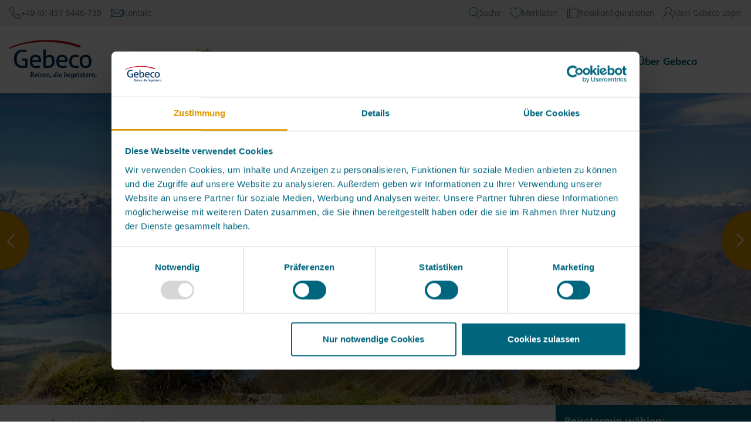

--- FILE ---
content_type: text/html;charset=UTF-8
request_url: https://www.gebeco.de/reisen/neuseeland-auf-schritt-und-tritt/296H300/06.04.2023
body_size: 66188
content:
<!DOCTYPE html><html lang="de" data-beasties-container><head>
  <meta charset="utf-8">
  <title>Gebeco Wanderreise Neuseeland auf Schritt und Tritt</title>
  <base href="/">
  <meta name="google-site-verification" content="BZPubv9aI3NVBKyE-_oK6OX92NOb7O0DiDR32_54rZg">
  <meta name="google-site-verification" content="_PS-V_99Ah1_oahf-9DNI0Nc3VcOSUQWfKlZMXYnPLU">
  <meta name="p:domain_verify" content="20e96ffb42120858ee50790a4f19bac6">
  <meta name="viewport" content="width=device-width, initial-scale=1">
  <script type="text/javascript" src="https://secure.pay1.de/client-api/js/ajax.js" async></script>

  <!-- <script src="https://www.google.com/recaptcha/api.js" async defer></script> -->
  <!--link rel="icon" type="image/x-icon" href="favicon.ico"-->
  <!-- Start Favicon - genereated with realfavicongenerator.net -->
  <link rel="apple-touch-icon" sizes="180x180" href="/apple-touch-icon.png?vico=2">
  <link rel="icon" type="image/png" sizes="32x32" href="/favicon-32x32.png?vico=2">
  <link rel="icon" type="image/png" sizes="192x192" href="/android-chrome-192x192.png?vico=2">
  <link rel="icon" type="image/png" sizes="16x16" href="/favicon-16x16.png?vico=2">
  <link rel="manifest" href="/site.webmanifest?vico=2">
  <link rel="mask-icon" href="/safari-pinned-tab.svg?vico=2" color="#002d5d">
  <link rel="shortcut icon" href="/favicon.ico?vico=2">
  <meta name="msapplication-TileColor" content="#a8101e">
  <meta name="theme-color" content="#ffffff">
  <!-- End Favicon -->
<style>.use-preflight *,.use-preflight :before,.use-preflight :after{box-sizing:border-box;border-width:0;border-style:solid;border-color:currentColor}.use-preflight :before,.use-preflight :after{--tw-content: ""}.use-preflight :host{line-height:1.5;-webkit-text-size-adjust:100%;-moz-tab-size:4;tab-size:4;font-family:Frutiger,ui-sans-serif,system-ui,sans-serif,"Apple Color Emoji","Segoe UI Emoji",Segoe UI Symbol,"Noto Color Emoji";font-feature-settings:normal;font-variation-settings:normal;-webkit-tap-highlight-color:transparent}.use-preflight a{color:inherit;text-decoration:inherit}.use-preflight button{font-family:inherit;font-feature-settings:inherit;font-variation-settings:inherit;font-size:100%;font-weight:inherit;line-height:inherit;letter-spacing:inherit;color:inherit;margin:0;padding:0}.use-preflight button{text-transform:none}.use-preflight button{-webkit-appearance:button;background-color:transparent;background-image:none}.use-preflight :-moz-focusring{outline:auto}.use-preflight :-moz-ui-invalid{box-shadow:none}.use-preflight ::-webkit-inner-spin-button,.use-preflight ::-webkit-outer-spin-button{height:auto}.use-preflight ::-webkit-search-decoration{-webkit-appearance:none}.use-preflight ::-webkit-file-upload-button{-webkit-appearance:button;font:inherit}.use-preflight ul{list-style:none;margin:0;padding:0}.use-preflight button{cursor:pointer}.use-preflight :disabled{cursor:default}.use-preflight img{display:block;vertical-align:middle}.use-preflight img{max-width:100%;height:auto}html{font-family:sans-serif;-ms-text-size-adjust:100%;-webkit-text-size-adjust:100%}body{margin:0}article,aside,footer,header,nav,section{display:block}[hidden]{display:none}a{background-color:transparent}a:active,a:hover{outline:0}strong{font-weight:700}h1{font-size:2em;margin:.67em 0}img{border:0}button,select{color:inherit;font:inherit;margin:0}button{overflow:visible}button,select{text-transform:none}button{-webkit-appearance:button;cursor:pointer}button::-moz-focus-inner{border:0;padding:0}table{border-collapse:collapse;border-spacing:0}td,th{padding:0}@media print{*,*:before,*:after{background:transparent!important;color:#000!important;box-shadow:none!important;text-shadow:none!important}a,a:visited{text-decoration:underline}a[href]:after{content:" (" attr(href) ")"}a[href^="javascript:"]:after{content:""}thead{display:table-header-group}tr,img{page-break-inside:avoid}img{max-width:100%!important}p,h2,h3{orphans:3;widows:3}h2,h3{page-break-after:avoid}.table{border-collapse:collapse!important}.table td,.table th{background-color:#fff!important}}*{-webkit-box-sizing:border-box;-moz-box-sizing:border-box;box-sizing:border-box}*:before,*:after{-webkit-box-sizing:border-box;-moz-box-sizing:border-box;box-sizing:border-box}html{font-size:16px;-webkit-tap-highlight-color:rgba(0,0,0,0)}body{font-family:Frutiger,Helvetica,Arial,sans-serif;font-size:18px;line-height:1.428571429;color:#333;background-color:#fff}button,select{font-family:inherit;font-size:inherit;line-height:inherit}a{color:#337ab7;text-decoration:none}a:hover,a:focus{color:#23527c;text-decoration:underline}a:focus{outline:5px auto -webkit-focus-ring-color;outline-offset:-2px}img{vertical-align:middle}.sr-only{position:absolute;width:1px;height:1px;margin:-1px;padding:0;overflow:hidden;clip:rect(0,0,0,0);border:0}h1,h2,h3,h4,h5,.h3,.h4{font-family:inherit;font-weight:500;line-height:1.1;color:inherit}h1,h2,h3,.h3{margin-top:25px;margin-bottom:12.5px}h4,.h4,h5{margin-top:12.5px;margin-bottom:12.5px}h1{font-size:46px}h2{font-size:38px}h3,.h3{font-size:31px}h4,.h4{font-size:23px}h5{font-size:18px}p{margin:0 0 12.5px}.text-right{text-align:right}.text-center{text-align:center}ul{margin-top:0;margin-bottom:12.5px}ul ul{margin-bottom:0}.row{margin-left:-15px;margin-right:-15px}.row:before,.row:after{content:" ";display:table}.row:after{clear:both}.col-xs-6,.col-xs-12{position:relative;min-height:1px;padding-left:15px;padding-right:15px}.col-xs-6,.col-xs-12{float:left}.col-xs-6{width:50%}.col-xs-12{width:100%}table{background-color:transparent}th{text-align:left}.table{width:100%;max-width:100%;margin-bottom:25px}.table>thead>tr>th,.table>tbody>tr>td{padding:8px;line-height:1.428571429;vertical-align:top;border-top:1px solid #ddd}.table>thead>tr>th{vertical-align:bottom;border-bottom:2px solid #ddd}.table>thead:first-child>tr:first-child>th{border-top:0}.table-striped>tbody>tr:nth-of-type(odd){background-color:#f9f9f9}label{display:inline-block;max-width:100%;margin-bottom:5px;font-weight:700}.form-control{display:block;width:100%;height:43px;padding:8px 12px;font-size:18px;line-height:1.428571429;color:#555;background-color:#fff;background-image:none;border:1px solid #ccc;border-radius:4px;-webkit-box-shadow:inset 0 1px 1px rgba(0,0,0,.075);box-shadow:inset 0 1px 1px #00000013;-webkit-transition:border-color ease-in-out .15s,box-shadow ease-in-out .15s;-o-transition:border-color ease-in-out .15s,box-shadow ease-in-out .15s;transition:border-color ease-in-out .15s,box-shadow ease-in-out .15s}.form-control:focus{border-color:#66afe9;outline:0;-webkit-box-shadow:inset 0 1px 1px rgba(0,0,0,.075),0 0 8px rgba(102,175,233,.6);box-shadow:inset 0 1px 1px #00000013,0 0 8px #66afe999}.form-control::-moz-placeholder{color:#999;opacity:1}.form-control:-ms-input-placeholder{color:#999}.form-control::-webkit-input-placeholder{color:#999}.form-control::-ms-expand{border:0;background-color:transparent}.btn{display:inline-block;margin-bottom:0;font-weight:400;text-align:center;vertical-align:middle;touch-action:manipulation;cursor:pointer;background-image:none;border:1px solid transparent;white-space:nowrap;padding:8px 12px;font-size:18px;line-height:1.428571429;border-radius:4px;-webkit-user-select:none;-moz-user-select:none;-ms-user-select:none;user-select:none}.btn:focus,.btn:active:focus{outline:5px auto -webkit-focus-ring-color;outline-offset:-2px}.btn:hover,.btn:focus{color:#333;text-decoration:none}.btn:active{outline:0;background-image:none;-webkit-box-shadow:inset 0 3px 5px rgba(0,0,0,.125);box-shadow:inset 0 3px 5px #00000020}.btn-link{color:#337ab7;font-weight:400;border-radius:0}.btn-link,.btn-link:active{background-color:transparent;-webkit-box-shadow:none;box-shadow:none}.btn-link,.btn-link:hover,.btn-link:focus,.btn-link:active{border-color:transparent}.btn-link:hover,.btn-link:focus{color:#23527c;text-decoration:underline;background-color:transparent}.btn-block{display:block;width:100%}.dropdown{position:relative}.badge{display:inline-block;min-width:10px;padding:3px 7px;font-size:14px;font-weight:700;color:#fff;line-height:1;vertical-align:middle;white-space:nowrap;text-align:center;background-color:#777;border-radius:10px}.badge:empty{display:none}@-webkit-keyframes progress-bar-stripes{0%{background-position:40px 0}to{background-position:0 0}}.pull-right{float:right!important}@-ms-viewport{width:device-width}@font-face{font-family:gebeco-icons;src:url("./media/gebeco-icons-PLYAPBJU.woff?fzkymh") format("woff"),url("./media/gebeco-icons-WKRFO3ZU.svg?fzkymh#gebeco-icons") format("svg");font-weight:400;font-style:normal}.gebeco-icon{font-family:gebeco-icons!important;speak:none;font-style:normal;font-weight:400;font-variant:normal;text-transform:none;line-height:1;-webkit-font-smoothing:antialiased;-moz-osx-font-smoothing:grayscale}.gebeco-icon-currency:before{--tw-content: "\e90e";content:"\e90e"}.gebeco-icon-language:before{--tw-content: "\e910";content:"\e910"}.gebeco-icon-nature:before{--tw-content: "\e91b";content:"\e91b"}.gebeco-icon-search:before{--tw-content: "\e920";content:"\e920"}.gebeco-icon-secure-payment:before{--tw-content: "\e922";content:"\e922"}.gebeco-icon-star:before{--tw-content: "\e935";content:"\e935"}.gebeco-icon-telephone:before{--tw-content: "\e925";content:"\e925"}.gebeco-icon-user:before{--tw-content: "\e929";content:"\e929"}.gebeco-icon-big-house:before{--tw-content: "\e92e";content:"\e92e"}.gebeco-icon-mail:before{--tw-content: "\e92f";content:"\e92f"}.gebeco-icon-star-filled:before{--tw-content: "\e932";content:"\e932"}.gebeco-icon-calendar:before{--tw-content: "\e933";content:"\e933"}.gebeco-icon-case:before{--tw-content: "\e936";content:"\e936"}.gebeco-icon-delete:before{--tw-content: "\e93a";content:"\e93a"}.gebeco-icon-files:before{--tw-content: "\e93d";content:"\e93d"}.gebeco-icon-globe:before{--tw-content: "\e93e";content:"\e93e"}.gebeco-icon-group-three:before{--tw-content: "\e942";content:"\e942"}.gebeco-icon-hamburguer:before{--tw-content: "\e945";content:"\e945"}.gebeco-icon-heart:before{--tw-content: "\e947";content:"\e947"}.gebeco-icon-map:before{--tw-content: "\e94b";content:"\e94b"}.gebeco-icon-map-magnifier:before{--tw-content: "\e94c";content:"\e94c"}.gebeco-icon-airplane:before{--tw-content: "\e94e";content:"\e94e"}.gebeco-icon-arrow-right:before{--tw-content: "\e94f";content:"\e94f"}.gebeco-icon-chevron-right-border:before{--tw-content: "\e950";content:"\e950"}.gebeco-icon-chevron-right:before{--tw-content: "\e951";content:"\e951"}.gebeco-icon-chevron-left-border:before{--tw-content: "\e95b";content:"\e95b"}.gebeco-icon-chevron-down:before{--tw-content: "\e95e";content:"\e95e"}.gebeco-icon-chevron-left:before{--tw-content: "\e9b1";content:"\e9b1"}.gebeco-icon-boots:before{--tw-content: "\e963";content:"\e963"}.gebeco-icon-boots-filled:before{--tw-content: "\e964";content:"\e964"}.gebeco-icon-spinner:before{--tw-content: "\e9bf";content:"\e9bf"}.btn{transition:border-color linear .1s,background-color linear .1s,color linear .1s;font-weight:700;font-style:italic;font-family:Tisa,sans-serif;display:inline-flex;-webkit-box-pack:center;-ms-flex-pack:center;justify-content:center;align-items:center;-webkit-box-align:center;-ms-flex-align:center;white-space:normal}.btn:focus{outline:none!important}.btn-secondary{color:#fff;background-color:#e09800;border-color:#e09800}.btn-secondary:focus{color:#fff;background-color:#e09800;border-color:#e09800}.btn-secondary:hover{color:#fff;background-color:#c78700;border-color:#c78700}.btn-secondary:active{color:#fff;background-color:#e09800;border-color:#e09800}.btn-secondary:active:hover{color:#fff;background-color:#c78700;border-color:#c78700}.btn-secondary:active{background-image:none}.btn-white{color:#00667d;background-color:#fff;border-color:#fff}.btn-white:focus{color:#00667d;background-color:#fff;border-color:#fff}.btn-white:hover{color:#fff;background-color:#e09800;border-color:#e09800}.btn-white:active{color:#00667d;background-color:#fff;border-color:#fff}.btn-white:active:hover{color:#fff;background-color:#e09800;border-color:#e09800}.btn-white:active{background-image:none}@font-face{font-family:Frutiger;src:url("./media/087d8a95-3f25-4bae-a1d1-db9ddffd72f5-47S5JIDL.woff2") format("woff2"),url("./media/ab1bcdf7-9570-4cba-a8e3-3e39ddd861db-QCKB4WY3.woff") format("woff");font-weight:200;font-style:normal;font-display:swap}@font-face{font-family:Frutiger;src:url("./media/db6ed4c5-5248-41f3-a6b5-4e8ff1d5ab06-EKN2TMNT.woff2") format("woff2"),url("./media/38f88aba-a7d0-4a78-9323-ac58226d277e-PKPM5GLP.woff") format("woff");font-weight:200;font-style:italic;font-display:swap}@font-face{font-family:Frutiger;src:url("./media/0811514e-6660-4043-92c1-23d0b8caaa2f-RDVYHG5C.woff2") format("woff2"),url("./media/aeae8cac-ba4d-40d2-bbcf-936f2c7dcfe6-QB2JIL7I.woff") format("woff");font-weight:400;font-style:normal;font-display:swap}@font-face{font-family:Frutiger;src:url("./media/f5a95cb0-6d5b-4eb4-b6a3-a529d5ccde25-XU7LJUR4.woff2") format("woff2"),url("./media/01f463dc-dba9-419f-9c9f-80ac2ee9f427-ZMUXRZFA.woff") format("woff");font-weight:400;font-style:italic;font-display:swap}@font-face{font-family:Frutiger;src:url("./media/8c92eb68-ce37-4962-a9f4-5b47d336bd1c-PMSDAT3U.woff2") format("woff2"),url("./media/9bdfdcac-bbd4-46a9-9280-056c9a4438a2-FWHQ5IV2.woff") format("woff");font-weight:700;font-style:normal;font-display:swap}@font-face{font-family:Frutiger;src:url("./media/9e60a7b4-389b-4630-9fa6-1abd9be2035f-V5J5UFQX.woff2") format("woff2"),url("./media/3048913e-d0c8-4b82-978a-aa862248bea4-7JKJTERL.woff") format("woff");font-weight:700;font-style:italic;font-display:swap}@font-face{font-family:Tisa;src:url("./media/f7938db1-04af-4a0c-8a82-d0e7db224fe1-BG7BEPQY.woff2") format("woff2"),url("./media/bedcfe5f-3d4c-4748-b3be-0e54866e8c9f-QARD5WGW.woff") format("woff");font-weight:700;font-style:normal;font-display:swap}@font-face{font-family:Tisa;src:url("./media/c12de405-5bae-45f2-9e09-69bcc183c6e2-OJN5FVUG.woff2") format("woff2"),url("./media/d14204b9-cf2f-4a0a-ab5e-6bcb930639c6-ZTD442FG.woff") format("woff");font-weight:400;font-style:italic;font-display:swap}@font-face{font-family:Tisa;src:url("./media/4c2f3dd9-9913-4790-8a7e-d930687c2e54-24EKTNKW.woff2") format("woff2"),url("./media/6e7731f6-539c-4af1-9d12-dff538f9689a-6F2FOCUU.woff") format("woff");font-weight:700;font-style:italic;font-display:swap}body{font-family:Frutiger,serif;color:#00667d;font-size:18px;position:relative}a{color:#00667d}a:hover,a:focus{text-decoration:none;color:#003c4a}h1{font-family:Tisa,sans-serif;font-size:54px;line-height:70px;font-weight:300;font-style:italic}h2{font-family:Tisa,sans-serif;font-size:44px;line-height:42px;font-weight:300;font-style:italic}h3{font-family:Frutiger,serif;font-size:30px;line-height:40px;font-weight:300}h4{font-family:Frutiger,serif;font-size:22px;line-height:30px;font-weight:400}p.h3{font-family:Frutiger,serif}p.h3{font-size:30px;line-height:40px;font-weight:300}p.h4{font-size:22px;line-height:30px;font-weight:400}@media (max-width: 767px){body{font-size:16px}p:not(.use-preflight *),span:not(.use-preflight *){font-size:16px;line-height:28px}p:not(.use-preflight *).h3{font-size:25px;line-height:30px}p:not(.use-preflight *).h4{font-size:20px;line-height:30px}h1,h2{font-size:31px;line-height:40px}h3{font-size:25px;line-height:30px}h4{font-size:20px;line-height:30px}}select.form-control{width:100%;-webkit-appearance:none;-moz-appearance:none;appearance:none;padding:0 32px 0 10px;font-weight:600;background:transparent url(/assets/images/arrow_down_orange.png) no-repeat 172px center;background-position:right;color:#00667d;line-height:30px;font-size:17px;border:1px solid #cccccc;border-radius:5px}select.form-control::-ms-expand{display:none}.form-control{outline:0;height:40px;border:1px solid #cccccc;filter:none!important;padding:0 10px;font-family:Tisa,sans-serif;font-style:italic;font-size:17px;line-height:30px;font-weight:600;color:#00667d;-webkit-transition:all .2s linear;-moz-transition:all .2s linear;-ms-transition:all .2s linear;-o-transition:all .2s linear;transition:all .2s linear;-webkit-box-shadow:none;box-shadow:none;-webkit-border-radius:5px;-moz-border-radius:5px;-ms-border-radius:5px;-o-border-radius:5px;border-radius:5px}.form-control:not(select){-webkit-appearance:none!important}.form-control ::-webkit-input-placeholder{-webkit-transition:color .2s linear;-moz-transition:color .2s linear;-ms-transition:color .2s linear;-o-transition:color .2s linear;transition:color .2s linear;color:#ccc}.form-control :-moz-placeholder{-webkit-transition:color .2s linear;-moz-transition:color .2s linear;-ms-transition:color .2s linear;-o-transition:color .2s linear;transition:color .2s linear;color:#ccc}.form-control ::-moz-placeholder{-webkit-transition:color .2s linear;-moz-transition:color .2s linear;-ms-transition:color .2s linear;-o-transition:color .2s linear;transition:color .2s linear;color:#ccc}.form-control :-ms-input-placeholder{-webkit-transition:color .2s linear;-moz-transition:color .2s linear;-ms-transition:color .2s linear;-o-transition:color .2s linear;transition:color .2s linear;color:#ccc}.form-control:hover:not(:disabled){border-color:#00667d}.form-control:focus,.form-control:focus:hover{outline:none;border:1px solid;border-color:#00667d;-webkit-box-shadow:none;box-shadow:none}.badge.trip-label{border-radius:5px;height:30px;padding:0 12px;line-height:32px;white-space:nowrap;font-size:14px;font-weight:400;background-color:#fe9b4f;color:#fff;text-transform:uppercase}.row{display:block}[data-balloon]{position:relative}[data-balloon]:after{filter:alpha(opactiy=0);-ms-filter:"progid:DXImageTransform.Microsoft.Alpha(Opacity=0)";-moz-opacity:0;-khtml-opacity:0;opacity:0;pointer-events:none;-webkit-transition:all .18s ease-out .18s;-moz-transition:all .18s ease-out .18s;-ms-transition:all .18s ease-out .18s;-o-transition:all .18s ease-out .18s;transition:all .18s ease-out .18s;background:#00667de6;border-radius:4px;color:#fff;content:attr(data-balloon);font-size:12px;padding:.5em 1em;line-height:150%;position:absolute;white-space:nowrap;z-index:55}[data-balloon]:before{background:no-repeat url("data:image/svg+xml;charset=utf-8,%3Csvg%20xmlns%3D%22http://www.w3.org/2000/svg%22%20width%3D%2236px%22%20height%3D%2212px%22%3E%3Cpath%20fill%3D%22rgba(0, 102, 125, 0.9)%22%20transform%3D%22rotate(0)%22%20d%3D%22M2.658,0.000%20C-13.615,0.000%2050.938,0.000%2034.662,0.000%20C28.662,0.000%2023.035,12.002%2018.660,12.002%20C14.285,12.002%208.594,0.000%202.658,0.000%20Z%22/%3E%3C/svg%3E");background-size:100% auto;width:18px;height:6px;filter:alpha(opactiy=0);-ms-filter:"progid:DXImageTransform.Microsoft.Alpha(Opacity=0)";-moz-opacity:0;-khtml-opacity:0;opacity:0;pointer-events:none;-webkit-transition:all .18s ease-out .18s;-moz-transition:all .18s ease-out .18s;-ms-transition:all .18s ease-out .18s;-o-transition:all .18s ease-out .18s;transition:all .18s ease-out .18s;content:"";position:absolute;z-index:10}[data-balloon]:hover:before,[data-balloon]:hover:after{filter:alpha(opactiy=100);-ms-filter:"progid:DXImageTransform.Microsoft.Alpha(Opacity=100)";-moz-opacity:1;-khtml-opacity:1;opacity:1;pointer-events:auto}[data-balloon][data-balloon-pos=down]:after{left:50%;margin-top:11px;top:100%;-webkit-transform:translate(-50%,-10px);-moz-transform:translate(-50%,-10px);-ms-transform:translate(-50%,-10px);transform:translate(-50%,-10px)}[data-balloon][data-balloon-pos=down]:before{background:no-repeat url("data:image/svg+xml;charset=utf-8,%3Csvg%20xmlns%3D%22http://www.w3.org/2000/svg%22%20width%3D%2236px%22%20height%3D%2212px%22%3E%3Cpath%20fill%3D%22rgba(0, 102, 125, 0.9)%22%20transform%3D%22rotate(180 18 6)%22%20d%3D%22M2.658,0.000%20C-13.615,0.000%2050.938,0.000%2034.662,0.000%20C28.662,0.000%2023.035,12.002%2018.660,12.002%20C14.285,12.002%208.594,0.000%202.658,0.000%20Z%22/%3E%3C/svg%3E");background-size:100% auto;width:18px;height:6px;left:50%;margin-top:5px;top:100%;-webkit-transform:translate(-50%,-10px);-moz-transform:translate(-50%,-10px);-ms-transform:translate(-50%,-10px);transform:translate(-50%,-10px)}[data-balloon][data-balloon-pos=down]:hover:after{-webkit-transform:translate(-50%,0);-moz-transform:translate(-50%,0);-ms-transform:translate(-50%,0);transform:translate(-50%)}[data-balloon][data-balloon-pos=down]:hover:before{-webkit-transform:translate(-50%,0);-moz-transform:translate(-50%,0);-ms-transform:translate(-50%,0);transform:translate(-50%)}[data-balloon][data-balloon-length=auto]:after{white-space:normal;width:auto;white-space:nowrap}[data-balloon][data-balloon-length=large]:after{white-space:normal;width:260px}html{overflow-y:scroll}[data-color-region=AST]{color:#e09800!important}[data-border-region=AST]{border-color:#e09800!important}*,:before,:after{--tw-border-spacing-x: 0;--tw-border-spacing-y: 0;--tw-translate-x: 0;--tw-translate-y: 0;--tw-rotate: 0;--tw-skew-x: 0;--tw-skew-y: 0;--tw-scale-x: 1;--tw-scale-y: 1;--tw-pan-x: ;--tw-pan-y: ;--tw-pinch-zoom: ;--tw-scroll-snap-strictness: proximity;--tw-gradient-from-position: ;--tw-gradient-via-position: ;--tw-gradient-to-position: ;--tw-ordinal: ;--tw-slashed-zero: ;--tw-numeric-figure: ;--tw-numeric-spacing: ;--tw-numeric-fraction: ;--tw-ring-inset: ;--tw-ring-offset-width: 0px;--tw-ring-offset-color: #fff;--tw-ring-color: rgb(59 130 246 / .5);--tw-ring-offset-shadow: 0 0 #0000;--tw-ring-shadow: 0 0 #0000;--tw-shadow: 0 0 #0000;--tw-shadow-colored: 0 0 #0000;--tw-blur: ;--tw-brightness: ;--tw-contrast: ;--tw-grayscale: ;--tw-hue-rotate: ;--tw-invert: ;--tw-saturate: ;--tw-sepia: ;--tw-drop-shadow: ;--tw-backdrop-blur: ;--tw-backdrop-brightness: ;--tw-backdrop-contrast: ;--tw-backdrop-grayscale: ;--tw-backdrop-hue-rotate: ;--tw-backdrop-invert: ;--tw-backdrop-opacity: ;--tw-backdrop-saturate: ;--tw-backdrop-sepia: ;--tw-contain-size: ;--tw-contain-layout: ;--tw-contain-paint: ;--tw-contain-style: }.tw-sr-only{position:absolute!important;width:1px!important;height:1px!important;padding:0!important;margin:-1px!important;overflow:hidden!important;clip:rect(0,0,0,0)!important;white-space:nowrap!important;border-width:0!important}.tw-pointer-events-none{pointer-events:none!important}.tw-fixed{position:fixed!important}.tw-relative{position:relative!important}.tw-bottom-5{bottom:1.25rem!important}.tw-right-5{right:1.25rem!important}.tw-z-\[9999\]{z-index:9999!important}.tw-col-span-1{grid-column:span 1 / span 1!important}.tw-mx-auto{margin-left:auto!important;margin-right:auto!important}.tw-mb-6{margin-bottom:1.5rem!important}.tw-ml-1{margin-left:.25rem!important}.tw-mr-24{margin-right:6rem!important}.tw-mt-6{margin-top:1.5rem!important}.tw-inline-block{display:inline-block!important}.tw-flex{display:flex!important}.tw-inline-flex{display:inline-flex!important}.tw-grid{display:grid!important}.tw-hidden{display:none!important}.tw-aspect-\[3\/1\]{aspect-ratio:3/1!important}.tw-h-16{height:4rem!important}.tw-h-5{height:1.25rem!important}.tw-max-h-20{max-height:5rem!important}.tw-w-16{width:4rem!important}.tw-w-5{width:1.25rem!important}.tw-w-\[150px\]{width:150px!important}.tw-w-full{width:100%!important}.tw-min-w-\[145px\]{min-width:145px!important}.tw-max-w-2xl{max-width:42rem!important}.tw-max-w-7xl{max-width:80rem!important}.tw-max-w-container{max-width:1280px!important}.tw-max-w-full{max-width:100%!important}.tw-max-w-section{max-width:1440px!important}.tw-grow{flex-grow:1!important}.tw-translate-y-\[2px\]{--tw-translate-y: 2px !important;transform:translate(var(--tw-translate-x),var(--tw-translate-y)) rotate(var(--tw-rotate)) skew(var(--tw-skew-x)) skewY(var(--tw-skew-y)) scaleX(var(--tw-scale-x)) scaleY(var(--tw-scale-y))!important}.tw-rotate-\[-135deg\]{--tw-rotate: -135deg !important;transform:translate(var(--tw-translate-x),var(--tw-translate-y)) rotate(var(--tw-rotate)) skew(var(--tw-skew-x)) skewY(var(--tw-skew-y)) scaleX(var(--tw-scale-x)) scaleY(var(--tw-scale-y))!important}@keyframes tw-spin{to{transform:rotate(360deg)}}.tw-animate-spin{animation:tw-spin 1s linear infinite!important}.tw-grid-cols-2{grid-template-columns:repeat(2,minmax(0,1fr))!important}.tw-items-center{align-items:center!important}.tw-justify-center{justify-content:center!important}.tw-gap-2{gap:.5rem!important}.tw-gap-4{gap:1rem!important}.tw-gap-8{gap:2rem!important}.tw-overflow-hidden{overflow:hidden!important}.tw-whitespace-nowrap{white-space:nowrap!important}.tw-text-balance{text-wrap:balance!important}.tw-rounded-full{border-radius:9999px!important}.tw-border-\[0\.4rem\]{border-width:.4rem!important}.tw-border-l-0{border-left-width:0px!important}.tw-border-t-0{border-top-width:0px!important}.tw-border-solid{border-style:solid!important}.tw-border-white{--tw-border-opacity: 1 !important;border-color:rgb(255 255 255 / var(--tw-border-opacity, 1))!important}.tw-bg-gray-300{--tw-bg-opacity: 1 !important;background-color:rgb(240 240 240 / var(--tw-bg-opacity, 1))!important}.tw-bg-primary{--tw-bg-opacity: 1 !important;background-color:rgb(0 102 125 / var(--tw-bg-opacity, 1))!important}.tw-bg-white{--tw-bg-opacity: 1 !important;background-color:rgb(255 255 255 / var(--tw-bg-opacity, 1))!important}.tw-object-contain{object-fit:contain!important}.tw-p-2{padding:.5rem!important}.tw-px-4{padding-left:1rem!important;padding-right:1rem!important}.tw-py-12{padding-top:3rem!important;padding-bottom:3rem!important}.tw-pl-0{padding-left:0!important}.tw-pr-0{padding-right:0!important}.tw-text-3xl{font-size:1.875rem!important;line-height:2.25rem!important}.tw-text-sm{font-size:.875rem!important;line-height:1.25rem!important}.tw-text-xl{font-size:1.25rem!important;line-height:1.75rem!important}.tw-font-light{font-weight:300!important}.tw-leading-7{line-height:1.75rem!important}.tw-text-gray-900{--tw-text-opacity: 1 !important;color:rgb(100 100 100 / var(--tw-text-opacity, 1))!important}.tw-text-primary{--tw-text-opacity: 1 !important;color:rgb(0 102 125 / var(--tw-text-opacity, 1))!important}.tw-text-white{--tw-text-opacity: 1 !important;color:rgb(255 255 255 / var(--tw-text-opacity, 1))!important}.tw-opacity-0{opacity:0!important}.tw-grayscale{--tw-grayscale: grayscale(100%) !important;filter:var(--tw-blur) var(--tw-brightness) var(--tw-contrast) var(--tw-grayscale) var(--tw-hue-rotate) var(--tw-invert) var(--tw-saturate) var(--tw-sepia) var(--tw-drop-shadow)!important}.tw-transition-all{transition-property:all!important;transition-timing-function:cubic-bezier(.4,0,.2,1)!important;transition-duration:.15s!important}.tw-transition-opacity{transition-property:opacity!important;transition-timing-function:cubic-bezier(.4,0,.2,1)!important;transition-duration:.15s!important}.tw-transition-transform{transition-property:transform!important;transition-timing-function:cubic-bezier(.4,0,.2,1)!important;transition-duration:.15s!important}.tw-ease-linear{transition-timing-function:linear!important}.hover\:tw-scale-105:hover{--tw-scale-x: 1.05 !important;--tw-scale-y: 1.05 !important;transform:translate(var(--tw-translate-x),var(--tw-translate-y)) rotate(var(--tw-rotate)) skew(var(--tw-skew-x)) skewY(var(--tw-skew-y)) scaleX(var(--tw-scale-x)) scaleY(var(--tw-scale-y))!important}.hover\:tw-opacity-100:hover{opacity:1!important}.hover\:tw-opacity-80:hover{opacity:.8!important}.hover\:tw-grayscale-0:hover{--tw-grayscale: grayscale(0) !important;filter:var(--tw-blur) var(--tw-brightness) var(--tw-contrast) var(--tw-grayscale) var(--tw-hue-rotate) var(--tw-invert) var(--tw-saturate) var(--tw-sepia) var(--tw-drop-shadow)!important}.focus\:tw-outline-none:focus{outline:2px solid transparent!important;outline-offset:2px!important}.focus\:tw-ring-2:focus{--tw-ring-offset-shadow: var(--tw-ring-inset) 0 0 0 var(--tw-ring-offset-width) var(--tw-ring-offset-color) !important;--tw-ring-shadow: var(--tw-ring-inset) 0 0 0 calc(2px + var(--tw-ring-offset-width)) var(--tw-ring-color) !important;box-shadow:var(--tw-ring-offset-shadow),var(--tw-ring-shadow),var(--tw-shadow, 0 0 #0000)!important}.focus\:tw-ring-primary:focus{--tw-ring-opacity: 1 !important;--tw-ring-color: rgb(0 102 125 / var(--tw-ring-opacity, 1)) !important}.focus\:tw-ring-offset-2:focus{--tw-ring-offset-width: 2px !important}.tw-group:hover .group-hover\:tw-text-secondary{--tw-text-opacity: 1 !important;color:rgb(224 152 0 / var(--tw-text-opacity, 1))!important}.tw-group:focus .group-focus\:tw-grayscale-0{--tw-grayscale: grayscale(0) !important;filter:var(--tw-blur) var(--tw-brightness) var(--tw-contrast) var(--tw-grayscale) var(--tw-hue-rotate) var(--tw-invert) var(--tw-saturate) var(--tw-sepia) var(--tw-drop-shadow)!important}@media (min-width: 480px){.xs\:tw-inline{display:inline!important}.xs\:tw-gap-4{gap:1rem!important}}@media (min-width: 640px){.sm\:tw-max-w-3xl{max-width:48rem!important}.sm\:tw-grid-cols-4{grid-template-columns:repeat(4,minmax(0,1fr))!important}.sm\:tw-gap-10{gap:2.5rem!important}.sm\:tw-py-16{padding-top:4rem!important;padding-bottom:4rem!important}}@media (min-width: 768px){.md\:tw-not-sr-only{position:static!important;width:auto!important;height:auto!important;padding:0!important;margin:0!important;overflow:visible!important;clip:auto!important;white-space:normal!important}.md\:tw-inline{display:inline!important}.md\:tw-gap-x-16{column-gap:4rem!important}}@media (min-width: 1024px){.lg\:tw-not-sr-only{position:static!important;width:auto!important;height:auto!important;padding:0!important;margin:0!important;overflow:visible!important;clip:auto!important;white-space:normal!important}.lg\:tw-inline{display:inline!important}}@media (min-width: 1280px){.xl\:tw-mx-0{margin-left:0!important;margin-right:0!important}.xl\:tw-max-w-none{max-width:none!important}.xl\:tw-grid-cols-7{grid-template-columns:repeat(7,minmax(0,1fr))!important}}
</style><link rel="stylesheet" href="styles-ZNOPWUKX.css" media="print" onload="this.media='all'"><noscript><link rel="stylesheet" href="styles-ZNOPWUKX.css"></noscript><style ng-app-id="gebeco-web">.container[_ngcontent-gebeco-web-c775606796]{width:1108px}#page-wrapper[_ngcontent-gebeco-web-c775606796]{width:100%;height:100%;position:fixed;display:flex;box-sizing:border-box;flex-direction:column}.page-scrollbar[_ngcontent-gebeco-web-c775606796]{position:relative;flex:1 1 auto}</style><style ng-app-id="gebeco-web">.overlay[_ngcontent-gebeco-web-c256121741]{background-color:#0000000d;z-index:999;position:fixed;top:0;left:0;width:100%;height:100%}.loader[_ngcontent-gebeco-web-c256121741]{position:absolute;top:50%;left:50%;width:7.3333333333em;height:7.3333333333em;margin-left:-3.6666666667em;margin-top:-3.6666666667em}.loader-block[_ngcontent-gebeco-web-c256121741]{position:absolute;top:0;left:0;display:inline-block;opacity:0;width:2em;height:2em;background:#fdfdfd;-webkit-animation:_ngcontent-gebeco-web-c256121741_show .88s step-end infinite alternate,_ngcontent-gebeco-web-c256121741_pulse .88s linear infinite alternate;animation:_ngcontent-gebeco-web-c256121741_show .88s step-end infinite alternate,_ngcontent-gebeco-web-c256121741_pulse .88s linear infinite alternate}.loader-block[_ngcontent-gebeco-web-c256121741]:nth-child(1){-webkit-transform:translate(0,0);-moz-transform:translate(0,0);-ms-transform:translate(0,0);-o-transform:translate(0,0);transform:translate(0);-webkit-animation-delay:65ms;animation-delay:65ms}.loader-block[_ngcontent-gebeco-web-c256121741]:nth-child(2){-webkit-transform:translate(2.6666666667em,0);-moz-transform:translate(2.6666666667em,0);-ms-transform:translate(2.6666666667em,0);-o-transform:translate(2.6666666667em,0);transform:translate(2.6666666667em);-webkit-animation-delay:.13s;animation-delay:.13s}.loader-block[_ngcontent-gebeco-web-c256121741]:nth-child(3){-webkit-transform:translate(5.3333333333em,0);-moz-transform:translate(5.3333333333em,0);-ms-transform:translate(5.3333333333em,0);-o-transform:translate(5.3333333333em,0);transform:translate(5.3333333333em);-webkit-animation-delay:.195s;animation-delay:.195s}.loader-block[_ngcontent-gebeco-web-c256121741]:nth-child(4){-webkit-transform:translate(0,2.6666666667em);-moz-transform:translate(0,2.6666666667em);-ms-transform:translate(0,2.6666666667em);-o-transform:translate(0,2.6666666667em);transform:translateY(2.6666666667em);-webkit-animation-delay:.325s;animation-delay:.325s}.loader-block[_ngcontent-gebeco-web-c256121741]:nth-child(5){-webkit-transform:translate(2.6666666667em,2.6666666667em);-moz-transform:translate(2.6666666667em,2.6666666667em);-ms-transform:translate(2.6666666667em,2.6666666667em);-o-transform:translate(2.6666666667em,2.6666666667em);transform:translate(2.6666666667em,2.6666666667em);-webkit-animation-delay:.13s;animation-delay:.13s}.loader-block[_ngcontent-gebeco-web-c256121741]:nth-child(6){-webkit-transform:translate(5.3333333333em,2.6666666667em);-moz-transform:translate(5.3333333333em,2.6666666667em);-ms-transform:translate(5.3333333333em,2.6666666667em);-o-transform:translate(5.3333333333em,2.6666666667em);transform:translate(5.3333333333em,2.6666666667em);-webkit-animation-delay:.455s;animation-delay:.455s}.loader-block[_ngcontent-gebeco-web-c256121741]:nth-child(7){-webkit-transform:translate(0,5.3333333333em);-moz-transform:translate(0,5.3333333333em);-ms-transform:translate(0,5.3333333333em);-o-transform:translate(0,5.3333333333em);transform:translateY(5.3333333333em);-webkit-animation-delay:.39s;animation-delay:.39s}.loader-block[_ngcontent-gebeco-web-c256121741]:nth-child(8){-webkit-transform:translate(2.6666666667em,5.3333333333em);-moz-transform:translate(2.6666666667em,5.3333333333em);-ms-transform:translate(2.6666666667em,5.3333333333em);-o-transform:translate(2.6666666667em,5.3333333333em);transform:translate(2.6666666667em,5.3333333333em);-webkit-animation-delay:.26s;animation-delay:.26s}.loader-block[_ngcontent-gebeco-web-c256121741]:nth-child(9){-webkit-transform:translate(5.3333333333em,5.3333333333em);-moz-transform:translate(5.3333333333em,5.3333333333em);-ms-transform:translate(5.3333333333em,5.3333333333em);-o-transform:translate(5.3333333333em,5.3333333333em);transform:translate(5.3333333333em,5.3333333333em)}@-webkit-keyframes _ngcontent-gebeco-web-c256121741_pulse{0%,40%{background:#fdfdfd}to{background:#dadada}}@-webkit-keyframes _ngcontent-gebeco-web-c256121741_show{0%,40%{opacity:0}41%,to{opacity:1}}@keyframes _ngcontent-gebeco-web-c256121741_pulse{0%,40%{background:#fdfdfd}to{background:#dadada}}@keyframes _ngcontent-gebeco-web-c256121741_show{0%,40%{opacity:0}41%,to{opacity:1}}</style><script>
    (function(w,d,s,l,i){w[l]=w[l]||[];w[l].push({'gtm.start':
            new Date().getTime(),event:'gtm.js'});var f=d.getElementsByTagName(s)[0],
        j=d.createElement(s),dl=l!='dataLayer'?'&l='+l:'';j.async=true;j.src=
        'https://www.googletagmanager.com/gtm.js?id='+i+dl;f.parentNode.insertBefore(j,f);
    })(window,document,'script','dataLayer','GTM-TT8DP43');</script><script type="text/javascript" id="gbc_iAdvizeConfig">window.iAdvizeInterface = window.iAdvizeInterface || [];
                        iAdvizeInterface.config = {
                          "sid": 8420,
                          "lang": "de",
                          "useExplicitCookiesConsent": true,
                        };</script><script type="text/javascript" src="https://halc.iadvize.com/iadvize.js?" async id="gbc_iAdvizeMain"></script><style ng-app-id="gebeco-web">#primary-header.cms-page-header[_ngcontent-gebeco-web-c2625962608]   #main-header[_ngcontent-gebeco-web-c2625962608]   .flex-container[_ngcontent-gebeco-web-c2625962608]{border-bottom:1px solid #cccccc}#primary-header.hero-unit-active[_ngcontent-gebeco-web-c2625962608]   #main-header[_ngcontent-gebeco-web-c2625962608]   .flex-container[_ngcontent-gebeco-web-c2625962608]{border-bottom:0px solid transparent}#main-header[_ngcontent-gebeco-web-c2625962608]   .flex-container[_ngcontent-gebeco-web-c2625962608]{padding:0 15px;display:flex;align-items:center;justify-content:space-between;max-width:1280px;margin:0 auto}#main-header[_ngcontent-gebeco-web-c2625962608]   .flex-container[_ngcontent-gebeco-web-c2625962608]   .menu-container[_ngcontent-gebeco-web-c2625962608]{width:100%}#main-header[_ngcontent-gebeco-web-c2625962608]   .flex-container[_ngcontent-gebeco-web-c2625962608]   .menu-container[_ngcontent-gebeco-web-c2625962608]   ul[_ngcontent-gebeco-web-c2625962608]{padding:0;margin:0;list-style:none}#main-header[_ngcontent-gebeco-web-c2625962608]   .flex-container[_ngcontent-gebeco-web-c2625962608]   .menu-container[_ngcontent-gebeco-web-c2625962608]   a[_ngcontent-gebeco-web-c2625962608]{transition:color .1s}#main-header[_ngcontent-gebeco-web-c2625962608]   .flex-container[_ngcontent-gebeco-web-c2625962608]   .menu-container[_ngcontent-gebeco-web-c2625962608]   a.link-enabled[_ngcontent-gebeco-web-c2625962608]:hover{color:#e09800}#main-header[_ngcontent-gebeco-web-c2625962608]   .flex-container[_ngcontent-gebeco-web-c2625962608]   .menu-container[_ngcontent-gebeco-web-c2625962608]   .menu-list[_ngcontent-gebeco-web-c2625962608]{display:none}@media (min-width: 1024px){#main-header[_ngcontent-gebeco-web-c2625962608]   .flex-container[_ngcontent-gebeco-web-c2625962608]   .menu-container[_ngcontent-gebeco-web-c2625962608]   .menu-list[_ngcontent-gebeco-web-c2625962608]{display:flex;justify-content:space-evenly;align-items:flex-end}}#main-header[_ngcontent-gebeco-web-c2625962608]   .flex-container[_ngcontent-gebeco-web-c2625962608]   .menu-container[_ngcontent-gebeco-web-c2625962608]   .menu-list[_ngcontent-gebeco-web-c2625962608]   .dropdown.has-dropdown.dropdown--open[_ngcontent-gebeco-web-c2625962608]:before, #main-header[_ngcontent-gebeco-web-c2625962608]   .flex-container[_ngcontent-gebeco-web-c2625962608]   .menu-container[_ngcontent-gebeco-web-c2625962608]   .menu-list[_ngcontent-gebeco-web-c2625962608]   .dropdown.has-dropdown.dropdown--open[_ngcontent-gebeco-web-c2625962608]:after{content:"";display:block;position:absolute;border-style:solid}#main-header[_ngcontent-gebeco-web-c2625962608]   .flex-container[_ngcontent-gebeco-web-c2625962608]   .menu-container[_ngcontent-gebeco-web-c2625962608]   .menu-list[_ngcontent-gebeco-web-c2625962608]   .dropdown.has-dropdown.dropdown--open[_ngcontent-gebeco-web-c2625962608]:before{top:20px;left:35%;max-width:10px;border-color:transparent transparent #00667d transparent;border-width:11px;z-index:1000}#main-header[_ngcontent-gebeco-web-c2625962608]   .flex-container[_ngcontent-gebeco-web-c2625962608]   .menu-container[_ngcontent-gebeco-web-c2625962608]   .menu-list[_ngcontent-gebeco-web-c2625962608]   .dropdown.has-dropdown.dropdown--open[_ngcontent-gebeco-web-c2625962608]:after{top:22px;left:36%;max-width:10px;border-color:transparent transparent #fff transparent;border-width:10px;z-index:1001}#main-header[_ngcontent-gebeco-web-c2625962608]   .flex-container[_ngcontent-gebeco-web-c2625962608]   .menu-container[_ngcontent-gebeco-web-c2625962608]   .menu-list[_ngcontent-gebeco-web-c2625962608]   .dropdown[_ngcontent-gebeco-web-c2625962608]   .dropdown-content[_ngcontent-gebeco-web-c2625962608]{display:none;position:absolute;top:40px;left:-40px;right:0;width:220px;border:solid 1px #00667d;background-color:#fff;padding:5px 0 0;z-index:1000}#main-header[_ngcontent-gebeco-web-c2625962608]   .flex-container[_ngcontent-gebeco-web-c2625962608]   .menu-container[_ngcontent-gebeco-web-c2625962608]   .menu-list[_ngcontent-gebeco-web-c2625962608]   .dropdown[_ngcontent-gebeco-web-c2625962608]   .dropdown-content[_ngcontent-gebeco-web-c2625962608]   a.sub-title[_ngcontent-gebeco-web-c2625962608]{padding:10px 20px;width:100%;display:block;position:relative;line-height:20px}#main-header[_ngcontent-gebeco-web-c2625962608]   .flex-container[_ngcontent-gebeco-web-c2625962608]   .menu-container[_ngcontent-gebeco-web-c2625962608]   .menu-list[_ngcontent-gebeco-web-c2625962608]   .dropdown[_ngcontent-gebeco-web-c2625962608]   .dropdown-content[_ngcontent-gebeco-web-c2625962608]   a.sub-title[_ngcontent-gebeco-web-c2625962608]:after{content:"";width:auto;border-bottom:1px solid #cccccc;position:absolute;left:20px;right:20px;bottom:0}#main-header[_ngcontent-gebeco-web-c2625962608]   .flex-container[_ngcontent-gebeco-web-c2625962608]   .menu-container[_ngcontent-gebeco-web-c2625962608]   .menu-list[_ngcontent-gebeco-web-c2625962608]   .dropdown[_ngcontent-gebeco-web-c2625962608]   .dropdown-content[_ngcontent-gebeco-web-c2625962608]   .dropdown-item[_ngcontent-gebeco-web-c2625962608]{position:relative}#main-header[_ngcontent-gebeco-web-c2625962608]   .flex-container[_ngcontent-gebeco-web-c2625962608]   .menu-container[_ngcontent-gebeco-web-c2625962608]   .menu-list[_ngcontent-gebeco-web-c2625962608]   .dropdown[_ngcontent-gebeco-web-c2625962608]   .dropdown-content[_ngcontent-gebeco-web-c2625962608]   .dropdown-item[_ngcontent-gebeco-web-c2625962608]   .submenu[_ngcontent-gebeco-web-c2625962608]{display:none;position:absolute;left:218px;top:0;width:220px;background-color:#fff;border:1px solid #00667d}#main-header[_ngcontent-gebeco-web-c2625962608]   .flex-container[_ngcontent-gebeco-web-c2625962608]   .menu-container[_ngcontent-gebeco-web-c2625962608]   .menu-list[_ngcontent-gebeco-web-c2625962608]   .dropdown[_ngcontent-gebeco-web-c2625962608]   .dropdown-content[_ngcontent-gebeco-web-c2625962608]   .dropdown-item[_ngcontent-gebeco-web-c2625962608]   .submenu[_ngcontent-gebeco-web-c2625962608]:before{content:"";display:inline-block;vertical-align:middle;margin-right:10px;width:0;height:0;position:absolute;top:10px;left:0;margin-left:-10px;border-style:solid;border-width:10px 10px 10px 0;border-color:transparent #00667d transparent transparent}#main-header[_ngcontent-gebeco-web-c2625962608]   .flex-container[_ngcontent-gebeco-web-c2625962608]   .menu-container[_ngcontent-gebeco-web-c2625962608]   .menu-list[_ngcontent-gebeco-web-c2625962608]   .dropdown[_ngcontent-gebeco-web-c2625962608]   .dropdown-content[_ngcontent-gebeco-web-c2625962608]   .dropdown-item[_ngcontent-gebeco-web-c2625962608]   .submenu[_ngcontent-gebeco-web-c2625962608]:after{content:"";display:inline-block;vertical-align:middle;margin-right:10px;width:0;height:0;position:absolute;top:10px;left:1px;margin-left:-10px;border-style:solid;border-width:10px 10px 10px 0;border-color:transparent white transparent transparent}#main-header[_ngcontent-gebeco-web-c2625962608]   .flex-container[_ngcontent-gebeco-web-c2625962608]   .menu-container[_ngcontent-gebeco-web-c2625962608]   .menu-list[_ngcontent-gebeco-web-c2625962608]   .dropdown[_ngcontent-gebeco-web-c2625962608]   .dropdown-content[_ngcontent-gebeco-web-c2625962608]   .dropdown-item[_ngcontent-gebeco-web-c2625962608]   .submenu[_ngcontent-gebeco-web-c2625962608]   li[_ngcontent-gebeco-web-c2625962608]   a.sub-menu[_ngcontent-gebeco-web-c2625962608]{width:100%;display:block;padding:5px 20px;position:relative;word-break:break-word}#main-header[_ngcontent-gebeco-web-c2625962608]   .flex-container[_ngcontent-gebeco-web-c2625962608]   .menu-container[_ngcontent-gebeco-web-c2625962608]   .menu-list[_ngcontent-gebeco-web-c2625962608]   .dropdown[_ngcontent-gebeco-web-c2625962608]   .dropdown-content[_ngcontent-gebeco-web-c2625962608]   .dropdown-item[_ngcontent-gebeco-web-c2625962608]   .submenu[_ngcontent-gebeco-web-c2625962608]   li[_ngcontent-gebeco-web-c2625962608]   a.sub-menu[_ngcontent-gebeco-web-c2625962608]:before{content:"";width:auto;border-bottom:1px solid #cccccc;position:absolute;left:20px;right:20px;bottom:0}#main-header[_ngcontent-gebeco-web-c2625962608]   .flex-container[_ngcontent-gebeco-web-c2625962608]   .menu-container[_ngcontent-gebeco-web-c2625962608]   .menu-list[_ngcontent-gebeco-web-c2625962608]   .dropdown[_ngcontent-gebeco-web-c2625962608]   .dropdown-content[_ngcontent-gebeco-web-c2625962608]   .dropdown-item[_ngcontent-gebeco-web-c2625962608]   .submenu[_ngcontent-gebeco-web-c2625962608]   li[_ngcontent-gebeco-web-c2625962608]:last-of-type   a[_ngcontent-gebeco-web-c2625962608]:before{display:none}#main-header[_ngcontent-gebeco-web-c2625962608]   .flex-container[_ngcontent-gebeco-web-c2625962608]   .menu-container[_ngcontent-gebeco-web-c2625962608]   .menu-list[_ngcontent-gebeco-web-c2625962608]   .dropdown[_ngcontent-gebeco-web-c2625962608]   .dropdown-content[_ngcontent-gebeco-web-c2625962608]   .dropdown-item.dropdown--open[_ngcontent-gebeco-web-c2625962608]   .submenu[_ngcontent-gebeco-web-c2625962608]{display:block}#main-header[_ngcontent-gebeco-web-c2625962608]   .flex-container[_ngcontent-gebeco-web-c2625962608]   .menu-container[_ngcontent-gebeco-web-c2625962608]   .menu-list[_ngcontent-gebeco-web-c2625962608]   .dropdown[_ngcontent-gebeco-web-c2625962608]   .dropdown-content[_ngcontent-gebeco-web-c2625962608]   .dropdown-item.dropdown--open[_ngcontent-gebeco-web-c2625962608] > a.link-enabled[_ngcontent-gebeco-web-c2625962608]{color:#e09800;cursor:pointer}#main-header[_ngcontent-gebeco-web-c2625962608]   .flex-container[_ngcontent-gebeco-web-c2625962608]   .menu-container[_ngcontent-gebeco-web-c2625962608]   .menu-list[_ngcontent-gebeco-web-c2625962608]   .dropdown[_ngcontent-gebeco-web-c2625962608]   .dropdown-content[_ngcontent-gebeco-web-c2625962608]   .dropdown-item[_ngcontent-gebeco-web-c2625962608]:last-of-type   a[_ngcontent-gebeco-web-c2625962608]:after{display:none}#main-header[_ngcontent-gebeco-web-c2625962608]   .flex-container[_ngcontent-gebeco-web-c2625962608]   .menu-container[_ngcontent-gebeco-web-c2625962608]   .menu-list[_ngcontent-gebeco-web-c2625962608]   .dropdown[_ngcontent-gebeco-web-c2625962608]   .reisesuche-item[_ngcontent-gebeco-web-c2625962608]   i.gebeco-icon[_ngcontent-gebeco-web-c2625962608]{color:#e09800;font-size:31px;position:relative;top:2px;right:2px}#main-header[_ngcontent-gebeco-web-c2625962608]   .flex-container[_ngcontent-gebeco-web-c2625962608]   .menu-container[_ngcontent-gebeco-web-c2625962608]   .menu-list[_ngcontent-gebeco-web-c2625962608]   .dropdown[_ngcontent-gebeco-web-c2625962608]   a[_ngcontent-gebeco-web-c2625962608]{font-family:Frutiger,serif;font-size:17px;font-weight:600;line-height:30px;padding:20px}#main-header[_ngcontent-gebeco-web-c2625962608]   .flex-container[_ngcontent-gebeco-web-c2625962608]   .menu-container[_ngcontent-gebeco-web-c2625962608]   .menu-list[_ngcontent-gebeco-web-c2625962608]   .dropdown.dropdown--open[_ngcontent-gebeco-web-c2625962608] > a.link-enabled[_ngcontent-gebeco-web-c2625962608]{color:#e09800;cursor:pointer}#main-header[_ngcontent-gebeco-web-c2625962608]   .flex-container[_ngcontent-gebeco-web-c2625962608]   .menu-container[_ngcontent-gebeco-web-c2625962608]   .menu-list[_ngcontent-gebeco-web-c2625962608]   .dropdown.dropdown--open[_ngcontent-gebeco-web-c2625962608]   .dropdown-content[_ngcontent-gebeco-web-c2625962608]{display:block}#main-header[_ngcontent-gebeco-web-c2625962608]   .flex-container[_ngcontent-gebeco-web-c2625962608]   .menu-container[_ngcontent-gebeco-web-c2625962608]   .menu-list[_ngcontent-gebeco-web-c2625962608]   .dropdown[_ngcontent-gebeco-web-c2625962608]:last-of-type   .dropdown-content[_ngcontent-gebeco-web-c2625962608]{right:0;left:initial}#main-header[_ngcontent-gebeco-web-c2625962608]   .flex-container[_ngcontent-gebeco-web-c2625962608]   .menu-container[_ngcontent-gebeco-web-c2625962608]   .menu-list[_ngcontent-gebeco-web-c2625962608]   .dropdown[_ngcontent-gebeco-web-c2625962608]:last-of-type   .dropdown-content[_ngcontent-gebeco-web-c2625962608]   .dropdown-item[_ngcontent-gebeco-web-c2625962608]   .submenu[_ngcontent-gebeco-web-c2625962608]{left:-220px}#main-header[_ngcontent-gebeco-web-c2625962608]   .flex-container[_ngcontent-gebeco-web-c2625962608]   .menu-container[_ngcontent-gebeco-web-c2625962608]   .menu-list[_ngcontent-gebeco-web-c2625962608]   .dropdown[_ngcontent-gebeco-web-c2625962608]:last-of-type   .dropdown-content[_ngcontent-gebeco-web-c2625962608]   .dropdown-item[_ngcontent-gebeco-web-c2625962608]   .submenu[_ngcontent-gebeco-web-c2625962608]:after{transform:rotate(180deg);left:initial;right:-19px}#main-header[_ngcontent-gebeco-web-c2625962608]   .flex-container[_ngcontent-gebeco-web-c2625962608]   .menu-container[_ngcontent-gebeco-web-c2625962608]   .menu-list[_ngcontent-gebeco-web-c2625962608]   .dropdown[_ngcontent-gebeco-web-c2625962608]:last-of-type   .dropdown-content[_ngcontent-gebeco-web-c2625962608]   .dropdown-item[_ngcontent-gebeco-web-c2625962608]   .submenu[_ngcontent-gebeco-web-c2625962608]:before{transform:rotate(180deg);right:-20px;left:initial}#main-header[_ngcontent-gebeco-web-c2625962608]   .flex-container[_ngcontent-gebeco-web-c2625962608]   .menu-container[_ngcontent-gebeco-web-c2625962608]   .mobile-menu[_ngcontent-gebeco-web-c2625962608]{display:none}#main-header[_ngcontent-gebeco-web-c2625962608]   .flex-container[_ngcontent-gebeco-web-c2625962608]   .menu-container[_ngcontent-gebeco-web-c2625962608]   .mobile-menu[_ngcontent-gebeco-web-c2625962608]   .mobile-menu-button[_ngcontent-gebeco-web-c2625962608]{display:flex;align-items:center;justify-content:flex-end;transition:color .1s;cursor:pointer}#main-header[_ngcontent-gebeco-web-c2625962608]   .flex-container[_ngcontent-gebeco-web-c2625962608]   .menu-container[_ngcontent-gebeco-web-c2625962608]   .mobile-menu[_ngcontent-gebeco-web-c2625962608]   .mobile-menu-button[_ngcontent-gebeco-web-c2625962608]:hover{color:#e09800}#main-header[_ngcontent-gebeco-web-c2625962608]   .flex-container[_ngcontent-gebeco-web-c2625962608]   .menu-container[_ngcontent-gebeco-web-c2625962608]   .mobile-menu[_ngcontent-gebeco-web-c2625962608]   .mobile-menu-button[_ngcontent-gebeco-web-c2625962608]   i[_ngcontent-gebeco-web-c2625962608]{margin-right:10px;font-size:20px}@media (max-width: 1023px){#main-header[_ngcontent-gebeco-web-c2625962608]   .flex-container[_ngcontent-gebeco-web-c2625962608]   .menu-container[_ngcontent-gebeco-web-c2625962608]   .mobile-menu[_ngcontent-gebeco-web-c2625962608]{display:block}}@media (max-width: 1023px){#primary-header.hero-unit-as-background[_ngcontent-gebeco-web-c2625962608]   .logo-img-responsive[_ngcontent-gebeco-web-c2625962608]{display:block!important}#primary-header.hero-unit-as-background[_ngcontent-gebeco-web-c2625962608]   .logo-img[_ngcontent-gebeco-web-c2625962608]{display:none!important}}@media (min-width: 1024px){#primary-header.hero-unit-as-background[_ngcontent-gebeco-web-c2625962608]{position:absolute;z-index:201;left:0;right:0}#primary-header.hero-unit-as-background[_ngcontent-gebeco-web-c2625962608]   .background[_ngcontent-gebeco-web-c2625962608]{margin-top:50px}#primary-header.hero-unit-as-background[_ngcontent-gebeco-web-c2625962608]   ul[_ngcontent-gebeco-web-c2625962608]   li.li-padding[_ngcontent-gebeco-web-c2625962608] > a[_ngcontent-gebeco-web-c2625962608]{color:#fff;text-shadow:-1px 1px 10px rgba(0,0,0,.4)}#primary-header.hero-unit-as-background[_ngcontent-gebeco-web-c2625962608]   #main-header[_ngcontent-gebeco-web-c2625962608]   .flex-container[_ngcontent-gebeco-web-c2625962608]{border-bottom:1px solid rgba(255,255,255,.6)!important}#primary-header.hero-unit-as-background[_ngcontent-gebeco-web-c2625962608]   .mobile-menu-button[_ngcontent-gebeco-web-c2625962608]{color:#fff;text-shadow:-1px 1px 10px rgba(0,0,0,.4)}#primary-header.hero-unit-as-background[_ngcontent-gebeco-web-c2625962608]   .mobile-menu-button[_ngcontent-gebeco-web-c2625962608]   .gebeco-icon-hamburguer[_ngcontent-gebeco-web-c2625962608]:before{text-shadow:-1px 1px 5px rgba(0,0,0,.4)}}.row-register[_ngcontent-gebeco-web-c2625962608]{padding-right:40px}.register-title[_ngcontent-gebeco-web-c2625962608]   p[_ngcontent-gebeco-web-c2625962608]{margin-bottom:20px!important;font-family:Frutiger,serif;font-size:14px;font-weight:400;line-height:20px;color:#646464}.telephone-number[_ngcontent-gebeco-web-c2625962608], .description-telephone[_ngcontent-gebeco-web-c2625962608]{cursor:pointer}.nav-first-level__item[_ngcontent-gebeco-web-c2625962608]:has(:focus-visible)   .nav__submenu-toggle--level-1[_ngcontent-gebeco-web-c2625962608]{opacity:1;grid-template-columns:1fr}.nav-first-level__item[_ngcontent-gebeco-web-c2625962608]   .nav-first-level__anchor[_ngcontent-gebeco-web-c2625962608]:focus-visible ~ .nav__submenu-toggle[_ngcontent-gebeco-web-c2625962608]{opacity:1}.nav-second-level__item[_ngcontent-gebeco-web-c2625962608]:has(:focus-visible)   .nav__submenu-toggle--level-2[_ngcontent-gebeco-web-c2625962608]{opacity:1;grid-template-columns:1fr}.nav__submenu-toggle[_ngcontent-gebeco-web-c2625962608]{opacity:0;background-color:transparent;position:absolute;right:0;top:50%;transform:translateY(-50%);padding:0;border:none;display:grid;grid-template-columns:0fr;transition:grid-template-columns .3s}.nav__submenu-toggle[_ngcontent-gebeco-web-c2625962608]   .nav__submenu-toggle[_ngcontent-gebeco-web-c2625962608]:before{overflow:hidden}.nav__submenu-toggle[_ngcontent-gebeco-web-c2625962608]:focus{opacity:1;grid-template-columns:1fr;transition:grid-template-columns .3s;outline-offset:2px}











</style><style ng-app-id="gebeco-web">#slider[_ngcontent-gebeco-web-c4023882338]{max-width:1440px;margin:0 auto;position:relative;height:auto}#slider.size-small[_ngcontent-gebeco-web-c4023882338]{max-width:1280px}#slider[_ngcontent-gebeco-web-c4023882338]   .item[_ngcontent-gebeco-web-c4023882338]{width:100%;height:100%;opacity:0;transition:opacity linear .25s;transition-delay:.25s;display:none;align-items:center;justify-content:center}#slider[_ngcontent-gebeco-web-c4023882338]   .item.active[_ngcontent-gebeco-web-c4023882338]{display:flex;opacity:1;transition-delay:0ms}#slider[_ngcontent-gebeco-web-c4023882338]   .item[_ngcontent-gebeco-web-c4023882338]   .image[_ngcontent-gebeco-web-c4023882338]{width:100%;height:auto}#slider[_ngcontent-gebeco-web-c4023882338]   .item[_ngcontent-gebeco-web-c4023882338]   .image.image-desktop[_ngcontent-gebeco-web-c4023882338]{display:block}#slider[_ngcontent-gebeco-web-c4023882338]   .item[_ngcontent-gebeco-web-c4023882338]   .image.image-phone[_ngcontent-gebeco-web-c4023882338], #slider[_ngcontent-gebeco-web-c4023882338]   .item.elem-xs[_ngcontent-gebeco-web-c4023882338]   .image.image-desktop[_ngcontent-gebeco-web-c4023882338], #slider[_ngcontent-gebeco-web-c4023882338]   .item.elem-sm[_ngcontent-gebeco-web-c4023882338]   .image.image-desktop[_ngcontent-gebeco-web-c4023882338]{display:none}#slider[_ngcontent-gebeco-web-c4023882338]   .item.elem-xs[_ngcontent-gebeco-web-c4023882338]   .image.image-phone[_ngcontent-gebeco-web-c4023882338], #slider[_ngcontent-gebeco-web-c4023882338]   .item.elem-sm[_ngcontent-gebeco-web-c4023882338]   .image.image-phone[_ngcontent-gebeco-web-c4023882338]{display:block}#slider[_ngcontent-gebeco-web-c4023882338]   .controllers[_ngcontent-gebeco-web-c4023882338]   .controller[_ngcontent-gebeco-web-c4023882338]{position:absolute;top:calc(50% - 50px);cursor:pointer;z-index:10;font-size:23px;color:#fff;transition:all linear .15s;width:50px;height:100px;margin-top:-15px;background-color:#e09800;text-align:center;display:flex;align-items:center}#slider[_ngcontent-gebeco-web-c4023882338]   .controllers[_ngcontent-gebeco-web-c4023882338]   .controller[_ngcontent-gebeco-web-c4023882338]:hover{background-color:#ffffff4d;color:#e09800}#slider[_ngcontent-gebeco-web-c4023882338]   .controllers[_ngcontent-gebeco-web-c4023882338]   .controller.disabled[_ngcontent-gebeco-web-c4023882338]{cursor:inherit;opacity:.3}#slider[_ngcontent-gebeco-web-c4023882338]   .controllers[_ngcontent-gebeco-web-c4023882338]   .controller.left[_ngcontent-gebeco-web-c4023882338]{border-radius:0 50px 50px 0;left:0;padding-right:20px;justify-content:flex-end}#slider[_ngcontent-gebeco-web-c4023882338]   .controllers[_ngcontent-gebeco-web-c4023882338]   .controller.right[_ngcontent-gebeco-web-c4023882338]{border-radius:50px 0 0 50px;right:0;padding-left:20px;justify-content:flex-start}.slider-content[_ngcontent-gebeco-web-c4023882338]{position:absolute;inset:0;padding:15px;width:100%;height:100%;display:flex;flex-direction:column;justify-content:center}.slider-content[_ngcontent-gebeco-web-c4023882338]   ul.label-list[_ngcontent-gebeco-web-c4023882338]{padding:0;margin:0 auto;list-style:none;display:flex;justify-content:center;flex-wrap:wrap}.slider-content[_ngcontent-gebeco-web-c4023882338]   ul.label-list[_ngcontent-gebeco-web-c4023882338] > li[_ngcontent-gebeco-web-c4023882338]{margin:0 7px 14px}.slider-content[_ngcontent-gebeco-web-c4023882338]   .title[_ngcontent-gebeco-web-c4023882338]{color:#fff;text-shadow:-1px 1px 10px rgba(0,0,0,.7);text-align:center;margin:20px 0 0;font-weight:300}.slider-content[_ngcontent-gebeco-web-c4023882338]   [data-balloon][_ngcontent-gebeco-web-c4023882338]:after{font-size:20px}.slider-content[_ngcontent-gebeco-web-c4023882338]   .badge.trip-label[_ngcontent-gebeco-web-c4023882338]{background:#9e9e9e}.slider-content[data-region=AME][_ngcontent-gebeco-web-c4023882338]   .badge.trip-label[_ngcontent-gebeco-web-c4023882338], .slider-content[data-region=AFR][_ngcontent-gebeco-web-c4023882338]   .badge.trip-label[_ngcontent-gebeco-web-c4023882338], .slider-content[data-region=EUR][_ngcontent-gebeco-web-c4023882338]   .badge.trip-label[_ngcontent-gebeco-web-c4023882338], .slider-content[data-region=CHI][_ngcontent-gebeco-web-c4023882338]   .badge.trip-label[_ngcontent-gebeco-web-c4023882338], .slider-content[data-region=SOA][_ngcontent-gebeco-web-c4023882338]   .badge.trip-label[_ngcontent-gebeco-web-c4023882338], .slider-content[data-region=AST][_ngcontent-gebeco-web-c4023882338]   .badge.trip-label[_ngcontent-gebeco-web-c4023882338]{background:#e09800}@media (min-width: 768px){.item-content[_ngcontent-gebeco-web-c4023882338]   ul.label-list[_ngcontent-gebeco-web-c4023882338]{margin-bottom:0}}.custom-container[_ngcontent-gebeco-web-c4023882338]{padding-bottom:50px}#slider-thumbs[_ngcontent-gebeco-web-c4023882338]{display:flex;flex-wrap:wrap;padding:0 0 30px;max-width:1280px;justify-content:center}#slider-thumbs[_ngcontent-gebeco-web-c4023882338]   .slider-thumb[_ngcontent-gebeco-web-c4023882338]{width:auto;cursor:pointer;overflow:hidden;border:none}#slider-thumbs[_ngcontent-gebeco-web-c4023882338]   .slider-thumb[_ngcontent-gebeco-web-c4023882338]   img[_ngcontent-gebeco-web-c4023882338]{margin:1px;width:auto;height:100%;max-height:100px;filter:grayscale(60%);opacity:.4}#slider-thumbs[_ngcontent-gebeco-web-c4023882338]   .slider-thumb[_ngcontent-gebeco-web-c4023882338]   img[_ngcontent-gebeco-web-c4023882338]:first-of-type{margin-left:0}#slider-thumbs[_ngcontent-gebeco-web-c4023882338]   .slider-thumb[_ngcontent-gebeco-web-c4023882338]:hover   img[_ngcontent-gebeco-web-c4023882338]{filter:grayscale(30%);opacity:.8}#slider-thumbs[_ngcontent-gebeco-web-c4023882338]   .slider-thumb.active[_ngcontent-gebeco-web-c4023882338]{-webkit-transition:all .5s;transition:all .5s}#slider-thumbs[_ngcontent-gebeco-web-c4023882338]   .slider-thumb.active[_ngcontent-gebeco-web-c4023882338]   img[_ngcontent-gebeco-web-c4023882338]{filter:grayscale(0%);opacity:1}





</style><style ng-app-id="gebeco-web">.custom-container{padding-left:15px;padding-right:15px;max-width:1280px;margin:0 auto}.app-forum-link[_ngcontent-gebeco-web-c3106052407]{padding:20px 0;max-width:1280px;margin:0 auto}@media (min-width: 768px){  .custom-container{padding-left:40px;padding-right:40px}}@media (min-width: 1023px){  .custom-container{padding-left:80px;padding-right:80px}}  .single-trip-section{padding:20px 0 60px;max-width:1280px;margin:0 auto}  .single-trip-section .section-separator{font-family:Frutiger,serif;font-size:17px;font-weight:300;line-height:30px;color:#ccc;text-transform:uppercase;font-style:normal;text-align:center;visibility:hidden}  .single-trip-section .section-title{font-family:Tisa,sans-serif;font-size:40px;line-height:30px;font-weight:300;font-style:italic;text-align:center;margin-top:0;line-height:50px;margin-bottom:40px}  .single-trip-section .section-title{margin-top:0;margin-bottom:30px;font-family:Tisa,sans-serif;font-size:54px;font-weight:300;font-style:italic;line-height:70px}  .single-trip-section .section-separator{margin-bottom:0}











</style><style ng-app-id="gebeco-web">#footer[_ngcontent-gebeco-web-c1654975465]{margin-top:100px}@media (max-width: 767px){#footer[_ngcontent-gebeco-web-c1654975465]{margin-top:80px}}.custom-container[_ngcontent-gebeco-web-c1654975465]{max-width:1440px;margin:0 auto;padding-left:0!important;padding-right:0!important}.custom-container[_ngcontent-gebeco-web-c1654975465]   .wrapper[_ngcontent-gebeco-web-c1654975465]{max-width:1310px;padding-left:15px;padding-right:15px;margin:0 auto}.img-inline[_ngcontent-gebeco-web-c1654975465]{display:inline-block;margin-right:15px}#top-footer[_ngcontent-gebeco-web-c1654975465]{background-color:#00667d;color:#fff;padding-top:40px;padding-bottom:40px;font-size:17px}#top-footer[_ngcontent-gebeco-web-c1654975465]   .wrapper[_ngcontent-gebeco-web-c1654975465]{display:flex;flex-wrap:wrap}.top-footer-left[_ngcontent-gebeco-web-c1654975465], .top-footer-right[_ngcontent-gebeco-web-c1654975465]{align-self:center;width:100%}.top-footer-left__text[_ngcontent-gebeco-web-c1654975465]{color:#fff!important}@media (max-width: 1023px){.top-footer-left[_ngcontent-gebeco-web-c1654975465]   .heading[_ngcontent-gebeco-web-c1654975465]{display:flex;justify-content:center;margin-top:0;margin-bottom:40px}}@media (min-width: 1024px){.top-footer-left[_ngcontent-gebeco-web-c1654975465]   .heading[_ngcontent-gebeco-web-c1654975465]{max-width:295px;margin-top:20px}}.footer-groups[_ngcontent-gebeco-web-c1654975465]{display:flex;justify-content:space-between;flex-wrap:wrap}.footer-groups[_ngcontent-gebeco-web-c1654975465]   .group[_ngcontent-gebeco-web-c1654975465]{font-size:22px;margin-bottom:15px;width:100%;display:flex;align-items:center}.footer-groups[_ngcontent-gebeco-web-c1654975465]   .group[_ngcontent-gebeco-web-c1654975465]   .gebeco-icon[_ngcontent-gebeco-web-c1654975465]{font-size:40px;margin-right:20px}.footer-groups[_ngcontent-gebeco-web-c1654975465]   .group[_ngcontent-gebeco-web-c1654975465]   .group-title[_ngcontent-gebeco-web-c1654975465], .footer-groups[_ngcontent-gebeco-web-c1654975465]   .group[_ngcontent-gebeco-web-c1654975465]   .group-subtitle[_ngcontent-gebeco-web-c1654975465]{display:block;width:100%}#main-footer[_ngcontent-gebeco-web-c1654975465]{padding-top:40px;padding-bottom:40px}#footer-copy[_ngcontent-gebeco-web-c1654975465]{border-top:1px solid #cccccc;padding-top:10px;padding-bottom:10px;font-size:14px;height:120px}#footer-copy[_ngcontent-gebeco-web-c1654975465]   .wrapper[_ngcontent-gebeco-web-c1654975465]{display:flex;flex-wrap:wrap}#footer-copy[_ngcontent-gebeco-web-c1654975465]   .copy[_ngcontent-gebeco-web-c1654975465]{width:100%;color:#646464;margin-bottom:15px}#footer-copy[_ngcontent-gebeco-web-c1654975465]   .copy[_ngcontent-gebeco-web-c1654975465]   img[_ngcontent-gebeco-web-c1654975465]{margin-left:20px;margin-bottom:9px}#footer-copy[_ngcontent-gebeco-web-c1654975465]   ul.links[_ngcontent-gebeco-web-c1654975465]{padding:0 0 10px;margin:0 0 0 auto;list-style:none;display:flex;width:100%;flex-wrap:wrap}#footer-copy[_ngcontent-gebeco-web-c1654975465]   ul.links[_ngcontent-gebeco-web-c1654975465]   li[_ngcontent-gebeco-web-c1654975465]{margin-right:30px}.widget-group[_ngcontent-gebeco-web-c1654975465]{justify-content:space-between;margin-left:15px;display:flex}.widget-group[_ngcontent-gebeco-web-c1654975465]   .widget-group-left[_ngcontent-gebeco-web-c1654975465]{display:flex;justify-content:space-between}.widget-group[_ngcontent-gebeco-web-c1654975465]   .widget-group-left[_ngcontent-gebeco-web-c1654975465]   .group-one[_ngcontent-gebeco-web-c1654975465]{margin-bottom:40px}.widget-group[_ngcontent-gebeco-web-c1654975465]   .widget-group-left[_ngcontent-gebeco-web-c1654975465]   .group-one[_ngcontent-gebeco-web-c1654975465]   p.text[_ngcontent-gebeco-web-c1654975465]{width:65%}.widget-group[_ngcontent-gebeco-web-c1654975465]   .widget-group-left[_ngcontent-gebeco-web-c1654975465]   .group-two[_ngcontent-gebeco-web-c1654975465]{margin-bottom:40px}.widget-group[_ngcontent-gebeco-web-c1654975465]   .widget-group-right[_ngcontent-gebeco-web-c1654975465]{display:flex;justify-content:space-between}.widget-group[_ngcontent-gebeco-web-c1654975465]   .widget-group-right[_ngcontent-gebeco-web-c1654975465]   .group-three[_ngcontent-gebeco-web-c1654975465], .widget-group[_ngcontent-gebeco-web-c1654975465]   .widget-group-right[_ngcontent-gebeco-web-c1654975465]   .group-four[_ngcontent-gebeco-web-c1654975465]{margin-bottom:40px}@media (max-width: 500px){.widget-group[_ngcontent-gebeco-web-c1654975465]{display:block}.widget-group[_ngcontent-gebeco-web-c1654975465]   .widget-group-left[_ngcontent-gebeco-web-c1654975465]{flex-direction:column;width:100%}.widget-group[_ngcontent-gebeco-web-c1654975465]   .widget-group-left[_ngcontent-gebeco-web-c1654975465]   .group-one[_ngcontent-gebeco-web-c1654975465], .widget-group[_ngcontent-gebeco-web-c1654975465]   .widget-group-left[_ngcontent-gebeco-web-c1654975465]   .group-two[_ngcontent-gebeco-web-c1654975465]{width:100%}.widget-group[_ngcontent-gebeco-web-c1654975465]   .widget-group-right[_ngcontent-gebeco-web-c1654975465]{flex-direction:column;width:100%}.widget-group[_ngcontent-gebeco-web-c1654975465]   .widget-group-right[_ngcontent-gebeco-web-c1654975465]   .group-three[_ngcontent-gebeco-web-c1654975465], .widget-group[_ngcontent-gebeco-web-c1654975465]   .widget-group-right[_ngcontent-gebeco-web-c1654975465]   .group-four[_ngcontent-gebeco-web-c1654975465]{width:100%}}@media (min-width: 501px) and (max-width: 1023px){.widget-group[_ngcontent-gebeco-web-c1654975465]{display:block}.widget-group[_ngcontent-gebeco-web-c1654975465]   .widget-group-left[_ngcontent-gebeco-web-c1654975465]{width:100%}.widget-group[_ngcontent-gebeco-web-c1654975465]   .widget-group-left[_ngcontent-gebeco-web-c1654975465]   .group-one[_ngcontent-gebeco-web-c1654975465]{width:60%}.widget-group[_ngcontent-gebeco-web-c1654975465]   .widget-group-left[_ngcontent-gebeco-web-c1654975465]   .group-two[_ngcontent-gebeco-web-c1654975465]{width:40%}.widget-group[_ngcontent-gebeco-web-c1654975465]   .widget-group-right[_ngcontent-gebeco-web-c1654975465]{width:100%}.widget-group[_ngcontent-gebeco-web-c1654975465]   .widget-group-right[_ngcontent-gebeco-web-c1654975465]   .group-three[_ngcontent-gebeco-web-c1654975465]{width:60%}.widget-group[_ngcontent-gebeco-web-c1654975465]   .widget-group-right[_ngcontent-gebeco-web-c1654975465]   .group-four[_ngcontent-gebeco-web-c1654975465]{width:40%}}@media (min-width: 1024px){.widget-group[_ngcontent-gebeco-web-c1654975465]   .widget-group-left[_ngcontent-gebeco-web-c1654975465], .widget-group[_ngcontent-gebeco-web-c1654975465]   .widget-group-left[_ngcontent-gebeco-web-c1654975465]   .group-one[_ngcontent-gebeco-web-c1654975465]{width:60%}.widget-group[_ngcontent-gebeco-web-c1654975465]   .widget-group-left[_ngcontent-gebeco-web-c1654975465]   .group-two[_ngcontent-gebeco-web-c1654975465]{width:30%}.widget-group[_ngcontent-gebeco-web-c1654975465]   .widget-group-right[_ngcontent-gebeco-web-c1654975465]{width:40%}.widget-group[_ngcontent-gebeco-web-c1654975465]   .widget-group-right[_ngcontent-gebeco-web-c1654975465]   .group-three[_ngcontent-gebeco-web-c1654975465]{width:60%}.widget-group[_ngcontent-gebeco-web-c1654975465]   .widget-group-right[_ngcontent-gebeco-web-c1654975465]   .group-four[_ngcontent-gebeco-web-c1654975465]{width:40%}}.widget-group[_ngcontent-gebeco-web-c1654975465]   .img-tourcert[_ngcontent-gebeco-web-c1654975465]{display:block;width:247px;height:100px;margin-top:12px;margin-bottom:20px;filter:grayscale(100%);transition:filter .2s}.widget-group[_ngcontent-gebeco-web-c1654975465]   .img-tourcert[_ngcontent-gebeco-web-c1654975465]:hover{filter:grayscale(0)}.footer-logo-container[_ngcontent-gebeco-web-c1654975465]{margin-top:60px}ul.custom-list[_ngcontent-gebeco-web-c1654975465]{list-style:none;margin:0;padding:0;color:#646464;font-size:17px}ul.custom-list[_ngcontent-gebeco-web-c1654975465]   a[_ngcontent-gebeco-web-c1654975465]{color:#00667d;transition:color .1s}ul.custom-list[_ngcontent-gebeco-web-c1654975465]   a[_ngcontent-gebeco-web-c1654975465]:hover{color:#e09800}ul.custom-list[_ngcontent-gebeco-web-c1654975465]   li[_ngcontent-gebeco-web-c1654975465]{margin-bottom:10px}ul.logo-list[_ngcontent-gebeco-web-c1654975465]{padding:0;margin:0;list-style:none;display:flex;flex-wrap:wrap}ul.logo-list[_ngcontent-gebeco-web-c1654975465]   li[_ngcontent-gebeco-web-c1654975465]{width:50%;margin:0 auto 15px;padding:0 15px;text-align:center}ul.logo-list[_ngcontent-gebeco-web-c1654975465]   li[_ngcontent-gebeco-web-c1654975465]   img[_ngcontent-gebeco-web-c1654975465]{margin:0 auto;max-width:100%;display:block}@media (min-width: 500px){.footer-groups[_ngcontent-gebeco-web-c1654975465]{flex-wrap:nowrap}.footer-groups[_ngcontent-gebeco-web-c1654975465]   .group[_ngcontent-gebeco-web-c1654975465]{display:block;text-align:center;padding:0 20px}.footer-groups[_ngcontent-gebeco-web-c1654975465]   .group.left[_ngcontent-gebeco-web-c1654975465]{padding-left:0}.footer-groups[_ngcontent-gebeco-web-c1654975465]   .group.right[_ngcontent-gebeco-web-c1654975465]{padding-right:0}.footer-groups[_ngcontent-gebeco-web-c1654975465]   .group[_ngcontent-gebeco-web-c1654975465]   .gebeco-icon[_ngcontent-gebeco-web-c1654975465]{font-size:70px;margin-right:0}}@media (min-width: 768px){.custom-container[_ngcontent-gebeco-web-c1654975465]{padding-left:40px;padding-right:40px}ul.logo-list[_ngcontent-gebeco-web-c1654975465]   li[_ngcontent-gebeco-web-c1654975465]{width:33.3%}#footer-copy[_ngcontent-gebeco-web-c1654975465]   .wrapper[_ngcontent-gebeco-web-c1654975465]{display:flex;flex-wrap:wrap}#footer-copy[_ngcontent-gebeco-web-c1654975465]   .copy[_ngcontent-gebeco-web-c1654975465]{margin-right:30px;margin-bottom:0;width:auto}#footer-copy[_ngcontent-gebeco-web-c1654975465]   ul.links[_ngcontent-gebeco-web-c1654975465]{justify-content:inherit;width:auto}#footer-copy[_ngcontent-gebeco-web-c1654975465]   ul.links[_ngcontent-gebeco-web-c1654975465]   li[_ngcontent-gebeco-web-c1654975465]:first-child{margin-left:30px}#footer-copy[_ngcontent-gebeco-web-c1654975465]   ul.links[_ngcontent-gebeco-web-c1654975465]   li[_ngcontent-gebeco-web-c1654975465]{margin-right:0}#footer-copy[_ngcontent-gebeco-web-c1654975465]   ul.links[_ngcontent-gebeco-web-c1654975465]   li[_ngcontent-gebeco-web-c1654975465] + li[_ngcontent-gebeco-web-c1654975465]{margin-left:30px}}@media (min-width: 1024px){.custom-container[_ngcontent-gebeco-web-c1654975465]{padding-left:80px;padding-right:80px}.top-footer-left[_ngcontent-gebeco-web-c1654975465]{width:30%}.top-footer-right[_ngcontent-gebeco-web-c1654975465]{width:70%}.widget-group[_ngcontent-gebeco-web-c1654975465]{margin-bottom:0}}.contact-phone[_ngcontent-gebeco-web-c1654975465]{cursor:pointer}





</style><style ng-app-id="gebeco-web">.gb-modal-backdrop[_ngcontent-gebeco-web-c3467607723]{background-color:#00315ae6;position:fixed;inset:0;z-index:1040}.gb-modal[_ngcontent-gebeco-web-c3467607723]{inset:0;z-index:1050;overflow:hidden;outline:0;overflow-y:auto;opacity:1;position:fixed}.gb-modal-dialog[_ngcontent-gebeco-web-c3467607723]{position:relative;z-index:1050;margin:40px auto;max-width:991px}.gb-modal-dialog.large[_ngcontent-gebeco-web-c3467607723]{max-width:100%}.gb-modal-content[_ngcontent-gebeco-web-c3467607723]{width:100%;padding:0 30px}.gb-modal-content[_ngcontent-gebeco-web-c3467607723]     .checkbox-custom span{font-size:14px}.gb-modal-content[_ngcontent-gebeco-web-c3467607723]     .gb-modal-vertical-margin{margin:20px 0}.gb-modal-content[_ngcontent-gebeco-web-c3467607723]     .gb-modal-double-vertical-margin{margin:40px 0}.gb-modal-content[_ngcontent-gebeco-web-c3467607723]     .gb-modal-margin-top{margin-top:10px}.gb-modal-content[_ngcontent-gebeco-web-c3467607723]     .gb-modal-visible-mobile{display:block}.gb-modal-content[_ngcontent-gebeco-web-c3467607723]     .gb-modal-visible-desktop{display:none}.gb-modal-content[_ngcontent-gebeco-web-c3467607723]   .gb-modal-header[_ngcontent-gebeco-web-c3467607723]{color:#fff;display:flex;justify-content:center;flex-direction:row-reverse;align-items:center}.gb-modal-content[_ngcontent-gebeco-web-c3467607723]     .gb-modal-title{margin-bottom:10px}.gb-modal-content[_ngcontent-gebeco-web-c3467607723]     .gb-modal-title h3{margin-top:0;margin-bottom:20px;line-height:20px}.gb-modal-content[_ngcontent-gebeco-web-c3467607723]     .gb-modal-title p{font-size:14px;color:#646464;line-height:20px}.gb-modal-content[_ngcontent-gebeco-web-c3467607723]   .gb-modal-close[_ngcontent-gebeco-web-c3467607723]{line-height:0;height:50px;width:50px;position:absolute;right:-10px;top:-10px;z-index:9999}.gb-modal-content[_ngcontent-gebeco-web-c3467607723]   .gb-modal-body[_ngcontent-gebeco-web-c3467607723]{position:relative;border-radius:10px;background-color:#fff;padding:40px 20px}.gb-modal-content[_ngcontent-gebeco-web-c3467607723]   .gb-modal-header[_ngcontent-gebeco-web-c3467607723] + .gb-modal-body[_ngcontent-gebeco-web-c3467607723]{margin-top:15px}.gb-modal-content[_ngcontent-gebeco-web-c3467607723]   .gb-modal-body[_ngcontent-gebeco-web-c3467607723] + .gb-modal-footer[_ngcontent-gebeco-web-c3467607723]{margin-top:15px}.gb-modal-content.gb-modal-small[_ngcontent-gebeco-web-c3467607723]{max-width:920px;margin:0 auto}.gb-modal-content.gb-modal-xlarge[_ngcontent-gebeco-web-c3467607723]{max-width:100%;margin:0 auto}.gb-modal-content.gb-modal-x-small[_ngcontent-gebeco-web-c3467607723]{max-width:540px;margin:0 auto}.gb-modal-content.gb-modal-x-small[_ngcontent-gebeco-web-c3467607723]   .gb-modal-body[_ngcontent-gebeco-web-c3467607723]{padding:40px}@media (min-width: 1024px){  .gb-modal-title{margin-bottom:40px!important}  .gb-modal-title h3{margin-bottom:40px!important}  .gb-modal-body{max-width:100%!important}}@media (min-width: 1024px) and (min-width: 1199px){  .gb-modal-body.gb-body-xlarge{max-width:100%!important}}@media (min-width: 1024px){  .gb-modal-visible-mobile{display:none!important}  .gb-modal-visible-desktop{display:block!important}  .gb-modal-form-group{width:430px!important}  .gb-modal-vertical-margin{margin:40px 0!important}}.gb-modal-body-no-padding[_ngcontent-gebeco-web-c3467607723]{padding:0!important}











</style><style ng-app-id="gebeco-web">*[_ngcontent-gebeco-web-c3237038913]::-webkit-input-placeholder{color:#00667d}*[_ngcontent-gebeco-web-c3237038913]:-moz-placeholder{color:#00667d;opacity:1}*[_ngcontent-gebeco-web-c3237038913]::-moz-placeholder{color:#00667d;opacity:1}*[_ngcontent-gebeco-web-c3237038913]:-ms-input-placeholder{color:#00667d}.autocomplete[_ngcontent-gebeco-web-c3237038913]{text-align:center}@media (min-width: 768px) and (max-width: 1023px){.autocomplete[_ngcontent-gebeco-web-c3237038913]{padding:40px 20px}}.autocomplete[_ngcontent-gebeco-web-c3237038913]   .autocomplete-content[_ngcontent-gebeco-web-c3237038913]{width:100%;position:relative;display:inline-block;text-align:left}.autocomplete[_ngcontent-gebeco-web-c3237038913]   .autocomplete-content[_ngcontent-gebeco-web-c3237038913]   .no-search-results[_ngcontent-gebeco-web-c3237038913]{padding-top:20px;color:#9e9e9e}.autocomplete[_ngcontent-gebeco-web-c3237038913]   .autocomplete-content[_ngcontent-gebeco-web-c3237038913]   .autocompleteForm[_ngcontent-gebeco-web-c3237038913]{margin:0;display:flex;flex-wrap:nowrap}@media (max-width: 767px){.autocomplete[_ngcontent-gebeco-web-c3237038913]   .autocomplete-content[_ngcontent-gebeco-web-c3237038913]   .autocompleteForm[_ngcontent-gebeco-web-c3237038913]{flex-wrap:wrap}}.autocomplete[_ngcontent-gebeco-web-c3237038913]   .autocomplete-content[_ngcontent-gebeco-web-c3237038913]   .autocompleteForm[_ngcontent-gebeco-web-c3237038913]   app-gb-button[_ngcontent-gebeco-web-c3237038913]{padding:0;margin:0;font-size:16px;height:50px}@media (max-width: 767px){.autocomplete[_ngcontent-gebeco-web-c3237038913]   .autocomplete-content[_ngcontent-gebeco-web-c3237038913]   .autocompleteForm[_ngcontent-gebeco-web-c3237038913]   app-gb-button[_ngcontent-gebeco-web-c3237038913]{margin-top:15px}}.autocomplete[_ngcontent-gebeco-web-c3237038913]   .autocomplete-content[_ngcontent-gebeco-web-c3237038913]   .autocompleteForm[_ngcontent-gebeco-web-c3237038913]   .loader[_ngcontent-gebeco-web-c3237038913]{display:none;width:22px;height:17px;position:absolute;top:16px;right:60px}@media (min-width: 768px){.autocomplete[_ngcontent-gebeco-web-c3237038913]   .autocomplete-content[_ngcontent-gebeco-web-c3237038913]   .autocompleteForm[_ngcontent-gebeco-web-c3237038913]   .loader[_ngcontent-gebeco-web-c3237038913]{right:170px}}.autocomplete[_ngcontent-gebeco-web-c3237038913]   .autocomplete-content[_ngcontent-gebeco-web-c3237038913]   .autocompleteForm[_ngcontent-gebeco-web-c3237038913]   input[_ngcontent-gebeco-web-c3237038913]{outline:0;height:50px;border:1px solid #00667d;font-family:Tisa,sans-serif;color:#00667d;padding:0 10px;font-style:italic;font-size:17px;line-height:30px;font-weight:600;box-shadow:none;border-radius:5px;width:100%;margin-right:40px}.autocomplete[_ngcontent-gebeco-web-c3237038913]   .autocomplete-content[_ngcontent-gebeco-web-c3237038913]   .popup[_ngcontent-gebeco-web-c3237038913]{width:100%;margin-top:50px}.autocomplete[_ngcontent-gebeco-web-c3237038913]   .autocomplete-content[_ngcontent-gebeco-web-c3237038913]   .popup[_ngcontent-gebeco-web-c3237038913]   .list-title[_ngcontent-gebeco-web-c3237038913]{margin:10px 0;font-size:22px}.autocomplete[_ngcontent-gebeco-web-c3237038913]   .autocomplete-content[_ngcontent-gebeco-web-c3237038913]   .popup[_ngcontent-gebeco-web-c3237038913]   .list[_ngcontent-gebeco-web-c3237038913]{width:100%;margin:0;overflow:auto;background:#fff;border-bottom-left-radius:5px;border-bottom-right-radius:5px}.autocomplete[_ngcontent-gebeco-web-c3237038913]   .autocomplete-content[_ngcontent-gebeco-web-c3237038913]   .popup[_ngcontent-gebeco-web-c3237038913]   .list[_ngcontent-gebeco-web-c3237038913]   .item[_ngcontent-gebeco-web-c3237038913]{cursor:pointer;overflow:hidden;width:100%;padding:10px 0;min-height:41px;transition:color .1s;display:block}.autocomplete[_ngcontent-gebeco-web-c3237038913]   .autocomplete-content[_ngcontent-gebeco-web-c3237038913]   .popup[_ngcontent-gebeco-web-c3237038913]   .list[_ngcontent-gebeco-web-c3237038913]   .item[_ngcontent-gebeco-web-c3237038913]:hover, .autocomplete[_ngcontent-gebeco-web-c3237038913]   .autocomplete-content[_ngcontent-gebeco-web-c3237038913]   .popup[_ngcontent-gebeco-web-c3237038913]   .list[_ngcontent-gebeco-web-c3237038913]   .item.selected[_ngcontent-gebeco-web-c3237038913]{color:#e09800}.autocomplete[_ngcontent-gebeco-web-c3237038913]   .autocomplete-content[_ngcontent-gebeco-web-c3237038913]   .popup[_ngcontent-gebeco-web-c3237038913]   .list[_ngcontent-gebeco-web-c3237038913]   .item[_ngcontent-gebeco-web-c3237038913]   span[_ngcontent-gebeco-web-c3237038913]{line-height:inherit;display:block;padding:0}.autocomplete[_ngcontent-gebeco-web-c3237038913]   .autocomplete-content[_ngcontent-gebeco-web-c3237038913]   .popup[_ngcontent-gebeco-web-c3237038913]   .list[_ngcontent-gebeco-web-c3237038913]   .item[_ngcontent-gebeco-web-c3237038913]   span.title[_ngcontent-gebeco-web-c3237038913]{font-family:Tisa,sans-serif;font-size:16px;overflow:hidden;font-weight:700;font-style:italic}.autocomplete[_ngcontent-gebeco-web-c3237038913]   .autocomplete-content[_ngcontent-gebeco-web-c3237038913]   .popup[_ngcontent-gebeco-web-c3237038913]   .list[_ngcontent-gebeco-web-c3237038913]   .item[_ngcontent-gebeco-web-c3237038913]   span.little-description[_ngcontent-gebeco-web-c3237038913]{font-size:14px;font-weight:300;color:#9e9e9e}.autocomplete[_ngcontent-gebeco-web-c3237038913]   .autocomplete-content[_ngcontent-gebeco-web-c3237038913]   .popup[_ngcontent-gebeco-web-c3237038913]   .button-more.btn-link[_ngcontent-gebeco-web-c3237038913]{text-decoration:none;padding:0}.autocomplete[_ngcontent-gebeco-web-c3237038913]   .autocomplete-content[_ngcontent-gebeco-web-c3237038913]   .popup[_ngcontent-gebeco-web-c3237038913]   .button-more[_ngcontent-gebeco-web-c3237038913]   button[_ngcontent-gebeco-web-c3237038913]{margin-top:10px;padding:0;background:none;border:none;color:#9e9e9e;font-size:16px;transition:color .1s}.autocomplete[_ngcontent-gebeco-web-c3237038913]   .autocomplete-content[_ngcontent-gebeco-web-c3237038913]   .popup[_ngcontent-gebeco-web-c3237038913]   .button-more[_ngcontent-gebeco-web-c3237038913]   button[_ngcontent-gebeco-web-c3237038913]:hover{color:#e09800}





</style><style ng-app-id="gebeco-web">.app-booking-auth-login-form-partner.second[_ngcontent-gebeco-web-c1524259685]{border-top:1px solid}.app-booking-auth-login-form-partner[_ngcontent-gebeco-web-c1524259685]   h3[_ngcontent-gebeco-web-c1524259685]{font-weight:400;margin-top:35px}.app-booking-auth-login-form-partner[_ngcontent-gebeco-web-c1524259685]   p.register-text[_ngcontent-gebeco-web-c1524259685]{font-size:16px;color:#646464;font-weight:100}.submit-wrapper[_ngcontent-gebeco-web-c1524259685]{margin-bottom:10px}.submit-wrapper[_ngcontent-gebeco-web-c1524259685]   .help-content[_ngcontent-gebeco-web-c1524259685]{display:grid;margin-top:-15px}.submit-wrapper[_ngcontent-gebeco-web-c1524259685]   .help-content[_ngcontent-gebeco-web-c1524259685]   .forgot-password[_ngcontent-gebeco-web-c1524259685]{cursor:pointer;color:#00667d;font-size:17px;height:20px;font-weight:300}.submit-wrapper[_ngcontent-gebeco-web-c1524259685]   .help-content[_ngcontent-gebeco-web-c1524259685]   .forgot-password.with-margin[_ngcontent-gebeco-web-c1524259685]{margin-top:5px}hr[_ngcontent-gebeco-web-c1524259685]{margin-bottom:0}.form-group[_ngcontent-gebeco-web-c1524259685]{margin-bottom:15px}.alert[_ngcontent-gebeco-web-c1524259685]{margin:10px 0 0}@media (max-width: 991px){.app-booking-auth-login-form-partner[_ngcontent-gebeco-web-c1524259685]{padding-left:15px;padding-right:15px}.anmeldung.row.submit-wrapper[_ngcontent-gebeco-web-c1524259685]{margin-top:15px}.anmeldung.row.submit-wrapper[_ngcontent-gebeco-web-c1524259685]{display:flex;flex-direction:row-reverse;align-items:baseline;justify-content:flex-end}}@media (max-width: 767px){.submit-wrapper[_ngcontent-gebeco-web-c1524259685]{margin-bottom:30px}.anmeldung.row.submit-wrapper[_ngcontent-gebeco-web-c1524259685]{display:flex;flex-direction:column-reverse}.anmeldung.row.submit-wrapper[_ngcontent-gebeco-web-c1524259685]   .help-content[_ngcontent-gebeco-web-c1524259685]{margin-top:0}}











</style><style ng-app-id="gebeco-web">.form-group[_ngcontent-gebeco-web-c1764112382]{margin-bottom:15px}.zipcode-alert[_ngcontent-gebeco-web-c1764112382]{position:absolute;width:380px}.box-auth[_ngcontent-gebeco-web-c1764112382]{padding:0}.submit-button[_ngcontent-gebeco-web-c1764112382]{text-align:right}@media (min-width: 1024px){.input-left-column[_ngcontent-gebeco-web-c1764112382]{padding-left:25px}}.forgot-password[_ngcontent-gebeco-web-c1764112382]{cursor:pointer;color:#00667d;height:20px;text-decoration:underline}.forgot-password.with-margin[_ngcontent-gebeco-web-c1764112382]{margin-top:5px}.gb-modal-title[_ngcontent-gebeco-web-c1764112382], .gb-modal-title[_ngcontent-gebeco-web-c1764112382]   h3[_ngcontent-gebeco-web-c1764112382]{margin-bottom:40px}.gb-modal-title[_ngcontent-gebeco-web-c1764112382]   p[_ngcontent-gebeco-web-c1764112382]{font-size:14px;color:#646464;line-height:20px}.checkboxes[_ngcontent-gebeco-web-c1764112382]{display:flex;align-items:center}.checkboxes[_ngcontent-gebeco-web-c1764112382]   .checkbox-custom[_ngcontent-gebeco-web-c1764112382]{display:flex;align-items:center;margin-right:20px}.register-bottom[_ngcontent-gebeco-web-c1764112382]{display:flex;flex-direction:row;justify-content:space-between;margin-top:25px;align-items:flex-start}@media (max-width: 991px){.register-bottom[_ngcontent-gebeco-web-c1764112382]{flex-direction:column}}.register-bottom.register-bottom-column[_ngcontent-gebeco-web-c1764112382]{flex-direction:column}.register-bottom.register-bottom-column[_ngcontent-gebeco-web-c1764112382]   .register-buttons[_ngcontent-gebeco-web-c1764112382]{align-self:flex-end}@media (max-width: 991px){.register-bottom[_ngcontent-gebeco-web-c1764112382]   .register-button-bar[_ngcontent-gebeco-web-c1764112382]{width:100%}}.register-bottom[_ngcontent-gebeco-web-c1764112382]   .toggle-address[_ngcontent-gebeco-web-c1764112382]{cursor:pointer;font-family:Tisa,sans-serif;font-style:italic;font-weight:700;display:flex;align-items:center;margin:0 0 30px}.register-bottom[_ngcontent-gebeco-web-c1764112382]   .toggle-address[_ngcontent-gebeco-web-c1764112382]   i[_ngcontent-gebeco-web-c1764112382]{color:#e09800;font-size:23px;margin:0 10px 0 0}.register-bottom[_ngcontent-gebeco-web-c1764112382]   .register-address[_ngcontent-gebeco-web-c1764112382]{width:100%}@media (max-width: 767px){.register-bottom[_ngcontent-gebeco-web-c1764112382]   .register-address[_ngcontent-gebeco-web-c1764112382]   .col-md-6.postal-code-address[_ngcontent-gebeco-web-c1764112382]{padding:0}}.register-bottom[_ngcontent-gebeco-web-c1764112382]   .register-buttons[_ngcontent-gebeco-web-c1764112382]{display:flex;flex-direction:column}@media (min-width: 1024px){.register-bottom[_ngcontent-gebeco-web-c1764112382]   .register-buttons[_ngcontent-gebeco-web-c1764112382]{align-items:flex-end}}.register-title[_ngcontent-gebeco-web-c1764112382]{font-size:22px}





</style><style ng-app-id="gebeco-web">.auth.container[_ngcontent-gebeco-web-c781056196]{margin-left:auto!important;margin-right:auto!important;margin-bottom:100px}@media (min-width: 1200px){.auth.container[_ngcontent-gebeco-web-c781056196]{width:982px}}.auth[_ngcontent-gebeco-web-c781056196]   hr[_ngcontent-gebeco-web-c781056196]{margin:60px 25px 20px}.box-auth[_ngcontent-gebeco-web-c781056196]{padding:0 40px}.box-auth[_ngcontent-gebeco-web-c781056196]   h3[_ngcontent-gebeco-web-c781056196]{font-size:30px;font-weight:300;margin-top:0;margin-bottom:28px;letter-spacing:1px;line-height:40px}.box-auth[_ngcontent-gebeco-web-c781056196]   p[_ngcontent-gebeco-web-c781056196]{color:#646464;font-weight:400;line-height:20px;margin-bottom:27px;font-size:14px}.box-auth[_ngcontent-gebeco-web-c781056196]   form.inline[_ngcontent-gebeco-web-c781056196]{margin-left:-15px;margin-right:-15px}.box-auth[_ngcontent-gebeco-web-c781056196]   form.inline[_ngcontent-gebeco-web-c781056196]   .btn[_ngcontent-gebeco-web-c781056196]{float:right}.box-auth[_ngcontent-gebeco-web-c781056196]   .register-checkbox[_ngcontent-gebeco-web-c781056196]   i[_ngcontent-gebeco-web-c781056196]{margin:-8px 18px 0 0}.box-auth[_ngcontent-gebeco-web-c781056196]   .from-gender[_ngcontent-gebeco-web-c781056196]   .group-name[_ngcontent-gebeco-web-c781056196]{display:block}.box-auth[_ngcontent-gebeco-web-c781056196]   .from-gender[_ngcontent-gebeco-web-c781056196]   .checkbox-custom[_ngcontent-gebeco-web-c781056196]{display:inline-block}.box-auth[_ngcontent-gebeco-web-c781056196]   .btn[_ngcontent-gebeco-web-c781056196]{font-size:20px;margin-top:5px}.box-auth[_ngcontent-gebeco-web-c781056196]   .form-group[_ngcontent-gebeco-web-c781056196]{margin-bottom:40px}.box-auth[_ngcontent-gebeco-web-c781056196]   .checkbox[_ngcontent-gebeco-web-c781056196]{margin-top:-5px!important;margin-bottom:25px}.box-auth[_ngcontent-gebeco-web-c781056196]   .top-margin[_ngcontent-gebeco-web-c781056196]{padding-top:15px}.box-auth[_ngcontent-gebeco-web-c781056196]   .forgot-password[_ngcontent-gebeco-web-c781056196]{font-weight:400;line-height:20px;font-size:14px}@media (max-width: 425px){.box-auth[_ngcontent-gebeco-web-c781056196]   .forgot-password[_ngcontent-gebeco-web-c781056196]{display:block}}@media (min-width: 426px){.box-auth[_ngcontent-gebeco-web-c781056196]   .forgot-password[_ngcontent-gebeco-web-c781056196]{text-align:right;float:right;margin-top:3px}}@media (min-width: 992px){.box-auth[_ngcontent-gebeco-web-c781056196]   .forgot-password[_ngcontent-gebeco-web-c781056196]{margin-right:40px;margin-top:3px}}.box-auth[_ngcontent-gebeco-web-c781056196]   .checkbox-icon[_ngcontent-gebeco-web-c781056196]{border-radius:5px}.gb-modal-title[_ngcontent-gebeco-web-c781056196], .gb-modal-title[_ngcontent-gebeco-web-c781056196]   h3[_ngcontent-gebeco-web-c781056196]{margin-bottom:40px}.gb-modal-title[_ngcontent-gebeco-web-c781056196]   p[_ngcontent-gebeco-web-c781056196]{font-size:14px;color:#646464;line-height:20px}.form-group[_ngcontent-gebeco-web-c781056196]{margin-bottom:40px}.alert[_ngcontent-gebeco-web-c781056196]{margin-top:25px}





</style><style ng-app-id="gebeco-web">.gb-modal-title[_ngcontent-gebeco-web-c2953365250], .gb-modal-title[_ngcontent-gebeco-web-c2953365250]   h3[_ngcontent-gebeco-web-c2953365250]{margin-bottom:40px}.gb-modal-title[_ngcontent-gebeco-web-c2953365250]   p[_ngcontent-gebeco-web-c2953365250]{font-size:14px;color:#646464;line-height:20px}.checkboxes[_ngcontent-gebeco-web-c2953365250]{display:flex;align-items:center}.checkboxes[_ngcontent-gebeco-web-c2953365250]   .checkbox-custom[_ngcontent-gebeco-web-c2953365250]{display:flex;align-items:center;margin-right:20px}.register-bottom[_ngcontent-gebeco-web-c2953365250]{display:flex;flex-direction:row;justify-content:space-between;margin-top:50px;align-items:flex-start}.register-bottom.register-bottom-column[_ngcontent-gebeco-web-c2953365250]{flex-direction:column}.register-bottom.register-bottom-column[_ngcontent-gebeco-web-c2953365250]   p[_ngcontent-gebeco-web-c2953365250]{font-size:17px;color:#646464;line-height:23px;font-weight:300}.register-bottom.register-bottom-column[_ngcontent-gebeco-web-c2953365250]   p[_ngcontent-gebeco-web-c2953365250]   a.erneutSendenButton[_ngcontent-gebeco-web-c2953365250]{font-weight:400}.register-bottom.register-bottom-column[_ngcontent-gebeco-web-c2953365250]   p[_ngcontent-gebeco-web-c2953365250]   a.erneutSendenButton[_ngcontent-gebeco-web-c2953365250]:hover{cursor:pointer}.register-bottom.register-bottom-column[_ngcontent-gebeco-web-c2953365250]   .register-buttons[_ngcontent-gebeco-web-c2953365250]{flex-direction:row;align-items:stretch}.register-bottom.register-bottom-column[_ngcontent-gebeco-web-c2953365250]   .register-buttons[_ngcontent-gebeco-web-c2953365250]   button[_ngcontent-gebeco-web-c2953365250]{margin-left:10px}.register-bottom[_ngcontent-gebeco-web-c2953365250]   .toggle-address[_ngcontent-gebeco-web-c2953365250]{cursor:pointer;font-family:Tisa,sans-serif;font-style:italic;font-weight:700;display:flex;align-items:center;margin:0 0 30px}.register-bottom[_ngcontent-gebeco-web-c2953365250]   .toggle-address[_ngcontent-gebeco-web-c2953365250]   i[_ngcontent-gebeco-web-c2953365250]{color:#e09800;font-size:23px;margin:0 10px 0 0}.register-bottom[_ngcontent-gebeco-web-c2953365250]   .register-address[_ngcontent-gebeco-web-c2953365250]{width:100%}.register-bottom[_ngcontent-gebeco-web-c2953365250]   .register-buttons[_ngcontent-gebeco-web-c2953365250]{display:flex;flex-direction:column;align-items:flex-end}.register-title[_ngcontent-gebeco-web-c2953365250]{font-size:22px}





</style><style ng-app-id="gebeco-web">button[data-balloon][_ngcontent-gebeco-web-c2568359746]{overflow:visible}[data-balloon][_ngcontent-gebeco-web-c2568359746]{position:relative}[data-balloon][_ngcontent-gebeco-web-c2568359746]:after{filter:alpha(opactiy=0);-ms-filter:"progid:DXImageTransform.Microsoft.Alpha(Opacity=0)";-moz-opacity:0;-khtml-opacity:0;opacity:0;pointer-events:none;-webkit-transition:all .18s ease-out .18s;-moz-transition:all .18s ease-out .18s;-ms-transition:all .18s ease-out .18s;-o-transition:all .18s ease-out .18s;transition:all .18s ease-out .18s;background:#00667de6;border-radius:4px;color:#fff;content:attr(data-balloon);font-size:12px;padding:.5em 1em;line-height:150%;position:absolute;white-space:nowrap;z-index:55}[data-balloon][_ngcontent-gebeco-web-c2568359746]:before{background:no-repeat url("data:image/svg+xml;charset=utf-8,%3Csvg%20xmlns%3D%22http://www.w3.org/2000/svg%22%20width%3D%2236px%22%20height%3D%2212px%22%3E%3Cpath%20fill%3D%22rgba(0, 102, 125, 0.9)%22%20transform%3D%22rotate(0)%22%20d%3D%22M2.658,0.000%20C-13.615,0.000%2050.938,0.000%2034.662,0.000%20C28.662,0.000%2023.035,12.002%2018.660,12.002%20C14.285,12.002%208.594,0.000%202.658,0.000%20Z%22/%3E%3C/svg%3E");background-size:100% auto;width:18px;height:6px;filter:alpha(opactiy=0);-ms-filter:"progid:DXImageTransform.Microsoft.Alpha(Opacity=0)";-moz-opacity:0;-khtml-opacity:0;opacity:0;pointer-events:none;-webkit-transition:all .18s ease-out .18s;-moz-transition:all .18s ease-out .18s;-ms-transition:all .18s ease-out .18s;-o-transition:all .18s ease-out .18s;transition:all .18s ease-out .18s;content:"";position:absolute;z-index:10}[data-balloon][_ngcontent-gebeco-web-c2568359746]:hover:before, [data-balloon][_ngcontent-gebeco-web-c2568359746]:hover:after, [data-balloon][data-balloon-visible][_ngcontent-gebeco-web-c2568359746]:before, [data-balloon][data-balloon-visible][_ngcontent-gebeco-web-c2568359746]:after{filter:alpha(opactiy=100);-ms-filter:"progid:DXImageTransform.Microsoft.Alpha(Opacity=100)";-moz-opacity:1;-khtml-opacity:1;opacity:1;pointer-events:auto}[data-balloon][data-balloon-break][_ngcontent-gebeco-web-c2568359746]:after{white-space:pre}[data-balloon][data-balloon-pos=up][_ngcontent-gebeco-web-c2568359746]:after{bottom:100%;left:50%;margin-bottom:11px;-webkit-transform:translate(-50%,10px);-moz-transform:translate(-50%,10px);-ms-transform:translate(-50%,10px);transform:translate(-50%,10px);-webkit-transform-origin:top;-moz-transform-origin:top;-ms-transform-origin:top;transform-origin:top}[data-balloon][data-balloon-pos=up][_ngcontent-gebeco-web-c2568359746]:before{bottom:100%;left:50%;margin-bottom:5px;-webkit-transform:translate(-50%,10px);-moz-transform:translate(-50%,10px);-ms-transform:translate(-50%,10px);transform:translate(-50%,10px);-webkit-transform-origin:top;-moz-transform-origin:top;-ms-transform-origin:top;transform-origin:top}[data-balloon][data-balloon-pos=up][_ngcontent-gebeco-web-c2568359746]:hover:after, [data-balloon][data-balloon-pos=up][data-balloon-visible][_ngcontent-gebeco-web-c2568359746]:after{-webkit-transform:translate(-50%,0);-moz-transform:translate(-50%,0);-ms-transform:translate(-50%,0);transform:translate(-50%)}[data-balloon][data-balloon-pos=up][_ngcontent-gebeco-web-c2568359746]:hover:before, [data-balloon][data-balloon-pos=up][data-balloon-visible][_ngcontent-gebeco-web-c2568359746]:before{-webkit-transform:translate(-50%,0);-moz-transform:translate(-50%,0);-ms-transform:translate(-50%,0);transform:translate(-50%)}[data-balloon][data-balloon-pos=down][_ngcontent-gebeco-web-c2568359746]:after{left:50%;margin-top:11px;top:100%;-webkit-transform:translate(-50%,-10px);-moz-transform:translate(-50%,-10px);-ms-transform:translate(-50%,-10px);transform:translate(-50%,-10px)}[data-balloon][data-balloon-pos=down][_ngcontent-gebeco-web-c2568359746]:before{background:no-repeat url("data:image/svg+xml;charset=utf-8,%3Csvg%20xmlns%3D%22http://www.w3.org/2000/svg%22%20width%3D%2236px%22%20height%3D%2212px%22%3E%3Cpath%20fill%3D%22rgba(0, 102, 125, 0.9)%22%20transform%3D%22rotate(180 18 6)%22%20d%3D%22M2.658,0.000%20C-13.615,0.000%2050.938,0.000%2034.662,0.000%20C28.662,0.000%2023.035,12.002%2018.660,12.002%20C14.285,12.002%208.594,0.000%202.658,0.000%20Z%22/%3E%3C/svg%3E");background-size:100% auto;width:18px;height:6px;left:50%;margin-top:5px;top:100%;-webkit-transform:translate(-50%,-10px);-moz-transform:translate(-50%,-10px);-ms-transform:translate(-50%,-10px);transform:translate(-50%,-10px)}[data-balloon][data-balloon-pos=down][_ngcontent-gebeco-web-c2568359746]:hover:after, [data-balloon][data-balloon-pos=down][data-balloon-visible][_ngcontent-gebeco-web-c2568359746]:after{-webkit-transform:translate(-50%,0);-moz-transform:translate(-50%,0);-ms-transform:translate(-50%,0);transform:translate(-50%)}[data-balloon][data-balloon-pos=down][_ngcontent-gebeco-web-c2568359746]:hover:before, [data-balloon][data-balloon-pos=down][data-balloon-visible][_ngcontent-gebeco-web-c2568359746]:before{-webkit-transform:translate(-50%,0);-moz-transform:translate(-50%,0);-ms-transform:translate(-50%,0);transform:translate(-50%)}[data-balloon][data-balloon-pos=left][_ngcontent-gebeco-web-c2568359746]:after{margin-right:11px;right:100%;top:50%;-webkit-transform:translate(10px,-50%);-moz-transform:translate(10px,-50%);-ms-transform:translate(10px,-50%);transform:translate(10px,-50%)}[data-balloon][data-balloon-pos=left][_ngcontent-gebeco-web-c2568359746]:before{background:no-repeat url("data:image/svg+xml;charset=utf-8,%3Csvg%20xmlns%3D%22http://www.w3.org/2000/svg%22%20width%3D%2212px%22%20height%3D%2236px%22%3E%3Cpath%20fill%3D%22rgba(0, 102, 125, 0.9)%22%20transform%3D%22rotate(-90 18 18)%22%20d%3D%22M2.658,0.000%20C-13.615,0.000%2050.938,0.000%2034.662,0.000%20C28.662,0.000%2023.035,12.002%2018.660,12.002%20C14.285,12.002%208.594,0.000%202.658,0.000%20Z%22/%3E%3C/svg%3E");background-size:100% auto;width:6px;height:18px;margin-right:5px;right:100%;top:50%;-webkit-transform:translate(10px,-50%);-moz-transform:translate(10px,-50%);-ms-transform:translate(10px,-50%);transform:translate(10px,-50%)}[data-balloon][data-balloon-pos=left][_ngcontent-gebeco-web-c2568359746]:hover:after, [data-balloon][data-balloon-pos=left][data-balloon-visible][_ngcontent-gebeco-web-c2568359746]:after{-webkit-transform:translate(0,-50%);-moz-transform:translate(0,-50%);-ms-transform:translate(0,-50%);transform:translateY(-50%)}[data-balloon][data-balloon-pos=left][_ngcontent-gebeco-web-c2568359746]:hover:before, [data-balloon][data-balloon-pos=left][data-balloon-visible][_ngcontent-gebeco-web-c2568359746]:before{-webkit-transform:translate(0,-50%);-moz-transform:translate(0,-50%);-ms-transform:translate(0,-50%);transform:translateY(-50%)}[data-balloon][data-balloon-pos=right][_ngcontent-gebeco-web-c2568359746]:after{left:100%;margin-left:11px;top:50%;-webkit-transform:translate(-10px,-50%);-moz-transform:translate(-10px,-50%);-ms-transform:translate(-10px,-50%);transform:translate(-10px,-50%)}[data-balloon][data-balloon-pos=right][_ngcontent-gebeco-web-c2568359746]:before{background:no-repeat url("data:image/svg+xml;charset=utf-8,%3Csvg%20xmlns%3D%22http://www.w3.org/2000/svg%22%20width%3D%2212px%22%20height%3D%2236px%22%3E%3Cpath%20fill%3D%22rgba(0, 102, 125, 0.9)%22%20transform%3D%22rotate(90 6 6)%22%20d%3D%22M2.658,0.000%20C-13.615,0.000%2050.938,0.000%2034.662,0.000%20C28.662,0.000%2023.035,12.002%2018.660,12.002%20C14.285,12.002%208.594,0.000%202.658,0.000%20Z%22/%3E%3C/svg%3E");background-size:100% auto;width:6px;height:18px;left:100%;margin-left:5px;top:50%;-webkit-transform:translate(-10px,-50%);-moz-transform:translate(-10px,-50%);-ms-transform:translate(-10px,-50%);transform:translate(-10px,-50%)}[data-balloon][data-balloon-pos=right][_ngcontent-gebeco-web-c2568359746]:hover:after, [data-balloon][data-balloon-pos=right][data-balloon-visible][_ngcontent-gebeco-web-c2568359746]:after{-webkit-transform:translate(0,-50%);-moz-transform:translate(0,-50%);-ms-transform:translate(0,-50%);transform:translateY(-50%)}[data-balloon][data-balloon-pos=right][_ngcontent-gebeco-web-c2568359746]:hover:before, [data-balloon][data-balloon-pos=right][data-balloon-visible][_ngcontent-gebeco-web-c2568359746]:before{-webkit-transform:translate(0,-50%);-moz-transform:translate(0,-50%);-ms-transform:translate(0,-50%);transform:translateY(-50%)}[data-balloon][data-balloon-length=small][_ngcontent-gebeco-web-c2568359746]:after{white-space:normal;width:80px}[data-balloon][data-balloon-length=auto][_ngcontent-gebeco-web-c2568359746]:after{white-space:normal;width:auto;white-space:nowrap}[data-balloon][data-balloon-length=medium][_ngcontent-gebeco-web-c2568359746]:after{white-space:normal;width:150px}[data-balloon][data-balloon-length=large][_ngcontent-gebeco-web-c2568359746]:after{white-space:normal;width:260px}[data-balloon][data-balloon-length=xlarge][_ngcontent-gebeco-web-c2568359746]:after{white-space:normal;width:380px}@media screen and (max-width: 768px){[data-balloon][data-balloon-length=xlarge][_ngcontent-gebeco-web-c2568359746]:after{white-space:normal;width:90vw}}[data-balloon][data-balloon-length=fit][_ngcontent-gebeco-web-c2568359746]:after{white-space:normal;width:100%}.discount-old[_ngcontent-gebeco-web-c2568359746]{text-decoration:line-through;font-weight:300;font-size:16px;margin-bottom:0}.price-row[_ngcontent-gebeco-web-c2568359746]{display:inline-flex;align-items:center}.no-margin[_ngcontent-gebeco-web-c2568359746]{margin-bottom:0}#content-header[_ngcontent-gebeco-web-c2568359746]{padding:0;max-width:1280px;margin:0 auto}@media (min-width: 768px){#content-header[_ngcontent-gebeco-web-c2568359746]{margin-bottom:150px}}.header-container[_ngcontent-gebeco-web-c2568359746]{position:relative}.header-container[_ngcontent-gebeco-web-c2568359746]   .header-right-title[_ngcontent-gebeco-web-c2568359746]{margin-bottom:6px}@media (min-width: 1280px){.header-container[_ngcontent-gebeco-web-c2568359746]{flex-direction:column}}.header-container[_ngcontent-gebeco-web-c2568359746]   .topbar[_ngcontent-gebeco-web-c2568359746]{display:none;height:65px;background-color:#00667d;padding:0 40px;width:100%;table-layout:fixed}.header-container[_ngcontent-gebeco-web-c2568359746]   .topbar[_ngcontent-gebeco-web-c2568359746] > div[_ngcontent-gebeco-web-c2568359746]{display:table-cell}.header-container[_ngcontent-gebeco-web-c2568359746]   .topbar[_ngcontent-gebeco-web-c2568359746]   .wrap[_ngcontent-gebeco-web-c2568359746]{overflow:hidden;white-space:nowrap;text-overflow:ellipsis;word-break:break-all;word-wrap:break-word}.header-container[_ngcontent-gebeco-web-c2568359746]   .topbar.isTrip[_ngcontent-gebeco-web-c2568359746], .header-container[_ngcontent-gebeco-web-c2568359746]   .topbar.isCruise[_ngcontent-gebeco-web-c2568359746]{padding-top:0}.header-container[_ngcontent-gebeco-web-c2568359746]   .topbar.isTrip[_ngcontent-gebeco-web-c2568359746]   .trip-title[_ngcontent-gebeco-web-c2568359746], .header-container[_ngcontent-gebeco-web-c2568359746]   .topbar.isCruise[_ngcontent-gebeco-web-c2568359746]   .trip-title[_ngcontent-gebeco-web-c2568359746]{padding-top:4px;overflow:hidden}@media screen and (min-width: 768px) and (max-width: 1023px){.header-container[_ngcontent-gebeco-web-c2568359746]   .topbar.isTrip[_ngcontent-gebeco-web-c2568359746]   .trip-title[_ngcontent-gebeco-web-c2568359746], .header-container[_ngcontent-gebeco-web-c2568359746]   .topbar.isCruise[_ngcontent-gebeco-web-c2568359746]   .trip-title[_ngcontent-gebeco-web-c2568359746]{overflow:visible;padding-top:0}}.header-container[_ngcontent-gebeco-web-c2568359746]   .topbar[_ngcontent-gebeco-web-c2568359746]   .trip-title[_ngcontent-gebeco-web-c2568359746]{font-family:Tisa,sans-serif;font-size:24px;line-height:25px;font-weight:300;font-style:italic;color:#fff;vertical-align:middle;padding-left:15px;margin-right:15px}.header-container[_ngcontent-gebeco-web-c2568359746]   .topbar[_ngcontent-gebeco-web-c2568359746]   .trip-title[_ngcontent-gebeco-web-c2568359746]   p[_ngcontent-gebeco-web-c2568359746]{display:inline;min-width:200px}.header-container[_ngcontent-gebeco-web-c2568359746]   .topbar[_ngcontent-gebeco-web-c2568359746]   .price-info[_ngcontent-gebeco-web-c2568359746]{min-width:600px}.header-container[_ngcontent-gebeco-web-c2568359746]   .topbar[_ngcontent-gebeco-web-c2568359746]   .price-info[_ngcontent-gebeco-web-c2568359746]   .trip-price[_ngcontent-gebeco-web-c2568359746]{white-space:nowrap}.header-container[_ngcontent-gebeco-web-c2568359746]   .topbar[_ngcontent-gebeco-web-c2568359746]   .info-trip-hotel[_ngcontent-gebeco-web-c2568359746]   .hotel-price[_ngcontent-gebeco-web-c2568359746]{font-size:24px;margin-right:40px;color:#fff;vertical-align:middle}.header-container.fixed[_ngcontent-gebeco-web-c2568359746]{border-radius:0;background-color:#fff}.header-container.fixed[_ngcontent-gebeco-web-c2568359746]   .header-right-link[_ngcontent-gebeco-web-c2568359746]{margin-top:20px}.header-container.fixed[_ngcontent-gebeco-web-c2568359746]   .topbar[_ngcontent-gebeco-web-c2568359746]{display:none;height:65px}@media (min-width: 768px){.header-container.fixed[_ngcontent-gebeco-web-c2568359746]   .topbar[_ngcontent-gebeco-web-c2568359746]{display:flex;flex-direction:row;justify-content:space-between;align-items:center}}@media screen and (min-width: 768px) and (max-width: 1023px){.header-container.fixed[_ngcontent-gebeco-web-c2568359746]   .topbar.isTrip[_ngcontent-gebeco-web-c2568359746], .header-container.fixed[_ngcontent-gebeco-web-c2568359746]   .topbar.isCruise[_ngcontent-gebeco-web-c2568359746]{display:flex;flex-direction:column;height:100px;padding-top:10px;padding-bottom:40px}}.header-container.fixed[_ngcontent-gebeco-web-c2568359746]   .topbar[_ngcontent-gebeco-web-c2568359746]   .trip-date[_ngcontent-gebeco-web-c2568359746]{margin-top:10px;max-width:300px;min-width:280px;color:#00667d;background-color:#fff}.header-container.fixed[_ngcontent-gebeco-web-c2568359746]   .topbar[_ngcontent-gebeco-web-c2568359746]   .trip-date.one-available[_ngcontent-gebeco-web-c2568359746]{margin-top:20px;font-size:16px;font-weight:600;padding:4px 0;font-family:Tisa,sans-serif;font-style:italic;background-color:transparent;color:#fff}.header-container.fixed[_ngcontent-gebeco-web-c2568359746]   .topbar[_ngcontent-gebeco-web-c2568359746]   .trip-date.one-available[_ngcontent-gebeco-web-c2568359746]   i.gebeco-icon-calendar[_ngcontent-gebeco-web-c2568359746]{font-size:24px;color:#fff;background-color:transparent;border-radius:3px}@media (min-width: 1024px){.header-container.fixed[_ngcontent-gebeco-web-c2568359746]   .topbar[_ngcontent-gebeco-web-c2568359746]   .trip-date.one-available[_ngcontent-gebeco-web-c2568359746]{margin-top:10px}}.header-container.fixed[_ngcontent-gebeco-web-c2568359746]   .header-left[_ngcontent-gebeco-web-c2568359746]{width:100%}.header-container.fixed[_ngcontent-gebeco-web-c2568359746]   .header-left[_ngcontent-gebeco-web-c2568359746]   ul#trip-header-nav[_ngcontent-gebeco-web-c2568359746]{background-color:#f9f9f9}.header-container.fixed[_ngcontent-gebeco-web-c2568359746]   .header-left[_ngcontent-gebeco-web-c2568359746]   ul.header-nav[_ngcontent-gebeco-web-c2568359746]{background-color:#0000;overflow:visible}@media (min-width: 768px){.header-container.fixed[_ngcontent-gebeco-web-c2568359746]   .header-left[_ngcontent-gebeco-web-c2568359746]   ul.header-nav[_ngcontent-gebeco-web-c2568359746]{display:-webkit-box;padding-left:40px;box-shadow:0 1px 15px #00667d}}.header-container.fixed[_ngcontent-gebeco-web-c2568359746]   .header-left[_ngcontent-gebeco-web-c2568359746]   ul.header-nav[_ngcontent-gebeco-web-c2568359746]   li[_ngcontent-gebeco-web-c2568359746]{padding:18px 15px 5px}@media (min-width: 768px){.header-container.fixed[_ngcontent-gebeco-web-c2568359746]   .header-left[_ngcontent-gebeco-web-c2568359746]   ul.header-nav[_ngcontent-gebeco-web-c2568359746]   li[_ngcontent-gebeco-web-c2568359746]{padding:23px 15px 14px}}.header-container[_ngcontent-gebeco-web-c2568359746]   .header-left[_ngcontent-gebeco-web-c2568359746]{width:100%}@media (min-width: 768px){.header-container[_ngcontent-gebeco-web-c2568359746]   .header-left[_ngcontent-gebeco-web-c2568359746]{height:0px}}.header-container[_ngcontent-gebeco-web-c2568359746]   .header-right[_ngcontent-gebeco-web-c2568359746]{margin-top:20px;margin-bottom:60px;position:absolute;right:0;width:100%;background-color:#00667d;padding:15px;border-radius:5px}@media (min-width: 768px){.header-container[_ngcontent-gebeco-web-c2568359746]   .header-right[_ngcontent-gebeco-web-c2568359746]{margin-top:0}}.header-container[_ngcontent-gebeco-web-c2568359746]   .header-right.loading[_ngcontent-gebeco-web-c2568359746] > *[_ngcontent-gebeco-web-c2568359746]{display:none}.header-container[_ngcontent-gebeco-web-c2568359746]   .header-right.loading[_ngcontent-gebeco-web-c2568359746]   .loading-wrapper[_ngcontent-gebeco-web-c2568359746]{text-align:center;display:block!important}.header-container[_ngcontent-gebeco-web-c2568359746]   .header-right.info-trip[_ngcontent-gebeco-web-c2568359746]{color:#fff}@media (max-width: 767px){.header-container[_ngcontent-gebeco-web-c2568359746]   .header-right.info-trip[_ngcontent-gebeco-web-c2568359746]{margin-top:0;border-radius:0;position:relative!important}}.header-container[_ngcontent-gebeco-web-c2568359746]   .header-right.info-trip[_ngcontent-gebeco-web-c2568359746]   .info-text[_ngcontent-gebeco-web-c2568359746]{text-align:center;margin-top:10px}.header-container[_ngcontent-gebeco-web-c2568359746]   .header-right.info-trip[_ngcontent-gebeco-web-c2568359746]   .trip-date.one-available[_ngcontent-gebeco-web-c2568359746]{font-size:16px;font-weight:600;padding:4px 0;font-family:Tisa,sans-serif;font-style:italic;background-color:transparent;color:#fff}.header-container[_ngcontent-gebeco-web-c2568359746]   .header-right.info-trip[_ngcontent-gebeco-web-c2568359746]   .trip-date.one-available[_ngcontent-gebeco-web-c2568359746]   i.gebeco-icon-calendar[_ngcontent-gebeco-web-c2568359746]{font-size:24px;color:#fff;background-color:transparent;border-radius:3px}.header-container[_ngcontent-gebeco-web-c2568359746]   .header-right[_ngcontent-gebeco-web-c2568359746]   .full-button[_ngcontent-gebeco-web-c2568359746]{width:100%}@media (max-width: 767px){.header-container[_ngcontent-gebeco-web-c2568359746]{flex-direction:column}.header-container.fixed[_ngcontent-gebeco-web-c2568359746]{padding-left:0;padding-right:0}.header-right[data-valid-date-trip=false][_ngcontent-gebeco-web-c2568359746]{justify-content:center;display:flex}.header-right[data-valid-date-trip=false][_ngcontent-gebeco-web-c2568359746]   .trip-price-botton[_ngcontent-gebeco-web-c2568359746]   a[_ngcontent-gebeco-web-c2568359746]{margin:10px}}@media (min-width: 768px){.header-container[_ngcontent-gebeco-web-c2568359746]{flex-direction:row;margin-bottom:0;align-items:flex-start}.header-container.fixed[_ngcontent-gebeco-web-c2568359746]{position:fixed;top:0;left:0;right:0;width:100%;z-index:50;padding-left:0;padding-right:0}.header-container.fixed[_ngcontent-gebeco-web-c2568359746]   .header-right[_ngcontent-gebeco-web-c2568359746]{display:none}.header-container.fixed[_ngcontent-gebeco-web-c2568359746]   .hidden-fixed[_ngcontent-gebeco-web-c2568359746]{opacity:0;visibility:hidden;display:none}.header-container[_ngcontent-gebeco-web-c2568359746]   .header-left[_ngcontent-gebeco-web-c2568359746]{width:calc(100% - 330px);text-align:left}.header-container[_ngcontent-gebeco-web-c2568359746]   .header-right[_ngcontent-gebeco-web-c2568359746]{width:333px;border-radius:0 0 5px 5px}.header-container[_ngcontent-gebeco-web-c2568359746]   .header-right[data-valid-date-trip=false][_ngcontent-gebeco-web-c2568359746]{width:193px;margin-left:140px}}.header-right-link[_ngcontent-gebeco-web-c2568359746]{text-align:right;margin-top:10px}.header-right-link[_ngcontent-gebeco-web-c2568359746]   span[_ngcontent-gebeco-web-c2568359746]{font-size:16px;line-height:18px;font-family:Tisa,sans-serif;font-weight:300;font-style:italic;color:#fff}.header-right-link[_ngcontent-gebeco-web-c2568359746]   span[_ngcontent-gebeco-web-c2568359746]:hover{cursor:pointer}.header-nav[_ngcontent-gebeco-web-c2568359746]{list-style:none;margin:0;padding:0;font-size:17px;background-color:#f9f9f9;overflow:hidden}@media (min-width: 768px){.header-nav[_ngcontent-gebeco-web-c2568359746]{border-bottom:1px solid #f9f9f9;display:flex;flex-wrap:wrap}}@media (min-width: 1280px){.header-nav[_ngcontent-gebeco-web-c2568359746]{display:flex;justify-content:left}}.header-nav[_ngcontent-gebeco-web-c2568359746]   li[_ngcontent-gebeco-web-c2568359746]{position:relative;padding:18px 15px 5px;transition:all linear .1s;cursor:pointer;border-bottom:1px solid #cccccc;font-weight:400;line-height:22px}@media (min-width: 768px){.header-nav[_ngcontent-gebeco-web-c2568359746]   li[_ngcontent-gebeco-web-c2568359746]{border-bottom:0;padding:23px 15px 14px;border-bottom:2px solid #f9f9f9}}.header-nav[_ngcontent-gebeco-web-c2568359746]   li[_ngcontent-gebeco-web-c2568359746]:before, .header-nav[_ngcontent-gebeco-web-c2568359746]   li[_ngcontent-gebeco-web-c2568359746]:after{content:"";position:absolute;bottom:-3px;left:15px;width:calc(100% - 30px);height:2px;background-color:#f9f9f9;transition:all .1s;z-index:2}.header-nav[_ngcontent-gebeco-web-c2568359746]   li[_ngcontent-gebeco-web-c2568359746]:before{width:100%;left:0;z-index:1}.header-nav[_ngcontent-gebeco-web-c2568359746]   li.active[_ngcontent-gebeco-web-c2568359746]   span[_ngcontent-gebeco-web-c2568359746], .header-nav[_ngcontent-gebeco-web-c2568359746]   li[_ngcontent-gebeco-web-c2568359746]:hover   span[_ngcontent-gebeco-web-c2568359746], .header-nav[_ngcontent-gebeco-web-c2568359746]   li[_ngcontent-gebeco-web-c2568359746]:focus   span[_ngcontent-gebeco-web-c2568359746]{display:block;color:#e09800;transition:all linear .1s;font-size:16px}@media (min-width: 768px){.header-nav[_ngcontent-gebeco-web-c2568359746]   li.active[_ngcontent-gebeco-web-c2568359746]   span[_ngcontent-gebeco-web-c2568359746], .header-nav[_ngcontent-gebeco-web-c2568359746]   li[_ngcontent-gebeco-web-c2568359746]:hover   span[_ngcontent-gebeco-web-c2568359746], .header-nav[_ngcontent-gebeco-web-c2568359746]   li[_ngcontent-gebeco-web-c2568359746]:focus   span[_ngcontent-gebeco-web-c2568359746]{font-size:17px;transform:scale(1)}}.header-nav[_ngcontent-gebeco-web-c2568359746]   li.active[_ngcontent-gebeco-web-c2568359746]:after, .header-nav[_ngcontent-gebeco-web-c2568359746]   li[_ngcontent-gebeco-web-c2568359746]:hover:after, .header-nav[_ngcontent-gebeco-web-c2568359746]   li[_ngcontent-gebeco-web-c2568359746]:focus:after{background-color:#e09800}.trip-date[_ngcontent-gebeco-web-c2568359746]{margin-top:2px;margin-bottom:4px;transition:all ease-in .1s}.trip-date[_ngcontent-gebeco-web-c2568359746]   .gebeco-icon-calendar[_ngcontent-gebeco-web-c2568359746]{display:none}@media (min-width: 359px){.trip-date[_ngcontent-gebeco-web-c2568359746]   .gebeco-icon-calendar[_ngcontent-gebeco-web-c2568359746]{display:inline-block}}.trip-date[_ngcontent-gebeco-web-c2568359746]   .icon-start[_ngcontent-gebeco-web-c2568359746]{margin-right:10px;color:#e09800;transition:all linear .1s;font-size:1.3em}.trip-date[_ngcontent-gebeco-web-c2568359746]   .icon-middle[_ngcontent-gebeco-web-c2568359746]{margin-right:10px;margin-left:10px;margin-bottom:-5px;font-size:1.3em}.trip-date[_ngcontent-gebeco-web-c2568359746]:hover   .icon-start[_ngcontent-gebeco-web-c2568359746]{color:#fff}.trip-date.one-available[_ngcontent-gebeco-web-c2568359746]:hover   .icon-start[_ngcontent-gebeco-web-c2568359746]{color:#e09800}.trip-price-botton[_ngcontent-gebeco-web-c2568359746]{display:block;align-items:center;margin-top:10px;color:#fff;font-weight:400;font-size:22px}@media (min-width: 400px){.trip-price-botton[_ngcontent-gebeco-web-c2568359746]{display:flex;justify-content:space-around}}.trip-price-botton[_ngcontent-gebeco-web-c2568359746]   .price-text[_ngcontent-gebeco-web-c2568359746]{text-align:center;display:flex!important;justify-content:center;align-items:center;margin-bottom:10px}@media (min-width: 400px){.trip-price-botton[_ngcontent-gebeco-web-c2568359746]   .price-text[_ngcontent-gebeco-web-c2568359746]{text-align:left;margin-bottom:0}}.trip-price-botton[_ngcontent-gebeco-web-c2568359746]   .price-button[_ngcontent-gebeco-web-c2568359746]{cursor:pointer;margin-left:auto;display:block;white-space:nowrap}@media (min-width: 400px){.trip-price-botton[_ngcontent-gebeco-web-c2568359746]   .price-button[_ngcontent-gebeco-web-c2568359746]{display:inline-flex}}.trip-header-back[_ngcontent-gebeco-web-c2568359746]{display:none;padding:0;margin-top:20px;font-size:20px;font-family:Tisa,sans-serif;font-weight:300;font-style:italic;transition:all .1s;opacity:1;text-align:center;margin-left:15px}.trip-header-back[_ngcontent-gebeco-web-c2568359746]:hover{color:#e09800}@media (min-width: 768px){.trip-header-back[_ngcontent-gebeco-web-c2568359746]{text-align:left;display:inline-block}}.trip-header-back[_ngcontent-gebeco-web-c2568359746]   .icon-container[_ngcontent-gebeco-web-c2568359746]{width:25px;height:25px;border:1px solid #00667d;border-radius:50%;text-align:center;font-size:12px;line-height:25px;vertical-align:middle;display:inline-block;margin-top:-3px;margin-right:10px}.trip-header-back[_ngcontent-gebeco-web-c2568359746]   .icon-container[_ngcontent-gebeco-web-c2568359746]   .gebeco-icon[_ngcontent-gebeco-web-c2568359746]{margin-left:-2px}.no-trip-active[_ngcontent-gebeco-web-c2568359746]{font-size:13px;font-weight:300;margin:0 0 0 15px}@media (max-width: 767px){  .gb-modal-body{padding:40px 10px!important}}label.checkbox-custom[_ngcontent-gebeco-web-c2568359746]{display:block}.date-choises[_ngcontent-gebeco-web-c2568359746]{padding-bottom:5px}.date-choises[_ngcontent-gebeco-web-c2568359746]   .date-choice[_ngcontent-gebeco-web-c2568359746]{flex-direction:column;border-top:1px solid #646464;padding-bottom:15px;display:flex;flex-wrap:wrap;align-items:center;padding-top:15px;display:none}.date-choises[_ngcontent-gebeco-web-c2568359746]   .date-choice[_ngcontent-gebeco-web-c2568359746]:last-child{border-bottom:1px solid #00667d}.date-choises[_ngcontent-gebeco-web-c2568359746]   .date-choice.active[_ngcontent-gebeco-web-c2568359746]{display:block}.date-choises[_ngcontent-gebeco-web-c2568359746]   .date-choice[_ngcontent-gebeco-web-c2568359746]   .date-choice-wrapper[_ngcontent-gebeco-web-c2568359746]{display:flex;width:100%;flex-flow:row wrap;align-items:center;padding-left:10px;padding-right:10px}@media (min-width: 768px){.date-choises[_ngcontent-gebeco-web-c2568359746]   .date-choice[_ngcontent-gebeco-web-c2568359746]   .date-choice-wrapper[_ngcontent-gebeco-web-c2568359746]{justify-content:space-between;flex-wrap:wrap}}@media (min-width: 1024px){.date-choises[_ngcontent-gebeco-web-c2568359746]   .date-choice[_ngcontent-gebeco-web-c2568359746]   .date-choice-wrapper[_ngcontent-gebeco-web-c2568359746]{flex-wrap:nowrap}}.date-choises[_ngcontent-gebeco-web-c2568359746]   .date-choice[_ngcontent-gebeco-web-c2568359746]   .range-date[_ngcontent-gebeco-web-c2568359746]{font-size:17px;font-weight:300;line-height:30px;font-family:Tisa,sans-serif;font-weight:700;font-style:italic;font-size:22px}.date-choises[_ngcontent-gebeco-web-c2568359746]   .date-choice[_ngcontent-gebeco-web-c2568359746]   .range-date[_ngcontent-gebeco-web-c2568359746]   i[_ngcontent-gebeco-web-c2568359746]{margin-left:10px;margin-right:10px;font-size:17px}.date-choises[_ngcontent-gebeco-web-c2568359746]   .date-choice[_ngcontent-gebeco-web-c2568359746]   .range-info[_ngcontent-gebeco-web-c2568359746]{color:#646464;margin-bottom:10px;margin-right:30px;order:3}@media (min-width: 1024px){.date-choises[_ngcontent-gebeco-web-c2568359746]   .date-choice[_ngcontent-gebeco-web-c2568359746]   .range-info[_ngcontent-gebeco-web-c2568359746]{order:0}}.date-choises[_ngcontent-gebeco-web-c2568359746]   .date-choice[_ngcontent-gebeco-web-c2568359746]   .range-info[_ngcontent-gebeco-web-c2568359746]   .trip-guide-trigger[_ngcontent-gebeco-web-c2568359746]{color:#00667d;display:flex;align-items:center;cursor:pointer}.date-choises[_ngcontent-gebeco-web-c2568359746]   .date-choice[_ngcontent-gebeco-web-c2568359746]   .range-info[_ngcontent-gebeco-web-c2568359746]   .trip-guide-trigger[_ngcontent-gebeco-web-c2568359746]:hover{color:#e09800}.date-choises[_ngcontent-gebeco-web-c2568359746]   .date-choice[_ngcontent-gebeco-web-c2568359746]   .range-info[_ngcontent-gebeco-web-c2568359746]   .trip-guide-trigger.opened[_ngcontent-gebeco-web-c2568359746]   i[_ngcontent-gebeco-web-c2568359746]{transform:rotate(180deg)}.date-choises[_ngcontent-gebeco-web-c2568359746]   .date-choice[_ngcontent-gebeco-web-c2568359746]   .range-info[_ngcontent-gebeco-web-c2568359746]   .trip-guide-trigger[_ngcontent-gebeco-web-c2568359746]   .gebeco-icon[_ngcontent-gebeco-web-c2568359746]{font-size:22px;margin-right:10px;transition:all .1s;margin-left:1px;margin-top:1px}.date-choises[_ngcontent-gebeco-web-c2568359746]   .date-choice[_ngcontent-gebeco-web-c2568359746]   .range-info[_ngcontent-gebeco-web-c2568359746]   .trip-guide-trigger[_ngcontent-gebeco-web-c2568359746]   .trip-guide-name[_ngcontent-gebeco-web-c2568359746]{font-family:Frutiger,serif;font-size:14px;font-weight:300;line-height:20px;font-weight:400}.date-choises[_ngcontent-gebeco-web-c2568359746]   .date-choice[_ngcontent-gebeco-web-c2568359746]   .range-actions[_ngcontent-gebeco-web-c2568359746]{width:100%;display:flex;align-items:center}@media (min-width: 768px){.date-choises[_ngcontent-gebeco-web-c2568359746]   .date-choice[_ngcontent-gebeco-web-c2568359746]   .range-actions[_ngcontent-gebeco-web-c2568359746]{width:auto}}@media (max-width: 767px){.date-choises[_ngcontent-gebeco-web-c2568359746]   .date-choice[_ngcontent-gebeco-web-c2568359746]   .range-actions[_ngcontent-gebeco-web-c2568359746]{flex-wrap:wrap}.date-choises[_ngcontent-gebeco-web-c2568359746]   .date-choice[_ngcontent-gebeco-web-c2568359746]   .range-actions[_ngcontent-gebeco-web-c2568359746]   .range-button[_ngcontent-gebeco-web-c2568359746]{width:100%;margin-top:20px;margin-bottom:10px}}.date-choises[_ngcontent-gebeco-web-c2568359746]   .date-choice[_ngcontent-gebeco-web-c2568359746]   .range-actions[_ngcontent-gebeco-web-c2568359746]   .range-price[_ngcontent-gebeco-web-c2568359746]{font-family:Frutiger,serif;font-size:22px;font-weight:600;line-height:30px;margin-right:15px;font-weight:700;white-space:nowrap}.date-choises[_ngcontent-gebeco-web-c2568359746]   .date-choice.not-active[_ngcontent-gebeco-web-c2568359746], .date-choises[_ngcontent-gebeco-web-c2568359746]   .date-choice.not-active[_ngcontent-gebeco-web-c2568359746]   .range-info[_ngcontent-gebeco-web-c2568359746]   .trip-guide-trigger[_ngcontent-gebeco-web-c2568359746]{color:#646464}.date-choises[_ngcontent-gebeco-web-c2568359746]   .date-choice.not-active[_ngcontent-gebeco-web-c2568359746]   .range-button[_ngcontent-gebeco-web-c2568359746]{position:relative}.date-choises[_ngcontent-gebeco-web-c2568359746]   .date-choice.not-active[_ngcontent-gebeco-web-c2568359746]   .range-button[_ngcontent-gebeco-web-c2568359746]   a[_ngcontent-gebeco-web-c2568359746]{color:#646464;border-color:#646464;pointer-events:none;cursor:not-allowed}.date-choises[_ngcontent-gebeco-web-c2568359746]   .date-choice.not-active[_ngcontent-gebeco-web-c2568359746]   .range-button[_ngcontent-gebeco-web-c2568359746]   a[_ngcontent-gebeco-web-c2568359746]:hover{background-color:#fff;color:#646464;border-color:#646464}.date-choises[_ngcontent-gebeco-web-c2568359746]   .date-choice.not-active[_ngcontent-gebeco-web-c2568359746]   .range-button[_ngcontent-gebeco-web-c2568359746]   span[_ngcontent-gebeco-web-c2568359746]{position:absolute;bottom:-23px;font-size:13px;white-space:nowrap;left:2px;font-weight:300}.date-choises[_ngcontent-gebeco-web-c2568359746]   .date-choice.not-active[_ngcontent-gebeco-web-c2568359746]   .range-button[_ngcontent-gebeco-web-c2568359746]   strong[_ngcontent-gebeco-web-c2568359746]{white-space:nowrap}.date-choises[_ngcontent-gebeco-web-c2568359746]   .dates-filter[_ngcontent-gebeco-web-c2568359746]{margin-bottom:30px}.date-choises[_ngcontent-gebeco-web-c2568359746]   .dates-filter[_ngcontent-gebeco-web-c2568359746]   form[_ngcontent-gebeco-web-c2568359746]{display:flex;flex-direction:column;padding-top:10px;font-size:16px;line-height:30px}@media (min-width: 1024px){.date-choises[_ngcontent-gebeco-web-c2568359746]   .dates-filter[_ngcontent-gebeco-web-c2568359746]   form[_ngcontent-gebeco-web-c2568359746]{flex-direction:row}}.date-choises[_ngcontent-gebeco-web-c2568359746]   .dates-filter[_ngcontent-gebeco-web-c2568359746]   form[_ngcontent-gebeco-web-c2568359746]   label[_ngcontent-gebeco-web-c2568359746]{margin-right:35px;margin-left:5px}.date-choises[_ngcontent-gebeco-web-c2568359746]   .appointed-dates[_ngcontent-gebeco-web-c2568359746]{font-family:Frutiger,Helvetica,Arial,sans-serif;color:#646464;font-size:14px;line-height:20px;font-weight:400;margin:30px 0 0}@media (min-width: 768px){.date-choises[_ngcontent-gebeco-web-c2568359746]   .date-choice[_ngcontent-gebeco-web-c2568359746]{flex-direction:row;padding-bottom:20px;padding-top:20px}.date-choises[_ngcontent-gebeco-web-c2568359746]   .date-choice[_ngcontent-gebeco-web-c2568359746]   .range-date[_ngcontent-gebeco-web-c2568359746]{white-space:nowrap;margin-right:30px;margin-top:-2px}.date-choises[_ngcontent-gebeco-web-c2568359746]   .date-choice[_ngcontent-gebeco-web-c2568359746]   .range-info[_ngcontent-gebeco-web-c2568359746]{position:relative;top:3px;margin-bottom:0;color:#646464}.date-choises[_ngcontent-gebeco-web-c2568359746]   .date-choice[_ngcontent-gebeco-web-c2568359746]   .range-actions[_ngcontent-gebeco-web-c2568359746]{display:flex;align-items:center}}.date-choises[_ngcontent-gebeco-web-c2568359746]   .btn.btn-crimsom-inverted.btn-block[_ngcontent-gebeco-web-c2568359746]{min-width:121px}.header-right.info-trip[_ngcontent-gebeco-web-c2568359746]   .trip-price-botton[_ngcontent-gebeco-web-c2568359746]   a.price-button.small[_ngcontent-gebeco-web-c2568359746]{font-size:16px}@-webkit-keyframes _ngcontent-gebeco-web-c2568359746_progress{0%{background-position:0 0}to{background-position:-124px 0px}}gbc-tooltip[_ngcontent-gebeco-web-c2568359746]{margin-left:6px;margin-right:12px;margin-top:-6px}[data-balloon][_ngcontent-gebeco-web-c2568359746]:after{background:#000}[data-balloon][_ngcontent-gebeco-web-c2568359746]:before{color:#000}.loading-container[_ngcontent-gebeco-web-c2568359746]{display:flex;justify-content:center;align-items:center}.loading-container[_ngcontent-gebeco-web-c2568359746]   i[_ngcontent-gebeco-web-c2568359746]{padding-top:10px}.guide-body[_ngcontent-gebeco-web-c2568359746]{display:flex;align-items:flex-start;justify-content:space-around;margin-top:40px}@media (max-width: 767px){.guide-body[_ngcontent-gebeco-web-c2568359746]{flex-wrap:wrap}.guide-body[_ngcontent-gebeco-web-c2568359746]   .image[_ngcontent-gebeco-web-c2568359746]   img[_ngcontent-gebeco-web-c2568359746]{width:100%!important;height:100%!important;margin-bottom:40px}}.guide-body[_ngcontent-gebeco-web-c2568359746]   .image[_ngcontent-gebeco-web-c2568359746]   img[_ngcontent-gebeco-web-c2568359746]{width:100px;height:100px;border-radius:50%;min-width:100px}.guide-body[_ngcontent-gebeco-web-c2568359746]   .info-text[_ngcontent-gebeco-web-c2568359746]{color:#646464;padding-left:25px}.guide-body[_ngcontent-gebeco-web-c2568359746]   .info-text[_ngcontent-gebeco-web-c2568359746]   h5[_ngcontent-gebeco-web-c2568359746]{font-family:Frutiger,serif;font-size:14px;font-weight:300;line-height:20px;margin-top:0;font-weight:500}.guide-body[_ngcontent-gebeco-web-c2568359746]   .info-text[_ngcontent-gebeco-web-c2568359746]   p[_ngcontent-gebeco-web-c2568359746]{font-family:Frutiger,serif;font-size:14px;font-weight:300;line-height:20px}  app-info-text .title,   app-info-text .action{color:#00667d}  app-info-text .info-text.model-3{margin-bottom:0!important}.gebeco-icon.half[_ngcontent-gebeco-web-c2568359746]{position:relative}.gebeco-icon.half[_ngcontent-gebeco-web-c2568359746]   .gebeco-icon.empty[_ngcontent-gebeco-web-c2568359746]{position:absolute;top:0;left:0;width:50%;overflow:hidden}.btn-wrapper[_ngcontent-gebeco-web-c2568359746]   p[_ngcontent-gebeco-web-c2568359746]{text-align:center}.header-right-title-big-center[_ngcontent-gebeco-web-c2568359746]{display:flex;justify-content:center;align-items:center;padding:10px 0;font-size:24px}div[_ngcontent-gebeco-web-c2568359746] > .not-valid-styles[_ngcontent-gebeco-web-c2568359746]{margin-top:0}.not-valid-styles[_ngcontent-gebeco-web-c2568359746]{font-size:14px;font-weight:300;line-height:20px;color:#646464;margin-top:20px}.not-valid-styles[_ngcontent-gebeco-web-c2568359746]   .green[_ngcontent-gebeco-web-c2568359746]{color:green;font-weight:700}.not-valid-styles[_ngcontent-gebeco-web-c2568359746]   ul[_ngcontent-gebeco-web-c2568359746]{padding-left:25px;margin-bottom:0}.not-valid-styles[_ngcontent-gebeco-web-c2568359746]   ul[_ngcontent-gebeco-web-c2568359746]   li[_ngcontent-gebeco-web-c2568359746]{line-height:20px}.not-valid-styles[_ngcontent-gebeco-web-c2568359746]   ul[_ngcontent-gebeco-web-c2568359746]   li[_ngcontent-gebeco-web-c2568359746]:first-child{margin-top:10px}











</style><style ng-app-id="gebeco-web">@charset "UTF-8";.row[_ngcontent-gebeco-web-c2462072709]{display:block}app-rating[_ngcontent-gebeco-web-c2462072709]     .rating-stars{display:inline-flex}.attention-box[_ngcontent-gebeco-web-c2462072709]{border:1px solid;color:#00667d;padding:20px;margin:40px auto;max-width:840px}@media (min-width: 768px){.attention-box[_ngcontent-gebeco-web-c2462072709]{padding:20px 90px 50px 20px}}.header[_ngcontent-gebeco-web-c2462072709]{display:flex;align-items:center;margin-bottom:10px}.header[_ngcontent-gebeco-web-c2462072709]   .icon[_ngcontent-gebeco-web-c2462072709]{width:50px;height:50px;border-radius:50%;background-color:#00667d;color:#fff;display:inline-flex;align-items:center;justify-content:center;font-size:25px;margin-right:20px}.header[_ngcontent-gebeco-web-c2462072709]   .heading[_ngcontent-gebeco-web-c2462072709]{width:calc(100% - 70px);font-family:Tisa,sans-serif;font-weight:700;font-style:italic}.content[_ngcontent-gebeco-web-c2462072709]{line-height:30px}@media (min-width: 768px){.content[_ngcontent-gebeco-web-c2462072709]{margin-left:70px}}.attention-box.attention-box-success[_ngcontent-gebeco-web-c2462072709]{color:#125d00;border-color:#125d0033}.attention-box.attention-box-success[_ngcontent-gebeco-web-c2462072709]   .icon[_ngcontent-gebeco-web-c2462072709]{background-color:#125d00}.attention-box.attention-box-error[_ngcontent-gebeco-web-c2462072709]{color:#dc0032;border-color:#dc003233}.attention-box.attention-box-error[_ngcontent-gebeco-web-c2462072709]   .icon[_ngcontent-gebeco-web-c2462072709]{background-color:#dc0032}.attention-box.attention-box-gebeco[_ngcontent-gebeco-web-c2462072709]{color:#00667d;border-color:#00667d33}.attention-box.attention-box-gebeco[_ngcontent-gebeco-web-c2462072709]   .icon[_ngcontent-gebeco-web-c2462072709]{background-color:#00667d}.gox-stars[_ngcontent-gebeco-web-c2462072709]{color:#e09800;font-size:22px;display:block}.favorite-button[_ngcontent-gebeco-web-c2462072709]{padding-top:5px;display:flex;align-items:center;text-align:left}.favorite-button[_ngcontent-gebeco-web-c2462072709]   span[_ngcontent-gebeco-web-c2462072709]{line-height:18px}.favorite-button[_ngcontent-gebeco-web-c2462072709]   i[_ngcontent-gebeco-web-c2462072709]{line-height:26px}.single-trip-section[_ngcontent-gebeco-web-c2462072709]{padding:20px 0 60px;max-width:1280px;margin:0 auto}.single-trip-section[_ngcontent-gebeco-web-c2462072709]   .section-separator[_ngcontent-gebeco-web-c2462072709]{font-family:Frutiger,serif;font-size:17px;font-weight:300;line-height:30px;color:#ccc;text-transform:uppercase;font-style:normal;text-align:center;visibility:hidden}.single-trip-section[_ngcontent-gebeco-web-c2462072709]   .section-title[_ngcontent-gebeco-web-c2462072709]{font-family:Tisa,sans-serif;font-size:40px;line-height:30px;font-weight:300;font-style:italic;text-align:center;margin-top:0;line-height:50px;margin-bottom:40px}.single-trip-section[_ngcontent-gebeco-web-c2462072709]   .section-title[_ngcontent-gebeco-web-c2462072709]{margin-top:55px;margin-bottom:30px;font-family:Tisa,sans-serif;font-size:54px;font-weight:300;font-style:italic;line-height:70px}.single-trip-section[_ngcontent-gebeco-web-c2462072709]   .section-title[_ngcontent-gebeco-web-c2462072709]   .gox-title[_ngcontent-gebeco-web-c2462072709]{color:#e09800;font-family:Tisa,sans-serif;font-size:54px;font-weight:300;font-style:italic;line-height:70px}.single-trip-section[_ngcontent-gebeco-web-c2462072709]   .section-separator[_ngcontent-gebeco-web-c2462072709]{margin-bottom:0}.single-trip-section[_ngcontent-gebeco-web-c2462072709]   .details[_ngcontent-gebeco-web-c2462072709]{max-width:840px;margin:0 auto 40px;font-family:Tisa,sans-serif;font-size:22px;font-weight:300;line-height:40px;letter-spacing:1px;color:#646464;text-align:center;font-style:italic}@media (max-width: 767px){.single-trip-section[_ngcontent-gebeco-web-c2462072709]   .details[_ngcontent-gebeco-web-c2462072709]{padding:0 15px}}.single-trip-section[_ngcontent-gebeco-web-c2462072709]   .info-actions[_ngcontent-gebeco-web-c2462072709]{display:flex;justify-content:center;align-items:stretch;margin-bottom:20px;flex-wrap:wrap}.single-trip-section[_ngcontent-gebeco-web-c2462072709]   .info-actions[_ngcontent-gebeco-web-c2462072709]   .group[_ngcontent-gebeco-web-c2462072709]{padding:0 30px;margin-bottom:30px}.single-trip-section[_ngcontent-gebeco-web-c2462072709]   .info-actions[_ngcontent-gebeco-web-c2462072709]   .group-save[_ngcontent-gebeco-web-c2462072709]{font-family:Tisa,sans-serif;font-weight:300;font-style:italic;font-size:17px;line-height:30px}.single-trip-section[_ngcontent-gebeco-web-c2462072709]   .info-actions[_ngcontent-gebeco-web-c2462072709]   .group-save[_ngcontent-gebeco-web-c2462072709]   button[_ngcontent-gebeco-web-c2462072709]{border:0px;background:none;outline:none}.single-trip-section[_ngcontent-gebeco-web-c2462072709]   .info-actions[_ngcontent-gebeco-web-c2462072709]   .group-save[_ngcontent-gebeco-web-c2462072709]   button[_ngcontent-gebeco-web-c2462072709]:hover, .single-trip-section[_ngcontent-gebeco-web-c2462072709]   .info-actions[_ngcontent-gebeco-web-c2462072709]   .group-save[_ngcontent-gebeco-web-c2462072709]   button.selected[_ngcontent-gebeco-web-c2462072709], .single-trip-section[_ngcontent-gebeco-web-c2462072709]   .info-actions[_ngcontent-gebeco-web-c2462072709]   .group-save[_ngcontent-gebeco-web-c2462072709]   button[_ngcontent-gebeco-web-c2462072709]   .selected[_ngcontent-gebeco-web-c2462072709]{color:#e09800}.single-trip-section[_ngcontent-gebeco-web-c2462072709]   .info-actions[_ngcontent-gebeco-web-c2462072709]   .group-save[_ngcontent-gebeco-web-c2462072709]   .gebeco-icon[_ngcontent-gebeco-web-c2462072709]{font-size:28px;line-height:18px;vertical-align:middle;margin-right:5px}.single-trip-section[_ngcontent-gebeco-web-c2462072709]   .info-actions[_ngcontent-gebeco-web-c2462072709]   .group-save[_ngcontent-gebeco-web-c2462072709]:hover   a[_ngcontent-gebeco-web-c2462072709]{color:#e09800;transition:color .2s ease-out}.single-trip-section[_ngcontent-gebeco-web-c2462072709]   .info-actions[_ngcontent-gebeco-web-c2462072709]   .group-save.gox-fav-container[_ngcontent-gebeco-web-c2462072709]   .favorite-button[_ngcontent-gebeco-web-c2462072709]{display:block;text-align:center;padding:0;font-family:Frutiger,serif;font-size:14px;font-weight:300;line-height:20px}.single-trip-section[_ngcontent-gebeco-web-c2462072709]   .info-actions[_ngcontent-gebeco-web-c2462072709]   .group-save.gox-fav-container[_ngcontent-gebeco-web-c2462072709]   .favorite-button[_ngcontent-gebeco-web-c2462072709]   .gebeco-icon[_ngcontent-gebeco-web-c2462072709]{display:flex;height:50px;justify-content:center;align-items:center;margin-bottom:5px}.single-trip-section[_ngcontent-gebeco-web-c2462072709]   .info-actions[_ngcontent-gebeco-web-c2462072709]   .group-save.gox-fav-container[_ngcontent-gebeco-web-c2462072709]   .favorite-button[_ngcontent-gebeco-web-c2462072709]   span[_ngcontent-gebeco-web-c2462072709]{display:block;font-style:normal;font-size:14px!important;line-height:20px}.single-trip-section[_ngcontent-gebeco-web-c2462072709]   .info-actions[_ngcontent-gebeco-web-c2462072709]   .group-save.gox-fav-container[_ngcontent-gebeco-web-c2462072709]   .gebeco-icon[_ngcontent-gebeco-web-c2462072709]{font-size:32px}.single-trip-section[_ngcontent-gebeco-web-c2462072709]   .info-actions[_ngcontent-gebeco-web-c2462072709]   .group-details[_ngcontent-gebeco-web-c2462072709]   .content[_ngcontent-gebeco-web-c2462072709]{display:block}@media (min-width: 768px){.single-trip-section[_ngcontent-gebeco-web-c2462072709]   .info-actions[_ngcontent-gebeco-web-c2462072709]   .group-details[_ngcontent-gebeco-web-c2462072709]   .content[_ngcontent-gebeco-web-c2462072709]{padding-top:4px;display:inline-block}}.single-trip-section[_ngcontent-gebeco-web-c2462072709]   .info-actions[_ngcontent-gebeco-web-c2462072709]   .group-details[_ngcontent-gebeco-web-c2462072709]   .detail-line[_ngcontent-gebeco-web-c2462072709]{margin-bottom:5px;font-family:Frutiger,serif;font-size:17px;font-weight:300;line-height:30px;font-weight:400;line-height:22px!important}.single-trip-section[_ngcontent-gebeco-web-c2462072709]   .info-actions[_ngcontent-gebeco-web-c2462072709]   .group-details[_ngcontent-gebeco-web-c2462072709]   .detail-line[_ngcontent-gebeco-web-c2462072709]:hover   a[_ngcontent-gebeco-web-c2462072709]{color:#e09800;transition:color .2s ease-out;cursor:pointer}.single-trip-section[_ngcontent-gebeco-web-c2462072709]   .info-actions[_ngcontent-gebeco-web-c2462072709]   .group-details[_ngcontent-gebeco-web-c2462072709]   .detail-line[_ngcontent-gebeco-web-c2462072709]:hover   a.gox[_ngcontent-gebeco-web-c2462072709]{color:#e09800}.single-trip-section[_ngcontent-gebeco-web-c2462072709]   .info-actions[_ngcontent-gebeco-web-c2462072709]   .group-details[_ngcontent-gebeco-web-c2462072709]   .detail-line[_ngcontent-gebeco-web-c2462072709]   .content[_ngcontent-gebeco-web-c2462072709]{line-height:20px}.single-trip-section[_ngcontent-gebeco-web-c2462072709]   .info-actions[_ngcontent-gebeco-web-c2462072709]   .group-details[_ngcontent-gebeco-web-c2462072709]   .detail-line[_ngcontent-gebeco-web-c2462072709]   .content[_ngcontent-gebeco-web-c2462072709]   .separator[_ngcontent-gebeco-web-c2462072709]{margin:0 5px}.single-trip-section[_ngcontent-gebeco-web-c2462072709]   .info-actions[_ngcontent-gebeco-web-c2462072709]   .group-details[_ngcontent-gebeco-web-c2462072709]   .detail-line[_ngcontent-gebeco-web-c2462072709]   .tooltip-item[_ngcontent-gebeco-web-c2462072709] > span[_ngcontent-gebeco-web-c2462072709]{line-height:100%!important}.single-trip-section[_ngcontent-gebeco-web-c2462072709]   .info-actions[_ngcontent-gebeco-web-c2462072709]   .group-details.gox-rating-container[_ngcontent-gebeco-web-c2462072709]   .content[_ngcontent-gebeco-web-c2462072709]{display:flex;height:50px;justify-content:center;align-items:center;margin-bottom:5px}.single-trip-section[_ngcontent-gebeco-web-c2462072709]   .info-actions[_ngcontent-gebeco-web-c2462072709]   .group-details.gox-rating-container[_ngcontent-gebeco-web-c2462072709]   .detail-line[_ngcontent-gebeco-web-c2462072709]   .title[_ngcontent-gebeco-web-c2462072709]{font-family:Frutiger,serif;font-size:14px;font-weight:300;line-height:20px;padding-top:0;display:block;text-align:center}.single-trip-section[_ngcontent-gebeco-web-c2462072709]   .info-actions[_ngcontent-gebeco-web-c2462072709]   .group-info[_ngcontent-gebeco-web-c2462072709]   .icon-group[_ngcontent-gebeco-web-c2462072709]{display:flex;justify-content:center}.single-trip-section[_ngcontent-gebeco-web-c2462072709]   .info-actions[_ngcontent-gebeco-web-c2462072709]   .group-info[_ngcontent-gebeco-web-c2462072709]   .icon-title[_ngcontent-gebeco-web-c2462072709]{font-family:Frutiger,serif;font-size:14px;font-weight:300;line-height:20px;font-weight:400;text-align:center}.single-trip-section[_ngcontent-gebeco-web-c2462072709]   .info-actions[_ngcontent-gebeco-web-c2462072709]   .group-info[_ngcontent-gebeco-web-c2462072709]   .icon-trip-id[_ngcontent-gebeco-web-c2462072709]{font-family:Frutiger,serif;font-size:17px;font-weight:300;line-height:30px;font-size:14px;line-height:20px;font-weight:400;text-align:center;color:#646464}.single-trip-section[_ngcontent-gebeco-web-c2462072709]   .info-actions[_ngcontent-gebeco-web-c2462072709]   .group-extras[_ngcontent-gebeco-web-c2462072709]{display:flex;flex-wrap:wrap;width:auto}.single-trip-section[_ngcontent-gebeco-web-c2462072709]   .info-actions[_ngcontent-gebeco-web-c2462072709]   .icon-group[_ngcontent-gebeco-web-c2462072709]{text-align:center;margin:0 10px}.single-trip-section[_ngcontent-gebeco-web-c2462072709]   .info-actions[_ngcontent-gebeco-web-c2462072709]   .icon-group.extra-styles-item[_ngcontent-gebeco-web-c2462072709]{margin:0 auto auto;width:130px;height:100px}.single-trip-section[_ngcontent-gebeco-web-c2462072709]   .info-actions[_ngcontent-gebeco-web-c2462072709]   .icon-group[_ngcontent-gebeco-web-c2462072709]   .icon-title[_ngcontent-gebeco-web-c2462072709]{color:#e09800;font-size:14px;text-align:center}.single-trip-section[_ngcontent-gebeco-web-c2462072709]   .info-actions[_ngcontent-gebeco-web-c2462072709]   .icon-group[_ngcontent-gebeco-web-c2462072709]   .icon-title.gox[_ngcontent-gebeco-web-c2462072709]{color:#00667d}.single-trip-section[_ngcontent-gebeco-web-c2462072709]   .info-actions[_ngcontent-gebeco-web-c2462072709]   .icon-group[_ngcontent-gebeco-web-c2462072709]   .bg-icon[_ngcontent-gebeco-web-c2462072709]{width:50px;height:50px;background-color:#e09800;border:2px solid #e09800;color:#fff;border-radius:50%;display:inline-flex;text-align:center;font-size:12px;font-weight:200;line-height:33px;align-items:center;justify-content:space-around;margin:0 5px 5px;flex-wrap:wrap}.single-trip-section[_ngcontent-gebeco-web-c2462072709]   .info-actions[_ngcontent-gebeco-web-c2462072709]   .icon-group[_ngcontent-gebeco-web-c2462072709]   .bg-icon[_ngcontent-gebeco-web-c2462072709]   .bigger[_ngcontent-gebeco-web-c2462072709]{font-size:22px;font-weight:400;margin-bottom:-15px;display:block;width:100%}.single-trip-section[_ngcontent-gebeco-web-c2462072709]   .info-actions[_ngcontent-gebeco-web-c2462072709]   .icon-group[_ngcontent-gebeco-web-c2462072709]   .bg-icon[_ngcontent-gebeco-web-c2462072709]   .gebeco-icon[_ngcontent-gebeco-web-c2462072709]{font-size:2em}.single-trip-section[_ngcontent-gebeco-web-c2462072709]   .info-actions[_ngcontent-gebeco-web-c2462072709]   .icon-group[_ngcontent-gebeco-web-c2462072709]   .bg-icon.gox[_ngcontent-gebeco-web-c2462072709]{background-color:#e09800;border-color:#e09800}.single-trip-section[_ngcontent-gebeco-web-c2462072709]   .info-actions[_ngcontent-gebeco-web-c2462072709]   .icon-group.inverted[_ngcontent-gebeco-web-c2462072709]   .bg-icon[_ngcontent-gebeco-web-c2462072709]{background-color:transparent}.single-trip-section[_ngcontent-gebeco-web-c2462072709]   .info-actions[_ngcontent-gebeco-web-c2462072709]   .icon-group.inverted[_ngcontent-gebeco-web-c2462072709]   .bg-icon.gox[_ngcontent-gebeco-web-c2462072709]{border-color:#e09800;color:#e09800}.single-trip-section[_ngcontent-gebeco-web-c2462072709]   .covidlogo[_ngcontent-gebeco-web-c2462072709]{margin-top:40px;text-align:center;font-size:18px}.single-trip-section[_ngcontent-gebeco-web-c2462072709]   .covidlogo[_ngcontent-gebeco-web-c2462072709]   .btn-covid[_ngcontent-gebeco-web-c2462072709]{padding:10px 12px}.single-trip-section[_ngcontent-gebeco-web-c2462072709]   .covidlogo[_ngcontent-gebeco-web-c2462072709]   .btn-covid-logo[_ngcontent-gebeco-web-c2462072709]{margin-right:12px;font-size:30px}.single-trip-section[_ngcontent-gebeco-web-c2462072709]   .highlights[_ngcontent-gebeco-web-c2462072709]   .highlights-title[_ngcontent-gebeco-web-c2462072709]{font-family:Tisa,sans-serif;font-size:40px;line-height:30px;font-weight:300;font-style:italic;margin-bottom:40px;text-align:center}.single-trip-section[_ngcontent-gebeco-web-c2462072709]   .highlights[_ngcontent-gebeco-web-c2462072709]   .highlights-list[_ngcontent-gebeco-web-c2462072709]{padding:0;list-style:none;max-width:840px;margin:0 auto;text-align:center}.single-trip-section[_ngcontent-gebeco-web-c2462072709]   .highlights[_ngcontent-gebeco-web-c2462072709]   .highlights-list[_ngcontent-gebeco-web-c2462072709]   li[_ngcontent-gebeco-web-c2462072709]{margin-bottom:10px;padding-left:15px;position:relative}.single-trip-section[_ngcontent-gebeco-web-c2462072709]   .highlights[_ngcontent-gebeco-web-c2462072709]   .highlights-list[_ngcontent-gebeco-web-c2462072709]   li[_ngcontent-gebeco-web-c2462072709]   .highlight-text[_ngcontent-gebeco-web-c2462072709]{position:relative}.single-trip-section[_ngcontent-gebeco-web-c2462072709]   .highlights[_ngcontent-gebeco-web-c2462072709]   .highlights-list[_ngcontent-gebeco-web-c2462072709]   li[_ngcontent-gebeco-web-c2462072709]   .highlight-text[_ngcontent-gebeco-web-c2462072709]:before{content:"\2022  ";position:absolute;left:-20px;color:#9e9e9e;font-size:17px}.single-trip-section[_ngcontent-gebeco-web-c2462072709]   .highlights[_ngcontent-gebeco-web-c2462072709]   .highlights-list[_ngcontent-gebeco-web-c2462072709]   li[_ngcontent-gebeco-web-c2462072709]   .AME[_ngcontent-gebeco-web-c2462072709]:before{color:#e09800}.single-trip-section[_ngcontent-gebeco-web-c2462072709]   .highlights[_ngcontent-gebeco-web-c2462072709]   .highlights-list[_ngcontent-gebeco-web-c2462072709]   li[_ngcontent-gebeco-web-c2462072709]   .EUR[_ngcontent-gebeco-web-c2462072709]:before{color:#e09800}.single-trip-section[_ngcontent-gebeco-web-c2462072709]   .highlights[_ngcontent-gebeco-web-c2462072709]   .highlights-list[_ngcontent-gebeco-web-c2462072709]   li[_ngcontent-gebeco-web-c2462072709]   .AFR[_ngcontent-gebeco-web-c2462072709]:before{color:#e09800}.single-trip-section[_ngcontent-gebeco-web-c2462072709]   .highlights[_ngcontent-gebeco-web-c2462072709]   .highlights-list[_ngcontent-gebeco-web-c2462072709]   li[_ngcontent-gebeco-web-c2462072709]   .AST[_ngcontent-gebeco-web-c2462072709]:before{color:#e09800}.single-trip-section[_ngcontent-gebeco-web-c2462072709]   .highlights[_ngcontent-gebeco-web-c2462072709]   .highlights-list[_ngcontent-gebeco-web-c2462072709]   li[_ngcontent-gebeco-web-c2462072709]   .CHI[_ngcontent-gebeco-web-c2462072709]:before{color:#e09800}.single-trip-section[_ngcontent-gebeco-web-c2462072709]   .highlights[_ngcontent-gebeco-web-c2462072709]   .highlights-list[_ngcontent-gebeco-web-c2462072709]   li[_ngcontent-gebeco-web-c2462072709]   .SOA[_ngcontent-gebeco-web-c2462072709]:before{color:#e09800}.single-trip-section[_ngcontent-gebeco-web-c2462072709]   .highlights[_ngcontent-gebeco-web-c2462072709]   .highlights-list[_ngcontent-gebeco-web-c2462072709]   li[_ngcontent-gebeco-web-c2462072709]:last-of-type{margin-bottom:0}.single-trip-section[_ngcontent-gebeco-web-c2462072709]   .highlights.gox[_ngcontent-gebeco-web-c2462072709]   .highlights-title[_ngcontent-gebeco-web-c2462072709]{margin-bottom:70px;margin-top:100px}.single-trip-section[_ngcontent-gebeco-web-c2462072709]   .highlights.gox[_ngcontent-gebeco-web-c2462072709]   .highlights-list[_ngcontent-gebeco-web-c2462072709]{margin-top:10px;text-align:left}.single-trip-section[_ngcontent-gebeco-web-c2462072709]   .highlights.gox[_ngcontent-gebeco-web-c2462072709]   .highlights-list[_ngcontent-gebeco-web-c2462072709]   li[_ngcontent-gebeco-web-c2462072709]{padding-left:25px;margin-bottom:20px}.single-trip-section[_ngcontent-gebeco-web-c2462072709]   .highlights.gox[_ngcontent-gebeco-web-c2462072709]   .highlights-list[_ngcontent-gebeco-web-c2462072709]   li[_ngcontent-gebeco-web-c2462072709]   .highlight-text[_ngcontent-gebeco-web-c2462072709]{padding-left:15px;display:inline-block}.single-trip-section[_ngcontent-gebeco-web-c2462072709]   .highlights.gox[_ngcontent-gebeco-web-c2462072709]   .highlights-list[_ngcontent-gebeco-web-c2462072709]   li[_ngcontent-gebeco-web-c2462072709]   .highlight-text[_ngcontent-gebeco-web-c2462072709]:before{font-family:gebeco-icons!important;content:"\e914";color:#e09800}.single-trip-section[_ngcontent-gebeco-web-c2462072709]   .highlights.gox[_ngcontent-gebeco-web-c2462072709]   h4[_ngcontent-gebeco-web-c2462072709]{font-family:Tisa,sans-serif;font-style:italic;font-weight:700;margin-top:0}.single-trip-section[_ngcontent-gebeco-web-c2462072709]   .highlights.gox[_ngcontent-gebeco-web-c2462072709]   .gox-bar-chart[_ngcontent-gebeco-web-c2462072709]{position:relative;height:40px}.single-trip-section[_ngcontent-gebeco-web-c2462072709]   .highlights.gox[_ngcontent-gebeco-web-c2462072709]   .gox-bar-chart[_ngcontent-gebeco-web-c2462072709]   label[_ngcontent-gebeco-web-c2462072709]{position:absolute;top:50%;transform:translateY(-50%);left:10px;margin:0;padding:0;font-size:14px;color:#fff;font-weight:400;text-transform:uppercase}.single-trip-section[_ngcontent-gebeco-web-c2462072709]   .highlights.gox[_ngcontent-gebeco-web-c2462072709]   .hint[_ngcontent-gebeco-web-c2462072709]{font-size:14px;color:#747474;margin-top:10px}.single-trip-section[_ngcontent-gebeco-web-c2462072709]   .highlights.gox[_ngcontent-gebeco-web-c2462072709]   .fitness-factor[_ngcontent-gebeco-web-c2462072709]{margin-bottom:30px}.single-trip-section[_ngcontent-gebeco-web-c2462072709]   .highlights.gox[_ngcontent-gebeco-web-c2462072709]   .meter-gauge[_ngcontent-gebeco-web-c2462072709]{background-color:#f3f3f3;width:100%;height:40px;display:block}.single-trip-section[_ngcontent-gebeco-web-c2462072709]   .highlights.gox[_ngcontent-gebeco-web-c2462072709]   .meter-gauge[_ngcontent-gebeco-web-c2462072709] > span[_ngcontent-gebeco-web-c2462072709]{height:inherit;background-color:#e09800;background-image:linear-gradient(90deg,#e09800,#f7b93c);background-size:100% 100%;display:block;text-indent:-9999px}.single-trip-section[_ngcontent-gebeco-web-c2462072709]   .highlights.gox[_ngcontent-gebeco-web-c2462072709]   meter[_ngcontent-gebeco-web-c2462072709]{width:100%;height:40px;background:none;background-color:#f3f3f3;-moz-appearance:none}.single-trip-section[_ngcontent-gebeco-web-c2462072709]   .highlights.gox[_ngcontent-gebeco-web-c2462072709]   meter[_ngcontent-gebeco-web-c2462072709]::-webkit-meter-bar{background:none;background-color:#f3f3f3}.single-trip-section[_ngcontent-gebeco-web-c2462072709]   .highlights.gox[_ngcontent-gebeco-web-c2462072709]   meter[_ngcontent-gebeco-web-c2462072709]::-webkit-meter-optimum-value{background-image:linear-gradient(90deg,#e09800,#f7b93c);background-size:100% 100%}.single-trip-section[_ngcontent-gebeco-web-c2462072709]   .highlights.gox[_ngcontent-gebeco-web-c2462072709]   meter[_ngcontent-gebeco-web-c2462072709]::-moz-meter-bar{background-image:linear-gradient(90deg,#e09800,#f7b93c);background-size:100% 100%}.sustainable[_ngcontent-gebeco-web-c2462072709]{font-family:Frutiger,serif;font-size:17px;font-weight:300;line-height:30px;padding:0 10px;background-color:#cad58a;text-align:center;max-width:840px;display:block;position:relative;margin:60px auto 0}.sustainable[_ngcontent-gebeco-web-c2462072709]   .sustainable-title[_ngcontent-gebeco-web-c2462072709]{font-family:Tisa,sans-serif;font-size:40px;line-height:30px;font-weight:300;font-style:italic;vertical-align:middle;padding-top:15px;line-height:70px;color:#646464;text-align:center;margin-bottom:0;margin-top:0}.sustainable[_ngcontent-gebeco-web-c2462072709]   .sustainable-icon[_ngcontent-gebeco-web-c2462072709]{vertical-align:middle;width:50px;height:50px;background:radial-gradient(ellipse at center,#f73134,red 47% 47%,#23bc2b 47% 48%)}.sustainable[_ngcontent-gebeco-web-c2462072709]   .sustainable-text[_ngcontent-gebeco-web-c2462072709]{text-align:center;color:#646464;padding:15px;margin-bottom:-5px;line-height:30px}@media only screen and (min-width: 768px){.info-actions[_ngcontent-gebeco-web-c2462072709]   .group-extras[_ngcontent-gebeco-web-c2462072709]{width:inherit}}@media (min-width: 1024px){.info-actions[_ngcontent-gebeco-web-c2462072709]{flex-wrap:wrap}.info-actions[_ngcontent-gebeco-web-c2462072709]   .group-extras[_ngcontent-gebeco-web-c2462072709]{width:300px}}.degrees-section[_ngcontent-gebeco-web-c2462072709]{margin-top:-40px;margin-bottom:80px;display:flex;flex-direction:column;align-items:center}.degrees-section[_ngcontent-gebeco-web-c2462072709]:hover   a[_ngcontent-gebeco-web-c2462072709]{color:#e09800;transition:color .2s ease-out;cursor:pointer}.degrees[_ngcontent-gebeco-web-c2462072709], .rad-degrees[_ngcontent-gebeco-web-c2462072709], .wan-degrees[_ngcontent-gebeco-web-c2462072709]{display:flex;justify-content:center;flex-direction:row;margin-top:20px;margin-bottom:10px}.degrees[_ngcontent-gebeco-web-c2462072709]   i[_ngcontent-gebeco-web-c2462072709], .rad-degrees[_ngcontent-gebeco-web-c2462072709]   i[_ngcontent-gebeco-web-c2462072709], .wan-degrees[_ngcontent-gebeco-web-c2462072709]   i[_ngcontent-gebeco-web-c2462072709]{font-size:2em}.degrees[_ngcontent-gebeco-web-c2462072709]   .wan[_ngcontent-gebeco-web-c2462072709], .rad-degrees[_ngcontent-gebeco-web-c2462072709]   .wan[_ngcontent-gebeco-web-c2462072709], .wan-degrees[_ngcontent-gebeco-web-c2462072709]   .wan[_ngcontent-gebeco-web-c2462072709], .degrees[_ngcontent-gebeco-web-c2462072709]   .rad[_ngcontent-gebeco-web-c2462072709], .rad-degrees[_ngcontent-gebeco-web-c2462072709]   .rad[_ngcontent-gebeco-web-c2462072709], .wan-degrees[_ngcontent-gebeco-web-c2462072709]   .rad[_ngcontent-gebeco-web-c2462072709]{display:flex;justify-content:space-around;width:100%}.rad-degrees[_ngcontent-gebeco-web-c2462072709], .wan-degrees[_ngcontent-gebeco-web-c2462072709]{-webkit-box-pack:left;-ms-flex-pack:left;justify-content:left;margin-top:20px;margin-bottom:10px}.rad-degrees[_ngcontent-gebeco-web-c2462072709]   .explenation[_ngcontent-gebeco-web-c2462072709], .wan-degrees[_ngcontent-gebeco-web-c2462072709]   .explenation[_ngcontent-gebeco-web-c2462072709]{font-size:3em;margin:30px 20px -5px 0;color:#9e9e9e}.wan-degrees[_ngcontent-gebeco-web-c2462072709]{width:200px}.rad-degrees[_ngcontent-gebeco-web-c2462072709]{width:150px}.composite-icons[_ngcontent-gebeco-web-c2462072709]{position:relative;height:36px;width:36px}.composite-icons[_ngcontent-gebeco-web-c2462072709]   .explenation[_ngcontent-gebeco-web-c2462072709]{color:#9e9e9e;font-size:3em;margin:40px 20px 0 0}.composite-icons[_ngcontent-gebeco-web-c2462072709]   .behind-icon[_ngcontent-gebeco-web-c2462072709]{background-color:transparent;position:absolute;z-index:2}.composite-icons[_ngcontent-gebeco-web-c2462072709]   .front-icon[_ngcontent-gebeco-web-c2462072709]{position:absolute}p.lastinmodal[_ngcontent-gebeco-web-c2462072709]{margin-top:65px}button.explenationmodal[_ngcontent-gebeco-web-c2462072709]{margin-top:30px}.half[_ngcontent-gebeco-web-c2462072709]{position:relative}.half[_ngcontent-gebeco-web-c2462072709]:after{content:"";position:absolute;z-index:1;background:#fff;width:50%;height:100%;left:50%}.tooltip-inner[_ngcontent-gebeco-web-c2462072709]{background-color:#00667d;color:#fff;font-size:11px;padding:10px;text-align:left;font-weight:400}.tooltip.right[_ngcontent-gebeco-web-c2462072709]{top:50%!important;transform:translateY(-50%)}.tooltip.top[_ngcontent-gebeco-web-c2462072709]   .tooltip-arrow[_ngcontent-gebeco-web-c2462072709]{border-top-color:#00667d}.tooltip.right[_ngcontent-gebeco-web-c2462072709]   .tooltip-arrow[_ngcontent-gebeco-web-c2462072709]{border-right-color:#00667d}.tooltip.bottom[_ngcontent-gebeco-web-c2462072709]   .tooltip-arrow[_ngcontent-gebeco-web-c2462072709]{border-bottom-color:#00667d}.tooltip.left[_ngcontent-gebeco-web-c2462072709]   .tooltip-arrow[_ngcontent-gebeco-web-c2462072709]{border-left-color:#00667d}.tooltip-item[_ngcontent-gebeco-web-c2462072709]{display:inline-block}.tooltip-item[_ngcontent-gebeco-web-c2462072709]   .tooltip-question[_ngcontent-gebeco-web-c2462072709]{font-size:14px;border-radius:50%;border:1px solid #00667d;color:#00667d;width:20px;height:20px;line-height:20px;display:block;text-align:center;cursor:help}.tooltip-item[_ngcontent-gebeco-web-c2462072709] > span[_ngcontent-gebeco-web-c2462072709]:before{display:none}.tooltip-item[_ngcontent-gebeco-web-c2462072709] > span[_ngcontent-gebeco-web-c2462072709]:after{line-height:14px}.more-hike-info[_ngcontent-gebeco-web-c2462072709]{display:flex;flex-direction:column;justify-content:center;align-items:center;font-size:.6em}@media (min-width: 768px){.more-hike-info[_ngcontent-gebeco-web-c2462072709]{flex-direction:row}.more-hike-info[_ngcontent-gebeco-web-c2462072709]   span[_ngcontent-gebeco-web-c2462072709]{margin-right:5px}}.not-valid-styles[_ngcontent-gebeco-web-c2462072709]{text-align:center;font-size:14px;font-weight:300;line-height:20px;color:#646464;margin:-20px 15px 60px}.not-valid-styles.gox[_ngcontent-gebeco-web-c2462072709]{text-align:left;padding:15px;border:2px solid #002d5c;font-weight:700}.not-valid-styles[_ngcontent-gebeco-web-c2462072709]   li[_ngcontent-gebeco-web-c2462072709]{float:left;margin-left:15px;margin-right:15px;line-height:20px}.not-valid-styles[_ngcontent-gebeco-web-c2462072709]   ul[_ngcontent-gebeco-web-c2462072709]{display:flex;flex-direction:column}@media (min-width: 768px){.not-valid-styles[_ngcontent-gebeco-web-c2462072709]{max-width:540px;margin-left:auto;margin-right:auto}.not-valid-styles[_ngcontent-gebeco-web-c2462072709]   li[_ngcontent-gebeco-web-c2462072709]{margin-left:auto;margin-right:auto}}











</style><style ng-app-id="gebeco-web">@charset "UTF-8";#content-services{max-width:1280px;margin:0 auto;padding:0 10px}#content-services .section-separator{font-family:Frutiger,serif;font-size:17px;font-weight:300;line-height:30px;color:#ccc;text-transform:uppercase;font-style:normal;text-align:center;visibility:hidden}#content-services .section-title{font-family:Tisa,sans-serif;font-size:40px;line-height:30px;font-weight:300;font-style:italic;text-align:center;margin-top:0;line-height:50px;margin-bottom:40px}#content-services app-info-text{max-width:840px;display:block;text-align:center;margin-left:auto;margin-right:auto}#content-services app-info-text .info-text.model-1.clickable{max-width:840px;margin-bottom:10px}#content-services app-info-text .info-text.model-1.clickable .title{font-size:30px;font-family:Tisa,sans-serif;font-style:italic}#content-services app-info-text .info-text.model-1.clickable .title.opened{color:#e09800}#content-services app-info-text .info-text.model-1.clickable .title .action i{color:#e09800}#content-services[data-region=AME] .services-list li:before{background:#e09800}#content-services[data-region=AME] .your-hotel-container table th{background:#e09800}#content-services[data-region=AFR] .services-list li:before{background:#e09800}#content-services[data-region=AFR] .your-hotel-container table th{background:#e09800}#content-services[data-region=EUR] .services-list li:before{background:#e09800}#content-services[data-region=EUR] .your-hotel-container table th{background:#e09800}#content-services[data-region=CHI] .services-list li:before{background:#e09800}#content-services[data-region=CHI] .your-hotel-container table th{background:#e09800}#content-services[data-region=SOA] .services-list li:before{background:#e09800}#content-services[data-region=SOA] .your-hotel-container table th{background:#e09800}#content-services[data-region=AST] .services-list li:before{background:#e09800}#content-services[data-region=AST] .your-hotel-container table th{background:#e09800}.services-list-container{margin-bottom:30px}@media (max-width: 767px){.services-list-container{padding:0 15px!important;margin-left:0;margin-right:0}}.services-list{list-style:none;padding:0}.services-list span{color:#646464;position:relative;font-family:Frutiger,serif;font-size:17px;font-weight:300;line-height:30px;line-height:22px;font-weight:700;margin-top:10px;margin-bottom:10px}.services-list li{color:#646464;position:relative;padding-left:20px;font-family:Frutiger,serif;font-size:17px;font-weight:300;line-height:30px;line-height:22px;font-weight:400;margin-top:10px;margin-bottom:10px}.services-list li.child{padding-left:15px;margin-left:15px}.services-list li:first-child{margin-top:0}.services-list li:before{content:"";width:5px;height:5px;border-radius:50%;background-color:#9e9e9e;position:absolute;left:5px;top:8px}.more-experience-and-confort-container{display:flex;width:100%;flex-wrap:wrap;justify-content:space-between}.more-experience-and-confort-container h3{font-weight:200;font-size:25px;text-align:center;width:100%}.more-experience-and-confort-container h4{font-weight:400;font-size:20px;text-align:center}.more-experience-and-confort-container .more-experiences-container,.more-experience-and-confort-container .more-confort-container{width:100%;max-width:840px;margin:0 auto}@media (max-width: 767px){.more-experience-and-confort-container .more-experiences-container,.more-experience-and-confort-container .more-confort-container{padding:0 15px!important}}.more-experience-and-confort-container .more-experiences-container p,.more-experience-and-confort-container .more-confort-container p{font-size:16px;color:#646464;margin-bottom:8px}.more-experience-and-confort-container .more-experiences-container .table,.more-experience-and-confort-container .more-confort-container .table{color:#646464}.more-experience-and-confort-container .more-experiences-container .table .tr,.more-experience-and-confort-container .more-confort-container .table .tr{display:flex;justify-content:space-between;align-items:center}.more-experience-and-confort-container .more-experiences-container .table .tr .td,.more-experience-and-confort-container .more-confort-container .table .tr .td{padding:0 0 8px;font-size:16px;font-weight:200;border:none}.your-hotel-container h3{text-align:center;font-size:25px}.your-hotel-container table th{border-top:0;color:#fff;font-size:16px;font-weight:400;padding-left:20px;border:1px solid #fff}.your-hotel-container table td{font-weight:100;font-size:16px;padding-left:20px;color:#646464;border:none}.your-hotel-container table td:first-child,.your-hotel-container table td:last-child{color:#00667d}.your-hotel-container table tr:nth-child(odd){background:#f9f9f9}@media (max-width: 767px){.futher-information-container{padding:0 15px}}.futher-information-container h3{text-align:center;font-size:25px}.futher-information-container article p{font-size:16px;font-weight:100}@media (max-width: 991px){.more-experience-and-confort-container .more-experiences-container,.more-experience-and-confort-container .more-confort-container{padding:0}.more-experience-and-confort-container h4{text-align:left}}@media (max-width: 767px){.more-experience-and-confort-container .more-experiences-container,.more-experience-and-confort-container .more-confort-container{width:100%;padding:0}.more-experience-and-confort-container .more-experiences-container h4,.more-experience-and-confort-container .more-confort-container h4{font-size:18px;text-align:left}.more-experience-and-confort-container .more-experiences-container p,.more-experience-and-confort-container .more-confort-container p,.more-experience-and-confort-container .more-experiences-container table td,.more-experience-and-confort-container .more-confort-container table td{font-size:14px}.your-hotel-container table th,.your-hotel-container table td{text-align:center}}.review{display:flex;flex-direction:column;flex-wrap:nowrap;justify-content:center;align-content:center;align-items:center;margin-bottom:30px;width:150px}.gebeco-icon.half{position:relative}.gebeco-icon.half .gebeco-icon.empty{position:absolute;top:0;left:0;width:50%;overflow:hidden}.goxoptional-features-container{margin-top:50px}.goxoptional-features-container table.gox-optionals{width:100%;max-width:400px;margin:0 auto;color:#646464!important}.goxoptional-features-container table.gox-optionals tr{display:flex;justify-content:space-between;align-items:center;background:#fff}.goxoptional-features-container table.gox-optionals tr:nth-child(odd){background-color:#fff}.goxoptional-features-container table.gox-optionals tr td{padding:8px;font-size:16px;color:#646464!important;font-weight:200;background:#fff;border:none}.text-center.trip-features{width:100%;padding:0 10px}.text-center.trip-features table{color:#646464;width:100%}.text-center.trip-features table th{color:#fff;background-color:#e09800;padding:8px;vertical-align:bottom;border-bottom:2px solid #ddd;border-top:0;font-size:16px;font-weight:400;border:1px solid #fff;text-align:center}.text-center.trip-features table tr:nth-child(odd){background:#f9f9f9}.text-center.trip-features table tr td{font-size:16px;font-weight:200;border:none;padding:8px;line-height:1.42857143;text-align:center}.text-center.trip-features table tr td:first-child,.text-center.trip-features table tr td:last-child{color:#00667d}.text-center.trip-features table tr td.footnote-cell{background-color:#e09800b3;font-weight:400;color:#fff}.text-center.trip-features.AME th,.text-center.trip-features.AFR th,.text-center.trip-features.CHI th,.text-center.trip-features.EUR th,.text-center.trip-features.SOA th,.text-center.trip-features.AST th{background-color:#e09800}.text-center.trip-features p{font-size:16px;font-weight:100;display:block}.text-center.trip-features h2{font-family:Frutiger,serif;font-size:25px;line-height:40px;font-weight:300;text-align:center;font-style:normal;margin-bottom:15px;margin-top:40px}.text-center.trip-features ul{list-style:none;padding:0;display:flex;flex-wrap:wrap}.text-center.trip-features ul li{flex-grow:1;min-height:1px;padding-right:15px;width:33.33333333%;color:#646464;position:relative;padding-left:20px;font-family:Frutiger,serif;font-size:17px;font-weight:300;line-height:30px;line-height:22px;font-weight:400;margin-top:10px;margin-bottom:10px;text-align:left}.text-center.trip-features ul li:before{content:"";width:5px;height:5px;border-radius:50%;background-color:#9e9e9e;position:absolute;left:5px;top:8px;background-color:#00667d}.text-center.trip-features .ul-eur{list-style:none;padding:0;width:100%;display:flex;flex-wrap:wrap}.text-center.trip-features .ul-eur li{flex-grow:1;width:33%;color:#646464;position:relative;padding-left:20px;font-family:Frutiger,serif;font-size:17px;font-weight:300;line-height:30px;line-height:22px;font-weight:400;margin-top:10px;margin-bottom:10px;text-align:left}.text-center.trip-features .ul-eur li:before{content:"";width:5px;height:5px;border-radius:50%;background-color:#9e9e9e;position:absolute;left:5px;top:8px;background-color:#00667d}.text-center.trip-features .bullet{width:100%;max-width:840px;margin:0 auto;color:#646464!important}.text-center.trip-features .bullet tr{display:flex;justify-content:space-between;align-items:center;background:#fff}.text-center.trip-features .bullet tr:nth-child(odd){background-color:#fff}.text-center.trip-features .bullet tr td{padding:8px;font-size:16px;color:#646464!important;font-weight:200;background:#fff;border:none}.features ul{list-style:none}.features ul li:before{content:"\2022  ";color:#00667d}.features .columns{column-count:1;list-style-position:inside;color:#646464;font-family:Frutiger,serif;font-size:17px;font-weight:300;line-height:22px;font-weight:400}@media (min-width: 768px){.features .columns{column-count:2}}@media (min-width: 1024px){.features .columns{column-count:3}}.features h2{font-family:Frutiger,serif;font-size:25px;line-height:40px;font-weight:300;text-align:center;font-style:normal;margin-bottom:40px}.features .heading{font-weight:700;list-style:none}.features .heading:before{content:""}.features div{text-align:center;color:#646464;font-family:Frutiger,serif;font-size:17px;font-weight:300;line-height:22px;font-weight:400}.features ul li{margin:10px 0}.convincing-features .heading,.extra-features .heading{font-weight:700;color:#646464;font-family:Frutiger,serif}.convincing-features .heading:before,.extra-features .heading:before{content:""}.convincing-features h2,.extra-features h2{display:none;font-family:Frutiger,serif;font-size:25px;line-height:40px;font-weight:300;text-align:center;font-style:normal;margin-bottom:0}.convincing-features ul,.extra-features ul{list-style:none;padding-left:16px}.convincing-features ul li,.extra-features ul li{font-size:17px;color:#646464;font-family:Frutiger,serif;text-indent:-.78em;margin-left:5px;padding-top:10px}.convincing-features ul li.no-break,.extra-features ul li.no-break{display:inline-block}.convincing-features ul li:before,.extra-features ul li:before{content:"\2022  ";color:#00667d}.convincing-features.AME ul li:before,.AME.extra-features ul li:before{color:#e09800}.convincing-features.EUR ul li:before,.EUR.extra-features ul li:before{color:#e09800}.convincing-features.AFR ul li:before,.AFR.extra-features ul li:before{color:#e09800}.convincing-features.AST ul li:before,.AST.extra-features ul li:before{color:#e09800}.convincing-features.CHI ul li:before,.CHI.extra-features ul li:before{color:#e09800}.convincing-features.SOA ul li:before,.SOA.extra-features ul li:before{color:#e09800}.convincing-features ul.ul-gox li:before,.extra-features ul.ul-gox li:before{color:#e09800}.convincing-features>ul,.extra-features>ul{column-count:1}@media (min-width: 768px){.convincing-features>ul,.extra-features>ul{column-count:2}}@media (min-width: 1024px){.convincing-features>ul,.extra-features>ul{column-count:3}}.convincing-features div,.extra-features div{text-align:left;color:#646464;font-family:Frutiger,serif;font-size:14px;font-weight:300;line-height:22px;margin-top:20px}.trip-version-included-price-and-gebeco-take-granted,.trips-included-price-and-gebeco-take-granted{display:flex;flex-direction:column;padding:0 15px!important;margin-left:0;margin-right:0;margin-bottom:30px;justify-content:center}@media (min-width: 767px){.trip-version-included-price-and-gebeco-take-granted,.trips-included-price-and-gebeco-take-granted{flex-direction:row;padding:0!important}}.extra-features>ul{column-count:1;padding-inline-start:7px!important}@media (min-width: 768px){.extra-features>ul{column-count:1}}@media (min-width: 1024px){.extra-features>ul{column-count:1}}.extra-features>p{padding-top:10px;font-size:16px;font-weight:100}.trip-version-included-price{min-width:40%}@media (min-width: 767px){.trip-version-included-price{margin-right:10px}}.trip-version-gebeco-take-granted{min-width:40%}
/*!
 * Gebeco App - Breakpoints
 *
 * @see https://gebeco.atlassian.net/wiki/display/GBC/Pattern+Library
 */
/*!
 * Gebeco App - Fonts
 *
 * @see https://gebeco.atlassian.net/wiki/display/GBC/05+Fonts
 */
</style><style ng-app-id="gebeco-web">@charset "UTF-8";#content-customer-reviews[_ngcontent-gebeco-web-c4124721025]{padding:20px 0 60px;max-width:1280px;margin:0 auto}#content-customer-reviews[_ngcontent-gebeco-web-c4124721025]   .section-separator[_ngcontent-gebeco-web-c4124721025]{font-family:Frutiger,serif;font-size:17px;font-weight:300;line-height:30px;color:#ccc;text-transform:uppercase;font-style:normal;text-align:center;visibility:hidden}#content-customer-reviews[_ngcontent-gebeco-web-c4124721025]   .section-title[_ngcontent-gebeco-web-c4124721025]{font-family:Tisa,sans-serif;font-size:40px;line-height:30px;font-weight:300;font-style:italic;text-align:center;margin-top:0;line-height:50px;margin-bottom:40px}.reviews[_ngcontent-gebeco-web-c4124721025]{display:flex;flex-direction:column;flex-wrap:nowrap;justify-content:center;align-content:center;align-items:center}.customer-review[_ngcontent-gebeco-web-c4124721025]{display:flex;flex-direction:column;flex-wrap:nowrap;justify-content:center;align-content:center;align-items:center;margin-bottom:30px;width:150px}.customer-review[_ngcontent-gebeco-web-c4124721025]   .review-icon[_ngcontent-gebeco-web-c4124721025]{font-size:70px}.customer-review[_ngcontent-gebeco-web-c4124721025]   .rating[_ngcontent-gebeco-web-c4124721025]{display:flex;flex-direction:row;flex-wrap:nowrap;justify-content:space-around;align-content:space-around;align-items:center;margin-bottom:15px;width:100%}.customer-review[_ngcontent-gebeco-web-c4124721025]   .rating[_ngcontent-gebeco-web-c4124721025]   .gebeco-icon.half[_ngcontent-gebeco-web-c4124721025]{position:relative}.customer-review[_ngcontent-gebeco-web-c4124721025]   .rating[_ngcontent-gebeco-web-c4124721025]   .gebeco-icon.half[_ngcontent-gebeco-web-c4124721025]   .gebeco-icon.empty[_ngcontent-gebeco-web-c4124721025]{position:absolute;top:0;left:0;width:50%;overflow:hidden}.customer-review[_ngcontent-gebeco-web-c4124721025]   .rating[_ngcontent-gebeco-web-c4124721025] > span[_ngcontent-gebeco-web-c4124721025]{color:#f93;font-size:20px}.customer-review[_ngcontent-gebeco-web-c4124721025]   .star-icon[_ngcontent-gebeco-web-c4124721025]{color:#ddd;position:relative}.customer-review[_ngcontent-gebeco-web-c4124721025]   .star-icon.full[_ngcontent-gebeco-web-c4124721025]:before{color:#f93;content:"\2605";position:absolute}.customer-review[_ngcontent-gebeco-web-c4124721025]   .star-icon.half[_ngcontent-gebeco-web-c4124721025]:before{color:#f93;content:"\2605";position:absolute;left:0;width:50%;overflow:hidden}.customer-review[_ngcontent-gebeco-web-c4124721025]   .title[_ngcontent-gebeco-web-c4124721025]{margin-bottom:5px}.customer-review[_ngcontent-gebeco-web-c4124721025]   .rating-description[_ngcontent-gebeco-web-c4124721025]{color:#646464;font-size:14px}@media screen and (min-width: 768px){.reviews[_ngcontent-gebeco-web-c4124721025]{flex-direction:row;justify-content:space-between;align-content:space-between;align-items:center;width:100%}h2.section-title[_ngcontent-gebeco-web-c4124721025]{font-size:44px}.rating-description[_ngcontent-gebeco-web-c4124721025]{font-size:15px}}#content-customer-reviews[_ngcontent-gebeco-web-c4124721025]   .customer-review[_ngcontent-gebeco-web-c4124721025]   .review-icon[_ngcontent-gebeco-web-c4124721025]{color:#9e9e9e}#content-customer-reviews[_ngcontent-gebeco-web-c4124721025]   .customer-review[_ngcontent-gebeco-web-c4124721025]   .rating[_ngcontent-gebeco-web-c4124721025]{margin-top:30px}#content-customer-reviews[data-region=AME][_ngcontent-gebeco-web-c4124721025]   .customer-review[_ngcontent-gebeco-web-c4124721025]   .review-icon[_ngcontent-gebeco-web-c4124721025], #content-customer-reviews[data-region=AME][_ngcontent-gebeco-web-c4124721025]   .customer-review[_ngcontent-gebeco-web-c4124721025]   .rating[_ngcontent-gebeco-web-c4124721025]   .gebeco-icon[_ngcontent-gebeco-web-c4124721025]{color:#e09800}#content-customer-reviews[data-region=AME][_ngcontent-gebeco-web-c4124721025]   .customer-review[_ngcontent-gebeco-web-c4124721025]   .rating[_ngcontent-gebeco-web-c4124721025] > span[_ngcontent-gebeco-web-c4124721025]{color:#e09800}#content-customer-reviews[data-region=AME][_ngcontent-gebeco-web-c4124721025]   .customer-review[_ngcontent-gebeco-web-c4124721025]   .star-icon.full[_ngcontent-gebeco-web-c4124721025]:before, #content-customer-reviews[data-region=AME][_ngcontent-gebeco-web-c4124721025]   .customer-review[_ngcontent-gebeco-web-c4124721025]   .star-icon.full[_ngcontent-gebeco-web-c4124721025]:after{color:#e09800}#content-customer-reviews[data-region=AFR][_ngcontent-gebeco-web-c4124721025]   .customer-review[_ngcontent-gebeco-web-c4124721025]   .review-icon[_ngcontent-gebeco-web-c4124721025], #content-customer-reviews[data-region=AFR][_ngcontent-gebeco-web-c4124721025]   .customer-review[_ngcontent-gebeco-web-c4124721025]   .rating[_ngcontent-gebeco-web-c4124721025]   .gebeco-icon[_ngcontent-gebeco-web-c4124721025]{color:#e09800}#content-customer-reviews[data-region=AFR][_ngcontent-gebeco-web-c4124721025]   .customer-review[_ngcontent-gebeco-web-c4124721025]   .rating[_ngcontent-gebeco-web-c4124721025] > span[_ngcontent-gebeco-web-c4124721025]{color:#e09800}#content-customer-reviews[data-region=AFR][_ngcontent-gebeco-web-c4124721025]   .customer-review[_ngcontent-gebeco-web-c4124721025]   .star-icon.full[_ngcontent-gebeco-web-c4124721025]:before, #content-customer-reviews[data-region=AFR][_ngcontent-gebeco-web-c4124721025]   .customer-review[_ngcontent-gebeco-web-c4124721025]   .star-icon.full[_ngcontent-gebeco-web-c4124721025]:after{color:#e09800}#content-customer-reviews[data-region=EUR][_ngcontent-gebeco-web-c4124721025]   .customer-review[_ngcontent-gebeco-web-c4124721025]   .review-icon[_ngcontent-gebeco-web-c4124721025], #content-customer-reviews[data-region=EUR][_ngcontent-gebeco-web-c4124721025]   .customer-review[_ngcontent-gebeco-web-c4124721025]   .rating[_ngcontent-gebeco-web-c4124721025]   .gebeco-icon[_ngcontent-gebeco-web-c4124721025]{color:#e09800}#content-customer-reviews[data-region=EUR][_ngcontent-gebeco-web-c4124721025]   .customer-review[_ngcontent-gebeco-web-c4124721025]   .rating[_ngcontent-gebeco-web-c4124721025] > span[_ngcontent-gebeco-web-c4124721025]{color:#e09800}#content-customer-reviews[data-region=EUR][_ngcontent-gebeco-web-c4124721025]   .customer-review[_ngcontent-gebeco-web-c4124721025]   .star-icon.full[_ngcontent-gebeco-web-c4124721025]:before, #content-customer-reviews[data-region=EUR][_ngcontent-gebeco-web-c4124721025]   .customer-review[_ngcontent-gebeco-web-c4124721025]   .star-icon.full[_ngcontent-gebeco-web-c4124721025]:after{color:#e09800}#content-customer-reviews[data-region=CHI][_ngcontent-gebeco-web-c4124721025]   .customer-review[_ngcontent-gebeco-web-c4124721025]   .review-icon[_ngcontent-gebeco-web-c4124721025], #content-customer-reviews[data-region=CHI][_ngcontent-gebeco-web-c4124721025]   .customer-review[_ngcontent-gebeco-web-c4124721025]   .rating[_ngcontent-gebeco-web-c4124721025]   .gebeco-icon[_ngcontent-gebeco-web-c4124721025]{color:#e09800}#content-customer-reviews[data-region=CHI][_ngcontent-gebeco-web-c4124721025]   .customer-review[_ngcontent-gebeco-web-c4124721025]   .rating[_ngcontent-gebeco-web-c4124721025] > span[_ngcontent-gebeco-web-c4124721025]{color:#e09800}#content-customer-reviews[data-region=CHI][_ngcontent-gebeco-web-c4124721025]   .customer-review[_ngcontent-gebeco-web-c4124721025]   .star-icon.full[_ngcontent-gebeco-web-c4124721025]:before, #content-customer-reviews[data-region=CHI][_ngcontent-gebeco-web-c4124721025]   .customer-review[_ngcontent-gebeco-web-c4124721025]   .star-icon.full[_ngcontent-gebeco-web-c4124721025]:after{color:#e09800}#content-customer-reviews[data-region=SOA][_ngcontent-gebeco-web-c4124721025]   .customer-review[_ngcontent-gebeco-web-c4124721025]   .review-icon[_ngcontent-gebeco-web-c4124721025], #content-customer-reviews[data-region=SOA][_ngcontent-gebeco-web-c4124721025]   .customer-review[_ngcontent-gebeco-web-c4124721025]   .rating[_ngcontent-gebeco-web-c4124721025]   .gebeco-icon[_ngcontent-gebeco-web-c4124721025]{color:#e09800}#content-customer-reviews[data-region=SOA][_ngcontent-gebeco-web-c4124721025]   .customer-review[_ngcontent-gebeco-web-c4124721025]   .rating[_ngcontent-gebeco-web-c4124721025] > span[_ngcontent-gebeco-web-c4124721025]{color:#e09800}#content-customer-reviews[data-region=SOA][_ngcontent-gebeco-web-c4124721025]   .customer-review[_ngcontent-gebeco-web-c4124721025]   .star-icon.full[_ngcontent-gebeco-web-c4124721025]:before, #content-customer-reviews[data-region=SOA][_ngcontent-gebeco-web-c4124721025]   .customer-review[_ngcontent-gebeco-web-c4124721025]   .star-icon.full[_ngcontent-gebeco-web-c4124721025]:after{color:#e09800}#content-customer-reviews[data-region=AST][_ngcontent-gebeco-web-c4124721025]   .customer-review[_ngcontent-gebeco-web-c4124721025]   .review-icon[_ngcontent-gebeco-web-c4124721025], #content-customer-reviews[data-region=AST][_ngcontent-gebeco-web-c4124721025]   .customer-review[_ngcontent-gebeco-web-c4124721025]   .rating[_ngcontent-gebeco-web-c4124721025]   .gebeco-icon[_ngcontent-gebeco-web-c4124721025]{color:#e09800}#content-customer-reviews[data-region=AST][_ngcontent-gebeco-web-c4124721025]   .customer-review[_ngcontent-gebeco-web-c4124721025]   .rating[_ngcontent-gebeco-web-c4124721025] > span[_ngcontent-gebeco-web-c4124721025]{color:#e09800}#content-customer-reviews[data-region=AST][_ngcontent-gebeco-web-c4124721025]   .customer-review[_ngcontent-gebeco-web-c4124721025]   .star-icon.full[_ngcontent-gebeco-web-c4124721025]:before, #content-customer-reviews[data-region=AST][_ngcontent-gebeco-web-c4124721025]   .customer-review[_ngcontent-gebeco-web-c4124721025]   .star-icon.full[_ngcontent-gebeco-web-c4124721025]:after{color:#e09800}





</style><style ng-app-id="gebeco-web">.single-trip-section[_ngcontent-gebeco-web-c494856937]{padding:20px 0 60px;max-width:1280px;margin:0 auto}.single-trip-section[_ngcontent-gebeco-web-c494856937]   .section-separator[_ngcontent-gebeco-web-c494856937]{font-family:Frutiger,serif;font-size:17px;font-weight:300;line-height:30px;color:#ccc;text-transform:uppercase;font-style:normal;text-align:center;visibility:hidden}.single-trip-section[_ngcontent-gebeco-web-c494856937]   .section-title[_ngcontent-gebeco-web-c494856937]{font-family:Tisa,sans-serif;font-size:40px;line-height:30px;font-weight:300;font-style:italic;text-align:center;margin-top:0;line-height:50px;margin-bottom:40px}#content-extensions[_ngcontent-gebeco-web-c494856937]   .trip-extensions[_ngcontent-gebeco-web-c494856937]   .more-elements-row[_ngcontent-gebeco-web-c494856937], .extensions-loader[_ngcontent-gebeco-web-c494856937]{text-align:center}.content-teasers[_ngcontent-gebeco-web-c494856937]{display:grid;grid-template-columns:1fr;grid-column-gap:30px;grid-row-gap:45px}@media screen and (min-width: 768px){.content-teasers[_ngcontent-gebeco-web-c494856937]{grid-template-columns:repeat(2,1fr)}}@media screen and (min-width: 992px){.content-teasers[_ngcontent-gebeco-web-c494856937]{grid-template-columns:repeat(3,1fr)}}.content-teasers[_ngcontent-gebeco-web-c494856937]   app-teaser-small[_ngcontent-gebeco-web-c494856937]{display:flex;flex:0 1 auto;flex-direction:column;width:100%}app-info-text[_ngcontent-gebeco-web-c494856937]{width:100%}app-info-text[_ngcontent-gebeco-web-c494856937]     .info-text{width:100%}app-info-text[_ngcontent-gebeco-web-c494856937]     .info-text .info-text-content{display:flex;justify-content:space-between;width:100%}.show-more-button[_ngcontent-gebeco-web-c494856937]{font-size:24px;line-height:24px;font-family:Tisa,sans-serif;font-weight:300;font-style:italic;transition:color linear .25s}











</style><style ng-app-id="gebeco-web">#content-other-trips[_ngcontent-gebeco-web-c3524295759]{padding:20px 0 60px;max-width:1280px;margin:0 auto}#content-other-trips[_ngcontent-gebeco-web-c3524295759]   .section-separator[_ngcontent-gebeco-web-c3524295759]{font-family:Frutiger,serif;font-size:17px;font-weight:300;line-height:30px;color:#ccc;text-transform:uppercase;font-style:normal;text-align:center;visibility:hidden}#content-other-trips[_ngcontent-gebeco-web-c3524295759]   .section-title[_ngcontent-gebeco-web-c3524295759]{font-family:Tisa,sans-serif;font-size:40px;line-height:30px;font-weight:300;font-style:italic;text-align:center;margin-top:0;line-height:50px;margin-bottom:40px}@media (max-width: 1310px){#content-other-trips[_ngcontent-gebeco-web-c3524295759]{margin-left:15px;margin-right:15px}}.content-teasers[_ngcontent-gebeco-web-c3524295759]{display:grid;grid-template-columns:1fr;grid-column-gap:30px;grid-row-gap:45px;padding-left:15px;padding-right:15px}@media screen and (min-width: 768px){.content-teasers[_ngcontent-gebeco-web-c3524295759]{grid-template-columns:repeat(2,1fr)}}@media screen and (min-width: 992px){.content-teasers[_ngcontent-gebeco-web-c3524295759]{grid-template-columns:repeat(3,1fr)}}.content-teasers[_ngcontent-gebeco-web-c3524295759]   app-teaser-small[_ngcontent-gebeco-web-c3524295759]{display:flex;flex:0 1 auto;flex-direction:column;width:100%}@media screen and (min-width: 1310px){.content-teasers[_ngcontent-gebeco-web-c3524295759]{padding-left:0;padding-right:0}}











</style><style ng-app-id="gebeco-web">.gb-modal-backdrop[_ngcontent-gebeco-web-c2764341216]{background-color:#00315ae6;position:fixed;inset:0;z-index:980}.gb-modal[_ngcontent-gebeco-web-c2764341216]{inset:0;z-index:990;overflow:hidden;outline:0;overflow-y:auto;opacity:1;position:fixed}.gb-modal-dialog[_ngcontent-gebeco-web-c2764341216]{margin:40px 80px}.gb-modal-content[_ngcontent-gebeco-web-c2764341216]{width:100%}.gb-modal-content[_ngcontent-gebeco-web-c2764341216]   .gb-modal-header[_ngcontent-gebeco-web-c2764341216]{color:#fff;display:flex;justify-content:center;flex-direction:row-reverse;align-items:center}.gb-modal-content[_ngcontent-gebeco-web-c2764341216]   .gb-modal-header[_ngcontent-gebeco-web-c2764341216]   .gb-modal-title[_ngcontent-gebeco-web-c2764341216]{font-size:27px;line-height:32px;margin:0 30px 0 0}.gb-modal-content[_ngcontent-gebeco-web-c2764341216]   .gb-modal-close[_ngcontent-gebeco-web-c2764341216]{line-height:0;height:50px;width:50px;position:absolute;right:-10px;top:-10px}.gb-modal-content[_ngcontent-gebeco-web-c2764341216]   .gb-modal-body[_ngcontent-gebeco-web-c2764341216]{position:relative;border-radius:5px;background-color:#fff;padding:80px 40px;margin-left:auto;margin-right:auto}.gb-modal-content[_ngcontent-gebeco-web-c2764341216]   .gb-modal-header[_ngcontent-gebeco-web-c2764341216] + .gb-modal-body[_ngcontent-gebeco-web-c2764341216]{margin-top:15px}.gb-modal-content[_ngcontent-gebeco-web-c2764341216]   .gb-modal-body[_ngcontent-gebeco-web-c2764341216] + .gb-modal-footer[_ngcontent-gebeco-web-c2764341216]{margin-top:15px}.gb-modal-content.gb-modal-small[_ngcontent-gebeco-web-c2764341216]{max-width:870px;margin:0 auto}@media (max-width: 767px){.gb-modal-dialog[_ngcontent-gebeco-web-c2764341216]{margin:20px}}











</style><style ng-app-id="gebeco-web">button[data-balloon][_ngcontent-gebeco-web-c350753608]{overflow:visible}[data-balloon][_ngcontent-gebeco-web-c350753608]{position:relative}[data-balloon][_ngcontent-gebeco-web-c350753608]:after{filter:alpha(opactiy=0);-ms-filter:"progid:DXImageTransform.Microsoft.Alpha(Opacity=0)";-moz-opacity:0;-khtml-opacity:0;opacity:0;pointer-events:none;-webkit-transition:all .18s ease-out .18s;-moz-transition:all .18s ease-out .18s;-ms-transition:all .18s ease-out .18s;-o-transition:all .18s ease-out .18s;transition:all .18s ease-out .18s;background:#00667de6;border-radius:4px;color:#fff;content:attr(data-balloon);font-size:12px;padding:.5em 1em;line-height:150%;position:absolute;white-space:nowrap;z-index:55}[data-balloon][_ngcontent-gebeco-web-c350753608]:before{background:no-repeat url("data:image/svg+xml;charset=utf-8,%3Csvg%20xmlns%3D%22http://www.w3.org/2000/svg%22%20width%3D%2236px%22%20height%3D%2212px%22%3E%3Cpath%20fill%3D%22rgba(0, 102, 125, 0.9)%22%20transform%3D%22rotate(0)%22%20d%3D%22M2.658,0.000%20C-13.615,0.000%2050.938,0.000%2034.662,0.000%20C28.662,0.000%2023.035,12.002%2018.660,12.002%20C14.285,12.002%208.594,0.000%202.658,0.000%20Z%22/%3E%3C/svg%3E");background-size:100% auto;width:18px;height:6px;filter:alpha(opactiy=0);-ms-filter:"progid:DXImageTransform.Microsoft.Alpha(Opacity=0)";-moz-opacity:0;-khtml-opacity:0;opacity:0;pointer-events:none;-webkit-transition:all .18s ease-out .18s;-moz-transition:all .18s ease-out .18s;-ms-transition:all .18s ease-out .18s;-o-transition:all .18s ease-out .18s;transition:all .18s ease-out .18s;content:"";position:absolute;z-index:10}[data-balloon][_ngcontent-gebeco-web-c350753608]:hover:before, [data-balloon][_ngcontent-gebeco-web-c350753608]:hover:after, [data-balloon][data-balloon-visible][_ngcontent-gebeco-web-c350753608]:before, [data-balloon][data-balloon-visible][_ngcontent-gebeco-web-c350753608]:after{filter:alpha(opactiy=100);-ms-filter:"progid:DXImageTransform.Microsoft.Alpha(Opacity=100)";-moz-opacity:1;-khtml-opacity:1;opacity:1;pointer-events:auto}[data-balloon][data-balloon-break][_ngcontent-gebeco-web-c350753608]:after{white-space:pre}[data-balloon][data-balloon-pos=up][_ngcontent-gebeco-web-c350753608]:after{bottom:100%;left:50%;margin-bottom:11px;-webkit-transform:translate(-50%,10px);-moz-transform:translate(-50%,10px);-ms-transform:translate(-50%,10px);transform:translate(-50%,10px);-webkit-transform-origin:top;-moz-transform-origin:top;-ms-transform-origin:top;transform-origin:top}[data-balloon][data-balloon-pos=up][_ngcontent-gebeco-web-c350753608]:before{bottom:100%;left:50%;margin-bottom:5px;-webkit-transform:translate(-50%,10px);-moz-transform:translate(-50%,10px);-ms-transform:translate(-50%,10px);transform:translate(-50%,10px);-webkit-transform-origin:top;-moz-transform-origin:top;-ms-transform-origin:top;transform-origin:top}[data-balloon][data-balloon-pos=up][_ngcontent-gebeco-web-c350753608]:hover:after, [data-balloon][data-balloon-pos=up][data-balloon-visible][_ngcontent-gebeco-web-c350753608]:after{-webkit-transform:translate(-50%,0);-moz-transform:translate(-50%,0);-ms-transform:translate(-50%,0);transform:translate(-50%)}[data-balloon][data-balloon-pos=up][_ngcontent-gebeco-web-c350753608]:hover:before, [data-balloon][data-balloon-pos=up][data-balloon-visible][_ngcontent-gebeco-web-c350753608]:before{-webkit-transform:translate(-50%,0);-moz-transform:translate(-50%,0);-ms-transform:translate(-50%,0);transform:translate(-50%)}[data-balloon][data-balloon-pos=down][_ngcontent-gebeco-web-c350753608]:after{left:50%;margin-top:11px;top:100%;-webkit-transform:translate(-50%,-10px);-moz-transform:translate(-50%,-10px);-ms-transform:translate(-50%,-10px);transform:translate(-50%,-10px)}[data-balloon][data-balloon-pos=down][_ngcontent-gebeco-web-c350753608]:before{background:no-repeat url("data:image/svg+xml;charset=utf-8,%3Csvg%20xmlns%3D%22http://www.w3.org/2000/svg%22%20width%3D%2236px%22%20height%3D%2212px%22%3E%3Cpath%20fill%3D%22rgba(0, 102, 125, 0.9)%22%20transform%3D%22rotate(180 18 6)%22%20d%3D%22M2.658,0.000%20C-13.615,0.000%2050.938,0.000%2034.662,0.000%20C28.662,0.000%2023.035,12.002%2018.660,12.002%20C14.285,12.002%208.594,0.000%202.658,0.000%20Z%22/%3E%3C/svg%3E");background-size:100% auto;width:18px;height:6px;left:50%;margin-top:5px;top:100%;-webkit-transform:translate(-50%,-10px);-moz-transform:translate(-50%,-10px);-ms-transform:translate(-50%,-10px);transform:translate(-50%,-10px)}[data-balloon][data-balloon-pos=down][_ngcontent-gebeco-web-c350753608]:hover:after, [data-balloon][data-balloon-pos=down][data-balloon-visible][_ngcontent-gebeco-web-c350753608]:after{-webkit-transform:translate(-50%,0);-moz-transform:translate(-50%,0);-ms-transform:translate(-50%,0);transform:translate(-50%)}[data-balloon][data-balloon-pos=down][_ngcontent-gebeco-web-c350753608]:hover:before, [data-balloon][data-balloon-pos=down][data-balloon-visible][_ngcontent-gebeco-web-c350753608]:before{-webkit-transform:translate(-50%,0);-moz-transform:translate(-50%,0);-ms-transform:translate(-50%,0);transform:translate(-50%)}[data-balloon][data-balloon-pos=left][_ngcontent-gebeco-web-c350753608]:after{margin-right:11px;right:100%;top:50%;-webkit-transform:translate(10px,-50%);-moz-transform:translate(10px,-50%);-ms-transform:translate(10px,-50%);transform:translate(10px,-50%)}[data-balloon][data-balloon-pos=left][_ngcontent-gebeco-web-c350753608]:before{background:no-repeat url("data:image/svg+xml;charset=utf-8,%3Csvg%20xmlns%3D%22http://www.w3.org/2000/svg%22%20width%3D%2212px%22%20height%3D%2236px%22%3E%3Cpath%20fill%3D%22rgba(0, 102, 125, 0.9)%22%20transform%3D%22rotate(-90 18 18)%22%20d%3D%22M2.658,0.000%20C-13.615,0.000%2050.938,0.000%2034.662,0.000%20C28.662,0.000%2023.035,12.002%2018.660,12.002%20C14.285,12.002%208.594,0.000%202.658,0.000%20Z%22/%3E%3C/svg%3E");background-size:100% auto;width:6px;height:18px;margin-right:5px;right:100%;top:50%;-webkit-transform:translate(10px,-50%);-moz-transform:translate(10px,-50%);-ms-transform:translate(10px,-50%);transform:translate(10px,-50%)}[data-balloon][data-balloon-pos=left][_ngcontent-gebeco-web-c350753608]:hover:after, [data-balloon][data-balloon-pos=left][data-balloon-visible][_ngcontent-gebeco-web-c350753608]:after{-webkit-transform:translate(0,-50%);-moz-transform:translate(0,-50%);-ms-transform:translate(0,-50%);transform:translateY(-50%)}[data-balloon][data-balloon-pos=left][_ngcontent-gebeco-web-c350753608]:hover:before, [data-balloon][data-balloon-pos=left][data-balloon-visible][_ngcontent-gebeco-web-c350753608]:before{-webkit-transform:translate(0,-50%);-moz-transform:translate(0,-50%);-ms-transform:translate(0,-50%);transform:translateY(-50%)}[data-balloon][data-balloon-pos=right][_ngcontent-gebeco-web-c350753608]:after{left:100%;margin-left:11px;top:50%;-webkit-transform:translate(-10px,-50%);-moz-transform:translate(-10px,-50%);-ms-transform:translate(-10px,-50%);transform:translate(-10px,-50%)}[data-balloon][data-balloon-pos=right][_ngcontent-gebeco-web-c350753608]:before{background:no-repeat url("data:image/svg+xml;charset=utf-8,%3Csvg%20xmlns%3D%22http://www.w3.org/2000/svg%22%20width%3D%2212px%22%20height%3D%2236px%22%3E%3Cpath%20fill%3D%22rgba(0, 102, 125, 0.9)%22%20transform%3D%22rotate(90 6 6)%22%20d%3D%22M2.658,0.000%20C-13.615,0.000%2050.938,0.000%2034.662,0.000%20C28.662,0.000%2023.035,12.002%2018.660,12.002%20C14.285,12.002%208.594,0.000%202.658,0.000%20Z%22/%3E%3C/svg%3E");background-size:100% auto;width:6px;height:18px;left:100%;margin-left:5px;top:50%;-webkit-transform:translate(-10px,-50%);-moz-transform:translate(-10px,-50%);-ms-transform:translate(-10px,-50%);transform:translate(-10px,-50%)}[data-balloon][data-balloon-pos=right][_ngcontent-gebeco-web-c350753608]:hover:after, [data-balloon][data-balloon-pos=right][data-balloon-visible][_ngcontent-gebeco-web-c350753608]:after{-webkit-transform:translate(0,-50%);-moz-transform:translate(0,-50%);-ms-transform:translate(0,-50%);transform:translateY(-50%)}[data-balloon][data-balloon-pos=right][_ngcontent-gebeco-web-c350753608]:hover:before, [data-balloon][data-balloon-pos=right][data-balloon-visible][_ngcontent-gebeco-web-c350753608]:before{-webkit-transform:translate(0,-50%);-moz-transform:translate(0,-50%);-ms-transform:translate(0,-50%);transform:translateY(-50%)}[data-balloon][data-balloon-length=small][_ngcontent-gebeco-web-c350753608]:after{white-space:normal;width:80px}[data-balloon][data-balloon-length=auto][_ngcontent-gebeco-web-c350753608]:after{white-space:normal;width:auto;white-space:nowrap}[data-balloon][data-balloon-length=medium][_ngcontent-gebeco-web-c350753608]:after{white-space:normal;width:150px}[data-balloon][data-balloon-length=large][_ngcontent-gebeco-web-c350753608]:after{white-space:normal;width:260px}[data-balloon][data-balloon-length=xlarge][_ngcontent-gebeco-web-c350753608]:after{white-space:normal;width:380px}@media screen and (max-width: 768px){[data-balloon][data-balloon-length=xlarge][_ngcontent-gebeco-web-c350753608]:after{white-space:normal;width:90vw}}[data-balloon][data-balloon-length=fit][_ngcontent-gebeco-web-c350753608]:after{white-space:normal;width:100%}label.checkbox-custom[_ngcontent-gebeco-web-c350753608]{display:block}.date-choises[_ngcontent-gebeco-web-c350753608]{padding-bottom:5px}.date-choises[_ngcontent-gebeco-web-c350753608]   .dates-filter[_ngcontent-gebeco-web-c350753608]{margin-bottom:30px}.date-choises[_ngcontent-gebeco-web-c350753608]   .dates-filter[_ngcontent-gebeco-web-c350753608]   form[_ngcontent-gebeco-web-c350753608]{display:flex;flex-direction:column;padding-top:10px;font-size:16px;line-height:30px}@media (min-width: 1024px){.date-choises[_ngcontent-gebeco-web-c350753608]   .dates-filter[_ngcontent-gebeco-web-c350753608]   form[_ngcontent-gebeco-web-c350753608]{flex-direction:row}}.date-choises[_ngcontent-gebeco-web-c350753608]   .dates-filter[_ngcontent-gebeco-web-c350753608]   form[_ngcontent-gebeco-web-c350753608]   label[_ngcontent-gebeco-web-c350753608]{margin-right:35px;margin-left:5px}.date-choises[_ngcontent-gebeco-web-c350753608]   .appointed-dates[_ngcontent-gebeco-web-c350753608]{font-family:Frutiger,Helvetica,Arial,sans-serif;color:#646464;font-size:14px;line-height:20px;font-weight:400;margin:30px 0 0}@media (min-width: 768px){.date-choises[_ngcontent-gebeco-web-c350753608]   .date-choice[_ngcontent-gebeco-web-c350753608]{flex-direction:row;padding-bottom:20px;padding-top:20px}.date-choises[_ngcontent-gebeco-web-c350753608]   .date-choice[_ngcontent-gebeco-web-c350753608]   .range-date[_ngcontent-gebeco-web-c350753608]{white-space:nowrap;margin-right:30px;margin-top:-2px}.date-choises[_ngcontent-gebeco-web-c350753608]   .date-choice[_ngcontent-gebeco-web-c350753608]   .range-info[_ngcontent-gebeco-web-c350753608]{position:relative;top:3px;margin-bottom:0;color:#646464}.date-choises[_ngcontent-gebeco-web-c350753608]   .date-choice[_ngcontent-gebeco-web-c350753608]   .range-actions[_ngcontent-gebeco-web-c350753608]{display:flex;align-items:center}}.date-choises[_ngcontent-gebeco-web-c350753608]   .btn.btn-crimsom-inverted.btn-block[_ngcontent-gebeco-web-c350753608]{min-width:121px}.header-right.info-trip[_ngcontent-gebeco-web-c350753608]   .trip-price-botton[_ngcontent-gebeco-web-c350753608]   a.price-button.small[_ngcontent-gebeco-web-c350753608]{font-size:16px}gbc-tooltip[_ngcontent-gebeco-web-c350753608]{margin-left:6px;margin-right:12px;margin-top:-6px}[data-balloon][_ngcontent-gebeco-web-c350753608]:after{background:#000}[data-balloon][_ngcontent-gebeco-web-c350753608]:before{color:#000}.listDates.has-padding[_ngcontent-gebeco-web-c350753608]{padding-bottom:60px}.listDates[_ngcontent-gebeco-web-c350753608]   .trip-date-title[_ngcontent-gebeco-web-c350753608]{padding-bottom:30px;border-bottom:2px solid #646464}.listDates[_ngcontent-gebeco-web-c350753608]   .trip-date-title[_ngcontent-gebeco-web-c350753608]   h2[_ngcontent-gebeco-web-c350753608]{font-family:Tisa,sans-serif;font-weight:700;font-style:italic;font-size:26px;margin:0}.listDates[_ngcontent-gebeco-web-c350753608]   .trip-date-title[_ngcontent-gebeco-web-c350753608]   h2.inactive[_ngcontent-gebeco-web-c350753608]{color:#646464}.listDates[_ngcontent-gebeco-web-c350753608]   .trip-date-title[_ngcontent-gebeco-web-c350753608]   p[_ngcontent-gebeco-web-c350753608]{padding-top:10px;font-size:14px}  app-info-text .title,   app-info-text .action{color:#00667d}  app-info-text .info-text.model-3{margin-bottom:0!important}.gebeco-icon.half[_ngcontent-gebeco-web-c350753608]{position:relative}.gebeco-icon.half[_ngcontent-gebeco-web-c350753608]   .gebeco-icon.empty[_ngcontent-gebeco-web-c350753608]{position:absolute;top:0;left:0;width:50%;overflow:hidden}.btn-wrapper[_ngcontent-gebeco-web-c350753608]   p[_ngcontent-gebeco-web-c350753608]{text-align:center}.header-right-title-big-center[_ngcontent-gebeco-web-c350753608]{display:flex;justify-content:center;align-items:center;padding:10px 0;font-size:24px}.date-choice-wrapper[_ngcontent-gebeco-web-c350753608]{display:flex;width:100%;flex-flow:row wrap;align-items:center;padding-left:10px;padding-right:10px}@media (min-width: 768px){.date-choice-wrapper[_ngcontent-gebeco-web-c350753608]{justify-content:space-between;flex-wrap:wrap}}@media (min-width: 1024px){.date-choice-wrapper[_ngcontent-gebeco-web-c350753608]{flex-wrap:nowrap}}.date-choice[_ngcontent-gebeco-web-c350753608]{flex-direction:column;border-bottom:2px solid #646464;padding-bottom:15px;display:flex;flex-wrap:wrap;align-items:center;padding-top:15px;display:none}.date-choice.active[_ngcontent-gebeco-web-c350753608]{display:block}.date-choice[_ngcontent-gebeco-web-c350753608]   .date-choice-wrapper[_ngcontent-gebeco-web-c350753608]{display:flex;width:100%;flex-flow:row wrap;align-items:center;padding-left:10px;padding-right:10px}@media (min-width: 768px){.date-choice[_ngcontent-gebeco-web-c350753608]   .date-choice-wrapper[_ngcontent-gebeco-web-c350753608]{justify-content:space-between;flex-wrap:wrap}}@media (min-width: 1024px){.date-choice[_ngcontent-gebeco-web-c350753608]   .date-choice-wrapper[_ngcontent-gebeco-web-c350753608]{flex-wrap:nowrap}}.date-choice[_ngcontent-gebeco-web-c350753608]   .range-date[_ngcontent-gebeco-web-c350753608]{font-size:17px;font-weight:300;line-height:30px;font-family:Tisa,sans-serif;font-weight:700;font-style:italic;font-size:22px}.date-choice[_ngcontent-gebeco-web-c350753608]   .range-date[_ngcontent-gebeco-web-c350753608]   i[_ngcontent-gebeco-web-c350753608]{margin-left:10px;margin-right:10px;font-size:17px}.date-choice[_ngcontent-gebeco-web-c350753608]   .range-info[_ngcontent-gebeco-web-c350753608]{color:#646464;margin-bottom:10px;margin-right:30px;order:3}@media (min-width: 1024px){.date-choice[_ngcontent-gebeco-web-c350753608]   .range-info[_ngcontent-gebeco-web-c350753608]{order:0}}.date-choice[_ngcontent-gebeco-web-c350753608]   .range-info[_ngcontent-gebeco-web-c350753608]   .trip-guide-trigger[_ngcontent-gebeco-web-c350753608]{color:#00667d;display:flex;align-items:center;cursor:pointer}.date-choice[_ngcontent-gebeco-web-c350753608]   .range-info[_ngcontent-gebeco-web-c350753608]   .trip-guide-trigger[_ngcontent-gebeco-web-c350753608]:hover{color:#e09800}.date-choice[_ngcontent-gebeco-web-c350753608]   .range-info[_ngcontent-gebeco-web-c350753608]   .trip-guide-trigger.opened[_ngcontent-gebeco-web-c350753608]   i[_ngcontent-gebeco-web-c350753608]{transform:rotate(180deg)}.date-choice[_ngcontent-gebeco-web-c350753608]   .range-info[_ngcontent-gebeco-web-c350753608]   .trip-guide-trigger[_ngcontent-gebeco-web-c350753608]   .gebeco-icon[_ngcontent-gebeco-web-c350753608]{font-size:22px;margin-right:10px;transition:all .1s;margin-left:1px;margin-top:1px}.date-choice[_ngcontent-gebeco-web-c350753608]   .range-info[_ngcontent-gebeco-web-c350753608]   .trip-guide-trigger[_ngcontent-gebeco-web-c350753608]   .trip-guide-name[_ngcontent-gebeco-web-c350753608]{font-family:Frutiger,serif;font-size:14px;font-weight:300;line-height:20px;font-weight:400}.date-choice[_ngcontent-gebeco-web-c350753608]   .range-actions[_ngcontent-gebeco-web-c350753608]{width:100%;display:flex;align-items:center}@media (min-width: 768px){.date-choice[_ngcontent-gebeco-web-c350753608]   .range-actions[_ngcontent-gebeco-web-c350753608]{width:auto}}@media (max-width: 767px){.date-choice[_ngcontent-gebeco-web-c350753608]   .range-actions[_ngcontent-gebeco-web-c350753608]{flex-wrap:wrap}.date-choice[_ngcontent-gebeco-web-c350753608]   .range-actions[_ngcontent-gebeco-web-c350753608]   .range-button[_ngcontent-gebeco-web-c350753608]{width:100%;margin-top:20px;margin-bottom:10px}}.date-choice[_ngcontent-gebeco-web-c350753608]   .range-actions[_ngcontent-gebeco-web-c350753608]   .range-price[_ngcontent-gebeco-web-c350753608]{font-family:Frutiger,serif;font-size:22px;font-weight:600;line-height:30px;margin-right:15px;font-weight:700;white-space:nowrap}.date-choice.not-active[_ngcontent-gebeco-web-c350753608], .date-choice.not-active[_ngcontent-gebeco-web-c350753608]   .range-info[_ngcontent-gebeco-web-c350753608]   .trip-guide-trigger[_ngcontent-gebeco-web-c350753608]{color:#646464}.date-choice.not-active[_ngcontent-gebeco-web-c350753608]   .range-button[_ngcontent-gebeco-web-c350753608]{position:relative}.date-choice.not-active[_ngcontent-gebeco-web-c350753608]   .range-button[_ngcontent-gebeco-web-c350753608]   a[_ngcontent-gebeco-web-c350753608]{color:#646464;border-color:#646464;pointer-events:none;cursor:not-allowed}.date-choice.not-active[_ngcontent-gebeco-web-c350753608]   .range-button[_ngcontent-gebeco-web-c350753608]   a[_ngcontent-gebeco-web-c350753608]:hover{background-color:#fff;color:#646464;border-color:#646464}.date-choice.not-active[_ngcontent-gebeco-web-c350753608]   .range-button[_ngcontent-gebeco-web-c350753608]   span[_ngcontent-gebeco-web-c350753608]{position:absolute;bottom:-23px;font-size:13px;white-space:nowrap;left:2px;font-weight:300}.date-choice.not-active[_ngcontent-gebeco-web-c350753608]   .range-button[_ngcontent-gebeco-web-c350753608]   strong[_ngcontent-gebeco-web-c350753608]{white-space:nowrap}.separator[_ngcontent-gebeco-web-c350753608]{display:block;border-bottom:2px solid #646464}











</style><style ng-app-id="gebeco-web">button[data-balloon][_ngcontent-gebeco-web-c1369980443]{overflow:visible}[data-balloon][_ngcontent-gebeco-web-c1369980443]{position:relative}[data-balloon][_ngcontent-gebeco-web-c1369980443]:after{filter:alpha(opactiy=0);-ms-filter:"progid:DXImageTransform.Microsoft.Alpha(Opacity=0)";-moz-opacity:0;-khtml-opacity:0;opacity:0;pointer-events:none;-webkit-transition:all .18s ease-out .18s;-moz-transition:all .18s ease-out .18s;-ms-transition:all .18s ease-out .18s;-o-transition:all .18s ease-out .18s;transition:all .18s ease-out .18s;background:#00667de6;border-radius:4px;color:#fff;content:attr(data-balloon);font-size:12px;padding:.5em 1em;line-height:150%;position:absolute;white-space:nowrap;z-index:55}[data-balloon][_ngcontent-gebeco-web-c1369980443]:before{background:no-repeat url("data:image/svg+xml;charset=utf-8,%3Csvg%20xmlns%3D%22http://www.w3.org/2000/svg%22%20width%3D%2236px%22%20height%3D%2212px%22%3E%3Cpath%20fill%3D%22rgba(0, 102, 125, 0.9)%22%20transform%3D%22rotate(0)%22%20d%3D%22M2.658,0.000%20C-13.615,0.000%2050.938,0.000%2034.662,0.000%20C28.662,0.000%2023.035,12.002%2018.660,12.002%20C14.285,12.002%208.594,0.000%202.658,0.000%20Z%22/%3E%3C/svg%3E");background-size:100% auto;width:18px;height:6px;filter:alpha(opactiy=0);-ms-filter:"progid:DXImageTransform.Microsoft.Alpha(Opacity=0)";-moz-opacity:0;-khtml-opacity:0;opacity:0;pointer-events:none;-webkit-transition:all .18s ease-out .18s;-moz-transition:all .18s ease-out .18s;-ms-transition:all .18s ease-out .18s;-o-transition:all .18s ease-out .18s;transition:all .18s ease-out .18s;content:"";position:absolute;z-index:10}[data-balloon][_ngcontent-gebeco-web-c1369980443]:hover:before, [data-balloon][_ngcontent-gebeco-web-c1369980443]:hover:after, [data-balloon][data-balloon-visible][_ngcontent-gebeco-web-c1369980443]:before, [data-balloon][data-balloon-visible][_ngcontent-gebeco-web-c1369980443]:after{filter:alpha(opactiy=100);-ms-filter:"progid:DXImageTransform.Microsoft.Alpha(Opacity=100)";-moz-opacity:1;-khtml-opacity:1;opacity:1;pointer-events:auto}[data-balloon][data-balloon-break][_ngcontent-gebeco-web-c1369980443]:after{white-space:pre}[data-balloon][data-balloon-pos=up][_ngcontent-gebeco-web-c1369980443]:after{bottom:100%;left:50%;margin-bottom:11px;-webkit-transform:translate(-50%,10px);-moz-transform:translate(-50%,10px);-ms-transform:translate(-50%,10px);transform:translate(-50%,10px);-webkit-transform-origin:top;-moz-transform-origin:top;-ms-transform-origin:top;transform-origin:top}[data-balloon][data-balloon-pos=up][_ngcontent-gebeco-web-c1369980443]:before{bottom:100%;left:50%;margin-bottom:5px;-webkit-transform:translate(-50%,10px);-moz-transform:translate(-50%,10px);-ms-transform:translate(-50%,10px);transform:translate(-50%,10px);-webkit-transform-origin:top;-moz-transform-origin:top;-ms-transform-origin:top;transform-origin:top}[data-balloon][data-balloon-pos=up][_ngcontent-gebeco-web-c1369980443]:hover:after, [data-balloon][data-balloon-pos=up][data-balloon-visible][_ngcontent-gebeco-web-c1369980443]:after{-webkit-transform:translate(-50%,0);-moz-transform:translate(-50%,0);-ms-transform:translate(-50%,0);transform:translate(-50%)}[data-balloon][data-balloon-pos=up][_ngcontent-gebeco-web-c1369980443]:hover:before, [data-balloon][data-balloon-pos=up][data-balloon-visible][_ngcontent-gebeco-web-c1369980443]:before{-webkit-transform:translate(-50%,0);-moz-transform:translate(-50%,0);-ms-transform:translate(-50%,0);transform:translate(-50%)}[data-balloon][data-balloon-pos=down][_ngcontent-gebeco-web-c1369980443]:after{left:50%;margin-top:11px;top:100%;-webkit-transform:translate(-50%,-10px);-moz-transform:translate(-50%,-10px);-ms-transform:translate(-50%,-10px);transform:translate(-50%,-10px)}[data-balloon][data-balloon-pos=down][_ngcontent-gebeco-web-c1369980443]:before{background:no-repeat url("data:image/svg+xml;charset=utf-8,%3Csvg%20xmlns%3D%22http://www.w3.org/2000/svg%22%20width%3D%2236px%22%20height%3D%2212px%22%3E%3Cpath%20fill%3D%22rgba(0, 102, 125, 0.9)%22%20transform%3D%22rotate(180 18 6)%22%20d%3D%22M2.658,0.000%20C-13.615,0.000%2050.938,0.000%2034.662,0.000%20C28.662,0.000%2023.035,12.002%2018.660,12.002%20C14.285,12.002%208.594,0.000%202.658,0.000%20Z%22/%3E%3C/svg%3E");background-size:100% auto;width:18px;height:6px;left:50%;margin-top:5px;top:100%;-webkit-transform:translate(-50%,-10px);-moz-transform:translate(-50%,-10px);-ms-transform:translate(-50%,-10px);transform:translate(-50%,-10px)}[data-balloon][data-balloon-pos=down][_ngcontent-gebeco-web-c1369980443]:hover:after, [data-balloon][data-balloon-pos=down][data-balloon-visible][_ngcontent-gebeco-web-c1369980443]:after{-webkit-transform:translate(-50%,0);-moz-transform:translate(-50%,0);-ms-transform:translate(-50%,0);transform:translate(-50%)}[data-balloon][data-balloon-pos=down][_ngcontent-gebeco-web-c1369980443]:hover:before, [data-balloon][data-balloon-pos=down][data-balloon-visible][_ngcontent-gebeco-web-c1369980443]:before{-webkit-transform:translate(-50%,0);-moz-transform:translate(-50%,0);-ms-transform:translate(-50%,0);transform:translate(-50%)}[data-balloon][data-balloon-pos=left][_ngcontent-gebeco-web-c1369980443]:after{margin-right:11px;right:100%;top:50%;-webkit-transform:translate(10px,-50%);-moz-transform:translate(10px,-50%);-ms-transform:translate(10px,-50%);transform:translate(10px,-50%)}[data-balloon][data-balloon-pos=left][_ngcontent-gebeco-web-c1369980443]:before{background:no-repeat url("data:image/svg+xml;charset=utf-8,%3Csvg%20xmlns%3D%22http://www.w3.org/2000/svg%22%20width%3D%2212px%22%20height%3D%2236px%22%3E%3Cpath%20fill%3D%22rgba(0, 102, 125, 0.9)%22%20transform%3D%22rotate(-90 18 18)%22%20d%3D%22M2.658,0.000%20C-13.615,0.000%2050.938,0.000%2034.662,0.000%20C28.662,0.000%2023.035,12.002%2018.660,12.002%20C14.285,12.002%208.594,0.000%202.658,0.000%20Z%22/%3E%3C/svg%3E");background-size:100% auto;width:6px;height:18px;margin-right:5px;right:100%;top:50%;-webkit-transform:translate(10px,-50%);-moz-transform:translate(10px,-50%);-ms-transform:translate(10px,-50%);transform:translate(10px,-50%)}[data-balloon][data-balloon-pos=left][_ngcontent-gebeco-web-c1369980443]:hover:after, [data-balloon][data-balloon-pos=left][data-balloon-visible][_ngcontent-gebeco-web-c1369980443]:after{-webkit-transform:translate(0,-50%);-moz-transform:translate(0,-50%);-ms-transform:translate(0,-50%);transform:translateY(-50%)}[data-balloon][data-balloon-pos=left][_ngcontent-gebeco-web-c1369980443]:hover:before, [data-balloon][data-balloon-pos=left][data-balloon-visible][_ngcontent-gebeco-web-c1369980443]:before{-webkit-transform:translate(0,-50%);-moz-transform:translate(0,-50%);-ms-transform:translate(0,-50%);transform:translateY(-50%)}[data-balloon][data-balloon-pos=right][_ngcontent-gebeco-web-c1369980443]:after{left:100%;margin-left:11px;top:50%;-webkit-transform:translate(-10px,-50%);-moz-transform:translate(-10px,-50%);-ms-transform:translate(-10px,-50%);transform:translate(-10px,-50%)}[data-balloon][data-balloon-pos=right][_ngcontent-gebeco-web-c1369980443]:before{background:no-repeat url("data:image/svg+xml;charset=utf-8,%3Csvg%20xmlns%3D%22http://www.w3.org/2000/svg%22%20width%3D%2212px%22%20height%3D%2236px%22%3E%3Cpath%20fill%3D%22rgba(0, 102, 125, 0.9)%22%20transform%3D%22rotate(90 6 6)%22%20d%3D%22M2.658,0.000%20C-13.615,0.000%2050.938,0.000%2034.662,0.000%20C28.662,0.000%2023.035,12.002%2018.660,12.002%20C14.285,12.002%208.594,0.000%202.658,0.000%20Z%22/%3E%3C/svg%3E");background-size:100% auto;width:6px;height:18px;left:100%;margin-left:5px;top:50%;-webkit-transform:translate(-10px,-50%);-moz-transform:translate(-10px,-50%);-ms-transform:translate(-10px,-50%);transform:translate(-10px,-50%)}[data-balloon][data-balloon-pos=right][_ngcontent-gebeco-web-c1369980443]:hover:after, [data-balloon][data-balloon-pos=right][data-balloon-visible][_ngcontent-gebeco-web-c1369980443]:after{-webkit-transform:translate(0,-50%);-moz-transform:translate(0,-50%);-ms-transform:translate(0,-50%);transform:translateY(-50%)}[data-balloon][data-balloon-pos=right][_ngcontent-gebeco-web-c1369980443]:hover:before, [data-balloon][data-balloon-pos=right][data-balloon-visible][_ngcontent-gebeco-web-c1369980443]:before{-webkit-transform:translate(0,-50%);-moz-transform:translate(0,-50%);-ms-transform:translate(0,-50%);transform:translateY(-50%)}[data-balloon][data-balloon-length=small][_ngcontent-gebeco-web-c1369980443]:after{white-space:normal;width:80px}[data-balloon][data-balloon-length=auto][_ngcontent-gebeco-web-c1369980443]:after{white-space:normal;width:auto;white-space:nowrap}[data-balloon][data-balloon-length=medium][_ngcontent-gebeco-web-c1369980443]:after{white-space:normal;width:150px}[data-balloon][data-balloon-length=large][_ngcontent-gebeco-web-c1369980443]:after{white-space:normal;width:260px}[data-balloon][data-balloon-length=xlarge][_ngcontent-gebeco-web-c1369980443]:after{white-space:normal;width:380px}@media screen and (max-width: 768px){[data-balloon][data-balloon-length=xlarge][_ngcontent-gebeco-web-c1369980443]:after{white-space:normal;width:90vw}}[data-balloon][data-balloon-length=fit][_ngcontent-gebeco-web-c1369980443]:after{white-space:normal;width:100%}[data-balloon][data-balloon-pos=down][_ngcontent-gebeco-web-c1369980443]:before{background:no-repeat url("data:image/svg+xml;charset=utf-8,%3Csvg%20xmlns%3D%22http://www.w3.org/2000/svg%22%20width%3D%2236px%22%20height%3D%2212px%22%3E%3Cpath%20fill%3D%22rgba(0, 102, 125, 0.9)%22%20transform%3D%22rotate(180 18 6)%22%20d%3D%22M2.658,0.000%20C-13.615,0.000%2050.938,0.000%2034.662,0.000%20C28.662,0.000%2023.035,12.002%2018.660,12.002%20C14.285,12.002%208.594,0.000%202.658,0.000%20Z%22/%3E%3C/svg%3E");background-size:100% auto;width:18px;height:6px}[data-balloon][data-balloon-pos=up][_ngcontent-gebeco-web-c1369980443]:before{background:no-repeat url("data:image/svg+xml;charset=utf-8,%3Csvg%20xmlns%3D%22http://www.w3.org/2000/svg%22%20width%3D%2236px%22%20height%3D%2212px%22%3E%3Cpath%20fill%3D%22rgba(0, 102, 125, 0.9)%22%20transform%3D%22rotate(0)%22%20d%3D%22M2.658,0.000%20C-13.615,0.000%2050.938,0.000%2034.662,0.000%20C28.662,0.000%2023.035,12.002%2018.660,12.002%20C14.285,12.002%208.594,0.000%202.658,0.000%20Z%22/%3E%3C/svg%3E");background-size:100% auto;width:18px;height:6px}[data-balloon][data-balloon-pos=left][_ngcontent-gebeco-web-c1369980443]:before{background:no-repeat url("data:image/svg+xml;charset=utf-8,%3Csvg%20xmlns%3D%22http://www.w3.org/2000/svg%22%20width%3D%2212px%22%20height%3D%2236px%22%3E%3Cpath%20fill%3D%22rgba(0, 102, 125, 0.9)%22%20transform%3D%22rotate(-90 18 18)%22%20d%3D%22M2.658,0.000%20C-13.615,0.000%2050.938,0.000%2034.662,0.000%20C28.662,0.000%2023.035,12.002%2018.660,12.002%20C14.285,12.002%208.594,0.000%202.658,0.000%20Z%22/%3E%3C/svg%3E");background-size:100% auto;width:6px;height:18px}[data-balloon][data-balloon-pos=right][_ngcontent-gebeco-web-c1369980443]:before{background:no-repeat url("data:image/svg+xml;charset=utf-8,%3Csvg%20xmlns%3D%22http://www.w3.org/2000/svg%22%20width%3D%2212px%22%20height%3D%2236px%22%3E%3Cpath%20fill%3D%22rgba(0, 102, 125, 0.9)%22%20transform%3D%22rotate(90 6 6)%22%20d%3D%22M2.658,0.000%20C-13.615,0.000%2050.938,0.000%2034.662,0.000%20C28.662,0.000%2023.035,12.002%2018.660,12.002%20C14.285,12.002%208.594,0.000%202.658,0.000%20Z%22/%3E%3C/svg%3E");background-size:100% auto;width:6px;height:18px}[data-balloon].black-color[_ngcontent-gebeco-web-c1369980443]:after{background:#000}[data-balloon].black-color[data-balloon-pos=down][_ngcontent-gebeco-web-c1369980443]:before{background:no-repeat url("data:image/svg+xml;charset=utf-8,%3Csvg%20xmlns%3D%22http://www.w3.org/2000/svg%22%20width%3D%2236px%22%20height%3D%2212px%22%3E%3Cpath%20fill%3D%22#000000%22%20transform%3D%22rotate(180 18 6)%22%20d%3D%22M2.658,0.000%20C-13.615,0.000%2050.938,0.000%2034.662,0.000%20C28.662,0.000%2023.035,12.002%2018.660,12.002%20C14.285,12.002%208.594,0.000%202.658,0.000%20Z%22/%3E%3C/svg%3E");background-size:100% auto;width:18px;height:6px}[data-balloon].black-color[data-balloon-pos=up][_ngcontent-gebeco-web-c1369980443]:before{background:no-repeat url("data:image/svg+xml;charset=utf-8,%3Csvg%20xmlns%3D%22http://www.w3.org/2000/svg%22%20width%3D%2236px%22%20height%3D%2212px%22%3E%3Cpath%20fill%3D%22#000000%22%20transform%3D%22rotate(0)%22%20d%3D%22M2.658,0.000%20C-13.615,0.000%2050.938,0.000%2034.662,0.000%20C28.662,0.000%2023.035,12.002%2018.660,12.002%20C14.285,12.002%208.594,0.000%202.658,0.000%20Z%22/%3E%3C/svg%3E");background-size:100% auto;width:18px;height:6px}[data-balloon].black-color[data-balloon-pos=left][_ngcontent-gebeco-web-c1369980443]:before{background:no-repeat url("data:image/svg+xml;charset=utf-8,%3Csvg%20xmlns%3D%22http://www.w3.org/2000/svg%22%20width%3D%2212px%22%20height%3D%2236px%22%3E%3Cpath%20fill%3D%22#000000%22%20transform%3D%22rotate(-90 18 18)%22%20d%3D%22M2.658,0.000%20C-13.615,0.000%2050.938,0.000%2034.662,0.000%20C28.662,0.000%2023.035,12.002%2018.660,12.002%20C14.285,12.002%208.594,0.000%202.658,0.000%20Z%22/%3E%3C/svg%3E");background-size:100% auto;width:6px;height:18px}[data-balloon].black-color[data-balloon-pos=right][_ngcontent-gebeco-web-c1369980443]:before{background:no-repeat url("data:image/svg+xml;charset=utf-8,%3Csvg%20xmlns%3D%22http://www.w3.org/2000/svg%22%20width%3D%2212px%22%20height%3D%2236px%22%3E%3Cpath%20fill%3D%22#000000%22%20transform%3D%22rotate(90 6 6)%22%20d%3D%22M2.658,0.000%20C-13.615,0.000%2050.938,0.000%2034.662,0.000%20C28.662,0.000%2023.035,12.002%2018.660,12.002%20C14.285,12.002%208.594,0.000%202.658,0.000%20Z%22/%3E%3C/svg%3E");background-size:100% auto;width:6px;height:18px}[data-balloon].with-shadow[_ngcontent-gebeco-web-c1369980443]:after{-webkit-box-shadow:5px 7px 11px -7px rgba(0,0,0,.55);-moz-box-shadow:5px 7px 11px -7px rgba(0,0,0,.55);box-shadow:5px 7px 11px -7px #0000008c}.tooltip-question[_ngcontent-gebeco-web-c1369980443]{font-size:14px;border-radius:50%;border:1px solid #00667d;color:#00667d;width:20px;height:20px;line-height:20px;display:inline-block;text-align:center;cursor:help}.tooltip-question.inverted[_ngcontent-gebeco-web-c1369980443]{border:1px solid #ffffff;background-color:#fff}.tooltip-question.dark[_ngcontent-gebeco-web-c1369980443]{background-color:#00667d;color:#fff}.tooltip-question.no-text[_ngcontent-gebeco-web-c1369980443]{border:none;width:100%;height:100%}</style><style ng-app-id="gebeco-web">ul.tabs-group-nav[_ngcontent-gebeco-web-c3587088328]{list-style:none;border-top:1px solid #cccccc;width:100%;display:flex;justify-content:center;margin:0;padding:0}@media (max-width: 767px){ul.tabs-group-nav[_ngcontent-gebeco-web-c3587088328]{justify-content:flex-start;overflow-y:scroll}}ul.tabs-group-nav[_ngcontent-gebeco-web-c3587088328]   .trip[_ngcontent-gebeco-web-c3587088328]{padding:10px;margin-bottom:1.96%}ul.tabs-group-nav.bottom[_ngcontent-gebeco-web-c3587088328]{border-top:0px;border-bottom:1px solid #cccccc}ul.tabs-group-nav[_ngcontent-gebeco-web-c3587088328]   li[_ngcontent-gebeco-web-c3587088328]{margin:0 20px;padding:15px 0;position:relative;cursor:pointer;transition:all ease-in .25s}ul.tabs-group-nav[_ngcontent-gebeco-web-c3587088328]   li.bottom[_ngcontent-gebeco-web-c3587088328]:before{top:auto;bottom:-1px}ul.tabs-group-nav[_ngcontent-gebeco-web-c3587088328]   li[_ngcontent-gebeco-web-c3587088328]   .count[_ngcontent-gebeco-web-c3587088328]{border-radius:100px;border:1px solid;margin-left:5px;padding:.25em .45em;text-align:center;line-height:1;vertical-align:baseline;display:inline-block;font-size:16px}ul.tabs-group-nav[_ngcontent-gebeco-web-c3587088328]   li[_ngcontent-gebeco-web-c3587088328]:before{content:"";position:absolute;top:-1px;left:50%;width:0;height:2px;background-color:transparent;transition:all linear .15s;z-index:1}@media (min-width: 768px){ul.tabs-group-nav[_ngcontent-gebeco-web-c3587088328]   li[_ngcontent-gebeco-web-c3587088328]:before{height:2px}}ul.tabs-group-nav[_ngcontent-gebeco-web-c3587088328]   li[_ngcontent-gebeco-web-c3587088328]:hover, ul.tabs-group-nav[_ngcontent-gebeco-web-c3587088328]   li[_ngcontent-gebeco-web-c3587088328]:focus, ul.tabs-group-nav[_ngcontent-gebeco-web-c3587088328]   li.active[_ngcontent-gebeco-web-c3587088328]{color:#e09800}ul.tabs-group-nav[_ngcontent-gebeco-web-c3587088328]   li[_ngcontent-gebeco-web-c3587088328]:hover   .count[_ngcontent-gebeco-web-c3587088328], ul.tabs-group-nav[_ngcontent-gebeco-web-c3587088328]   li[_ngcontent-gebeco-web-c3587088328]:focus   .count[_ngcontent-gebeco-web-c3587088328], ul.tabs-group-nav[_ngcontent-gebeco-web-c3587088328]   li.active[_ngcontent-gebeco-web-c3587088328]   .count[_ngcontent-gebeco-web-c3587088328]{border-color:#e09800;background-color:#e09800;color:#fff}ul.tabs-group-nav[_ngcontent-gebeco-web-c3587088328]   li[_ngcontent-gebeco-web-c3587088328]:hover:before, ul.tabs-group-nav[_ngcontent-gebeco-web-c3587088328]   li[_ngcontent-gebeco-web-c3587088328]:focus:before, ul.tabs-group-nav[_ngcontent-gebeco-web-c3587088328]   li.active[_ngcontent-gebeco-web-c3587088328]:before{background-color:#e09800;width:100%;left:0}





</style><style ng-app-id="gebeco-web">#content-contact-services[_ngcontent-gebeco-web-c976458772]{padding:20px 0 60px;max-width:1280px;margin:0 auto 60px}#content-contact-services[_ngcontent-gebeco-web-c976458772]   .section-separator[_ngcontent-gebeco-web-c976458772]{font-family:Frutiger,serif;font-size:17px;font-weight:300;line-height:30px;color:#ccc;text-transform:uppercase;font-style:normal;text-align:center;visibility:hidden}#content-contact-services[_ngcontent-gebeco-web-c976458772]   .section-title[_ngcontent-gebeco-web-c976458772]{font-family:Tisa,sans-serif;font-size:40px;line-height:30px;font-weight:300;font-style:italic;text-align:center;margin-top:0;line-height:50px;margin-bottom:40px}section.info[_ngcontent-gebeco-web-c976458772]{display:flex;justify-content:space-between;width:100%}@media (max-width: 767px){section.info[_ngcontent-gebeco-web-c976458772]{flex-wrap:wrap}}section.info[_ngcontent-gebeco-web-c976458772]   .info-space[_ngcontent-gebeco-web-c976458772]{width:40px}section.info[_ngcontent-gebeco-web-c976458772]   article[_ngcontent-gebeco-web-c976458772]{display:flex;flex-direction:row;align-items:center;background:#f3f3f3;width:100%;flex-wrap:wrap;padding:30px;align-items:flex-start;flex-wrap:nowrap;margin-bottom:20px}@media (max-width: 991px){section.info[_ngcontent-gebeco-web-c976458772]   article[_ngcontent-gebeco-web-c976458772]{margin-bottom:0;flex-direction:column}}section.info[_ngcontent-gebeco-web-c976458772]   article[_ngcontent-gebeco-web-c976458772]   aside[_ngcontent-gebeco-web-c976458772]{margin-right:60px;margin-bottom:20px;height:120px;width:100px}section.info[_ngcontent-gebeco-web-c976458772]   article[_ngcontent-gebeco-web-c976458772]   aside[_ngcontent-gebeco-web-c976458772]   i[_ngcontent-gebeco-web-c976458772]{color:#e09800;font-size:72px}section.info[_ngcontent-gebeco-web-c976458772]   article[_ngcontent-gebeco-web-c976458772]   aside[_ngcontent-gebeco-web-c976458772]   p[_ngcontent-gebeco-web-c976458772]{font-family:Frutiger,serif;font-size:22px;font-weight:300;line-height:30px;margin-top:12px}section.info[_ngcontent-gebeco-web-c976458772]   article[_ngcontent-gebeco-web-c976458772]   h4[_ngcontent-gebeco-web-c976458772]{font-family:Frutiger,serif;font-size:17px;font-weight:600;line-height:30px;margin:0}section.info[_ngcontent-gebeco-web-c976458772]   article[_ngcontent-gebeco-web-c976458772]   .info-content[_ngcontent-gebeco-web-c976458772]{margin-top:-10px}section.info[_ngcontent-gebeco-web-c976458772]   article[_ngcontent-gebeco-web-c976458772]   .info-content[_ngcontent-gebeco-web-c976458772] > div[_ngcontent-gebeco-web-c976458772]{margin-top:10px;font-family:Frutiger,serif;font-size:17px;font-weight:600;line-height:30px;font-weight:400;color:#6d6d6d}section.info[_ngcontent-gebeco-web-c976458772]   article[_ngcontent-gebeco-web-c976458772]   .info-content[_ngcontent-gebeco-web-c976458772] > div[_ngcontent-gebeco-web-c976458772]:first-of-type{margin:0}section.info[_ngcontent-gebeco-web-c976458772]   article[_ngcontent-gebeco-web-c976458772]   .services[_ngcontent-gebeco-web-c976458772]{width:auto}section.info[_ngcontent-gebeco-web-c976458772]   article[_ngcontent-gebeco-web-c976458772]   .services[_ngcontent-gebeco-web-c976458772]   h4[_ngcontent-gebeco-web-c976458772]{color:#00667d}section.info[_ngcontent-gebeco-web-c976458772]   article[_ngcontent-gebeco-web-c976458772]   .services[_ngcontent-gebeco-web-c976458772]   ul[_ngcontent-gebeco-web-c976458772]{margin:0;padding:0;list-style:none;font-family:Frutiger,serif;font-size:17px;font-weight:300;line-height:30px;font-weight:400}section.info[_ngcontent-gebeco-web-c976458772]   article[_ngcontent-gebeco-web-c976458772]   .services[_ngcontent-gebeco-web-c976458772]   ul[_ngcontent-gebeco-web-c976458772]   li[_ngcontent-gebeco-web-c976458772]   strong[_ngcontent-gebeco-web-c976458772]{font-family:Frutiger,serif;font-size:17px;line-height:30px;color:#00667d;font-weight:600;margin-top:10px;display:block}section.info[_ngcontent-gebeco-web-c976458772]   article[_ngcontent-gebeco-web-c976458772]   .services[_ngcontent-gebeco-web-c976458772]   ul[_ngcontent-gebeco-web-c976458772]   li[_ngcontent-gebeco-web-c976458772]   ul[_ngcontent-gebeco-web-c976458772]{list-style:none;margin:0;padding:0}section.info[_ngcontent-gebeco-web-c976458772]   article[_ngcontent-gebeco-web-c976458772]   .services[_ngcontent-gebeco-web-c976458772]   ul[_ngcontent-gebeco-web-c976458772]   a[_ngcontent-gebeco-web-c976458772]{font-family:Frutiger,serif;font-size:17px;font-weight:600;line-height:30px;font-weight:400;cursor:pointer}section.info[_ngcontent-gebeco-web-c976458772]   article[_ngcontent-gebeco-web-c976458772]   .contact[_ngcontent-gebeco-web-c976458772]{width:auto}section.info[_ngcontent-gebeco-web-c976458772]   article[_ngcontent-gebeco-web-c976458772]   .contact[_ngcontent-gebeco-web-c976458772]   h4[_ngcontent-gebeco-web-c976458772]{font-family:Frutiger,serif;font-size:17px;font-weight:600;line-height:30px;font-weight:400}section.info[_ngcontent-gebeco-web-c976458772]   article[_ngcontent-gebeco-web-c976458772]   .contact[_ngcontent-gebeco-web-c976458772]   h5[_ngcontent-gebeco-web-c976458772]{font-family:Frutiger,serif;font-size:22px;font-weight:300;line-height:30px;color:#e09800;font-weight:400;cursor:pointer}section.info[_ngcontent-gebeco-web-c976458772]   article[_ngcontent-gebeco-web-c976458772]   .contact[_ngcontent-gebeco-web-c976458772]   button[_ngcontent-gebeco-web-c976458772], section.info[_ngcontent-gebeco-web-c976458772]   article[_ngcontent-gebeco-web-c976458772]   .contact[_ngcontent-gebeco-web-c976458772]   a.button[_ngcontent-gebeco-web-c976458772]{border:1px solid #e09800;color:#e09800;padding:6px 12px;background:transparent;border-radius:3px;margin-top:12px;display:inline-block;font-family:Tisa,sans-serif;font-size:17px;font-weight:600;font-style:italic;line-height:30px;transition:all .1s}section.info[_ngcontent-gebeco-web-c976458772]   article[_ngcontent-gebeco-web-c976458772]   .contact[_ngcontent-gebeco-web-c976458772]   button[_ngcontent-gebeco-web-c976458772]:hover, section.info[_ngcontent-gebeco-web-c976458772]   article[_ngcontent-gebeco-web-c976458772]   .contact[_ngcontent-gebeco-web-c976458772]   a.button[_ngcontent-gebeco-web-c976458772]:hover{background:#e09800;color:#fff}section.info[_ngcontent-gebeco-web-c976458772]   article[_ngcontent-gebeco-web-c976458772]   .contact[_ngcontent-gebeco-web-c976458772]   p[_ngcontent-gebeco-web-c976458772]{font-family:Frutiger,serif;font-size:17px;font-weight:600;line-height:30px}section.info[_ngcontent-gebeco-web-c976458772]   article.item-full[_ngcontent-gebeco-web-c976458772]{max-width:840px;margin:0 auto;justify-content:center}@media (max-width: 400px){section.info[_ngcontent-gebeco-web-c976458772]   article.item-full[_ngcontent-gebeco-web-c976458772]{flex-flow:column}}











</style><style ng-app-id="gebeco-web">[_nghost-gebeco-web-c2921659397]{display:block}[_nghost-gebeco-web-c2921659397]   h3[_ngcontent-gebeco-web-c2921659397]{font-size:22px}[_nghost-gebeco-web-c2921659397]   p[_ngcontent-gebeco-web-c2921659397]{color:#646464;font-weight:300}[_nghost-gebeco-web-c2921659397]   .form-style[_ngcontent-gebeco-web-c2921659397]{display:flex;justify-content:space-between}@media (max-width: 767px){[_nghost-gebeco-web-c2921659397]   .form-style[_ngcontent-gebeco-web-c2921659397]{flex-direction:column}}[_nghost-gebeco-web-c2921659397]   .form-style[_ngcontent-gebeco-web-c2921659397]   label[_ngcontent-gebeco-web-c2921659397]{align-items:center}[_nghost-gebeco-web-c2921659397]   .form-style[_ngcontent-gebeco-web-c2921659397]   label[_ngcontent-gebeco-web-c2921659397]   span[_ngcontent-gebeco-web-c2921659397]{color:#00667d;font-family:Tisa,sans-serif;font-weight:700;font-style:italic;font-size:16px}[_nghost-gebeco-web-c2921659397]   .form-style[_ngcontent-gebeco-web-c2921659397]   label[_ngcontent-gebeco-web-c2921659397]   span[_ngcontent-gebeco-web-c2921659397]   input[type=text][_ngcontent-gebeco-web-c2921659397]{position:relative;opacity:1;display:block;font-family:Tisa,sans-serif;font-weight:700;font-style:italic;outline:none;border-radius:5px;height:40px;width:auto;pointer-events:all;border:1px solid #646464;padding:0 18px}[_nghost-gebeco-web-c2921659397]   .form-style[_ngcontent-gebeco-web-c2921659397]   label[_ngcontent-gebeco-web-c2921659397]   span[_ngcontent-gebeco-web-c2921659397]   input[type=text][_ngcontent-gebeco-web-c2921659397]::-webkit-input-placeholder{font-family:Tisa,sans-serif;font-style:italic;font-weight:700}[_nghost-gebeco-web-c2921659397]   .form-style[_ngcontent-gebeco-web-c2921659397]   label[_ngcontent-gebeco-web-c2921659397]   span[_ngcontent-gebeco-web-c2921659397]   input[type=text][_ngcontent-gebeco-web-c2921659397]::-moz-placeholder{font-family:Tisa,sans-serif;font-style:italic;font-weight:700}[_nghost-gebeco-web-c2921659397]   .form-style[_ngcontent-gebeco-web-c2921659397]   label[_ngcontent-gebeco-web-c2921659397]   span[_ngcontent-gebeco-web-c2921659397]   input[type=text][_ngcontent-gebeco-web-c2921659397]:-ms-input-placeholder{font-family:Tisa,sans-serif;font-style:italic;font-weight:700}[_nghost-gebeco-web-c2921659397]   .form-style[_ngcontent-gebeco-web-c2921659397]   label[_ngcontent-gebeco-web-c2921659397]   span[_ngcontent-gebeco-web-c2921659397]   input[type=text][_ngcontent-gebeco-web-c2921659397]:-moz-placeholder{font-family:Tisa,sans-serif;font-style:italic;font-weight:700}





</style><style ng-app-id="gebeco-web">[_nghost-gebeco-web-c2039986786]  .accordion{margin:0}p[_ngcontent-gebeco-web-c2039986786]   a[_ngcontent-gebeco-web-c2039986786]{color:#00667d;position:relative}p[_ngcontent-gebeco-web-c2039986786]   a[_ngcontent-gebeco-web-c2039986786]:focus-visible{outline:2px solid #00667d;outline-offset:2px}p[_ngcontent-gebeco-web-c2039986786]   a[_ngcontent-gebeco-web-c2039986786]:after{content:"";display:block;width:100%;height:1px;background:#00667d;position:absolute;left:0;bottom:-2px;transition:background .1s ease-out,height .1s ease-out}p[_ngcontent-gebeco-web-c2039986786]   a[_ngcontent-gebeco-web-c2039986786]:focus-visible:after, p[_ngcontent-gebeco-web-c2039986786]   a[_ngcontent-gebeco-web-c2039986786]:hover:after{background:#e09800;height:3px}p[_ngcontent-gebeco-web-c2039986786]   a[_ngcontent-gebeco-web-c2039986786]:has(img):after{content:none}</style><script type="application/ld+json">{"@context":"http://schema.org","@type":"LocalBusiness","name":"Gebeco GmbH & Co. KG","address":{"@type":"PostalAddress","streetAddress":"Holzkoppelweg 19 ","addressLocality":"Kiel","addressRegion":"Schleswig-Holstein.","postalCode":"24118"},"telephone":"0431/5446-734","image":"https://www.gebeco.de/assets/images/gebeco_logo.png"}</script><script type="application/ld+json">{"@context":"http://schema.org","@type":"Organization","name":"Gebeco GmbH & Co. KG","logo":"https://www.gebeco.de/assets/images/gebeco_logo.png","url":"https://www.gebeco.de/","sameAs":["https://www.facebook.com/Gebeco.Reisen"]}</script><style ng-app-id="gebeco-web">.info-text[_ngcontent-gebeco-web-c1208335901]{display:inline-flex;align-items:center;min-height:40px;margin-bottom:40px;transition:all .1s}.info-text[_ngcontent-gebeco-web-c1208335901]   .info-text-title[_ngcontent-gebeco-web-c1208335901]   span[_ngcontent-gebeco-web-c1208335901]{margin-left:5px}.info-text[_ngcontent-gebeco-web-c1208335901]   .title[_ngcontent-gebeco-web-c1208335901]{font-family:Tisa,sans-serif;font-size:20px;font-weight:300;line-height:30px;font-style:italic}.info-text[_ngcontent-gebeco-web-c1208335901]   .action[_ngcontent-gebeco-web-c1208335901]{line-height:24px;font-size:24px}.info-text[_ngcontent-gebeco-web-c1208335901]   .action[_ngcontent-gebeco-web-c1208335901]   .gebeco-icon[_ngcontent-gebeco-web-c1208335901]:before{transition:transform .1s}.info-text[_ngcontent-gebeco-web-c1208335901]   .action.left[_ngcontent-gebeco-web-c1208335901]   .gebeco-icon[_ngcontent-gebeco-web-c1208335901]:before, .info-text[_ngcontent-gebeco-web-c1208335901]   .action.left-up[_ngcontent-gebeco-web-c1208335901]   .gebeco-icon[_ngcontent-gebeco-web-c1208335901]:before, .info-text[_ngcontent-gebeco-web-c1208335901]   .action.left-right[_ngcontent-gebeco-web-c1208335901]   .gebeco-icon[_ngcontent-gebeco-web-c1208335901]:before, .info-text[_ngcontent-gebeco-web-c1208335901]   .action.left-down[_ngcontent-gebeco-web-c1208335901]   .gebeco-icon[_ngcontent-gebeco-web-c1208335901]:before{transform:translate(0) rotate(180deg)}.info-text[_ngcontent-gebeco-web-c1208335901]   .action.right[_ngcontent-gebeco-web-c1208335901]   .gebeco-icon[_ngcontent-gebeco-web-c1208335901]:before, .info-text[_ngcontent-gebeco-web-c1208335901]   .action.right-up[_ngcontent-gebeco-web-c1208335901]   .gebeco-icon[_ngcontent-gebeco-web-c1208335901]:before, .info-text[_ngcontent-gebeco-web-c1208335901]   .action.right-down[_ngcontent-gebeco-web-c1208335901]   .gebeco-icon[_ngcontent-gebeco-web-c1208335901]:before, .info-text[_ngcontent-gebeco-web-c1208335901]   .action.right-left[_ngcontent-gebeco-web-c1208335901]   .gebeco-icon[_ngcontent-gebeco-web-c1208335901]:before{transform:translateY(1px) rotate(0)}.info-text[_ngcontent-gebeco-web-c1208335901]   .action.down[_ngcontent-gebeco-web-c1208335901]   .gebeco-icon[_ngcontent-gebeco-web-c1208335901]:before, .info-text[_ngcontent-gebeco-web-c1208335901]   .action.down-right[_ngcontent-gebeco-web-c1208335901]   .gebeco-icon[_ngcontent-gebeco-web-c1208335901]:before, .info-text[_ngcontent-gebeco-web-c1208335901]   .action.down-left[_ngcontent-gebeco-web-c1208335901]   .gebeco-icon[_ngcontent-gebeco-web-c1208335901]:before, .info-text[_ngcontent-gebeco-web-c1208335901]   .action.down-up[_ngcontent-gebeco-web-c1208335901]   .gebeco-icon[_ngcontent-gebeco-web-c1208335901]:before{transform:translate(-1px) rotate(90deg)}.info-text[_ngcontent-gebeco-web-c1208335901]   .action.up[_ngcontent-gebeco-web-c1208335901]   .gebeco-icon[_ngcontent-gebeco-web-c1208335901]:before, .info-text[_ngcontent-gebeco-web-c1208335901]   .action.up-right[_ngcontent-gebeco-web-c1208335901]   .gebeco-icon[_ngcontent-gebeco-web-c1208335901]:before, .info-text[_ngcontent-gebeco-web-c1208335901]   .action.up-down[_ngcontent-gebeco-web-c1208335901]   .gebeco-icon[_ngcontent-gebeco-web-c1208335901]:before, .info-text[_ngcontent-gebeco-web-c1208335901]   .action.up-left[_ngcontent-gebeco-web-c1208335901]   .gebeco-icon[_ngcontent-gebeco-web-c1208335901]:before{transform:translate(1px) rotate(-90deg)}.info-text.no-margin[_ngcontent-gebeco-web-c1208335901]{margin-bottom:0}.info-text.clickable[_ngcontent-gebeco-web-c1208335901]:hover   .title[_ngcontent-gebeco-web-c1208335901], .info-text.clickable[_ngcontent-gebeco-web-c1208335901]:hover   .action[_ngcontent-gebeco-web-c1208335901]   i[_ngcontent-gebeco-web-c1208335901]{color:#e09800}.info-text.clickable[_ngcontent-gebeco-web-c1208335901]   .title[_ngcontent-gebeco-web-c1208335901]{-webkit-user-select:none;user-select:none;cursor:pointer}.info-text.clickable.opened[_ngcontent-gebeco-web-c1208335901]   .action[_ngcontent-gebeco-web-c1208335901]{cursor:pointer}.info-text.clickable.opened[_ngcontent-gebeco-web-c1208335901]   .action.left-down[_ngcontent-gebeco-web-c1208335901]   .gebeco-icon[_ngcontent-gebeco-web-c1208335901]:before, .info-text.clickable.opened[_ngcontent-gebeco-web-c1208335901]   .action.up-down[_ngcontent-gebeco-web-c1208335901]   .gebeco-icon[_ngcontent-gebeco-web-c1208335901]:before, .info-text.clickable.opened[_ngcontent-gebeco-web-c1208335901]   .action.right-down[_ngcontent-gebeco-web-c1208335901]   .gebeco-icon[_ngcontent-gebeco-web-c1208335901]:before{transform:translate(0) rotate(90deg)}.info-text.clickable.opened[_ngcontent-gebeco-web-c1208335901]   .action.left-up[_ngcontent-gebeco-web-c1208335901]   .gebeco-icon[_ngcontent-gebeco-web-c1208335901]:before, .info-text.clickable.opened[_ngcontent-gebeco-web-c1208335901]   .action.right-up[_ngcontent-gebeco-web-c1208335901]   .gebeco-icon[_ngcontent-gebeco-web-c1208335901]:before, .info-text.clickable.opened[_ngcontent-gebeco-web-c1208335901]   .action.down-up[_ngcontent-gebeco-web-c1208335901]   .gebeco-icon[_ngcontent-gebeco-web-c1208335901]:before{transform:translate(1px) rotate(-90deg)}.info-text.clickable.opened[_ngcontent-gebeco-web-c1208335901]   .action.up-left[_ngcontent-gebeco-web-c1208335901]   .gebeco-icon[_ngcontent-gebeco-web-c1208335901]:before, .info-text.clickable.opened[_ngcontent-gebeco-web-c1208335901]   .action.down-left[_ngcontent-gebeco-web-c1208335901]   .gebeco-icon[_ngcontent-gebeco-web-c1208335901]:before, .info-text.clickable.opened[_ngcontent-gebeco-web-c1208335901]   .action.right-left[_ngcontent-gebeco-web-c1208335901]   .gebeco-icon[_ngcontent-gebeco-web-c1208335901]:before{transform:translateY(-1px) rotate(180deg)}.info-text.clickable.opened[_ngcontent-gebeco-web-c1208335901]   .action.left-right[_ngcontent-gebeco-web-c1208335901]   .gebeco-icon[_ngcontent-gebeco-web-c1208335901]:before, .info-text.clickable.opened[_ngcontent-gebeco-web-c1208335901]   .action.up-right[_ngcontent-gebeco-web-c1208335901]   .gebeco-icon[_ngcontent-gebeco-web-c1208335901]:before, .info-text.clickable.opened[_ngcontent-gebeco-web-c1208335901]   .action.down-right[_ngcontent-gebeco-web-c1208335901]   .gebeco-icon[_ngcontent-gebeco-web-c1208335901]:before{transform:translateY(1px) rotate(0)}.info-text.model-1.clickable.opened[_ngcontent-gebeco-web-c1208335901]   .title[_ngcontent-gebeco-web-c1208335901]{font-size:30px;line-height:40px;font-weight:300;font-family:Frutiger,serif;font-style:normal;color:#e09800}.info-text.model-1.clickable.opened[_ngcontent-gebeco-web-c1208335901]   .action[_ngcontent-gebeco-web-c1208335901]   i[_ngcontent-gebeco-web-c1208335901]{color:#e09800}.info-text.model-3[_ngcontent-gebeco-web-c1208335901]{margin-bottom:40px}.info-text.model-3.opened[_ngcontent-gebeco-web-c1208335901], .info-text.model-4[_ngcontent-gebeco-web-c1208335901], .info-text.model-4.opened[_ngcontent-gebeco-web-c1208335901]{margin-bottom:20px}.info-text-content.model-3[_ngcontent-gebeco-web-c1208335901], .info-text-content.model-4[_ngcontent-gebeco-web-c1208335901]{font-family:Tisa,sans-serif;font-size:16px;line-height:18px;font-weight:300;font-style:italic}.info-text.model-4[_ngcontent-gebeco-web-c1208335901]{margin-bottom:0}.info-text.model-4[_ngcontent-gebeco-web-c1208335901]   .title[_ngcontent-gebeco-web-c1208335901]{font-family:Frutiger,serif;font-size:17px;font-weight:600;font-style:normal;line-height:30px;transition:color linear .25s}.info-text.model-4.opened[_ngcontent-gebeco-web-c1208335901]{color:#e09800}.info-text.model-4.opened[_ngcontent-gebeco-web-c1208335901]   .title[_ngcontent-gebeco-web-c1208335901]{font-family:Frutiger,serif;font-size:22px;font-weight:300;line-height:30px}.info-text.model-5[_ngcontent-gebeco-web-c1208335901]{margin-bottom:0}.info-text.model-5[_ngcontent-gebeco-web-c1208335901]   .title[_ngcontent-gebeco-web-c1208335901]{font-family:Frutiger,serif;font-size:17px;font-weight:400;font-style:normal;line-height:30px}.info-text-content.model-5[_ngcontent-gebeco-web-c1208335901]{padding-bottom:0;padding-left:0}.info-text.align-left[_ngcontent-gebeco-web-c1208335901]{justify-content:flex-start}.info-text.align-right[_ngcontent-gebeco-web-c1208335901]{justify-content:flex-end}.info-text.align-center[_ngcontent-gebeco-web-c1208335901]{justify-content:center}.info-text.action-right[_ngcontent-gebeco-web-c1208335901]{flex-direction:row}.info-text.action-right[_ngcontent-gebeco-web-c1208335901]   .action[_ngcontent-gebeco-web-c1208335901]{margin-left:9px;position:relative;top:4px}.info-text.action-left[_ngcontent-gebeco-web-c1208335901]{flex-direction:row-reverse}.info-text.action-left.align-left[_ngcontent-gebeco-web-c1208335901]{justify-content:flex-end}.info-text.action-left.align-right[_ngcontent-gebeco-web-c1208335901]{justify-content:flex-start}.info-text.action-left[_ngcontent-gebeco-web-c1208335901]   .action[_ngcontent-gebeco-web-c1208335901]{margin-right:10px}.info-text-content[_ngcontent-gebeco-web-c1208335901]{padding-bottom:40px}.info-text-content.model-4[_ngcontent-gebeco-web-c1208335901]{padding-bottom:20px}.info-text-content[_ngcontent-gebeco-web-c1208335901]:before, .info-text-content[_ngcontent-gebeco-web-c1208335901]:after{content:"";display:table;clear:both}.info-text-content.no-margin[_ngcontent-gebeco-web-c1208335901]{padding-bottom:0}@media (min-width: 992px){.info-text-title[_ngcontent-gebeco-web-c1208335901]{display:flex;justify-content:space-between}}.info-text-title[_ngcontent-gebeco-web-c1208335901]   .title[_ngcontent-gebeco-web-c1208335901]{margin-top:-4px}@media (min-width: 992px){.info-text-title[_ngcontent-gebeco-web-c1208335901]   .title[_ngcontent-gebeco-web-c1208335901]{margin-top:7px}}.info-text-title[_ngcontent-gebeco-web-c1208335901]   .info-text-middle[_ngcontent-gebeco-web-c1208335901]{color:#6d6d6d;font-weight:300;line-height:30px;margin:7px 0 0}.info-text-title[_ngcontent-gebeco-web-c1208335901]   .info-text-middle[_ngcontent-gebeco-web-c1208335901]   strong[_ngcontent-gebeco-web-c1208335901]{font-weight:300}.info-text-title-total[_ngcontent-gebeco-web-c1208335901]{width:100%!important}.info-text.info-text-title-total[_ngcontent-gebeco-web-c1208335901]{align-items:normal}@media (min-width: 992px){.info-text.info-text-title-total[_ngcontent-gebeco-web-c1208335901]{align-items:center}}











</style><style ng-app-id="gebeco-web">.single-trip-section[_ngcontent-gebeco-web-c1588515380]{padding:20px 0 60px;max-width:1280px;margin:0 auto}.single-trip-section[_ngcontent-gebeco-web-c1588515380]   .section-separator[_ngcontent-gebeco-web-c1588515380]{font-family:Frutiger,serif;font-size:17px;font-weight:300;line-height:30px;color:#ccc;text-transform:uppercase;font-style:normal;text-align:center;visibility:hidden}.single-trip-section[_ngcontent-gebeco-web-c1588515380]   .section-title[_ngcontent-gebeco-web-c1588515380]{font-family:Tisa,sans-serif;font-size:40px;line-height:30px;font-weight:300;font-style:italic;text-align:center;margin-top:0;line-height:50px;margin-bottom:40px}.trip-map-zoom[_ngcontent-gebeco-web-c1588515380]{text-align:right;overflow:hidden}@media (min-width: 768px){.trip-map-zoom[_ngcontent-gebeco-web-c1588515380]{min-width:565px}}.trip-map-zoom[_ngcontent-gebeco-web-c1588515380]   img[_ngcontent-gebeco-web-c1588515380]{height:500px;border:1px solid #f0f0f0}@media (max-width: 767px){.trip-map-zoom[_ngcontent-gebeco-web-c1588515380]   img[_ngcontent-gebeco-web-c1588515380]{height:auto;width:100%}}.trip-map-content[_ngcontent-gebeco-web-c1588515380]{display:flex}@media (max-width: 767px){.trip-map-content[_ngcontent-gebeco-web-c1588515380]{flex-direction:column}}.trip-map-content[_ngcontent-gebeco-web-c1588515380]   .map[_ngcontent-gebeco-web-c1588515380]{z-index:1;height:300px;width:100%}@media (min-width: 992px){.trip-map-content[_ngcontent-gebeco-web-c1588515380]   .map[_ngcontent-gebeco-web-c1588515380]{height:500px;width:50%;float:left}}.trip-map-content[_ngcontent-gebeco-web-c1588515380]   .description[_ngcontent-gebeco-web-c1588515380]{background:#9e9e9e1a;padding:30px;width:100%;overflow:auto;min-height:385px;max-height:500px;scroll-behavior:smooth}.trip-map-content[_ngcontent-gebeco-web-c1588515380]   .description.desc-mobile[_ngcontent-gebeco-web-c1588515380]{display:none}@media (max-width: 767px){.trip-map-content[_ngcontent-gebeco-web-c1588515380]   .description.desc-mobile[_ngcontent-gebeco-web-c1588515380]{display:block;max-height:inherit}}.trip-map-content[_ngcontent-gebeco-web-c1588515380]   .description.desc-mobile[_ngcontent-gebeco-web-c1588515380]   h3[_ngcontent-gebeco-web-c1588515380]   span[_ngcontent-gebeco-web-c1588515380]{font-size:27px}.trip-map-content[_ngcontent-gebeco-web-c1588515380]   .description.desc-mobile[_ngcontent-gebeco-web-c1588515380]   p[_ngcontent-gebeco-web-c1588515380]{font-size:17px;font-weight:300}.trip-map-content[_ngcontent-gebeco-web-c1588515380]   .description.desc-web[_ngcontent-gebeco-web-c1588515380]{display:block}@media (max-width: 767px){.trip-map-content[_ngcontent-gebeco-web-c1588515380]   .description.desc-web[_ngcontent-gebeco-web-c1588515380]{display:none}}.trip-map-content[_ngcontent-gebeco-web-c1588515380]   .description[_ngcontent-gebeco-web-c1588515380]   .item-info[_ngcontent-gebeco-web-c1588515380]   .headline-with-marker[_ngcontent-gebeco-web-c1588515380]{display:flex;margin-top:25px;margin-bottom:12.5px}.trip-map-content[_ngcontent-gebeco-web-c1588515380]   .description[_ngcontent-gebeco-web-c1588515380]   .item-info[_ngcontent-gebeco-web-c1588515380]   .headline-with-marker[_ngcontent-gebeco-web-c1588515380]   h3[_ngcontent-gebeco-web-c1588515380]{margin:0;align-self:center}.trip-map-content[_ngcontent-gebeco-web-c1588515380]   .description[_ngcontent-gebeco-web-c1588515380]   .item-info[_ngcontent-gebeco-web-c1588515380]   .text[_ngcontent-gebeco-web-c1588515380]   h3[_ngcontent-gebeco-web-c1588515380]{font-family:Frutiger,serif;font-size:30px;line-height:40px;font-weight:300;font-style:initial;font-size:27px}.trip-map-content[_ngcontent-gebeco-web-c1588515380]   .description[_ngcontent-gebeco-web-c1588515380]   .item-info[_ngcontent-gebeco-web-c1588515380]   .text[_ngcontent-gebeco-web-c1588515380]   p[_ngcontent-gebeco-web-c1588515380]{font-family:Frutiger,serif;font-size:17px;font-weight:300;line-height:30px}@media (max-width: 767px){.trip-map-content[_ngcontent-gebeco-web-c1588515380]   .description[_ngcontent-gebeco-web-c1588515380]   .item-info[_ngcontent-gebeco-web-c1588515380]   .text[_ngcontent-gebeco-web-c1588515380]{max-height:100%;overflow:none}}.trip-map-content[_ngcontent-gebeco-web-c1588515380]   .description[_ngcontent-gebeco-web-c1588515380]   .item-info[_ngcontent-gebeco-web-c1588515380]   .text[_ngcontent-gebeco-web-c1588515380]   .marker[_ngcontent-gebeco-web-c1588515380]{width:33px;height:44px;background-size:contain;display:inline-block;text-align:center;color:#fff;font-size:14px;margin-right:10px;background-repeat:no-repeat;min-width:33px;display:flex;align-items:center;justify-content:center;line-height:20px;padding-bottom:9px}@media (min-width: 992px){.trip-map-content[_ngcontent-gebeco-web-c1588515380]   .description[_ngcontent-gebeco-web-c1588515380]{float:left;width:50%}}@media (max-width: 991px){.trip-map-content[_ngcontent-gebeco-web-c1588515380]   .description[_ngcontent-gebeco-web-c1588515380]{min-height:auto}}.trip-map-content[_ngcontent-gebeco-web-c1588515380]   .description.full_desc[_ngcontent-gebeco-web-c1588515380]{width:100%!important;min-height:300px}.trip-map-content[_ngcontent-gebeco-web-c1588515380]   .description[_ngcontent-gebeco-web-c1588515380]   .navigation[_ngcontent-gebeco-web-c1588515380]   button[_ngcontent-gebeco-web-c1588515380]{width:28px;height:28px;border-radius:15.5px;text-align:center;font-size:12px;line-height:25px;background:#fff;float:left;margin-top:10px;outline:none;color:#00667d;border:0px}.trip-map-content[_ngcontent-gebeco-web-c1588515380]   .description[_ngcontent-gebeco-web-c1588515380]   .navigation[_ngcontent-gebeco-web-c1588515380]   button.arrow-back[_ngcontent-gebeco-web-c1588515380]{margin-right:15px}.trip-map-content[_ngcontent-gebeco-web-c1588515380]   .description[_ngcontent-gebeco-web-c1588515380]   .navigation[_ngcontent-gebeco-web-c1588515380]   button.arrow-next[_ngcontent-gebeco-web-c1588515380]{margin-left:15px}.trip-map-content[_ngcontent-gebeco-web-c1588515380]   .description[_ngcontent-gebeco-web-c1588515380]   .navigation[_ngcontent-gebeco-web-c1588515380]   button[_ngcontent-gebeco-web-c1588515380]:hover{background:#00667d;color:#fff}.trip-map-content[_ngcontent-gebeco-web-c1588515380]   .description[_ngcontent-gebeco-web-c1588515380]   .navigation[_ngcontent-gebeco-web-c1588515380]   .selected[_ngcontent-gebeco-web-c1588515380]{float:left;background-image:url(/assets/images/marker_orange.png);background-size:cover;width:43px;height:55px;text-align:center;color:#fff;font-weight:700;padding-top:12px}.trip-map-content[_ngcontent-gebeco-web-c1588515380]   .description[_ngcontent-gebeco-web-c1588515380]   p[_ngcontent-gebeco-web-c1588515380]{color:#646464;font-size:14px;line-height:22px}.trip-map-content[data-region=AME][_ngcontent-gebeco-web-c1588515380]   .description[_ngcontent-gebeco-web-c1588515380], .trip-map-content[data-region=AFR][_ngcontent-gebeco-web-c1588515380]   .description[_ngcontent-gebeco-web-c1588515380], .trip-map-content[data-region=EUR][_ngcontent-gebeco-web-c1588515380]   .description[_ngcontent-gebeco-web-c1588515380], .trip-map-content[data-region=CHI][_ngcontent-gebeco-web-c1588515380]   .description[_ngcontent-gebeco-web-c1588515380], .trip-map-content[data-region=SOA][_ngcontent-gebeco-web-c1588515380]   .description[_ngcontent-gebeco-web-c1588515380], .trip-map-content[data-region=AST][_ngcontent-gebeco-web-c1588515380]   .description[_ngcontent-gebeco-web-c1588515380]{background:#e098001a}.trip-map-content[_ngcontent-gebeco-web-c1588515380]   .clear[_ngcontent-gebeco-web-c1588515380]{clear:both}.trip-days[_ngcontent-gebeco-web-c1588515380]   button[_ngcontent-gebeco-web-c1588515380]{background:none;border:1px solid #00667d;display:flex;border-radius:5px;justify-content:center;align-items:center;font-size:16px;padding:3px 11px;outline:none}.trip-days[_ngcontent-gebeco-web-c1588515380]   button[_ngcontent-gebeco-web-c1588515380]:hover{color:#e09800;border-color:#e09800}.trip-days[_ngcontent-gebeco-web-c1588515380]   .trip-days-list[_ngcontent-gebeco-web-c1588515380]   h4[_ngcontent-gebeco-web-c1588515380]{color:#646464;font-size:14px;line-height:22px;padding:0;line-height:inherit;margin:9px 0 0;font-weight:300}.trip-days[_ngcontent-gebeco-web-c1588515380]   .trip-days-list[_ngcontent-gebeco-web-c1588515380]   p[_ngcontent-gebeco-web-c1588515380]{font-size:14px!important}











</style><style ng-app-id="gebeco-web">.rating-stars[_ngcontent-gebeco-web-c1457353473]{display:flex}.rating-stars[_ngcontent-gebeco-web-c1457353473]   span[_ngcontent-gebeco-web-c1457353473]{font-size:small}.rating-stars.clickable[_ngcontent-gebeco-web-c1457353473]   .rating[_ngcontent-gebeco-web-c1457353473]   .gebeco-icon[_ngcontent-gebeco-web-c1457353473]{cursor:pointer}@media (max-width: 767px){.rating-stars.clickable[_ngcontent-gebeco-web-c1457353473]{justify-content:center}.rating-stars.clickable[_ngcontent-gebeco-web-c1457353473]   .rating[_ngcontent-gebeco-web-c1457353473]{width:200px}}.rating-stars[_ngcontent-gebeco-web-c1457353473]   .rating[_ngcontent-gebeco-web-c1457353473]{display:flex;flex-direction:row;flex-wrap:nowrap;justify-content:space-around;align-content:space-around;align-items:center;margin-bottom:2px}.rating-stars[_ngcontent-gebeco-web-c1457353473]   .rating[_ngcontent-gebeco-web-c1457353473]   .gebeco-icon[_ngcontent-gebeco-web-c1457353473]{margin-right:4px}.rating-stars[_ngcontent-gebeco-web-c1457353473]   .rating[_ngcontent-gebeco-web-c1457353473]   .gebeco-icon[_ngcontent-gebeco-web-c1457353473]:last-of-type{margin-right:0}.rating-stars[_ngcontent-gebeco-web-c1457353473]   .rating[_ngcontent-gebeco-web-c1457353473]   .gebeco-icon.half[_ngcontent-gebeco-web-c1457353473]{position:relative}.rating-stars[_ngcontent-gebeco-web-c1457353473]   .rating[_ngcontent-gebeco-web-c1457353473]   .gebeco-icon.half[_ngcontent-gebeco-web-c1457353473]   .gebeco-icon.empty[_ngcontent-gebeco-web-c1457353473]{position:absolute;top:0;left:0;width:50%;overflow:hidden}@media (min-width: 768px){.rating-stars.num-stars-10[_ngcontent-gebeco-web-c1457353473]{justify-content:flex-end}}





</style><meta name="description" content="Wir entdecken die Schönheiten der Natur auf Wanderungen durch ausgewählte Nationalparks. Kontrastreiche und imposante Landschaften mit einzigartiger Flora und Fauna werden uns verzaubern. Auf der Reise durch mehrere Klimazonen erwarten uns Gletscher, Fjorde, Regenwälder, Vulkane, glasklare Bergseen und goldfarbene Sandstrände!"><meta name="robots" content="index,follow"><style ng-app-id="gebeco-web">[_nghost-gebeco-web-c1380303980]{background:#00667d;color:#fff;position:fixed;inset:0 0 0 auto;min-width:100%;z-index:9998;font-family:Frutiger;font-size:14px;line-height:20px;overflow:scroll}.menu-title[_ngcontent-gebeco-web-c1380303980]{font-weight:700;font-family:Tisa;font-style:italic;line-height:30px}.span-space[_ngcontent-gebeco-web-c1380303980]{margin:0 1em}.filter-modal-close[_ngcontent-gebeco-web-c1380303980]{border-radius:50%;border:1px solid #fff}.close-icon[_ngcontent-gebeco-web-c1380303980]{font-size:20px;margin:1em 0}.div-icon[_ngcontent-gebeco-web-c1380303980]{padding:0}.submenu[_ngcontent-gebeco-web-c1380303980]{width:100vw;cursor:pointer;background-color:#00667d;color:#fff;position:absolute;inset:0;min-width:100%;z-index:9999;overflow:scroll}.submenu-item[_ngcontent-gebeco-web-c1380303980]{border-top:solid 1px #fff;border-bottom:solid 1px #fff;display:flex;justify-content:space-between;align-items:center}.submenu-item[_ngcontent-gebeco-web-c1380303980]   a[_ngcontent-gebeco-web-c1380303980]{color:#fff;margin-left:1em}ul[_ngcontent-gebeco-web-c1380303980]{padding-top:2em;font-size:18px;line-height:3;font-weight:400;padding-left:0;margin-bottom:0;list-style:none}ul[_ngcontent-gebeco-web-c1380303980]   li[_ngcontent-gebeco-web-c1380303980]:first-child{border:none}ul[_ngcontent-gebeco-web-c1380303980]   li[_ngcontent-gebeco-web-c1380303980]{border-top:solid 1px #fff;display:flex;justify-content:space-between;align-items:center}ul[_ngcontent-gebeco-web-c1380303980]   li[_ngcontent-gebeco-web-c1380303980]:last-child{border-bottom:solid 1px #fff}ul[_ngcontent-gebeco-web-c1380303980]   li[_ngcontent-gebeco-web-c1380303980]   i[_ngcontent-gebeco-web-c1380303980]{margin-top:0;font-size:14px;margin-right:1em}ul[_ngcontent-gebeco-web-c1380303980]   li[_ngcontent-gebeco-web-c1380303980]   i.gebeco-icon-chevron-right[_ngcontent-gebeco-web-c1380303980]{padding:14px 30px;background:#ffffff54}ul[_ngcontent-gebeco-web-c1380303980]   li[_ngcontent-gebeco-web-c1380303980]   a[_ngcontent-gebeco-web-c1380303980]{font-size:14px;color:#fff;margin-left:2em}ul[_ngcontent-gebeco-web-c1380303980]   li[_ngcontent-gebeco-web-c1380303980]   a.abmelden-item[_ngcontent-gebeco-web-c1380303980]{display:flex;justify-content:center;align-items:center}ul[_ngcontent-gebeco-web-c1380303980]   li[_ngcontent-gebeco-web-c1380303980]   a.abmelden-item[_ngcontent-gebeco-web-c1380303980]   i[_ngcontent-gebeco-web-c1380303980]{margin-right:7px;font-size:20px}.back-menu[_ngcontent-gebeco-web-c1380303980]{display:flex;margin-left:8.26%;margin-right:8.26%;align-items:baseline;margin-bottom:4.7%;font-family:Frutiger;font-size:14px;line-height:20px;justify-content:space-between}.back-menu[_ngcontent-gebeco-web-c1380303980]   i[_ngcontent-gebeco-web-c1380303980]{margin-right:.5em}</style><script type="application/ld+json">{"@context":"https://schema.org","@type":"Product","name":"Neuseeland auf Schritt und Tritt","image":"https://www.gebeco.de/trip_images/296H300/neuseeland-auf-schritt-und-tritt_04_01.jpg","offers":{"@type":"Offer","price":"7895.00","priceCurrency":"EUR"},"aggregateRating":{"@type":"AggregateRating","ratingValue":"5","ratingCount":"10","bestRating":5}}</script><link rel="canonical" href="https://www.gebeco.de/reisen/neuseeland-auf-schritt-und-tritt/296H300"><link rel="alternate" href="https://www.gebeco.ch/reisen/neuseeland-auf-schritt-und-tritt/296H300" hreflang="de-CH"><link rel="alternate" href="https://www.gebeco.de/reisen/neuseeland-auf-schritt-und-tritt/296H300" hreflang="x-default"><style ng-app-id="gebeco-web">.rooms-table-prices[_ngcontent-gebeco-web-c2313737491]{max-width:1280px;width:100%;max-width:840px;margin:0;padding:0 10px}.rooms-table-prices[_ngcontent-gebeco-web-c2313737491]   .section-separator[_ngcontent-gebeco-web-c2313737491]{font-family:Frutiger,serif;font-size:17px;font-weight:300;line-height:30px;color:#ccc;text-transform:uppercase;font-style:normal;text-align:center;visibility:hidden}.rooms-table-prices[_ngcontent-gebeco-web-c2313737491]   .section-title[_ngcontent-gebeco-web-c2313737491]{font-family:Tisa,sans-serif;font-size:40px;line-height:30px;font-weight:300;font-style:italic;text-align:center;margin-top:0;line-height:50px;margin-bottom:40px}.rooms-table-prices[_ngcontent-gebeco-web-c2313737491]   table[_ngcontent-gebeco-web-c2313737491]{overflow-x:auto}.rooms-table-prices[_ngcontent-gebeco-web-c2313737491]   table[_ngcontent-gebeco-web-c2313737491]   tr[_ngcontent-gebeco-web-c2313737491]{background-color:#fff}.rooms-table-prices[_ngcontent-gebeco-web-c2313737491]   table[_ngcontent-gebeco-web-c2313737491]   tr[_ngcontent-gebeco-web-c2313737491]:nth-of-type(2n){background-color:#f0f0f0}.rooms-table-prices[_ngcontent-gebeco-web-c2313737491]   table[_ngcontent-gebeco-web-c2313737491]   .th-class[_ngcontent-gebeco-web-c2313737491]{color:#fff;padding:10px 20px;border-left:1px solid #fff;border-bottom:1px solid #fff;text-align:center;vertical-align:inherit}.rooms-table-prices[_ngcontent-gebeco-web-c2313737491]   table[_ngcontent-gebeco-web-c2313737491]   td[_ngcontent-gebeco-web-c2313737491]{padding:10px 20px;font-size:16px;color:#646464;font-weight:400;border-left:1px solid #fff;border-top:0;text-align:center}.rooms-table-prices[_ngcontent-gebeco-web-c2313737491]   table[data-region=AME][_ngcontent-gebeco-web-c2313737491]   th[_ngcontent-gebeco-web-c2313737491]{background-color:#e09800}.rooms-table-prices[_ngcontent-gebeco-web-c2313737491]   table[data-region=AME][_ngcontent-gebeco-web-c2313737491]   .table-light[_ngcontent-gebeco-web-c2313737491]{background-color:#e09800b3}.rooms-table-prices[_ngcontent-gebeco-web-c2313737491]   table[data-region=AFR][_ngcontent-gebeco-web-c2313737491]   th[_ngcontent-gebeco-web-c2313737491]{background-color:#e09800}.rooms-table-prices[_ngcontent-gebeco-web-c2313737491]   table[data-region=AFR][_ngcontent-gebeco-web-c2313737491]   .table-light[_ngcontent-gebeco-web-c2313737491]{background-color:#e09800b3}.rooms-table-prices[_ngcontent-gebeco-web-c2313737491]   table[data-region=EUR][_ngcontent-gebeco-web-c2313737491]   th[_ngcontent-gebeco-web-c2313737491]{background-color:#e09800}.rooms-table-prices[_ngcontent-gebeco-web-c2313737491]   table[data-region=EUR][_ngcontent-gebeco-web-c2313737491]   .table-light[_ngcontent-gebeco-web-c2313737491]{background-color:#e09800b3}.rooms-table-prices[_ngcontent-gebeco-web-c2313737491]   table[data-region=CHI][_ngcontent-gebeco-web-c2313737491]   th[_ngcontent-gebeco-web-c2313737491]{background-color:#e09800}.rooms-table-prices[_ngcontent-gebeco-web-c2313737491]   table[data-region=CHI][_ngcontent-gebeco-web-c2313737491]   .table-light[_ngcontent-gebeco-web-c2313737491]{background-color:#e09800b3}.rooms-table-prices[_ngcontent-gebeco-web-c2313737491]   table[data-region=SOA][_ngcontent-gebeco-web-c2313737491]   th[_ngcontent-gebeco-web-c2313737491]{background-color:#e09800}.rooms-table-prices[_ngcontent-gebeco-web-c2313737491]   table[data-region=SOA][_ngcontent-gebeco-web-c2313737491]   .table-light[_ngcontent-gebeco-web-c2313737491]{background-color:#e09800b3}.rooms-table-prices[_ngcontent-gebeco-web-c2313737491]   table[data-region=AST][_ngcontent-gebeco-web-c2313737491]   th[_ngcontent-gebeco-web-c2313737491]{background-color:#e09800}.rooms-table-prices[_ngcontent-gebeco-web-c2313737491]   table[data-region=AST][_ngcontent-gebeco-web-c2313737491]   .table-light[_ngcontent-gebeco-web-c2313737491]{background-color:#e09800b3}.rooms-table-prices[_ngcontent-gebeco-web-c2313737491]   .cell-middle[_ngcontent-gebeco-web-c2313737491]{vertical-align:middle}.rooms-table-prices[_ngcontent-gebeco-web-c2313737491]   select[_ngcontent-gebeco-web-c2313737491]{background-color:#fff;margin-left:20px}.rooms-table-prices[_ngcontent-gebeco-web-c2313737491]   .header-with-select[_ngcontent-gebeco-web-c2313737491]{display:flex;align-items:baseline}.rooms-table-prices[_ngcontent-gebeco-web-c2313737491]   h2[_ngcontent-gebeco-web-c2313737491]{font-family:Frutiger,serif;font-size:25px;line-height:40px;font-weight:300;text-align:center;font-style:normal;margin-bottom:15px;margin-top:40px}.table-text[_ngcontent-gebeco-web-c2313737491]{font-size:16px;font-weight:100;text-align:left}.discount-old[_ngcontent-gebeco-web-c2313737491]{text-decoration:line-through;font-weight:300}.discount-new[_ngcontent-gebeco-web-c2313737491]{color:green}.validity-string[_ngcontent-gebeco-web-c2313737491]{font-size:10px}











</style><style ng-app-id="gebeco-web">#content-country-information[_ngcontent-gebeco-web-c514579956]{padding:20px 0 60px;max-width:1280px;margin:0 auto}#content-country-information[_ngcontent-gebeco-web-c514579956]   .section-separator[_ngcontent-gebeco-web-c514579956]{font-family:Frutiger,serif;font-size:17px;font-weight:300;line-height:30px;color:#ccc;text-transform:uppercase;font-style:normal;text-align:center;visibility:hidden}#content-country-information[_ngcontent-gebeco-web-c514579956]   .section-title[_ngcontent-gebeco-web-c514579956]{font-family:Tisa,sans-serif;font-size:40px;line-height:30px;font-weight:300;font-style:italic;text-align:center;margin-top:0;line-height:50px;margin-bottom:40px}.country-information-tab[_ngcontent-gebeco-web-c514579956]{background-color:#9e9e9e;padding:40px;color:#fff}.country-information-tab[_ngcontent-gebeco-web-c514579956]   a[_ngcontent-gebeco-web-c514579956]{color:#fff}.country-information-tab[_ngcontent-gebeco-web-c514579956]   .tab-title[_ngcontent-gebeco-web-c514579956]{padding:20px 0;font-size:36px;text-align:center;margin-bottom:30px;font-family:Tisa,sans-serif;font-style:italic}.country-information-tab[_ngcontent-gebeco-web-c514579956]   .tab-description[_ngcontent-gebeco-web-c514579956]{font-family:Tisa,sans-serif;font-size:21px;line-height:40px;font-weight:300;font-style:italic;max-width:810px;margin:0 auto 30px;text-align:center}.country-information-tab[data-region=AME][_ngcontent-gebeco-web-c514579956], .country-information-tab[data-region=AFR][_ngcontent-gebeco-web-c514579956], .country-information-tab[data-region=EUR][_ngcontent-gebeco-web-c514579956], .country-information-tab[data-region=CHI][_ngcontent-gebeco-web-c514579956], .country-information-tab[data-region=SOA][_ngcontent-gebeco-web-c514579956], .country-information-tab[data-region=AST][_ngcontent-gebeco-web-c514579956]{background-color:#e09800}.country-information-tab[_ngcontent-gebeco-web-c514579956]   .btn-link[_ngcontent-gebeco-web-c514579956]{display:flex;align-items:center;justify-content:center;text-decoration:none;margin-top:60px;margin-bottom:40px}.country-information-tab[_ngcontent-gebeco-web-c514579956]   .btn-link[_ngcontent-gebeco-web-c514579956]   span[_ngcontent-gebeco-web-c514579956]{font-family:Tisa,sans-serif;font-size:16px;font-weight:300;font-style:italic;line-height:18px;transition:color .1s}.country-information-tab[_ngcontent-gebeco-web-c514579956]   .btn-link[_ngcontent-gebeco-web-c514579956]   i[_ngcontent-gebeco-web-c514579956]{font-size:24px;margin-top:1px;margin-left:10px}  .country-information-tab .toggle .toggle-heading .gebeco-icon{border-color:#fff!important}  .country-information-tab a{color:#fff}.facts[_ngcontent-gebeco-web-c514579956]{display:flex;flex-wrap:wrap;flex-direction:column}@media (min-width: 768px){.facts[_ngcontent-gebeco-web-c514579956]{flex-direction:row}}.facts[_ngcontent-gebeco-web-c514579956]   .fact[_ngcontent-gebeco-web-c514579956]{flex-basis:100%;display:flex;flex-direction:column;align-items:center;flex:1;margin-bottom:40px}@media screen and (min-width: 768px) and (max-width: 1023px){.facts[_ngcontent-gebeco-web-c514579956]   .fact[_ngcontent-gebeco-web-c514579956]:nth-child(-n+2){border-bottom:1px solid #ffffff;padding-bottom:40px}}@media (min-width: 768px){.facts[_ngcontent-gebeco-web-c514579956]   .fact[_ngcontent-gebeco-web-c514579956]{flex-basis:50%}}@media (min-width: 1024px){.facts[_ngcontent-gebeco-web-c514579956]   .fact[_ngcontent-gebeco-web-c514579956]{flex-basis:25%;margin-bottom:0}}.facts[_ngcontent-gebeco-web-c514579956]   .fact[_ngcontent-gebeco-web-c514579956]   .gebeco-icon[_ngcontent-gebeco-web-c514579956]{margin:30px 0;border-radius:15.5px;text-align:center;font-size:72px;line-height:25px}.facts[_ngcontent-gebeco-web-c514579956]   .fact[_ngcontent-gebeco-web-c514579956]   .title[_ngcontent-gebeco-web-c514579956]{font-family:Frutiger,serif;font-size:30px;line-height:40px;font-weight:300;font-style:initial;margin-bottom:12px}.facts[_ngcontent-gebeco-web-c514579956]   .fact[_ngcontent-gebeco-web-c514579956]   p[_ngcontent-gebeco-web-c514579956]{font-family:Frutiger,serif;font-size:17px;font-weight:300;line-height:30px;text-align:center;margin:0 30px;width:100%}











</style></head>

<body><!--nghm-->
  <app-root ng-version="20.3.12" _nghost-gebeco-web-c775606796 ngh="29" ng-server-context="ssr"><colorsetting _ngcontent-gebeco-web-c775606796 ngh="0"><div></div></colorsetting><gtm _ngcontent-gebeco-web-c775606796 ngh="0"><div></div></gtm><iadvize-chat _ngcontent-gebeco-web-c775606796 ngh="0"><div></div></iadvize-chat><router-outlet _ngcontent-gebeco-web-c775606796></router-outlet><app-single-trip ngh="0"><app-single-header _nghost-gebeco-web-c2625962608 class="ng-tns-c2625962608-1" ngh="4"><header _ngcontent-gebeco-web-c2625962608 id="primary-header" class><nav _ngcontent-gebeco-web-c2625962608 class="tw-max-w-section tw-bg-gray-300 tw-mx-auto tw-flex tw-items-center tw-px-4 tw-text-balance use-preflight"><ul _ngcontent-gebeco-web-c2625962608 class="tw-max-w-container tw-mx-auto tw-font-light tw-text-sm tw-inline-flex tw-gap-2 xs:tw-gap-4 tw-w-full tw-leading-7"><li _ngcontent-gebeco-web-c2625962608 class="tw-flex tw-items-center ng-tns-c2625962608-1 ng-star-inserted"><button _ngcontent-gebeco-web-c2625962608 class="tw-flex tw-gap-2 tw-items-center tw-p-2 tw-pl-0 tw-group ng-tns-c2625962608-1"><i _ngcontent-gebeco-web-c2625962608 class="gebeco-icon gebeco-icon-telephone tw-text-xl tw-text-primary group-hover:tw-text-secondary ng-tns-c2625962608-1"></i><span _ngcontent-gebeco-web-c2625962608 class="tw-text-sm tw-hidden xs:tw-inline tw-text-gray-900 group-hover:tw-text-secondary tw-whitespace-nowrap ng-tns-c2625962608-1">+49 (0) 431 5446-739</span></button></li><!----><li _ngcontent-gebeco-web-c2625962608 class="tw-flex tw-items-center"><a _ngcontent-gebeco-web-c2625962608 class="tw-flex tw-gap-2 tw-items-center tw-p-2 tw-group" href="/gebeco-erleben/kontakt"><i _ngcontent-gebeco-web-c2625962608 class="gebeco-icon gebeco-icon-mail tw-text-xl text tw-text-primary group-hover:tw-text-secondary"></i><span _ngcontent-gebeco-web-c2625962608 class="tw-text-sm tw-hidden lg:tw-inline tw-text-gray-900 group-hover:tw-text-secondary">Kontakt</span></a></li><li _ngcontent-gebeco-web-c2625962608 class="tw-flex tw-items-center tw-grow"><button _ngcontent-gebeco-web-c2625962608 class="chat-online tw-flex tw-gap-2 tw-items-center tw-p-2 tw-group" style="display: none !important;"><i _ngcontent-gebeco-web-c2625962608 class="gebeco-icon gebeco-icon-language tw-text-xl tw-text-primary group-hover:tw-text-secondary"></i><span _ngcontent-gebeco-web-c2625962608 class="tw-text-sm tw-sr-only md:tw-not-sr-only tw-text-gray-900 group-hover:tw-text-secondary">Chat öffnen</span></button></li><li _ngcontent-gebeco-web-c2625962608 class="tw-flex tw-items-center"><button _ngcontent-gebeco-web-c2625962608 class="tw-flex tw-gap-2 tw-items-center tw-group tw-p-2"><i _ngcontent-gebeco-web-c2625962608 class="gebeco-icon gebeco-icon-search tw-text-xl tw-text-primary group-hover:tw-text-secondary"></i><span _ngcontent-gebeco-web-c2625962608 class="tw-text-sm tw-hidden lg:tw-inline tw-text-gray-900 group-hover:tw-text-secondary">Suche</span></button></li><li _ngcontent-gebeco-web-c2625962608 class="tw-flex tw-items-center ng-tns-c2625962608-1 ng-star-inserted"><a _ngcontent-gebeco-web-c2625962608 class="tw-flex tw-items-center tw-group tw-p-2 tw-gap-4 ng-tns-c2625962608-1" href="/mein-gebeco/merklisten"><span _ngcontent-gebeco-web-c2625962608 class="tw-relative tw-flex ng-tns-c2625962608-1"><i _ngcontent-gebeco-web-c2625962608 class="gebeco-icon gebeco-icon-heart tw-text-xl group-hover:tw-text-secondary ng-tns-c2625962608-1"></i><app-count-badge _ngcontent-gebeco-web-c2625962608 q additionalclasses="group-hover:tw-scale-[1.1] tw-transform-gpu tw-transition-transform" class="ng-tns-c2625962608-1" ngh="1"><!----></app-count-badge></span><span _ngcontent-gebeco-web-c2625962608 class="tw-text-sm tw-hidden lg:tw-inline tw-text-gray-900 group-hover:tw-text-secondary ng-tns-c2625962608-1"> Merklisten </span></a></li><li _ngcontent-gebeco-web-c2625962608 class="tw-flex tw-items-center ng-tns-c2625962608-1 ng-star-inserted"><a _ngcontent-gebeco-web-c2625962608 class="tw-flex tw-items-center tw-group tw-p-2 tw-gap-4 ng-tns-c2625962608-1" href="/mein-gebeco/konfigurationen"><span _ngcontent-gebeco-web-c2625962608 class="tw-relative tw-flex ng-tns-c2625962608-1"><i _ngcontent-gebeco-web-c2625962608 class="gebeco-icon gebeco-icon-case tw-text-xl group-hover:tw-text-secondary ng-tns-c2625962608-1"></i><app-count-badge _ngcontent-gebeco-web-c2625962608 additionalclasses="group-hover:tw-scale-[1.1] tw-transform-gpu tw-transition-transform" class="ng-tns-c2625962608-1" ngh="1"><!----></app-count-badge></span><span _ngcontent-gebeco-web-c2625962608 class="tw-text-sm tw-sr-only lg:tw-not-sr-only tw-text-gray-900 group-hover:tw-text-secondary ng-tns-c2625962608-1"> Reisekonfigurationen </span></a></li><!----><li _ngcontent-gebeco-web-c2625962608 id="login-dropdown" class="tw-flex tw-items-center tw-relative meingebeco-dropdown ng-tns-c2625962608-1 ng-star-inserted"><a _ngcontent-gebeco-web-c2625962608 class="tw-flex tw-gap-2 tw-items-center tw-group tw-p-2 tw-pr-0 ng-tns-c2625962608-1 ng-star-inserted" href="/anmelden"><i _ngcontent-gebeco-web-c2625962608 class="gebeco-icon gebeco-icon-user tw-text-xl group-hover:tw-text-secondary ng-tns-c2625962608-1"></i><span _ngcontent-gebeco-web-c2625962608 class="tw-text-sm tw-sr-only md:tw-not-sr-only md:tw-inline tw-text-gray-900 group-hover:tw-text-secondary ng-tns-c2625962608-1"> Mein Gebeco Login </span></a><!----><!----><!----><!----><!----></li><!----></ul></nav><section _ngcontent-gebeco-web-c2625962608 id="main-header" class="main-header-partner"><div _ngcontent-gebeco-web-c2625962608 class="flex-container"><a _ngcontent-gebeco-web-c2625962608 data-test-id="logo" aria-label="Startseite von Gebeco" href="/"><img _ngcontent-gebeco-web-c2625962608 title="Gebeco — Reisen, die begeistern" alt class="tw-mt-6 tw-mr-24 tw-mb-6 tw-w-[150px]" src="/assets/images/gebeco_logo.webp"></a><nav _ngcontent-gebeco-web-c2625962608 class="menu-container"><ul _ngcontent-gebeco-web-c2625962608 class="menu-list hidden-sm-down ng-tns-c2625962608-1 ng-star-inserted"><li _ngcontent-gebeco-web-c2625962608 class="dropdown nav-first-level__item ng-tns-c2625962608-1 ng-star-inserted"><a _ngcontent-gebeco-web-c2625962608 class="ng-tns-c2625962608-1 menu-48 menu-link nav-first-level__anchor link-enabled reisesuche-item ng-star-inserted" href="/reisen/suche"><i _ngcontent-gebeco-web-c2625962608 class="gebeco-icon gebeco-icon-map-magnifier ng-tns-c2625962608-1 ng-star-inserted"></i><!----><span _ngcontent-gebeco-web-c2625962608 class="ng-tns-c2625962608-1">Reisefinder</span></a><!----><!----><!----><!----></li><!----><li _ngcontent-gebeco-web-c2625962608 class="dropdown nav-first-level__item ng-tns-c2625962608-1 has-dropdown tw-relative ng-star-inserted"><a _ngcontent-gebeco-web-c2625962608 class="ng-tns-c2625962608-1 menu-52344 menu-link nav-first-level__anchor link-enabled ng-star-inserted" href="/reisearten"><!----><span _ngcontent-gebeco-web-c2625962608 class="ng-tns-c2625962608-1">Reisearten</span></a><button _ngcontent-gebeco-web-c2625962608 class="nav__submenu-toggle nav__submenu-toggle--level-1 ng-tns-c2625962608-1 ng-star-inserted"><i _ngcontent-gebeco-web-c2625962608 class="gebeco-icon gebeco-icon-chevron-down nav__submenu-toggle__icon ng-tns-c2625962608-1"></i><span _ngcontent-gebeco-web-c2625962608 class="sr-only ng-tns-c2625962608-1">Die Menüpunkte zu Reisearten anzeigen</span></button><!----><!----><!----><ul _ngcontent-gebeco-web-c2625962608 class="dropdown-content text-center nav-second-level ng-tns-c2625962608-1 ng-star-inserted"><li _ngcontent-gebeco-web-c2625962608 class="dropdown-item nav-second-level__item ng-tns-c2625962608-1 ng-star-inserted"><a _ngcontent-gebeco-web-c2625962608 class="sub-title nav-second-level__anchor ng-tns-c2625962608-1 link-enabled ng-star-inserted" href="/reisearten/studienreisen">Studienreisen</a><!----><!----><!----><!----></li><!----><li _ngcontent-gebeco-web-c2625962608 class="dropdown-item nav-second-level__item ng-tns-c2625962608-1 ng-star-inserted"><a _ngcontent-gebeco-web-c2625962608 class="sub-title nav-second-level__anchor ng-tns-c2625962608-1 link-enabled ng-star-inserted" href="/reisearten/erlebnisreisen">Erlebnisreisen</a><!----><!----><!----><!----></li><!----><li _ngcontent-gebeco-web-c2625962608 class="dropdown-item nav-second-level__item ng-tns-c2625962608-1 ng-star-inserted"><a _ngcontent-gebeco-web-c2625962608 class="sub-title nav-second-level__anchor ng-tns-c2625962608-1 link-enabled ng-star-inserted" href="/reisearten/kleingruppe">Kleingruppenreisen</a><!----><!----><!----><!----></li><!----><li _ngcontent-gebeco-web-c2625962608 class="dropdown-item nav-second-level__item ng-tns-c2625962608-1 ng-star-inserted"><a _ngcontent-gebeco-web-c2625962608 class="sub-title nav-second-level__anchor ng-tns-c2625962608-1 link-enabled ng-star-inserted" href="/reisearten/aktivreisen">Aktivreisen</a><!----><!----><!----><!----></li><!----><li _ngcontent-gebeco-web-c2625962608 class="dropdown-item nav-second-level__item ng-tns-c2625962608-1 ng-star-inserted"><a _ngcontent-gebeco-web-c2625962608 class="sub-title nav-second-level__anchor ng-tns-c2625962608-1 link-enabled ng-star-inserted" href="/reisearten/bestpreis">Bestpreis Reisen</a><!----><!----><!----><!----></li><!----><li _ngcontent-gebeco-web-c2625962608 class="dropdown-item nav-second-level__item ng-tns-c2625962608-1 ng-star-inserted"><a _ngcontent-gebeco-web-c2625962608 class="sub-title nav-second-level__anchor ng-tns-c2625962608-1 link-enabled ng-star-inserted" href="/reisearten/themenjahr-2025">Themenjahr 2025</a><!----><!----><!----><!----></li><!----><li _ngcontent-gebeco-web-c2625962608 class="dropdown-item nav-second-level__item ng-tns-c2625962608-1 ng-star-inserted"><a _ngcontent-gebeco-web-c2625962608 class="sub-title nav-second-level__anchor ng-tns-c2625962608-1 link-enabled ng-star-inserted" href="/reisearten/themenjahr-2026">Themenjahr 2026</a><!----><!----><!----><!----></li><!----><li _ngcontent-gebeco-web-c2625962608 class="dropdown-item nav-second-level__item ng-tns-c2625962608-1 ng-star-inserted"><a _ngcontent-gebeco-web-c2625962608 class="sub-title nav-second-level__anchor ng-tns-c2625962608-1 link-enabled ng-star-inserted" href="/reisearten/privatreisen">Privatreisen</a><!----><!----><!----><!----></li><!----><li _ngcontent-gebeco-web-c2625962608 class="dropdown-item nav-second-level__item ng-tns-c2625962608-1 ng-star-inserted"><a _ngcontent-gebeco-web-c2625962608 class="sub-title nav-second-level__anchor ng-tns-c2625962608-1 link-enabled ng-star-inserted" href="/reisearten/staedtereise">Städtereisen</a><!----><!----><!----><!----></li><!----><li _ngcontent-gebeco-web-c2625962608 class="dropdown-item nav-second-level__item ng-tns-c2625962608-1 ng-star-inserted"><a _ngcontent-gebeco-web-c2625962608 class="sub-title nav-second-level__anchor ng-tns-c2625962608-1 link-enabled ng-star-inserted" href="/international-groups">Adventure-Trips</a><!----><!----><!----><!----></li><!----><li _ngcontent-gebeco-web-c2625962608 class="dropdown-item nav-second-level__item ng-tns-c2625962608-1 ng-star-inserted"><a _ngcontent-gebeco-web-c2625962608 class="sub-title nav-second-level__anchor ng-tns-c2625962608-1 link-enabled ng-star-inserted" href="/sondergruppen">Sondergruppen</a><!----><!----><!----><!----></li><!----><!----></ul><!----></li><!----><li _ngcontent-gebeco-web-c2625962608 class="dropdown nav-first-level__item ng-tns-c2625962608-1 has-dropdown tw-relative ng-star-inserted"><a _ngcontent-gebeco-web-c2625962608 class="ng-tns-c2625962608-1 menu-391 menu-link nav-first-level__anchor link-enabled ng-star-inserted" href="/laender-tipps"><!----><span _ngcontent-gebeco-web-c2625962608 class="ng-tns-c2625962608-1">Ländertipps</span></a><button _ngcontent-gebeco-web-c2625962608 class="nav__submenu-toggle nav__submenu-toggle--level-1 ng-tns-c2625962608-1 ng-star-inserted"><i _ngcontent-gebeco-web-c2625962608 class="gebeco-icon gebeco-icon-chevron-down nav__submenu-toggle__icon ng-tns-c2625962608-1"></i><span _ngcontent-gebeco-web-c2625962608 class="sr-only ng-tns-c2625962608-1">Die Menüpunkte zu Ländertipps anzeigen</span></button><!----><!----><!----><ul _ngcontent-gebeco-web-c2625962608 class="dropdown-content text-center nav-second-level ng-tns-c2625962608-1 ng-star-inserted"><li _ngcontent-gebeco-web-c2625962608 class="dropdown-item nav-second-level__item ng-tns-c2625962608-1 dropdown ng-star-inserted"><a _ngcontent-gebeco-web-c2625962608 class="sub-title nav-second-level__anchor ng-tns-c2625962608-1 link-enabled ng-star-inserted" href="/laender-tipps/rundreise-europa">Europa</a><button _ngcontent-gebeco-web-c2625962608 class="nav__submenu-toggle nav__submenu-toggle--level-2 ng-tns-c2625962608-1 ng-star-inserted"><i _ngcontent-gebeco-web-c2625962608 class="gebeco-icon gebeco-icon-chevron-down nav__submenu-toggle__icon ng-tns-c2625962608-1"></i><span _ngcontent-gebeco-web-c2625962608 class="sr-only ng-tns-c2625962608-1">Die Menüpunkte zu Europa anzeigen</span></button><!----><!----><!----><ul _ngcontent-gebeco-web-c2625962608 class="submenu nav-third-level ng-tns-c2625962608-1 ng-star-inserted"><li _ngcontent-gebeco-web-c2625962608 class="ng-tns-c2625962608-1 ng-star-inserted"><a _ngcontent-gebeco-web-c2625962608 class="sub-menu ng-tns-c2625962608-1 link-enabled ng-star-inserted" href="/laender-tipps/rundreise-europa/rundreise-albanien">Albanien</a><!----><!----></li><!----><li _ngcontent-gebeco-web-c2625962608 class="ng-tns-c2625962608-1 ng-star-inserted"><a _ngcontent-gebeco-web-c2625962608 class="sub-menu ng-tns-c2625962608-1 link-enabled ng-star-inserted" href="/laender-tipps/rundreise-europa/rundreise-armenien">Armenien</a><!----><!----></li><!----><li _ngcontent-gebeco-web-c2625962608 class="ng-tns-c2625962608-1 ng-star-inserted"><a _ngcontent-gebeco-web-c2625962608 class="sub-menu ng-tns-c2625962608-1 link-enabled ng-star-inserted" href="/laender-tipps/rundreise-europa/rundreise-aserbaidschan">Aserbaidschan</a><!----><!----></li><!----><li _ngcontent-gebeco-web-c2625962608 class="ng-tns-c2625962608-1 ng-star-inserted"><a _ngcontent-gebeco-web-c2625962608 class="sub-menu ng-tns-c2625962608-1 link-enabled ng-star-inserted" href="/laender-tipps/rundreise-europa/rundreise-baltikum">Baltikum</a><!----><!----></li><!----><li _ngcontent-gebeco-web-c2625962608 class="ng-tns-c2625962608-1 ng-star-inserted"><a _ngcontent-gebeco-web-c2625962608 class="sub-menu ng-tns-c2625962608-1 link-enabled ng-star-inserted" href="/laender-tipps/rundreise-europa/rundreise-belgien">Belgien</a><!----><!----></li><!----><li _ngcontent-gebeco-web-c2625962608 class="ng-tns-c2625962608-1 ng-star-inserted"><a _ngcontent-gebeco-web-c2625962608 class="sub-menu ng-tns-c2625962608-1 link-enabled ng-star-inserted" href="/laender-tipps/rundreise-europa/rundreise-bosnien_herzegowina">Bosnien und Herzegowina</a><!----><!----></li><!----><li _ngcontent-gebeco-web-c2625962608 class="ng-tns-c2625962608-1 ng-star-inserted"><a _ngcontent-gebeco-web-c2625962608 class="sub-menu ng-tns-c2625962608-1 link-enabled ng-star-inserted" href="/laender-tipps/rundreise-europa/rundreise-bulgarien">Bulgarien</a><!----><!----></li><!----><li _ngcontent-gebeco-web-c2625962608 class="ng-tns-c2625962608-1 ng-star-inserted"><a _ngcontent-gebeco-web-c2625962608 class="sub-menu ng-tns-c2625962608-1 link-enabled ng-star-inserted" href="/laender-tipps/rundreise-europa/rundreise-daenemark">Dänemark</a><!----><!----></li><!----><li _ngcontent-gebeco-web-c2625962608 class="ng-tns-c2625962608-1 ng-star-inserted"><a _ngcontent-gebeco-web-c2625962608 class="sub-menu ng-tns-c2625962608-1 link-enabled ng-star-inserted" href="/laender-tipps/rundreise-europa/rundreise-frankreich">Frankreich</a><!----><!----></li><!----><li _ngcontent-gebeco-web-c2625962608 class="ng-tns-c2625962608-1 ng-star-inserted"><a _ngcontent-gebeco-web-c2625962608 class="sub-menu ng-tns-c2625962608-1 link-enabled ng-star-inserted" href="/laender-tipps/rundreise-europa/finnland">Finnland</a><!----><!----></li><!----><li _ngcontent-gebeco-web-c2625962608 class="ng-tns-c2625962608-1 ng-star-inserted"><a _ngcontent-gebeco-web-c2625962608 class="sub-menu ng-tns-c2625962608-1 link-enabled ng-star-inserted" href="/laender-tipps/rundreise-europa/rundreise-georgien">Georgien</a><!----><!----></li><!----><li _ngcontent-gebeco-web-c2625962608 class="ng-tns-c2625962608-1 ng-star-inserted"><a _ngcontent-gebeco-web-c2625962608 class="sub-menu ng-tns-c2625962608-1 link-enabled ng-star-inserted" href="/laender-tipps/rundreise-europa/rundreise-griechenland">Griechenland</a><!----><!----></li><!----><li _ngcontent-gebeco-web-c2625962608 class="ng-tns-c2625962608-1 ng-star-inserted"><a _ngcontent-gebeco-web-c2625962608 class="sub-menu ng-tns-c2625962608-1 link-enabled ng-star-inserted" href="/laender-tipps/rundreise-europa/rundreise-grossbritannien">Großbritannien</a><!----><!----></li><!----><li _ngcontent-gebeco-web-c2625962608 class="ng-tns-c2625962608-1 ng-star-inserted"><a _ngcontent-gebeco-web-c2625962608 class="sub-menu ng-tns-c2625962608-1 link-enabled ng-star-inserted" href="/laender-tipps/rundreise-europa/rundreise-irland">Irland</a><!----><!----></li><!----><li _ngcontent-gebeco-web-c2625962608 class="ng-tns-c2625962608-1 ng-star-inserted"><a _ngcontent-gebeco-web-c2625962608 class="sub-menu ng-tns-c2625962608-1 link-enabled ng-star-inserted" href="/laender-tipps/rundreise-europa/rundreise-island">Island</a><!----><!----></li><!----><li _ngcontent-gebeco-web-c2625962608 class="ng-tns-c2625962608-1 ng-star-inserted"><a _ngcontent-gebeco-web-c2625962608 class="sub-menu ng-tns-c2625962608-1 link-enabled ng-star-inserted" href="/laender-tipps/rundreise-europa/rundreise-italien">Italien</a><!----><!----></li><!----><li _ngcontent-gebeco-web-c2625962608 class="ng-tns-c2625962608-1 ng-star-inserted"><a _ngcontent-gebeco-web-c2625962608 class="sub-menu ng-tns-c2625962608-1 link-enabled ng-star-inserted" href="/laender-tipps/rundreise-europa/rundreise-kosovo">Kosovo</a><!----><!----></li><!----><li _ngcontent-gebeco-web-c2625962608 class="ng-tns-c2625962608-1 ng-star-inserted"><a _ngcontent-gebeco-web-c2625962608 class="sub-menu ng-tns-c2625962608-1 link-enabled ng-star-inserted" href="/laender-tipps/rundreise-europa/rundreise-kroatien">Kroatien</a><!----><!----></li><!----><li _ngcontent-gebeco-web-c2625962608 class="ng-tns-c2625962608-1 ng-star-inserted"><a _ngcontent-gebeco-web-c2625962608 class="sub-menu ng-tns-c2625962608-1 link-enabled ng-star-inserted" href="/laender-tipps/rundreise-europa/rundreise-malta">Malta</a><!----><!----></li><!----><li _ngcontent-gebeco-web-c2625962608 class="ng-tns-c2625962608-1 ng-star-inserted"><a _ngcontent-gebeco-web-c2625962608 class="sub-menu ng-tns-c2625962608-1 link-enabled ng-star-inserted" href="/laender-tipps/rundreise-europa/rundreise-montenegro">Montenegro</a><!----><!----></li><!----><li _ngcontent-gebeco-web-c2625962608 class="ng-tns-c2625962608-1 ng-star-inserted"><a _ngcontent-gebeco-web-c2625962608 class="sub-menu ng-tns-c2625962608-1 link-enabled ng-star-inserted" href="/laender-tipps/rundreise-europa/rundreise-nordmazedonien">Nordmazedonien</a><!----><!----></li><!----><li _ngcontent-gebeco-web-c2625962608 class="ng-tns-c2625962608-1 ng-star-inserted"><a _ngcontent-gebeco-web-c2625962608 class="sub-menu ng-tns-c2625962608-1 link-enabled ng-star-inserted" href="/laender-tipps/rundreise-europa/norwegen">Norwegen</a><!----><!----></li><!----><li _ngcontent-gebeco-web-c2625962608 class="ng-tns-c2625962608-1 ng-star-inserted"><a _ngcontent-gebeco-web-c2625962608 class="sub-menu ng-tns-c2625962608-1 link-enabled ng-star-inserted" href="/laender-tipps/rundreise-europa/rundreise-polen">Polen</a><!----><!----></li><!----><li _ngcontent-gebeco-web-c2625962608 class="ng-tns-c2625962608-1 ng-star-inserted"><a _ngcontent-gebeco-web-c2625962608 class="sub-menu ng-tns-c2625962608-1 link-enabled ng-star-inserted" href="/laender-tipps/rundreise-europa/rundreise-portugal">Portugal</a><!----><!----></li><!----><li _ngcontent-gebeco-web-c2625962608 class="ng-tns-c2625962608-1 ng-star-inserted"><a _ngcontent-gebeco-web-c2625962608 class="sub-menu ng-tns-c2625962608-1 link-enabled ng-star-inserted" href="/laender-tipps/rundreise-europa/rundreise-rumaenien">Rumänien</a><!----><!----></li><!----><li _ngcontent-gebeco-web-c2625962608 class="ng-tns-c2625962608-1 ng-star-inserted"><a _ngcontent-gebeco-web-c2625962608 class="sub-menu ng-tns-c2625962608-1 link-enabled ng-star-inserted" href="/laender-tipps/rundreise-europa/schweden">Schweden</a><!----><!----></li><!----><li _ngcontent-gebeco-web-c2625962608 class="ng-tns-c2625962608-1 ng-star-inserted"><a _ngcontent-gebeco-web-c2625962608 class="sub-menu ng-tns-c2625962608-1 link-enabled ng-star-inserted" href="/laender-tipps/rundreise-europa/rundreise-slowenien">Slowenien</a><!----><!----></li><!----><li _ngcontent-gebeco-web-c2625962608 class="ng-tns-c2625962608-1 ng-star-inserted"><a _ngcontent-gebeco-web-c2625962608 class="sub-menu ng-tns-c2625962608-1 link-enabled ng-star-inserted" href="/laender-tipps/rundreise-europa/rundreise-spanien">Spanien</a><!----><!----></li><!----><li _ngcontent-gebeco-web-c2625962608 class="ng-tns-c2625962608-1 ng-star-inserted"><a _ngcontent-gebeco-web-c2625962608 class="sub-menu ng-tns-c2625962608-1 link-enabled ng-star-inserted" href="/laender-tipps/rundreise-europa/rundreise-tuerkei">Türkei</a><!----><!----></li><!----><li _ngcontent-gebeco-web-c2625962608 class="ng-tns-c2625962608-1 ng-star-inserted"><a _ngcontent-gebeco-web-c2625962608 class="sub-menu ng-tns-c2625962608-1 link-enabled ng-star-inserted" href="/laender-tipps/rundreise-europa/rundreise-zypern">Zypern</a><!----><!----></li><!----><!----></ul><!----></li><!----><li _ngcontent-gebeco-web-c2625962608 class="dropdown-item nav-second-level__item ng-tns-c2625962608-1 dropdown ng-star-inserted"><a _ngcontent-gebeco-web-c2625962608 class="sub-title nav-second-level__anchor ng-tns-c2625962608-1 link-enabled ng-star-inserted" href="/laender-tipps/rundreisen-afrika-orient">Afrika und Orient</a><button _ngcontent-gebeco-web-c2625962608 class="nav__submenu-toggle nav__submenu-toggle--level-2 ng-tns-c2625962608-1 ng-star-inserted"><i _ngcontent-gebeco-web-c2625962608 class="gebeco-icon gebeco-icon-chevron-down nav__submenu-toggle__icon ng-tns-c2625962608-1"></i><span _ngcontent-gebeco-web-c2625962608 class="sr-only ng-tns-c2625962608-1">Die Menüpunkte zu Afrika und Orient anzeigen</span></button><!----><!----><!----><ul _ngcontent-gebeco-web-c2625962608 class="submenu nav-third-level ng-tns-c2625962608-1 ng-star-inserted"><li _ngcontent-gebeco-web-c2625962608 class="ng-tns-c2625962608-1 ng-star-inserted"><a _ngcontent-gebeco-web-c2625962608 class="sub-menu ng-tns-c2625962608-1 link-enabled ng-star-inserted" href="/laender-tipps/rundreisen-afrika-orient/rundreise-aegypten">Ägypten</a><!----><!----></li><!----><li _ngcontent-gebeco-web-c2625962608 class="ng-tns-c2625962608-1 ng-star-inserted"><a _ngcontent-gebeco-web-c2625962608 class="sub-menu ng-tns-c2625962608-1 link-enabled ng-star-inserted" href="/laender-tipps/rundreisen-afrika-orient/rundreise-botswana">Botswana</a><!----><!----></li><!----><li _ngcontent-gebeco-web-c2625962608 class="ng-tns-c2625962608-1 ng-star-inserted"><a _ngcontent-gebeco-web-c2625962608 class="sub-menu ng-tns-c2625962608-1 link-enabled ng-star-inserted" href="/laender-tipps/rundreisen-afrika-orient/rundreise-gambia">Gambia</a><!----><!----></li><!----><li _ngcontent-gebeco-web-c2625962608 class="ng-tns-c2625962608-1 ng-star-inserted"><a _ngcontent-gebeco-web-c2625962608 class="sub-menu ng-tns-c2625962608-1 link-enabled ng-star-inserted" href="/laender-tipps/rundreisen-afrika-orient/rundreise-israel">Israel</a><!----><!----></li><!----><li _ngcontent-gebeco-web-c2625962608 class="ng-tns-c2625962608-1 ng-star-inserted"><a _ngcontent-gebeco-web-c2625962608 class="sub-menu ng-tns-c2625962608-1 link-enabled ng-star-inserted" href="/laender-tipps/rundreisen-afrika-orient/rundreise-jordanien">Jordanien</a><!----><!----></li><!----><li _ngcontent-gebeco-web-c2625962608 class="ng-tns-c2625962608-1 ng-star-inserted"><a _ngcontent-gebeco-web-c2625962608 class="sub-menu ng-tns-c2625962608-1 link-enabled ng-star-inserted" href="/laender-tipps/rundreisen-afrika-orient/rundreise-kenia">Kenia</a><!----><!----></li><!----><li _ngcontent-gebeco-web-c2625962608 class="ng-tns-c2625962608-1 ng-star-inserted"><a _ngcontent-gebeco-web-c2625962608 class="sub-menu ng-tns-c2625962608-1 link-enabled ng-star-inserted" href="/laender-tipps/rundreisen-afrika-orient/rundreise-marokko">Marokko</a><!----><!----></li><!----><li _ngcontent-gebeco-web-c2625962608 class="ng-tns-c2625962608-1 ng-star-inserted"><a _ngcontent-gebeco-web-c2625962608 class="sub-menu ng-tns-c2625962608-1 link-enabled ng-star-inserted" href="/laender-tipps/rundreisen-afrika-orient/rundreise-mauritius">Mauritius</a><!----><!----></li><!----><li _ngcontent-gebeco-web-c2625962608 class="ng-tns-c2625962608-1 ng-star-inserted"><a _ngcontent-gebeco-web-c2625962608 class="sub-menu ng-tns-c2625962608-1 link-enabled ng-star-inserted" href="/laender-tipps/rundreisen-afrika-orient/rundreise-namibia">Namibia</a><!----><!----></li><!----><li _ngcontent-gebeco-web-c2625962608 class="ng-tns-c2625962608-1 ng-star-inserted"><a _ngcontent-gebeco-web-c2625962608 class="sub-menu ng-tns-c2625962608-1 link-enabled ng-star-inserted" href="/laender-tipps/rundreisen-afrika-orient/rundreise-oman">Oman</a><!----><!----></li><!----><li _ngcontent-gebeco-web-c2625962608 class="ng-tns-c2625962608-1 ng-star-inserted"><a _ngcontent-gebeco-web-c2625962608 class="sub-menu ng-tns-c2625962608-1 link-enabled ng-star-inserted" href="/laender-tipps/rundreisen-afrika-orient/rundreise-ruanda">Ruanda</a><!----><!----></li><!----><li _ngcontent-gebeco-web-c2625962608 class="ng-tns-c2625962608-1 ng-star-inserted"><a _ngcontent-gebeco-web-c2625962608 class="sub-menu ng-tns-c2625962608-1 link-enabled ng-star-inserted" href="/laender-tipps/rundreisen-afrika-orient/rundreise-sambia">Sambia</a><!----><!----></li><!----><li _ngcontent-gebeco-web-c2625962608 class="ng-tns-c2625962608-1 ng-star-inserted"><a _ngcontent-gebeco-web-c2625962608 class="sub-menu ng-tns-c2625962608-1 link-enabled ng-star-inserted" href="/laender-tipps/rundreisen-afrika-orient/rundreise-saudi-arabien">Saudi-Arabien</a><!----><!----></li><!----><li _ngcontent-gebeco-web-c2625962608 class="ng-tns-c2625962608-1 ng-star-inserted"><a _ngcontent-gebeco-web-c2625962608 class="sub-menu ng-tns-c2625962608-1 link-enabled ng-star-inserted" href="/laender-tipps/rundreisen-afrika-orient/rundreise-senegal">Senegal</a><!----><!----></li><!----><li _ngcontent-gebeco-web-c2625962608 class="ng-tns-c2625962608-1 ng-star-inserted"><a _ngcontent-gebeco-web-c2625962608 class="sub-menu ng-tns-c2625962608-1 link-enabled ng-star-inserted" href="/laender-tipps/rundreisen-afrika-orient/rundreise-simbabwe">Simbabwe</a><!----><!----></li><!----><li _ngcontent-gebeco-web-c2625962608 class="ng-tns-c2625962608-1 ng-star-inserted"><a _ngcontent-gebeco-web-c2625962608 class="sub-menu ng-tns-c2625962608-1 link-enabled ng-star-inserted" href="/laender-tipps/rundreisen-afrika-orient/rundreise-suedafrika">Südafrika</a><!----><!----></li><!----><li _ngcontent-gebeco-web-c2625962608 class="ng-tns-c2625962608-1 ng-star-inserted"><a _ngcontent-gebeco-web-c2625962608 class="sub-menu ng-tns-c2625962608-1 link-enabled ng-star-inserted" href="/laender-tipps/rundreisen-afrika-orient/rundreise-tansania">Tansania</a><!----><!----></li><!----><li _ngcontent-gebeco-web-c2625962608 class="ng-tns-c2625962608-1 ng-star-inserted"><a _ngcontent-gebeco-web-c2625962608 class="sub-menu ng-tns-c2625962608-1 link-enabled ng-star-inserted" href="/laender-tipps/rundreisen-afrika-orient/rundreise-uganda">Uganda</a><!----><!----></li><!----><li _ngcontent-gebeco-web-c2625962608 class="ng-tns-c2625962608-1 ng-star-inserted"><a _ngcontent-gebeco-web-c2625962608 class="sub-menu ng-tns-c2625962608-1 link-enabled ng-star-inserted" href="/laender-tipps/rundreisen-afrika-orient/rundreise-vereinigte-arabische-emirate">Vereinigte Arabische Emirate</a><!----><!----></li><!----><!----></ul><!----></li><!----><li _ngcontent-gebeco-web-c2625962608 class="dropdown-item nav-second-level__item ng-tns-c2625962608-1 dropdown ng-star-inserted"><a _ngcontent-gebeco-web-c2625962608 class="sub-title nav-second-level__anchor ng-tns-c2625962608-1 link-enabled ng-star-inserted" href="/laender-tipps/rundreise-asien">Asien</a><button _ngcontent-gebeco-web-c2625962608 class="nav__submenu-toggle nav__submenu-toggle--level-2 ng-tns-c2625962608-1 ng-star-inserted"><i _ngcontent-gebeco-web-c2625962608 class="gebeco-icon gebeco-icon-chevron-down nav__submenu-toggle__icon ng-tns-c2625962608-1"></i><span _ngcontent-gebeco-web-c2625962608 class="sr-only ng-tns-c2625962608-1">Die Menüpunkte zu Asien anzeigen</span></button><!----><!----><!----><ul _ngcontent-gebeco-web-c2625962608 class="submenu nav-third-level ng-tns-c2625962608-1 ng-star-inserted"><li _ngcontent-gebeco-web-c2625962608 class="ng-tns-c2625962608-1 ng-star-inserted"><a _ngcontent-gebeco-web-c2625962608 class="sub-menu ng-tns-c2625962608-1 link-enabled ng-star-inserted" href="/laender-tipps/rundreise-asien/rundreise-bhutan">Bhutan</a><!----><!----></li><!----><li _ngcontent-gebeco-web-c2625962608 class="ng-tns-c2625962608-1 ng-star-inserted"><a _ngcontent-gebeco-web-c2625962608 class="sub-menu ng-tns-c2625962608-1 link-enabled ng-star-inserted" href="/laender-tipps/rundreise-asien/rundreise-china">China</a><!----><!----></li><!----><li _ngcontent-gebeco-web-c2625962608 class="ng-tns-c2625962608-1 ng-star-inserted"><a _ngcontent-gebeco-web-c2625962608 class="sub-menu ng-tns-c2625962608-1 link-enabled ng-star-inserted" href="/laender-tipps/rundreise-asien/rundreise-indien">Indien</a><!----><!----></li><!----><li _ngcontent-gebeco-web-c2625962608 class="ng-tns-c2625962608-1 ng-star-inserted"><a _ngcontent-gebeco-web-c2625962608 class="sub-menu ng-tns-c2625962608-1 link-enabled ng-star-inserted" href="/laender-tipps/rundreise-asien/rundreise-indonesien">Indonesien</a><!----><!----></li><!----><li _ngcontent-gebeco-web-c2625962608 class="ng-tns-c2625962608-1 ng-star-inserted"><a _ngcontent-gebeco-web-c2625962608 class="sub-menu ng-tns-c2625962608-1 link-enabled ng-star-inserted" href="/laender-tipps/rundreise-asien/rundreise-japan">Japan</a><!----><!----></li><!----><li _ngcontent-gebeco-web-c2625962608 class="ng-tns-c2625962608-1 ng-star-inserted"><a _ngcontent-gebeco-web-c2625962608 class="sub-menu ng-tns-c2625962608-1 link-enabled ng-star-inserted" href="/laender-tipps/rundreise-asien/rundreise-kambodscha">Kambodscha</a><!----><!----></li><!----><li _ngcontent-gebeco-web-c2625962608 class="ng-tns-c2625962608-1 ng-star-inserted"><a _ngcontent-gebeco-web-c2625962608 class="sub-menu ng-tns-c2625962608-1 link-enabled ng-star-inserted" href="/laender-tipps/rundreise-asien/rundreise-kasachstan">Kasachstan</a><!----><!----></li><!----><li _ngcontent-gebeco-web-c2625962608 class="ng-tns-c2625962608-1 ng-star-inserted"><a _ngcontent-gebeco-web-c2625962608 class="sub-menu ng-tns-c2625962608-1 link-enabled ng-star-inserted" href="/laender-tipps/rundreise-asien/rundreise-kirgisistan">Kirgisistan</a><!----><!----></li><!----><li _ngcontent-gebeco-web-c2625962608 class="ng-tns-c2625962608-1 ng-star-inserted"><a _ngcontent-gebeco-web-c2625962608 class="sub-menu ng-tns-c2625962608-1 link-enabled ng-star-inserted" href="/laender-tipps/rundreise-asien/rundreise-laos">Laos</a><!----><!----></li><!----><li _ngcontent-gebeco-web-c2625962608 class="ng-tns-c2625962608-1 ng-star-inserted"><a _ngcontent-gebeco-web-c2625962608 class="sub-menu ng-tns-c2625962608-1 link-enabled ng-star-inserted" href="/laender-tipps/rundreise-asien/rundreise-malaysia">Malaysia</a><!----><!----></li><!----><li _ngcontent-gebeco-web-c2625962608 class="ng-tns-c2625962608-1 ng-star-inserted"><a _ngcontent-gebeco-web-c2625962608 class="sub-menu ng-tns-c2625962608-1 link-enabled ng-star-inserted" href="/laender-tipps/rundreise-asien/rundreise-nepal">Nepal</a><!----><!----></li><!----><li _ngcontent-gebeco-web-c2625962608 class="ng-tns-c2625962608-1 ng-star-inserted"><a _ngcontent-gebeco-web-c2625962608 class="sub-menu ng-tns-c2625962608-1 link-enabled ng-star-inserted" href="/laender-tipps/rundreise-asien/rundreise-singapur">Singapur</a><!----><!----></li><!----><li _ngcontent-gebeco-web-c2625962608 class="ng-tns-c2625962608-1 ng-star-inserted"><a _ngcontent-gebeco-web-c2625962608 class="sub-menu ng-tns-c2625962608-1 link-enabled ng-star-inserted" href="/laender-tipps/rundreise-asien/rundreise-sri-lanka">Sri Lanka</a><!----><!----></li><!----><li _ngcontent-gebeco-web-c2625962608 class="ng-tns-c2625962608-1 ng-star-inserted"><a _ngcontent-gebeco-web-c2625962608 class="sub-menu ng-tns-c2625962608-1 link-enabled ng-star-inserted" href="/laender-tipps/rundreise-asien/rundreise-suedkorea">Südkorea</a><!----><!----></li><!----><li _ngcontent-gebeco-web-c2625962608 class="ng-tns-c2625962608-1 ng-star-inserted"><a _ngcontent-gebeco-web-c2625962608 class="sub-menu ng-tns-c2625962608-1 link-enabled ng-star-inserted" href="/laender-tipps/rundreise-asien/rundreise-taiwan">Taiwan</a><!----><!----></li><!----><li _ngcontent-gebeco-web-c2625962608 class="ng-tns-c2625962608-1 ng-star-inserted"><a _ngcontent-gebeco-web-c2625962608 class="sub-menu ng-tns-c2625962608-1 link-enabled ng-star-inserted" href="/laender-tipps/rundreise-asien/rundreise-thailand">Thailand</a><!----><!----></li><!----><li _ngcontent-gebeco-web-c2625962608 class="ng-tns-c2625962608-1 ng-star-inserted"><a _ngcontent-gebeco-web-c2625962608 class="sub-menu ng-tns-c2625962608-1 link-enabled ng-star-inserted" href="/laender-tipps/rundreise-asien/rundreise-turkmenistan">Turkmenistan</a><!----><!----></li><!----><li _ngcontent-gebeco-web-c2625962608 class="ng-tns-c2625962608-1 ng-star-inserted"><a _ngcontent-gebeco-web-c2625962608 class="sub-menu ng-tns-c2625962608-1 link-enabled ng-star-inserted" href="/laender-tipps/rundreise-asien/rundreise-usbekistan">Usbekistan</a><!----><!----></li><!----><li _ngcontent-gebeco-web-c2625962608 class="ng-tns-c2625962608-1 ng-star-inserted"><a _ngcontent-gebeco-web-c2625962608 class="sub-menu ng-tns-c2625962608-1 link-enabled ng-star-inserted" href="/laender-tipps/rundreise-asien/rundreise-vietnam">Vietnam</a><!----><!----></li><!----><!----></ul><!----></li><!----><li _ngcontent-gebeco-web-c2625962608 class="dropdown-item nav-second-level__item ng-tns-c2625962608-1 dropdown ng-star-inserted"><a _ngcontent-gebeco-web-c2625962608 class="sub-title nav-second-level__anchor ng-tns-c2625962608-1 link-enabled ng-star-inserted" href="/laender-tipps/rundreise-amerika/">Amerika</a><button _ngcontent-gebeco-web-c2625962608 class="nav__submenu-toggle nav__submenu-toggle--level-2 ng-tns-c2625962608-1 ng-star-inserted"><i _ngcontent-gebeco-web-c2625962608 class="gebeco-icon gebeco-icon-chevron-down nav__submenu-toggle__icon ng-tns-c2625962608-1"></i><span _ngcontent-gebeco-web-c2625962608 class="sr-only ng-tns-c2625962608-1">Die Menüpunkte zu Amerika anzeigen</span></button><!----><!----><!----><ul _ngcontent-gebeco-web-c2625962608 class="submenu nav-third-level ng-tns-c2625962608-1 ng-star-inserted"><li _ngcontent-gebeco-web-c2625962608 class="ng-tns-c2625962608-1 ng-star-inserted"><a _ngcontent-gebeco-web-c2625962608 class="sub-menu ng-tns-c2625962608-1 link-enabled ng-star-inserted" href="/laender-tipps/rundreise-amerika/rundreise-argentinien">Argentinien</a><!----><!----></li><!----><li _ngcontent-gebeco-web-c2625962608 class="ng-tns-c2625962608-1 ng-star-inserted"><a _ngcontent-gebeco-web-c2625962608 class="sub-menu ng-tns-c2625962608-1 link-enabled ng-star-inserted" href="/laender-tipps/rundreise-amerika/rundreise-bolivien">Bolivien</a><!----><!----></li><!----><li _ngcontent-gebeco-web-c2625962608 class="ng-tns-c2625962608-1 ng-star-inserted"><a _ngcontent-gebeco-web-c2625962608 class="sub-menu ng-tns-c2625962608-1 link-enabled ng-star-inserted" href="/laender-tipps/rundreise-amerika/rundreise-brasilien">Brasilien</a><!----><!----></li><!----><li _ngcontent-gebeco-web-c2625962608 class="ng-tns-c2625962608-1 ng-star-inserted"><a _ngcontent-gebeco-web-c2625962608 class="sub-menu ng-tns-c2625962608-1 link-enabled ng-star-inserted" href="/laender-tipps/rundreise-amerika/rundreise-chile">Chile</a><!----><!----></li><!----><li _ngcontent-gebeco-web-c2625962608 class="ng-tns-c2625962608-1 ng-star-inserted"><a _ngcontent-gebeco-web-c2625962608 class="sub-menu ng-tns-c2625962608-1 link-enabled ng-star-inserted" href="/laender-tipps/rundreise-amerika/rundreise-costa-rica">Costa Rica</a><!----><!----></li><!----><li _ngcontent-gebeco-web-c2625962608 class="ng-tns-c2625962608-1 ng-star-inserted"><a _ngcontent-gebeco-web-c2625962608 class="sub-menu ng-tns-c2625962608-1 link-enabled ng-star-inserted" href="/laender-tipps/rundreise-amerika/rundreise-ecuador">Ecuador</a><!----><!----></li><!----><li _ngcontent-gebeco-web-c2625962608 class="ng-tns-c2625962608-1 ng-star-inserted"><a _ngcontent-gebeco-web-c2625962608 class="sub-menu ng-tns-c2625962608-1 link-enabled ng-star-inserted" href="/laender-tipps/rundreise-amerika/rundreise-guatemala">Guatemala</a><!----><!----></li><!----><li _ngcontent-gebeco-web-c2625962608 class="ng-tns-c2625962608-1 ng-star-inserted"><a _ngcontent-gebeco-web-c2625962608 class="sub-menu ng-tns-c2625962608-1 link-enabled ng-star-inserted" href="/laender-tipps/rundreise-amerika/rundreise-honduras">Honduras</a><!----><!----></li><!----><li _ngcontent-gebeco-web-c2625962608 class="ng-tns-c2625962608-1 ng-star-inserted"><a _ngcontent-gebeco-web-c2625962608 class="sub-menu ng-tns-c2625962608-1 link-enabled ng-star-inserted" href="/laender-tipps/rundreise-amerika/rundreise-kanada">Kanada</a><!----><!----></li><!----><li _ngcontent-gebeco-web-c2625962608 class="ng-tns-c2625962608-1 ng-star-inserted"><a _ngcontent-gebeco-web-c2625962608 class="sub-menu ng-tns-c2625962608-1 link-enabled ng-star-inserted" href="/laender-tipps/rundreise-amerika/rundreise-kolumbien">Kolumbien</a><!----><!----></li><!----><li _ngcontent-gebeco-web-c2625962608 class="ng-tns-c2625962608-1 ng-star-inserted"><a _ngcontent-gebeco-web-c2625962608 class="sub-menu ng-tns-c2625962608-1 link-enabled ng-star-inserted" href="/laender-tipps/rundreise-amerika/rundreise-kuba">Kuba</a><!----><!----></li><!----><li _ngcontent-gebeco-web-c2625962608 class="ng-tns-c2625962608-1 ng-star-inserted"><a _ngcontent-gebeco-web-c2625962608 class="sub-menu ng-tns-c2625962608-1 link-enabled ng-star-inserted" href="/laender-tipps/rundreise-amerika/rundreise-mexiko">Mexiko</a><!----><!----></li><!----><li _ngcontent-gebeco-web-c2625962608 class="ng-tns-c2625962608-1 ng-star-inserted"><a _ngcontent-gebeco-web-c2625962608 class="sub-menu ng-tns-c2625962608-1 link-enabled ng-star-inserted" href="/laender-tipps/rundreise-amerika/rundreise-nicaragua">Nicaragua</a><!----><!----></li><!----><li _ngcontent-gebeco-web-c2625962608 class="ng-tns-c2625962608-1 ng-star-inserted"><a _ngcontent-gebeco-web-c2625962608 class="sub-menu ng-tns-c2625962608-1 link-enabled ng-star-inserted" href="/laender-tipps/rundreise-amerika/rundreise-panama">Panama</a><!----><!----></li><!----><li _ngcontent-gebeco-web-c2625962608 class="ng-tns-c2625962608-1 ng-star-inserted"><a _ngcontent-gebeco-web-c2625962608 class="sub-menu ng-tns-c2625962608-1 link-enabled ng-star-inserted" href="/laender-tipps/rundreise-amerika/rundreise-peru">Peru</a><!----><!----></li><!----><li _ngcontent-gebeco-web-c2625962608 class="ng-tns-c2625962608-1 ng-star-inserted"><a _ngcontent-gebeco-web-c2625962608 class="sub-menu ng-tns-c2625962608-1 link-enabled ng-star-inserted" href="/laender-tipps/rundreise-amerika/rundreise-uruguay">Uruguay</a><!----><!----></li><!----><li _ngcontent-gebeco-web-c2625962608 class="ng-tns-c2625962608-1 ng-star-inserted"><a _ngcontent-gebeco-web-c2625962608 class="sub-menu ng-tns-c2625962608-1 link-enabled ng-star-inserted" href="/laender-tipps/rundreise-amerika/rundreise-usa">USA</a><!----><!----></li><!----><!----></ul><!----></li><!----><li _ngcontent-gebeco-web-c2625962608 class="dropdown-item nav-second-level__item ng-tns-c2625962608-1 dropdown ng-star-inserted"><a _ngcontent-gebeco-web-c2625962608 class="sub-title nav-second-level__anchor ng-tns-c2625962608-1 link-enabled ng-star-inserted" href="/laender-tipps/rundreisen-australien-pazifik">Australien und Pazifik</a><button _ngcontent-gebeco-web-c2625962608 class="nav__submenu-toggle nav__submenu-toggle--level-2 ng-tns-c2625962608-1 ng-star-inserted"><i _ngcontent-gebeco-web-c2625962608 class="gebeco-icon gebeco-icon-chevron-down nav__submenu-toggle__icon ng-tns-c2625962608-1"></i><span _ngcontent-gebeco-web-c2625962608 class="sr-only ng-tns-c2625962608-1">Die Menüpunkte zu Australien und Pazifik anzeigen</span></button><!----><!----><!----><ul _ngcontent-gebeco-web-c2625962608 class="submenu nav-third-level ng-tns-c2625962608-1 ng-star-inserted"><li _ngcontent-gebeco-web-c2625962608 class="ng-tns-c2625962608-1 ng-star-inserted"><a _ngcontent-gebeco-web-c2625962608 class="sub-menu ng-tns-c2625962608-1 link-enabled ng-star-inserted" href="/laender-tipps/rundreisen-australien-pazifik/rundreise-australien">Australien</a><!----><!----></li><!----><li _ngcontent-gebeco-web-c2625962608 class="ng-tns-c2625962608-1 ng-star-inserted"><a _ngcontent-gebeco-web-c2625962608 class="sub-menu ng-tns-c2625962608-1 link-enabled ng-star-inserted" href="/laender-tipps/rundreisen-australien-pazifik/rundreise-cook-inseln">Cook Inseln</a><!----><!----></li><!----><li _ngcontent-gebeco-web-c2625962608 class="ng-tns-c2625962608-1 ng-star-inserted"><a _ngcontent-gebeco-web-c2625962608 class="sub-menu ng-tns-c2625962608-1 link-enabled ng-star-inserted" href="/laender-tipps/rundreisen-australien-pazifik/rundreise-franzoesisch-polynesien">Französisch-Polynesien</a><!----><!----></li><!----><li _ngcontent-gebeco-web-c2625962608 class="ng-tns-c2625962608-1 ng-star-inserted"><a _ngcontent-gebeco-web-c2625962608 class="sub-menu ng-tns-c2625962608-1 link-enabled ng-star-inserted" href="/laender-tipps/rundreisen-australien-pazifik/rundreise-neuseeland">Neuseeland</a><!----><!----></li><!----><!----></ul><!----></li><!----><!----></ul><!----></li><!----><li _ngcontent-gebeco-web-c2625962608 class="dropdown nav-first-level__item ng-tns-c2625962608-1 has-dropdown tw-relative ng-star-inserted"><a _ngcontent-gebeco-web-c2625962608 class="ng-tns-c2625962608-1 menu-7394 menu-link nav-first-level__anchor link-enabled ng-star-inserted" href="/gebeco-erleben"><!----><span _ngcontent-gebeco-web-c2625962608 class="ng-tns-c2625962608-1">Services</span></a><button _ngcontent-gebeco-web-c2625962608 class="nav__submenu-toggle nav__submenu-toggle--level-1 ng-tns-c2625962608-1 ng-star-inserted"><i _ngcontent-gebeco-web-c2625962608 class="gebeco-icon gebeco-icon-chevron-down nav__submenu-toggle__icon ng-tns-c2625962608-1"></i><span _ngcontent-gebeco-web-c2625962608 class="sr-only ng-tns-c2625962608-1">Die Menüpunkte zu Services anzeigen</span></button><!----><!----><!----><ul _ngcontent-gebeco-web-c2625962608 class="dropdown-content text-center nav-second-level ng-tns-c2625962608-1 ng-star-inserted"><li _ngcontent-gebeco-web-c2625962608 class="dropdown-item nav-second-level__item ng-tns-c2625962608-1 ng-star-inserted"><a _ngcontent-gebeco-web-c2625962608 class="sub-title nav-second-level__anchor ng-tns-c2625962608-1 link-enabled ng-star-inserted" href="/kataloge/kataloge">Kataloge</a><!----><!----><!----><!----></li><!----><li _ngcontent-gebeco-web-c2625962608 class="dropdown-item nav-second-level__item ng-tns-c2625962608-1 dropdown ng-star-inserted"><a _ngcontent-gebeco-web-c2625962608 class="sub-title nav-second-level__anchor ng-tns-c2625962608-1 link-enabled ng-star-inserted" href="/rund-um-ihre-reise">Rund um Ihre Reise</a><button _ngcontent-gebeco-web-c2625962608 class="nav__submenu-toggle nav__submenu-toggle--level-2 ng-tns-c2625962608-1 ng-star-inserted"><i _ngcontent-gebeco-web-c2625962608 class="gebeco-icon gebeco-icon-chevron-down nav__submenu-toggle__icon ng-tns-c2625962608-1"></i><span _ngcontent-gebeco-web-c2625962608 class="sr-only ng-tns-c2625962608-1">Die Menüpunkte zu Rund um Ihre Reise anzeigen</span></button><!----><!----><!----><ul _ngcontent-gebeco-web-c2625962608 class="submenu nav-third-level ng-tns-c2625962608-1 ng-star-inserted"><li _ngcontent-gebeco-web-c2625962608 class="ng-tns-c2625962608-1 ng-star-inserted"><a _ngcontent-gebeco-web-c2625962608 class="sub-menu ng-tns-c2625962608-1 link-enabled ng-star-inserted" href="/rund-um-ihre-reise/gebeco-faq">Gebeco – FAQ</a><!----><!----></li><!----><li _ngcontent-gebeco-web-c2625962608 class="ng-tns-c2625962608-1 ng-star-inserted"><a _ngcontent-gebeco-web-c2625962608 class="sub-menu ng-tns-c2625962608-1 link-enabled ng-star-inserted" href="/rund-um-ihre-reise/verlaengerung-online-buchen">Verlängern Sie Ihre Reise</a><!----><!----></li><!----><li _ngcontent-gebeco-web-c2625962608 class="ng-tns-c2625962608-1 ng-star-inserted"><a _ngcontent-gebeco-web-c2625962608 class="sub-menu ng-tns-c2625962608-1 link-enabled ng-star-inserted" href="/rund-um-ihre-reise/reiseunterlagen">Reiseunterlagen</a><!----><!----></li><!----><li _ngcontent-gebeco-web-c2625962608 class="ng-tns-c2625962608-1 ng-star-inserted"><a _ngcontent-gebeco-web-c2625962608 class="sub-menu ng-tns-c2625962608-1 link-enabled ng-star-inserted" href="/rund-um-ihre-reise/versicherungen">Versicherungen</a><!----><!----></li><!----><li _ngcontent-gebeco-web-c2625962608 class="ng-tns-c2625962608-1 ng-star-inserted"><a _ngcontent-gebeco-web-c2625962608 class="sub-menu ng-tns-c2625962608-1 link-enabled ng-star-inserted" href="/rund-um-ihre-reise/visa-service">Visa-Service</a><!----><!----></li><!----><li _ngcontent-gebeco-web-c2625962608 class="ng-tns-c2625962608-1 ng-star-inserted"><a _ngcontent-gebeco-web-c2625962608 class="sub-menu ng-tns-c2625962608-1 link-enabled ng-star-inserted" href="/rund-um-ihre-reise/laenderinformationen">Länderinformationen</a><!----><!----></li><!----><li _ngcontent-gebeco-web-c2625962608 class="ng-tns-c2625962608-1 ng-star-inserted"><a _ngcontent-gebeco-web-c2625962608 class="sub-menu ng-tns-c2625962608-1 link-enabled ng-star-inserted" href="/rund-um-ihre-reise/reiseliteratur/">Reiseliteratur</a><!----><!----></li><!----><li _ngcontent-gebeco-web-c2625962608 class="ng-tns-c2625962608-1 ng-star-inserted"><a _ngcontent-gebeco-web-c2625962608 class="sub-menu ng-tns-c2625962608-1 link-enabled ng-star-inserted" href="/rund-um-ihre-reise/reisebewertung">Reisebewertung</a><!----><!----></li><!----><li _ngcontent-gebeco-web-c2625962608 class="ng-tns-c2625962608-1 ng-star-inserted"><a _ngcontent-gebeco-web-c2625962608 class="sub-menu ng-tns-c2625962608-1 link-enabled ng-star-inserted" href="/rund-um-ihre-reise/reisehinweise">Aktuelle Reisehinweise</a><!----><!----></li><!----><!----></ul><!----></li><!----><li _ngcontent-gebeco-web-c2625962608 class="dropdown-item nav-second-level__item ng-tns-c2625962608-1 dropdown ng-star-inserted"><a _ngcontent-gebeco-web-c2625962608 class="sub-title nav-second-level__anchor ng-tns-c2625962608-1 link-enabled ng-star-inserted" href="/rund-um-ihre-reise/anreise">Anreise</a><button _ngcontent-gebeco-web-c2625962608 class="nav__submenu-toggle nav__submenu-toggle--level-2 ng-tns-c2625962608-1 ng-star-inserted"><i _ngcontent-gebeco-web-c2625962608 class="gebeco-icon gebeco-icon-chevron-down nav__submenu-toggle__icon ng-tns-c2625962608-1"></i><span _ngcontent-gebeco-web-c2625962608 class="sr-only ng-tns-c2625962608-1">Die Menüpunkte zu Anreise anzeigen</span></button><!----><!----><!----><ul _ngcontent-gebeco-web-c2625962608 class="submenu nav-third-level ng-tns-c2625962608-1 ng-star-inserted"><li _ngcontent-gebeco-web-c2625962608 class="ng-tns-c2625962608-1 ng-star-inserted"><a _ngcontent-gebeco-web-c2625962608 class="sub-menu ng-tns-c2625962608-1 link-enabled ng-star-inserted" href="/rund-um-ihre-reise/anreise/zug-zum-flug">Zug zum Flug</a><!----><!----></li><!----><li _ngcontent-gebeco-web-c2625962608 class="ng-tns-c2625962608-1 ng-star-inserted"><a _ngcontent-gebeco-web-c2625962608 class="sub-menu ng-tns-c2625962608-1 link-enabled ng-star-inserted" href="/rund-um-ihre-reise/anreise/lufthansa-express-rail">Lufthansa Express Rail</a><!----><!----></li><!----><li _ngcontent-gebeco-web-c2625962608 class="ng-tns-c2625962608-1 ng-star-inserted"><a _ngcontent-gebeco-web-c2625962608 class="sub-menu ng-tns-c2625962608-1 link-enabled ng-star-inserted" href="/rund-um-ihre-reise/anreise/online-check-in">Online Check-in</a><!----><!----></li><!----><li _ngcontent-gebeco-web-c2625962608 class="ng-tns-c2625962608-1 ng-star-inserted"><a _ngcontent-gebeco-web-c2625962608 class="sub-menu ng-tns-c2625962608-1 link-enabled ng-star-inserted" href="/rund-um-ihre-reise/anreise/night-and-flight">Night and Flight</a><!----><!----></li><!----><li _ngcontent-gebeco-web-c2625962608 class="ng-tns-c2625962608-1 ng-star-inserted"><a _ngcontent-gebeco-web-c2625962608 class="sub-menu ng-tns-c2625962608-1 link-enabled ng-star-inserted" href="/rund-um-ihre-reise/anreise/sitzplatzreservierung">Sitzplatzreservierung</a><!----><!----></li><!----><li _ngcontent-gebeco-web-c2625962608 class="ng-tns-c2625962608-1 ng-star-inserted"><a _ngcontent-gebeco-web-c2625962608 class="sub-menu ng-tns-c2625962608-1 link-enabled ng-star-inserted" href="/rund-um-ihre-reise/anreise/klimaspende">Klimaspende</a><!----><!----></li><!----><!----></ul><!----></li><!----><li _ngcontent-gebeco-web-c2625962608 class="dropdown-item nav-second-level__item ng-tns-c2625962608-1 dropdown ng-star-inserted"><a _ngcontent-gebeco-web-c2625962608 class="sub-title nav-second-level__anchor ng-tns-c2625962608-1 link-enabled ng-star-inserted" href="/anmelden">Mein Gebeco</a><button _ngcontent-gebeco-web-c2625962608 class="nav__submenu-toggle nav__submenu-toggle--level-2 ng-tns-c2625962608-1 ng-star-inserted"><i _ngcontent-gebeco-web-c2625962608 class="gebeco-icon gebeco-icon-chevron-down nav__submenu-toggle__icon ng-tns-c2625962608-1"></i><span _ngcontent-gebeco-web-c2625962608 class="sr-only ng-tns-c2625962608-1">Die Menüpunkte zu Mein Gebeco anzeigen</span></button><!----><!----><!----><ul _ngcontent-gebeco-web-c2625962608 class="submenu nav-third-level ng-tns-c2625962608-1 ng-star-inserted"><li _ngcontent-gebeco-web-c2625962608 class="ng-tns-c2625962608-1 ng-star-inserted"><a _ngcontent-gebeco-web-c2625962608 class="sub-menu ng-tns-c2625962608-1 link-enabled ng-star-inserted" href="/mein-gebeco-ihre-vorteile">Mein Gebeco – Ihre Vorteile</a><!----><!----></li><!----><li _ngcontent-gebeco-web-c2625962608 class="ng-tns-c2625962608-1 ng-star-inserted"><a _ngcontent-gebeco-web-c2625962608 class="sub-menu ng-tns-c2625962608-1 link-enabled ng-star-inserted" href="/mein-gebeco-faqs">Mein Gebeco – FAQs – Account</a><!----><!----></li><!----><li _ngcontent-gebeco-web-c2625962608 class="ng-tns-c2625962608-1 ng-star-inserted"><a _ngcontent-gebeco-web-c2625962608 class="sub-menu ng-tns-c2625962608-1 link-enabled ng-star-inserted" href="/mein-gebeco-faqs-lightlogin">Mein Gebeco – FAQs – Light Login</a><!----><!----></li><!----><!----></ul><!----></li><!----><li _ngcontent-gebeco-web-c2625962608 class="dropdown-item nav-second-level__item ng-tns-c2625962608-1 ng-star-inserted"><a _ngcontent-gebeco-web-c2625962608 class="sub-title nav-second-level__anchor ng-tns-c2625962608-1 link-enabled ng-star-inserted" href="/gebeco-erleben/kontakt">Kontakt</a><!----><!----><!----><!----></li><!----><li _ngcontent-gebeco-web-c2625962608 class="dropdown-item nav-second-level__item ng-tns-c2625962608-1 ng-star-inserted"><a _ngcontent-gebeco-web-c2625962608 class="sub-title nav-second-level__anchor ng-tns-c2625962608-1 link-enabled ng-star-inserted" href="/gebeco-erleben/newsletter">Newsletter</a><!----><!----><!----><!----></li><!----><li _ngcontent-gebeco-web-c2625962608 class="dropdown-item nav-second-level__item ng-tns-c2625962608-1 ng-star-inserted"><a _ngcontent-gebeco-web-c2625962608 class="sub-title nav-second-level__anchor ng-tns-c2625962608-1 link-enabled ng-star-inserted" href="/gebeco-erleben/reisebuero-finder">Reisebüro-Finder</a><!----><!----><!----><!----></li><!----><li _ngcontent-gebeco-web-c2625962608 class="dropdown-item nav-second-level__item ng-tns-c2625962608-1 ng-star-inserted"><a _ngcontent-gebeco-web-c2625962608 class="sub-title nav-second-level__anchor ng-tns-c2625962608-1 link-enabled ng-star-inserted" href="/forum">Reiseforum</a><!----><!----><!----><!----></li><!----><li _ngcontent-gebeco-web-c2625962608 class="dropdown-item nav-second-level__item ng-tns-c2625962608-1 ng-star-inserted"><a _ngcontent-gebeco-web-c2625962608 class="sub-title nav-second-level__anchor ng-tns-c2625962608-1 link-enabled ng-star-inserted" href="/gebeco-erleben/gutscheine">Gutscheine</a><!----><!----><!----><!----></li><!----><li _ngcontent-gebeco-web-c2625962608 class="dropdown-item nav-second-level__item ng-tns-c2625962608-1 ng-star-inserted"><a _ngcontent-gebeco-web-c2625962608 class="sub-title nav-second-level__anchor ng-tns-c2625962608-1 link-enabled ng-star-inserted" href="/gebeco-erleben/messen-veranstaltungen">Messen und Veranstaltungen</a><!----><!----><!----><!----></li><!----><li _ngcontent-gebeco-web-c2625962608 class="dropdown-item nav-second-level__item ng-tns-c2625962608-1 ng-star-inserted"><a _ngcontent-gebeco-web-c2625962608 class="sub-title nav-second-level__anchor ng-tns-c2625962608-1 link-enabled ng-star-inserted" href="/gebeco-erleben/anmeldung-virtuelle-kundenabende">Anmeldung virtuelle Kundenabende</a><!----><!----><!----><!----></li><!----><li _ngcontent-gebeco-web-c2625962608 class="dropdown-item nav-second-level__item ng-tns-c2625962608-1 ng-star-inserted"><a _ngcontent-gebeco-web-c2625962608 class="sub-title nav-second-level__anchor ng-tns-c2625962608-1 link-enabled ng-star-inserted" href="/gebeco-krisenmanagement">Notfallteam und Krisenmanagement</a><!----><!----><!----><!----></li><!----><li _ngcontent-gebeco-web-c2625962608 class="dropdown-item nav-second-level__item ng-tns-c2625962608-1 ng-star-inserted"><a _ngcontent-gebeco-web-c2625962608 class="sub-title nav-second-level__anchor ng-tns-c2625962608-1 link-enabled ng-star-inserted" href="/gebeco-erleben/podcast">Podcast</a><!----><!----><!----><!----></li><!----><!----></ul><!----></li><!----><li _ngcontent-gebeco-web-c2625962608 class="dropdown nav-first-level__item ng-tns-c2625962608-1 has-dropdown tw-relative ng-star-inserted"><a _ngcontent-gebeco-web-c2625962608 class="ng-tns-c2625962608-1 menu-56459 menu-link nav-first-level__anchor link-enabled ng-star-inserted" href="/ueber-gebeco"><!----><span _ngcontent-gebeco-web-c2625962608 class="ng-tns-c2625962608-1">Über Gebeco</span></a><button _ngcontent-gebeco-web-c2625962608 class="nav__submenu-toggle nav__submenu-toggle--level-1 ng-tns-c2625962608-1 ng-star-inserted"><i _ngcontent-gebeco-web-c2625962608 class="gebeco-icon gebeco-icon-chevron-down nav__submenu-toggle__icon ng-tns-c2625962608-1"></i><span _ngcontent-gebeco-web-c2625962608 class="sr-only ng-tns-c2625962608-1">Die Menüpunkte zu Über Gebeco anzeigen</span></button><!----><!----><!----><ul _ngcontent-gebeco-web-c2625962608 class="dropdown-content text-center nav-second-level ng-tns-c2625962608-1 ng-star-inserted"><li _ngcontent-gebeco-web-c2625962608 class="dropdown-item nav-second-level__item ng-tns-c2625962608-1 dropdown ng-star-inserted"><a _ngcontent-gebeco-web-c2625962608 class="sub-title nav-second-level__anchor ng-tns-c2625962608-1 link-enabled ng-star-inserted" href="/ueber-gebeco">Über Gebeco</a><button _ngcontent-gebeco-web-c2625962608 class="nav__submenu-toggle nav__submenu-toggle--level-2 ng-tns-c2625962608-1 ng-star-inserted"><i _ngcontent-gebeco-web-c2625962608 class="gebeco-icon gebeco-icon-chevron-down nav__submenu-toggle__icon ng-tns-c2625962608-1"></i><span _ngcontent-gebeco-web-c2625962608 class="sr-only ng-tns-c2625962608-1">Die Menüpunkte zu Über Gebeco anzeigen</span></button><!----><!----><!----><ul _ngcontent-gebeco-web-c2625962608 class="submenu nav-third-level ng-tns-c2625962608-1 ng-star-inserted"><li _ngcontent-gebeco-web-c2625962608 class="ng-tns-c2625962608-1 ng-star-inserted"><a _ngcontent-gebeco-web-c2625962608 class="sub-menu ng-tns-c2625962608-1 link-enabled ng-star-inserted" href="/reisen-die-begeistern">Unternehmensphilosophie</a><!----><!----></li><!----><li _ngcontent-gebeco-web-c2625962608 class="ng-tns-c2625962608-1 ng-star-inserted"><a _ngcontent-gebeco-web-c2625962608 class="sub-menu ng-tns-c2625962608-1 link-enabled ng-star-inserted" href="/ueber-gebeco/gebeco-auf-einen-blick">Gebeco auf einen Blick</a><!----><!----></li><!----><li _ngcontent-gebeco-web-c2625962608 class="ng-tns-c2625962608-1 ng-star-inserted"><a _ngcontent-gebeco-web-c2625962608 class="sub-menu ng-tns-c2625962608-1 link-enabled ng-star-inserted" href="/ueber-gebeco/auszeichnungen-mitgliedschaften">Auszeichnungen und Mitgliedschaften</a><!----><!----></li><!----><!----></ul><!----></li><!----><li _ngcontent-gebeco-web-c2625962608 class="dropdown-item nav-second-level__item ng-tns-c2625962608-1 ng-star-inserted"><a _ngcontent-gebeco-web-c2625962608 class="sub-title nav-second-level__anchor ng-tns-c2625962608-1 link-enabled ng-star-inserted" href="/gebeco-erleben">Gebeco erleben</a><!----><!----><!----><!----></li><!----><li _ngcontent-gebeco-web-c2625962608 class="dropdown-item nav-second-level__item ng-tns-c2625962608-1 ng-star-inserted"><a _ngcontent-gebeco-web-c2625962608 class="sub-title nav-second-level__anchor ng-tns-c2625962608-1 link-enabled ng-star-inserted" href="/erfahrung">Erfahrung und Meinungen über Gebeco</a><!----><!----><!----><!----></li><!----><li _ngcontent-gebeco-web-c2625962608 class="dropdown-item nav-second-level__item ng-tns-c2625962608-1 dropdown ng-star-inserted"><a _ngcontent-gebeco-web-c2625962608 class="sub-title nav-second-level__anchor ng-tns-c2625962608-1 link-enabled ng-star-inserted" href="/gebeco-erleben/reiseleitung">Reiseleitung</a><button _ngcontent-gebeco-web-c2625962608 class="nav__submenu-toggle nav__submenu-toggle--level-2 ng-tns-c2625962608-1 ng-star-inserted"><i _ngcontent-gebeco-web-c2625962608 class="gebeco-icon gebeco-icon-chevron-down nav__submenu-toggle__icon ng-tns-c2625962608-1"></i><span _ngcontent-gebeco-web-c2625962608 class="sr-only ng-tns-c2625962608-1">Die Menüpunkte zu Reiseleitung anzeigen</span></button><!----><!----><!----><ul _ngcontent-gebeco-web-c2625962608 class="submenu nav-third-level ng-tns-c2625962608-1 ng-star-inserted"><li _ngcontent-gebeco-web-c2625962608 class="ng-tns-c2625962608-1 ng-star-inserted"><a _ngcontent-gebeco-web-c2625962608 class="sub-menu ng-tns-c2625962608-1 link-enabled ng-star-inserted" href="/gebeco-erleben/reiseleitung/suche">Reiseleitungs-Suche</a><!----><!----></li><!----><li _ngcontent-gebeco-web-c2625962608 class="ng-tns-c2625962608-1 ng-star-inserted"><a _ngcontent-gebeco-web-c2625962608 class="sub-menu ng-tns-c2625962608-1 link-enabled ng-star-inserted" href="/gebeco-erleben/reiseleitung/auswahl-qualifikation">Auswahl und Qualifikation</a><!----><!----></li><!----><li _ngcontent-gebeco-web-c2625962608 class="ng-tns-c2625962608-1 ng-star-inserted"><a _ngcontent-gebeco-web-c2625962608 class="sub-menu ng-tns-c2625962608-1 link-enabled ng-star-inserted" href="/gebeco-erleben/reiseleitung/reiseleitung-im-gespraech">Reiseleitung im Gespräch</a><!----><!----></li><!----><li _ngcontent-gebeco-web-c2625962608 class="ng-tns-c2625962608-1 ng-star-inserted"><a _ngcontent-gebeco-web-c2625962608 class="sub-menu ng-tns-c2625962608-1 link-enabled ng-star-inserted" href="/gebeco-erleben/reiseleitung/das-sagen-unsere-gaeste">Das sagen unsere Gäste</a><!----><!----></li><!----><!----></ul><!----></li><!----><li _ngcontent-gebeco-web-c2625962608 class="dropdown-item nav-second-level__item ng-tns-c2625962608-1 ng-star-inserted"><a _ngcontent-gebeco-web-c2625962608 class="sub-title nav-second-level__anchor ng-tns-c2625962608-1 link-enabled ng-star-inserted" href="/blog">Blog</a><!----><!----><!----><!----></li><!----><li _ngcontent-gebeco-web-c2625962608 class="dropdown-item nav-second-level__item ng-tns-c2625962608-1 dropdown ng-star-inserted"><a _ngcontent-gebeco-web-c2625962608 class="sub-title nav-second-level__anchor ng-tns-c2625962608-1 link-enabled ng-star-inserted" href="/nachhaltigkeit">Nachhaltigkeit</a><button _ngcontent-gebeco-web-c2625962608 class="nav__submenu-toggle nav__submenu-toggle--level-2 ng-tns-c2625962608-1 ng-star-inserted"><i _ngcontent-gebeco-web-c2625962608 class="gebeco-icon gebeco-icon-chevron-down nav__submenu-toggle__icon ng-tns-c2625962608-1"></i><span _ngcontent-gebeco-web-c2625962608 class="sr-only ng-tns-c2625962608-1">Die Menüpunkte zu Nachhaltigkeit anzeigen</span></button><!----><!----><!----><ul _ngcontent-gebeco-web-c2625962608 class="submenu nav-third-level ng-tns-c2625962608-1 ng-star-inserted"><li _ngcontent-gebeco-web-c2625962608 class="ng-tns-c2625962608-1 ng-star-inserted"><a _ngcontent-gebeco-web-c2625962608 class="sub-menu ng-tns-c2625962608-1 link-enabled ng-star-inserted" href="/nachhaltigkeit/lokales-engagement">Lokales Engagement</a><!----><!----></li><!----><li _ngcontent-gebeco-web-c2625962608 class="ng-tns-c2625962608-1 ng-star-inserted"><a _ngcontent-gebeco-web-c2625962608 class="sub-menu ng-tns-c2625962608-1 link-enabled ng-star-inserted" href="/nachhaltigkeit/nachhaltig-unterwegs">Nachhaltig unterwegs</a><!----><!----></li><!----><li _ngcontent-gebeco-web-c2625962608 class="ng-tns-c2625962608-1 ng-star-inserted"><a _ngcontent-gebeco-web-c2625962608 class="sub-menu ng-tns-c2625962608-1 link-enabled ng-star-inserted" href="/nachhaltigkeit/tourismus-mit-verantwortung">Tourismus mit Verantwortung</a><!----><!----></li><!----><!----></ul><!----></li><!----><li _ngcontent-gebeco-web-c2625962608 class="dropdown-item nav-second-level__item ng-tns-c2625962608-1 ng-star-inserted"><a _ngcontent-gebeco-web-c2625962608 class="sub-title nav-second-level__anchor ng-tns-c2625962608-1 link-enabled ng-star-inserted" href="/mehr-flexibilitaet">Mehr Flexibilität mit Gebeco</a><!----><!----><!----><!----></li><!----><li _ngcontent-gebeco-web-c2625962608 class="dropdown-item nav-second-level__item ng-tns-c2625962608-1 ng-star-inserted"><a _ngcontent-gebeco-web-c2625962608 class="sub-title nav-second-level__anchor ng-tns-c2625962608-1 link-enabled ng-star-inserted" href="/karriere">Karriere</a><!----><!----><!----><!----></li><!----><!----></ul><!----></li><!----><!----></ul><!----><div _ngcontent-gebeco-web-c2625962608 class="mobile-menu hidden-sm-up ng-tns-c2625962608-1 ng-star-inserted"><div _ngcontent-gebeco-web-c2625962608 tabindex="0" class="mobile-menu-button ng-tns-c2625962608-1"><i _ngcontent-gebeco-web-c2625962608 class="gebeco-icon gebeco-icon-hamburguer ng-tns-c2625962608-1"></i>Menü </div><app-mobile-menu _ngcontent-gebeco-web-c2625962608 class="ng-tns-c2625962608-1 ng-tns-c1380303980-12 ng-trigger ng-trigger-slideInOut ng-star-inserted" _nghost-gebeco-web-c1380303980 style="transform: translate(100%, 0);" ngh="2"><ul _ngcontent-gebeco-web-c1380303980 class="submenu app-mobile-menu-partner ng-tns-c1380303980-12 ng-star-inserted" style><li _ngcontent-gebeco-web-c1380303980 class="ng-tns-c1380303980-12"><div _ngcontent-gebeco-web-c1380303980 class="col-xs-12 text-right div-icon ng-tns-c1380303980-12"><i _ngcontent-gebeco-web-c1380303980 class="gebeco-icon gebeco-icon-delete close-icon ng-tns-c1380303980-12"></i></div></li><!----><li _ngcontent-gebeco-web-c1380303980 class="li-items ng-tns-c1380303980-12 ng-star-inserted"><a _ngcontent-gebeco-web-c1380303980 class="ng-tns-c1380303980-12 ng-star-inserted" href="/reisen/suche">Reisefinder</a><!----><!----></li><!----><!----><li _ngcontent-gebeco-web-c1380303980 class="li-items ng-tns-c1380303980-12 ng-star-inserted"><a _ngcontent-gebeco-web-c1380303980 class="ng-tns-c1380303980-12 ng-star-inserted" href="/reisearten">Reisearten</a><!----><!----><i _ngcontent-gebeco-web-c1380303980 class="gebeco-icon gebeco-icon-chevron-right ng-tns-c1380303980-12"></i></li><!----><!----><!----><li _ngcontent-gebeco-web-c1380303980 class="li-items ng-tns-c1380303980-12 ng-star-inserted"><a _ngcontent-gebeco-web-c1380303980 class="ng-tns-c1380303980-12 ng-star-inserted" href="/laender-tipps">Ländertipps</a><!----><!----><i _ngcontent-gebeco-web-c1380303980 class="gebeco-icon gebeco-icon-chevron-right ng-tns-c1380303980-12"></i></li><!----><!----><!----><li _ngcontent-gebeco-web-c1380303980 class="li-items ng-tns-c1380303980-12 ng-star-inserted"><a _ngcontent-gebeco-web-c1380303980 class="ng-tns-c1380303980-12 ng-star-inserted" href="/gebeco-erleben">Services</a><!----><!----><i _ngcontent-gebeco-web-c1380303980 class="gebeco-icon gebeco-icon-chevron-right ng-tns-c1380303980-12"></i></li><!----><!----><!----><li _ngcontent-gebeco-web-c1380303980 class="li-items ng-tns-c1380303980-12 ng-star-inserted"><a _ngcontent-gebeco-web-c1380303980 class="ng-tns-c1380303980-12 ng-star-inserted" href="/ueber-gebeco">Über Gebeco</a><!----><!----><i _ngcontent-gebeco-web-c1380303980 class="gebeco-icon gebeco-icon-chevron-right ng-tns-c1380303980-12"></i></li><!----><!----><!----><!----></ul><!----><!----><!----></app-mobile-menu></div><!----></nav></div></section></header><app-gb-modal _ngcontent-gebeco-web-c2625962608 id="search-modal" _nghost-gebeco-web-c3467607723 class="ng-tns-c3467607723-2" ngh="3"><!----><!----></app-gb-modal><app-gb-modal _ngcontent-gebeco-web-c2625962608 _nghost-gebeco-web-c3467607723 class="ng-tns-c3467607723-3" ngh="3"><!----><!----></app-gb-modal><app-gb-modal _ngcontent-gebeco-web-c2625962608 _nghost-gebeco-web-c3467607723 class="ng-tns-c3467607723-4" ngh="3"><!----><!----></app-gb-modal><app-gb-modal _ngcontent-gebeco-web-c2625962608 _nghost-gebeco-web-c3467607723 class="ng-tns-c3467607723-5" ngh="3"><!----><!----></app-gb-modal><app-gb-modal _ngcontent-gebeco-web-c2625962608 _nghost-gebeco-web-c3467607723 class="ng-tns-c3467607723-6" ngh="3"><!----><!----></app-gb-modal><app-gb-modal _ngcontent-gebeco-web-c2625962608 _nghost-gebeco-web-c3467607723 class="ng-tns-c3467607723-7" ngh="3"><!----><!----></app-gb-modal></app-single-header><app-single-slider _nghost-gebeco-web-c4023882338 ngh="5"><section _ngcontent-gebeco-web-c4023882338 id="slider" class="app-single-slider-partner size-medium"><div _ngcontent-gebeco-web-c4023882338 class="controllers ng-star-inserted"><div _ngcontent-gebeco-web-c4023882338 tabindex="0" class="controller left"><i _ngcontent-gebeco-web-c4023882338 class="gebeco-icon gebeco-icon-chevron-left"></i></div><div _ngcontent-gebeco-web-c4023882338 tabindex="0" class="controller right"><i _ngcontent-gebeco-web-c4023882338 class="gebeco-icon gebeco-icon-chevron-right"></i></div></div><!----><div _ngcontent-gebeco-web-c4023882338 class="slides"><div _ngcontent-gebeco-web-c4023882338 class="item active ng-star-inserted"><picture _ngcontent-gebeco-web-c4023882338 class="image"><source _ngcontent-gebeco-web-c4023882338 media="(max-width: 768px)" width="375" height="500" srcset="/trip_images/296H300/neuseeland-auf-schritt-und-tritt_04_01.jpg"><source _ngcontent-gebeco-web-c4023882338 width="1440" height="600" srcset="/trip_images/296H300/neuseeland-auf-schritt-und-tritt_01_01.jpg"><img _ngcontent-gebeco-web-c4023882338 loading="lazy" class="image" src="/trip_images/296H300/neuseeland-auf-schritt-und-tritt_01_01.jpg" alt="Neuseeland auf Schritt und Tritt" title="Neuseeland auf Schritt und Tritt"></picture></div><div _ngcontent-gebeco-web-c4023882338 class="item ng-star-inserted"><picture _ngcontent-gebeco-web-c4023882338 class="image"><source _ngcontent-gebeco-web-c4023882338 media="(max-width: 768px)" width="375" height="500" srcset="/trip_images/296H300/neuseeland-auf-schritt-und-tritt_04_02.jpg"><source _ngcontent-gebeco-web-c4023882338 width="1440" height="600" srcset="/trip_images/296H300/neuseeland-auf-schritt-und-tritt_01_02.jpg"><img _ngcontent-gebeco-web-c4023882338 loading="lazy" class="image" src="/trip_images/296H300/neuseeland-auf-schritt-und-tritt_01_02.jpg" alt="Neuseeland auf Schritt und Tritt" title="Neuseeland auf Schritt und Tritt"></picture></div><div _ngcontent-gebeco-web-c4023882338 class="item ng-star-inserted"><picture _ngcontent-gebeco-web-c4023882338 class="image"><source _ngcontent-gebeco-web-c4023882338 media="(max-width: 768px)" width="375" height="500" srcset="/trip_images/296H300/neuseeland-auf-schritt-und-tritt_04_03.jpg"><source _ngcontent-gebeco-web-c4023882338 width="1440" height="600" srcset="/trip_images/296H300/neuseeland-auf-schritt-und-tritt_01_03.jpg"><img _ngcontent-gebeco-web-c4023882338 loading="lazy" class="image" src="/trip_images/296H300/neuseeland-auf-schritt-und-tritt_01_03.jpg" alt="Neuseeland auf Schritt und Tritt" title="Neuseeland auf Schritt und Tritt"></picture></div><div _ngcontent-gebeco-web-c4023882338 class="item ng-star-inserted"><picture _ngcontent-gebeco-web-c4023882338 class="image"><source _ngcontent-gebeco-web-c4023882338 media="(max-width: 768px)" width="375" height="500" srcset="/trip_images/296H300/neuseeland-auf-schritt-und-tritt_04_04.jpg"><source _ngcontent-gebeco-web-c4023882338 width="1440" height="600" srcset="/trip_images/296H300/neuseeland-auf-schritt-und-tritt_01_04.jpg"><img _ngcontent-gebeco-web-c4023882338 loading="lazy" class="image" src="/trip_images/296H300/neuseeland-auf-schritt-und-tritt_01_04.jpg" alt="Neuseeland auf Schritt und Tritt" title="Neuseeland auf Schritt und Tritt"></picture></div><div _ngcontent-gebeco-web-c4023882338 class="item ng-star-inserted"><picture _ngcontent-gebeco-web-c4023882338 class="image"><source _ngcontent-gebeco-web-c4023882338 media="(max-width: 768px)" width="375" height="500" srcset="/trip_images/296H300/neuseeland-auf-schritt-und-tritt_04_05.jpg"><source _ngcontent-gebeco-web-c4023882338 width="1440" height="600" srcset="/trip_images/296H300/neuseeland-auf-schritt-und-tritt_01_05.jpg"><img _ngcontent-gebeco-web-c4023882338 loading="lazy" class="image" src="/trip_images/296H300/neuseeland-auf-schritt-und-tritt_01_05.jpg" alt="Neuseeland auf Schritt und Tritt" title="Neuseeland auf Schritt und Tritt"></picture></div><!----></div><div _ngcontent-gebeco-web-c4023882338 class="slider-content" data-region="AST"><ul _ngcontent-gebeco-web-c4023882338 class="label-list ng-star-inserted"><li _ngcontent-gebeco-web-c4023882338 class="ng-star-inserted"><span _ngcontent-gebeco-web-c4023882338 class="badge trip-label">Neuseeland</span></li><!----></ul><!----><h1 _ngcontent-gebeco-web-c4023882338 data-balloon-pos="down" class="title tw-text-balance ng-star-inserted" data-balloon="Reisenummer: 296H300">Neuseeland auf Schritt und Tritt</h1><!----></div></section><!----></app-single-slider><app-single-content _nghost-gebeco-web-c3106052407 ngh="25"><app-content-header _ngcontent-gebeco-web-c3106052407 _nghost-gebeco-web-c2568359746 ngh="8"><section _ngcontent-gebeco-web-c2568359746 id="content-header" class="custom-container app-content-header-partner"><div _ngcontent-gebeco-web-c2568359746 class="header-container"><div _ngcontent-gebeco-web-c2568359746 class="topbar isTrip"><div _ngcontent-gebeco-web-c2568359746 class="trip-title"><div _ngcontent-gebeco-web-c2568359746 class="wrap"><p _ngcontent-gebeco-web-c2568359746>Neuseeland auf Schritt und Tritt</p></div></div><div _ngcontent-gebeco-web-c2568359746 class="price-info isTrip"><!----><div _ngcontent-gebeco-web-c2568359746 class="ng-star-inserted"><div _ngcontent-gebeco-web-c2568359746 class="col-xs-6"><div _ngcontent-gebeco-web-c2568359746 class="ng-star-inserted"><button _ngcontent-gebeco-web-c2568359746 type="button" class="btn btn-block btn-white trip-date"><i _ngcontent-gebeco-web-c2568359746 class="icon-start icon gebeco-icon gebeco-icon-calendar"></i> 29.10.2026 <i _ngcontent-gebeco-web-c2568359746 class="icon gebeco-icon gebeco-icon-arrow-right icon-middle"></i> 19.11.2026 </button></div><!----><!----></div><div _ngcontent-gebeco-web-c2568359746 class="col-xs-6"><div _ngcontent-gebeco-web-c2568359746 class="trip-price-botton ng-star-inserted"><!----><div _ngcontent-gebeco-web-c2568359746 class="trip-price price-text ng-star-inserted"><div _ngcontent-gebeco-web-c2568359746><!----><p _ngcontent-gebeco-web-c2568359746 class="price-row no-margin"> ab&nbsp;<app-price-format _ngcontent-gebeco-web-c2568359746 ngh="0">€ 8.295</app-price-format><app-gbc-tooltip _ngcontent-gebeco-web-c2568359746 _nghost-gebeco-web-c1369980443 class="ng-star-inserted" ngh="0"><span _ngcontent-gebeco-web-c1369980443 class="tooltip-item gbc-tooltip-partner"><span _ngcontent-gebeco-web-c1369980443 data-balloon-length="large" data-balloon-pos="down" data-balloon="Pro Person im Doppelzimmer inklusive Flug ab/bis Frankfurt ggf. zzgl. Flugaufpreis)." class="inverted with-shadow"><span _ngcontent-gebeco-web-c1369980443 class="tooltip-question inverted"> i </span></span></span></app-gbc-tooltip><!----></p></div></div><!----><a _ngcontent-gebeco-web-c2568359746 tabindex="0" id="ibe-01" class="btn btn-secondary price-button ng-star-inserted">Jetzt buchen</a><!----><!----><!----></div><!----></div></div><!----><!----></div></div><div _ngcontent-gebeco-web-c2568359746 class="header-left"><ul _ngcontent-gebeco-web-c2568359746 id="trip-header-nav" class="header-nav"><li _ngcontent-gebeco-web-c2568359746 tabindex="0" class="ng-star-inserted"><span _ngcontent-gebeco-web-c2568359746>Start</span></li><!----><li _ngcontent-gebeco-web-c2568359746 tabindex="0" class="ng-star-inserted"><span _ngcontent-gebeco-web-c2568359746>Überblick</span></li><!----><!----><li _ngcontent-gebeco-web-c2568359746 tabindex="0" class="ng-star-inserted"><span _ngcontent-gebeco-web-c2568359746>Verlauf</span></li><!----><li _ngcontent-gebeco-web-c2568359746 tabindex="0" class="ng-star-inserted"><span _ngcontent-gebeco-web-c2568359746>Leistungen &amp; Preise</span></li><!----><li _ngcontent-gebeco-web-c2568359746 tabindex="0" class="ng-star-inserted"><span _ngcontent-gebeco-web-c2568359746>Downloads &amp; Beratung</span></li><!----><!----></ul><div _ngcontent-gebeco-web-c2568359746 class="trip-header-back hidden-fixed ng-star-inserted"><app-info-text _ngcontent-gebeco-web-c2568359746 _nghost-gebeco-web-c1208335901 class="ng-star-inserted" ngh="6"><div _ngcontent-gebeco-web-c1208335901 class="info-text app-info-text-partner action-left align-left model-1 closed"><!----><div _ngcontent-gebeco-web-c1208335901 tabindex="0" class="info-text-title info-text-title-total ng-star-inserted"><div _ngcontent-gebeco-web-c1208335901>Zurück zur Reisesuche</div><!----><!----></div><!----><div _ngcontent-gebeco-web-c1208335901 tabindex="0" class="action left ng-star-inserted"><i _ngcontent-gebeco-web-c1208335901 class="gebeco-icon gebeco-icon-chevron-left-border"></i></div><!----></div><div _ngcontent-gebeco-web-c1208335901 class="info-text-content closed model-1 ng-star-inserted"></div><!----></app-info-text><!----></div><!----></div><div _ngcontent-gebeco-web-c2568359746 class="header-right pull-right info-trip" data-valid-date-trip="true"><!----><!----><div _ngcontent-gebeco-web-c2568359746 class="ng-star-inserted"><!----><p _ngcontent-gebeco-web-c2568359746 class="header-right-title ng-star-inserted">Reisetermin wählen:</p><!----><button _ngcontent-gebeco-web-c2568359746 type="button" class="btn btn-block btn-white trip-date ng-star-inserted"><i _ngcontent-gebeco-web-c2568359746 class="icon-start icon gebeco-icon gebeco-icon-calendar"></i> 29.10.2026 <i _ngcontent-gebeco-web-c2568359746 class="icon gebeco-icon gebeco-icon-arrow-right icon-middle"></i> 19.11.2026 </button><!----><!----><div _ngcontent-gebeco-web-c2568359746 class="trip-price-botton ng-star-inserted"><div _ngcontent-gebeco-web-c2568359746 class="trip-price price-text ng-star-inserted"><div _ngcontent-gebeco-web-c2568359746><!----><p _ngcontent-gebeco-web-c2568359746 class="price-row no-margin"> ab&nbsp;<app-price-format _ngcontent-gebeco-web-c2568359746 ngh="0">€ 8.295</app-price-format><app-gbc-tooltip _ngcontent-gebeco-web-c2568359746 _nghost-gebeco-web-c1369980443 class="ng-star-inserted" ngh="0"><span _ngcontent-gebeco-web-c1369980443 class="tooltip-item gbc-tooltip-partner"><span _ngcontent-gebeco-web-c1369980443 data-balloon-length="large" data-balloon-pos="down" data-balloon="Pro Person im Doppelzimmer inklusive Flug ab/bis Frankfurt ggf. zzgl. Flugaufpreis)." class="inverted with-shadow"><span _ngcontent-gebeco-web-c1369980443 class="tooltip-question inverted"> i </span></span></span></app-gbc-tooltip><!----></p></div></div><!----><a _ngcontent-gebeco-web-c2568359746 id="ibe-01" tabindex="0" class="btn btn-secondary price-button ng-star-inserted">Jetzt buchen</a><!----><!----><!----><!----></div><!----></div><!----><!----></div><!----></div></section><app-modal _ngcontent-gebeco-web-c2568359746 _nghost-gebeco-web-c2764341216 class="ng-tns-c2764341216-8" ngh="7"><!----><!----></app-modal></app-content-header><app-wp-elements-container _ngcontent-gebeco-web-c3106052407 ngh="9"><!----></app-wp-elements-container><app-content-details _ngcontent-gebeco-web-c3106052407 _nghost-gebeco-web-c2462072709 ngh="11"><section _ngcontent-gebeco-web-c2462072709 id="content-details" class="custom-container single-trip-section app-content-details-partners"><!----><h2 _ngcontent-gebeco-web-c2462072709 class="section-title ng-star-inserted">Ihre Wanderreise im Überblick</h2><!----><div _ngcontent-gebeco-web-c2462072709 data-testid="trip-details-description" class="details"><p _ngcontent-gebeco-web-c2462072709>Wir entdecken die Schönheiten der Natur auf Wanderungen durch ausgewählte Nationalparks. Kontrastreiche und imposante Landschaften mit einzigartiger Flora und Fauna werden uns verzaubern. Auf der Reise durch mehrere Klimazonen erwarten uns Gletscher, Fjorde, Regenwälder, Vulkane, glasklare Bergseen und goldfarbene Sandstrände!</p></div><div _ngcontent-gebeco-web-c2462072709 class="info-actions"><div _ngcontent-gebeco-web-c2462072709 class="group group-info"><div _ngcontent-gebeco-web-c2462072709 class="icon-group"><app-gbc-tooltip _ngcontent-gebeco-web-c2462072709 length="auto" _nghost-gebeco-web-c1369980443 ngh="0"><span _ngcontent-gebeco-web-c1369980443 class="tooltip-item gbc-tooltip-partner"><span _ngcontent-gebeco-web-c1369980443 data-balloon-length="auto" data-balloon-pos="down" data-balloon="22 Tage Wanderreise" class><span _ngcontent-gebeco-web-c1369980443 class><span _ngcontent-gebeco-web-c2462072709 class="bg-icon"><span _ngcontent-gebeco-web-c2462072709 class="bigger">22</span> TAGE</span></span></span></span></app-gbc-tooltip><app-gbc-tooltip _ngcontent-gebeco-web-c2462072709 _nghost-gebeco-web-c1369980443 ngh="0"><span _ngcontent-gebeco-web-c1369980443 class="tooltip-item gbc-tooltip-partner"><span _ngcontent-gebeco-web-c1369980443 data-balloon-length="large" data-balloon-pos="down" data-balloon="Land und Leuten so nah: Per pedes entdecken Sie die Natur und Kultur Ihres Reiselandes." class><span _ngcontent-gebeco-web-c1369980443 class><span _ngcontent-gebeco-web-c2462072709 class="bg-icon"><i _ngcontent-gebeco-web-c2462072709 class="gebeco-icon gebeco-icon-boots"></i></span></span></span></span></app-gbc-tooltip></div><div _ngcontent-gebeco-web-c2462072709 class="icon-title">Wanderreise</div><div _ngcontent-gebeco-web-c2462072709 class="icon-trip-id">296H300</div></div><div _ngcontent-gebeco-web-c2462072709 class="group group-extras ng-star-inserted"><div _ngcontent-gebeco-web-c2462072709 class="icon-group extra-styles-item inverted ng-star-inserted"><app-gbc-tooltip _ngcontent-gebeco-web-c2462072709 _nghost-gebeco-web-c1369980443 ngh="0"><span _ngcontent-gebeco-web-c1369980443 class="tooltip-item gbc-tooltip-partner"><span _ngcontent-gebeco-web-c1369980443 data-balloon-length="large" data-balloon-pos="down" class data-balloon="Dieser Termin findet in der Kleingruppe statt"><span _ngcontent-gebeco-web-c1369980443 class><div _ngcontent-gebeco-web-c2462072709 class="bg-icon" data-border-region="AST"><i _ngcontent-gebeco-web-c2462072709 class="gebeco-icon gebeco-icon-group-three" data-color-region="AST"></i></div><div _ngcontent-gebeco-web-c2462072709 class="icon-title" data-color-region="AST"> Kleingruppe </div></span></span></span></app-gbc-tooltip></div><div _ngcontent-gebeco-web-c2462072709 class="icon-group extra-styles-item inverted ng-star-inserted"><app-gbc-tooltip _ngcontent-gebeco-web-c2462072709 _nghost-gebeco-web-c1369980443 ngh="0"><span _ngcontent-gebeco-web-c1369980443 class="tooltip-item gbc-tooltip-partner"><span _ngcontent-gebeco-web-c1369980443 data-balloon-length="large" data-balloon-pos="down" data-balloon="Sie waren da! Erleben Sie die wichtigsten Sehenswürdigkeiten Ihres Reiseziels." class><span _ngcontent-gebeco-web-c1369980443 class><div _ngcontent-gebeco-web-c2462072709 class="bg-icon" data-border-region="AST"><i _ngcontent-gebeco-web-c2462072709 class="gebeco-icon gebeco-icon-star" data-color-region="AST"></i></div><div _ngcontent-gebeco-web-c2462072709 class="icon-title" data-color-region="AST"> Höhepunkte </div></span></span></span></app-gbc-tooltip></div><div _ngcontent-gebeco-web-c2462072709 class="icon-group extra-styles-item inverted ng-star-inserted"><app-gbc-tooltip _ngcontent-gebeco-web-c2462072709 _nghost-gebeco-web-c1369980443 ngh="0"><span _ngcontent-gebeco-web-c1369980443 class="tooltip-item gbc-tooltip-partner"><span _ngcontent-gebeco-web-c1369980443 data-balloon-length="large" data-balloon-pos="down" data-balloon="Raus in die Natur! National-
parks, Schutzgebiete oder be-
sondere Gärten - hier tauchen
Sie mit allen Sinnen in die Natur
ein." class><span _ngcontent-gebeco-web-c1369980443 class><div _ngcontent-gebeco-web-c2462072709 class="bg-icon" data-border-region="AST"><i _ngcontent-gebeco-web-c2462072709 class="gebeco-icon gebeco-icon-nature" data-color-region="AST"></i></div><div _ngcontent-gebeco-web-c2462072709 class="icon-title" data-color-region="AST"> Naturerlebnis </div></span></span></span></app-gbc-tooltip></div><!----><!----></div><!----><div _ngcontent-gebeco-web-c2462072709 class="group group-details ng-star-inserted"><div _ngcontent-gebeco-web-c2462072709 class="detail-line ng-star-inserted"><a _ngcontent-gebeco-web-c2462072709 tabindex="0"><span _ngcontent-gebeco-web-c2462072709 class="title">Kundenbewertung: </span><span _ngcontent-gebeco-web-c2462072709 class="content ng-star-inserted"><app-rating _ngcontent-gebeco-web-c2462072709 _nghost-gebeco-web-c1457353473 ngh="10"><div _ngcontent-gebeco-web-c1457353473 class="rating-stars num-stars-5"><div _ngcontent-gebeco-web-c1457353473 class="rating"><div _ngcontent-gebeco-web-c1457353473 class="gebeco-icon gebeco-icon-star-filled full ng-star-inserted"></div><div _ngcontent-gebeco-web-c1457353473 class="gebeco-icon gebeco-icon-star-filled full ng-star-inserted"></div><div _ngcontent-gebeco-web-c1457353473 class="gebeco-icon gebeco-icon-star-filled full ng-star-inserted"></div><div _ngcontent-gebeco-web-c1457353473 class="gebeco-icon gebeco-icon-star-filled full ng-star-inserted"></div><div _ngcontent-gebeco-web-c1457353473 class="gebeco-icon gebeco-icon-star-filled full ng-star-inserted"></div><!----><!----><!----></div></div></app-rating></span><!----><!----></a></div><!----><div _ngcontent-gebeco-web-c2462072709 class="detail-line ng-star-inserted"><span _ngcontent-gebeco-web-c2462072709 class="title">Teilnehmer: </span><span _ngcontent-gebeco-web-c2462072709 class="content"><span _ngcontent-gebeco-web-c2462072709 class="content-item ng-star-inserted"><span _ngcontent-gebeco-web-c2462072709>mind. 8</span><app-gbc-tooltip _ngcontent-gebeco-web-c2462072709 class="tw-ml-1" _nghost-gebeco-web-c1369980443 ngh="0"><span _ngcontent-gebeco-web-c1369980443 class="tooltip-item gbc-tooltip-partner"><span _ngcontent-gebeco-web-c1369980443 data-balloon-length="large" data-balloon-pos="down" data-balloon="
        Wird die für diesen Termin ausgeschriebene Mindestteilnehmerzahl nicht erreicht,
        ist der Reiseveranstalter Gebeco GmbH &amp; Co. KG berechtigt,
        die Reise bis zu 21 Tage vor Reisebeginn abzusagen.
        Sollte bereits zu einem früheren Zeitpunkt ersichtlich sein,
        dass die Mindestteilnehmerzahl nicht erreicht werden kann,
        hat der Reiseveranstalter unverzüglich von seinem Rücktrittsrecht Gebrauch zu machen.
        Wird die Reise aus diesem Grund nicht durchgeführt,
        erhält der Kunde auf den Reisepreis geleistete Zahlungen unverzüglich zurück.
    " class><span _ngcontent-gebeco-web-c1369980443 class="tooltip-question">i</span></span></span></app-gbc-tooltip></span><!----><!----><span _ngcontent-gebeco-web-c2462072709 class="separator ng-star-inserted">/</span><span _ngcontent-gebeco-web-c2462072709 class="content-item ng-star-inserted"><span _ngcontent-gebeco-web-c2462072709>max. 16</span></span><!----></span></div><!----><!----><!----><!----><!----></div><!----><div _ngcontent-gebeco-web-c2462072709 class="group group-save ng-star-inserted"><button _ngcontent-gebeco-web-c2462072709 class="favorite-button tw-min-w-[145px]"><i _ngcontent-gebeco-web-c2462072709 class="gebeco-icon gebeco-icon-heart"></i><!----><span _ngcontent-gebeco-web-c2462072709 class="ng-star-inserted">Reise merken</span><!----></button></div><!----></div><!----><div _ngcontent-gebeco-web-c2462072709 class="degrees-section ng-star-inserted"><h2 _ngcontent-gebeco-web-c2462072709 class="section-separator">Schwierigkeitsgrad</h2><a _ngcontent-gebeco-web-c2462072709 tabindex="0"><div _ngcontent-gebeco-web-c2462072709 class="wan-degrees"><!----><div _ngcontent-gebeco-web-c2462072709 class="wan ng-star-inserted"><i _ngcontent-gebeco-web-c2462072709 class="gebeco-icon gebeco-icon-boots-filled ng-star-inserted"></i><!----><div _ngcontent-gebeco-web-c2462072709 class="composite-icons ng-star-inserted"><i _ngcontent-gebeco-web-c2462072709 class="gebeco-icon gebeco-icon-boots behind-icon"></i><i _ngcontent-gebeco-web-c2462072709 class="gebeco-icon gebeco-icon-boots-filled half front-icon"></i></div><!----><i _ngcontent-gebeco-web-c2462072709 class="gebeco-icon gebeco-icon-boots ng-star-inserted"></i><i _ngcontent-gebeco-web-c2462072709 class="gebeco-icon gebeco-icon-boots ng-star-inserted"></i><!----></div><!----></div></a><div _ngcontent-gebeco-web-c2462072709 class="more-hike-info ng-star-inserted"> max. Höhe: 1.100&nbsp;&nbsp;| &nbsp;&nbsp;Höhendiff.: 250&nbsp;&nbsp;| &nbsp;&nbsp;max. Aktivitätsdauer: 3 Std. </div><!----><!----><!----></div><!----><div _ngcontent-gebeco-web-c2462072709 class="highlights ng-star-inserted"><div _ngcontent-gebeco-web-c2462072709 class="highlights-title">Highlights</div><ul _ngcontent-gebeco-web-c2462072709 class="highlights-list"><li _ngcontent-gebeco-web-c2462072709 class="ng-star-inserted"><span _ngcontent-gebeco-web-c2462072709 class="highlight-text AST">Wanderung im Abel-Tasman-Nationalpark</span></li><li _ngcontent-gebeco-web-c2462072709 class="ng-star-inserted"><span _ngcontent-gebeco-web-c2462072709 class="highlight-text AST">Wanderung im UNESCO-Welterbe Tongariro-Nationalpark</span></li><li _ngcontent-gebeco-web-c2462072709 class="ng-star-inserted"><span _ngcontent-gebeco-web-c2462072709 class="highlight-text AST">Bootsfahrt auf dem Milford Sound</span></li><!----></ul></div><!----><!----><!----><!----></section><app-gb-modal _ngcontent-gebeco-web-c2462072709 _nghost-gebeco-web-c3467607723 class="ng-tns-c3467607723-9" ngh="3"><!----><!----></app-gb-modal><app-gb-modal _ngcontent-gebeco-web-c2462072709 _nghost-gebeco-web-c3467607723 class="ng-tns-c3467607723-10" ngh="3"><!----><!----></app-gb-modal></app-content-details><!----><app-wp-elements-container _ngcontent-gebeco-web-c3106052407 ngh="9"><!----></app-wp-elements-container><app-product-map _ngcontent-gebeco-web-c3106052407 _nghost-gebeco-web-c1588515380 class="ng-tns-c1588515380-11 ng-star-inserted" ngh="12"><section _ngcontent-gebeco-web-c1588515380 id="content-trip-map" class="custom-container single-trip-section ng-tns-c1588515380-11"><h2 _ngcontent-gebeco-web-c1588515380 class="section-separator ng-tns-c1588515380-11 ng-star-inserted">REISEVERLAUF</h2><!----><h3 _ngcontent-gebeco-web-c1588515380 class="section-title ng-tns-c1588515380-11 ng-star-inserted">Entdecken Sie Ihre Reise im Detail</h3><!----><div _ngcontent-gebeco-web-c1588515380 class="trip-map-content ng-tns-c1588515380-11" data-region="AST"><div _ngcontent-gebeco-web-c1588515380 class="map ng-tns-c1588515380-11"></div><!----><div _ngcontent-gebeco-web-c1588515380 class="description desc-web ng-tns-c1588515380-11"><div _ngcontent-gebeco-web-c1588515380 class="item-info ng-tns-c1588515380-11 ng-star-inserted"><div _ngcontent-gebeco-web-c1588515380 class="text ng-tns-c1588515380-11"><div _ngcontent-gebeco-web-c1588515380 class="headline-with-marker ng-tns-c1588515380-11"><span _ngcontent-gebeco-web-c1588515380 class="marker ng-tns-c1588515380-11 ng-star-inserted" style="background-image: url(/assets/images/markers/oceania/marker.png);">1</span><!----><h3 _ngcontent-gebeco-web-c1588515380 tabindex="0" class="ng-tns-c1588515380-11 ng-star-inserted"><span _ngcontent-gebeco-web-c1588515380 class="ng-tns-c1588515380-11 ng-star-inserted">1. und 2. Tag :&nbsp;</span><!----><span _ngcontent-gebeco-web-c1588515380 class="title-span ng-tns-c1588515380-11">Ihre Reise beginnt</span></h3><!----></div><p _ngcontent-gebeco-web-c1588515380 class="ng-tns-c1588515380-11">Sie fliegen nach Neuseeland.</p><!----><!----></div></div><div _ngcontent-gebeco-web-c1588515380 class="item-info ng-tns-c1588515380-11 ng-star-inserted"><div _ngcontent-gebeco-web-c1588515380 class="text ng-tns-c1588515380-11"><div _ngcontent-gebeco-web-c1588515380 class="headline-with-marker ng-tns-c1588515380-11"><span _ngcontent-gebeco-web-c1588515380 class="marker ng-tns-c1588515380-11 ng-star-inserted" style="background-image: url(/assets/images/markers/oceania/marker.png);">3</span><!----><h3 _ngcontent-gebeco-web-c1588515380 tabindex="0" class="ng-tns-c1588515380-11 ng-star-inserted"><span _ngcontent-gebeco-web-c1588515380 class="ng-tns-c1588515380-11 ng-star-inserted">3. Tag:&nbsp;</span><!----><span _ngcontent-gebeco-web-c1588515380 class="title-span ng-tns-c1588515380-11">Ankunft in Christchurch</span></h3><!----></div><p _ngcontent-gebeco-web-c1588515380 class="ng-tns-c1588515380-11">Auf einer Orientierungsfahrt und einem Spaziergang durch den Botanischen Garten sehen wir, wie sich die Stadt nach dem schweren Erdbeben verändert hat und sich noch immer im Aufbau befindet. Bei einem Begrüßungsgetränk heißen wir Sie am vielleicht schönsten Ende der Welt willkommen.</p><!----><!----></div></div><div _ngcontent-gebeco-web-c1588515380 class="item-info ng-tns-c1588515380-11 ng-star-inserted"><div _ngcontent-gebeco-web-c1588515380 class="text ng-tns-c1588515380-11"><div _ngcontent-gebeco-web-c1588515380 class="headline-with-marker ng-tns-c1588515380-11"><span _ngcontent-gebeco-web-c1588515380 class="marker ng-tns-c1588515380-11 ng-star-inserted" style="background-image: url(/assets/images/markers/oceania/marker.png);">4</span><!----><h3 _ngcontent-gebeco-web-c1588515380 tabindex="0" class="ng-tns-c1588515380-11 ng-star-inserted"><span _ngcontent-gebeco-web-c1588515380 class="ng-tns-c1588515380-11 ng-star-inserted">4. Tag:&nbsp;</span><!----><span _ngcontent-gebeco-web-c1588515380 class="title-span ng-tns-c1588515380-11">Von Christchurch zum Lake Tekapo</span></h3><!----></div><p _ngcontent-gebeco-web-c1588515380 class="ng-tns-c1588515380-11">In Tekapo erreichen wir die 1935 erbaute Kapelle "Church of the Good Shepherd". Dank ihrer malerischen Lage eine der am Meisten fotografierte Kirche Neuseelands. Bei einer Wanderung am Mount John wird uns der Gletschersee Lake Tekapo mit seinem türkisfarbenen Wasser verzaubern.  230 km (F)  <img alt="steigend" src="/images/aktiv_auf.png">  300 m,  <img alt="sinkend" src="/images/aktiv_ab.png">  300 m,  <img alt="Dauer" src="/images/aktiv_dauer.png">   ca. 2 Std.</p><!----><div _ngcontent-gebeco-web-c1588515380 class="trip-days ng-tns-c1588515380-11 ng-star-inserted"><button _ngcontent-gebeco-web-c1588515380 class="ng-tns-c1588515380-11"> Tagesverlauf&nbsp; <span _ngcontent-gebeco-web-c1588515380 class="ng-tns-c1588515380-11 ng-star-inserted">ansehen</span><!----><!----><i _ngcontent-gebeco-web-c1588515380 class="gebeco-icon gebeco-icon-map-magnifier ng-tns-c1588515380-11"></i></button><div _ngcontent-gebeco-web-c1588515380 class="trip-days-list ng-tns-c1588515380-11"><h4 _ngcontent-gebeco-web-c1588515380 class="ng-tns-c1588515380-11">Stationen:</h4><p _ngcontent-gebeco-web-c1588515380 class="ng-tns-c1588515380-11"><span _ngcontent-gebeco-web-c1588515380 class="ng-tns-c1588515380-11 ng-star-inserted">1. Christchurch, Neuseeland<!--ngtns-->, <!----><!----></span><span _ngcontent-gebeco-web-c1588515380 class="ng-tns-c1588515380-11 ng-star-inserted">2. Lake Tekapo 7999, Neuseeland<!----></span><!----></p></div></div><!----></div></div><div _ngcontent-gebeco-web-c1588515380 class="item-info ng-tns-c1588515380-11 ng-star-inserted"><div _ngcontent-gebeco-web-c1588515380 class="text ng-tns-c1588515380-11"><div _ngcontent-gebeco-web-c1588515380 class="headline-with-marker ng-tns-c1588515380-11"><span _ngcontent-gebeco-web-c1588515380 class="marker ng-tns-c1588515380-11 ng-star-inserted" style="background-image: url(/assets/images/markers/oceania/marker.png);">5</span><!----><h3 _ngcontent-gebeco-web-c1588515380 tabindex="0" class="ng-tns-c1588515380-11 ng-star-inserted"><span _ngcontent-gebeco-web-c1588515380 class="ng-tns-c1588515380-11 ng-star-inserted">5. Tag:&nbsp;</span><!----><span _ngcontent-gebeco-web-c1588515380 class="title-span ng-tns-c1588515380-11">Vom Lake Tekapo nach Dunedin</span></h3><!----></div><p _ngcontent-gebeco-web-c1588515380 class="ng-tns-c1588515380-11">Wir fahren am Lake Pukaki vorbei. Der Mount Cook, Neuseelands höchster Berg, präsentiert sich bei guter Sicht mit weißer Krone. Bei Moeraki halten wir an, um uns die »Teufelsmurmeln«, riesige am Strand liegende Felskugeln, anzuschauen. In Dunedin, der »schottischste Stadt außerhalb Schottlands« können wir auf einer Bootsfahrt um die Otago-Halbinsel herum seltene Königsalbatrosse beobachten. Hier lebt die einzige Festland-Königsalbatross-Brutkolonie weltweit. 310 km (F)</p><!----><div _ngcontent-gebeco-web-c1588515380 class="trip-days ng-tns-c1588515380-11 ng-star-inserted"><button _ngcontent-gebeco-web-c1588515380 class="ng-tns-c1588515380-11"> Tagesverlauf&nbsp; <span _ngcontent-gebeco-web-c1588515380 class="ng-tns-c1588515380-11 ng-star-inserted">ansehen</span><!----><!----><i _ngcontent-gebeco-web-c1588515380 class="gebeco-icon gebeco-icon-map-magnifier ng-tns-c1588515380-11"></i></button><div _ngcontent-gebeco-web-c1588515380 class="trip-days-list ng-tns-c1588515380-11"><h4 _ngcontent-gebeco-web-c1588515380 class="ng-tns-c1588515380-11">Stationen:</h4><p _ngcontent-gebeco-web-c1588515380 class="ng-tns-c1588515380-11"><span _ngcontent-gebeco-web-c1588515380 class="ng-tns-c1588515380-11 ng-star-inserted">1. Lake Tekapo 7999, Neuseeland<!--ngtns-->, <!----><!----></span><span _ngcontent-gebeco-web-c1588515380 class="ng-tns-c1588515380-11 ng-star-inserted">2. Dunedin, Neuseeland<!----></span><!----></p></div></div><!----></div></div><div _ngcontent-gebeco-web-c1588515380 class="item-info ng-tns-c1588515380-11 ng-star-inserted"><div _ngcontent-gebeco-web-c1588515380 class="text ng-tns-c1588515380-11"><div _ngcontent-gebeco-web-c1588515380 class="headline-with-marker ng-tns-c1588515380-11"><span _ngcontent-gebeco-web-c1588515380 class="marker ng-tns-c1588515380-11 ng-star-inserted" style="background-image: url(/assets/images/markers/oceania/marker.png);">6</span><!----><h3 _ngcontent-gebeco-web-c1588515380 tabindex="0" class="ng-tns-c1588515380-11 ng-star-inserted"><span _ngcontent-gebeco-web-c1588515380 class="ng-tns-c1588515380-11 ng-star-inserted">6. Tag:&nbsp;</span><!----><span _ngcontent-gebeco-web-c1588515380 class="title-span ng-tns-c1588515380-11">Von Dunedin nach Te Anau</span></h3><!----></div><p _ngcontent-gebeco-web-c1588515380 class="ng-tns-c1588515380-11">Wir fahren zum Tunnel Beach. Von unzähligen Aussichtspunkten aus kann man die spektakuläre Küstenlandschaft mit den atemberaubenden Sandsteinkliffs, Felsbrücken und Landzungen beobachten. Vielleicht sehen Sie Seelöwen, die faul am Strand herumliegen. Nach einer kleinen Wanderung zum Nugget Point, dem Kap am Nordrand der Catlins, ist das Tagesziel Te Anau, das Tor zum Fiordland-Nationalpark. Am Abend können Sie optional die Glühwürmchenhöhle auf der anderen Seite des Sees besuchen. 350 km (F)  <img alt="steigend" src="/images/aktiv_auf.png">  50 m,  <img alt="sinkend" src="/images/aktiv_ab.png">  50 m,  <img alt="Dauer" src="/images/aktiv_dauer.png">  ca. 1-1,5 Std.</p><!----><div _ngcontent-gebeco-web-c1588515380 class="trip-days ng-tns-c1588515380-11 ng-star-inserted"><button _ngcontent-gebeco-web-c1588515380 class="ng-tns-c1588515380-11"> Tagesverlauf&nbsp; <span _ngcontent-gebeco-web-c1588515380 class="ng-tns-c1588515380-11 ng-star-inserted">ansehen</span><!----><!----><i _ngcontent-gebeco-web-c1588515380 class="gebeco-icon gebeco-icon-map-magnifier ng-tns-c1588515380-11"></i></button><div _ngcontent-gebeco-web-c1588515380 class="trip-days-list ng-tns-c1588515380-11"><h4 _ngcontent-gebeco-web-c1588515380 class="ng-tns-c1588515380-11">Stationen:</h4><p _ngcontent-gebeco-web-c1588515380 class="ng-tns-c1588515380-11"><span _ngcontent-gebeco-web-c1588515380 class="ng-tns-c1588515380-11 ng-star-inserted">1. Dunedin, Neuseeland<!--ngtns-->, <!----><!----></span><span _ngcontent-gebeco-web-c1588515380 class="ng-tns-c1588515380-11 ng-star-inserted">2. Te Anau, Neuseeland<!----></span><!----></p></div></div><!----></div></div><div _ngcontent-gebeco-web-c1588515380 class="item-info ng-tns-c1588515380-11 ng-star-inserted"><div _ngcontent-gebeco-web-c1588515380 class="text ng-tns-c1588515380-11"><div _ngcontent-gebeco-web-c1588515380 class="headline-with-marker ng-tns-c1588515380-11"><span _ngcontent-gebeco-web-c1588515380 class="marker ng-tns-c1588515380-11 ng-star-inserted" style="background-image: url(/assets/images/markers/oceania/marker.png);">7</span><!----><h3 _ngcontent-gebeco-web-c1588515380 tabindex="0" class="ng-tns-c1588515380-11 ng-star-inserted"><span _ngcontent-gebeco-web-c1588515380 class="ng-tns-c1588515380-11 ng-star-inserted">7. Tag:&nbsp;</span><!----><span _ngcontent-gebeco-web-c1588515380 class="title-span ng-tns-c1588515380-11">Von Te Anau über den Milford Sound nach Queenstown</span></h3><!----></div><p _ngcontent-gebeco-web-c1588515380 class="ng-tns-c1588515380-11">Eines der spektakulärsten Naturwunder der Welt ist der Milford Sound. Während einer Bootsfahrt durch den Fjord genießen Sie beeindruckende Ausblicke auf steile Berghänge, bedeckt von dichten, unberührten Regenwäldern, die bis ans Ufer reichen. Zahlreiche Wasserfälle stürzen sich in die Tiefe. Der ikonische Mitre Peak, das Wahrzeichen des Fjords, hinterlässt bleibende Eindrücke.  Der Tag endet mit der Fahrt nach Queenstown. 410 km (F, M)</p><!----><div _ngcontent-gebeco-web-c1588515380 class="trip-days ng-tns-c1588515380-11 ng-star-inserted"><button _ngcontent-gebeco-web-c1588515380 class="ng-tns-c1588515380-11"> Tagesverlauf&nbsp; <span _ngcontent-gebeco-web-c1588515380 class="ng-tns-c1588515380-11 ng-star-inserted">ansehen</span><!----><!----><i _ngcontent-gebeco-web-c1588515380 class="gebeco-icon gebeco-icon-map-magnifier ng-tns-c1588515380-11"></i></button><div _ngcontent-gebeco-web-c1588515380 class="trip-days-list ng-tns-c1588515380-11"><h4 _ngcontent-gebeco-web-c1588515380 class="ng-tns-c1588515380-11">Stationen:</h4><p _ngcontent-gebeco-web-c1588515380 class="ng-tns-c1588515380-11"><span _ngcontent-gebeco-web-c1588515380 class="ng-tns-c1588515380-11 ng-star-inserted">1. Te Anau, Neuseeland<!--ngtns-->, <!----><!----></span><span _ngcontent-gebeco-web-c1588515380 class="ng-tns-c1588515380-11 ng-star-inserted">2. Milford Sound, Neuseeland<!--ngtns-->, <!----><!----></span><span _ngcontent-gebeco-web-c1588515380 class="ng-tns-c1588515380-11 ng-star-inserted">3. Te Anau, Neuseeland<!--ngtns-->, <!----><!----></span><span _ngcontent-gebeco-web-c1588515380 class="ng-tns-c1588515380-11 ng-star-inserted">4. Queenstown, Neuseeland<!----></span><!----></p></div></div><!----></div></div><div _ngcontent-gebeco-web-c1588515380 class="item-info ng-tns-c1588515380-11 ng-star-inserted"><div _ngcontent-gebeco-web-c1588515380 class="text ng-tns-c1588515380-11"><div _ngcontent-gebeco-web-c1588515380 class="headline-with-marker ng-tns-c1588515380-11"><span _ngcontent-gebeco-web-c1588515380 class="marker ng-tns-c1588515380-11 ng-star-inserted" style="background-image: url(/assets/images/markers/oceania/marker.png);">8</span><!----><h3 _ngcontent-gebeco-web-c1588515380 tabindex="0" class="ng-tns-c1588515380-11 ng-star-inserted"><span _ngcontent-gebeco-web-c1588515380 class="ng-tns-c1588515380-11 ng-star-inserted">8. Tag:&nbsp;</span><!----><span _ngcontent-gebeco-web-c1588515380 class="title-span ng-tns-c1588515380-11">Optionale Wanderung auf den Queenstown Hill</span></h3><!----></div><p _ngcontent-gebeco-web-c1588515380 class="ng-tns-c1588515380-11">Das St. Moritz Neuseelands ist der Outdoor-Spielplatz schlechthin. Neben unzähligen Freizeitaktivitäten wird auch eine bezaubernde landschaftliche Umgebung geboten. Heute hat ihre Reiseleitung einen freien Tag. Vielleicht unternehmen Sie eine Wanderung auf den Queenstown Hill. Der Weg führt durch Pinienwald bis auf den 907 Meter hohen Gipfel. Der Anstieg wird mit fantastischen Ausblicken über die wunderschöne Berg- und Seenlandschaft der Südalpen belohnt. (F)  <img alt="steigend" src="/images/aktiv_auf.png">  500 m,  <img alt="sinkend" src="/images/aktiv_ab.png">  500m,  <img alt="Dauer" src="/images/aktiv_dauer.png">  ca. 4 Std.</p><!----><!----></div></div><div _ngcontent-gebeco-web-c1588515380 class="item-info ng-tns-c1588515380-11 ng-star-inserted"><div _ngcontent-gebeco-web-c1588515380 class="text ng-tns-c1588515380-11"><div _ngcontent-gebeco-web-c1588515380 class="headline-with-marker ng-tns-c1588515380-11"><span _ngcontent-gebeco-web-c1588515380 class="marker ng-tns-c1588515380-11 ng-star-inserted" style="background-image: url(/assets/images/markers/oceania/marker.png);">9</span><!----><h3 _ngcontent-gebeco-web-c1588515380 tabindex="0" class="ng-tns-c1588515380-11 ng-star-inserted"><span _ngcontent-gebeco-web-c1588515380 class="ng-tns-c1588515380-11 ng-star-inserted">9. Tag:&nbsp;</span><!----><span _ngcontent-gebeco-web-c1588515380 class="title-span ng-tns-c1588515380-11">Von Queenstown zum Fox-Gletscher</span></h3><!----></div><p _ngcontent-gebeco-web-c1588515380 class="ng-tns-c1588515380-11">Wir besuchen Arrowtown. Hier spüren wir noch die Atmosphäre der Pionier- und Goldgräberzeit. In Wanaka erwartet uns der tiefblaue Gletschersee. Durch üppige Regenwälder hindurch und über den Haast-Pass geht an die raue Westküste. Bei einem optionalen Rundflug können wir die Gletscherzungen vom Fox- und Franz-Josef erkennen, die einstmals bis ins Tal hinunter reichten und den Regenwald berührten - einmalig in der Welt. 350 km (F)</p><!----><div _ngcontent-gebeco-web-c1588515380 class="trip-days ng-tns-c1588515380-11 ng-star-inserted"><button _ngcontent-gebeco-web-c1588515380 class="ng-tns-c1588515380-11"> Tagesverlauf&nbsp; <span _ngcontent-gebeco-web-c1588515380 class="ng-tns-c1588515380-11 ng-star-inserted">ansehen</span><!----><!----><i _ngcontent-gebeco-web-c1588515380 class="gebeco-icon gebeco-icon-map-magnifier ng-tns-c1588515380-11"></i></button><div _ngcontent-gebeco-web-c1588515380 class="trip-days-list ng-tns-c1588515380-11"><h4 _ngcontent-gebeco-web-c1588515380 class="ng-tns-c1588515380-11">Stationen:</h4><p _ngcontent-gebeco-web-c1588515380 class="ng-tns-c1588515380-11"><span _ngcontent-gebeco-web-c1588515380 class="ng-tns-c1588515380-11 ng-star-inserted">1. Queenstown, Neuseeland<!--ngtns-->, <!----><!----></span><span _ngcontent-gebeco-web-c1588515380 class="ng-tns-c1588515380-11 ng-star-inserted">2. Arrowtown, Neuseeland<!--ngtns-->, <!----><!----></span><span _ngcontent-gebeco-web-c1588515380 class="ng-tns-c1588515380-11 ng-star-inserted">3. Fox-Gletscher 7886, Neuseeland<!----></span><!----></p></div></div><!----></div></div><div _ngcontent-gebeco-web-c1588515380 class="item-info ng-tns-c1588515380-11 ng-star-inserted"><div _ngcontent-gebeco-web-c1588515380 class="text ng-tns-c1588515380-11"><div _ngcontent-gebeco-web-c1588515380 class="headline-with-marker ng-tns-c1588515380-11"><span _ngcontent-gebeco-web-c1588515380 class="marker ng-tns-c1588515380-11 ng-star-inserted" style="background-image: url(/assets/images/markers/oceania/marker.png);">10</span><!----><h3 _ngcontent-gebeco-web-c1588515380 tabindex="0" class="ng-tns-c1588515380-11 ng-star-inserted"><span _ngcontent-gebeco-web-c1588515380 class="ng-tns-c1588515380-11 ng-star-inserted">10. Tag:&nbsp;</span><!----><span _ngcontent-gebeco-web-c1588515380 class="title-span ng-tns-c1588515380-11">Vom Fox-Gletscher nach Punakaiki</span></h3><!----></div><p _ngcontent-gebeco-web-c1588515380 class="ng-tns-c1588515380-11">Nach dem Frühstück am Lake Matheson genießen wir bei einer kleinen Wanderung den Panoramablick auf die Alpen. In Hokitika erleben wir wie aus der Jade, dem heimischen »Grünstein«, wunderschöne Schmuckstücke und Ornamente von Maori verarbeitet werden. Der Höhepunkt sind die Pancake Rocks. Die Felsen sehen aus wie riesige, übereinander gestapelte Pfannkuchen. 240 km (F)  <img alt="steigend" src="/images/aktiv_auf.png">  100 m,  <img alt="sinkend" src="/images/aktiv_ab.png">  100 m  <img alt="Dauer" src="/images/aktiv_dauer.png">  3 Std.</p><!----><div _ngcontent-gebeco-web-c1588515380 class="trip-days ng-tns-c1588515380-11 ng-star-inserted"><button _ngcontent-gebeco-web-c1588515380 class="ng-tns-c1588515380-11"> Tagesverlauf&nbsp; <span _ngcontent-gebeco-web-c1588515380 class="ng-tns-c1588515380-11 ng-star-inserted">ansehen</span><!----><!----><i _ngcontent-gebeco-web-c1588515380 class="gebeco-icon gebeco-icon-map-magnifier ng-tns-c1588515380-11"></i></button><div _ngcontent-gebeco-web-c1588515380 class="trip-days-list ng-tns-c1588515380-11"><h4 _ngcontent-gebeco-web-c1588515380 class="ng-tns-c1588515380-11">Stationen:</h4><p _ngcontent-gebeco-web-c1588515380 class="ng-tns-c1588515380-11"><span _ngcontent-gebeco-web-c1588515380 class="ng-tns-c1588515380-11 ng-star-inserted">1. Fox-Gletscher 7886, Neuseeland<!--ngtns-->, <!----><!----></span><span _ngcontent-gebeco-web-c1588515380 class="ng-tns-c1588515380-11 ng-star-inserted">2. Pancake Rocks, Neuseeland<!----></span><!----></p></div></div><!----></div></div><div _ngcontent-gebeco-web-c1588515380 class="item-info ng-tns-c1588515380-11 ng-star-inserted"><div _ngcontent-gebeco-web-c1588515380 class="text ng-tns-c1588515380-11"><div _ngcontent-gebeco-web-c1588515380 class="headline-with-marker ng-tns-c1588515380-11"><span _ngcontent-gebeco-web-c1588515380 class="marker ng-tns-c1588515380-11 ng-star-inserted" style="background-image: url(/assets/images/markers/oceania/marker.png);">11</span><!----><h3 _ngcontent-gebeco-web-c1588515380 tabindex="0" class="ng-tns-c1588515380-11 ng-star-inserted"><span _ngcontent-gebeco-web-c1588515380 class="ng-tns-c1588515380-11 ng-star-inserted">11. Tag:&nbsp;</span><!----><span _ngcontent-gebeco-web-c1588515380 class="title-span ng-tns-c1588515380-11">Von Punakaiki nach Nelson</span></h3><!----></div><p _ngcontent-gebeco-web-c1588515380 class="ng-tns-c1588515380-11">Am Cape Foulwind können wir das ganze Jahr über Seelöwen sehen. Eine kleine Küstenwanderung führt von Cape Foulwind zur Tauranga Bay. Es erwartet uns ein toller Ausblick auf das Kap und die schroffe Küste. 290 km (F)  <img alt="steigend" src="/images/aktiv_auf.png">  50 m,  <img alt="sinkend" src="/images/aktiv_ab.png">  50 m,  <img alt="Dauer" src="/images/aktiv_dauer.png">  ca. 1,5 Std.</p><!----><div _ngcontent-gebeco-web-c1588515380 class="trip-days ng-tns-c1588515380-11 ng-star-inserted"><button _ngcontent-gebeco-web-c1588515380 class="ng-tns-c1588515380-11"> Tagesverlauf&nbsp; <span _ngcontent-gebeco-web-c1588515380 class="ng-tns-c1588515380-11 ng-star-inserted">ansehen</span><!----><!----><i _ngcontent-gebeco-web-c1588515380 class="gebeco-icon gebeco-icon-map-magnifier ng-tns-c1588515380-11"></i></button><div _ngcontent-gebeco-web-c1588515380 class="trip-days-list ng-tns-c1588515380-11"><h4 _ngcontent-gebeco-web-c1588515380 class="ng-tns-c1588515380-11">Stationen:</h4><p _ngcontent-gebeco-web-c1588515380 class="ng-tns-c1588515380-11"><span _ngcontent-gebeco-web-c1588515380 class="ng-tns-c1588515380-11 ng-star-inserted">1. Pancake Rocks, Neuseeland<!--ngtns-->, <!----><!----></span><span _ngcontent-gebeco-web-c1588515380 class="ng-tns-c1588515380-11 ng-star-inserted">2. Cape Foulwind 7892, Neuseeland<!--ngtns-->, <!----><!----></span><span _ngcontent-gebeco-web-c1588515380 class="ng-tns-c1588515380-11 ng-star-inserted">3. Nelson, Neuseeland<!----></span><!----></p></div></div><!----></div></div><div _ngcontent-gebeco-web-c1588515380 class="item-info ng-tns-c1588515380-11 ng-star-inserted"><div _ngcontent-gebeco-web-c1588515380 class="text ng-tns-c1588515380-11"><div _ngcontent-gebeco-web-c1588515380 class="headline-with-marker ng-tns-c1588515380-11"><span _ngcontent-gebeco-web-c1588515380 class="marker ng-tns-c1588515380-11 ng-star-inserted" style="background-image: url(/assets/images/markers/oceania/marker.png);">12</span><!----><h3 _ngcontent-gebeco-web-c1588515380 tabindex="0" class="ng-tns-c1588515380-11 ng-star-inserted"><span _ngcontent-gebeco-web-c1588515380 class="ng-tns-c1588515380-11 ng-star-inserted">12. Tag:&nbsp;</span><!----><span _ngcontent-gebeco-web-c1588515380 class="title-span ng-tns-c1588515380-11">Wanderung im Abel-Tasman-Nationalpark</span></h3><!----></div><p _ngcontent-gebeco-web-c1588515380 class="ng-tns-c1588515380-11">In Kaiteriteri fahren wir mit dem Boot zum Medlands Strand. Von dort aus wandern wir durch den faszinierenden Abel-Tasman-Nationalpark nach Anchorage durch üppigen Urwald. Von Anchorage aus geht es wieder zurück mit dem Boot nach Kaiteriteri und weiter nach Nelson. 290 km (F, L)  <img alt="steigend" src="/images/aktiv_auf.png">  125 m,  <img alt="sinkend" src="/images/aktiv_ab.png">  125 m,  <img alt="Dauer" src="/images/aktiv_dauer.png">  ca. 3-4 Std.</p><!----><div _ngcontent-gebeco-web-c1588515380 class="trip-days ng-tns-c1588515380-11 ng-star-inserted"><button _ngcontent-gebeco-web-c1588515380 class="ng-tns-c1588515380-11"> Tagesverlauf&nbsp; <span _ngcontent-gebeco-web-c1588515380 class="ng-tns-c1588515380-11 ng-star-inserted">ansehen</span><!----><!----><i _ngcontent-gebeco-web-c1588515380 class="gebeco-icon gebeco-icon-map-magnifier ng-tns-c1588515380-11"></i></button><div _ngcontent-gebeco-web-c1588515380 class="trip-days-list ng-tns-c1588515380-11"><h4 _ngcontent-gebeco-web-c1588515380 class="ng-tns-c1588515380-11">Stationen:</h4><p _ngcontent-gebeco-web-c1588515380 class="ng-tns-c1588515380-11"><span _ngcontent-gebeco-web-c1588515380 class="ng-tns-c1588515380-11 ng-star-inserted">1. Abel-Tasman-Nationalpark, South Island 7183, Neuseeland<!--ngtns-->, <!----><!----></span><span _ngcontent-gebeco-web-c1588515380 class="ng-tns-c1588515380-11 ng-star-inserted">2. Kaiteriteri 7197, Neuseeland<!--ngtns-->, <!----><!----></span><span _ngcontent-gebeco-web-c1588515380 class="ng-tns-c1588515380-11 ng-star-inserted">3. Nelson, Neuseeland<!----></span><!----></p></div></div><!----></div></div><div _ngcontent-gebeco-web-c1588515380 class="item-info ng-tns-c1588515380-11 ng-star-inserted"><div _ngcontent-gebeco-web-c1588515380 class="text ng-tns-c1588515380-11"><div _ngcontent-gebeco-web-c1588515380 class="headline-with-marker ng-tns-c1588515380-11"><span _ngcontent-gebeco-web-c1588515380 class="marker ng-tns-c1588515380-11 ng-star-inserted" style="background-image: url(/assets/images/markers/oceania/marker.png);">13</span><!----><h3 _ngcontent-gebeco-web-c1588515380 tabindex="0" class="ng-tns-c1588515380-11 ng-star-inserted"><span _ngcontent-gebeco-web-c1588515380 class="ng-tns-c1588515380-11 ng-star-inserted">13. Tag:&nbsp;</span><!----><span _ngcontent-gebeco-web-c1588515380 class="title-span ng-tns-c1588515380-11">Von Nelson nach Wellington</span></h3><!----></div><p _ngcontent-gebeco-web-c1588515380 class="ng-tns-c1588515380-11">Mit der Fähre fahren wir von Picton aus durch die fjordähnlichen Marlborough Sound nach Wellington auf die Nordinsel. Bei einer Stadtrundfahrt lernen wir die wichtigsten Sehenswürdigkeiten kennen. 100 km (F)</p><!----><div _ngcontent-gebeco-web-c1588515380 class="trip-days ng-tns-c1588515380-11 ng-star-inserted"><button _ngcontent-gebeco-web-c1588515380 class="ng-tns-c1588515380-11"> Tagesverlauf&nbsp; <span _ngcontent-gebeco-web-c1588515380 class="ng-tns-c1588515380-11 ng-star-inserted">ansehen</span><!----><!----><i _ngcontent-gebeco-web-c1588515380 class="gebeco-icon gebeco-icon-map-magnifier ng-tns-c1588515380-11"></i></button><div _ngcontent-gebeco-web-c1588515380 class="trip-days-list ng-tns-c1588515380-11"><h4 _ngcontent-gebeco-web-c1588515380 class="ng-tns-c1588515380-11">Stationen:</h4><p _ngcontent-gebeco-web-c1588515380 class="ng-tns-c1588515380-11"><span _ngcontent-gebeco-web-c1588515380 class="ng-tns-c1588515380-11 ng-star-inserted">1. Nelson, Neuseeland<!--ngtns-->, <!----><!----></span><span _ngcontent-gebeco-web-c1588515380 class="ng-tns-c1588515380-11 ng-star-inserted">2. Picton, Neuseeland<!--ngtns-->, <!----><!----></span><span _ngcontent-gebeco-web-c1588515380 class="ng-tns-c1588515380-11 ng-star-inserted">3. Wellington, Neuseeland<!----></span><!----></p></div></div><!----></div></div><div _ngcontent-gebeco-web-c1588515380 class="item-info ng-tns-c1588515380-11 ng-star-inserted"><div _ngcontent-gebeco-web-c1588515380 class="text ng-tns-c1588515380-11"><div _ngcontent-gebeco-web-c1588515380 class="headline-with-marker ng-tns-c1588515380-11"><span _ngcontent-gebeco-web-c1588515380 class="marker ng-tns-c1588515380-11 ng-star-inserted" style="background-image: url(/assets/images/markers/oceania/marker.png);">14</span><!----><h3 _ngcontent-gebeco-web-c1588515380 tabindex="0" class="ng-tns-c1588515380-11 ng-star-inserted"><span _ngcontent-gebeco-web-c1588515380 class="ng-tns-c1588515380-11 ng-star-inserted">14. Tag:&nbsp;</span><!----><span _ngcontent-gebeco-web-c1588515380 class="title-span ng-tns-c1588515380-11">Wellington</span></h3><!----></div><p _ngcontent-gebeco-web-c1588515380 class="ng-tns-c1588515380-11">Heute hat die Reiseleitung einen freien Tag. Wer Lust hat, kann das sehr interessante Te Papa-Nationalmuseum besuchen und mit dem knallroten Cablecar fahren und sich den botanischen Garten ansehen. (F)</p><!----><!----></div></div><div _ngcontent-gebeco-web-c1588515380 class="item-info ng-tns-c1588515380-11 ng-star-inserted"><div _ngcontent-gebeco-web-c1588515380 class="text ng-tns-c1588515380-11"><div _ngcontent-gebeco-web-c1588515380 class="headline-with-marker ng-tns-c1588515380-11"><span _ngcontent-gebeco-web-c1588515380 class="marker ng-tns-c1588515380-11 ng-star-inserted" style="background-image: url(/assets/images/markers/oceania/marker.png);">15</span><!----><h3 _ngcontent-gebeco-web-c1588515380 tabindex="0" class="ng-tns-c1588515380-11 ng-star-inserted"><span _ngcontent-gebeco-web-c1588515380 class="ng-tns-c1588515380-11 ng-star-inserted">15. Tag:&nbsp;</span><!----><span _ngcontent-gebeco-web-c1588515380 class="title-span ng-tns-c1588515380-11">Von Wellington zum Tongariro-Nationalpark</span></h3><!----></div><p _ngcontent-gebeco-web-c1588515380 class="ng-tns-c1588515380-11">Es geht weiter in Richtung Norden. Wir erleben eine abwechslungsreiche Hügel-, Wiesen- und Farmlandschaft. Heraus ragen die drei markanten Vulkane Ruapehu, Ngauruhoe und Tongariro. Nach der Ankunft können Sie schon auf eigene Faust einen Spaziergang oder eine Wanderung unternehmen. 350 km (F)</p><!----><div _ngcontent-gebeco-web-c1588515380 class="trip-days ng-tns-c1588515380-11 ng-star-inserted"><button _ngcontent-gebeco-web-c1588515380 class="ng-tns-c1588515380-11"> Tagesverlauf&nbsp; <span _ngcontent-gebeco-web-c1588515380 class="ng-tns-c1588515380-11 ng-star-inserted">ansehen</span><!----><!----><i _ngcontent-gebeco-web-c1588515380 class="gebeco-icon gebeco-icon-map-magnifier ng-tns-c1588515380-11"></i></button><div _ngcontent-gebeco-web-c1588515380 class="trip-days-list ng-tns-c1588515380-11"><h4 _ngcontent-gebeco-web-c1588515380 class="ng-tns-c1588515380-11">Stationen:</h4><p _ngcontent-gebeco-web-c1588515380 class="ng-tns-c1588515380-11"><span _ngcontent-gebeco-web-c1588515380 class="ng-tns-c1588515380-11 ng-star-inserted">1. Wellington, Neuseeland<!--ngtns-->, <!----><!----></span><span _ngcontent-gebeco-web-c1588515380 class="ng-tns-c1588515380-11 ng-star-inserted">2. Tongariro-Nationalpark, Manawatu-Wanganui 4691, Neuseeland<!----></span><!----></p></div></div><!----></div></div><div _ngcontent-gebeco-web-c1588515380 class="item-info ng-tns-c1588515380-11 ng-star-inserted"><div _ngcontent-gebeco-web-c1588515380 class="text ng-tns-c1588515380-11"><div _ngcontent-gebeco-web-c1588515380 class="headline-with-marker ng-tns-c1588515380-11"><span _ngcontent-gebeco-web-c1588515380 class="marker ng-tns-c1588515380-11 ng-star-inserted" style="background-image: url(/assets/images/markers/oceania/marker.png);">16</span><!----><h3 _ngcontent-gebeco-web-c1588515380 tabindex="0" class="ng-tns-c1588515380-11 ng-star-inserted"><span _ngcontent-gebeco-web-c1588515380 class="ng-tns-c1588515380-11 ng-star-inserted">16. Tag:&nbsp;</span><!----><span _ngcontent-gebeco-web-c1588515380 class="title-span ng-tns-c1588515380-11">Tongariro-Nationalpark: Wanderung</span></h3><!----></div><p _ngcontent-gebeco-web-c1588515380 class="ng-tns-c1588515380-11">Der Tongariro-Nationalpark ist ein beeindruckendes Wanderparadies. Wir wandern zu den 20 Meter hohen Taranaki Falls. Die 6 Kilometer lange Strecke verläuft durch flache Buschlandschaften, Buchenwälder und vorbei an Baumfarnen und kleinen Bachläufen. Nicht zuletzt durch den sagenhaften Ausblick auf den Vulkankegel des Ngauruhoe ist diese Tour besonders lohnenswert. (F, L)  <img alt="steigend" src="/images/aktiv_auf.png">  200 m,  <img alt="sinkend" src="/images/aktiv_ab.png">  200 m,  <img alt="Dauer" src="/images/aktiv_dauer.png">  ca. 3 Std.</p><!----><!----></div></div><div _ngcontent-gebeco-web-c1588515380 class="item-info ng-tns-c1588515380-11 ng-star-inserted"><div _ngcontent-gebeco-web-c1588515380 class="text ng-tns-c1588515380-11"><div _ngcontent-gebeco-web-c1588515380 class="headline-with-marker ng-tns-c1588515380-11"><span _ngcontent-gebeco-web-c1588515380 class="marker ng-tns-c1588515380-11 ng-star-inserted" style="background-image: url(/assets/images/markers/oceania/marker.png);">17</span><!----><h3 _ngcontent-gebeco-web-c1588515380 tabindex="0" class="ng-tns-c1588515380-11 ng-star-inserted"><span _ngcontent-gebeco-web-c1588515380 class="ng-tns-c1588515380-11 ng-star-inserted">17. Tag:&nbsp;</span><!----><span _ngcontent-gebeco-web-c1588515380 class="title-span ng-tns-c1588515380-11">Vom Tongariro-Nationalpark nach Rotorua</span></h3><!----></div><p _ngcontent-gebeco-web-c1588515380 class="ng-tns-c1588515380-11">Entlang des größten Sees des Landes, dem Lake Taupo, fahren wir nach Rotorua. Wir halten an den imposanten Huka Falls und dem Thermalgebiet Wai-O-Tapu, das mit seinen heißen Quellen, Schlammteichen und dem Champagne Pool zu den Größten des Landes zählt. Rotorua ist das Herz der Maori-Kultur. Wir besuchen am Nachmittag die »Kiwi Hatchery". Hier erfahren wir, wie die Erhaltung und Eingliederung des vom Aussterben bedrohten Wappenvogels funktioniert. Am Abend können Sie optional an einem Hangi &amp; Concert teilnehmen. Genießen Sie die traditionellen Tänze und ein im Erdofen gegartes Essen. (F) 190 km</p><!----><div _ngcontent-gebeco-web-c1588515380 class="trip-days ng-tns-c1588515380-11 ng-star-inserted"><button _ngcontent-gebeco-web-c1588515380 class="ng-tns-c1588515380-11"> Tagesverlauf&nbsp; <span _ngcontent-gebeco-web-c1588515380 class="ng-tns-c1588515380-11 ng-star-inserted">ansehen</span><!----><!----><i _ngcontent-gebeco-web-c1588515380 class="gebeco-icon gebeco-icon-map-magnifier ng-tns-c1588515380-11"></i></button><div _ngcontent-gebeco-web-c1588515380 class="trip-days-list ng-tns-c1588515380-11"><h4 _ngcontent-gebeco-web-c1588515380 class="ng-tns-c1588515380-11">Stationen:</h4><p _ngcontent-gebeco-web-c1588515380 class="ng-tns-c1588515380-11"><span _ngcontent-gebeco-web-c1588515380 class="ng-tns-c1588515380-11 ng-star-inserted">1. 201 Waiotapu Loop Rd, Rotorua 3073, Neuseeland<!--ngtns-->, <!----><!----></span><span _ngcontent-gebeco-web-c1588515380 class="ng-tns-c1588515380-11 ng-star-inserted">2. Rotorua, Neuseeland<!----></span><!----></p></div></div><!----></div></div><div _ngcontent-gebeco-web-c1588515380 class="item-info ng-tns-c1588515380-11 ng-star-inserted"><div _ngcontent-gebeco-web-c1588515380 class="text ng-tns-c1588515380-11"><div _ngcontent-gebeco-web-c1588515380 class="headline-with-marker ng-tns-c1588515380-11"><span _ngcontent-gebeco-web-c1588515380 class="marker ng-tns-c1588515380-11 ng-star-inserted" style="background-image: url(/assets/images/markers/oceania/marker.png);">18</span><!----><h3 _ngcontent-gebeco-web-c1588515380 tabindex="0" class="ng-tns-c1588515380-11 ng-star-inserted"><span _ngcontent-gebeco-web-c1588515380 class="ng-tns-c1588515380-11 ng-star-inserted">18. Tag:&nbsp;</span><!----><span _ngcontent-gebeco-web-c1588515380 class="title-span ng-tns-c1588515380-11">Von Rotorua nach Pauanui</span></h3><!----></div><p _ngcontent-gebeco-web-c1588515380 class="ng-tns-c1588515380-11">Die Coromandel-Halbinsel, ein beliebtes Urlaubsparadies der Kiwis, bietet die schönsten Naturlandschaften und subtropisches Klima. Wir besichtigen den gezeitenabhängigen Hot Water Beach und lassen bei einer Strandwanderung am Pazifik die Seele baumeln. Den Abend lassen wir bei einem gemeinsamen Barbecue ausklingen. 230 km (F, A),  <img alt="Dauer" src="/images/aktiv_dauer.png">  ca. 2,5 Std.</p><!----><div _ngcontent-gebeco-web-c1588515380 class="trip-days ng-tns-c1588515380-11 ng-star-inserted"><button _ngcontent-gebeco-web-c1588515380 class="ng-tns-c1588515380-11"> Tagesverlauf&nbsp; <span _ngcontent-gebeco-web-c1588515380 class="ng-tns-c1588515380-11 ng-star-inserted">ansehen</span><!----><!----><i _ngcontent-gebeco-web-c1588515380 class="gebeco-icon gebeco-icon-map-magnifier ng-tns-c1588515380-11"></i></button><div _ngcontent-gebeco-web-c1588515380 class="trip-days-list ng-tns-c1588515380-11"><h4 _ngcontent-gebeco-web-c1588515380 class="ng-tns-c1588515380-11">Stationen:</h4><p _ngcontent-gebeco-web-c1588515380 class="ng-tns-c1588515380-11"><span _ngcontent-gebeco-web-c1588515380 class="ng-tns-c1588515380-11 ng-star-inserted">1. Rotorua, Neuseeland<!--ngtns-->, <!----><!----></span><span _ngcontent-gebeco-web-c1588515380 class="ng-tns-c1588515380-11 ng-star-inserted">2. Pauanui 3579, Neuseeland<!----></span><!----></p></div></div><!----></div></div><div _ngcontent-gebeco-web-c1588515380 class="item-info ng-tns-c1588515380-11 ng-star-inserted"><div _ngcontent-gebeco-web-c1588515380 class="text ng-tns-c1588515380-11"><div _ngcontent-gebeco-web-c1588515380 class="headline-with-marker ng-tns-c1588515380-11"><span _ngcontent-gebeco-web-c1588515380 class="marker ng-tns-c1588515380-11 ng-star-inserted" style="background-image: url(/assets/images/markers/oceania/marker.png);">19</span><!----><h3 _ngcontent-gebeco-web-c1588515380 tabindex="0" class="ng-tns-c1588515380-11 ng-star-inserted"><span _ngcontent-gebeco-web-c1588515380 class="ng-tns-c1588515380-11 ng-star-inserted">19. Tag:&nbsp;</span><!----><span _ngcontent-gebeco-web-c1588515380 class="title-span ng-tns-c1588515380-11">Von Pauanui nach Auckland</span></h3><!----></div><p _ngcontent-gebeco-web-c1588515380 class="ng-tns-c1588515380-11">Die letzte Etappe führt uns durch subtropische Vegetation und Farmland in die heimliche Hauptstadt Auckland. 230 km (F)  <img alt="Dauer" src="/images/aktiv_dauer.png">  ca. 1-2 Std.</p><!----><div _ngcontent-gebeco-web-c1588515380 class="trip-days ng-tns-c1588515380-11 ng-star-inserted"><button _ngcontent-gebeco-web-c1588515380 class="ng-tns-c1588515380-11"> Tagesverlauf&nbsp; <span _ngcontent-gebeco-web-c1588515380 class="ng-tns-c1588515380-11 ng-star-inserted">ansehen</span><!----><!----><i _ngcontent-gebeco-web-c1588515380 class="gebeco-icon gebeco-icon-map-magnifier ng-tns-c1588515380-11"></i></button><div _ngcontent-gebeco-web-c1588515380 class="trip-days-list ng-tns-c1588515380-11"><h4 _ngcontent-gebeco-web-c1588515380 class="ng-tns-c1588515380-11">Stationen:</h4><p _ngcontent-gebeco-web-c1588515380 class="ng-tns-c1588515380-11"><span _ngcontent-gebeco-web-c1588515380 class="ng-tns-c1588515380-11 ng-star-inserted">1. Pauanui 3579, Neuseeland<!--ngtns-->, <!----><!----></span><span _ngcontent-gebeco-web-c1588515380 class="ng-tns-c1588515380-11 ng-star-inserted">2. Auckland, Neuseeland<!----></span><!----></p></div></div><!----></div></div><div _ngcontent-gebeco-web-c1588515380 class="item-info ng-tns-c1588515380-11 ng-star-inserted"><div _ngcontent-gebeco-web-c1588515380 class="text ng-tns-c1588515380-11"><div _ngcontent-gebeco-web-c1588515380 class="headline-with-marker ng-tns-c1588515380-11"><span _ngcontent-gebeco-web-c1588515380 class="marker ng-tns-c1588515380-11 ng-star-inserted" style="background-image: url(/assets/images/markers/oceania/marker.png);">20</span><!----><h3 _ngcontent-gebeco-web-c1588515380 tabindex="0" class="ng-tns-c1588515380-11 ng-star-inserted"><span _ngcontent-gebeco-web-c1588515380 class="ng-tns-c1588515380-11 ng-star-inserted">20. Tag:&nbsp;</span><!----><span _ngcontent-gebeco-web-c1588515380 class="title-span ng-tns-c1588515380-11">Auckland: wandern am Hauraki Golf</span></h3><!----></div><p _ngcontent-gebeco-web-c1588515380 class="ng-tns-c1588515380-11">Wir besichtigen das Wirtschaftszentrum des Landes. Über die Hafenbrücke geht es zum Vulkankegel des Mount Victoria. Von dort aus haben wir einen fantastischen Blick über die Stadt und die nahen Inseln im Hauraki Golf. In Devonport mit seinen viktorianischen Villen lässt es sich aushalten.  Am Abend treffen wir uns zum gemeinsamen Abschiedsessen. Hier können wir die vergangenen Erlebnisse noch einmal Revue passieren lassen. 20 km (F, A)  <img alt="steigend" src="/images/aktiv_auf.png">  90 m,  <img alt="sinkend" src="/images/aktiv_ab.png">  90 m,  <img alt="Dauer" src="/images/aktiv_dauer.png">  ca. 1 Std.</p><!----><!----></div></div><div _ngcontent-gebeco-web-c1588515380 class="item-info ng-tns-c1588515380-11 ng-star-inserted"><div _ngcontent-gebeco-web-c1588515380 class="text ng-tns-c1588515380-11"><div _ngcontent-gebeco-web-c1588515380 class="headline-with-marker ng-tns-c1588515380-11"><span _ngcontent-gebeco-web-c1588515380 class="marker ng-tns-c1588515380-11 ng-star-inserted" style="background-image: url(/assets/images/markers/oceania/marker.png);">21</span><!----><h3 _ngcontent-gebeco-web-c1588515380 tabindex="0" class="ng-tns-c1588515380-11 ng-star-inserted"><span _ngcontent-gebeco-web-c1588515380 class="ng-tns-c1588515380-11 ng-star-inserted">21. Tag:&nbsp;</span><!----><span _ngcontent-gebeco-web-c1588515380 class="title-span ng-tns-c1588515380-11">Heimreise oder Anschlussurlaub</span></h3><!----></div><p _ngcontent-gebeco-web-c1588515380 class="ng-tns-c1588515380-11">Nun heißt es Abschied nehmen. Wir werden zum Flughafen gebracht und fliegen zurück in die Heimat (F)</p><!----><!----></div></div><div _ngcontent-gebeco-web-c1588515380 class="item-info ng-tns-c1588515380-11 ng-star-inserted"><div _ngcontent-gebeco-web-c1588515380 class="text ng-tns-c1588515380-11"><div _ngcontent-gebeco-web-c1588515380 class="headline-with-marker ng-tns-c1588515380-11"><span _ngcontent-gebeco-web-c1588515380 class="marker ng-tns-c1588515380-11 ng-star-inserted" style="background-image: url(/assets/images/markers/oceania/marker.png);">22</span><!----><h3 _ngcontent-gebeco-web-c1588515380 tabindex="0" class="ng-tns-c1588515380-11 ng-star-inserted"><span _ngcontent-gebeco-web-c1588515380 class="ng-tns-c1588515380-11 ng-star-inserted">22. Tag:&nbsp;</span><!----><span _ngcontent-gebeco-web-c1588515380 class="title-span ng-tns-c1588515380-11">Willkommen zu Hause</span></h3><!----></div><p _ngcontent-gebeco-web-c1588515380 class="ng-tns-c1588515380-11">Ankunft und individuelle Heimreise.<br>
Flugplan-, Hotel- und Programmänderungen bleiben ausdrücklich vorbehalten.

(F=Frühstück, M=Mittagessen, L=Lunchbox, A=Abendessen)</p><!----><!----></div></div><!----></div><div _ngcontent-gebeco-web-c1588515380 class="description desc-mobile ng-tns-c1588515380-11"><div _ngcontent-gebeco-web-c1588515380 class="navigation ng-tns-c1588515380-11 ng-star-inserted"><button _ngcontent-gebeco-web-c1588515380 title="vorheriger Tag" class="arrow-back ng-tns-c1588515380-11"><i _ngcontent-gebeco-web-c1588515380 class="gebeco-icon gebeco-icon-chevron-left ng-tns-c1588515380-11"></i></button><div _ngcontent-gebeco-web-c1588515380 class="selected ng-tns-c1588515380-11" style="background-image: url(/assets/images/markers/oceania/marker.png);">1</div><button _ngcontent-gebeco-web-c1588515380 title="nächster Tag" class="arrow-next ng-tns-c1588515380-11"><i _ngcontent-gebeco-web-c1588515380 class="gebeco-icon gebeco-icon-chevron-right ng-tns-c1588515380-11"></i></button></div><!----><div _ngcontent-gebeco-web-c1588515380 class="clear ng-tns-c1588515380-11"></div><div _ngcontent-gebeco-web-c1588515380 class="text ng-tns-c1588515380-11 ng-trigger ng-trigger-visibility" style="opacity: 1;"><h3 _ngcontent-gebeco-web-c1588515380 class="ng-tns-c1588515380-11"><span _ngcontent-gebeco-web-c1588515380 class="ng-tns-c1588515380-11 ng-star-inserted" style>1. und 2. Tag : </span><!----><span _ngcontent-gebeco-web-c1588515380 class="title-span ng-tns-c1588515380-11">Ihre Reise beginnt</span></h3><p _ngcontent-gebeco-web-c1588515380 class="ng-tns-c1588515380-11">Sie fliegen nach Neuseeland.</p><!----><!----></div></div><div _ngcontent-gebeco-web-c1588515380 class="clear ng-tns-c1588515380-11"></div></div></section></app-product-map><!----><app-wp-elements-container _ngcontent-gebeco-web-c3106052407 ngh="9"><!----></app-wp-elements-container><!----><app-content-services _ngcontent-gebeco-web-c3106052407 ngh="16"><section id="content-services" class="custom-container single-trip-section ng-star-inserted" data-region="AST"><h2 class="section-separator">Leistungen</h2><h3 class="section-title ng-star-inserted">Leistungen, die überzeugen</h3><!----><!----><!----><div class="trip-version-included-price-and-gebeco-take-granted ng-star-inserted"><div class="trip-version-included-price ng-star-inserted"><div class="extra-features AST"><h2>Im Reisepreis inbegriffen</h2>
<ul class="ul-ast">
	<li>Zug zum Flug 1. Klasse *</li>
	<li>Flüge mit renommierter Fluggesellschaft in der Economy-Class ab/bis Frankfurt bis Christchurch/ab Auckland (ggf. zzgl. Flugaufpreis)*</li>
	<li>Luftverkehrssteuer, Flughafen- und Flugsicherheitsgebühren sowie Ein- und Ausreisesteuern*</li>
	<li>Rundreise im landestypischen Kleinbus mit Klimaanlage</li>
	<li>Bootsfahrt laut Programm</li>
	<li>Transfers am An- und Abreisetag*</li>
	<li>18 Übernachtungen (Bad oder Dusche/WC)</li>
</ul>
<p class="footnote">* bei Eigenanreise nicht inklusive</p></div></div><!----><div class="trip-version-gebeco-take-granted ng-star-inserted"><div class="extra-features AST"><h2>Bei Gebeco selbstverständlich</h2>
<ul class="ul-ast">
	<li>Deutsch sprechende qualifizierte Gebeco Erlebnisreiseleitung (Driverguide)</li>
	<li>Wanderung am Lake Tekapo</li>
	<li>Königsalbatrosse auf der Otago-Halbinsel</li>
	<li>Wanderung am Tunnel Beach</li>
	<li>Champagne Pool im Geothermal-Gebiet bei Rotorua</li>
	<li>Kiwi Aufzuchtstation in Rotorua</li>
	<li>18x Frühstück, 1x Mittagessen, 2x Lunchbox</li>
	<li>1x Barbecue in Coromandel</li>
	<li>1x Abschiedsabendessen im Sky Tower in Auckland</li>
	<li>Alle Eintrittsgelder und Nationalparkgebühren</li>
	<li>Auslandsreisekrankenversicherung</li>
	<li>Reiseliteratur zur Auswahl</li>
</ul></div></div><!----></div><!----><app-info-text _nghost-gebeco-web-c1208335901 class="ng-star-inserted" ngh="6"><div _ngcontent-gebeco-web-c1208335901 class="info-text app-info-text-partner action-left align-center model-1 clickable opened"><!----><div _ngcontent-gebeco-web-c1208335901 tabindex="0" class="info-text-title info-text-title-total ng-star-inserted"><div _ngcontent-gebeco-web-c1208335901>Preise, Zusatzleistungen, Hotels</div><!----><!----></div><!----><div _ngcontent-gebeco-web-c1208335901 tabindex="0" class="action right-down ng-star-inserted"><i _ngcontent-gebeco-web-c1208335901 class="gebeco-icon gebeco-icon-chevron-right-border"></i></div><!----></div><div _ngcontent-gebeco-web-c1208335901 class="info-text-content opened model-1 ng-star-inserted"><app-table-prices _nghost-gebeco-web-c2313737491 class="ng-star-inserted" ngh="13"><section _ngcontent-gebeco-web-c2313737491 class="custom-container single-trip-section rooms-table-prices ng-star-inserted"><!----><div _ngcontent-gebeco-web-c2313737491 class="table_zimmeraufpreis"><table _ngcontent-gebeco-web-c2313737491 class="table table-striped table_reisepreis_r4_c2_h2" data-region="AST"><thead _ngcontent-gebeco-web-c2313737491><tr _ngcontent-gebeco-web-c2313737491><th _ngcontent-gebeco-web-c2313737491 rowspan="0" class="th-class ng-star-inserted"><!----> Zimmerkategorie <!----></th><th _ngcontent-gebeco-web-c2313737491 colspan="8" class="th-class header-with-select ng-star-inserted"><label _ngcontent-gebeco-web-c2313737491 for="id-anreisen" class="ng-star-inserted">Anreisen</label><select _ngcontent-gebeco-web-c2313737491 name="transportationsOrder" class="form-control ng-star-inserted" id="id-anreisen"><option _ngcontent-gebeco-web-c2313737491 value="Flug mit Singapore Airlines" class="ng-star-inserted">Flug mit Singapore Airlines</option><option _ngcontent-gebeco-web-c2313737491 value="Eigenanreise" class="ng-star-inserted">Eigenanreise</option><option _ngcontent-gebeco-web-c2313737491 value="Flug mit Emirates" class="ng-star-inserted">Flug mit Emirates</option><!----></select><!----><!----></th><!----></tr><!----></thead><tbody _ngcontent-gebeco-web-c2313737491><tr _ngcontent-gebeco-web-c2313737491 class="ng-star-inserted"><td _ngcontent-gebeco-web-c2313737491 class="table-light th-class ng-star-inserted"><span _ngcontent-gebeco-web-c2313737491 class="ng-star-inserted">STANDARD</span><!----><!----></td><td _ngcontent-gebeco-web-c2313737491 class="cell-middle ng-star-inserted"><!----><div _ngcontent-gebeco-web-c2313737491 class="ng-star-inserted"><app-price-format _ngcontent-gebeco-web-c2313737491 class="ng-star-inserted" ngh="0">€ 8.295</app-price-format><!----><!----><!----><!----><!----></div><!----><!----></td><!----></tr><!----></tbody></table></div><p _ngcontent-gebeco-web-c2313737491 class="table-text ng-star-inserted">Pro Person im Doppelzimmer inklusive Flug ab/bis Frankfurt ggf. zzgl. Flugaufpreis).</p><!----></section><!----></app-table-prices><!----><app-table-prices _nghost-gebeco-web-c2313737491 class="ng-star-inserted" ngh="14"><!----></app-table-prices><!----><app-table-prices _nghost-gebeco-web-c2313737491 class="ng-star-inserted" ngh="15"><section _ngcontent-gebeco-web-c2313737491 class="custom-container single-trip-section rooms-table-prices ng-star-inserted"><h2 _ngcontent-gebeco-web-c2313737491 class="ng-star-inserted">Zimmeraufpreise</h2><!----><div _ngcontent-gebeco-web-c2313737491 class="table_zimmeraufpreis"><table _ngcontent-gebeco-web-c2313737491 class="table table-striped table_reisepreis_r2_c2_h2" data-region="AST"><thead _ngcontent-gebeco-web-c2313737491><tr _ngcontent-gebeco-web-c2313737491><th _ngcontent-gebeco-web-c2313737491 rowspan="0" class="th-class ng-star-inserted"><!----> Zimmerkategorie <!----></th><th _ngcontent-gebeco-web-c2313737491 colspan="8" class="th-class ng-star-inserted"><!----> Doppelzimmer zur Alleinbenutzung <!----></th><!----></tr><!----></thead><tbody _ngcontent-gebeco-web-c2313737491><tr _ngcontent-gebeco-web-c2313737491 class="ng-star-inserted"><td _ngcontent-gebeco-web-c2313737491 class="table-light th-class ng-star-inserted"><span _ngcontent-gebeco-web-c2313737491 class="ng-star-inserted">STANDARD</span><!----><!----></td><td _ngcontent-gebeco-web-c2313737491 class="cell-middle ng-star-inserted"><!----><div _ngcontent-gebeco-web-c2313737491 class="ng-star-inserted"><app-price-format _ngcontent-gebeco-web-c2313737491 class="ng-star-inserted" ngh="0">€ 1.645</app-price-format><!----><!----><!----><!----><!----></div><!----><!----></td><!----></tr><!----></tbody></table></div><!----></section><!----></app-table-prices><!----><div class="more-experience-and-confort-container ng-star-inserted"><div class="text-center trip-features AST"><h2>Mehr genießen</h2>
<p>Keine Mindestteilnehmerzahl. Preis p. P.</p>
<table class="bullet">
	<tbody><tr>
		<td> Glühwürmchenhöhle (6. Tag)¹ </td>
		<td> € 90 </td>
	</tr>
	<tr>
		<td> Hangi &amp; Concert (17. Tag)² </td>
		<td> € 115 </td>
	</tr>
	<tr>
		<td> Seakayak Tour (18. Tag)¹ </td>
		<td> € 120 </td>
	</tr>
</tbody></table>
<p class="footnote">¹ ohne Reiseleitung, englischsprachig</p>
<p class="footnote">englischsprachig²</p>
<h2>Mehr Service</h2>
<table class="bullet">
	<tbody><tr>
		<td> Tourismusgebühr </td>
		<td> € 99 </td>
	</tr>
</tbody></table>
<h2>Ihre Hotels</h2>
<table>
	<tbody><tr>
		<th>Ort </th>
		<th>Nächte/Hotel </th>
		<th>Landeskat. </th>
	</tr>
	<tr>
		<td> Christchurch </td>
		<td> 1 Ibis </td>
		<td> <img src="/images/star.gif" alt> <img src="/images/star.gif" alt> <img src="/images/star.gif" alt>  </td>
	</tr>
	<tr>
		<td> Lake Tekapo </td>
		<td> 1 Peppers Bluewater Resort </td>
		<td> <img src="/images/star.gif" alt> <img src="/images/star.gif" alt> <img src="/images/star.gif" alt> <img src="/images/star.gif" alt>  </td>
	</tr>
	<tr>
		<td> Dunedin </td>
		<td> 1 Kingsgate </td>
		<td> <img src="/images/star.gif" alt> <img src="/images/star.gif" alt> <img src="/images/star.gif" alt>  </td>
	</tr>
	<tr>
		<td> Te Anau </td>
		<td> 1Distinction Luxmore </td>
		<td> <img src="/images/star.gif" alt> <img src="/images/star.gif" alt> <img src="/images/star.gif" alt>  </td>
	</tr>
	<tr>
		<td> Queenstown </td>
		<td> 2 Heartland </td>
		<td> <img src="/images/star.gif" alt> <img src="/images/star.gif" alt> <img src="/images/star.gif" alt>  </td>
	</tr>
	<tr>
		<td> Fox Glacier </td>
		<td> 1 The Westhaven Motel </td>
		<td> <img src="/images/star.gif" alt> <img src="/images/star.gif" alt> <img src="/images/star.gif" alt>  </td>
	</tr>
	<tr>
		<td> Punakaiki </td>
		<td> 1 Scenic Hotel Punakaiki </td>
		<td> <img src="/images/star.gif" alt> <img src="/images/star.gif" alt> <img src="/images/star.gif" alt> <img src="/images/star.gif" alt>  </td>
	</tr>
	<tr>
		<td> Nelson </td>
		<td> 2 The Beachcomber </td>
		<td> <img src="/images/star.gif" alt> <img src="/images/star.gif" alt> <img src="/images/star.gif" alt> <img src="/images/star.gif" alt>  </td>
	</tr>
	<tr>
		<td> Wellington </td>
		<td> 2 Bay Plaza Hotel </td>
		<td> <img src="/images/star.gif" alt> <img src="/images/star.gif" alt> <img src="/images/star.gif" alt>  </td>
	</tr>
	<tr>
		<td> Tongariro NP </td>
		<td> 2 The Park Hotel Ruapehu </td>
		<td> <img src="/images/star.gif" alt> <img src="/images/star.gif" alt> <img src="/images/star.gif" alt> <img src="/images/halfstar.gif" alt> </td>
	</tr>
	<tr>
		<td> Rotorua </td>
		<td> 1 Sudima </td>
		<td> <img src="/images/star.gif" alt> <img src="/images/star.gif" alt> <img src="/images/star.gif" alt> <img src="/images/halfstar.gif" alt> </td>
	</tr>
	<tr>
		<td> Pauanui </td>
		<td> 1 Pauanui Pines Motor Lodge </td>
		<td> <img src="/images/star.gif" alt> <img src="/images/star.gif" alt> <img src="/images/star.gif" alt> <img src="/images/halfstar.gif" alt> </td>
	</tr>
	<tr>
		<td> Auckland </td>
		<td> 2 Auckland City Hotel </td>
		<td> <img src="/images/star.gif" alt> <img src="/images/star.gif" alt> <img src="/images/star.gif" alt>  </td>
	</tr>
</tbody></table>
<h2>Weitere Informationen</h2>
Für die Einreise nach Neuseeland ist ein NZeTA erforderlich. Ein NZeTA-Antrag kostet im internet 23,- <span class="caps">NZD</span> bzw. 17,- <span class="caps">NZD</span> über die kostenlose App. Gleichzeitig fällt eine Tourismussteuer von 100,- <span class="caps">NZD</span> an, die im Zuge der elektronischen Einreisegenehmigung berechnet wird.

<p>Aus platztechnischen Gründen wird die Mitnahme nur eines Gepäckstückes empfohlen. Für die Rundreise gilt nicht die Gepäckanzahl der Fluggesellschaften.</p></div></div><!----></div><!----></app-info-text><!----></section><!----></app-content-services><!----><app-content-co2value _ngcontent-gebeco-web-c3106052407 _nghost-gebeco-web-c2039986786 class="ng-star-inserted" ngh="17"><!----></app-content-co2value><!----><app-wp-elements-container _ngcontent-gebeco-web-c3106052407 ngh="9"><!----></app-wp-elements-container><!----><app-content-customer-reviews _ngcontent-gebeco-web-c3106052407 _nghost-gebeco-web-c4124721025 ngh="18"><section _ngcontent-gebeco-web-c4124721025 id="content-customer-reviews" class="custom-container single-trip-section ng-star-inserted" data-region="AST"><h2 _ngcontent-gebeco-web-c4124721025 class="section-separator">KUNDENBEWERTUNGEN</h2><h3 _ngcontent-gebeco-web-c4124721025 class="section-title">Unsere Kunden sind begeistert</h3><div _ngcontent-gebeco-web-c4124721025 class="reviews"><div _ngcontent-gebeco-web-c4124721025 class="customer-review"><i _ngcontent-gebeco-web-c4124721025 class="review-icon gebeco-icon gebeco-icon-map"></i><div _ngcontent-gebeco-web-c4124721025 class="rating"><div _ngcontent-gebeco-web-c4124721025 class="gebeco-icon gebeco-icon-star-filled full ng-star-inserted"></div><div _ngcontent-gebeco-web-c4124721025 class="gebeco-icon gebeco-icon-star-filled full ng-star-inserted"></div><div _ngcontent-gebeco-web-c4124721025 class="gebeco-icon gebeco-icon-star-filled full ng-star-inserted"></div><div _ngcontent-gebeco-web-c4124721025 class="gebeco-icon gebeco-icon-star-filled full ng-star-inserted"></div><div _ngcontent-gebeco-web-c4124721025 class="gebeco-icon gebeco-icon-star-filled full ng-star-inserted"></div><!----><!----><!----></div><div _ngcontent-gebeco-web-c4124721025 class="title">Reiseleitung</div><div _ngcontent-gebeco-web-c4124721025 class="rating-description">5 von 5 Sterne</div></div><div _ngcontent-gebeco-web-c4124721025 class="customer-review"><i _ngcontent-gebeco-web-c4124721025 class="review-icon gebeco-icon gebeco-icon-calendar"></i><div _ngcontent-gebeco-web-c4124721025 class="rating"><div _ngcontent-gebeco-web-c4124721025 class="gebeco-icon gebeco-icon-star-filled full ng-star-inserted"></div><div _ngcontent-gebeco-web-c4124721025 class="gebeco-icon gebeco-icon-star-filled full ng-star-inserted"></div><div _ngcontent-gebeco-web-c4124721025 class="gebeco-icon gebeco-icon-star-filled full ng-star-inserted"></div><div _ngcontent-gebeco-web-c4124721025 class="gebeco-icon gebeco-icon-star-filled full ng-star-inserted"></div><!----><div _ngcontent-gebeco-web-c4124721025 class="gebeco-icon gebeco-icon-star half ng-star-inserted"><div _ngcontent-gebeco-web-c4124721025 class="gebeco-icon gebeco-icon-star-filled empty"></div></div><!----><!----></div><div _ngcontent-gebeco-web-c4124721025 class="title">Reiseinhalte</div><div _ngcontent-gebeco-web-c4124721025 class="rating-description">4.5 von 5 Sterne</div></div><div _ngcontent-gebeco-web-c4124721025 class="customer-review"><i _ngcontent-gebeco-web-c4124721025 class="review-icon gebeco-icon gebeco-icon-big-house"></i><div _ngcontent-gebeco-web-c4124721025 class="rating"><div _ngcontent-gebeco-web-c4124721025 class="gebeco-icon gebeco-icon-star-filled full ng-star-inserted"></div><div _ngcontent-gebeco-web-c4124721025 class="gebeco-icon gebeco-icon-star-filled full ng-star-inserted"></div><div _ngcontent-gebeco-web-c4124721025 class="gebeco-icon gebeco-icon-star-filled full ng-star-inserted"></div><div _ngcontent-gebeco-web-c4124721025 class="gebeco-icon gebeco-icon-star-filled full ng-star-inserted"></div><!----><div _ngcontent-gebeco-web-c4124721025 class="gebeco-icon gebeco-icon-star half ng-star-inserted"><div _ngcontent-gebeco-web-c4124721025 class="gebeco-icon gebeco-icon-star-filled empty"></div></div><!----><!----></div><div _ngcontent-gebeco-web-c4124721025 class="title">Zimmerauswahl</div><div _ngcontent-gebeco-web-c4124721025 class="rating-description">4.5 von 5 Sterne</div></div><div _ngcontent-gebeco-web-c4124721025 class="customer-review"><i _ngcontent-gebeco-web-c4124721025 class="review-icon gebeco-icon gebeco-icon-airplane"></i><div _ngcontent-gebeco-web-c4124721025 class="rating"><div _ngcontent-gebeco-web-c4124721025 class="gebeco-icon gebeco-icon-star-filled full ng-star-inserted"></div><div _ngcontent-gebeco-web-c4124721025 class="gebeco-icon gebeco-icon-star-filled full ng-star-inserted"></div><div _ngcontent-gebeco-web-c4124721025 class="gebeco-icon gebeco-icon-star-filled full ng-star-inserted"></div><div _ngcontent-gebeco-web-c4124721025 class="gebeco-icon gebeco-icon-star-filled full ng-star-inserted"></div><!----><div _ngcontent-gebeco-web-c4124721025 class="gebeco-icon gebeco-icon-star half ng-star-inserted"><div _ngcontent-gebeco-web-c4124721025 class="gebeco-icon gebeco-icon-star-filled empty"></div></div><!----><!----></div><div _ngcontent-gebeco-web-c4124721025 class="title">Transport</div><div _ngcontent-gebeco-web-c4124721025 class="rating-description">4.5 von 5 Sterne</div></div></div></section><!----></app-content-customer-reviews><app-wp-elements-container _ngcontent-gebeco-web-c3106052407 ngh="9"><!----></app-wp-elements-container><app-content-extensions _ngcontent-gebeco-web-c3106052407 id="content-extensions" _nghost-gebeco-web-c494856937 ngh="20"><section _ngcontent-gebeco-web-c494856937 class="single-trip-section" hidden><h2 _ngcontent-gebeco-web-c494856937 class="section-separator">Verlängerungsprogramme</h2><h3 _ngcontent-gebeco-web-c494856937 class="section-title">Verlängern Sie Ihre Reise</h3><div _ngcontent-gebeco-web-c494856937 class="extensions-loader"><i _ngcontent-gebeco-web-c494856937 class="gebeco-icon gebeco-icon-spinner tw-animate-spin loading-icon ng-star-inserted"></i><!----></div><div _ngcontent-gebeco-web-c494856937 hidden><app-tabs-group _ngcontent-gebeco-web-c494856937 _nghost-gebeco-web-c3587088328 ngh="19"><ul _ngcontent-gebeco-web-c3587088328 class="app-tabs-group-partner tabs-group-nav"><li _ngcontent-gebeco-web-c3587088328 tabindex="0" class="active ng-star-inserted"><!----></li><li _ngcontent-gebeco-web-c3587088328 tabindex="0" class="ng-star-inserted"><!----></li><!----></ul></app-tabs-group><!----><div _ngcontent-gebeco-web-c494856937 class="trip-extensions ng-star-inserted"><div _ngcontent-gebeco-web-c494856937 class="content-teasers"><!----></div><!----></div><!----></div></section></app-content-extensions><app-wp-elements-container _ngcontent-gebeco-web-c3106052407 ngh="9"><!----></app-wp-elements-container><app-content-country-information _ngcontent-gebeco-web-c3106052407 _nghost-gebeco-web-c514579956 class="ng-star-inserted" ngh="22"><section _ngcontent-gebeco-web-c514579956 id="content-country-information" class="custom-container single-trip-section"><h2 _ngcontent-gebeco-web-c514579956 class="section-separator">Länderinfos</h2><h3 _ngcontent-gebeco-web-c514579956 class="section-title">Wissenswertes über Ihr Urlaubsland</h3><app-tabs-group _ngcontent-gebeco-web-c514579956 _nghost-gebeco-web-c3587088328 ngh="21"><ul _ngcontent-gebeco-web-c3587088328 class="app-tabs-group-partner tabs-group-nav"><li _ngcontent-gebeco-web-c3587088328 tabindex="0" class="active ng-star-inserted"> Neuseeland <!----><!----></li><!----></ul></app-tabs-group><div _ngcontent-gebeco-web-c514579956 class="country-information-tab" style="background-image: url(/assets/images/region-backgrounds/australien.png);"><h3 _ngcontent-gebeco-web-c514579956 class="tab-title">Neuseeland</h3><div _ngcontent-gebeco-web-c514579956 class="facts"><div _ngcontent-gebeco-web-c514579956 class="fact ng-star-inserted"><i _ngcontent-gebeco-web-c514579956 class="gebeco-icon gebeco-icon-calendar"></i><div _ngcontent-gebeco-web-c514579956 class="title"> Beste Reisezeit </div><p _ngcontent-gebeco-web-c514579956>Januar, Februar, Juni, Juli</p></div><div _ngcontent-gebeco-web-c514579956 class="fact ng-star-inserted"><i _ngcontent-gebeco-web-c514579956 class="gebeco-icon gebeco-icon-language"></i><div _ngcontent-gebeco-web-c514579956 class="title"> Sprache </div><p _ngcontent-gebeco-web-c514579956>Māori</p></div><div _ngcontent-gebeco-web-c514579956 class="fact ng-star-inserted"><i _ngcontent-gebeco-web-c514579956 class="gebeco-icon gebeco-icon-currency"></i><div _ngcontent-gebeco-web-c514579956 class="title"> Währung </div><p _ngcontent-gebeco-web-c514579956>Neuseeland-Dollar</p></div><div _ngcontent-gebeco-web-c514579956 class="fact ng-star-inserted"><i _ngcontent-gebeco-web-c514579956 class="gebeco-icon gebeco-icon-globe"></i><div _ngcontent-gebeco-web-c514579956 class="title"> Zeitzone </div><p _ngcontent-gebeco-web-c514579956>UTC+13:45, UTC+13, UTC+12:45, UTC+12, UTC-10, UTC-11</p></div><!----></div><a _ngcontent-gebeco-web-c514579956 class="btn-link title" href="/rund-um-ihre-reise/laenderinformationen/nz"><span _ngcontent-gebeco-web-c514579956>Zu allen Länderinfos</span><i _ngcontent-gebeco-web-c514579956 class="gebeco-icon gebeco-icon-chevron-right-border"></i></a></div></section></app-content-country-information><!----><div _ngcontent-gebeco-web-c3106052407 class="tw-max-w-full tw-overflow-hidden"><app-wp-elements-container _ngcontent-gebeco-web-c3106052407 ngh="9"><!----></app-wp-elements-container></div><app-content-contact-services _ngcontent-gebeco-web-c3106052407 id="content-country-information" ngh="0"><app-gbc-contact-services _nghost-gebeco-web-c976458772 ngh="23"><section _ngcontent-gebeco-web-c976458772 id="content-contact-services" class="custom-container single-trip-section gbc-contact-services-partner"><h2 _ngcontent-gebeco-web-c976458772 class="section-separator">kontakt &amp; services</h2><h3 _ngcontent-gebeco-web-c976458772 class="section-title">Downloads und Beratung zur Reise</h3><section _ngcontent-gebeco-web-c976458772 class="info"><article _ngcontent-gebeco-web-c976458772 class="ng-star-inserted"><aside _ngcontent-gebeco-web-c976458772><i _ngcontent-gebeco-web-c976458772 class="gebeco-icon gebeco-icon-files"></i><p _ngcontent-gebeco-web-c976458772>Downloads</p></aside><div _ngcontent-gebeco-web-c976458772 class="info-content services"><div _ngcontent-gebeco-web-c976458772 class="ng-star-inserted"><ul _ngcontent-gebeco-web-c976458772 class="ng-star-inserted"><li _ngcontent-gebeco-web-c976458772 class="ng-star-inserted"><strong _ngcontent-gebeco-web-c976458772>Visainformationen</strong><ul _ngcontent-gebeco-web-c976458772><li _ngcontent-gebeco-web-c976458772 class="ng-star-inserted"><a _ngcontent-gebeco-web-c976458772 target="_blank" href="/system/attachments/pazifik/neuseeland-96/einreise/Gbc_Visa_Neuseeland.pdf" class="ng-star-inserted">Neuseeland ETA</a><!----></li><li _ngcontent-gebeco-web-c976458772 class="ng-star-inserted"><a _ngcontent-gebeco-web-c976458772 target="_blank" href="/reiseorganisation/visa-service" class="ng-star-inserted">Visa-Service von Gebeco</a><!----></li><!----></ul></li><li _ngcontent-gebeco-web-c976458772 class="ng-star-inserted"><strong _ngcontent-gebeco-web-c976458772>Weitere Downloads</strong><ul _ngcontent-gebeco-web-c976458772><li _ngcontent-gebeco-web-c976458772 class="ng-star-inserted"><a _ngcontent-gebeco-web-c976458772 target="_blank" href="/system/attachments/versandvorlagen/Info_Bestellung_Reiseliteratur.pdf" class="ng-star-inserted">Reiseliteratur-Online-Bestellen</a><!----></li><li _ngcontent-gebeco-web-c976458772 class="ng-star-inserted"><a _ngcontent-gebeco-web-c976458772 target="_blank" href="/system/attachments/versandvorlagen/gbc_night_and_flight_1016.pdf" class="ng-star-inserted">Night &amp; Flight Anfrageformular</a><!----></li><!----></ul></li><!----></ul><!----><!----></div><!----></div></article><!----><div _ngcontent-gebeco-web-c976458772 class="info-space">&nbsp;</div><article _ngcontent-gebeco-web-c976458772 class><aside _ngcontent-gebeco-web-c976458772><i _ngcontent-gebeco-web-c976458772 class="gebeco-icon gebeco-icon-telephone"></i><p _ngcontent-gebeco-web-c976458772>Beratung</p></aside><div _ngcontent-gebeco-web-c976458772 class="info-content contact ng-star-inserted"><h4 _ngcontent-gebeco-web-c976458772><p>Sie haben Fragen rund ums Thema Reisen?</p>
</h4><h5 _ngcontent-gebeco-web-c976458772>+49 (0) 431 5446-739</h5><div _ngcontent-gebeco-web-c976458772><p>Unser Service-Team ist<br>
Montag bis Freitag von 09:00 bis 18:00 Uhr für Sie da!</p>
</div><h4 _ngcontent-gebeco-web-c976458772>Oder schreiben Sie uns:</h4><a _ngcontent-gebeco-web-c976458772 class="button" href="/gebeco-erleben/kontakt">Zum Kontaktformular</a></div><!----></article></section></section></app-gbc-contact-services></app-content-contact-services><app-wp-elements-container _ngcontent-gebeco-web-c3106052407 ngh="9"><!----></app-wp-elements-container><app-content-other-trips _ngcontent-gebeco-web-c3106052407 _nghost-gebeco-web-c3524295759 ngh="24"><!----></app-content-other-trips></app-single-content><app-single-footer _nghost-gebeco-web-c1654975465 ngh="27"><footer _ngcontent-gebeco-web-c1654975465 id="footer" class="footer-partner"><section _ngcontent-gebeco-web-c1654975465 id="top-footer" class="custom-container"><div _ngcontent-gebeco-web-c1654975465 class="wrapper"><div _ngcontent-gebeco-web-c1654975465 class="top-footer-left"><p _ngcontent-gebeco-web-c1654975465 class="h3 heading top-footer-left__text">Bei Gebeco buchen: Mit Sicherheit einfach.</p></div><div _ngcontent-gebeco-web-c1654975465 class="top-footer-right"><div _ngcontent-gebeco-web-c1654975465 class="footer-groups"><div _ngcontent-gebeco-web-c1654975465 class="group left"><i _ngcontent-gebeco-web-c1654975465 class="gebeco-icon gebeco-icon-secure-payment"></i><span _ngcontent-gebeco-web-c1654975465 class="group-title">Sichere Zahlung dank SSL-Verschlüsselung</span></div><div _ngcontent-gebeco-web-c1654975465 class="group middle"><i _ngcontent-gebeco-web-c1654975465 class="gebeco-icon gebeco-icon-currency"></i><!----><span _ngcontent-gebeco-web-c1654975465 class="group-title ng-star-inserted">Zahlung per Kreditkarte, Lastschrift oder Rechnung</span><!----></div><div _ngcontent-gebeco-web-c1654975465 class="group right contact-phone"><i _ngcontent-gebeco-web-c1654975465 class="gebeco-icon gebeco-icon-telephone"></i><span _ngcontent-gebeco-web-c1654975465 class="group-title">Service Hotline:<br _ngcontent-gebeco-web-c1654975465>+49 (0) 431 5446-739</span></div></div></div></div></section><section _ngcontent-gebeco-web-c1654975465 id="main-footer" class="custom-container"><div _ngcontent-gebeco-web-c1654975465 class="wrapper"><div _ngcontent-gebeco-web-c1654975465 class="row ng-star-inserted"><div _ngcontent-gebeco-web-c1654975465 class="widget-group"><div _ngcontent-gebeco-web-c1654975465 class="widget-group-left"><div _ngcontent-gebeco-web-c1654975465 class="group-one"><p _ngcontent-gebeco-web-c1654975465 class="h4 widget-group-title">Nachhaltig mit Brief und Siegel</p><a _ngcontent-gebeco-web-c1654975465 title="Weitere Informationen zur Tour Cert Zertifizierung" applink class="img-tourcert" href="/nachhaltigkeit/csr-zertifizierung"><img _ngcontent-gebeco-web-c1654975465 src="/assets/images/tourcert-siegel.webp" alt="Siegel der Tour Cert Zertifizierung für Gebeco" loading="lazy" height="100" width="247"></a><p _ngcontent-gebeco-web-c1654975465 class="text">Gebeco - Nachhaltige Reisewelt seit 2011 durch das Siegel "TourCert" bestätigt.</p></div><div _ngcontent-gebeco-web-c1654975465 class="group-two ng-star-inserted"><p _ngcontent-gebeco-web-c1654975465 class="h4 widget-group-title">Über uns</p><ul _ngcontent-gebeco-web-c1654975465 class="custom-list"><li _ngcontent-gebeco-web-c1654975465 class="ng-star-inserted"><a _ngcontent-gebeco-web-c1654975465 href="/ueber-gebeco">Über Gebeco</a></li><li _ngcontent-gebeco-web-c1654975465 class="ng-star-inserted"><a _ngcontent-gebeco-web-c1654975465 href="/nachhaltigkeit">Nachhaltigkeit</a></li><li _ngcontent-gebeco-web-c1654975465 class="ng-star-inserted"><a _ngcontent-gebeco-web-c1654975465 href="/rund-um-ihre-reise/gebeco-faq">FAQ</a></li><li _ngcontent-gebeco-web-c1654975465 class="ng-star-inserted"><a _ngcontent-gebeco-web-c1654975465 href="/rund-um-ihre-reise">Rund um Ihre Reise</a></li><li _ngcontent-gebeco-web-c1654975465 class="ng-star-inserted"><a _ngcontent-gebeco-web-c1654975465 href="/presse">Presse</a></li><li _ngcontent-gebeco-web-c1654975465 class="ng-star-inserted"><a _ngcontent-gebeco-web-c1654975465 href="/kooperation">Kooperationen</a></li><!----></ul></div><!----></div><div _ngcontent-gebeco-web-c1654975465 class="widget-group-right"><div _ngcontent-gebeco-web-c1654975465 class="group-three ng-star-inserted"><p _ngcontent-gebeco-web-c1654975465 class="h4 widget-group-title">Unsere Reisearten</p><ul _ngcontent-gebeco-web-c1654975465 class="custom-list"><li _ngcontent-gebeco-web-c1654975465 class="ng-star-inserted"><a _ngcontent-gebeco-web-c1654975465 href="/reisearten/studienreisen">Studienreisen</a></li><li _ngcontent-gebeco-web-c1654975465 class="ng-star-inserted"><a _ngcontent-gebeco-web-c1654975465 href="/reisearten/erlebnisreisen">Erlebnisreisen</a></li><li _ngcontent-gebeco-web-c1654975465 class="ng-star-inserted"><a _ngcontent-gebeco-web-c1654975465 href="/reisearten/kleingruppe">Kleingruppen</a></li><li _ngcontent-gebeco-web-c1654975465 class="ng-star-inserted"><a _ngcontent-gebeco-web-c1654975465 href="/reisearten/bestpreis">Bestpreis Reisen</a></li><li _ngcontent-gebeco-web-c1654975465 class="ng-star-inserted"><a _ngcontent-gebeco-web-c1654975465 href="/reisearten/privatreisen">Privatreisen</a></li><li _ngcontent-gebeco-web-c1654975465 class="ng-star-inserted"><a _ngcontent-gebeco-web-c1654975465 href="/reisearten/aktivreisen">Aktivreisen</a></li><!----></ul></div><!----><div _ngcontent-gebeco-web-c1654975465 class="group-four ng-star-inserted"><p _ngcontent-gebeco-web-c1654975465 class="h4 widget-group-title">Karriere</p><ul _ngcontent-gebeco-web-c1654975465 class="custom-list"><li _ngcontent-gebeco-web-c1654975465 class="ng-star-inserted"><a _ngcontent-gebeco-web-c1654975465 href="/karriere">Arbeiten bei Gebeco</a></li><li _ngcontent-gebeco-web-c1654975465 class="ng-star-inserted"><a _ngcontent-gebeco-web-c1654975465 href="/karriere/jobs">Aktuelle Stellenangebote</a></li><!----></ul></div><!----></div></div></div><!----><app-partnership-logos _ngcontent-gebeco-web-c1654975465 class="ng-star-inserted" ngh="0"><app-logo-cloud coloronhover="true" ngh="26"><div class="tw-bg-white tw-py-12 sm:tw-py-16 use-preflight"><div class="tw-mx-auto tw-max-w-7xl"><div class="tw-mx-auto tw-grid tw-max-w-2xl tw-grid-cols-2 tw-items-center tw-gap-8 sm:tw-max-w-3xl sm:tw-grid-cols-4 sm:tw-gap-10 md:tw-gap-x-16 xl:tw-mx-0 xl:tw-max-w-none xl:tw-grid-cols-7"><a class="tw-col-span-1 tw-transition-opacity hover:tw-opacity-80 focus:tw-outline-none focus:tw-ring-2 focus:tw-ring-primary focus:tw-ring-offset-2 tw-group ng-star-inserted" aria-label="Mehr zu unseren Mitgliedschaften" href="/ueber-gebeco/auszeichnungen-mitgliedschaften"><div class="tw-w-full tw-aspect-[3/1] tw-flex tw-items-center tw-justify-center"><app-image ngh="0"><img class="group-focus:tw-grayscale-0 hover:tw-grayscale-0 hover:tw-scale-105 tw-grayscale tw-max-h-20 tw-object-contain tw-transition-transform" src="/assets/images/DRV-Mitglied_30.svg" alt="DRV - Deutscher ReiseVerband" title="Mehr zu unseren Mitgliedschaften" width="180" height="60" loading="lazy"></app-image></div></a><a class="tw-col-span-1 tw-transition-opacity hover:tw-opacity-80 focus:tw-outline-none focus:tw-ring-2 focus:tw-ring-primary focus:tw-ring-offset-2 tw-group ng-star-inserted" aria-label="Mehr zu unseren Mitgliedschaften" href="/ueber-gebeco/auszeichnungen-mitgliedschaften"><div class="tw-w-full tw-aspect-[3/1] tw-flex tw-items-center tw-justify-center"><app-image ngh="0"><img class="group-focus:tw-grayscale-0 hover:tw-grayscale-0 hover:tw-scale-105 tw-grayscale tw-max-h-20 tw-object-contain tw-transition-transform" src="/assets/images/kooperation-futouris.svg" alt="Futouris - Die Nachhaltigkeitsinitiative" title="Mehr zu unseren Mitgliedschaften" width="180" height="60" loading="lazy"></app-image></div></a><a class="tw-col-span-1 tw-transition-opacity hover:tw-opacity-80 focus:tw-outline-none focus:tw-ring-2 focus:tw-ring-primary focus:tw-ring-offset-2 tw-group ng-star-inserted" aria-label="Mehr zu unseren Mitgliedschaften" href="/ueber-gebeco/auszeichnungen-mitgliedschaften"><div class="tw-w-full tw-aspect-[3/1] tw-flex tw-items-center tw-justify-center"><app-image ngh="0"><img class="group-focus:tw-grayscale-0 hover:tw-grayscale-0 hover:tw-scale-105 tw-grayscale tw-max-h-20 tw-object-contain tw-transition-transform" src="/assets/images/klimalink-logo.svg" alt="KlimaLink - Travel Footprint Database" title="Mehr zu unseren Mitgliedschaften" width="180" height="60" loading="lazy"></app-image></div></a><a class="tw-col-span-1 tw-transition-opacity hover:tw-opacity-80 focus:tw-outline-none focus:tw-ring-2 focus:tw-ring-primary focus:tw-ring-offset-2 tw-group ng-star-inserted" aria-label="Mehr zu unseren Mitgliedschaften" href="/ueber-gebeco/auszeichnungen-mitgliedschaften"><div class="tw-w-full tw-aspect-[3/1] tw-flex tw-items-center tw-justify-center"><app-image ngh="0"><img class="group-focus:tw-grayscale-0 hover:tw-grayscale-0 hover:tw-scale-105 tw-grayscale tw-max-h-20 tw-object-contain tw-transition-transform" src="/assets/images/thecode-top-member2025.svg" alt="TheCode.org" title="Mehr zu unseren Mitgliedschaften" width="180" height="60" loading="lazy"></app-image></div></a><a class="tw-col-span-1 tw-transition-opacity hover:tw-opacity-80 focus:tw-outline-none focus:tw-ring-2 focus:tw-ring-primary focus:tw-ring-offset-2 tw-group ng-star-inserted" aria-label="Mehr zu unseren Mitgliedschaften" href="/ueber-gebeco/auszeichnungen-mitgliedschaften"><div class="tw-w-full tw-aspect-[3/1] tw-flex tw-items-center tw-justify-center"><app-image ngh="0"><img class="group-focus:tw-grayscale-0 hover:tw-grayscale-0 hover:tw-scale-105 tw-grayscale tw-max-h-20 tw-object-contain tw-transition-transform" src="/assets/images/asa-logo.svg" alt="ASA - Anerkannte Spezialisten für Afrika-Reisen" title="Mehr zu unseren Mitgliedschaften" width="180" height="60" loading="lazy"></app-image></div></a><a class="tw-col-span-1 tw-transition-opacity hover:tw-opacity-80 focus:tw-outline-none focus:tw-ring-2 focus:tw-ring-primary focus:tw-ring-offset-2 tw-group ng-star-inserted" aria-label="Mehr zu unseren Mitgliedschaften" href="/ueber-gebeco/auszeichnungen-mitgliedschaften"><div class="tw-w-full tw-aspect-[3/1] tw-flex tw-items-center tw-justify-center"><app-image ngh="0"><img class="group-focus:tw-grayscale-0 hover:tw-grayscale-0 hover:tw-scale-105 tw-grayscale tw-max-h-20 tw-object-contain tw-transition-transform" src="/assets/images/pata-germany.svg" alt="PATA - Pacific Asia Travel Association" title="Mehr zu unseren Mitgliedschaften" width="180" height="60" loading="lazy"></app-image></div></a><a class="tw-col-span-1 tw-transition-opacity hover:tw-opacity-80 focus:tw-outline-none focus:tw-ring-2 focus:tw-ring-primary focus:tw-ring-offset-2 tw-group ng-star-inserted" aria-label="Mehr zu unseren Mitgliedschaften" href="/ueber-gebeco/auszeichnungen-mitgliedschaften"><div class="tw-w-full tw-aspect-[3/1] tw-flex tw-items-center tw-justify-center"><app-image ngh="0"><img class="group-focus:tw-grayscale-0 hover:tw-grayscale-0 hover:tw-scale-105 tw-grayscale tw-max-h-20 tw-object-contain tw-transition-transform" src="/assets/images/arge-lateinamerika-logo.svg" alt="ARGE - Arbeitsgemeinschaft Lateinamerika" title="Mehr zu unseren Mitgliedschaften" width="180" height="60" loading="lazy"></app-image></div></a><!----></div></div></div></app-logo-cloud></app-partnership-logos><!----></div></section><section _ngcontent-gebeco-web-c1654975465 id="footer-copy" class="custom-container ng-star-inserted"><div _ngcontent-gebeco-web-c1654975465 class="wrapper"><div _ngcontent-gebeco-web-c1654975465 class="copy">© Gebeco GmbH &amp; Co. KG</div><ul _ngcontent-gebeco-web-c1654975465 class="links"><li _ngcontent-gebeco-web-c1654975465 class="link ng-star-inserted"><a _ngcontent-gebeco-web-c1654975465 applink href="https://www.facebook.com/Gebeco.Reisen/" target="_blank"> Facebook </a></li><li _ngcontent-gebeco-web-c1654975465 class="link ng-star-inserted"><a _ngcontent-gebeco-web-c1654975465 applink href="https://www.instagram.com/gebeco.reisen/" target="_blank"> Instagram </a></li><li _ngcontent-gebeco-web-c1654975465 class="link ng-star-inserted"><a _ngcontent-gebeco-web-c1654975465 applink href="https://de.pinterest.com/GebecoReisen/" target="_blank"> Pinterest </a></li><li _ngcontent-gebeco-web-c1654975465 class="link ng-star-inserted"><a _ngcontent-gebeco-web-c1654975465 applink href="https://sondergruppen.gebeco.de" target="_blank"> Sondergruppen </a></li><li _ngcontent-gebeco-web-c1654975465 class="link ng-star-inserted"><a _ngcontent-gebeco-web-c1654975465 applink href="/anmelden" target="_self"> Agenturlogin </a></li><!----></ul><ul _ngcontent-gebeco-web-c1654975465 class="links"><li _ngcontent-gebeco-web-c1654975465 class="link ng-star-inserted"><a _ngcontent-gebeco-web-c1654975465 applink href="/impressum" target="_self"> Impressum </a></li><li _ngcontent-gebeco-web-c1654975465 class="link ng-star-inserted"><a _ngcontent-gebeco-web-c1654975465 applink href="/agb" target="_self"> AGB </a></li><li _ngcontent-gebeco-web-c1654975465 class="link ng-star-inserted"><a _ngcontent-gebeco-web-c1654975465 applink href="https://www-api.gebeco.de/system/attachments/Gebeco/Formblatt-Pauschalreise-651a-BGB.pdf" target="_blank"> Formblatt Pauschalreisen </a></li><li _ngcontent-gebeco-web-c1654975465 class="link ng-star-inserted"><a _ngcontent-gebeco-web-c1654975465 applink href="/datenschutz" target="_self"> Datenschutz </a></li><!----><li _ngcontent-gebeco-web-c1654975465 class="link"><a _ngcontent-gebeco-web-c1654975465 href="javascript:window.Cookiebot.show()">Einwilligungen bearbeiten</a></li></ul></div></section><!----></footer></app-single-footer></app-single-trip><!----><app-loader _ngcontent-gebeco-web-c775606796 _nghost-gebeco-web-c256121741 class="ng-tns-c256121741-0" ngh="28"><!----></app-loader><!----><app-scroll-top _ngcontent-gebeco-web-c775606796 class="use-preflight" ngh="0"><button title="Zum Anfang der Seite springen" class="hover:tw-opacity-100 tw-bg-primary tw-bottom-5 tw-duration-250 tw-ease-linear tw-fixed tw-flex tw-h-16 tw-items-center tw-justify-center tw-opacity-0 tw-pointer-events-none tw-right-5 tw-rounded-full tw-text-3xl tw-text-white tw-transition-all tw-w-16 tw-z-[9999]"><i class="tw-inline-block tw-relative tw-w-5 tw-h-5 tw-border-[0.4rem] tw-border-t-0 tw-border-l-0 tw-border-solid tw-border-white tw-rotate-[-135deg] tw-translate-y-[2px]"></i></button></app-scroll-top></app-root>
<link rel="modulepreload" href="chunk-OF4ANOVE.js"><link rel="modulepreload" href="chunk-IEGPY23X.js"><link rel="modulepreload" href="chunk-2LHDXHOU.js"><link rel="modulepreload" href="chunk-IRH3OZ4V.js"><link rel="modulepreload" href="chunk-LDNU2B2W.js"><link rel="modulepreload" href="chunk-ML5XMLMV.js"><link rel="modulepreload" href="chunk-7UZYWCAJ.js"><link rel="modulepreload" href="chunk-3FRVDNSF.js"><link rel="modulepreload" href="chunk-7FEIFM4L.js"><link rel="modulepreload" href="chunk-LZMBCDYL.js"><script src="polyfills-D5OGI5N6.js" type="module"></script><script src="scripts-SYVYBIQR.js" defer></script><script src="main-TLDMR7XU.js" type="module"></script>
<link rel="modulepreload" href="chunk-MNMKOUKD.js">
<link rel="modulepreload" href="chunk-LT4DHDVJ.js">
<link rel="modulepreload" href="chunk-BYM3A2VJ.js">
<link rel="modulepreload" href="chunk-Q3RSVKW4.js">
<link rel="modulepreload" href="chunk-IKWW2NH4.js">
<link rel="modulepreload" href="chunk-E4NFV6RD.js">
<link rel="modulepreload" href="chunk-FRKDFZ6C.js">
<link rel="modulepreload" href="chunk-54CL3ICW.js">
<link rel="modulepreload" href="chunk-NBKSTXC4.js">
<link rel="modulepreload" href="chunk-CTNBJCL7.js">



<noscript><iframe src="https://www.googletagmanager.com/ns.html?id=GTM-TT8DP43" height="0" width="0" style="display:none;visibility:hidden"></iframe></noscript><script id="gebeco-web-state" type="application/json">{"__nghData__":[{},{"t":{"0":"t2"},"c":{"0":[]}},{"t":{"0":"t28","1":"t37","2":"t38"},"c":{"0":[{"i":"t28","r":1,"t":{"5":"t29"},"c":{"5":[{"i":"t29","r":4,"t":{"0":"t30"},"c":{"0":[{"i":"t30","r":3,"t":{"0":"t31","1":"t32"},"c":{"0":[],"1":[{"i":"t32","r":1,"t":{"1":"t33","2":"t34"},"c":{"1":[{"i":"t33","r":1}],"2":[]}}]}}]}},{"i":"t29","r":4,"t":{"0":"t30"},"c":{"0":[{"i":"t30","r":3,"t":{"0":"t31","1":"t32"},"c":{"0":[{"i":"t31","r":1,"t":{"1":"t35","2":"t36"},"c":{"1":[{"i":"t35","r":1}],"2":[]}}],"1":[]}}]},"x":4}]}}],"1":[],"2":[]}},{"t":{"0":"t39","1":"t40"},"c":{"0":[],"1":[]}},{"t":{"3":"t0","19":"t1","20":"t3","26":"t9","27":"t27","37":"t41"},"c":{"3":[{"i":"t0","r":1}],"19":[{"i":"t1","r":2}],"20":[{"i":"t3","r":1,"t":{"1":"t4","2":"t7","3":"t8"},"c":{"1":[{"i":"t4","r":3,"t":{"0":"t5","1":"t6"},"c":{"0":[{"i":"t5","r":1}],"1":[]}}],"2":[],"3":[]}}],"26":[{"i":"t9","r":1,"t":{"2":"t10"},"c":{"2":[{"i":"t10","r":2,"t":{"0":"t11"},"c":{"0":[{"i":"t11","r":1,"t":{"1":"t12","2":"t15","3":"t16"},"c":{"1":[{"i":"t12","r":2,"t":{"1":"t13","3":"t14"},"c":{"1":[{"i":"t13","r":1}],"3":[]}}],"2":[],"3":[]}}]}},{"i":"t10","r":2,"t":{"0":"t11"},"c":{"0":[{"i":"t11","r":1,"t":{"1":"t12","2":"t15","3":"t16"},"c":{"1":[{"i":"t12","r":3,"t":{"1":"t13","3":"t14"},"c":{"1":[],"3":[{"i":"t14","r":1}]}}],"2":[],"3":[{"i":"t16","r":1,"t":{"2":"t17"},"c":{"2":[{"i":"t17","r":2,"t":{"0":"t18"},"c":{"0":[{"i":"t18","r":1,"t":{"1":"t19","2":"t21","3":"t22"},"c":{"1":[{"i":"t19","r":2,"t":{"1":"t20"},"c":{"1":[]}}],"2":[],"3":[]}}]},"x":11}]}}]}}]}},{"i":"t10","r":2,"t":{"0":"t11"},"c":{"0":[{"i":"t11","r":1,"t":{"1":"t12","2":"t15","3":"t16"},"c":{"1":[{"i":"t12","r":3,"t":{"1":"t13","3":"t14"},"c":{"1":[],"3":[{"i":"t14","r":1}]}}],"2":[],"3":[{"i":"t16","r":1,"t":{"2":"t17"},"c":{"2":[{"i":"t17","r":2,"t":{"0":"t18"},"c":{"0":[{"i":"t18","r":1,"t":{"1":"t19","2":"t21","3":"t22"},"c":{"1":[{"i":"t19","r":3,"t":{"1":"t20"},"c":{"1":[{"i":"t20","r":1}]}}],"2":[],"3":[{"i":"t22","r":1,"t":{"2":"t23"},"c":{"2":[{"i":"t23","r":2,"t":{"0":"t24"},"c":{"0":[{"i":"t24","r":1,"t":{"1":"t25","2":"t26"},"c":{"1":[{"i":"t25","r":1}],"2":[]}}]},"x":30}]}}]}}]}},{"i":"t17","r":2,"t":{"0":"t18"},"c":{"0":[{"i":"t18","r":1,"t":{"1":"t19","2":"t21","3":"t22"},"c":{"1":[{"i":"t19","r":3,"t":{"1":"t20"},"c":{"1":[{"i":"t20","r":1}]}}],"2":[],"3":[{"i":"t22","r":1,"t":{"2":"t23"},"c":{"2":[{"i":"t23","r":2,"t":{"0":"t24"},"c":{"0":[{"i":"t24","r":1,"t":{"1":"t25","2":"t26"},"c":{"1":[{"i":"t25","r":1}],"2":[]}}]},"x":19}]}}]}}]},"x":2},{"i":"t17","r":2,"t":{"0":"t18"},"c":{"0":[{"i":"t18","r":1,"t":{"1":"t19","2":"t21","3":"t22"},"c":{"1":[{"i":"t19","r":3,"t":{"1":"t20"},"c":{"1":[{"i":"t20","r":1}]}}],"2":[],"3":[{"i":"t22","r":1,"t":{"2":"t23"},"c":{"2":[{"i":"t23","r":2,"t":{"0":"t24"},"c":{"0":[{"i":"t24","r":1,"t":{"1":"t25","2":"t26"},"c":{"1":[{"i":"t25","r":1}],"2":[]}}]},"x":17}]}}]}}]}},{"i":"t17","r":2,"t":{"0":"t18"},"c":{"0":[{"i":"t18","r":1,"t":{"1":"t19","2":"t21","3":"t22"},"c":{"1":[{"i":"t19","r":3,"t":{"1":"t20"},"c":{"1":[{"i":"t20","r":1}]}}],"2":[],"3":[{"i":"t22","r":1,"t":{"2":"t23"},"c":{"2":[{"i":"t23","r":2,"t":{"0":"t24"},"c":{"0":[{"i":"t24","r":1,"t":{"1":"t25","2":"t26"},"c":{"1":[{"i":"t25","r":1}],"2":[]}}]},"x":4}]}}]}}]}}]}}]}}]}},{"i":"t10","r":2,"t":{"0":"t11"},"c":{"0":[{"i":"t11","r":1,"t":{"1":"t12","2":"t15","3":"t16"},"c":{"1":[{"i":"t12","r":3,"t":{"1":"t13","3":"t14"},"c":{"1":[],"3":[{"i":"t14","r":1}]}}],"2":[],"3":[{"i":"t16","r":1,"t":{"2":"t17"},"c":{"2":[{"i":"t17","r":2,"t":{"0":"t18"},"c":{"0":[{"i":"t18","r":1,"t":{"1":"t19","2":"t21","3":"t22"},"c":{"1":[{"i":"t19","r":2,"t":{"1":"t20"},"c":{"1":[]}}],"2":[],"3":[]}}]}},{"i":"t17","r":2,"t":{"0":"t18"},"c":{"0":[{"i":"t18","r":1,"t":{"1":"t19","2":"t21","3":"t22"},"c":{"1":[{"i":"t19","r":3,"t":{"1":"t20"},"c":{"1":[{"i":"t20","r":1}]}}],"2":[],"3":[{"i":"t22","r":1,"t":{"2":"t23"},"c":{"2":[{"i":"t23","r":2,"t":{"0":"t24"},"c":{"0":[{"i":"t24","r":1,"t":{"1":"t25","2":"t26"},"c":{"1":[{"i":"t25","r":1}],"2":[]}}]},"x":9}]}}]}}]}},{"i":"t17","r":2,"t":{"0":"t18"},"c":{"0":[{"i":"t18","r":1,"t":{"1":"t19","2":"t21","3":"t22"},"c":{"1":[{"i":"t19","r":3,"t":{"1":"t20"},"c":{"1":[{"i":"t20","r":1}]}}],"2":[],"3":[{"i":"t22","r":1,"t":{"2":"t23"},"c":{"2":[{"i":"t23","r":2,"t":{"0":"t24"},"c":{"0":[{"i":"t24","r":1,"t":{"1":"t25","2":"t26"},"c":{"1":[{"i":"t25","r":1}],"2":[]}}]},"x":6}]}}]}}]}},{"i":"t17","r":2,"t":{"0":"t18"},"c":{"0":[{"i":"t18","r":1,"t":{"1":"t19","2":"t21","3":"t22"},"c":{"1":[{"i":"t19","r":3,"t":{"1":"t20"},"c":{"1":[{"i":"t20","r":1}]}}],"2":[],"3":[{"i":"t22","r":1,"t":{"2":"t23"},"c":{"2":[{"i":"t23","r":2,"t":{"0":"t24"},"c":{"0":[{"i":"t24","r":1,"t":{"1":"t25","2":"t26"},"c":{"1":[{"i":"t25","r":1}],"2":[]}}]},"x":3}]}}]}}]}},{"i":"t17","r":2,"t":{"0":"t18"},"c":{"0":[{"i":"t18","r":1,"t":{"1":"t19","2":"t21","3":"t22"},"c":{"1":[{"i":"t19","r":2,"t":{"1":"t20"},"c":{"1":[]}}],"2":[],"3":[]}}]},"x":9}]}}]}}]}},{"i":"t10","r":2,"t":{"0":"t11"},"c":{"0":[{"i":"t11","r":1,"t":{"1":"t12","2":"t15","3":"t16"},"c":{"1":[{"i":"t12","r":3,"t":{"1":"t13","3":"t14"},"c":{"1":[],"3":[{"i":"t14","r":1}]}}],"2":[],"3":[{"i":"t16","r":1,"t":{"2":"t17"},"c":{"2":[{"i":"t17","r":2,"t":{"0":"t18"},"c":{"0":[{"i":"t18","r":1,"t":{"1":"t19","2":"t21","3":"t22"},"c":{"1":[{"i":"t19","r":3,"t":{"1":"t20"},"c":{"1":[{"i":"t20","r":1}]}}],"2":[],"3":[{"i":"t22","r":1,"t":{"2":"t23"},"c":{"2":[{"i":"t23","r":2,"t":{"0":"t24"},"c":{"0":[{"i":"t24","r":1,"t":{"1":"t25","2":"t26"},"c":{"1":[{"i":"t25","r":1}],"2":[]}}]},"x":3}]}}]}}]}},{"i":"t17","r":2,"t":{"0":"t18"},"c":{"0":[{"i":"t18","r":1,"t":{"1":"t19","2":"t21","3":"t22"},"c":{"1":[{"i":"t19","r":2,"t":{"1":"t20"},"c":{"1":[]}}],"2":[],"3":[]}}]},"x":2},{"i":"t17","r":2,"t":{"0":"t18"},"c":{"0":[{"i":"t18","r":1,"t":{"1":"t19","2":"t21","3":"t22"},"c":{"1":[{"i":"t19","r":3,"t":{"1":"t20"},"c":{"1":[{"i":"t20","r":1}]}}],"2":[],"3":[{"i":"t22","r":1,"t":{"2":"t23"},"c":{"2":[{"i":"t23","r":2,"t":{"0":"t24"},"c":{"0":[{"i":"t24","r":1,"t":{"1":"t25","2":"t26"},"c":{"1":[{"i":"t25","r":1}],"2":[]}}]},"x":4}]}}]}}]}},{"i":"t17","r":2,"t":{"0":"t18"},"c":{"0":[{"i":"t18","r":1,"t":{"1":"t19","2":"t21","3":"t22"},"c":{"1":[{"i":"t19","r":2,"t":{"1":"t20"},"c":{"1":[]}}],"2":[],"3":[]}}]}},{"i":"t17","r":2,"t":{"0":"t18"},"c":{"0":[{"i":"t18","r":1,"t":{"1":"t19","2":"t21","3":"t22"},"c":{"1":[{"i":"t19","r":3,"t":{"1":"t20"},"c":{"1":[{"i":"t20","r":1}]}}],"2":[],"3":[{"i":"t22","r":1,"t":{"2":"t23"},"c":{"2":[{"i":"t23","r":2,"t":{"0":"t24"},"c":{"0":[{"i":"t24","r":1,"t":{"1":"t25","2":"t26"},"c":{"1":[{"i":"t25","r":1}],"2":[]}}]},"x":3}]}}]}}]}},{"i":"t17","r":2,"t":{"0":"t18"},"c":{"0":[{"i":"t18","r":1,"t":{"1":"t19","2":"t21","3":"t22"},"c":{"1":[{"i":"t19","r":2,"t":{"1":"t20"},"c":{"1":[]}}],"2":[],"3":[]}}]},"x":2}]}}]}}]}}]}}],"27":[{"i":"t27","r":1}]},"d":[30,34,35,36,37,38,41,45,47,48,49,50,51,52,53,54,55,56,57,58,59,60,63,66]},{"t":{"1":"t42","5":"t43","7":"t44","8":"t46","9":"t47"},"c":{"1":[{"i":"t42","r":1}],"5":[{"i":"t43","r":1,"x":5}],"7":[{"i":"t44","r":1,"t":{"2":"t45"},"c":{"2":[{"i":"t45","r":1}]}}],"8":[{"i":"t46","r":1}],"9":[]}},{"t":{"1":"t65","2":"t66","3":"t69","4":"t70"},"c":{"1":[],"2":[{"i":"t66","r":1,"t":{"2":"t67","3":"t68"},"c":{"2":[],"3":[]}}],"3":[{"i":"t69","r":1}],"4":[{"i":"t70","r":1}]}},{"t":{"0":"t88","1":"t89"},"c":{"0":[],"1":[]}},{"t":{"9":"t48","10":"t49","11":"t60","16":"t61","17":"t63","19":"t71","20":"t72","21":"t73","22":"t86","23":"t87"},"c":{"9":[],"10":[{"i":"t49","r":1,"t":{"2":"t50","3":"t51","5":"t52"},"c":{"2":[{"i":"t50","r":1}],"3":[],"5":[{"i":"t52","r":1,"t":{"1":"t53","2":"t54","3":"t57"},"c":{"1":[],"2":[{"i":"t54","r":1,"t":{"2":"t55","6":"t56"},"c":{"2":[],"6":[{"i":"t56","r":1,"n":{"1":"0f4"}}]}}],"3":[{"i":"t57","r":3,"t":{"0":"t58","1":"t59"},"c":{"0":[{"i":"t58","r":1}],"1":[]}}]}}]}}],"11":[],"16":[{"i":"t61","r":2,"t":{"0":"t62"},"c":{"0":[{"i":"t62","r":1}]},"x":2},{"i":"t61","r":1,"t":{"0":"t62"},"c":{"0":[]}},{"i":"t61","r":2,"t":{"0":"t62"},"c":{"0":[{"i":"t62","r":1}]},"x":3}],"17":[{"i":"t63","r":1,"t":{"1":"t64"},"c":{"1":[{"i":"t64","r":1}]}}],"19":[],"20":[],"21":[{"i":"t73","r":1,"t":{"1":"t74","2":"t75","3":"t76","4":"t77","5":"t78"},"c":{"1":[],"2":[{"i":"t75","r":1}],"3":[{"i":"t76","r":1}],"4":[],"5":[{"i":"t78","r":1,"t":{"1":"t79","2":"t82"},"c":{"1":[{"i":"t79","r":1,"t":{"2":"t80","6":"t81"},"c":{"2":[],"6":[{"i":"t81","r":1,"n":{"1":"0f4"}}]}}],"2":[{"i":"t82","r":4,"t":{"0":"t83","1":"t84","2":"t85"},"c":{"0":[{"i":"t83","r":1}],"1":[],"2":[]}}]}}]}}],"22":[],"23":[]},"d":[26]},{"t":{"0":"t90"},"c":{"0":[]}},{"t":{"3":"t206","5":"t207","7":"t208"},"c":{"3":[{"i":"t206","r":1,"x":5}],"5":[],"7":[]}},{"t":{"1":"t91","2":"t92","21":"t93","22":"t96","23":"t97","24":"t98","25":"t104","26":"t105","27":"t106","28":"t107","29":"t118","48":"t119","49":"t120"},"c":{"1":[],"2":[{"i":"t92","r":1}],"21":[{"i":"t93","r":1,"t":{"2":"t94","3":"t95"},"c":{"2":[{"i":"t94","r":1,"n":{"2":"1f4"},"x":3}],"3":[]}}],"22":[{"i":"t96","r":1,"t":{"1":"t204","2":"t210","3":"t214","4":"t215"},"c":{"1":[{"i":"t204","r":1,"t":{"4":"t205","5":"t209"},"c":{"4":[{"i":"t205","r":1}],"5":[]}}],"2":[{"i":"t210","r":1,"t":{"4":"t211","5":"t212","6":"t213"},"c":{"4":[{"i":"t211","r":1,"n":{"4":"3f4"}}],"5":[],"6":[{"i":"t213","r":2}]}}],"3":[],"4":[{"i":"t215","r":2,"t":{"0":"t267","1":"t268"},"c":{"0":[],"1":[]}}]}}],"23":[{"i":"t97","r":1,"t":{"3":"t216","4":"t217"},"c":{"3":[],"4":[{"i":"t217","r":1}]}}],"24":[],"25":[{"i":"t104","r":1,"t":{"5":"t638","6":"t639","7":"t643","8":"t644","9":"t645"},"c":{"5":[],"6":[{"i":"t639","r":1,"t":{"2":"t640","4":"t641","6":"t642"},"c":{"2":[{"i":"t640","r":1}],"4":[{"i":"t641","r":1}],"6":[{"i":"t642","r":1,"x":2}]}}],"7":[{"i":"t643","r":1}],"8":[],"9":[]}}],"26":[{"i":"t105","r":1,"t":{"5":"t218"},"c":{"5":[{"i":"t218","r":1,"x":3}]}}],"27":[],"28":[],"29":[]},"n":{"10":"9f4","15":"14f4"},"d":[32,33,34,35,36,37,38,39,40,41,42,43,44,45,48,49,50,51]},{"t":{"2":"t123","3":"t124","7":"t125","11":"t126","13":"t132","17":"t133","20":"t134","21":"t135"},"c":{"2":[{"i":"t123","r":1}],"3":[{"i":"t124","r":1}],"7":[],"11":[{"i":"t126","r":1,"t":{"3":"t127","4":"t128","6":"t130","7":"t131"},"c":{"3":[{"i":"t127","r":1}],"4":[{"i":"t128","r":1,"t":{"1":"t129"},"c":{"1":[{"i":"t129","r":1}]}}],"6":[],"7":[]},"x":2},{"i":"t126","r":1,"t":{"3":"t127","4":"t128","6":"t130","7":"t131"},"c":{"3":[{"i":"t127","r":1}],"4":[{"i":"t128","r":1,"t":{"1":"t129"},"c":{"1":[{"i":"t129","r":1}]}}],"6":[],"7":[{"i":"t131","r":1,"t":{"3":"t219","4":"t220","11":"t221"},"c":{"3":[{"i":"t219","r":1}],"4":[],"11":[{"i":"t221","r":1,"t":{"2":"t222"},"c":{"2":[{"i":"t222","r":2,"e":{"0":1}}]}},{"i":"t221","r":1,"t":{"2":"t222"},"c":{"2":[]}}]}}]},"x":3},{"i":"t126","r":1,"t":{"3":"t127","4":"t128","6":"t130","7":"t131"},"c":{"3":[{"i":"t127","r":1}],"4":[{"i":"t128","r":1,"t":{"1":"t129"},"c":{"1":[{"i":"t129","r":1}]}}],"6":[],"7":[{"i":"t131","r":1,"t":{"3":"t219","4":"t220","11":"t221"},"c":{"3":[{"i":"t219","r":1}],"4":[],"11":[{"i":"t221","r":1,"t":{"2":"t222"},"c":{"2":[{"i":"t222","r":2,"e":{"0":1}}]},"x":3},{"i":"t221","r":1,"t":{"2":"t222"},"c":{"2":[]}}]}}]}},{"i":"t126","r":1,"t":{"3":"t127","4":"t128","6":"t130","7":"t131"},"c":{"3":[{"i":"t127","r":1}],"4":[{"i":"t128","r":1,"t":{"1":"t129"},"c":{"1":[{"i":"t129","r":1}]}}],"6":[],"7":[]}},{"i":"t126","r":1,"t":{"3":"t127","4":"t128","6":"t130","7":"t131"},"c":{"3":[{"i":"t127","r":1}],"4":[{"i":"t128","r":1,"t":{"1":"t129"},"c":{"1":[{"i":"t129","r":1}]}}],"6":[],"7":[{"i":"t131","r":1,"t":{"3":"t219","4":"t220","11":"t221"},"c":{"3":[{"i":"t219","r":1}],"4":[],"11":[{"i":"t221","r":1,"t":{"2":"t222"},"c":{"2":[{"i":"t222","r":2,"e":{"0":1}}]},"x":2},{"i":"t221","r":1,"t":{"2":"t222"},"c":{"2":[]}}]}}]}},{"i":"t126","r":1,"t":{"3":"t127","4":"t128","6":"t130","7":"t131"},"c":{"3":[{"i":"t127","r":1}],"4":[{"i":"t128","r":1,"t":{"1":"t129"},"c":{"1":[{"i":"t129","r":1}]}}],"6":[],"7":[{"i":"t131","r":1,"t":{"3":"t219","4":"t220","11":"t221"},"c":{"3":[{"i":"t219","r":1}],"4":[],"11":[{"i":"t221","r":1,"t":{"2":"t222"},"c":{"2":[{"i":"t222","r":2,"e":{"0":1}}]}},{"i":"t221","r":1,"t":{"2":"t222"},"c":{"2":[]}}]}}]}},{"i":"t126","r":1,"t":{"3":"t127","4":"t128","6":"t130","7":"t131"},"c":{"3":[{"i":"t127","r":1}],"4":[{"i":"t128","r":1,"t":{"1":"t129"},"c":{"1":[{"i":"t129","r":1}]}}],"6":[],"7":[{"i":"t131","r":1,"t":{"3":"t219","4":"t220","11":"t221"},"c":{"3":[{"i":"t219","r":1}],"4":[],"11":[{"i":"t221","r":1,"t":{"2":"t222"},"c":{"2":[{"i":"t222","r":2,"e":{"0":1}}]},"x":2},{"i":"t221","r":1,"t":{"2":"t222"},"c":{"2":[]}}]}}]},"x":3},{"i":"t126","r":1,"t":{"3":"t127","4":"t128","6":"t130","7":"t131"},"c":{"3":[{"i":"t127","r":1}],"4":[{"i":"t128","r":1,"t":{"1":"t129"},"c":{"1":[{"i":"t129","r":1}]}}],"6":[],"7":[]}},{"i":"t126","r":1,"t":{"3":"t127","4":"t128","6":"t130","7":"t131"},"c":{"3":[{"i":"t127","r":1}],"4":[{"i":"t128","r":1,"t":{"1":"t129"},"c":{"1":[{"i":"t129","r":1}]}}],"6":[],"7":[{"i":"t131","r":1,"t":{"3":"t219","4":"t220","11":"t221"},"c":{"3":[{"i":"t219","r":1}],"4":[],"11":[{"i":"t221","r":1,"t":{"2":"t222"},"c":{"2":[{"i":"t222","r":2,"e":{"0":1}}]}},{"i":"t221","r":1,"t":{"2":"t222"},"c":{"2":[]}}]}}]}},{"i":"t126","r":1,"t":{"3":"t127","4":"t128","6":"t130","7":"t131"},"c":{"3":[{"i":"t127","r":1}],"4":[{"i":"t128","r":1,"t":{"1":"t129"},"c":{"1":[{"i":"t129","r":1}]}}],"6":[],"7":[]}},{"i":"t126","r":1,"t":{"3":"t127","4":"t128","6":"t130","7":"t131"},"c":{"3":[{"i":"t127","r":1}],"4":[{"i":"t128","r":1,"t":{"1":"t129"},"c":{"1":[{"i":"t129","r":1}]}}],"6":[],"7":[{"i":"t131","r":1,"t":{"3":"t219","4":"t220","11":"t221"},"c":{"3":[{"i":"t219","r":1}],"4":[],"11":[{"i":"t221","r":1,"t":{"2":"t222"},"c":{"2":[{"i":"t222","r":2,"e":{"0":1}}]}},{"i":"t221","r":1,"t":{"2":"t222"},"c":{"2":[]}}]}}]},"x":3},{"i":"t126","r":1,"t":{"3":"t127","4":"t128","6":"t130","7":"t131"},"c":{"3":[{"i":"t127","r":1}],"4":[{"i":"t128","r":1,"t":{"1":"t129"},"c":{"1":[{"i":"t129","r":1}]}}],"6":[],"7":[]},"x":3}],"13":[{"i":"t132","r":1}],"17":[{"i":"t133","r":1}],"20":[],"21":[]}},{"t":{"0":"t230"},"c":{"0":[{"i":"t230","r":1,"t":{"1":"t231","7":"t232","8":"t236","11":"t237","12":"t247"},"c":{"1":[],"7":[{"i":"t232","r":1,"t":{"1":"t233","2":"t234"},"c":{"1":[],"2":[{"i":"t234","r":1}]}},{"i":"t232","r":1,"t":{"1":"t233","2":"t234"},"c":{"1":[{"i":"t233","r":2,"t":{"6":"t235"},"c":{"6":[{"i":"t235","r":1,"x":3}]}}],"2":[]}}],"8":[],"11":[{"i":"t237","r":1,"t":{"2":"t238"},"c":{"2":[{"i":"t238","r":1,"t":{"1":"t239","2":"t240"},"c":{"1":[{"i":"t239","r":1}],"2":[]}},{"i":"t238","r":1,"t":{"1":"t239","2":"t240"},"c":{"1":[],"2":[{"i":"t240","r":2,"t":{"1":"t241"},"c":{"1":[{"i":"t241","r":1,"t":{"1":"t242","2":"t245","3":"t246"},"c":{"1":[{"i":"t242","r":3,"t":{"0":"t243","1":"t244"},"c":{"0":[{"i":"t243","r":1}],"1":[]}}],"2":[],"3":[]}}]}}]}}]}}],"12":[{"i":"t247","r":1}]}}]}},{"t":{"0":"t230"},"c":{"0":[]}},{"t":{"0":"t230"},"c":{"0":[{"i":"t230","r":1,"t":{"1":"t231","7":"t232","8":"t236","11":"t237","12":"t247"},"c":{"1":[{"i":"t231","r":1}],"7":[{"i":"t232","r":1,"t":{"1":"t233","2":"t234"},"c":{"1":[],"2":[{"i":"t234","r":1}]},"x":2}],"8":[],"11":[{"i":"t237","r":1,"t":{"2":"t238"},"c":{"2":[{"i":"t238","r":1,"t":{"1":"t239","2":"t240"},"c":{"1":[{"i":"t239","r":1}],"2":[]}},{"i":"t238","r":1,"t":{"1":"t239","2":"t240"},"c":{"1":[],"2":[{"i":"t240","r":2,"t":{"1":"t241"},"c":{"1":[{"i":"t241","r":1,"t":{"1":"t242","2":"t245","3":"t246"},"c":{"1":[{"i":"t242","r":3,"t":{"0":"t243","1":"t244"},"c":{"0":[{"i":"t243","r":1}],"1":[]}}],"2":[],"3":[]}}]}}]}}]}}],"12":[]}}]}},{"t":{"0":"t139"},"c":{"0":[{"i":"t139","r":1,"t":{"3":"t140","4":"t141","5":"t142","6":"t145","7":"t146"},"c":{"3":[{"i":"t140","r":1}],"4":[],"5":[],"6":[{"i":"t145","r":1,"t":{"1":"t227","2":"t228"},"c":{"1":[{"i":"t227","r":1}],"2":[{"i":"t228","r":1}]}}],"7":[{"i":"t146","r":1,"n":{"1":"0fnf"},"t":{"1":"t229","2":"t248","3":"t249","4":"t250"},"c":{"1":[{"i":"t229","r":1}],"2":[{"i":"t248","r":1}],"3":[{"i":"t249","r":1}],"4":[{"i":"t250","r":1}]}}]}}]}},{"t":{"0":"t251"},"c":{"0":[]}},{"t":{"0":"t156"},"c":{"0":[{"i":"t156","r":1,"t":{"10":"t252","12":"t253","14":"t254","23":"t255","25":"t256","27":"t257","36":"t258","38":"t259","40":"t260","49":"t261","51":"t262","53":"t263"},"c":{"10":[{"i":"t252","r":1,"x":5}],"12":[],"14":[],"23":[{"i":"t255","r":1,"x":4}],"25":[{"i":"t256","r":1}],"27":[],"36":[{"i":"t258","r":1,"x":4}],"38":[{"i":"t259","r":1}],"40":[],"49":[{"i":"t261","r":1,"x":4}],"51":[{"i":"t262","r":1}],"53":[]}}]}},{"t":{"2":"t158"},"c":{"2":[{"i":"t158","r":1,"t":{"1":"t159"},"c":{"1":[]},"x":2}]}},{"t":{"6":"t157","9":"t160","10":"t161"},"c":{"6":[{"i":"t157","r":1}],"9":[],"10":[{"i":"t161","r":1,"t":{"3":"t162","4":"t163"},"c":{"3":[],"4":[]}}]}},{"t":{"2":"t158"},"c":{"2":[{"i":"t158","r":1,"t":{"1":"t159"},"c":{"1":[{"i":"t159","r":2,"t":{"1":"t165"},"c":{"1":[]}}]}}]}},{"t":{"11":"t166"},"c":{"11":[{"i":"t166","r":1,"x":4}]}},{"t":{"6":"t167","14":"t173"},"c":{"6":[{"i":"t167","r":1,"t":{"6":"t168"},"c":{"6":[{"i":"t168","r":1,"t":{"1":"t169","2":"t170"},"c":{"1":[{"i":"t169","r":1,"t":{"2":"t269"},"c":{"2":[{"i":"t269","r":1,"t":{"5":"t270"},"c":{"5":[{"i":"t270","r":1,"t":{"1":"t271"},"c":{"1":[{"i":"t271","r":1}]},"x":2}]},"x":2}]}}],"2":[]}}]}}],"14":[{"i":"t173","r":1}]}},{"t":{"0":"t174"},"c":{"0":[]}},{"t":{"4":"t121","6":"t122","8":"t136","10":"t147","11":"t154","13":"t155","19":"t164"},"c":{"4":[],"6":[{"i":"t122","r":1}],"8":[],"10":[],"11":[{"i":"t154","r":1}],"13":[],"19":[{"i":"t164","r":1}]}},{"t":{"4":"t198"},"c":{"4":[{"i":"t198","r":1,"x":7}]}},{"t":{"14":"t188","15":"t189","24":"t190","25":"t197","26":"t199"},"c":{"14":[],"15":[{"i":"t189","r":1}],"24":[{"i":"t190","r":1,"t":{"10":"t191","12":"t193","13":"t195"},"c":{"10":[{"i":"t191","r":1,"t":{"5":"t192"},"c":{"5":[{"i":"t192","r":1,"x":6}]}}],"12":[{"i":"t193","r":1,"t":{"5":"t194"},"c":{"5":[{"i":"t194","r":1,"x":6}]}}],"13":[{"i":"t195","r":1,"t":{"5":"t196"},"c":{"5":[{"i":"t196","r":1,"x":2}]}}]}}],"25":[{"i":"t197","r":1}],"26":[{"i":"t199","r":1,"t":{"6":"t200","9":"t201"},"c":{"6":[{"i":"t200","r":1,"x":5}],"9":[{"i":"t201","r":1,"x":4}]}}]}},{"t":{"0":"t202"},"c":{"0":[]}},{"c":{"3":[{"i":"c242220763","r":1}],"5":[]},"t":{"5":"t203"}}]}</script></body></html>

--- FILE ---
content_type: text/css; charset=UTF-8
request_url: https://www.gebeco.de/styles-ZNOPWUKX.css
body_size: 46776
content:
@charset "UTF-8";ngb-carousel{width:auto;height:auto;outline:none}.carousel-inner{overflow:visible;height:auto;width:auto}.carousel-item{opacity:0;visibility:hidden;transition:opacity 1.7s ease-in-out,visibility 1.7s;z-index:-1;height:auto;width:auto}.carousel-item.active{opacity:1;visibility:visible;transition:opacity 1.7s ease-in-out,visibility 1.7s;z-index:10;height:auto;width:auto}.carousel-control-prev,.carousel-control-next{z-index:20;width:4%;background-color:#00667d}.carousel-indicators{z-index:20}.use-preflight *,.use-preflight :before,.use-preflight :after{box-sizing:border-box;border-width:0;border-style:solid;border-color:currentColor}.use-preflight :before,.use-preflight :after{--tw-content: ""}.use-preflight :host{line-height:1.5;-webkit-text-size-adjust:100%;-moz-tab-size:4;tab-size:4;font-family:Frutiger,ui-sans-serif,system-ui,sans-serif,"Apple Color Emoji","Segoe UI Emoji",Segoe UI Symbol,"Noto Color Emoji";font-feature-settings:normal;font-variation-settings:normal;-webkit-tap-highlight-color:transparent}.use-preflight hr{height:0;color:inherit;border-top-width:1px}.use-preflight abbr:where([title]){text-decoration:underline dotted}.use-preflight h1,.use-preflight h2,.use-preflight h3,.use-preflight h4,.use-preflight h5,.use-preflight h6{font-size:inherit;font-weight:inherit}.use-preflight a{color:inherit;text-decoration:inherit}.use-preflight b,.use-preflight strong{font-weight:bolder}.use-preflight code,.use-preflight kbd,.use-preflight samp,.use-preflight pre{font-family:ui-monospace,SFMono-Regular,Menlo,Monaco,Consolas,Liberation Mono,Courier New,monospace;font-feature-settings:normal;font-variation-settings:normal;font-size:1em}.use-preflight small{font-size:80%}.use-preflight sub,.use-preflight sup{font-size:75%;line-height:0;position:relative;vertical-align:baseline}.use-preflight sub{bottom:-.25em}.use-preflight sup{top:-.5em}.use-preflight table{text-indent:0;border-color:inherit;border-collapse:collapse}.use-preflight button,.use-preflight input,.use-preflight optgroup,.use-preflight select,.use-preflight textarea{font-family:inherit;font-feature-settings:inherit;font-variation-settings:inherit;font-size:100%;font-weight:inherit;line-height:inherit;letter-spacing:inherit;color:inherit;margin:0;padding:0}.use-preflight button,.use-preflight select{text-transform:none}.use-preflight button,.use-preflight input:where([type=button]),.use-preflight input:where([type=reset]),.use-preflight input:where([type=submit]){-webkit-appearance:button;background-color:transparent;background-image:none}.use-preflight :-moz-focusring{outline:auto}.use-preflight :-moz-ui-invalid{box-shadow:none}.use-preflight progress{vertical-align:baseline}.use-preflight ::-webkit-inner-spin-button,.use-preflight ::-webkit-outer-spin-button{height:auto}.use-preflight [type=search]{-webkit-appearance:textfield;outline-offset:-2px}.use-preflight ::-webkit-search-decoration{-webkit-appearance:none}.use-preflight ::-webkit-file-upload-button{-webkit-appearance:button;font:inherit}.use-preflight summary{display:list-item}.use-preflight blockquote,.use-preflight dl,.use-preflight dd,.use-preflight h1,.use-preflight h2,.use-preflight h3,.use-preflight h4,.use-preflight h5,.use-preflight h6,.use-preflight hr,.use-preflight figure,.use-preflight p,.use-preflight pre{margin:0}.use-preflight fieldset{margin:0;padding:0}.use-preflight legend{padding:0}.use-preflight ol,.use-preflight ul,.use-preflight menu{list-style:none;margin:0;padding:0}.use-preflight dialog{padding:0}.use-preflight textarea{resize:vertical}.use-preflight input::placeholder,.use-preflight textarea::placeholder{opacity:1;color:#eee}.use-preflight button,.use-preflight [role=button]{cursor:pointer}.use-preflight :disabled{cursor:default}.use-preflight img,.use-preflight svg,.use-preflight video,.use-preflight canvas,.use-preflight audio,.use-preflight iframe,.use-preflight embed,.use-preflight object{display:block;vertical-align:middle}.use-preflight img,.use-preflight video{max-width:100%;height:auto}.use-preflight [hidden]:where(:not([hidden=until-found])){display:none}html{font-family:sans-serif;-ms-text-size-adjust:100%;-webkit-text-size-adjust:100%}body{margin:0}article,aside,details,figcaption,figure,footer,header,hgroup,main,menu,nav,section,summary{display:block}audio,canvas,progress,video{display:inline-block;vertical-align:baseline}audio:not([controls]){display:none;height:0}[hidden],template{display:none}a{background-color:transparent}a:active,a:hover{outline:0}abbr[title]{border-bottom:1px dotted}b,strong{font-weight:700}dfn{font-style:italic}h1{font-size:2em;margin:.67em 0}mark{background:#ff0;color:#000}small{font-size:80%}sub,sup{font-size:75%;line-height:0;position:relative;vertical-align:baseline}sup{top:-.5em}sub{bottom:-.25em}img{border:0}svg:not(:root){overflow:hidden}figure{margin:1em 40px}hr{box-sizing:content-box;height:0}pre{overflow:auto}code,kbd,pre,samp{font-family:monospace,monospace;font-size:1em}button,input,optgroup,select,textarea{color:inherit;font:inherit;margin:0}button{overflow:visible}button,select{text-transform:none}button,html input[type=button],input[type=reset],input[type=submit]{-webkit-appearance:button;cursor:pointer}button[disabled],html input[disabled]{cursor:default}button::-moz-focus-inner,input::-moz-focus-inner{border:0;padding:0}input{line-height:normal}input[type=checkbox],input[type=radio]{box-sizing:border-box;padding:0}input[type=number]::-webkit-inner-spin-button,input[type=number]::-webkit-outer-spin-button{height:auto}input[type=search]{-webkit-appearance:textfield;box-sizing:content-box}input[type=search]::-webkit-search-cancel-button,input[type=search]::-webkit-search-decoration{-webkit-appearance:none}fieldset{border:1px solid #c0c0c0;margin:0 2px;padding:.35em .625em .75em}legend{border:0;padding:0}textarea{overflow:auto}optgroup{font-weight:700}table{border-collapse:collapse;border-spacing:0}td,th{padding:0}@media print{*,*:before,*:after{background:transparent!important;color:#000!important;box-shadow:none!important;text-shadow:none!important}a,a:visited{text-decoration:underline}a[href]:after{content:" (" attr(href) ")"}abbr[title]:after{content:" (" attr(title) ")"}a[href^="#"]:after,a[href^="javascript:"]:after{content:""}pre,blockquote{border:1px solid #999;page-break-inside:avoid}thead{display:table-header-group}tr,img{page-break-inside:avoid}img{max-width:100%!important}p,h2,h3{orphans:3;widows:3}h2,h3{page-break-after:avoid}.navbar{display:none}.btn>.caret,.dropup>.btn>.caret{border-top-color:#000!important}.label{border:1px solid #000}.table{border-collapse:collapse!important}.table td,.table th{background-color:#fff!important}.table-bordered th,.table-bordered td{border:1px solid #ddd!important}}*{-webkit-box-sizing:border-box;-moz-box-sizing:border-box;box-sizing:border-box}*:before,*:after{-webkit-box-sizing:border-box;-moz-box-sizing:border-box;box-sizing:border-box}html{font-size:16px;-webkit-tap-highlight-color:rgba(0,0,0,0)}body{font-family:Frutiger,Helvetica,Arial,sans-serif;font-size:18px;line-height:1.428571429;color:#333;background-color:#fff}input,button,select,textarea{font-family:inherit;font-size:inherit;line-height:inherit}a{color:#337ab7;text-decoration:none}a:hover,a:focus{color:#23527c;text-decoration:underline}a:focus{outline:5px auto -webkit-focus-ring-color;outline-offset:-2px}figure{margin:0}img{vertical-align:middle}.img-responsive{display:block;max-width:100%;height:auto}.img-rounded{border-radius:6px}.img-thumbnail{padding:4px;line-height:1.428571429;background-color:#fff;border:1px solid #ddd;border-radius:4px;-webkit-transition:all .2s ease-in-out;-o-transition:all .2s ease-in-out;transition:all .2s ease-in-out;display:inline-block;max-width:100%;height:auto}.img-circle{border-radius:50%}hr{margin-top:25px;margin-bottom:25px;border:0;border-top:1px solid rgb(238.425,238.425,238.425)}.sr-only{position:absolute;width:1px;height:1px;margin:-1px;padding:0;overflow:hidden;clip:rect(0,0,0,0);border:0}.sr-only-focusable:active,.sr-only-focusable:focus{position:static;width:auto;height:auto;margin:0;overflow:visible;clip:auto}[role=button]{cursor:pointer}h1,h2,h3,h4,h5,h6,.h1,.h2,.h3,.h4,.h5,.h6{font-family:inherit;font-weight:500;line-height:1.1;color:inherit}h1 small,h1 .small,h2 small,h2 .small,h3 small,h3 .small,h4 small,h4 .small,h5 small,h5 .small,h6 small,h6 .small,.h1 small,.h1 .small,.h2 small,.h2 .small,.h3 small,.h3 .small,.h4 small,.h4 .small,.h5 small,.h5 .small,.h6 small,.h6 .small{font-weight:400;line-height:1;color:#777}h1,.h1,h2,.h2,h3,.h3{margin-top:25px;margin-bottom:12.5px}h1 small,h1 .small,.h1 small,.h1 .small,h2 small,h2 .small,.h2 small,.h2 .small,h3 small,h3 .small,.h3 small,.h3 .small{font-size:65%}h4,.h4,h5,.h5,h6,.h6{margin-top:12.5px;margin-bottom:12.5px}h4 small,h4 .small,.h4 small,.h4 .small,h5 small,h5 .small,.h5 small,.h5 .small,h6 small,h6 .small,.h6 small,.h6 .small{font-size:75%}h1,.h1{font-size:46px}h2,.h2{font-size:38px}h3,.h3{font-size:31px}h4,.h4{font-size:23px}h5,.h5{font-size:18px}h6,.h6{font-size:16px}p{margin:0 0 12.5px}.lead{margin-bottom:25px;font-size:20px;font-weight:300;line-height:1.4}@media (min-width: 768px){.lead{font-size:27px}}small,.small{font-size:77%}mark,.mark{background-color:#fcf8e3;padding:.2em}.text-left{text-align:left}.text-right{text-align:right}.text-center{text-align:center}.text-justify{text-align:justify}.text-nowrap{white-space:nowrap}.text-lowercase{text-transform:lowercase}.text-uppercase,.initialism{text-transform:uppercase}.text-capitalize{text-transform:capitalize}.text-muted{color:#777}.text-primary{color:#337ab7}a.text-primary:hover,a.text-primary:focus{color:#286090}.text-success{color:#3c763d}a.text-success:hover,a.text-success:focus{color:#2b542c}.text-info{color:#31708f}a.text-info:hover,a.text-info:focus{color:#245269}.text-warning{color:#8a6d3b}a.text-warning:hover,a.text-warning:focus{color:#66512c}.text-danger{color:#a94442}a.text-danger:hover,a.text-danger:focus{color:#843534}.bg-primary{color:#fff;background-color:#337ab7}a.bg-primary:hover,a.bg-primary:focus{background-color:#286090}.bg-success{background-color:#dff0d8}a.bg-success:hover,a.bg-success:focus{background-color:#c1e2b3}.bg-info{background-color:#d9edf7}a.bg-info:hover,a.bg-info:focus{background-color:#afd9ee}.bg-warning{background-color:#fcf8e3}a.bg-warning:hover,a.bg-warning:focus{background-color:#f7ecb5}.bg-danger{background-color:#f2dede}a.bg-danger:hover,a.bg-danger:focus{background-color:#e4b9b9}.page-header{padding-bottom:11.5px;margin:50px 0 25px;border-bottom:1px solid rgb(238.425,238.425,238.425)}ul,ol{margin-top:0;margin-bottom:12.5px}ul ul,ul ol,ol ul,ol ol{margin-bottom:0}.list-unstyled{padding-left:0;list-style:none}.list-inline{padding-left:0;list-style:none;margin-left:-5px}.list-inline>li{display:inline-block;padding-left:5px;padding-right:5px}dl{margin-top:0;margin-bottom:25px}dt,dd{line-height:1.428571429}dt{font-weight:700}dd{margin-left:0}.dl-horizontal dd:before,.dl-horizontal dd:after{content:" ";display:table}.dl-horizontal dd:after{clear:both}@media (min-width: 768px){.dl-horizontal dt{float:left;width:160px;clear:left;text-align:right;overflow:hidden;text-overflow:ellipsis;white-space:nowrap}.dl-horizontal dd{margin-left:180px}}abbr[title],abbr[data-original-title]{cursor:help;border-bottom:1px dotted rgb(119.085,119.085,119.085)}.initialism{font-size:90%}blockquote{padding:12.5px 25px;margin:0 0 25px;font-size:22.5px;border-left:5px solid rgb(238.425,238.425,238.425)}blockquote p:last-child,blockquote ul:last-child,blockquote ol:last-child{margin-bottom:0}blockquote footer,blockquote small,blockquote .small{display:block;font-size:80%;line-height:1.428571429;color:#777}blockquote footer:before,blockquote small:before,blockquote .small:before{content:"\2014\a0"}.blockquote-reverse,blockquote.pull-right{padding-right:15px;padding-left:0;border-right:5px solid rgb(238.425,238.425,238.425);border-left:0;text-align:right}.blockquote-reverse footer:before,.blockquote-reverse small:before,.blockquote-reverse .small:before,blockquote.pull-right footer:before,blockquote.pull-right small:before,blockquote.pull-right .small:before{content:""}.blockquote-reverse footer:after,.blockquote-reverse small:after,.blockquote-reverse .small:after,blockquote.pull-right footer:after,blockquote.pull-right small:after,blockquote.pull-right .small:after{content:"\a0\2014"}address{margin-bottom:25px;font-style:normal;line-height:1.428571429}code,kbd,pre,samp{font-family:Tisa,Menlo,Monaco,Consolas,Courier New,monospace}code{padding:2px 4px;font-size:90%;color:#c7254e;background-color:#f9f2f4;border-radius:4px}kbd{padding:2px 4px;font-size:90%;color:#fff;background-color:#333;border-radius:3px;box-shadow:inset 0 -1px #00000040}kbd kbd{padding:0;font-size:100%;font-weight:700;box-shadow:none}pre{display:block;padding:12px;margin:0 0 12.5px;font-size:17px;line-height:1.428571429;word-break:break-all;word-wrap:break-word;color:#333;background-color:#f5f5f5;border:1px solid #ccc;border-radius:4px}pre code{padding:0;font-size:inherit;color:inherit;white-space:pre-wrap;background-color:transparent;border-radius:0}.pre-scrollable{max-height:340px;overflow-y:scroll}.container{margin-right:auto;margin-left:auto;padding-left:15px;padding-right:15px}.container:before,.container:after{content:" ";display:table}.container:after{clear:both}@media (min-width: 768px){.container{width:750px}}@media (min-width: 992px){.container{width:970px}}@media (min-width: 1200px){.container{width:1170px}}.container-fluid{margin-right:auto;margin-left:auto;padding-left:15px;padding-right:15px}.container-fluid:before,.container-fluid:after{content:" ";display:table}.container-fluid:after{clear:both}.row{margin-left:-15px;margin-right:-15px}.row:before,.row:after{content:" ";display:table}.row:after{clear:both}.col-xs-1,.col-sm-1,.col-md-1,.col-lg-1,.col-xs-2,.col-sm-2,.col-md-2,.col-lg-2,.col-xs-3,.col-sm-3,.col-md-3,.col-lg-3,.col-xs-4,.col-sm-4,.col-md-4,.col-lg-4,.col-xs-5,.col-sm-5,.col-md-5,.col-lg-5,.col-xs-6,.col-sm-6,.col-md-6,.col-lg-6,.col-xs-7,.col-sm-7,.col-md-7,.col-lg-7,.col-xs-8,.col-sm-8,.col-md-8,.col-lg-8,.col-xs-9,.col-sm-9,.col-md-9,.col-lg-9,.col-xs-10,.col-sm-10,.col-md-10,.col-lg-10,.col-xs-11,.col-sm-11,.col-md-11,.col-lg-11,.col-xs-12,.col-sm-12,.col-md-12,.col-lg-12{position:relative;min-height:1px;padding-left:15px;padding-right:15px}.col-xs-1,.col-xs-2,.col-xs-3,.col-xs-4,.col-xs-5,.col-xs-6,.col-xs-7,.col-xs-8,.col-xs-9,.col-xs-10,.col-xs-11,.col-xs-12{float:left}.col-xs-1{width:8.3333333333%}.col-xs-2{width:16.6666666667%}.col-xs-3{width:25%}.col-xs-4{width:33.3333333333%}.col-xs-5{width:41.6666666667%}.col-xs-6{width:50%}.col-xs-7{width:58.3333333333%}.col-xs-8{width:66.6666666667%}.col-xs-9{width:75%}.col-xs-10{width:83.3333333333%}.col-xs-11{width:91.6666666667%}.col-xs-12{width:100%}.col-xs-pull-0{right:auto}.col-xs-pull-1{right:8.3333333333%}.col-xs-pull-2{right:16.6666666667%}.col-xs-pull-3{right:25%}.col-xs-pull-4{right:33.3333333333%}.col-xs-pull-5{right:41.6666666667%}.col-xs-pull-6{right:50%}.col-xs-pull-7{right:58.3333333333%}.col-xs-pull-8{right:66.6666666667%}.col-xs-pull-9{right:75%}.col-xs-pull-10{right:83.3333333333%}.col-xs-pull-11{right:91.6666666667%}.col-xs-pull-12{right:100%}.col-xs-push-0{left:auto}.col-xs-push-1{left:8.3333333333%}.col-xs-push-2{left:16.6666666667%}.col-xs-push-3{left:25%}.col-xs-push-4{left:33.3333333333%}.col-xs-push-5{left:41.6666666667%}.col-xs-push-6{left:50%}.col-xs-push-7{left:58.3333333333%}.col-xs-push-8{left:66.6666666667%}.col-xs-push-9{left:75%}.col-xs-push-10{left:83.3333333333%}.col-xs-push-11{left:91.6666666667%}.col-xs-push-12{left:100%}.col-xs-offset-0{margin-left:0%}.col-xs-offset-1{margin-left:8.3333333333%}.col-xs-offset-2{margin-left:16.6666666667%}.col-xs-offset-3{margin-left:25%}.col-xs-offset-4{margin-left:33.3333333333%}.col-xs-offset-5{margin-left:41.6666666667%}.col-xs-offset-6{margin-left:50%}.col-xs-offset-7{margin-left:58.3333333333%}.col-xs-offset-8{margin-left:66.6666666667%}.col-xs-offset-9{margin-left:75%}.col-xs-offset-10{margin-left:83.3333333333%}.col-xs-offset-11{margin-left:91.6666666667%}.col-xs-offset-12{margin-left:100%}@media (min-width: 768px){.col-sm-1,.col-sm-2,.col-sm-3,.col-sm-4,.col-sm-5,.col-sm-6,.col-sm-7,.col-sm-8,.col-sm-9,.col-sm-10,.col-sm-11,.col-sm-12{float:left}.col-sm-1{width:8.3333333333%}.col-sm-2{width:16.6666666667%}.col-sm-3{width:25%}.col-sm-4{width:33.3333333333%}.col-sm-5{width:41.6666666667%}.col-sm-6{width:50%}.col-sm-7{width:58.3333333333%}.col-sm-8{width:66.6666666667%}.col-sm-9{width:75%}.col-sm-10{width:83.3333333333%}.col-sm-11{width:91.6666666667%}.col-sm-12{width:100%}.col-sm-pull-0{right:auto}.col-sm-pull-1{right:8.3333333333%}.col-sm-pull-2{right:16.6666666667%}.col-sm-pull-3{right:25%}.col-sm-pull-4{right:33.3333333333%}.col-sm-pull-5{right:41.6666666667%}.col-sm-pull-6{right:50%}.col-sm-pull-7{right:58.3333333333%}.col-sm-pull-8{right:66.6666666667%}.col-sm-pull-9{right:75%}.col-sm-pull-10{right:83.3333333333%}.col-sm-pull-11{right:91.6666666667%}.col-sm-pull-12{right:100%}.col-sm-push-0{left:auto}.col-sm-push-1{left:8.3333333333%}.col-sm-push-2{left:16.6666666667%}.col-sm-push-3{left:25%}.col-sm-push-4{left:33.3333333333%}.col-sm-push-5{left:41.6666666667%}.col-sm-push-6{left:50%}.col-sm-push-7{left:58.3333333333%}.col-sm-push-8{left:66.6666666667%}.col-sm-push-9{left:75%}.col-sm-push-10{left:83.3333333333%}.col-sm-push-11{left:91.6666666667%}.col-sm-push-12{left:100%}.col-sm-offset-0{margin-left:0%}.col-sm-offset-1{margin-left:8.3333333333%}.col-sm-offset-2{margin-left:16.6666666667%}.col-sm-offset-3{margin-left:25%}.col-sm-offset-4{margin-left:33.3333333333%}.col-sm-offset-5{margin-left:41.6666666667%}.col-sm-offset-6{margin-left:50%}.col-sm-offset-7{margin-left:58.3333333333%}.col-sm-offset-8{margin-left:66.6666666667%}.col-sm-offset-9{margin-left:75%}.col-sm-offset-10{margin-left:83.3333333333%}.col-sm-offset-11{margin-left:91.6666666667%}.col-sm-offset-12{margin-left:100%}}@media (min-width: 992px){.col-md-1,.col-md-2,.col-md-3,.col-md-4,.col-md-5,.col-md-6,.col-md-7,.col-md-8,.col-md-9,.col-md-10,.col-md-11,.col-md-12{float:left}.col-md-1{width:8.3333333333%}.col-md-2{width:16.6666666667%}.col-md-3{width:25%}.col-md-4{width:33.3333333333%}.col-md-5{width:41.6666666667%}.col-md-6{width:50%}.col-md-7{width:58.3333333333%}.col-md-8{width:66.6666666667%}.col-md-9{width:75%}.col-md-10{width:83.3333333333%}.col-md-11{width:91.6666666667%}.col-md-12{width:100%}.col-md-pull-0{right:auto}.col-md-pull-1{right:8.3333333333%}.col-md-pull-2{right:16.6666666667%}.col-md-pull-3{right:25%}.col-md-pull-4{right:33.3333333333%}.col-md-pull-5{right:41.6666666667%}.col-md-pull-6{right:50%}.col-md-pull-7{right:58.3333333333%}.col-md-pull-8{right:66.6666666667%}.col-md-pull-9{right:75%}.col-md-pull-10{right:83.3333333333%}.col-md-pull-11{right:91.6666666667%}.col-md-pull-12{right:100%}.col-md-push-0{left:auto}.col-md-push-1{left:8.3333333333%}.col-md-push-2{left:16.6666666667%}.col-md-push-3{left:25%}.col-md-push-4{left:33.3333333333%}.col-md-push-5{left:41.6666666667%}.col-md-push-6{left:50%}.col-md-push-7{left:58.3333333333%}.col-md-push-8{left:66.6666666667%}.col-md-push-9{left:75%}.col-md-push-10{left:83.3333333333%}.col-md-push-11{left:91.6666666667%}.col-md-push-12{left:100%}.col-md-offset-0{margin-left:0%}.col-md-offset-1{margin-left:8.3333333333%}.col-md-offset-2{margin-left:16.6666666667%}.col-md-offset-3{margin-left:25%}.col-md-offset-4{margin-left:33.3333333333%}.col-md-offset-5{margin-left:41.6666666667%}.col-md-offset-6{margin-left:50%}.col-md-offset-7{margin-left:58.3333333333%}.col-md-offset-8{margin-left:66.6666666667%}.col-md-offset-9{margin-left:75%}.col-md-offset-10{margin-left:83.3333333333%}.col-md-offset-11{margin-left:91.6666666667%}.col-md-offset-12{margin-left:100%}}@media (min-width: 1200px){.col-lg-1,.col-lg-2,.col-lg-3,.col-lg-4,.col-lg-5,.col-lg-6,.col-lg-7,.col-lg-8,.col-lg-9,.col-lg-10,.col-lg-11,.col-lg-12{float:left}.col-lg-1{width:8.3333333333%}.col-lg-2{width:16.6666666667%}.col-lg-3{width:25%}.col-lg-4{width:33.3333333333%}.col-lg-5{width:41.6666666667%}.col-lg-6{width:50%}.col-lg-7{width:58.3333333333%}.col-lg-8{width:66.6666666667%}.col-lg-9{width:75%}.col-lg-10{width:83.3333333333%}.col-lg-11{width:91.6666666667%}.col-lg-12{width:100%}.col-lg-pull-0{right:auto}.col-lg-pull-1{right:8.3333333333%}.col-lg-pull-2{right:16.6666666667%}.col-lg-pull-3{right:25%}.col-lg-pull-4{right:33.3333333333%}.col-lg-pull-5{right:41.6666666667%}.col-lg-pull-6{right:50%}.col-lg-pull-7{right:58.3333333333%}.col-lg-pull-8{right:66.6666666667%}.col-lg-pull-9{right:75%}.col-lg-pull-10{right:83.3333333333%}.col-lg-pull-11{right:91.6666666667%}.col-lg-pull-12{right:100%}.col-lg-push-0{left:auto}.col-lg-push-1{left:8.3333333333%}.col-lg-push-2{left:16.6666666667%}.col-lg-push-3{left:25%}.col-lg-push-4{left:33.3333333333%}.col-lg-push-5{left:41.6666666667%}.col-lg-push-6{left:50%}.col-lg-push-7{left:58.3333333333%}.col-lg-push-8{left:66.6666666667%}.col-lg-push-9{left:75%}.col-lg-push-10{left:83.3333333333%}.col-lg-push-11{left:91.6666666667%}.col-lg-push-12{left:100%}.col-lg-offset-0{margin-left:0%}.col-lg-offset-1{margin-left:8.3333333333%}.col-lg-offset-2{margin-left:16.6666666667%}.col-lg-offset-3{margin-left:25%}.col-lg-offset-4{margin-left:33.3333333333%}.col-lg-offset-5{margin-left:41.6666666667%}.col-lg-offset-6{margin-left:50%}.col-lg-offset-7{margin-left:58.3333333333%}.col-lg-offset-8{margin-left:66.6666666667%}.col-lg-offset-9{margin-left:75%}.col-lg-offset-10{margin-left:83.3333333333%}.col-lg-offset-11{margin-left:91.6666666667%}.col-lg-offset-12{margin-left:100%}}table{background-color:transparent}caption{padding-top:8px;padding-bottom:8px;color:#777;text-align:left}th{text-align:left}.table{width:100%;max-width:100%;margin-bottom:25px}.table>thead>tr>th,.table>thead>tr>td,.table>tbody>tr>th,.table>tbody>tr>td,.table>tfoot>tr>th,.table>tfoot>tr>td{padding:8px;line-height:1.428571429;vertical-align:top;border-top:1px solid #ddd}.table>thead>tr>th{vertical-align:bottom;border-bottom:2px solid #ddd}.table>caption+thead>tr:first-child>th,.table>caption+thead>tr:first-child>td,.table>colgroup+thead>tr:first-child>th,.table>colgroup+thead>tr:first-child>td,.table>thead:first-child>tr:first-child>th,.table>thead:first-child>tr:first-child>td{border-top:0}.table>tbody+tbody{border-top:2px solid #ddd}.table .table{background-color:#fff}.table-condensed>thead>tr>th,.table-condensed>thead>tr>td,.table-condensed>tbody>tr>th,.table-condensed>tbody>tr>td,.table-condensed>tfoot>tr>th,.table-condensed>tfoot>tr>td{padding:5px}.table-bordered{border:1px solid #ddd}.table-bordered>thead>tr>th,.table-bordered>thead>tr>td,.table-bordered>tbody>tr>th,.table-bordered>tbody>tr>td,.table-bordered>tfoot>tr>th,.table-bordered>tfoot>tr>td{border:1px solid #ddd}.table-bordered>thead>tr>th,.table-bordered>thead>tr>td{border-bottom-width:2px}.table-striped>tbody>tr:nth-of-type(odd){background-color:#f9f9f9}.table-hover>tbody>tr:hover{background-color:#f5f5f5}table col[class*=col-]{position:static;float:none;display:table-column}table td[class*=col-],table th[class*=col-]{position:static;float:none;display:table-cell}.table>thead>tr>td.active,.table>thead>tr>th.active,.table>thead>tr.active>td,.table>thead>tr.active>th,.table>tbody>tr>td.active,.table>tbody>tr>th.active,.table>tbody>tr.active>td,.table>tbody>tr.active>th,.table>tfoot>tr>td.active,.table>tfoot>tr>th.active,.table>tfoot>tr.active>td,.table>tfoot>tr.active>th{background-color:#f5f5f5}.table-hover>tbody>tr>td.active:hover,.table-hover>tbody>tr>th.active:hover,.table-hover>tbody>tr.active:hover>td,.table-hover>tbody>tr:hover>.active,.table-hover>tbody>tr.active:hover>th{background-color:#e8e8e8}.table>thead>tr>td.success,.table>thead>tr>th.success,.table>thead>tr.success>td,.table>thead>tr.success>th,.table>tbody>tr>td.success,.table>tbody>tr>th.success,.table>tbody>tr.success>td,.table>tbody>tr.success>th,.table>tfoot>tr>td.success,.table>tfoot>tr>th.success,.table>tfoot>tr.success>td,.table>tfoot>tr.success>th{background-color:#dff0d8}.table-hover>tbody>tr>td.success:hover,.table-hover>tbody>tr>th.success:hover,.table-hover>tbody>tr.success:hover>td,.table-hover>tbody>tr:hover>.success,.table-hover>tbody>tr.success:hover>th{background-color:#d0e9c6}.table>thead>tr>td.info,.table>thead>tr>th.info,.table>thead>tr.info>td,.table>thead>tr.info>th,.table>tbody>tr>td.info,.table>tbody>tr>th.info,.table>tbody>tr.info>td,.table>tbody>tr.info>th,.table>tfoot>tr>td.info,.table>tfoot>tr>th.info,.table>tfoot>tr.info>td,.table>tfoot>tr.info>th{background-color:#d9edf7}.table-hover>tbody>tr>td.info:hover,.table-hover>tbody>tr>th.info:hover,.table-hover>tbody>tr.info:hover>td,.table-hover>tbody>tr:hover>.info,.table-hover>tbody>tr.info:hover>th{background-color:#c4e3f3}.table>thead>tr>td.warning,.table>thead>tr>th.warning,.table>thead>tr.warning>td,.table>thead>tr.warning>th,.table>tbody>tr>td.warning,.table>tbody>tr>th.warning,.table>tbody>tr.warning>td,.table>tbody>tr.warning>th,.table>tfoot>tr>td.warning,.table>tfoot>tr>th.warning,.table>tfoot>tr.warning>td,.table>tfoot>tr.warning>th{background-color:#fcf8e3}.table-hover>tbody>tr>td.warning:hover,.table-hover>tbody>tr>th.warning:hover,.table-hover>tbody>tr.warning:hover>td,.table-hover>tbody>tr:hover>.warning,.table-hover>tbody>tr.warning:hover>th{background-color:#faf2cc}.table>thead>tr>td.danger,.table>thead>tr>th.danger,.table>thead>tr.danger>td,.table>thead>tr.danger>th,.table>tbody>tr>td.danger,.table>tbody>tr>th.danger,.table>tbody>tr.danger>td,.table>tbody>tr.danger>th,.table>tfoot>tr>td.danger,.table>tfoot>tr>th.danger,.table>tfoot>tr.danger>td,.table>tfoot>tr.danger>th{background-color:#f2dede}.table-hover>tbody>tr>td.danger:hover,.table-hover>tbody>tr>th.danger:hover,.table-hover>tbody>tr.danger:hover>td,.table-hover>tbody>tr:hover>.danger,.table-hover>tbody>tr.danger:hover>th{background-color:#ebcccc}.table-responsive{overflow-x:auto;min-height:.01%}@media screen and (max-width: 767px){.table-responsive{width:100%;margin-bottom:18.75px;overflow-y:hidden;-ms-overflow-style:-ms-autohiding-scrollbar;border:1px solid #ddd}.table-responsive>.table{margin-bottom:0}.table-responsive>.table>thead>tr>th,.table-responsive>.table>thead>tr>td,.table-responsive>.table>tbody>tr>th,.table-responsive>.table>tbody>tr>td,.table-responsive>.table>tfoot>tr>th,.table-responsive>.table>tfoot>tr>td{white-space:nowrap}.table-responsive>.table-bordered{border:0}.table-responsive>.table-bordered>thead>tr>th:first-child,.table-responsive>.table-bordered>thead>tr>td:first-child,.table-responsive>.table-bordered>tbody>tr>th:first-child,.table-responsive>.table-bordered>tbody>tr>td:first-child,.table-responsive>.table-bordered>tfoot>tr>th:first-child,.table-responsive>.table-bordered>tfoot>tr>td:first-child{border-left:0}.table-responsive>.table-bordered>thead>tr>th:last-child,.table-responsive>.table-bordered>thead>tr>td:last-child,.table-responsive>.table-bordered>tbody>tr>th:last-child,.table-responsive>.table-bordered>tbody>tr>td:last-child,.table-responsive>.table-bordered>tfoot>tr>th:last-child,.table-responsive>.table-bordered>tfoot>tr>td:last-child{border-right:0}.table-responsive>.table-bordered>tbody>tr:last-child>th,.table-responsive>.table-bordered>tbody>tr:last-child>td,.table-responsive>.table-bordered>tfoot>tr:last-child>th,.table-responsive>.table-bordered>tfoot>tr:last-child>td{border-bottom:0}}fieldset{padding:0;margin:0;border:0;min-width:0}legend{display:block;width:100%;padding:0;margin-bottom:25px;font-size:27px;line-height:inherit;color:#333;border:0;border-bottom:1px solid #e5e5e5}label{display:inline-block;max-width:100%;margin-bottom:5px;font-weight:700}input[type=search]{-webkit-box-sizing:border-box;-moz-box-sizing:border-box;box-sizing:border-box}input[type=radio],input[type=checkbox]{margin:4px 0 0;margin-top:1px \	;line-height:normal}input[type=file]{display:block}input[type=range]{display:block;width:100%}select[multiple],select[size]{height:auto}input[type=file]:focus,input[type=radio]:focus,input[type=checkbox]:focus{outline:5px auto -webkit-focus-ring-color;outline-offset:-2px}output{display:block;padding-top:9px;font-size:18px;line-height:1.428571429;color:#555}.form-control{display:block;width:100%;height:43px;padding:8px 12px;font-size:18px;line-height:1.428571429;color:#555;background-color:#fff;background-image:none;border:1px solid #ccc;border-radius:4px;-webkit-box-shadow:inset 0 1px 1px rgba(0,0,0,.075);box-shadow:inset 0 1px 1px #00000013;-webkit-transition:border-color ease-in-out .15s,box-shadow ease-in-out .15s;-o-transition:border-color ease-in-out .15s,box-shadow ease-in-out .15s;transition:border-color ease-in-out .15s,box-shadow ease-in-out .15s}.form-control:focus{border-color:#66afe9;outline:0;-webkit-box-shadow:inset 0 1px 1px rgba(0,0,0,.075),0 0 8px rgba(102,175,233,.6);box-shadow:inset 0 1px 1px #00000013,0 0 8px #66afe999}.form-control::-moz-placeholder{color:#999;opacity:1}.form-control:-ms-input-placeholder{color:#999}.form-control::-webkit-input-placeholder{color:#999}.form-control::-ms-expand{border:0;background-color:transparent}.form-control[disabled],.form-control[readonly],fieldset[disabled] .form-control{background-color:#eee;opacity:1}.form-control[disabled],fieldset[disabled] .form-control{cursor:not-allowed}textarea.form-control{height:auto}input[type=search]{-webkit-appearance:none}@media screen and (-webkit-min-device-pixel-ratio: 0){input[type=date].form-control,input[type=time].form-control,input[type=datetime-local].form-control,input[type=month].form-control{line-height:43px}input[type=date].input-sm,.input-group-sm>.input-group-btn>input[type=date].btn,.input-group-sm input[type=date],input[type=time].input-sm,.input-group-sm>.input-group-btn>input[type=time].btn,.input-group-sm input[type=time],input[type=datetime-local].input-sm,.input-group-sm>.input-group-btn>input[type=datetime-local].btn,.input-group-sm input[type=datetime-local],input[type=month].input-sm,.input-group-sm>.input-group-btn>input[type=month].btn,.input-group-sm input[type=month]{line-height:33px}input[type=date].input-lg,.input-group-lg>.input-group-btn>input[type=date].btn,.input-group-lg input[type=date],input[type=time].input-lg,.input-group-lg>.input-group-btn>input[type=time].btn,.input-group-lg input[type=time],input[type=datetime-local].input-lg,.input-group-lg>.input-group-btn>input[type=datetime-local].btn,.input-group-lg input[type=datetime-local],input[type=month].input-lg,.input-group-lg>.input-group-btn>input[type=month].btn,.input-group-lg input[type=month]{line-height:52px}}.form-group{margin-bottom:15px}.radio,.checkbox{position:relative;display:block;margin-top:10px;margin-bottom:10px}.radio label,.checkbox label{min-height:25px;padding-left:20px;margin-bottom:0;font-weight:400;cursor:pointer}.radio input[type=radio],.radio-inline input[type=radio],.checkbox input[type=checkbox],.checkbox-inline input[type=checkbox]{position:absolute;margin-left:-20px;margin-top:4px \	}.radio+.radio,.checkbox+.checkbox{margin-top:-5px}.radio-inline,.checkbox-inline{position:relative;display:inline-block;padding-left:20px;margin-bottom:0;vertical-align:middle;font-weight:400;cursor:pointer}.radio-inline+.radio-inline,.checkbox-inline+.checkbox-inline{margin-top:0;margin-left:10px}input[type=radio][disabled],input[type=radio].disabled,fieldset[disabled] input[type=radio],input[type=checkbox][disabled],input[type=checkbox].disabled,fieldset[disabled] input[type=checkbox],.radio-inline.disabled,fieldset[disabled] .radio-inline,.checkbox-inline.disabled,fieldset[disabled] .checkbox-inline,.radio.disabled label,fieldset[disabled] .radio label,.checkbox.disabled label,fieldset[disabled] .checkbox label{cursor:not-allowed}.form-control-static{padding-top:9px;padding-bottom:9px;margin-bottom:0;min-height:43px}.form-control-static.input-lg,.input-group-lg>.form-control-static.form-control,.input-group-lg>.form-control-static.input-group-addon,.input-group-lg>.input-group-btn>.form-control-static.btn,.form-control-static.input-sm,.input-group-sm>.form-control-static.form-control,.input-group-sm>.form-control-static.input-group-addon,.input-group-sm>.input-group-btn>.form-control-static.btn{padding-left:0;padding-right:0}.input-sm,.input-group-sm>.form-control,.input-group-sm>.input-group-addon,.input-group-sm>.input-group-btn>.btn{height:33px;padding:5px 10px;font-size:14px;line-height:1.5;border-radius:3px}select.input-sm,.input-group-sm>select.form-control,.input-group-sm>select.input-group-addon,.input-group-sm>.input-group-btn>select.btn{height:33px;line-height:33px}textarea.input-sm,.input-group-sm>textarea.form-control,.input-group-sm>textarea.input-group-addon,.input-group-sm>.input-group-btn>textarea.btn,select[multiple].input-sm,.input-group-sm>select[multiple].form-control,.input-group-sm>select[multiple].input-group-addon,.input-group-sm>.input-group-btn>select[multiple].btn{height:auto}.form-group-sm .form-control{height:33px;padding:5px 10px;font-size:14px;line-height:1.5;border-radius:3px}.form-group-sm select.form-control{height:33px;line-height:33px}.form-group-sm textarea.form-control,.form-group-sm select[multiple].form-control{height:auto}.form-group-sm .form-control-static{height:33px;min-height:39px;padding:6px 10px;font-size:14px;line-height:1.5}.input-lg,.input-group-lg>.form-control,.input-group-lg>.input-group-addon,.input-group-lg>.input-group-btn>.btn{height:52px;padding:10px 20px;font-size:22px;line-height:1.3333333;border-radius:6px}select.input-lg,.input-group-lg>select.form-control,.input-group-lg>select.input-group-addon,.input-group-lg>.input-group-btn>select.btn{height:52px;line-height:52px}textarea.input-lg,.input-group-lg>textarea.form-control,.input-group-lg>textarea.input-group-addon,.input-group-lg>.input-group-btn>textarea.btn,select[multiple].input-lg,.input-group-lg>select[multiple].form-control,.input-group-lg>select[multiple].input-group-addon,.input-group-lg>.input-group-btn>select[multiple].btn{height:auto}.form-group-lg .form-control{height:52px;padding:10px 20px;font-size:22px;line-height:1.3333333;border-radius:6px}.form-group-lg select.form-control{height:52px;line-height:52px}.form-group-lg textarea.form-control,.form-group-lg select[multiple].form-control{height:auto}.form-group-lg .form-control-static{height:52px;min-height:47px;padding:11px 20px;font-size:22px;line-height:1.3333333}.has-feedback{position:relative}.has-feedback .form-control{padding-right:53.75px}.form-control-feedback{position:absolute;top:0;right:0;z-index:2;display:block;width:43px;height:43px;line-height:43px;text-align:center;pointer-events:none}.input-lg+.form-control-feedback,.input-group-lg>.form-control+.form-control-feedback,.input-group-lg>.input-group-addon+.form-control-feedback,.input-group-lg>.input-group-btn>.btn+.form-control-feedback,.input-group-lg+.form-control-feedback,.form-group-lg .form-control+.form-control-feedback{width:52px;height:52px;line-height:52px}.input-sm+.form-control-feedback,.input-group-sm>.form-control+.form-control-feedback,.input-group-sm>.input-group-addon+.form-control-feedback,.input-group-sm>.input-group-btn>.btn+.form-control-feedback,.input-group-sm+.form-control-feedback,.form-group-sm .form-control+.form-control-feedback{width:33px;height:33px;line-height:33px}.has-success .help-block,.has-success .control-label,.has-success .radio,.has-success .checkbox,.has-success .radio-inline,.has-success .checkbox-inline,.has-success.radio label,.has-success.checkbox label,.has-success.radio-inline label,.has-success.checkbox-inline label{color:#3c763d}.has-success .form-control{border-color:#3c763d;-webkit-box-shadow:inset 0 1px 1px rgba(0,0,0,.075);box-shadow:inset 0 1px 1px #00000013}.has-success .form-control:focus{border-color:#2b542c;-webkit-box-shadow:inset 0 1px 1px rgba(0,0,0,.075),0 0 6px rgb(102.5280898876,177.4719101124,103.8202247191);box-shadow:inset 0 1px 1px #00000013,0 0 6px #67b168}.has-success .input-group-addon{color:#3c763d;border-color:#3c763d;background-color:#dff0d8}.has-success .form-control-feedback{color:#3c763d}.has-warning .help-block,.has-warning .control-label,.has-warning .radio,.has-warning .checkbox,.has-warning .radio-inline,.has-warning .checkbox-inline,.has-warning.radio label,.has-warning.checkbox label,.has-warning.radio-inline label,.has-warning.checkbox-inline label{color:#8a6d3b}.has-warning .form-control{border-color:#8a6d3b;-webkit-box-shadow:inset 0 1px 1px rgba(0,0,0,.075);box-shadow:inset 0 1px 1px #00000013}.has-warning .form-control:focus{border-color:#66512c;-webkit-box-shadow:inset 0 1px 1px rgba(0,0,0,.075),0 0 6px rgb(191.807106599,160.7461928934,107.192893401);box-shadow:inset 0 1px 1px #00000013,0 0 6px #c0a16b}.has-warning .input-group-addon{color:#8a6d3b;border-color:#8a6d3b;background-color:#fcf8e3}.has-warning .form-control-feedback{color:#8a6d3b}.has-error .help-block,.has-error .control-label,.has-error .radio,.has-error .checkbox,.has-error .radio-inline,.has-error .checkbox-inline,.has-error.radio label,.has-error.checkbox label,.has-error.radio-inline label,.has-error.checkbox-inline label{color:#a94442}.has-error .form-control{border-color:#a94442;-webkit-box-shadow:inset 0 1px 1px rgba(0,0,0,.075);box-shadow:inset 0 1px 1px #00000013}.has-error .form-control:focus{border-color:#843534;-webkit-box-shadow:inset 0 1px 1px rgba(0,0,0,.075),0 0 6px rgb(206.4127659574,132.0595744681,130.5872340426);box-shadow:inset 0 1px 1px #00000013,0 0 6px #ce8483}.has-error .input-group-addon{color:#a94442;border-color:#a94442;background-color:#f2dede}.has-error .form-control-feedback{color:#a94442}.has-feedback label~.form-control-feedback{top:30px}.has-feedback label.sr-only~.form-control-feedback{top:0}.help-block{display:block;margin-top:5px;margin-bottom:10px;color:#737373}@media (min-width: 768px){.form-inline .form-group{display:inline-block;margin-bottom:0;vertical-align:middle}.form-inline .form-control{display:inline-block;width:auto;vertical-align:middle}.form-inline .form-control-static{display:inline-block}.form-inline .input-group{display:inline-table;vertical-align:middle}.form-inline .input-group .input-group-addon,.form-inline .input-group .input-group-btn,.form-inline .input-group .form-control{width:auto}.form-inline .input-group>.form-control{width:100%}.form-inline .control-label{margin-bottom:0;vertical-align:middle}.form-inline .radio,.form-inline .checkbox{display:inline-block;margin-top:0;margin-bottom:0;vertical-align:middle}.form-inline .radio label,.form-inline .checkbox label{padding-left:0}.form-inline .radio input[type=radio],.form-inline .checkbox input[type=checkbox]{position:relative;margin-left:0}.form-inline .has-feedback .form-control-feedback{top:0}}.form-horizontal .radio,.form-horizontal .checkbox,.form-horizontal .radio-inline,.form-horizontal .checkbox-inline{margin-top:0;margin-bottom:0;padding-top:9px}.form-horizontal .radio,.form-horizontal .checkbox{min-height:34px}.form-horizontal .form-group{margin-left:-15px;margin-right:-15px}.form-horizontal .form-group:before,.form-horizontal .form-group:after{content:" ";display:table}.form-horizontal .form-group:after{clear:both}@media (min-width: 768px){.form-horizontal .control-label{text-align:right;margin-bottom:0;padding-top:9px}}.form-horizontal .has-feedback .form-control-feedback{right:15px}@media (min-width: 768px){.form-horizontal .form-group-lg .control-label{padding-top:11px;font-size:22px}.form-horizontal .form-group-sm .control-label{padding-top:6px;font-size:14px}}.btn{display:inline-block;margin-bottom:0;font-weight:400;text-align:center;vertical-align:middle;touch-action:manipulation;cursor:pointer;background-image:none;border:1px solid transparent;white-space:nowrap;padding:8px 12px;font-size:18px;line-height:1.428571429;border-radius:4px;-webkit-user-select:none;-moz-user-select:none;-ms-user-select:none;user-select:none}.btn:focus,.btn.focus,.btn:active:focus,.btn:active.focus,.btn.active:focus,.btn.active.focus{outline:5px auto -webkit-focus-ring-color;outline-offset:-2px}.btn:hover,.btn:focus,.btn.focus{color:#333;text-decoration:none}.btn:active,.btn.active{outline:0;background-image:none;-webkit-box-shadow:inset 0 3px 5px rgba(0,0,0,.125);box-shadow:inset 0 3px 5px #00000020}.btn.disabled,.btn[disabled],fieldset[disabled] .btn{cursor:not-allowed;opacity:.65;filter:alpha(opacity=65);-webkit-box-shadow:none;box-shadow:none}a.btn.disabled,fieldset[disabled] a.btn{pointer-events:none}.btn-default{color:#333;background-color:#fff;border-color:#ccc}.btn-default:focus,.btn-default.focus{color:#333;background-color:#e6e6e6;border-color:#8c8c8c}.btn-default:hover{color:#333;background-color:#e6e6e6;border-color:#adadad}.btn-default:active,.btn-default.active,.open>.btn-default.dropdown-toggle{color:#333;background-color:#e6e6e6;border-color:#adadad}.btn-default:active:hover,.btn-default:active:focus,.btn-default:active.focus,.btn-default.active:hover,.btn-default.active:focus,.btn-default.active.focus,.open>.btn-default.dropdown-toggle:hover,.open>.btn-default.dropdown-toggle:focus,.open>.btn-default.dropdown-toggle.focus{color:#333;background-color:#d4d4d4;border-color:#8c8c8c}.btn-default:active,.btn-default.active,.open>.btn-default.dropdown-toggle{background-image:none}.btn-default.disabled:hover,.btn-default.disabled:focus,.btn-default.disabled.focus,.btn-default[disabled]:hover,.btn-default[disabled]:focus,.btn-default[disabled].focus,fieldset[disabled] .btn-default:hover,fieldset[disabled] .btn-default:focus,fieldset[disabled] .btn-default.focus{background-color:#fff;border-color:#ccc}.btn-default .badge{color:#fff;background-color:#333}.btn-primary{color:#fff;background-color:#337ab7;border-color:#2e6da4}.btn-primary:focus,.btn-primary.focus{color:#fff;background-color:#286090;border-color:#122b40}.btn-primary:hover{color:#fff;background-color:#286090;border-color:#204d74}.btn-primary:active,.btn-primary.active,.open>.btn-primary.dropdown-toggle{color:#fff;background-color:#286090;border-color:#204d74}.btn-primary:active:hover,.btn-primary:active:focus,.btn-primary:active.focus,.btn-primary.active:hover,.btn-primary.active:focus,.btn-primary.active.focus,.open>.btn-primary.dropdown-toggle:hover,.open>.btn-primary.dropdown-toggle:focus,.open>.btn-primary.dropdown-toggle.focus{color:#fff;background-color:#204d74;border-color:#122b40}.btn-primary:active,.btn-primary.active,.open>.btn-primary.dropdown-toggle{background-image:none}.btn-primary.disabled:hover,.btn-primary.disabled:focus,.btn-primary.disabled.focus,.btn-primary[disabled]:hover,.btn-primary[disabled]:focus,.btn-primary[disabled].focus,fieldset[disabled] .btn-primary:hover,fieldset[disabled] .btn-primary:focus,fieldset[disabled] .btn-primary.focus{background-color:#337ab7;border-color:#2e6da4}.btn-primary .badge{color:#337ab7;background-color:#fff}.btn-success{color:#fff;background-color:#5cb85c;border-color:#4cae4c}.btn-success:focus,.btn-success.focus{color:#fff;background-color:#449d44;border-color:#255625}.btn-success:hover{color:#fff;background-color:#449d44;border-color:#398439}.btn-success:active,.btn-success.active,.open>.btn-success.dropdown-toggle{color:#fff;background-color:#449d44;border-color:#398439}.btn-success:active:hover,.btn-success:active:focus,.btn-success:active.focus,.btn-success.active:hover,.btn-success.active:focus,.btn-success.active.focus,.open>.btn-success.dropdown-toggle:hover,.open>.btn-success.dropdown-toggle:focus,.open>.btn-success.dropdown-toggle.focus{color:#fff;background-color:#398439;border-color:#255625}.btn-success:active,.btn-success.active,.open>.btn-success.dropdown-toggle{background-image:none}.btn-success.disabled:hover,.btn-success.disabled:focus,.btn-success.disabled.focus,.btn-success[disabled]:hover,.btn-success[disabled]:focus,.btn-success[disabled].focus,fieldset[disabled] .btn-success:hover,fieldset[disabled] .btn-success:focus,fieldset[disabled] .btn-success.focus{background-color:#5cb85c;border-color:#4cae4c}.btn-success .badge{color:#5cb85c;background-color:#fff}.btn-info{color:#fff;background-color:#5bc0de;border-color:#46b8da}.btn-info:focus,.btn-info.focus{color:#fff;background-color:#31b0d5;border-color:#1b6d85}.btn-info:hover{color:#fff;background-color:#31b0d5;border-color:#269abc}.btn-info:active,.btn-info.active,.open>.btn-info.dropdown-toggle{color:#fff;background-color:#31b0d5;border-color:#269abc}.btn-info:active:hover,.btn-info:active:focus,.btn-info:active.focus,.btn-info.active:hover,.btn-info.active:focus,.btn-info.active.focus,.open>.btn-info.dropdown-toggle:hover,.open>.btn-info.dropdown-toggle:focus,.open>.btn-info.dropdown-toggle.focus{color:#fff;background-color:#269abc;border-color:#1b6d85}.btn-info:active,.btn-info.active,.open>.btn-info.dropdown-toggle{background-image:none}.btn-info.disabled:hover,.btn-info.disabled:focus,.btn-info.disabled.focus,.btn-info[disabled]:hover,.btn-info[disabled]:focus,.btn-info[disabled].focus,fieldset[disabled] .btn-info:hover,fieldset[disabled] .btn-info:focus,fieldset[disabled] .btn-info.focus{background-color:#5bc0de;border-color:#46b8da}.btn-info .badge{color:#5bc0de;background-color:#fff}.btn-warning{color:#fff;background-color:#f0ad4e;border-color:#eea236}.btn-warning:focus,.btn-warning.focus{color:#fff;background-color:#ec971f;border-color:#985f0d}.btn-warning:hover{color:#fff;background-color:#ec971f;border-color:#d58512}.btn-warning:active,.btn-warning.active,.open>.btn-warning.dropdown-toggle{color:#fff;background-color:#ec971f;border-color:#d58512}.btn-warning:active:hover,.btn-warning:active:focus,.btn-warning:active.focus,.btn-warning.active:hover,.btn-warning.active:focus,.btn-warning.active.focus,.open>.btn-warning.dropdown-toggle:hover,.open>.btn-warning.dropdown-toggle:focus,.open>.btn-warning.dropdown-toggle.focus{color:#fff;background-color:#d58512;border-color:#985f0d}.btn-warning:active,.btn-warning.active,.open>.btn-warning.dropdown-toggle{background-image:none}.btn-warning.disabled:hover,.btn-warning.disabled:focus,.btn-warning.disabled.focus,.btn-warning[disabled]:hover,.btn-warning[disabled]:focus,.btn-warning[disabled].focus,fieldset[disabled] .btn-warning:hover,fieldset[disabled] .btn-warning:focus,fieldset[disabled] .btn-warning.focus{background-color:#f0ad4e;border-color:#eea236}.btn-warning .badge{color:#f0ad4e;background-color:#fff}.btn-danger{color:#fff;background-color:#d9534f;border-color:#d43f3a}.btn-danger:focus,.btn-danger.focus{color:#fff;background-color:#c9302c;border-color:#761c19}.btn-danger:hover{color:#fff;background-color:#c9302c;border-color:#ac2925}.btn-danger:active,.btn-danger.active,.open>.btn-danger.dropdown-toggle{color:#fff;background-color:#c9302c;border-color:#ac2925}.btn-danger:active:hover,.btn-danger:active:focus,.btn-danger:active.focus,.btn-danger.active:hover,.btn-danger.active:focus,.btn-danger.active.focus,.open>.btn-danger.dropdown-toggle:hover,.open>.btn-danger.dropdown-toggle:focus,.open>.btn-danger.dropdown-toggle.focus{color:#fff;background-color:#ac2925;border-color:#761c19}.btn-danger:active,.btn-danger.active,.open>.btn-danger.dropdown-toggle{background-image:none}.btn-danger.disabled:hover,.btn-danger.disabled:focus,.btn-danger.disabled.focus,.btn-danger[disabled]:hover,.btn-danger[disabled]:focus,.btn-danger[disabled].focus,fieldset[disabled] .btn-danger:hover,fieldset[disabled] .btn-danger:focus,fieldset[disabled] .btn-danger.focus{background-color:#d9534f;border-color:#d43f3a}.btn-danger .badge{color:#d9534f;background-color:#fff}.btn-link{color:#337ab7;font-weight:400;border-radius:0}.btn-link,.btn-link:active,.btn-link.active,.btn-link[disabled],fieldset[disabled] .btn-link{background-color:transparent;-webkit-box-shadow:none;box-shadow:none}.btn-link,.btn-link:hover,.btn-link:focus,.btn-link:active{border-color:transparent}.btn-link:hover,.btn-link:focus{color:#23527c;text-decoration:underline;background-color:transparent}.btn-link[disabled]:hover,.btn-link[disabled]:focus,fieldset[disabled] .btn-link:hover,fieldset[disabled] .btn-link:focus{color:#777;text-decoration:none}.btn-lg,.btn-group-lg>.btn{padding:10px 20px;font-size:22px;line-height:1.3333333;border-radius:6px}.btn-sm,.btn-group-sm>.btn{padding:5px 10px;font-size:14px;line-height:1.5;border-radius:3px}.btn-xs,.btn-group-xs>.btn{padding:1px 5px;font-size:14px;line-height:1.5;border-radius:3px}.btn-block{display:block;width:100%}.btn-block+.btn-block{margin-top:5px}input[type=submit].btn-block,input[type=reset].btn-block,input[type=button].btn-block{width:100%}.fade{opacity:0;-webkit-transition:opacity .15s linear;-o-transition:opacity .15s linear;transition:opacity .15s linear}.fade.in{opacity:1}.collapse{display:none}.collapse.in{display:block}tr.collapse.in{display:table-row}tbody.collapse.in{display:table-row-group}.collapsing{position:relative;height:0;overflow:hidden;-webkit-transition-property:height,visibility;transition-property:height,visibility;-webkit-transition-duration:.35s;transition-duration:.35s;-webkit-transition-timing-function:ease;transition-timing-function:ease}.caret{display:inline-block;width:0;height:0;margin-left:2px;vertical-align:middle;border-top:4px dashed;border-top:4px solid \	;border-right:4px solid transparent;border-left:4px solid transparent}.dropup,.dropdown{position:relative}.dropdown-toggle:focus{outline:0}.dropdown-menu{position:absolute;top:100%;left:0;z-index:1000;display:none;float:left;min-width:160px;padding:5px 0;margin:2px 0 0;list-style:none;font-size:18px;text-align:left;background-color:#fff;border:1px solid #ccc;border:1px solid rgba(0,0,0,.15);border-radius:4px;-webkit-box-shadow:0 6px 12px rgba(0,0,0,.175);box-shadow:0 6px 12px #0000002d;background-clip:padding-box}.dropdown-menu.pull-right{right:0;left:auto}.dropdown-menu .divider{height:1px;margin:11.5px 0;overflow:hidden;background-color:#e5e5e5}.dropdown-menu>li>a{display:block;padding:3px 20px;clear:both;font-weight:400;line-height:1.428571429;color:#333;white-space:nowrap}.dropdown-menu>li>a:hover,.dropdown-menu>li>a:focus{text-decoration:none;color:#262626;background-color:#f5f5f5}.dropdown-menu>.active>a,.dropdown-menu>.active>a:hover,.dropdown-menu>.active>a:focus{color:#fff;text-decoration:none;outline:0;background-color:#337ab7}.dropdown-menu>.disabled>a,.dropdown-menu>.disabled>a:hover,.dropdown-menu>.disabled>a:focus{color:#777}.dropdown-menu>.disabled>a:hover,.dropdown-menu>.disabled>a:focus{text-decoration:none;background-color:transparent;background-image:none;filter:progid:DXImageTransform.Microsoft.gradient(enabled = false);cursor:not-allowed}.open>.dropdown-menu{display:block}.open>a{outline:0}.dropdown-menu-right{left:auto;right:0}.dropdown-menu-left{left:0;right:auto}.dropdown-header{display:block;padding:3px 20px;font-size:14px;line-height:1.428571429;color:#777;white-space:nowrap}.dropdown-backdrop{position:fixed;inset:0;z-index:990}.pull-right>.dropdown-menu{right:0;left:auto}.dropup .caret,.navbar-fixed-bottom .dropdown .caret{border-top:0;border-bottom:4px dashed;border-bottom:4px solid \	;content:""}.dropup .dropdown-menu,.navbar-fixed-bottom .dropdown .dropdown-menu{top:auto;bottom:100%;margin-bottom:2px}@media (min-width: 768px){.navbar-right .dropdown-menu{right:0;left:auto}.navbar-right .dropdown-menu-left{left:0;right:auto}}.btn-group,.btn-group-vertical{position:relative;display:inline-block;vertical-align:middle}.btn-group>.btn,.btn-group-vertical>.btn{position:relative;float:left}.btn-group>.btn:hover,.btn-group>.btn:focus,.btn-group>.btn:active,.btn-group>.btn.active,.btn-group-vertical>.btn:hover,.btn-group-vertical>.btn:focus,.btn-group-vertical>.btn:active,.btn-group-vertical>.btn.active{z-index:2}.btn-group .btn+.btn,.btn-group .btn+.btn-group,.btn-group .btn-group+.btn,.btn-group .btn-group+.btn-group{margin-left:-1px}.btn-toolbar{margin-left:-5px}.btn-toolbar:before,.btn-toolbar:after{content:" ";display:table}.btn-toolbar:after{clear:both}.btn-toolbar .btn,.btn-toolbar .btn-group,.btn-toolbar .input-group{float:left}.btn-toolbar>.btn,.btn-toolbar>.btn-group,.btn-toolbar>.input-group{margin-left:5px}.btn-group>.btn:not(:first-child):not(:last-child):not(.dropdown-toggle){border-radius:0}.btn-group>.btn:first-child{margin-left:0}.btn-group>.btn:first-child:not(:last-child):not(.dropdown-toggle){border-bottom-right-radius:0;border-top-right-radius:0}.btn-group>.btn:last-child:not(:first-child),.btn-group>.dropdown-toggle:not(:first-child){border-bottom-left-radius:0;border-top-left-radius:0}.btn-group>.btn-group{float:left}.btn-group>.btn-group:not(:first-child):not(:last-child)>.btn{border-radius:0}.btn-group>.btn-group:first-child:not(:last-child)>.btn:last-child,.btn-group>.btn-group:first-child:not(:last-child)>.dropdown-toggle{border-bottom-right-radius:0;border-top-right-radius:0}.btn-group>.btn-group:last-child:not(:first-child)>.btn:first-child{border-bottom-left-radius:0;border-top-left-radius:0}.btn-group .dropdown-toggle:active,.btn-group.open .dropdown-toggle{outline:0}.btn-group>.btn+.dropdown-toggle{padding-left:8px;padding-right:8px}.btn-group>.btn-lg+.dropdown-toggle,.btn-group.btn-group-lg>.btn+.dropdown-toggle{padding-left:12px;padding-right:12px}.btn-group.open .dropdown-toggle{-webkit-box-shadow:inset 0 3px 5px rgba(0,0,0,.125);box-shadow:inset 0 3px 5px #00000020}.btn-group.open .dropdown-toggle.btn-link{-webkit-box-shadow:none;box-shadow:none}.btn .caret{margin-left:0}.btn-lg .caret,.btn-group-lg>.btn .caret{border-width:5px 5px 0;border-bottom-width:0}.dropup .btn-lg .caret,.dropup .btn-group-lg>.btn .caret{border-width:0 5px 5px}.btn-group-vertical>.btn,.btn-group-vertical>.btn-group,.btn-group-vertical>.btn-group>.btn{display:block;float:none;width:100%;max-width:100%}.btn-group-vertical>.btn-group:before,.btn-group-vertical>.btn-group:after{content:" ";display:table}.btn-group-vertical>.btn-group:after{clear:both}.btn-group-vertical>.btn-group>.btn{float:none}.btn-group-vertical>.btn+.btn,.btn-group-vertical>.btn+.btn-group,.btn-group-vertical>.btn-group+.btn,.btn-group-vertical>.btn-group+.btn-group{margin-top:-1px;margin-left:0}.btn-group-vertical>.btn:not(:first-child):not(:last-child){border-radius:0}.btn-group-vertical>.btn:first-child:not(:last-child){border-radius:4px 4px 0 0}.btn-group-vertical>.btn:last-child:not(:first-child){border-radius:0 0 4px 4px}.btn-group-vertical>.btn-group:not(:first-child):not(:last-child)>.btn{border-radius:0}.btn-group-vertical>.btn-group:first-child:not(:last-child)>.btn:last-child,.btn-group-vertical>.btn-group:first-child:not(:last-child)>.dropdown-toggle{border-bottom-right-radius:0;border-bottom-left-radius:0}.btn-group-vertical>.btn-group:last-child:not(:first-child)>.btn:first-child{border-top-right-radius:0;border-top-left-radius:0}.btn-group-justified{display:table;width:100%;table-layout:fixed;border-collapse:separate}.btn-group-justified>.btn,.btn-group-justified>.btn-group{float:none;display:table-cell;width:1%}.btn-group-justified>.btn-group .btn{width:100%}.btn-group-justified>.btn-group .dropdown-menu{left:auto}[data-toggle=buttons]>.btn input[type=radio],[data-toggle=buttons]>.btn input[type=checkbox],[data-toggle=buttons]>.btn-group>.btn input[type=radio],[data-toggle=buttons]>.btn-group>.btn input[type=checkbox]{position:absolute;clip:rect(0,0,0,0);pointer-events:none}.input-group{position:relative;display:table;border-collapse:separate}.input-group[class*=col-]{float:none;padding-left:0;padding-right:0}.input-group .form-control{position:relative;z-index:2;float:left;width:100%;margin-bottom:0}.input-group .form-control:focus{z-index:3}.input-group-addon,.input-group-btn,.input-group .form-control{display:table-cell}.input-group-addon:not(:first-child):not(:last-child),.input-group-btn:not(:first-child):not(:last-child),.input-group .form-control:not(:first-child):not(:last-child){border-radius:0}.input-group-addon,.input-group-btn{width:1%;white-space:nowrap;vertical-align:middle}.input-group-addon{padding:8px 12px;font-size:18px;font-weight:400;line-height:1;color:#555;text-align:center;background-color:#eee;border:1px solid #ccc;border-radius:4px}.input-group-addon.input-sm,.input-group-sm>.input-group-addon,.input-group-sm>.input-group-btn>.input-group-addon.btn{padding:5px 10px;font-size:14px;border-radius:3px}.input-group-addon.input-lg,.input-group-lg>.input-group-addon,.input-group-lg>.input-group-btn>.input-group-addon.btn{padding:10px 20px;font-size:22px;border-radius:6px}.input-group-addon input[type=radio],.input-group-addon input[type=checkbox]{margin-top:0}.input-group .form-control:first-child,.input-group-addon:first-child,.input-group-btn:first-child>.btn,.input-group-btn:first-child>.btn-group>.btn,.input-group-btn:first-child>.dropdown-toggle,.input-group-btn:last-child>.btn:not(:last-child):not(.dropdown-toggle),.input-group-btn:last-child>.btn-group:not(:last-child)>.btn{border-bottom-right-radius:0;border-top-right-radius:0}.input-group-addon:first-child{border-right:0}.input-group .form-control:last-child,.input-group-addon:last-child,.input-group-btn:last-child>.btn,.input-group-btn:last-child>.btn-group>.btn,.input-group-btn:last-child>.dropdown-toggle,.input-group-btn:first-child>.btn:not(:first-child),.input-group-btn:first-child>.btn-group:not(:first-child)>.btn{border-bottom-left-radius:0;border-top-left-radius:0}.input-group-addon:last-child{border-left:0}.input-group-btn{position:relative;font-size:0;white-space:nowrap}.input-group-btn>.btn{position:relative}.input-group-btn>.btn+.btn{margin-left:-1px}.input-group-btn>.btn:hover,.input-group-btn>.btn:focus,.input-group-btn>.btn:active{z-index:2}.input-group-btn:first-child>.btn,.input-group-btn:first-child>.btn-group{margin-right:-1px}.input-group-btn:last-child>.btn,.input-group-btn:last-child>.btn-group{z-index:2;margin-left:-1px}.nav{margin-bottom:0;padding-left:0;list-style:none}.nav:before,.nav:after{content:" ";display:table}.nav:after{clear:both}.nav>li{position:relative;display:block}.nav>li>a{position:relative;display:block;padding:10px 15px}.nav>li>a:hover,.nav>li>a:focus{text-decoration:none;background-color:#eee}.nav>li.disabled>a{color:#777}.nav>li.disabled>a:hover,.nav>li.disabled>a:focus{color:#777;text-decoration:none;background-color:transparent;cursor:not-allowed}.nav .open>a,.nav .open>a:hover,.nav .open>a:focus{background-color:#eee;border-color:#337ab7}.nav .nav-divider{height:1px;margin:11.5px 0;overflow:hidden;background-color:#e5e5e5}.nav>li>a>img{max-width:none}.nav-tabs{border-bottom:1px solid #ddd}.nav-tabs>li{float:left;margin-bottom:-1px}.nav-tabs>li>a{margin-right:2px;line-height:1.428571429;border:1px solid transparent;border-radius:4px 4px 0 0}.nav-tabs>li>a:hover{border-color:rgb(238.425,238.425,238.425) rgb(238.425,238.425,238.425) #ddd}.nav-tabs>li.active>a,.nav-tabs>li.active>a:hover,.nav-tabs>li.active>a:focus{color:#555;background-color:#fff;border:1px solid #ddd;border-bottom-color:transparent;cursor:default}.nav-pills>li{float:left}.nav-pills>li>a{border-radius:4px}.nav-pills>li+li{margin-left:2px}.nav-pills>li.active>a,.nav-pills>li.active>a:hover,.nav-pills>li.active>a:focus{color:#fff;background-color:#337ab7}.nav-stacked>li{float:none}.nav-stacked>li+li{margin-top:2px;margin-left:0}.nav-justified,.nav-tabs.nav-justified{width:100%}.nav-justified>li,.nav-tabs.nav-justified>li{float:none}.nav-justified>li>a,.nav-tabs.nav-justified>li>a{text-align:center;margin-bottom:5px}.nav-justified>.dropdown .dropdown-menu{top:auto;left:auto}@media (min-width: 768px){.nav-justified>li,.nav-tabs.nav-justified>li{display:table-cell;width:1%}.nav-justified>li>a,.nav-tabs.nav-justified>li>a{margin-bottom:0}}.nav-tabs-justified,.nav-tabs.nav-justified{border-bottom:0}.nav-tabs-justified>li>a,.nav-tabs.nav-justified>li>a{margin-right:0;border-radius:4px}.nav-tabs-justified>.active>a,.nav-tabs.nav-justified>.active>a,.nav-tabs-justified>.active>a:hover,.nav-tabs-justified>.active>a:focus{border:1px solid #ddd}@media (min-width: 768px){.nav-tabs-justified>li>a,.nav-tabs.nav-justified>li>a{border-bottom:1px solid #ddd;border-radius:4px 4px 0 0}.nav-tabs-justified>.active>a,.nav-tabs.nav-justified>.active>a,.nav-tabs-justified>.active>a:hover,.nav-tabs-justified>.active>a:focus{border-bottom-color:#fff}}.tab-content>.tab-pane{display:none}.tab-content>.active{display:block}.nav-tabs .dropdown-menu{margin-top:-1px;border-top-right-radius:0;border-top-left-radius:0}.navbar{position:relative;min-height:50px;margin-bottom:25px;border:1px solid transparent}.navbar:before,.navbar:after{content:" ";display:table}.navbar:after{clear:both}@media (min-width: 768px){.navbar{border-radius:4px}}.navbar-header:before,.navbar-header:after{content:" ";display:table}.navbar-header:after{clear:both}@media (min-width: 768px){.navbar-header{float:left}}.navbar-collapse{overflow-x:visible;padding-right:15px;padding-left:15px;border-top:1px solid transparent;box-shadow:inset 0 1px #ffffff1a;-webkit-overflow-scrolling:touch}.navbar-collapse:before,.navbar-collapse:after{content:" ";display:table}.navbar-collapse:after{clear:both}.navbar-collapse.in{overflow-y:auto}@media (min-width: 768px){.navbar-collapse{width:auto;border-top:0;box-shadow:none}.navbar-collapse.collapse{display:block!important;height:auto!important;padding-bottom:0;overflow:visible!important}.navbar-collapse.in{overflow-y:visible}.navbar-fixed-top .navbar-collapse,.navbar-static-top .navbar-collapse,.navbar-fixed-bottom .navbar-collapse{padding-left:0;padding-right:0}}.navbar-fixed-top .navbar-collapse,.navbar-fixed-bottom .navbar-collapse{max-height:340px}@media (max-device-width: 480px) and (orientation: landscape){.navbar-fixed-top .navbar-collapse,.navbar-fixed-bottom .navbar-collapse{max-height:200px}}.container>.navbar-header,.container>.navbar-collapse,.container-fluid>.navbar-header,.container-fluid>.navbar-collapse{margin-right:-15px;margin-left:-15px}@media (min-width: 768px){.container>.navbar-header,.container>.navbar-collapse,.container-fluid>.navbar-header,.container-fluid>.navbar-collapse{margin-right:0;margin-left:0}}.navbar-static-top{z-index:1000;border-width:0 0 1px}@media (min-width: 768px){.navbar-static-top{border-radius:0}}.navbar-fixed-top,.navbar-fixed-bottom{position:fixed;right:0;left:0;z-index:1030}@media (min-width: 768px){.navbar-fixed-top,.navbar-fixed-bottom{border-radius:0}}.navbar-fixed-top{top:0;border-width:0 0 1px}.navbar-fixed-bottom{bottom:0;margin-bottom:0;border-width:1px 0 0}.navbar-brand{float:left;padding:12.5px 15px;font-size:22px;line-height:25px;height:50px}.navbar-brand:hover,.navbar-brand:focus{text-decoration:none}.navbar-brand>img{display:block}@media (min-width: 768px){.navbar>.container .navbar-brand,.navbar>.container-fluid .navbar-brand{margin-left:-15px}}.navbar-toggle{position:relative;float:right;margin-right:15px;padding:9px 10px;margin-top:8px;margin-bottom:8px;background-color:transparent;background-image:none;border:1px solid transparent;border-radius:4px}.navbar-toggle:focus{outline:0}.navbar-toggle .icon-bar{display:block;width:22px;height:2px;border-radius:1px}.navbar-toggle .icon-bar+.icon-bar{margin-top:4px}@media (min-width: 768px){.navbar-toggle{display:none}}.navbar-nav{margin:6.25px -15px}.navbar-nav>li>a{padding-top:10px;padding-bottom:10px;line-height:25px}@media (max-width: 767px){.navbar-nav .open .dropdown-menu{position:static;float:none;width:auto;margin-top:0;background-color:transparent;border:0;box-shadow:none}.navbar-nav .open .dropdown-menu>li>a,.navbar-nav .open .dropdown-menu .dropdown-header{padding:5px 15px 5px 25px}.navbar-nav .open .dropdown-menu>li>a{line-height:25px}.navbar-nav .open .dropdown-menu>li>a:hover,.navbar-nav .open .dropdown-menu>li>a:focus{background-image:none}}@media (min-width: 768px){.navbar-nav{float:left;margin:0}.navbar-nav>li{float:left}.navbar-nav>li>a{padding-top:12.5px;padding-bottom:12.5px}}.navbar-form{margin:3.5px -15px;padding:10px 15px;border-top:1px solid transparent;border-bottom:1px solid transparent;-webkit-box-shadow:inset 0 1px 0 rgba(255,255,255,.1),0 1px 0 rgba(255,255,255,.1);box-shadow:inset 0 1px #ffffff1a,0 1px #ffffff1a}@media (min-width: 768px){.navbar-form .form-group{display:inline-block;margin-bottom:0;vertical-align:middle}.navbar-form .form-control{display:inline-block;width:auto;vertical-align:middle}.navbar-form .form-control-static{display:inline-block}.navbar-form .input-group{display:inline-table;vertical-align:middle}.navbar-form .input-group .input-group-addon,.navbar-form .input-group .input-group-btn,.navbar-form .input-group .form-control{width:auto}.navbar-form .input-group>.form-control{width:100%}.navbar-form .control-label{margin-bottom:0;vertical-align:middle}.navbar-form .radio,.navbar-form .checkbox{display:inline-block;margin-top:0;margin-bottom:0;vertical-align:middle}.navbar-form .radio label,.navbar-form .checkbox label{padding-left:0}.navbar-form .radio input[type=radio],.navbar-form .checkbox input[type=checkbox]{position:relative;margin-left:0}.navbar-form .has-feedback .form-control-feedback{top:0}}@media (max-width: 767px){.navbar-form .form-group{margin-bottom:5px}.navbar-form .form-group:last-child{margin-bottom:0}}@media (min-width: 768px){.navbar-form{width:auto;border:0;margin-left:0;margin-right:0;padding-top:0;padding-bottom:0;-webkit-box-shadow:none;box-shadow:none}}.navbar-nav>li>.dropdown-menu{margin-top:0;border-top-right-radius:0;border-top-left-radius:0}.navbar-fixed-bottom .navbar-nav>li>.dropdown-menu{margin-bottom:0;border-radius:4px 4px 0 0}.navbar-btn{margin-top:3.5px;margin-bottom:3.5px}.navbar-btn.btn-sm,.btn-group-sm>.navbar-btn.btn{margin-top:8.5px;margin-bottom:8.5px}.navbar-btn.btn-xs,.btn-group-xs>.navbar-btn.btn{margin-top:14px;margin-bottom:14px}.navbar-text{margin-top:12.5px;margin-bottom:12.5px}@media (min-width: 768px){.navbar-text{float:left;margin-left:15px;margin-right:15px}.navbar-left{float:left!important}.navbar-right{float:right!important;margin-right:-15px}.navbar-right~.navbar-right{margin-right:0}}.navbar-default{background-color:#f8f8f8;border-color:#e7e7e7}.navbar-default .navbar-brand{color:#777}.navbar-default .navbar-brand:hover,.navbar-default .navbar-brand:focus{color:#5e5e5e;background-color:transparent}.navbar-default .navbar-text{color:#777}.navbar-default .navbar-nav>li>a{color:#777}.navbar-default .navbar-nav>li>a:hover,.navbar-default .navbar-nav>li>a:focus{color:#333;background-color:transparent}.navbar-default .navbar-nav>.active>a,.navbar-default .navbar-nav>.active>a:hover,.navbar-default .navbar-nav>.active>a:focus{color:#555;background-color:#e7e7e7}.navbar-default .navbar-nav>.disabled>a,.navbar-default .navbar-nav>.disabled>a:hover,.navbar-default .navbar-nav>.disabled>a:focus{color:#ccc;background-color:transparent}.navbar-default .navbar-toggle{border-color:#ddd}.navbar-default .navbar-toggle:hover,.navbar-default .navbar-toggle:focus{background-color:#ddd}.navbar-default .navbar-toggle .icon-bar{background-color:#888}.navbar-default .navbar-collapse,.navbar-default .navbar-form{border-color:#e7e7e7}.navbar-default .navbar-nav>.open>a,.navbar-default .navbar-nav>.open>a:hover,.navbar-default .navbar-nav>.open>a:focus{background-color:#e7e7e7;color:#555}@media (max-width: 767px){.navbar-default .navbar-nav .open .dropdown-menu>li>a{color:#777}.navbar-default .navbar-nav .open .dropdown-menu>li>a:hover,.navbar-default .navbar-nav .open .dropdown-menu>li>a:focus{color:#333;background-color:transparent}.navbar-default .navbar-nav .open .dropdown-menu>.active>a,.navbar-default .navbar-nav .open .dropdown-menu>.active>a:hover,.navbar-default .navbar-nav .open .dropdown-menu>.active>a:focus{color:#555;background-color:#e7e7e7}.navbar-default .navbar-nav .open .dropdown-menu>.disabled>a,.navbar-default .navbar-nav .open .dropdown-menu>.disabled>a:hover,.navbar-default .navbar-nav .open .dropdown-menu>.disabled>a:focus{color:#ccc;background-color:transparent}}.navbar-default .navbar-link{color:#777}.navbar-default .navbar-link:hover{color:#333}.navbar-default .btn-link{color:#777}.navbar-default .btn-link:hover,.navbar-default .btn-link:focus{color:#333}.navbar-default .btn-link[disabled]:hover,.navbar-default .btn-link[disabled]:focus,fieldset[disabled] .navbar-default .btn-link:hover,fieldset[disabled] .navbar-default .btn-link:focus{color:#ccc}.navbar-inverse{background-color:#222;border-color:#090909}.navbar-inverse .navbar-brand{color:#9d9d9d}.navbar-inverse .navbar-brand:hover,.navbar-inverse .navbar-brand:focus{color:#fff;background-color:transparent}.navbar-inverse .navbar-text{color:#9d9d9d}.navbar-inverse .navbar-nav>li>a{color:#9d9d9d}.navbar-inverse .navbar-nav>li>a:hover,.navbar-inverse .navbar-nav>li>a:focus{color:#fff;background-color:transparent}.navbar-inverse .navbar-nav>.active>a,.navbar-inverse .navbar-nav>.active>a:hover,.navbar-inverse .navbar-nav>.active>a:focus{color:#fff;background-color:#090909}.navbar-inverse .navbar-nav>.disabled>a,.navbar-inverse .navbar-nav>.disabled>a:hover,.navbar-inverse .navbar-nav>.disabled>a:focus{color:#444;background-color:transparent}.navbar-inverse .navbar-toggle{border-color:#333}.navbar-inverse .navbar-toggle:hover,.navbar-inverse .navbar-toggle:focus{background-color:#333}.navbar-inverse .navbar-toggle .icon-bar{background-color:#fff}.navbar-inverse .navbar-collapse,.navbar-inverse .navbar-form{border-color:#101010}.navbar-inverse .navbar-nav>.open>a,.navbar-inverse .navbar-nav>.open>a:hover,.navbar-inverse .navbar-nav>.open>a:focus{background-color:#090909;color:#fff}@media (max-width: 767px){.navbar-inverse .navbar-nav .open .dropdown-menu>.dropdown-header{border-color:#090909}.navbar-inverse .navbar-nav .open .dropdown-menu .divider{background-color:#090909}.navbar-inverse .navbar-nav .open .dropdown-menu>li>a{color:#9d9d9d}.navbar-inverse .navbar-nav .open .dropdown-menu>li>a:hover,.navbar-inverse .navbar-nav .open .dropdown-menu>li>a:focus{color:#fff;background-color:transparent}.navbar-inverse .navbar-nav .open .dropdown-menu>.active>a,.navbar-inverse .navbar-nav .open .dropdown-menu>.active>a:hover,.navbar-inverse .navbar-nav .open .dropdown-menu>.active>a:focus{color:#fff;background-color:#090909}.navbar-inverse .navbar-nav .open .dropdown-menu>.disabled>a,.navbar-inverse .navbar-nav .open .dropdown-menu>.disabled>a:hover,.navbar-inverse .navbar-nav .open .dropdown-menu>.disabled>a:focus{color:#444;background-color:transparent}}.navbar-inverse .navbar-link{color:#9d9d9d}.navbar-inverse .navbar-link:hover{color:#fff}.navbar-inverse .btn-link{color:#9d9d9d}.navbar-inverse .btn-link:hover,.navbar-inverse .btn-link:focus{color:#fff}.navbar-inverse .btn-link[disabled]:hover,.navbar-inverse .btn-link[disabled]:focus,fieldset[disabled] .navbar-inverse .btn-link:hover,fieldset[disabled] .navbar-inverse .btn-link:focus{color:#444}.breadcrumb{padding:8px 15px;margin-bottom:25px;list-style:none;background-color:#f5f5f5;border-radius:4px}.breadcrumb>li{display:inline-block}.breadcrumb>li+li:before{content:"/\a0";padding:0 5px;color:#ccc}.breadcrumb>.active{color:#777}.pagination{display:inline-block;padding-left:0;margin:25px 0;border-radius:4px}.pagination>li{display:inline}.pagination>li>a,.pagination>li>span{position:relative;float:left;padding:8px 12px;line-height:1.428571429;text-decoration:none;color:#337ab7;background-color:#fff;border:1px solid #ddd;margin-left:-1px}.pagination>li:first-child>a,.pagination>li:first-child>span{margin-left:0;border-bottom-left-radius:4px;border-top-left-radius:4px}.pagination>li:last-child>a,.pagination>li:last-child>span{border-bottom-right-radius:4px;border-top-right-radius:4px}.pagination>li>a:hover,.pagination>li>a:focus,.pagination>li>span:hover,.pagination>li>span:focus{z-index:2;color:#23527c;background-color:#eee;border-color:#ddd}.pagination>.active>a,.pagination>.active>a:hover,.pagination>.active>a:focus,.pagination>.active>span,.pagination>.active>span:hover,.pagination>.active>span:focus{z-index:3;color:#fff;background-color:#337ab7;border-color:#337ab7;cursor:default}.pagination>.disabled>span,.pagination>.disabled>span:hover,.pagination>.disabled>span:focus,.pagination>.disabled>a,.pagination>.disabled>a:hover,.pagination>.disabled>a:focus{color:#777;background-color:#fff;border-color:#ddd;cursor:not-allowed}.pagination-lg>li>a,.pagination-lg>li>span{padding:10px 20px;font-size:22px;line-height:1.3333333}.pagination-lg>li:first-child>a,.pagination-lg>li:first-child>span{border-bottom-left-radius:6px;border-top-left-radius:6px}.pagination-lg>li:last-child>a,.pagination-lg>li:last-child>span{border-bottom-right-radius:6px;border-top-right-radius:6px}.pagination-sm>li>a,.pagination-sm>li>span{padding:5px 10px;font-size:14px;line-height:1.5}.pagination-sm>li:first-child>a,.pagination-sm>li:first-child>span{border-bottom-left-radius:3px;border-top-left-radius:3px}.pagination-sm>li:last-child>a,.pagination-sm>li:last-child>span{border-bottom-right-radius:3px;border-top-right-radius:3px}.pager{padding-left:0;margin:25px 0;list-style:none;text-align:center}.pager:before,.pager:after{content:" ";display:table}.pager:after{clear:both}.pager li{display:inline}.pager li>a,.pager li>span{display:inline-block;padding:5px 14px;background-color:#fff;border:1px solid #ddd;border-radius:15px}.pager li>a:hover,.pager li>a:focus{text-decoration:none;background-color:#eee}.pager .next>a,.pager .next>span{float:right}.pager .previous>a,.pager .previous>span{float:left}.pager .disabled>a,.pager .disabled>a:hover,.pager .disabled>a:focus,.pager .disabled>span{color:#777;background-color:#fff;cursor:not-allowed}.label{display:inline;padding:.2em .6em .3em;font-size:75%;font-weight:700;line-height:1;color:#fff;text-align:center;white-space:nowrap;vertical-align:baseline;border-radius:.25em}.label:empty{display:none}.btn .label{position:relative;top:-1px}a.label:hover,a.label:focus{color:#fff;text-decoration:none;cursor:pointer}.label-default{background-color:#777}.label-default[href]:hover,.label-default[href]:focus{background-color:#5e5e5e}.label-primary{background-color:#337ab7}.label-primary[href]:hover,.label-primary[href]:focus{background-color:#286090}.label-success{background-color:#5cb85c}.label-success[href]:hover,.label-success[href]:focus{background-color:#449d44}.label-info{background-color:#5bc0de}.label-info[href]:hover,.label-info[href]:focus{background-color:#31b0d5}.label-warning{background-color:#f0ad4e}.label-warning[href]:hover,.label-warning[href]:focus{background-color:#ec971f}.label-danger{background-color:#d9534f}.label-danger[href]:hover,.label-danger[href]:focus{background-color:#c9302c}.badge{display:inline-block;min-width:10px;padding:3px 7px;font-size:14px;font-weight:700;color:#fff;line-height:1;vertical-align:middle;white-space:nowrap;text-align:center;background-color:#777;border-radius:10px}.badge:empty{display:none}.btn .badge{position:relative;top:-1px}.btn-xs .badge,.btn-group-xs>.btn .badge{top:0;padding:1px 5px}.list-group-item.active>.badge,.nav-pills>.active>a>.badge{color:#337ab7;background-color:#fff}.list-group-item>.badge{float:right}.list-group-item>.badge+.badge{margin-right:5px}.nav-pills>li>a>.badge{margin-left:3px}a.badge:hover,a.badge:focus{color:#fff;text-decoration:none;cursor:pointer}.jumbotron{padding-top:30px;padding-bottom:30px;margin-bottom:30px;color:inherit;background-color:#eee}.jumbotron h1,.jumbotron .h1{color:inherit}.jumbotron p{margin-bottom:15px;font-size:27px;font-weight:200}.jumbotron>hr{border-top-color:#d5d5d5}.container .jumbotron,.container-fluid .jumbotron{border-radius:6px;padding-left:15px;padding-right:15px}.jumbotron .container{max-width:100%}@media screen and (min-width: 768px){.jumbotron{padding-top:48px;padding-bottom:48px}.container .jumbotron,.container-fluid .jumbotron{padding-left:60px;padding-right:60px}.jumbotron h1,.jumbotron .h1{font-size:81px}}.thumbnail{display:block;padding:4px;margin-bottom:25px;line-height:1.428571429;background-color:#fff;border:1px solid #ddd;border-radius:4px;-webkit-transition:border .2s ease-in-out;-o-transition:border .2s ease-in-out;transition:border .2s ease-in-out}.thumbnail>img,.thumbnail a>img{display:block;max-width:100%;height:auto;margin-left:auto;margin-right:auto}.thumbnail .caption{padding:9px;color:#333}a.thumbnail:hover,a.thumbnail:focus,a.thumbnail.active{border-color:#337ab7}.alert{padding:15px;margin-bottom:25px;border:1px solid transparent;border-radius:4px}.alert h4{margin-top:0;color:inherit}.alert .alert-link{font-weight:700}.alert>p,.alert>ul{margin-bottom:0}.alert>p+p{margin-top:5px}.alert-dismissable,.alert-dismissible{padding-right:35px}.alert-dismissable .close,.alert-dismissible .close{position:relative;top:-2px;right:-21px;color:inherit}.alert-success{background-color:#dff0d8;border-color:#d6e9c6;color:#3c763d}.alert-success hr{border-top-color:#c9e2b3}.alert-success .alert-link{color:#2b542c}.alert-info{background-color:#d9edf7;border-color:#bce8f1;color:#31708f}.alert-info hr{border-top-color:#a6e1ec}.alert-info .alert-link{color:#245269}.alert-warning{background-color:#fcf8e3;border-color:#faebcc;color:#8a6d3b}.alert-warning hr{border-top-color:#f7e1b5}.alert-warning .alert-link{color:#66512c}.alert-danger{background-color:#f2dede;border-color:#ebccd1;color:#a94442}.alert-danger hr{border-top-color:#e4b9c0}.alert-danger .alert-link{color:#843534}@-webkit-keyframes progress-bar-stripes{0%{background-position:40px 0}to{background-position:0 0}}@keyframes progress-bar-stripes{0%{background-position:40px 0}to{background-position:0 0}}.progress{overflow:hidden;height:25px;margin-bottom:25px;background-color:#f5f5f5;border-radius:4px;-webkit-box-shadow:inset 0 1px 2px rgba(0,0,0,.1);box-shadow:inset 0 1px 2px #0000001a}.progress-bar{float:left;width:0%;height:100%;font-size:14px;line-height:25px;color:#fff;text-align:center;background-color:#337ab7;-webkit-box-shadow:inset 0 -1px 0 rgba(0,0,0,.15);box-shadow:inset 0 -1px #00000026;-webkit-transition:width .6s ease;-o-transition:width .6s ease;transition:width .6s ease}.progress-striped .progress-bar,.progress-bar-striped{background-image:-webkit-linear-gradient(45deg,rgba(255,255,255,.15) 25%,transparent 25%,transparent 50%,rgba(255,255,255,.15) 50%,rgba(255,255,255,.15) 75%,transparent 75%,transparent);background-image:-o-linear-gradient(45deg,rgba(255,255,255,.15) 25%,transparent 25%,transparent 50%,rgba(255,255,255,.15) 50%,rgba(255,255,255,.15) 75%,transparent 75%,transparent);background-image:linear-gradient(45deg,rgba(255,255,255,.15) 25%,transparent 25%,transparent 50%,rgba(255,255,255,.15) 50%,rgba(255,255,255,.15) 75%,transparent 75%,transparent);background-size:40px 40px}.progress.active .progress-bar,.progress-bar.active{-webkit-animation:progress-bar-stripes 2s linear infinite;-o-animation:progress-bar-stripes 2s linear infinite;animation:progress-bar-stripes 2s linear infinite}.progress-bar-success{background-color:#5cb85c}.progress-striped .progress-bar-success{background-image:-webkit-linear-gradient(45deg,rgba(255,255,255,.15) 25%,transparent 25%,transparent 50%,rgba(255,255,255,.15) 50%,rgba(255,255,255,.15) 75%,transparent 75%,transparent);background-image:-o-linear-gradient(45deg,rgba(255,255,255,.15) 25%,transparent 25%,transparent 50%,rgba(255,255,255,.15) 50%,rgba(255,255,255,.15) 75%,transparent 75%,transparent);background-image:linear-gradient(45deg,rgba(255,255,255,.15) 25%,transparent 25%,transparent 50%,rgba(255,255,255,.15) 50%,rgba(255,255,255,.15) 75%,transparent 75%,transparent)}.progress-bar-info{background-color:#5bc0de}.progress-striped .progress-bar-info{background-image:-webkit-linear-gradient(45deg,rgba(255,255,255,.15) 25%,transparent 25%,transparent 50%,rgba(255,255,255,.15) 50%,rgba(255,255,255,.15) 75%,transparent 75%,transparent);background-image:-o-linear-gradient(45deg,rgba(255,255,255,.15) 25%,transparent 25%,transparent 50%,rgba(255,255,255,.15) 50%,rgba(255,255,255,.15) 75%,transparent 75%,transparent);background-image:linear-gradient(45deg,rgba(255,255,255,.15) 25%,transparent 25%,transparent 50%,rgba(255,255,255,.15) 50%,rgba(255,255,255,.15) 75%,transparent 75%,transparent)}.progress-bar-warning{background-color:#f0ad4e}.progress-striped .progress-bar-warning{background-image:-webkit-linear-gradient(45deg,rgba(255,255,255,.15) 25%,transparent 25%,transparent 50%,rgba(255,255,255,.15) 50%,rgba(255,255,255,.15) 75%,transparent 75%,transparent);background-image:-o-linear-gradient(45deg,rgba(255,255,255,.15) 25%,transparent 25%,transparent 50%,rgba(255,255,255,.15) 50%,rgba(255,255,255,.15) 75%,transparent 75%,transparent);background-image:linear-gradient(45deg,rgba(255,255,255,.15) 25%,transparent 25%,transparent 50%,rgba(255,255,255,.15) 50%,rgba(255,255,255,.15) 75%,transparent 75%,transparent)}.progress-bar-danger{background-color:#d9534f}.progress-striped .progress-bar-danger{background-image:-webkit-linear-gradient(45deg,rgba(255,255,255,.15) 25%,transparent 25%,transparent 50%,rgba(255,255,255,.15) 50%,rgba(255,255,255,.15) 75%,transparent 75%,transparent);background-image:-o-linear-gradient(45deg,rgba(255,255,255,.15) 25%,transparent 25%,transparent 50%,rgba(255,255,255,.15) 50%,rgba(255,255,255,.15) 75%,transparent 75%,transparent);background-image:linear-gradient(45deg,rgba(255,255,255,.15) 25%,transparent 25%,transparent 50%,rgba(255,255,255,.15) 50%,rgba(255,255,255,.15) 75%,transparent 75%,transparent)}.media{margin-top:15px}.media:first-child{margin-top:0}.media,.media-body{zoom:1;overflow:hidden}.media-body{width:10000px}.media-object{display:block}.media-object.img-thumbnail{max-width:none}.media-right,.media>.pull-right{padding-left:10px}.media-left,.media>.pull-left{padding-right:10px}.media-left,.media-right,.media-body{display:table-cell;vertical-align:top}.media-middle{vertical-align:middle}.media-bottom{vertical-align:bottom}.media-heading{margin-top:0;margin-bottom:5px}.media-list{padding-left:0;list-style:none}.list-group{margin-bottom:20px;padding-left:0}.list-group-item{position:relative;display:block;padding:10px 15px;margin-bottom:-1px;background-color:#fff;border:1px solid #ddd}.list-group-item:first-child{border-top-right-radius:4px;border-top-left-radius:4px}.list-group-item:last-child{margin-bottom:0;border-bottom-right-radius:4px;border-bottom-left-radius:4px}a.list-group-item,button.list-group-item{color:#555}a.list-group-item .list-group-item-heading,button.list-group-item .list-group-item-heading{color:#333}a.list-group-item:hover,a.list-group-item:focus,button.list-group-item:hover,button.list-group-item:focus{text-decoration:none;color:#555;background-color:#f5f5f5}button.list-group-item{width:100%;text-align:left}.list-group-item.disabled,.list-group-item.disabled:hover,.list-group-item.disabled:focus{background-color:#eee;color:#777;cursor:not-allowed}.list-group-item.disabled .list-group-item-heading,.list-group-item.disabled:hover .list-group-item-heading,.list-group-item.disabled:focus .list-group-item-heading{color:inherit}.list-group-item.disabled .list-group-item-text,.list-group-item.disabled:hover .list-group-item-text,.list-group-item.disabled:focus .list-group-item-text{color:#777}.list-group-item.active,.list-group-item.active:hover,.list-group-item.active:focus{z-index:2;color:#fff;background-color:#337ab7;border-color:#337ab7}.list-group-item.active .list-group-item-heading,.list-group-item.active .list-group-item-heading>small,.list-group-item.active .list-group-item-heading>.small,.list-group-item.active:hover .list-group-item-heading,.list-group-item.active:hover .list-group-item-heading>small,.list-group-item.active:hover .list-group-item-heading>.small,.list-group-item.active:focus .list-group-item-heading,.list-group-item.active:focus .list-group-item-heading>small,.list-group-item.active:focus .list-group-item-heading>.small{color:inherit}.list-group-item.active .list-group-item-text,.list-group-item.active:hover .list-group-item-text,.list-group-item.active:focus .list-group-item-text{color:#c7ddef}.list-group-item-success{color:#3c763d;background-color:#dff0d8}a.list-group-item-success,button.list-group-item-success{color:#3c763d}a.list-group-item-success .list-group-item-heading,button.list-group-item-success .list-group-item-heading{color:inherit}a.list-group-item-success:hover,a.list-group-item-success:focus,button.list-group-item-success:hover,button.list-group-item-success:focus{color:#3c763d;background-color:#d0e9c6}a.list-group-item-success.active,a.list-group-item-success.active:hover,a.list-group-item-success.active:focus,button.list-group-item-success.active,button.list-group-item-success.active:hover,button.list-group-item-success.active:focus{color:#fff;background-color:#3c763d;border-color:#3c763d}.list-group-item-info{color:#31708f;background-color:#d9edf7}a.list-group-item-info,button.list-group-item-info{color:#31708f}a.list-group-item-info .list-group-item-heading,button.list-group-item-info .list-group-item-heading{color:inherit}a.list-group-item-info:hover,a.list-group-item-info:focus,button.list-group-item-info:hover,button.list-group-item-info:focus{color:#31708f;background-color:#c4e3f3}a.list-group-item-info.active,a.list-group-item-info.active:hover,a.list-group-item-info.active:focus,button.list-group-item-info.active,button.list-group-item-info.active:hover,button.list-group-item-info.active:focus{color:#fff;background-color:#31708f;border-color:#31708f}.list-group-item-warning{color:#8a6d3b;background-color:#fcf8e3}a.list-group-item-warning,button.list-group-item-warning{color:#8a6d3b}a.list-group-item-warning .list-group-item-heading,button.list-group-item-warning .list-group-item-heading{color:inherit}a.list-group-item-warning:hover,a.list-group-item-warning:focus,button.list-group-item-warning:hover,button.list-group-item-warning:focus{color:#8a6d3b;background-color:#faf2cc}a.list-group-item-warning.active,a.list-group-item-warning.active:hover,a.list-group-item-warning.active:focus,button.list-group-item-warning.active,button.list-group-item-warning.active:hover,button.list-group-item-warning.active:focus{color:#fff;background-color:#8a6d3b;border-color:#8a6d3b}.list-group-item-danger{color:#a94442;background-color:#f2dede}a.list-group-item-danger,button.list-group-item-danger{color:#a94442}a.list-group-item-danger .list-group-item-heading,button.list-group-item-danger .list-group-item-heading{color:inherit}a.list-group-item-danger:hover,a.list-group-item-danger:focus,button.list-group-item-danger:hover,button.list-group-item-danger:focus{color:#a94442;background-color:#ebcccc}a.list-group-item-danger.active,a.list-group-item-danger.active:hover,a.list-group-item-danger.active:focus,button.list-group-item-danger.active,button.list-group-item-danger.active:hover,button.list-group-item-danger.active:focus{color:#fff;background-color:#a94442;border-color:#a94442}.list-group-item-heading{margin-top:0;margin-bottom:5px}.list-group-item-text{margin-bottom:0;line-height:1.3}.panel{margin-bottom:25px;background-color:#fff;border:1px solid transparent;border-radius:4px;-webkit-box-shadow:0 1px 1px rgba(0,0,0,.05);box-shadow:0 1px 1px #0000000d}.panel-body{padding:15px}.panel-body:before,.panel-body:after{content:" ";display:table}.panel-body:after{clear:both}.panel-heading{padding:10px 15px;border-bottom:1px solid transparent;border-top-right-radius:3px;border-top-left-radius:3px}.panel-heading>.dropdown .dropdown-toggle{color:inherit}.panel-title{margin-top:0;margin-bottom:0;font-size:21px;color:inherit}.panel-title>a,.panel-title>small,.panel-title>.small,.panel-title>small>a,.panel-title>.small>a{color:inherit}.panel-footer{padding:10px 15px;background-color:#f5f5f5;border-top:1px solid #ddd;border-bottom-right-radius:3px;border-bottom-left-radius:3px}.panel>.list-group,.panel>.panel-collapse>.list-group{margin-bottom:0}.panel>.list-group .list-group-item,.panel>.panel-collapse>.list-group .list-group-item{border-width:1px 0;border-radius:0}.panel>.list-group:first-child .list-group-item:first-child,.panel>.panel-collapse>.list-group:first-child .list-group-item:first-child{border-top:0;border-top-right-radius:3px;border-top-left-radius:3px}.panel>.list-group:last-child .list-group-item:last-child,.panel>.panel-collapse>.list-group:last-child .list-group-item:last-child{border-bottom:0;border-bottom-right-radius:3px;border-bottom-left-radius:3px}.panel>.panel-heading+.panel-collapse>.list-group .list-group-item:first-child{border-top-right-radius:0;border-top-left-radius:0}.panel-heading+.list-group .list-group-item:first-child{border-top-width:0}.list-group+.panel-footer{border-top-width:0}.panel>.table,.panel>.table-responsive>.table,.panel>.panel-collapse>.table{margin-bottom:0}.panel>.table caption,.panel>.table-responsive>.table caption,.panel>.panel-collapse>.table caption{padding-left:15px;padding-right:15px}.panel>.table:first-child,.panel>.table-responsive:first-child>.table:first-child{border-top-right-radius:3px;border-top-left-radius:3px}.panel>.table:first-child>thead:first-child>tr:first-child,.panel>.table:first-child>tbody:first-child>tr:first-child,.panel>.table-responsive:first-child>.table:first-child>thead:first-child>tr:first-child,.panel>.table-responsive:first-child>.table:first-child>tbody:first-child>tr:first-child{border-top-left-radius:3px;border-top-right-radius:3px}.panel>.table:first-child>thead:first-child>tr:first-child td:first-child,.panel>.table:first-child>thead:first-child>tr:first-child th:first-child,.panel>.table:first-child>tbody:first-child>tr:first-child td:first-child,.panel>.table:first-child>tbody:first-child>tr:first-child th:first-child,.panel>.table-responsive:first-child>.table:first-child>thead:first-child>tr:first-child td:first-child,.panel>.table-responsive:first-child>.table:first-child>thead:first-child>tr:first-child th:first-child,.panel>.table-responsive:first-child>.table:first-child>tbody:first-child>tr:first-child td:first-child,.panel>.table-responsive:first-child>.table:first-child>tbody:first-child>tr:first-child th:first-child{border-top-left-radius:3px}.panel>.table:first-child>thead:first-child>tr:first-child td:last-child,.panel>.table:first-child>thead:first-child>tr:first-child th:last-child,.panel>.table:first-child>tbody:first-child>tr:first-child td:last-child,.panel>.table:first-child>tbody:first-child>tr:first-child th:last-child,.panel>.table-responsive:first-child>.table:first-child>thead:first-child>tr:first-child td:last-child,.panel>.table-responsive:first-child>.table:first-child>thead:first-child>tr:first-child th:last-child,.panel>.table-responsive:first-child>.table:first-child>tbody:first-child>tr:first-child td:last-child,.panel>.table-responsive:first-child>.table:first-child>tbody:first-child>tr:first-child th:last-child{border-top-right-radius:3px}.panel>.table:last-child,.panel>.table-responsive:last-child>.table:last-child{border-bottom-right-radius:3px;border-bottom-left-radius:3px}.panel>.table:last-child>tbody:last-child>tr:last-child,.panel>.table:last-child>tfoot:last-child>tr:last-child,.panel>.table-responsive:last-child>.table:last-child>tbody:last-child>tr:last-child,.panel>.table-responsive:last-child>.table:last-child>tfoot:last-child>tr:last-child{border-bottom-left-radius:3px;border-bottom-right-radius:3px}.panel>.table:last-child>tbody:last-child>tr:last-child td:first-child,.panel>.table:last-child>tbody:last-child>tr:last-child th:first-child,.panel>.table:last-child>tfoot:last-child>tr:last-child td:first-child,.panel>.table:last-child>tfoot:last-child>tr:last-child th:first-child,.panel>.table-responsive:last-child>.table:last-child>tbody:last-child>tr:last-child td:first-child,.panel>.table-responsive:last-child>.table:last-child>tbody:last-child>tr:last-child th:first-child,.panel>.table-responsive:last-child>.table:last-child>tfoot:last-child>tr:last-child td:first-child,.panel>.table-responsive:last-child>.table:last-child>tfoot:last-child>tr:last-child th:first-child{border-bottom-left-radius:3px}.panel>.table:last-child>tbody:last-child>tr:last-child td:last-child,.panel>.table:last-child>tbody:last-child>tr:last-child th:last-child,.panel>.table:last-child>tfoot:last-child>tr:last-child td:last-child,.panel>.table:last-child>tfoot:last-child>tr:last-child th:last-child,.panel>.table-responsive:last-child>.table:last-child>tbody:last-child>tr:last-child td:last-child,.panel>.table-responsive:last-child>.table:last-child>tbody:last-child>tr:last-child th:last-child,.panel>.table-responsive:last-child>.table:last-child>tfoot:last-child>tr:last-child td:last-child,.panel>.table-responsive:last-child>.table:last-child>tfoot:last-child>tr:last-child th:last-child{border-bottom-right-radius:3px}.panel>.panel-body+.table,.panel>.panel-body+.table-responsive,.panel>.table+.panel-body,.panel>.table-responsive+.panel-body{border-top:1px solid #ddd}.panel>.table>tbody:first-child>tr:first-child th,.panel>.table>tbody:first-child>tr:first-child td{border-top:0}.panel>.table-bordered,.panel>.table-responsive>.table-bordered{border:0}.panel>.table-bordered>thead>tr>th:first-child,.panel>.table-bordered>thead>tr>td:first-child,.panel>.table-bordered>tbody>tr>th:first-child,.panel>.table-bordered>tbody>tr>td:first-child,.panel>.table-bordered>tfoot>tr>th:first-child,.panel>.table-bordered>tfoot>tr>td:first-child,.panel>.table-responsive>.table-bordered>thead>tr>th:first-child,.panel>.table-responsive>.table-bordered>thead>tr>td:first-child,.panel>.table-responsive>.table-bordered>tbody>tr>th:first-child,.panel>.table-responsive>.table-bordered>tbody>tr>td:first-child,.panel>.table-responsive>.table-bordered>tfoot>tr>th:first-child,.panel>.table-responsive>.table-bordered>tfoot>tr>td:first-child{border-left:0}.panel>.table-bordered>thead>tr>th:last-child,.panel>.table-bordered>thead>tr>td:last-child,.panel>.table-bordered>tbody>tr>th:last-child,.panel>.table-bordered>tbody>tr>td:last-child,.panel>.table-bordered>tfoot>tr>th:last-child,.panel>.table-bordered>tfoot>tr>td:last-child,.panel>.table-responsive>.table-bordered>thead>tr>th:last-child,.panel>.table-responsive>.table-bordered>thead>tr>td:last-child,.panel>.table-responsive>.table-bordered>tbody>tr>th:last-child,.panel>.table-responsive>.table-bordered>tbody>tr>td:last-child,.panel>.table-responsive>.table-bordered>tfoot>tr>th:last-child,.panel>.table-responsive>.table-bordered>tfoot>tr>td:last-child{border-right:0}.panel>.table-bordered>thead>tr:first-child>td,.panel>.table-bordered>thead>tr:first-child>th,.panel>.table-bordered>tbody>tr:first-child>td,.panel>.table-bordered>tbody>tr:first-child>th,.panel>.table-responsive>.table-bordered>thead>tr:first-child>td,.panel>.table-responsive>.table-bordered>thead>tr:first-child>th,.panel>.table-responsive>.table-bordered>tbody>tr:first-child>td,.panel>.table-responsive>.table-bordered>tbody>tr:first-child>th{border-bottom:0}.panel>.table-bordered>tbody>tr:last-child>td,.panel>.table-bordered>tbody>tr:last-child>th,.panel>.table-bordered>tfoot>tr:last-child>td,.panel>.table-bordered>tfoot>tr:last-child>th,.panel>.table-responsive>.table-bordered>tbody>tr:last-child>td,.panel>.table-responsive>.table-bordered>tbody>tr:last-child>th,.panel>.table-responsive>.table-bordered>tfoot>tr:last-child>td,.panel>.table-responsive>.table-bordered>tfoot>tr:last-child>th{border-bottom:0}.panel>.table-responsive{border:0;margin-bottom:0}.panel-group{margin-bottom:25px}.panel-group .panel{margin-bottom:0;border-radius:4px}.panel-group .panel+.panel{margin-top:5px}.panel-group .panel-heading{border-bottom:0}.panel-group .panel-heading+.panel-collapse>.panel-body,.panel-group .panel-heading+.panel-collapse>.list-group{border-top:1px solid #ddd}.panel-group .panel-footer{border-top:0}.panel-group .panel-footer+.panel-collapse .panel-body{border-bottom:1px solid #ddd}.panel-default{border-color:#ddd}.panel-default>.panel-heading{color:#333;background-color:#f5f5f5;border-color:#ddd}.panel-default>.panel-heading+.panel-collapse>.panel-body{border-top-color:#ddd}.panel-default>.panel-heading .badge{color:#f5f5f5;background-color:#333}.panel-default>.panel-footer+.panel-collapse>.panel-body{border-bottom-color:#ddd}.panel-primary{border-color:#337ab7}.panel-primary>.panel-heading{color:#fff;background-color:#337ab7;border-color:#337ab7}.panel-primary>.panel-heading+.panel-collapse>.panel-body{border-top-color:#337ab7}.panel-primary>.panel-heading .badge{color:#337ab7;background-color:#fff}.panel-primary>.panel-footer+.panel-collapse>.panel-body{border-bottom-color:#337ab7}.panel-success{border-color:#d6e9c6}.panel-success>.panel-heading{color:#3c763d;background-color:#dff0d8;border-color:#d6e9c6}.panel-success>.panel-heading+.panel-collapse>.panel-body{border-top-color:#d6e9c6}.panel-success>.panel-heading .badge{color:#dff0d8;background-color:#3c763d}.panel-success>.panel-footer+.panel-collapse>.panel-body{border-bottom-color:#d6e9c6}.panel-info{border-color:#bce8f1}.panel-info>.panel-heading{color:#31708f;background-color:#d9edf7;border-color:#bce8f1}.panel-info>.panel-heading+.panel-collapse>.panel-body{border-top-color:#bce8f1}.panel-info>.panel-heading .badge{color:#d9edf7;background-color:#31708f}.panel-info>.panel-footer+.panel-collapse>.panel-body{border-bottom-color:#bce8f1}.panel-warning{border-color:#faebcc}.panel-warning>.panel-heading{color:#8a6d3b;background-color:#fcf8e3;border-color:#faebcc}.panel-warning>.panel-heading+.panel-collapse>.panel-body{border-top-color:#faebcc}.panel-warning>.panel-heading .badge{color:#fcf8e3;background-color:#8a6d3b}.panel-warning>.panel-footer+.panel-collapse>.panel-body{border-bottom-color:#faebcc}.panel-danger{border-color:#ebccd1}.panel-danger>.panel-heading{color:#a94442;background-color:#f2dede;border-color:#ebccd1}.panel-danger>.panel-heading+.panel-collapse>.panel-body{border-top-color:#ebccd1}.panel-danger>.panel-heading .badge{color:#f2dede;background-color:#a94442}.panel-danger>.panel-footer+.panel-collapse>.panel-body{border-bottom-color:#ebccd1}.embed-responsive{position:relative;display:block;height:0;padding:0;overflow:hidden}.embed-responsive .embed-responsive-item,.embed-responsive iframe,.embed-responsive embed,.embed-responsive object,.embed-responsive video{position:absolute;top:0;left:0;bottom:0;height:100%;width:100%;border:0}.embed-responsive-16by9{padding-bottom:56.25%}.embed-responsive-4by3{padding-bottom:75%}.well{min-height:20px;padding:19px;margin-bottom:20px;background-color:#f5f5f5;border:1px solid rgb(227.15,227.15,227.15);border-radius:4px;-webkit-box-shadow:inset 0 1px 1px rgba(0,0,0,.05);box-shadow:inset 0 1px 1px #0000000d}.well blockquote{border-color:#ddd;border-color:#00000026}.well-lg{padding:24px;border-radius:6px}.well-sm{padding:9px;border-radius:3px}.close{float:right;font-size:27px;font-weight:700;line-height:1;color:#000;text-shadow:0 1px 0 #fff;opacity:.2;filter:alpha(opacity=20)}.close:hover,.close:focus{color:#000;text-decoration:none;cursor:pointer;opacity:.5;filter:alpha(opacity=50)}button.close{padding:0;cursor:pointer;background:transparent;border:0;-webkit-appearance:none}body.modal-open{overflow:hidden}.modal{display:none;overflow:hidden;position:fixed;inset:0;z-index:1050;-webkit-overflow-scrolling:touch;outline:0}.modal.fade .modal-dialog{-webkit-transform:translate(0,-25%);-ms-transform:translate(0,-25%);-o-transform:translate(0,-25%);transform:translateY(-25%);-webkit-transition:-webkit-transform .3s ease-out;-moz-transition:-moz-transform .3s ease-out;-o-transition:-o-transform .3s ease-out;transition:transform .3s ease-out}.modal.in .modal-dialog{-webkit-transform:translate(0,0);-ms-transform:translate(0,0);-o-transform:translate(0,0);transform:translate(0)}.modal-open .modal{overflow-x:hidden;overflow-y:auto}.modal-dialog{position:relative;width:auto;margin:10px}.modal-content{position:relative;background-color:#fff;border:1px solid #999;border:1px solid rgba(0,0,0,.2);border-radius:6px;-webkit-box-shadow:0 3px 9px rgba(0,0,0,.5);box-shadow:0 3px 9px #00000080;background-clip:padding-box;outline:0}.modal-backdrop{position:fixed;inset:0;z-index:1040;background-color:#000}.modal-backdrop.fade{opacity:0;filter:alpha(opacity=0)}.modal-backdrop.in{opacity:.5;filter:alpha(opacity=50)}.modal-header{padding:15px;border-bottom:1px solid #e5e5e5}.modal-header:before,.modal-header:after{content:" ";display:table}.modal-header:after{clear:both}.modal-header .close{margin-top:-2px}.modal-title{margin:0;line-height:1.428571429}.modal-body{position:relative;padding:15px}.modal-footer{padding:15px;text-align:right;border-top:1px solid #e5e5e5}.modal-footer:before,.modal-footer:after{content:" ";display:table}.modal-footer:after{clear:both}.modal-footer .btn+.btn{margin-left:5px;margin-bottom:0}.modal-footer .btn-group .btn+.btn{margin-left:-1px}.modal-footer .btn-block+.btn-block{margin-left:0}.modal-scrollbar-measure{position:absolute;top:-9999px;width:50px;height:50px;overflow:scroll}@media (min-width: 768px){.modal-dialog{width:600px;margin:30px auto}.modal-content{-webkit-box-shadow:0 5px 15px rgba(0,0,0,.5);box-shadow:0 5px 15px #00000080}.modal-sm{width:300px}}@media (min-width: 992px){.modal-lg{width:900px}}.tooltip{position:absolute;z-index:1070;display:block;font-family:Frutiger,Helvetica,Arial,sans-serif;font-style:normal;font-weight:400;letter-spacing:normal;line-break:auto;line-height:1.428571429;text-align:left;text-align:start;text-decoration:none;text-shadow:none;text-transform:none;white-space:normal;word-break:normal;word-spacing:normal;word-wrap:normal;font-size:14px;opacity:0;filter:alpha(opacity=0)}.tooltip.in{opacity:.9;filter:alpha(opacity=90)}.tooltip.top{margin-top:-3px;padding:5px 0}.tooltip.right{margin-left:3px;padding:0 5px}.tooltip.bottom{margin-top:3px;padding:5px 0}.tooltip.left{margin-left:-3px;padding:0 5px}.tooltip-inner{max-width:200px;padding:3px 8px;color:#fff;text-align:center;background-color:#000;border-radius:4px}.tooltip-arrow{position:absolute;width:0;height:0;border-color:transparent;border-style:solid}.tooltip.top .tooltip-arrow{bottom:0;left:50%;margin-left:-5px;border-width:5px 5px 0;border-top-color:#000}.tooltip.top-left .tooltip-arrow{bottom:0;right:5px;margin-bottom:-5px;border-width:5px 5px 0;border-top-color:#000}.tooltip.top-right .tooltip-arrow{bottom:0;left:5px;margin-bottom:-5px;border-width:5px 5px 0;border-top-color:#000}.tooltip.right .tooltip-arrow{top:50%;left:0;margin-top:-5px;border-width:5px 5px 5px 0;border-right-color:#000}.tooltip.left .tooltip-arrow{top:50%;right:0;margin-top:-5px;border-width:5px 0 5px 5px;border-left-color:#000}.tooltip.bottom .tooltip-arrow{top:0;left:50%;margin-left:-5px;border-width:0 5px 5px;border-bottom-color:#000}.tooltip.bottom-left .tooltip-arrow{top:0;right:5px;margin-top:-5px;border-width:0 5px 5px;border-bottom-color:#000}.tooltip.bottom-right .tooltip-arrow{top:0;left:5px;margin-top:-5px;border-width:0 5px 5px;border-bottom-color:#000}.popover{position:absolute;top:0;left:0;z-index:1060;display:none;max-width:276px;padding:1px;font-family:Frutiger,Helvetica,Arial,sans-serif;font-style:normal;font-weight:400;letter-spacing:normal;line-break:auto;line-height:1.428571429;text-align:left;text-align:start;text-decoration:none;text-shadow:none;text-transform:none;white-space:normal;word-break:normal;word-spacing:normal;word-wrap:normal;font-size:18px;background-color:#fff;background-clip:padding-box;border:1px solid #ccc;border:1px solid rgba(0,0,0,.2);border-radius:6px;-webkit-box-shadow:0 5px 10px rgba(0,0,0,.2);box-shadow:0 5px 10px #0003}.popover.top{margin-top:-10px}.popover.right{margin-left:10px}.popover.bottom{margin-top:10px}.popover.left{margin-left:-10px}.popover-title{margin:0;padding:8px 14px;font-size:18px;background-color:#f7f7f7;border-bottom:1px solid rgb(234.6,234.6,234.6);border-radius:5px 5px 0 0}.popover-content{padding:9px 14px}.popover>.arrow,.popover>.arrow:after{position:absolute;display:block;width:0;height:0;border-color:transparent;border-style:solid}.popover>.arrow{border-width:11px}.popover>.arrow:after{border-width:10px;content:""}.popover.top>.arrow{left:50%;margin-left:-11px;border-bottom-width:0;border-top-color:#999;border-top-color:#00000040;bottom:-11px}.popover.top>.arrow:after{content:" ";bottom:1px;margin-left:-10px;border-bottom-width:0;border-top-color:#fff}.popover.right>.arrow{top:50%;left:-11px;margin-top:-11px;border-left-width:0;border-right-color:#999;border-right-color:#00000040}.popover.right>.arrow:after{content:" ";left:1px;bottom:-10px;border-left-width:0;border-right-color:#fff}.popover.bottom>.arrow{left:50%;margin-left:-11px;border-top-width:0;border-bottom-color:#999;border-bottom-color:#00000040;top:-11px}.popover.bottom>.arrow:after{content:" ";top:1px;margin-left:-10px;border-top-width:0;border-bottom-color:#fff}.popover.left>.arrow{top:50%;right:-11px;margin-top:-11px;border-right-width:0;border-left-color:#999;border-left-color:#00000040}.popover.left>.arrow:after{content:" ";right:1px;border-right-width:0;border-left-color:#fff;bottom:-10px}.carousel{position:relative}.carousel-inner{position:relative;overflow:hidden;width:100%}.carousel-inner>.item{display:none;position:relative;-webkit-transition:.6s ease-in-out left;-o-transition:.6s ease-in-out left;transition:.6s ease-in-out left}.carousel-inner>.item>img,.carousel-inner>.item>a>img{display:block;max-width:100%;height:auto;line-height:1}@media all and (transform-3d),(-webkit-transform-3d){.carousel-inner>.item{-webkit-transition:-webkit-transform .6s ease-in-out;-moz-transition:-moz-transform .6s ease-in-out;-o-transition:-o-transform .6s ease-in-out;transition:transform .6s ease-in-out;-webkit-backface-visibility:hidden;-moz-backface-visibility:hidden;backface-visibility:hidden;-webkit-perspective:1000px;-moz-perspective:1000px;perspective:1000px}.carousel-inner>.item.next,.carousel-inner>.item.active.right{-webkit-transform:translate3d(100%,0,0);transform:translate3d(100%,0,0);left:0}.carousel-inner>.item.prev,.carousel-inner>.item.active.left{-webkit-transform:translate3d(-100%,0,0);transform:translate3d(-100%,0,0);left:0}.carousel-inner>.item.next.left,.carousel-inner>.item.prev.right,.carousel-inner>.item.active{-webkit-transform:translate3d(0,0,0);transform:translateZ(0);left:0}}.carousel-inner>.active,.carousel-inner>.next,.carousel-inner>.prev{display:block}.carousel-inner>.active{left:0}.carousel-inner>.next,.carousel-inner>.prev{position:absolute;top:0;width:100%}.carousel-inner>.next{left:100%}.carousel-inner>.prev{left:-100%}.carousel-inner>.next.left,.carousel-inner>.prev.right{left:0}.carousel-inner>.active.left{left:-100%}.carousel-inner>.active.right{left:100%}.carousel-control{position:absolute;top:0;left:0;bottom:0;width:15%;opacity:.5;filter:alpha(opacity=50);font-size:20px;color:#fff;text-align:center;text-shadow:0 1px 2px rgba(0,0,0,.6);background-color:#0000}.carousel-control.left{background-image:-webkit-linear-gradient(left,rgba(0,0,0,.5) 0%,rgba(0,0,0,.0001) 100%);background-image:-o-linear-gradient(left,rgba(0,0,0,.5) 0%,rgba(0,0,0,.0001) 100%);background-image:linear-gradient(to right,#00000080,#0000);background-repeat:repeat-x;filter:progid:DXImageTransform.Microsoft.gradient(startColorstr="#80000000",endColorstr="#00000000",GradientType=1)}.carousel-control.right{left:auto;right:0;background-image:-webkit-linear-gradient(left,rgba(0,0,0,.0001) 0%,rgba(0,0,0,.5) 100%);background-image:-o-linear-gradient(left,rgba(0,0,0,.0001) 0%,rgba(0,0,0,.5) 100%);background-image:linear-gradient(to right,#0000,#00000080);background-repeat:repeat-x;filter:progid:DXImageTransform.Microsoft.gradient(startColorstr="#00000000",endColorstr="#80000000",GradientType=1)}.carousel-control:hover,.carousel-control:focus{outline:0;color:#fff;text-decoration:none;opacity:.9;filter:alpha(opacity=90)}.carousel-control .icon-prev,.carousel-control .icon-next,.carousel-control .glyphicon-chevron-left,.carousel-control .glyphicon-chevron-right{position:absolute;top:50%;margin-top:-10px;z-index:5;display:inline-block}.carousel-control .icon-prev,.carousel-control .glyphicon-chevron-left{left:50%;margin-left:-10px}.carousel-control .icon-next,.carousel-control .glyphicon-chevron-right{right:50%;margin-right:-10px}.carousel-control .icon-prev,.carousel-control .icon-next{width:20px;height:20px;line-height:1;font-family:serif}.carousel-control .icon-prev:before{content:"\2039"}.carousel-control .icon-next:before{content:"\203a"}.carousel-indicators{position:absolute;bottom:10px;left:50%;z-index:15;width:60%;margin-left:-30%;padding-left:0;list-style:none;text-align:center}.carousel-indicators li{display:inline-block;width:10px;height:10px;margin:1px;text-indent:-999px;border:1px solid #fff;border-radius:10px;cursor:pointer;background-color:#000 \	;background-color:#0000}.carousel-indicators .active{margin:0;width:12px;height:12px;background-color:#fff}.carousel-caption{position:absolute;left:15%;right:15%;bottom:20px;z-index:10;padding-top:20px;padding-bottom:20px;color:#fff;text-align:center;text-shadow:0 1px 2px rgba(0,0,0,.6)}.carousel-caption .btn{text-shadow:none}@media screen and (min-width: 768px){.carousel-control .glyphicon-chevron-left,.carousel-control .glyphicon-chevron-right,.carousel-control .icon-prev,.carousel-control .icon-next{width:30px;height:30px;margin-top:-10px;font-size:30px}.carousel-control .glyphicon-chevron-left,.carousel-control .icon-prev{margin-left:-10px}.carousel-control .glyphicon-chevron-right,.carousel-control .icon-next{margin-right:-10px}.carousel-caption{left:20%;right:20%;padding-bottom:30px}.carousel-indicators{bottom:20px}}.clearfix:before,.clearfix:after{content:" ";display:table}.clearfix:after{clear:both}.center-block{display:block;margin-left:auto;margin-right:auto}.pull-right{float:right!important}.pull-left{float:left!important}.hide{display:none!important}.show{display:block!important}.invisible{visibility:hidden}.text-hide{font:0/0 a;color:transparent;text-shadow:none;background-color:transparent;border:0}.hidden{display:none!important}.affix{position:fixed}@-ms-viewport{width:device-width}.visible-xs,.visible-sm,.visible-md,.visible-lg,.visible-xs-block,.visible-xs-inline,.visible-xs-inline-block,.visible-sm-block,.visible-sm-inline,.visible-sm-inline-block,.visible-md-block,.visible-md-inline,.visible-md-inline-block,.visible-lg-block,.visible-lg-inline,.visible-lg-inline-block{display:none!important}@media (max-width: 767px){.visible-xs{display:block!important}table.visible-xs{display:table!important}tr.visible-xs{display:table-row!important}th.visible-xs,td.visible-xs{display:table-cell!important}.visible-xs-block{display:block!important}.visible-xs-inline{display:inline!important}.visible-xs-inline-block{display:inline-block!important}}@media (min-width: 768px) and (max-width: 991px){.visible-sm{display:block!important}table.visible-sm{display:table!important}tr.visible-sm{display:table-row!important}th.visible-sm,td.visible-sm{display:table-cell!important}.visible-sm-block{display:block!important}.visible-sm-inline{display:inline!important}.visible-sm-inline-block{display:inline-block!important}}@media (min-width: 992px) and (max-width: 1199px){.visible-md{display:block!important}table.visible-md{display:table!important}tr.visible-md{display:table-row!important}th.visible-md,td.visible-md{display:table-cell!important}.visible-md-block{display:block!important}.visible-md-inline{display:inline!important}.visible-md-inline-block{display:inline-block!important}}@media (min-width: 1200px){.visible-lg{display:block!important}table.visible-lg{display:table!important}tr.visible-lg{display:table-row!important}th.visible-lg,td.visible-lg{display:table-cell!important}.visible-lg-block{display:block!important}.visible-lg-inline{display:inline!important}.visible-lg-inline-block{display:inline-block!important}}@media (max-width: 767px){.hidden-xs{display:none!important}}@media (min-width: 768px) and (max-width: 991px){.hidden-sm{display:none!important}}@media (min-width: 992px) and (max-width: 1199px){.hidden-md{display:none!important}}@media (min-width: 1200px){.hidden-lg{display:none!important}}.visible-print{display:none!important}@media print{.visible-print{display:block!important}table.visible-print{display:table!important}tr.visible-print{display:table-row!important}th.visible-print,td.visible-print{display:table-cell!important}}.visible-print-block{display:none!important}@media print{.visible-print-block{display:block!important}}.visible-print-inline{display:none!important}@media print{.visible-print-inline{display:inline!important}}.visible-print-inline-block{display:none!important}@media print{.visible-print-inline-block{display:inline-block!important}.hidden-print{display:none!important}}@font-face{font-family:gebeco-icons;src:url("./media/gebeco-icons-PLYAPBJU.woff?fzkymh") format("woff"),url("./media/gebeco-icons-WKRFO3ZU.svg?fzkymh#gebeco-icons") format("svg");font-weight:400;font-style:normal}.form-style .checkbox-custom>i:before{position:absolute;top:50%;left:5%!important;width:0;height:0}.gebeco-icon{font-family:gebeco-icons!important;speak:none;font-style:normal;font-weight:400;font-variant:normal;text-transform:none;line-height:1;-webkit-font-smoothing:antialiased;-moz-osx-font-smoothing:grayscale}.gebeco-icon-tea:before{--tw-content: "\e9c5";content:"\e9c5"}.gebeco-icon-person-seat-window:before{--tw-content: "\e9b6";content:"\e9b6"}.gebeco-icon-person-seat-reclined:before{--tw-content: "\e9b7";content:"\e9b7"}.gebeco-icon-person-seat:before{--tw-content: "\e9b8";content:"\e9b8"}.gebeco-icon-seat-airline-window:before{--tw-content: "\e9b9";content:"\e9b9"}.gebeco-icon-seat-airline:before{--tw-content: "\e9ba";content:"\e9ba"}.gebeco-icon-external-link:before{--tw-content: "\e9b5";content:"\e9b5"}.gebeco-icon-solo-ish:before{--tw-content: "\e934";content:"\e934"}.gebeco-icon-tj-frau:before{--tw-content: "\e900";content:"\e900"}.gebeco-icon-ohnetransport:before{--tw-content: "\e9ac";content:"\e9ac"}.gebeco-icon-arrow-down-wide-short-light:before{--tw-content: "\e9ad";content:"\e9ad"}.gebeco-icon-plane-arrival-light:before{--tw-content: "\e9ae";content:"\e9ae"}.gebeco-icon-arrow-up-wide-short-regular:before{--tw-content: "\e9af";content:"\e9af"}.gebeco-icon-plane-arrival-regular:before{--tw-content: "\e9b0";content:"\e9b0"}.gebeco-icon-right-from-bracket-light:before{--tw-content: "\e9ab";content:"\e9ab"}.gebeco-icon-calendar-clock-light:before{--tw-content: "\e9a8";content:"\e9a8"}.gebeco-icon-file-signature-light:before{--tw-content: "\e9a9";content:"\e9a9"}.gebeco-icon-calendar-lines-pen-light:before{--tw-content: "\e9aa";content:"\e9aa"}.gebeco-icon-geluxe:before{--tw-content: "\e9a7";content:"\e9a7"}.gebeco-icon-circle-check-light:before{--tw-content: "\e9a5";content:"\e9a5"}.gebeco-icon-circle-question-light:before{--tw-content: "\e9a6";content:"\e9a6"}.gebeco-icon-plane-light:before{--tw-content: "\e98d";content:"\e98d"}.gebeco-icon-circle-plus-light:before{--tw-content: "\e98e";content:"\e98e"}.gebeco-icon-circle-info-light:before{--tw-content: "\e98f";content:"\e98f"}.gebeco-icon-trash-can-light:before{--tw-content: "\e990";content:"\e990"}.gebeco-icon-inbox-light:before{--tw-content: "\e991";content:"\e991"}.gebeco-icon-paper-plane-light:before{--tw-content: "\e992";content:"\e992"}.gebeco-icon-comment-solid:before{--tw-content: "\e993";content:"\e993"}.gebeco-icon-share-solid:before{--tw-content: "\e994";content:"\e994"}.gebeco-icon-circle-info-solid:before{--tw-content: "\e995";content:"\e995"}.gebeco-icon-trash-can-solid:before{--tw-content: "\e996";content:"\e996"}.gebeco-icon-paper-plane-solid:before{--tw-content: "\e997";content:"\e997"}.gebeco-icon-circle-plus-solid:before{--tw-content: "\e998";content:"\e998"}.gebeco-icon-inbox-solid:before{--tw-content: "\e999";content:"\e999"}.gebeco-icon-file-invoice-light:before{--tw-content: "\e99a";content:"\e99a"}.gebeco-icon-link-light:before{--tw-content: "\e99b";content:"\e99b"}.gebeco-icon-newspaper-light:before{--tw-content: "\e99c";content:"\e99c"}.gebeco-icon-book-open-light:before{--tw-content: "\e99d";content:"\e99d"}.gebeco-icon-pencil-solid:before{--tw-content: "\e99e";content:"\e99e"}.gebeco-icon-pencil-light:before{--tw-content: "\e99f";content:"\e99f"}.gebeco-icon-bullhorn-light:before{--tw-content: "\e9a0";content:"\e9a0"}.gebeco-icon-square-envelope-solid:before{--tw-content: "\e9a1";content:"\e9a1"}.gebeco-icon-id-card-light:before{--tw-content: "\e9a2";content:"\e9a2"}.gebeco-icon-plane-regular:before{--tw-content: "\e9a3";content:"\e9a3"}.gebeco-icon-plane-solid:before{--tw-content: "\e9a4";content:"\e9a4"}.gebeco-icon-utensils:before{--tw-content: "\e988";content:"\e988"}.gebeco-icon-home:before{--tw-content: "\e987";content:"\e987"}.gebeco-icon-info:before{--tw-content: "\e97b";content:"\e97b"}.gebeco-icon-wifi:before{--tw-content: "\e97c";content:"\e97c"}.gebeco-icon-theater-masks:before{--tw-content: "\e97d";content:"\e97d"}.gebeco-icon-spa:before{--tw-content: "\e97e";content:"\e97e"}.gebeco-icon-presentation:before{--tw-content: "\e97f";content:"\e97f"}.gebeco-icon-pennant:before{--tw-content: "\e980";content:"\e980"}.gebeco-icon-dog:before{--tw-content: "\e981";content:"\e981"}.gebeco-icon-credit-card:before{--tw-content: "\e982";content:"\e982"}.gebeco-icon-concierge-bell:before{--tw-content: "\e983";content:"\e983"}.gebeco-icon-coffee2:before{--tw-content: "\e984";content:"\e984"}.gebeco-icon-blanket:before{--tw-content: "\e985";content:"\e985"}.gebeco-icon-bed:before{--tw-content: "\e986";content:"\e986"}.gebeco-icon-radreisen-privat:before{--tw-content: "\e97a";content:"\e97a"}.gebeco-icon-fitness:before{--tw-content: "\e979";content:"\e979"}.gebeco-icon-activ:before{--tw-content: "\e96a";content:"\e96a"}.gebeco-icon-basic:before{--tw-content: "\e96b";content:"\e96b"}.gebeco-icon-camping:before{--tw-content: "\e96c";content:"\e96c"}.gebeco-icon-classic:before{--tw-content: "\e96d";content:"\e96d"}.gebeco-icon-family:before{--tw-content: "\e96e";content:"\e96e"}.gebeco-icon-goxplore:before{--tw-content: "\e96f";content:"\e96f"}.gebeco-icon-local_living:before{--tw-content: "\e970";content:"\e970"}.gebeco-icon-marine:before{--tw-content: "\e971";content:"\e971"}.gebeco-icon-ng:before{--tw-content: "\e972";content:"\e972"}.gebeco-icon-ng_family:before{--tw-content: "\e973";content:"\e973"}.gebeco-icon-rail:before{--tw-content: "\e974";content:"\e974"}.gebeco-icon-standard:before{--tw-content: "\e975";content:"\e975"}.gebeco-icon-upgrade:before{--tw-content: "\e976";content:"\e976"}.gebeco-icon-wellnes:before{--tw-content: "\e977";content:"\e977"}.gebeco-icon-to:before{--tw-content: "\e978";content:"\e978"}.gebeco-icon-highlight:before{--tw-content: "\e914";content:"\e914"}.gebeco-icon-place-bold:before{--tw-content: "\e915";content:"\e915"}.gebeco-icon-catering:before{--tw-content: "\e913";content:"\e913"}.gebeco-icon-transport:before{--tw-content: "\e909";content:"\e909"}.gebeco-icon-hotel:before{--tw-content: "\e90a";content:"\e90a"}.gebeco-icon-map-with-marker:before{--tw-content: "\e90b";content:"\e90b"}.gebeco-icon-participant:before{--tw-content: "\e90c";content:"\e90c"}.gebeco-icon-departure:before{--tw-content: "\e90d";content:"\e90d"}.gebeco-icon-water:before{--tw-content: "\e908";content:"\e908"}.gebeco-icon-calendar-check:before{--tw-content: "\e902";content:"\e902"}.gebeco-icon-case-filled:before{--tw-content: "\e901";content:"\e901"}.gebeco-icon-hat-cook:before{--tw-content: "\e903";content:"\e903"}.gebeco-icon-bike-light:before{--tw-content: "\e921";content:"\e921"}.gebeco-icon-close:before{--tw-content: "\e904";content:"\e904"}.gebeco-icon-currency:before{--tw-content: "\e90e";content:"\e90e"}.gebeco-icon-golf:before{--tw-content: "\e90f";content:"\e90f"}.gebeco-icon-language:before{--tw-content: "\e910";content:"\e910"}.gebeco-icon-passport:before{--tw-content: "\e911";content:"\e911"}.gebeco-icon-pdf-file:before{--tw-content: "\e912";content:"\e912"}.gebeco-icon-printer:before{--tw-content: "\e916";content:"\e916"}.gebeco-icon-religion:before{--tw-content: "\e917";content:"\e917"}.gebeco-icon-timezone:before{--tw-content: "\e918";content:"\e918"}.gebeco-icon-zodiac:before{--tw-content: "\e919";content:"\e919"}.gebeco-icon-minus:before{--tw-content: "\e91a";content:"\e91a"}.gebeco-icon-nature:before{--tw-content: "\e91b";content:"\e91b"}.gebeco-icon-personal-data:before{--tw-content: "\e91c";content:"\e91c"}.gebeco-icon-place:before{--tw-content: "\e91d";content:"\e91d"}.gebeco-icon-plus:before{--tw-content: "\e91e";content:"\e91e"}.gebeco-icon-puzzle:before{--tw-content: "\e91f";content:"\e91f"}.gebeco-icon-search:before{--tw-content: "\e920";content:"\e920"}.gebeco-icon-secure-payment:before{--tw-content: "\e922";content:"\e922"}.gebeco-icon-star:before{--tw-content: "\e935";content:"\e935"}.gebeco-icon-stars:before{--tw-content: "\e923";content:"\e923"}.gebeco-icon-sun:before{--tw-content: "\e924";content:"\e924"}.gebeco-icon-telephone:before{--tw-content: "\e925";content:"\e925"}.gebeco-icon-tracking:before{--tw-content: "\e926";content:"\e926"}.gebeco-icon-t-shirt:before{--tw-content: "\e927";content:"\e927"}.gebeco-icon-umbrella:before{--tw-content: "\e928";content:"\e928"}.gebeco-icon-user:before{--tw-content: "\e929";content:"\e929"}.gebeco-icon-anchor:before{--tw-content: "\e92a";content:"\e92a"}.gebeco-icon-audio-system:before{--tw-content: "\e92b";content:"\e92b"}.gebeco-icon-auto:before{--tw-content: "\e92c";content:"\e92c"}.gebeco-icon-best-price:before{--tw-content: "\e92d";content:"\e92d"}.gebeco-icon-big-house:before{--tw-content: "\e92e";content:"\e92e"}.gebeco-icon-mail:before{--tw-content: "\e92f";content:"\e92f"}.gebeco-icon-bike:before{--tw-content: "\e930";content:"\e930"}.gebeco-icon-boat-ocean:before{--tw-content: "\e931";content:"\e931"}.gebeco-icon-star-filled:before{--tw-content: "\e932";content:"\e932"}.gebeco-icon-calendar:before{--tw-content: "\e933";content:"\e933"}.gebeco-icon-camel:before{--tw-content: "\e9b4";content:"\e9b4"}.gebeco-icon-case:before{--tw-content: "\e936";content:"\e936"}.gebeco-icon-check:before{--tw-content: "\e949";content:"\e949"}.gebeco-icon-city:before{--tw-content: "\e937";content:"\e937"}.gebeco-icon-clock:before{--tw-content: "\e938";content:"\e938"}.gebeco-icon-coffee:before{--tw-content: "\e939";content:"\e939"}.gebeco-icon-delete:before{--tw-content: "\e93a";content:"\e93a"}.gebeco-icon-dialog:before{--tw-content: "\e93b";content:"\e93b"}.gebeco-icon-diamond:before{--tw-content: "\e93c";content:"\e93c"}.gebeco-icon-files:before{--tw-content: "\e93d";content:"\e93d"}.gebeco-icon-globe:before{--tw-content: "\e93e";content:"\e93e"}.gebeco-icon-globe-hand:before{--tw-content: "\e93f";content:"\e93f"}.gebeco-icon-globe-markers:before{--tw-content: "\e940";content:"\e940"}.gebeco-icon-globe-pin:before{--tw-content: "\e941";content:"\e941"}.gebeco-icon-group-three:before{--tw-content: "\e942";content:"\e942"}.gebeco-icon-group-two:before{--tw-content: "\e943";content:"\e943"}.gebeco-icon-group-two-ok:before{--tw-content: "\e944";content:"\e944"}.gebeco-icon-hamburguer:before{--tw-content: "\e945";content:"\e945"}.gebeco-icon-hand-shake:before{--tw-content: "\e946";content:"\e946"}.gebeco-icon-heart:before{--tw-content: "\e947";content:"\e947"}.gebeco-icon-house:before{--tw-content: "\e948";content:"\e948"}.gebeco-icon-lotus:before{--tw-content: "\e94a";content:"\e94a"}.gebeco-icon-mail-exchange:before{--tw-content: "\e95d";content:"\e95d"}.gebeco-icon-map:before{--tw-content: "\e94b";content:"\e94b"}.gebeco-icon-map-magnifier:before{--tw-content: "\e94c";content:"\e94c"}.gebeco-icon-zug:before{--tw-content: "\e94d";content:"\e94d"}.gebeco-icon-airplane:before{--tw-content: "\e94e";content:"\e94e"}.gebeco-icon-arrow-right:before{--tw-content: "\e94f";content:"\e94f"}.gebeco-icon-chevron-right-border:before{--tw-content: "\e950";content:"\e950"}.gebeco-icon-chevron-right:before{--tw-content: "\e951";content:"\e951"}.gebeco-icon-chevron-down-small:before{--tw-content: "\e952";content:"\e952"}.gebeco-icon-heart-filled:before{--tw-content: "\e953";content:"\e953"}.gebeco-icon-exclamation:before{--tw-content: "\e954";content:"\e954"}.gebeco-icon-quotation:before{--tw-content: "\e955";content:"\e955"}.gebeco-icon-quotation-inverted:before{--tw-content: "\e956";content:"\e956"}.gebeco-icon-arrow-down:before{--tw-content: "\e957";content:"\e957"}.gebeco-icon-arrow-left:before{--tw-content: "\e958";content:"\e958"}.gebeco-icon-arrow-up:before{--tw-content: "\e959";content:"\e959"}.gebeco-icon-chevron-down-border:before{--tw-content: "\e95a";content:"\e95a"}.gebeco-icon-chevron-left-border:before{--tw-content: "\e95b";content:"\e95b"}.gebeco-icon-chevron-up-border:before{--tw-content: "\e95c";content:"\e95c"}.gebeco-icon-chevron-down:before{--tw-content: "\e95e";content:"\e95e"}.gebeco-icon-chevron-left:before{--tw-content: "\e9b1";content:"\e9b1"}.gebeco-icon-chevron-up:before{--tw-content: "\e95f";content:"\e95f"}.gebeco-icon-chevron-right-small:before{--tw-content: "\e960";content:"\e960"}.gebeco-icon-chevron-left-small:before{--tw-content: "\e961";content:"\e961"}.gebeco-icon-chevron-up-small:before{--tw-content: "\e962";content:"\e962"}.gebeco-icon-boots:before{--tw-content: "\e963";content:"\e963"}.gebeco-icon-boots-filled:before{--tw-content: "\e964";content:"\e964"}.gebeco-icon-teilnehmer:before{--tw-content: "\e965";content:"\e965"}.gebeco-icon-buchen:before{--tw-content: "\e966";content:"\e966"}.gebeco-icon-configurator:before{--tw-content: "\e967";content:"\e967"}.gebeco-icon-bike-filled:before{--tw-content: "\e968";content:"\e968"}.gebeco-icon-map-marker:before{--tw-content: "\e969";content:"\e969"}.gebeco-icon-light-bulb:before{--tw-content: "\e906";content:"\e906"}.gebeco-icon-lighthouse:before{--tw-content: "\e907";content:"\e907"}.gebeco-icon-activ1:before{--tw-content: "\e989";content:"\e989"}.gebeco-icon-roamies:before{--tw-content: "\e98a";content:"\e98a"}.gebeco-icon-geimpft:before{--tw-content: "\e98c";content:"\e98c"}.gebeco-icon-covid-3g:before{--tw-content: "\e98b";content:"\e98b"}.gebeco-icon-bus:before{--tw-content: "\e9b2";content:"\e9b2"}.gebeco-icon-bah:before{--tw-content: "\e9b3";content:"\e9b3"}.gebeco-icon-grid:before{--tw-content: "\e905";content:"\e905"}.gebeco-icon-youtube:before{--tw-content: "\e9bb";content:"\e9bb"}.gebeco-icon-filter:before{--tw-content: "\e9bc";content:"\e9bc"}.gebeco-icon-pause:before{--tw-content: "\e9bd";content:"\e9bd"}.gebeco-icon-play:before{--tw-content: "\e9be";content:"\e9be"}.gebeco-icon-spinner:before{--tw-content: "\e9bf";content:"\e9bf"}.gebeco-icon-upload:before{--tw-content: "\e9c0";content:"\e9c0"}.gebeco-icon-vimeo:before{--tw-content: "\e9c1";content:"\e9c1"}.gebeco-icon-volume-off:before{--tw-content: "\e9c2";content:"\e9c2"}.gebeco-icon-volume-up:before{--tw-content: "\e9c3";content:"\e9c3"}.gebeco-icon-bars:before{--tw-content: "\e9c4";content:"\e9c4"}.btn{transition:border-color linear .1s,background-color linear .1s,color linear .1s;font-weight:700;font-style:italic;font-family:Tisa,sans-serif;display:inline-flex;-webkit-box-pack:center;-ms-flex-pack:center;justify-content:center;align-items:center;-webkit-box-align:center;-ms-flex-align:center;white-space:normal}.btn:focus{outline:none!important}.btn .remove-bold{font-weight:400}.btn-crimsom{color:#fff;background-color:#00667d;border-color:#00667d}.btn-crimsom:focus{color:#fff;background-color:#00667d;border-color:#00667d}.btn-crimsom:hover{color:#fff;background-color:#e09800;border-color:#e09800}.btn-crimsom:active,.btn-crimsom.active,.open>.btn-crimsom.dropdown-toggle{color:#fff;background-color:#00667d;border-color:#00667d}.btn-crimsom:active:hover,.btn-crimsom.active:hover,.open>.btn-crimsom.dropdown-toggle:hover{color:#fff;background-color:#e09800;border-color:#e09800}.btn-crimsom:active,.btn-crimsom.active,.open>.btn-crimsom.dropdown-toggle{background-image:none}.btn-crimsom.disabled,.btn-crimsom[disabled],fieldset[disabled] .btn-crimsom{color:#fff!important;background-color:#00667d!important;border-color:#00667d!important}.btn-crimsom .badge{color:#00667d;background-color:#fff}.btn-secondary{color:#fff;background-color:#e09800;border-color:#e09800}.btn-secondary:focus{color:#fff;background-color:#e09800;border-color:#e09800}.btn-secondary:hover{color:#fff;background-color:#c78700;border-color:#c78700}.btn-secondary:active,.btn-secondary.active,.open>.btn-secondary.dropdown-toggle{color:#fff;background-color:#e09800;border-color:#e09800}.btn-secondary:active:hover,.btn-secondary.active:hover,.open>.btn-secondary.dropdown-toggle:hover{color:#fff;background-color:#c78700;border-color:#c78700}.btn-secondary:active,.btn-secondary.active,.open>.btn-secondary.dropdown-toggle{background-image:none}.btn-secondary.disabled,.btn-secondary[disabled],fieldset[disabled] .btn-secondary{color:#fff!important;background-color:#e09800!important;border-color:#e09800!important}.btn-secondary .badge{color:#e09800;background-color:#fff}.btn-blue{color:#fff;background-color:#00667d;border-color:#00667d}.btn-blue:focus{color:#fff;background-color:#00667d;border-color:#00667d}.btn-blue:hover{color:#fff;background-color:#005164;border-color:#005164}.btn-blue:active,.btn-blue.active,.open>.btn-blue.dropdown-toggle{color:#fff;background-color:#00667d;border-color:#00667d}.btn-blue:active:hover,.btn-blue.active:hover,.open>.btn-blue.dropdown-toggle:hover{color:#fff;background-color:#005164;border-color:#005164}.btn-blue:active,.btn-blue.active,.open>.btn-blue.dropdown-toggle{background-image:none}.btn-blue.disabled,.btn-blue[disabled],fieldset[disabled] .btn-blue{color:#fff!important;background-color:#00667d!important;border-color:#00667d!important}.btn-blue .badge{color:#00667d;background-color:#fff}.btn-crimsom-inverted{color:#e09800;background-color:#fff;border-color:#e09800}.btn-crimsom-inverted:focus{color:#e09800;background-color:#fff;border-color:#e09800}.btn-crimsom-inverted:hover{color:#fff;background-color:#e09800;border-color:#e09800}.btn-crimsom-inverted:active,.btn-crimsom-inverted.active,.open>.btn-crimsom-inverted.dropdown-toggle{color:#e09800;background-color:#fff;border-color:#e09800}.btn-crimsom-inverted:active:hover,.btn-crimsom-inverted.active:hover,.open>.btn-crimsom-inverted.dropdown-toggle:hover{color:#fff;background-color:#e09800;border-color:#e09800}.btn-crimsom-inverted:active,.btn-crimsom-inverted.active,.open>.btn-crimsom-inverted.dropdown-toggle{background-image:none}.btn-crimsom-inverted.disabled,.btn-crimsom-inverted[disabled],fieldset[disabled] .btn-crimsom-inverted{color:#ccc!important;background-color:#fff!important;border-color:#ccc!important}.btn-crimsom-inverted .badge{color:#fff;background-color:#e09800}.btn-crimsom-gray{color:#e09800;background-color:#fff;border-color:#ccc}.btn-crimsom-gray:focus{color:#e09800;background-color:#fff;border-color:#ccc}.btn-crimsom-gray:hover{color:#fff;background-color:#e09800;border-color:#e09800}.btn-crimsom-gray:active,.btn-crimsom-gray.active,.open>.btn-crimsom-gray.dropdown-toggle{color:#e09800;background-color:#fff;border-color:#ccc}.btn-crimsom-gray:active:hover,.btn-crimsom-gray.active:hover,.open>.btn-crimsom-gray.dropdown-toggle:hover{color:#fff;background-color:#e09800;border-color:#e09800}.btn-crimsom-gray:active,.btn-crimsom-gray.active,.open>.btn-crimsom-gray.dropdown-toggle{background-image:none}.btn-crimsom-gray.disabled,.btn-crimsom-gray[disabled],fieldset[disabled] .btn-crimsom-gray{color:#9e9e9e!important;background-color:#fff!important;border-color:#ccc!important}.btn-crimsom-gray .badge{color:#fff;background-color:#e09800}.btn-gray{color:#ccc;background-color:#fff;border-color:#ccc}.btn-gray:focus{color:#ccc;background-color:#fff;border-color:#ccc}.btn-gray:hover{color:#fff;background-color:#e09800;border-color:#e09800}.btn-gray:active,.btn-gray.active,.open>.btn-gray.dropdown-toggle{color:#ccc;background-color:#fff;border-color:#ccc}.btn-gray:active:hover,.btn-gray.active:hover,.open>.btn-gray.dropdown-toggle:hover{color:#fff;background-color:#e09800;border-color:#e09800}.btn-gray:active,.btn-gray.active,.open>.btn-gray.dropdown-toggle{background-image:none}.btn-gray.disabled,.btn-gray[disabled],fieldset[disabled] .btn-gray{color:#ccc!important;background-color:#fff!important;border-color:#ccc!important}.btn-gray .badge{color:#fff;background-color:#ccc}.btn-gb{color:#fff;background-color:#00667d;border-color:#00667d}.btn-gb:focus{color:#fff;background-color:#00667d;border-color:#00667d}.btn-gb:hover{color:#fff;background-color:#00667d;border-color:#00667d}.btn-gb:active,.btn-gb.active,.open>.btn-gb.dropdown-toggle{color:#fff;background-color:#00667d;border-color:#00667d}.btn-gb:active:hover,.btn-gb.active:hover,.open>.btn-gb.dropdown-toggle:hover{color:#fff;background-color:#00667d;border-color:#00667d}.btn-gb:active,.btn-gb.active,.open>.btn-gb.dropdown-toggle{background-image:none}.btn-gb.disabled,.btn-gb[disabled],fieldset[disabled] .btn-gb{color:#fff!important;background-color:#00667d!important;border-color:#00667d!important}.btn-gb .badge{color:#00667d;background-color:#fff}.btn-white{color:#00667d;background-color:#fff;border-color:#fff}.btn-white:focus{color:#00667d;background-color:#fff;border-color:#fff}.btn-white:hover{color:#fff;background-color:#e09800;border-color:#e09800}.btn-white:active,.btn-white.active,.open>.btn-white.dropdown-toggle{color:#00667d;background-color:#fff;border-color:#fff}.btn-white:active:hover,.btn-white.active:hover,.open>.btn-white.dropdown-toggle:hover{color:#fff;background-color:#e09800;border-color:#e09800}.btn-white:active,.btn-white.active,.open>.btn-white.dropdown-toggle{background-image:none}.btn-white.disabled,.btn-white[disabled],fieldset[disabled] .btn-white{color:#fff!important;background-color:#00667d!important;border-color:#00667d!important}.btn-white .badge{color:#fff;background-color:#00667d}.btn-white-simple{color:#e09800;background-color:#fff;border-color:#fff;font-family:Frutiger,serif;font-style:normal;font-weight:400}.btn-white-simple:focus{color:#e09800;background-color:#fff;border-color:#fff}.btn-white-simple:hover{color:#00667d;background-color:#fff;border-color:#fff}.btn-white-simple:active,.btn-white-simple.active,.open>.btn-white-simple.dropdown-toggle{color:#e09800;background-color:#fff;border-color:#fff}.btn-white-simple:active:hover,.btn-white-simple.active:hover,.open>.btn-white-simple.dropdown-toggle:hover{color:#00667d;background-color:#fff;border-color:#fff}.btn-white-simple:active,.btn-white-simple.active,.open>.btn-white-simple.dropdown-toggle{background-image:none}.btn-white-simple.disabled,.btn-white-simple[disabled],fieldset[disabled] .btn-white-simple{color:#fff!important;background-color:#00667d!important;border-color:#00667d!important}.btn-white-simple .badge{color:#fff;background-color:#e09800}.btn-none{color:#00667d;background-color:#fff;border-color:#fff}.btn-none:focus{color:#00667d;background-color:#fff;border-color:#fff}.btn-none:hover{color:#005164;background-color:#fff;border-color:#fff}.btn-none:active,.btn-none.active,.open>.btn-none.dropdown-toggle{color:#00667d;background-color:#fff;border-color:#fff}.btn-none:active:hover,.btn-none.active:hover,.open>.btn-none.dropdown-toggle:hover{color:#005164;background-color:#fff;border-color:#fff}.btn-none:active,.btn-none.active,.open>.btn-none.dropdown-toggle{background-image:none}.btn-none.disabled,.btn-none[disabled],fieldset[disabled] .btn-none{color:#ccc!important;background-color:#fff!important;border-color:#fff!important}.btn-none .badge{color:#fff;background-color:#00667d}.btn-none.simple{font-family:Frutiger,serif;font-weight:400;font-style:normal}.btn-none-secondary{color:#00667d;background-color:#fff;border-color:#fff}.btn-none-secondary:focus{color:#00667d;background-color:#fff;border-color:#fff}.btn-none-secondary:hover{color:#005164;background-color:#fff;border-color:#fff}.btn-none-secondary:active,.btn-none-secondary.active,.open>.btn-none-secondary.dropdown-toggle{color:#00667d;background-color:#fff;border-color:#fff}.btn-none-secondary:active:hover,.btn-none-secondary.active:hover,.open>.btn-none-secondary.dropdown-toggle:hover{color:#005164;background-color:#fff;border-color:#fff}.btn-none-secondary:active,.btn-none-secondary.active,.open>.btn-none-secondary.dropdown-toggle{background-image:none}.btn-none-secondary.disabled,.btn-none-secondary[disabled],fieldset[disabled] .btn-none-secondary{color:#ccc!important;background-color:#fff!important;border-color:#fff!important}.btn-none-secondary .badge{color:#fff;background-color:#00667d}.btn-none-secondary.simple{font-family:Frutiger,serif;font-weight:400;font-style:normal}.btn-rounded{text-align:center;border-radius:50%;min-width:40px;min-height:40px;padding-left:0;padding-right:0}.btn-rounded.btn-lg,.btn-group-lg>.btn-rounded.btn{min-width:50px;min-height:50px}@media (max-width: 767px){.btn-rounded.btn-lg,.btn-group-lg>.btn-rounded.btn{min-width:45px;min-height:45px}}.btn-rounded.btn-help{min-width:30px;min-height:30px;max-width:30px;max-height:30px;font-size:14px;margin-bottom:4px}.btn-rounded .gebeco-icon{vertical-align:baseline;width:100%}@media (max-width: 767px){.btn-sm-block{display:block;width:100%}}@media (max-width: 991px){.btn-md-block{display:block;width:100%}}@font-face{font-family:Frutiger;src:url("./media/087d8a95-3f25-4bae-a1d1-db9ddffd72f5-47S5JIDL.woff2") format("woff2"),url("./media/ab1bcdf7-9570-4cba-a8e3-3e39ddd861db-QCKB4WY3.woff") format("woff");font-weight:200;font-style:normal;font-display:swap}@font-face{font-family:Frutiger;src:url("./media/db6ed4c5-5248-41f3-a6b5-4e8ff1d5ab06-EKN2TMNT.woff2") format("woff2"),url("./media/38f88aba-a7d0-4a78-9323-ac58226d277e-PKPM5GLP.woff") format("woff");font-weight:200;font-style:italic;font-display:swap}@font-face{font-family:Frutiger;src:url("./media/0811514e-6660-4043-92c1-23d0b8caaa2f-RDVYHG5C.woff2") format("woff2"),url("./media/aeae8cac-ba4d-40d2-bbcf-936f2c7dcfe6-QB2JIL7I.woff") format("woff");font-weight:400;font-style:normal;font-display:swap}@font-face{font-family:Frutiger;src:url("./media/f5a95cb0-6d5b-4eb4-b6a3-a529d5ccde25-XU7LJUR4.woff2") format("woff2"),url("./media/01f463dc-dba9-419f-9c9f-80ac2ee9f427-ZMUXRZFA.woff") format("woff");font-weight:400;font-style:italic;font-display:swap}@font-face{font-family:Frutiger;src:url("./media/8c92eb68-ce37-4962-a9f4-5b47d336bd1c-PMSDAT3U.woff2") format("woff2"),url("./media/9bdfdcac-bbd4-46a9-9280-056c9a4438a2-FWHQ5IV2.woff") format("woff");font-weight:700;font-style:normal;font-display:swap}@font-face{font-family:Frutiger;src:url("./media/9e60a7b4-389b-4630-9fa6-1abd9be2035f-V5J5UFQX.woff2") format("woff2"),url("./media/3048913e-d0c8-4b82-978a-aa862248bea4-7JKJTERL.woff") format("woff");font-weight:700;font-style:italic;font-display:swap}@font-face{font-family:Tisa;src:url("./media/f7938db1-04af-4a0c-8a82-d0e7db224fe1-BG7BEPQY.woff2") format("woff2"),url("./media/bedcfe5f-3d4c-4748-b3be-0e54866e8c9f-QARD5WGW.woff") format("woff");font-weight:700;font-style:normal;font-display:swap}@font-face{font-family:Tisa;src:url("./media/c12de405-5bae-45f2-9e09-69bcc183c6e2-OJN5FVUG.woff2") format("woff2"),url("./media/d14204b9-cf2f-4a0a-ab5e-6bcb930639c6-ZTD442FG.woff") format("woff");font-weight:400;font-style:italic;font-display:swap}@font-face{font-family:Tisa;src:url("./media/4c2f3dd9-9913-4790-8a7e-d930687c2e54-24EKTNKW.woff2") format("woff2"),url("./media/6e7731f6-539c-4af1-9d12-dff538f9689a-6F2FOCUU.woff") format("woff");font-weight:700;font-style:italic;font-display:swap}span.font-fix{margin-top:-4px}body{font-family:Frutiger,serif;color:#00667d;font-size:18px;position:relative}a{color:#00667d}a:hover,a:focus{text-decoration:none;color:#003c4a}.binder-text-wrapper a{color:#00667d;position:relative}.binder-text-wrapper a:focus-visible{outline:2px solid #00667d;outline-offset:2px}.binder-text-wrapper a:after{content:"";display:block;width:100%;height:1px;background:#00667d;position:absolute;left:0;bottom:-2px;transition:background .1s ease-out,height .1s ease-out}.binder-text-wrapper a:focus-visible:after,.binder-text-wrapper a:hover:after{background:#e09800;height:3px}.binder-text-wrapper a:has(img):after{content:none}h1{font-family:Tisa,sans-serif;font-size:54px;line-height:70px;font-weight:300;font-style:italic}h2{font-family:Tisa,sans-serif;font-size:44px;line-height:42px;font-weight:300;font-style:italic}h3{font-family:Frutiger,serif;font-size:30px;line-height:40px;font-weight:300}h4{font-family:Frutiger,serif;font-size:22px;line-height:30px;font-weight:400}p.h1,p .h2{font-family:Tisa,sans-serif;font-style:italic}p.h3,p .h4{font-family:Frutiger,serif}p.h1{font-size:54px;line-height:70px;font-weight:300}p.h2{font-size:44px;line-height:42px;font-weight:300}p.h3{font-size:30px;line-height:40px;font-weight:300}p.h4{font-size:22px;line-height:30px;font-weight:400}copy{font-family:Frutiger,serif;font-weight:400;font-size:17px;line-height:30px}large-copy{font-family:Tisa,sans-serif;font-weight:400;font-size:22px;line-height:40px;color:#646464}@media (max-width: 767px){body{font-size:16px}p:not(.use-preflight *),span:not(.use-preflight *){font-size:16px;line-height:28px}p:not(.use-preflight *).h1,span:not(.use-preflight *).h1{font-size:31px;line-height:40px}p:not(.use-preflight *).h2,span:not(.use-preflight *).h2{font-size:31px;line-height:40px}p:not(.use-preflight *).h3,span:not(.use-preflight *).h3{font-size:25px;line-height:30px}p:not(.use-preflight *).h4,span:not(.use-preflight *).h4{font-size:20px;line-height:30px}h1,h2{font-size:31px;line-height:40px}h3{font-size:25px;line-height:30px}h4{font-size:20px;line-height:30px}copy{font-size:16px;line-height:30px}large-copy{font-size:20px;line-height:35px}}#modal-background{background-color:#00667db3;position:absolute;top:0;left:0;width:100%;min-height:100%;z-index:1000;padding-bottom:80px;display:none}@media (max-width: 767px){.row .row{margin-left:0;margin-right:0}}.downloadfile-text{display:flex;flex-direction:row;align-items:center;justify-content:center;margin-top:25px}.datepicker table tr td.disabled,.datepicker table tr td.disabled:hover{color:#f1f1f1}.datepicker table tr td.active,.datepicker table tr td.active.disabled,.datepicker table tr td.active.disabled:hover,.datepicker table tr td.active:hover{color:#fff;background:#e09800 none!important}.datepicker .datepicker-switch,.datepicker .prev,.datepicker .next{color:#e09800}.datepicker.dropdown-menu{padding:10px;z-index:1000!important}.datepicker.datepicker-orient-bottom{animation:datepicker-animation-bottom .25s backwards}.datepicker.datepicker-orient-top{animation:datepicker-animation-top .25s backwards}@keyframes datepicker-animation-top{0%{opacity:0;transform:translateY(-10%)}to{opacity:1;transform:translateY(0)}}@keyframes datepicker-animation-bottom{0%{opacity:0;transform:translateY(10%)}to{opacity:1;transform:translateY(0)}}.form-group{margin-bottom:30px}.form-group label,.form-group legend{color:#646464;font-weight:300;line-height:20px;font-size:17px;-webkit-transition:all .15s linear;-moz-transition:all .15s linear;-ms-transition:all .15s linear;-o-transition:all .15s linear;transition:all .15s linear}.form-group:hover label{color:#00667d}input[type=radio]{margin:1px 0 0;margin-top:1px \	;line-height:normal}input[type=checkbox]{margin:2px 0 0;margin-top:1px \	;line-height:normal}.form-group-footer{margin-top:40px;margin-bottom:40px;padding-bottom:40px;border-bottom:1px solid #cccccc}select.form-control{width:100%;-webkit-appearance:none;-moz-appearance:none;appearance:none;padding:0 32px 0 10px;font-weight:600;background:transparent url(/assets/images/arrow_down_orange.png) no-repeat 172px center;background-position:right;color:#00667d;line-height:30px;font-size:17px;border:1px solid #cccccc;border-radius:5px}select.form-control.without-bold{font-weight:400;font-size:14px}select.form-control::-ms-expand{display:none}.form-control{outline:0;height:40px;border:1px solid #cccccc;filter:none!important;padding:0 10px;font-family:Tisa,sans-serif;font-style:italic;font-size:17px;line-height:30px;font-weight:600;color:#00667d;-webkit-transition:all .2s linear;-moz-transition:all .2s linear;-ms-transition:all .2s linear;-o-transition:all .2s linear;transition:all .2s linear;-webkit-box-shadow:none;box-shadow:none;-webkit-border-radius:5px;-moz-border-radius:5px;-ms-border-radius:5px;-o-border-radius:5px;border-radius:5px}.form-control:not(select){-webkit-appearance:none!important}.form-control ::-webkit-input-placeholder{-webkit-transition:color .2s linear;-moz-transition:color .2s linear;-ms-transition:color .2s linear;-o-transition:color .2s linear;transition:color .2s linear;color:#ccc}.form-control :-moz-placeholder{-webkit-transition:color .2s linear;-moz-transition:color .2s linear;-ms-transition:color .2s linear;-o-transition:color .2s linear;transition:color .2s linear;color:#ccc}.form-control ::-moz-placeholder{-webkit-transition:color .2s linear;-moz-transition:color .2s linear;-ms-transition:color .2s linear;-o-transition:color .2s linear;transition:color .2s linear;color:#ccc}.form-control :-ms-input-placeholder{-webkit-transition:color .2s linear;-moz-transition:color .2s linear;-ms-transition:color .2s linear;-o-transition:color .2s linear;transition:color .2s linear;color:#ccc}.form-control:hover:not(:disabled){border-color:#00667d}.form-control:focus,.form-control:focus:hover{outline:none;border:1px solid;border-color:#00667d;-webkit-box-shadow:none;box-shadow:none}.form-control.ng-touched.ng-invalid{border-color:#e09800}.form-style .alert-star{color:#e09800}.form-style .alert-error{display:none!important;font-family:Frutiger,serif;font-size:14px;line-height:20px;-webkit-transition:all .2s linear;-moz-transition:all .2s linear;-ms-transition:all .2s linear;-o-transition:all .2s linear;transition:all .2s linear}.form-style .alert-error-p{margin-top:5px;color:#e09800!important;font-family:Frutiger,serif;font-size:14px;line-height:20px;-webkit-transition:all .2s linear;-moz-transition:all .2s linear;-ms-transition:all .2s linear;-o-transition:all .2s linear;transition:all .2s linear}.form-style .has-error .form-control,.form-style .has-error .form-control:focus{-webkit-box-shadow:none;box-shadow:none;border-color:#e09800!important;color:#ccc!important}.form-style .has-error .control-label,.form-style .has-error .help-block,.form-style .has-error label{color:#e09800!important}.form-style .has-error .radio,.form-style .has-error .checkbox,.form-style .has-error .radio-inline,.form-style .has-error .checkbox-inline{color:#e09800}.form-style .has-error .checkbox-custom>i,.form-style .has-error .checkbox-custom:hover>i{border-color:#e09800}.form-style .has-error .alert-error{display:block!important}.form-style .checkbox.checkbox-inline{padding:0}.form-style .checkbox-custom{padding-left:0;padding-right:0;cursor:pointer;display:flex;align-items:flex-start}.form-style .checkbox-custom input{position:absolute;opacity:0;pointer-events:none;height:0;width:0}.form-style .checkbox-custom input+i{outline-offset:0;transition:outline-offset .15s linear}.form-style .checkbox-custom input:focus+i{border:1px solid #00667d;outline:2px solid #e09800;outline-offset:4px}.form-style .checkbox-custom input:checked+i{border:1px solid #00667d;background-color:#00667d;overflow:hidden}.form-style .checkbox-custom input:checked+i:before{top:0;left:0;width:100%;height:100%;color:#fff;line-height:200%;text-align:center;font-size:14px;visibility:visible}.form-style .checkbox-custom input:checked+span .active{display:inherit}.form-style .checkbox-custom input[type=radio]+i,.form-style .checkbox-custom input[type=radio]+i:before{-webkit-border-radius:50%;-moz-border-radius:50%;-ms-border-radius:50%;-o-border-radius:50%;border-radius:50%}.form-style .checkbox-custom input[disabled]+i{border-color:#e2e2e2;background-color:#f2f2f2}.form-style .checkbox-custom input[disabled]+i:before{background-color:#e2e2e2}.form-style .checkbox-custom>i{position:relative;display:inline-block;width:30px;min-width:30px;height:30px;min-height:30px;margin-right:10px;line-height:1;vertical-align:middle;background-color:#fff;border:1px solid #cccccc;-webkit-border-radius:50%;-moz-border-radius:50%;-ms-border-radius:50%;-o-border-radius:50%;border-radius:50%}.form-style .checkbox-custom>i.gender{width:35px;min-width:35px;height:35px;min-height:35px;border:1px solid #e09800}.form-style .checkbox-custom>i.gender.active{border:1px solid #00667d}.form-style .checkbox-custom>i.gender:before{font-size:17px!important}.form-style .checkbox-custom>i.square{-webkit-border-radius:5px;-moz-border-radius:5px;-ms-border-radius:5px;-o-border-radius:5px;border-radius:5px}.form-style .checkbox-custom>i:before{position:absolute;top:50%;left:-100%;width:0;height:0;background-color:transparent;z-index:1;visibility:hidden}.form-style .checkbox-custom>span{color:#646464;font-size:17px;line-height:20px;font-weight:400}.form-style .checkbox-custom>span .active{display:none}.form-style .checkbox-custom:hover>i{border:1px solid #00667d}.form-style .checkbox-custom.large input+i:before{font-size:28px;top:0;left:0;width:100%;height:100%;color:#e09800;line-height:180%;text-align:left;margin-left:7px;visibility:visible}.form-style .checkbox-custom.large input:checked+i{border:1px solid #e09800;background-color:#e09800}.form-style .checkbox-custom.large input:checked+i:before{color:#fff}.form-style .checkbox-custom.large input[disabled]+i{border-color:#ccc;background-color:#fff}.form-style .checkbox-custom.large input[disabled]+i:before{color:#ccc;background-color:transparent}.form-style .checkbox-custom.large>i{width:50px;min-width:50px;height:50px;min-height:52px;margin-right:0}.form-style .checkbox-custom.large:hover>i{border:1px solid #e09800}.form-style .checkbox-custom.large-plusminus .gebeco-icon{border-color:#e09800}.form-style .checkbox-custom.large-plusminus input+i:before{font-size:28px;top:0;left:0;width:100%;height:100%;color:#e09800;line-height:180%;text-align:left;margin-left:7px;visibility:visible}.form-style .checkbox-custom.large-plusminus input:checked+i{border:1px solid #e09800;background-color:#fff}.form-style .checkbox-custom.large-plusminus input:checked+i:before{color:#e09800}.form-style .checkbox-custom.large-plusminus input:checked+i:hover{background-color:#e09800}.form-style .checkbox-custom.large-plusminus input:checked+i:hover:before{color:#fff}.form-style .checkbox-custom.large-plusminus input[disabled]+i{border-color:#e09800;background-color:#fff}.form-style .checkbox-custom.large-plusminus input[disabled]+i:before{color:#e09800;background-color:#fff}.form-style .checkbox-custom.large-plusminus>i{width:50px;min-width:50px;height:50px;min-height:52px;margin-right:0}.form-style .checkbox-custom.large-plusminus:hover>i{background-color:#e09800}.form-style .checkbox-custom.large-plusminus:hover>i:before{color:#fff}.register-required{margin:10px 0 0;color:#646464;font-weight:300;font-size:14px;display:block}.register-required i{color:#e09800}.badge.trip-label{border-radius:5px;height:30px;padding:0 12px;line-height:32px;white-space:nowrap;font-size:14px;font-weight:400;background-color:#fe9b4f;color:#fff;text-transform:uppercase}.info-text .text{font-family:Tisa,sans-serif;color:#00667d;font-size:16px;font-weight:300;font-style:italic;line-height:18px;margin-right:10px;display:inline-block}.info-text .text-icon{width:24px;height:24px;display:inline-block;border:1px solid #00667d;border-radius:50%;text-align:center;vertical-align:middle;line-height:24px;font-size:12px}.row{display:block}.gebeco-calendar-datepicker.datepicker{padding-bottom:40px}.gebeco-calendar-datepicker.datepicker .ui-datepicker{display:none;width:calc(100% - 15px);margin-left:10px}@media (min-width: 768px){.gebeco-calendar-datepicker.datepicker .ui-datepicker{padding:0 70px;margin-left:0;width:100%}}.gebeco-calendar-datepicker.datepicker .ui-datepicker .ui-datepicker-header{position:relative}.gebeco-calendar-datepicker.datepicker .ui-datepicker .ui-datepicker-prev,.gebeco-calendar-datepicker.datepicker .ui-datepicker .ui-datepicker-next{display:inline-block;position:absolute;cursor:pointer;color:#e09800;transition:all ease-in .25s;top:150px}.gebeco-calendar-datepicker.datepicker .ui-datepicker .ui-datepicker-prev i,.gebeco-calendar-datepicker.datepicker .ui-datepicker .ui-datepicker-next i{font-size:35px}@media (min-width: 768px){.gebeco-calendar-datepicker.datepicker .ui-datepicker .ui-datepicker-prev,.gebeco-calendar-datepicker.datepicker .ui-datepicker .ui-datepicker-next{width:55px;height:78px;top:135px}.gebeco-calendar-datepicker.datepicker .ui-datepicker .ui-datepicker-prev i,.gebeco-calendar-datepicker.datepicker .ui-datepicker .ui-datepicker-next i{font-size:55px}}.gebeco-calendar-datepicker.datepicker .ui-datepicker .ui-datepicker-prev-hover,.gebeco-calendar-datepicker.datepicker .ui-datepicker .ui-datepicker-next-hover{color:#00667d}.gebeco-calendar-datepicker.datepicker .ui-datepicker .ui-datepicker-prev{left:-40px}@media (min-width: 768px){.gebeco-calendar-datepicker.datepicker .ui-datepicker .ui-datepicker-prev{left:-70px}}.gebeco-calendar-datepicker.datepicker .ui-datepicker .ui-datepicker-next{right:-40px}@media (min-width: 768px){.gebeco-calendar-datepicker.datepicker .ui-datepicker .ui-datepicker-next{right:-70px}}.gebeco-calendar-datepicker.datepicker .ui-datepicker .ui-datepicker-title{text-align:center;font-weight:700;font-size:17px;margin-bottom:20px}.gebeco-calendar-datepicker.datepicker .ui-datepicker .ui-datepicker-title select{font-size:1em;margin:1px 0}.gebeco-calendar-datepicker.datepicker .ui-datepicker select.ui-datepicker-month,.gebeco-calendar-datepicker.datepicker .ui-datepicker select.ui-datepicker-year{width:45%}.gebeco-calendar-datepicker.datepicker .ui-datepicker table{width:100%;font-size:.9em;border:1px solid #cccccc;border-collapse:separate;border-spacing:0px 3px}.gebeco-calendar-datepicker.datepicker .ui-datepicker th{padding:.7em .3em;text-align:center;border:0}.gebeco-calendar-datepicker.datepicker .ui-datepicker td{border:0;width:36px;min-width:36px;height:36px;min-height:36px}.gebeco-calendar-datepicker.datepicker .ui-datepicker td span,.gebeco-calendar-datepicker.datepicker .ui-datepicker td a{display:block;text-align:center;text-decoration:none;vertical-align:middle;height:32px;min-width:32px;line-height:32px;cursor:pointer}.gebeco-calendar-datepicker.datepicker .ui-datepicker td span:hover,.gebeco-calendar-datepicker.datepicker .ui-datepicker td a:hover{color:#e09800}.gebeco-calendar-datepicker.datepicker .ui-datepicker td.between,.gebeco-calendar-datepicker.datepicker .ui-datepicker td.selected{border-top:1px solid #e09800;border-bottom:1px solid #e09800;background:#e09800;opacity:1!important}.gebeco-calendar-datepicker.datepicker .ui-datepicker td.between>a,.gebeco-calendar-datepicker.datepicker .ui-datepicker td.between>span,.gebeco-calendar-datepicker.datepicker .ui-datepicker td.selected>a,.gebeco-calendar-datepicker.datepicker .ui-datepicker td.selected>span{color:#fff}.gebeco-calendar-datepicker.datepicker .ui-datepicker td.selected.selected-from{border-left:1px solid #e09800;border-top-left-radius:50%;border-bottom-left-radius:50%;background:#e09800;opacity:1!important}.gebeco-calendar-datepicker.datepicker .ui-datepicker td.selected.selected-from>a,.gebeco-calendar-datepicker.datepicker .ui-datepicker td.selected.selected-from>span{color:#fff}.gebeco-calendar-datepicker.datepicker .ui-datepicker td.selected.selected-to{border-right:1px solid #e09800;border-top-right-radius:50%;border-bottom-right-radius:50%;background:#e09800;opacity:1!important}.gebeco-calendar-datepicker.datepicker .ui-datepicker td.selected.selected-to>a,.gebeco-calendar-datepicker.datepicker .ui-datepicker td.selected.selected-to>span{color:#fff}.gebeco-calendar-datepicker.datepicker .ui-datepicker td.ui-state-disabled span,.gebeco-calendar-datepicker.datepicker .ui-datepicker td.ui-state-disabled a{opacity:.3;cursor:inherit}.gebeco-calendar-datepicker.datepicker .ui-datepicker td.holiday-vacation{background-color:#e09800;opacity:.32}.gebeco-calendar-datepicker.datepicker .ui-datepicker td.holiday-vacation a,.gebeco-calendar-datepicker.datepicker .ui-datepicker td.holiday-vacation span{color:#fff}.gebeco-calendar-datepicker.datepicker .ui-datepicker td.holiday-vacation a:hover,.gebeco-calendar-datepicker.datepicker .ui-datepicker td.holiday-vacation span:hover{color:#00667d}.gebeco-calendar-datepicker.datepicker .ui-datepicker td.holiday-vacation:not(.selected):not(.between){border-radius:50%}.gebeco-calendar-datepicker.datepicker .ui-datepicker .ui-datepicker-buttonpane{background-image:none;margin:.7em 0 0;padding:0 .2em;border-left:0;border-right:0;border-bottom:0}.gebeco-calendar-datepicker.datepicker .ui-datepicker .ui-datepicker-buttonpane button.ui-datepicker-current{float:left}.gebeco-calendar-datepicker.datepicker .ui-datepicker .ui-datepicker-buttonpane button{float:right;margin:.5em .2em .4em;cursor:pointer;padding:.2em .6em .3em;width:auto;overflow:visible}@media (max-width: 767px){.gebeco-calendar-datepicker.datepicker .ui-datepicker td span,.gebeco-calendar-datepicker.datepicker .ui-datepicker td a{height:25px;min-width:25px;line-height:25px}}.gebeco-calendar-datepicker.datepicker .ui-datepicker.ui-datepicker-multi{width:100%!important;display:flex!important;justify-content:space-around}.gebeco-calendar-datepicker.datepicker .ui-datepicker.ui-datepicker-multi .ui-datepicker-group table{width:100%}.gebeco-calendar-datepicker.datepicker .ui-datepicker.ui-datepicker-multi .ui-datepicker-buttonpane{clear:left}.gebeco-calendar-datepicker.datepicker .ui-datepicker.ui-datepicker-multi .ui-datepicker-row-break{display:none}.gebeco-calendar-datepicker.datepicker .ui-datepicker.ui-datepicker-multi .ui-datepicker-group-first{margin-right:15px}.gebeco-calendar-datepicker.datepicker .ui-datepicker.ui-datepicker-multi .ui-datepicker-group-middle{margin-left:15px;margin-right:15px}.gebeco-calendar-datepicker.datepicker .ui-datepicker.ui-datepicker-multi .ui-datepicker-group-last{margin-left:15px}button[data-balloon]{overflow:visible}[data-balloon]{position:relative}[data-balloon]:after{filter:alpha(opactiy=0);-ms-filter:"progid:DXImageTransform.Microsoft.Alpha(Opacity=0)";-moz-opacity:0;-khtml-opacity:0;opacity:0;pointer-events:none;-webkit-transition:all .18s ease-out .18s;-moz-transition:all .18s ease-out .18s;-ms-transition:all .18s ease-out .18s;-o-transition:all .18s ease-out .18s;transition:all .18s ease-out .18s;background:#00667de6;border-radius:4px;color:#fff;content:attr(data-balloon);font-size:12px;padding:.5em 1em;line-height:150%;position:absolute;white-space:nowrap;z-index:55}[data-balloon]:before{background:no-repeat url("data:image/svg+xml;charset=utf-8,%3Csvg%20xmlns%3D%22http://www.w3.org/2000/svg%22%20width%3D%2236px%22%20height%3D%2212px%22%3E%3Cpath%20fill%3D%22rgba(0, 102, 125, 0.9)%22%20transform%3D%22rotate(0)%22%20d%3D%22M2.658,0.000%20C-13.615,0.000%2050.938,0.000%2034.662,0.000%20C28.662,0.000%2023.035,12.002%2018.660,12.002%20C14.285,12.002%208.594,0.000%202.658,0.000%20Z%22/%3E%3C/svg%3E");background-size:100% auto;width:18px;height:6px;filter:alpha(opactiy=0);-ms-filter:"progid:DXImageTransform.Microsoft.Alpha(Opacity=0)";-moz-opacity:0;-khtml-opacity:0;opacity:0;pointer-events:none;-webkit-transition:all .18s ease-out .18s;-moz-transition:all .18s ease-out .18s;-ms-transition:all .18s ease-out .18s;-o-transition:all .18s ease-out .18s;transition:all .18s ease-out .18s;content:"";position:absolute;z-index:10}[data-balloon]:hover:before,[data-balloon]:hover:after,[data-balloon][data-balloon-visible]:before,[data-balloon][data-balloon-visible]:after{filter:alpha(opactiy=100);-ms-filter:"progid:DXImageTransform.Microsoft.Alpha(Opacity=100)";-moz-opacity:1;-khtml-opacity:1;opacity:1;pointer-events:auto}[data-balloon][data-balloon-break]:after{white-space:pre}[data-balloon][data-balloon-pos=up]:after{bottom:100%;left:50%;margin-bottom:11px;-webkit-transform:translate(-50%,10px);-moz-transform:translate(-50%,10px);-ms-transform:translate(-50%,10px);transform:translate(-50%,10px);-webkit-transform-origin:top;-moz-transform-origin:top;-ms-transform-origin:top;transform-origin:top}[data-balloon][data-balloon-pos=up]:before{bottom:100%;left:50%;margin-bottom:5px;-webkit-transform:translate(-50%,10px);-moz-transform:translate(-50%,10px);-ms-transform:translate(-50%,10px);transform:translate(-50%,10px);-webkit-transform-origin:top;-moz-transform-origin:top;-ms-transform-origin:top;transform-origin:top}[data-balloon][data-balloon-pos=up]:hover:after,[data-balloon][data-balloon-pos=up][data-balloon-visible]:after{-webkit-transform:translate(-50%,0);-moz-transform:translate(-50%,0);-ms-transform:translate(-50%,0);transform:translate(-50%)}[data-balloon][data-balloon-pos=up]:hover:before,[data-balloon][data-balloon-pos=up][data-balloon-visible]:before{-webkit-transform:translate(-50%,0);-moz-transform:translate(-50%,0);-ms-transform:translate(-50%,0);transform:translate(-50%)}[data-balloon][data-balloon-pos=down]:after{left:50%;margin-top:11px;top:100%;-webkit-transform:translate(-50%,-10px);-moz-transform:translate(-50%,-10px);-ms-transform:translate(-50%,-10px);transform:translate(-50%,-10px)}[data-balloon][data-balloon-pos=down]:before{background:no-repeat url("data:image/svg+xml;charset=utf-8,%3Csvg%20xmlns%3D%22http://www.w3.org/2000/svg%22%20width%3D%2236px%22%20height%3D%2212px%22%3E%3Cpath%20fill%3D%22rgba(0, 102, 125, 0.9)%22%20transform%3D%22rotate(180 18 6)%22%20d%3D%22M2.658,0.000%20C-13.615,0.000%2050.938,0.000%2034.662,0.000%20C28.662,0.000%2023.035,12.002%2018.660,12.002%20C14.285,12.002%208.594,0.000%202.658,0.000%20Z%22/%3E%3C/svg%3E");background-size:100% auto;width:18px;height:6px;left:50%;margin-top:5px;top:100%;-webkit-transform:translate(-50%,-10px);-moz-transform:translate(-50%,-10px);-ms-transform:translate(-50%,-10px);transform:translate(-50%,-10px)}[data-balloon][data-balloon-pos=down]:hover:after,[data-balloon][data-balloon-pos=down][data-balloon-visible]:after{-webkit-transform:translate(-50%,0);-moz-transform:translate(-50%,0);-ms-transform:translate(-50%,0);transform:translate(-50%)}[data-balloon][data-balloon-pos=down]:hover:before,[data-balloon][data-balloon-pos=down][data-balloon-visible]:before{-webkit-transform:translate(-50%,0);-moz-transform:translate(-50%,0);-ms-transform:translate(-50%,0);transform:translate(-50%)}[data-balloon][data-balloon-pos=left]:after{margin-right:11px;right:100%;top:50%;-webkit-transform:translate(10px,-50%);-moz-transform:translate(10px,-50%);-ms-transform:translate(10px,-50%);transform:translate(10px,-50%)}[data-balloon][data-balloon-pos=left]:before{background:no-repeat url("data:image/svg+xml;charset=utf-8,%3Csvg%20xmlns%3D%22http://www.w3.org/2000/svg%22%20width%3D%2212px%22%20height%3D%2236px%22%3E%3Cpath%20fill%3D%22rgba(0, 102, 125, 0.9)%22%20transform%3D%22rotate(-90 18 18)%22%20d%3D%22M2.658,0.000%20C-13.615,0.000%2050.938,0.000%2034.662,0.000%20C28.662,0.000%2023.035,12.002%2018.660,12.002%20C14.285,12.002%208.594,0.000%202.658,0.000%20Z%22/%3E%3C/svg%3E");background-size:100% auto;width:6px;height:18px;margin-right:5px;right:100%;top:50%;-webkit-transform:translate(10px,-50%);-moz-transform:translate(10px,-50%);-ms-transform:translate(10px,-50%);transform:translate(10px,-50%)}[data-balloon][data-balloon-pos=left]:hover:after,[data-balloon][data-balloon-pos=left][data-balloon-visible]:after{-webkit-transform:translate(0,-50%);-moz-transform:translate(0,-50%);-ms-transform:translate(0,-50%);transform:translateY(-50%)}[data-balloon][data-balloon-pos=left]:hover:before,[data-balloon][data-balloon-pos=left][data-balloon-visible]:before{-webkit-transform:translate(0,-50%);-moz-transform:translate(0,-50%);-ms-transform:translate(0,-50%);transform:translateY(-50%)}[data-balloon][data-balloon-pos=right]:after{left:100%;margin-left:11px;top:50%;-webkit-transform:translate(-10px,-50%);-moz-transform:translate(-10px,-50%);-ms-transform:translate(-10px,-50%);transform:translate(-10px,-50%)}[data-balloon][data-balloon-pos=right]:before{background:no-repeat url("data:image/svg+xml;charset=utf-8,%3Csvg%20xmlns%3D%22http://www.w3.org/2000/svg%22%20width%3D%2212px%22%20height%3D%2236px%22%3E%3Cpath%20fill%3D%22rgba(0, 102, 125, 0.9)%22%20transform%3D%22rotate(90 6 6)%22%20d%3D%22M2.658,0.000%20C-13.615,0.000%2050.938,0.000%2034.662,0.000%20C28.662,0.000%2023.035,12.002%2018.660,12.002%20C14.285,12.002%208.594,0.000%202.658,0.000%20Z%22/%3E%3C/svg%3E");background-size:100% auto;width:6px;height:18px;left:100%;margin-left:5px;top:50%;-webkit-transform:translate(-10px,-50%);-moz-transform:translate(-10px,-50%);-ms-transform:translate(-10px,-50%);transform:translate(-10px,-50%)}[data-balloon][data-balloon-pos=right]:hover:after,[data-balloon][data-balloon-pos=right][data-balloon-visible]:after{-webkit-transform:translate(0,-50%);-moz-transform:translate(0,-50%);-ms-transform:translate(0,-50%);transform:translateY(-50%)}[data-balloon][data-balloon-pos=right]:hover:before,[data-balloon][data-balloon-pos=right][data-balloon-visible]:before{-webkit-transform:translate(0,-50%);-moz-transform:translate(0,-50%);-ms-transform:translate(0,-50%);transform:translateY(-50%)}[data-balloon][data-balloon-length=small]:after{white-space:normal;width:80px}[data-balloon][data-balloon-length=auto]:after{white-space:normal;width:auto;white-space:nowrap}[data-balloon][data-balloon-length=medium]:after{white-space:normal;width:150px}[data-balloon][data-balloon-length=large]:after{white-space:normal;width:260px}[data-balloon][data-balloon-length=xlarge]:after{white-space:normal;width:380px}@media screen and (max-width: 768px){[data-balloon][data-balloon-length=xlarge]:after{white-space:normal;width:90vw}}[data-balloon][data-balloon-length=fit]:after{white-space:normal;width:100%}html{overflow-y:scroll}[data-color-region=AME],[data-color-region=AFR],[data-color-region=EUR],[data-color-region=CHI],[data-color-region=SOA],[data-color-region=AST]{color:#e09800!important}[data-color-region=NONE]{color:#dedede!important}[data-border-region=AME],[data-border-region=AFR],[data-border-region=EUR],[data-border-region=CHI],[data-border-region=SOA],[data-border-region=AST]{border-color:#e09800!important}[data-border-region=NONE]{border-color:#dedede!important}tabset[data-align=center] ::ng-deep .nav-tabs{text-align:center}tabset[data-align=center] ::ng-deep .nav-tabs li{float:none;display:inline-block}*,:before,:after{--tw-border-spacing-x: 0;--tw-border-spacing-y: 0;--tw-translate-x: 0;--tw-translate-y: 0;--tw-rotate: 0;--tw-skew-x: 0;--tw-skew-y: 0;--tw-scale-x: 1;--tw-scale-y: 1;--tw-pan-x: ;--tw-pan-y: ;--tw-pinch-zoom: ;--tw-scroll-snap-strictness: proximity;--tw-gradient-from-position: ;--tw-gradient-via-position: ;--tw-gradient-to-position: ;--tw-ordinal: ;--tw-slashed-zero: ;--tw-numeric-figure: ;--tw-numeric-spacing: ;--tw-numeric-fraction: ;--tw-ring-inset: ;--tw-ring-offset-width: 0px;--tw-ring-offset-color: #fff;--tw-ring-color: rgb(59 130 246 / .5);--tw-ring-offset-shadow: 0 0 #0000;--tw-ring-shadow: 0 0 #0000;--tw-shadow: 0 0 #0000;--tw-shadow-colored: 0 0 #0000;--tw-blur: ;--tw-brightness: ;--tw-contrast: ;--tw-grayscale: ;--tw-hue-rotate: ;--tw-invert: ;--tw-saturate: ;--tw-sepia: ;--tw-drop-shadow: ;--tw-backdrop-blur: ;--tw-backdrop-brightness: ;--tw-backdrop-contrast: ;--tw-backdrop-grayscale: ;--tw-backdrop-hue-rotate: ;--tw-backdrop-invert: ;--tw-backdrop-opacity: ;--tw-backdrop-saturate: ;--tw-backdrop-sepia: ;--tw-contain-size: ;--tw-contain-layout: ;--tw-contain-paint: ;--tw-contain-style: }::backdrop{--tw-border-spacing-x: 0;--tw-border-spacing-y: 0;--tw-translate-x: 0;--tw-translate-y: 0;--tw-rotate: 0;--tw-skew-x: 0;--tw-skew-y: 0;--tw-scale-x: 1;--tw-scale-y: 1;--tw-pan-x: ;--tw-pan-y: ;--tw-pinch-zoom: ;--tw-scroll-snap-strictness: proximity;--tw-gradient-from-position: ;--tw-gradient-via-position: ;--tw-gradient-to-position: ;--tw-ordinal: ;--tw-slashed-zero: ;--tw-numeric-figure: ;--tw-numeric-spacing: ;--tw-numeric-fraction: ;--tw-ring-inset: ;--tw-ring-offset-width: 0px;--tw-ring-offset-color: #fff;--tw-ring-color: rgb(59 130 246 / .5);--tw-ring-offset-shadow: 0 0 #0000;--tw-ring-shadow: 0 0 #0000;--tw-shadow: 0 0 #0000;--tw-shadow-colored: 0 0 #0000;--tw-blur: ;--tw-brightness: ;--tw-contrast: ;--tw-grayscale: ;--tw-hue-rotate: ;--tw-invert: ;--tw-saturate: ;--tw-sepia: ;--tw-drop-shadow: ;--tw-backdrop-blur: ;--tw-backdrop-brightness: ;--tw-backdrop-contrast: ;--tw-backdrop-grayscale: ;--tw-backdrop-hue-rotate: ;--tw-backdrop-invert: ;--tw-backdrop-opacity: ;--tw-backdrop-saturate: ;--tw-backdrop-sepia: ;--tw-contain-size: ;--tw-contain-layout: ;--tw-contain-paint: ;--tw-contain-style: }.tw-arrow-center-top:before{position:absolute;top:-1px;left:50%;z-index:1001;margin-bottom:-.25rem;height:.75rem;width:.75rem;--tw-translate-x: -50%;--tw-translate-y: -50%;--tw-rotate: -45deg;transform:translate(var(--tw-translate-x),var(--tw-translate-y)) rotate(var(--tw-rotate)) skew(var(--tw-skew-x)) skewY(var(--tw-skew-y)) scaleX(var(--tw-scale-x)) scaleY(var(--tw-scale-y));border-width:1px;border-bottom-width:0px;border-left-width:0px;--tw-border-opacity: 1;border-color:rgb(0 102 125 / var(--tw-border-opacity, 1));--tw-bg-opacity: 1;background-color:rgb(255 255 255 / var(--tw-bg-opacity, 1));--tw-content: "";content:var(--tw-content)}.tw-textlink{position:relative;z-index:1000;font-weight:300;--tw-text-opacity: 1;color:rgb(0 102 125 / var(--tw-text-opacity, 1))}.tw-textlink:hover{--tw-text-opacity: 1;color:rgb(0 102 125 / var(--tw-text-opacity, 1))}.tw-textlink:focus-visible{outline-style:solid;outline-width:2px;outline-offset:2px;outline-color:#00667d}.tw-textlink:after{position:absolute;bottom:-2px;left:0;z-index:1001;display:block;height:1px;width:100%;--tw-bg-opacity: 1;background-color:rgb(0 102 125 / var(--tw-bg-opacity, 1));transition-property:all;transition-timing-function:cubic-bezier(.4,0,.2,1);transition-duration:.1s;transition-timing-function:cubic-bezier(0,0,.2,1);--tw-content: "";content:var(--tw-content)}.tw-textlink:focus-visible:after,.tw-textlink:hover:after{height:3px;--tw-bg-opacity: 1;background-color:rgb(224 152 0 / var(--tw-bg-opacity, 1))}.tw-sr-only{position:absolute!important;width:1px!important;height:1px!important;padding:0!important;margin:-1px!important;overflow:hidden!important;clip:rect(0,0,0,0)!important;white-space:nowrap!important;border-width:0!important}.tw-pointer-events-none{pointer-events:none!important}.tw-fixed{position:fixed!important}.tw-absolute{position:absolute!important}.tw-relative{position:relative!important}.tw-inset-0{inset:0!important}.-tw-right-2{right:-.5rem!important}.-tw-top-1{top:-.25rem!important}.tw-bottom-4{bottom:1rem!important}.tw-bottom-5{bottom:1.25rem!important}.tw-bottom-8{bottom:2rem!important}.tw-left-0{left:0!important}.tw-left-1\/2{left:50%!important}.tw-left-4{left:1rem!important}.tw-left-\[25px\]{left:25px!important}.tw-right-0{right:0!important}.tw-right-5{right:1.25rem!important}.tw-top-0{top:0!important}.tw-top-1\/2{top:50%!important}.tw-top-\[25px\]{top:25px!important}.tw-top-full{top:100%!important}.tw-z-10{z-index:10!important}.tw-z-20{z-index:20!important}.tw-z-30{z-index:30!important}.tw-z-50{z-index:50!important}.tw-z-\[1000\]{z-index:1000!important}.tw-z-\[1009\]{z-index:1009!important}.tw-z-\[1010\]{z-index:1010!important}.tw-z-\[9999\]{z-index:9999!important}.tw-order-3{order:3!important}.tw-col-span-1{grid-column:span 1 / span 1!important}.tw-m-0{margin:0!important}.tw-m-1{margin:.25rem!important}.tw-m-6{margin:1.5rem!important}.tw-mx-0{margin-left:0!important;margin-right:0!important}.tw-mx-1\.5{margin-left:.375rem!important;margin-right:.375rem!important}.tw-mx-2{margin-left:.5rem!important;margin-right:.5rem!important}.tw-mx-2\.5{margin-left:.625rem!important;margin-right:.625rem!important}.tw-mx-4{margin-left:1rem!important;margin-right:1rem!important}.tw-mx-5{margin-left:1.25rem!important;margin-right:1.25rem!important}.tw-mx-\[-20px\]{margin-left:-20px!important;margin-right:-20px!important}.tw-mx-auto{margin-left:auto!important;margin-right:auto!important}.tw-my-0{margin-top:0!important;margin-bottom:0!important}.tw-my-10{margin-top:2.5rem!important;margin-bottom:2.5rem!important}.tw-my-12{margin-top:3rem!important;margin-bottom:3rem!important}.tw-my-2{margin-top:.5rem!important;margin-bottom:.5rem!important}.tw-my-3{margin-top:.75rem!important;margin-bottom:.75rem!important}.tw-my-4{margin-top:1rem!important;margin-bottom:1rem!important}.tw-my-5{margin-top:1.25rem!important;margin-bottom:1.25rem!important}.tw-my-7{margin-top:1.75rem!important;margin-bottom:1.75rem!important}.tw-my-8{margin-top:2rem!important;margin-bottom:2rem!important}.tw-my-auto{margin-top:auto!important;margin-bottom:auto!important}.tw--mt-\[5px\]{margin-top:-5px!important}.tw-mb-0{margin-bottom:0!important}.tw-mb-1{margin-bottom:.25rem!important}.tw-mb-1\.5{margin-bottom:.375rem!important}.tw-mb-10{margin-bottom:2.5rem!important}.tw-mb-11{margin-bottom:2.75rem!important}.tw-mb-2{margin-bottom:.5rem!important}.tw-mb-2\.5{margin-bottom:.625rem!important}.tw-mb-20{margin-bottom:5rem!important}.tw-mb-3{margin-bottom:.75rem!important}.tw-mb-4{margin-bottom:1rem!important}.tw-mb-5{margin-bottom:1.25rem!important}.tw-mb-6{margin-bottom:1.5rem!important}.tw-mb-7{margin-bottom:1.75rem!important}.tw-mb-8{margin-bottom:2rem!important}.tw-mb-9{margin-bottom:2.25rem!important}.tw-ml-1{margin-left:.25rem!important}.tw-ml-1\.5{margin-left:.375rem!important}.tw-ml-10{margin-left:2.5rem!important}.tw-ml-2{margin-left:.5rem!important}.tw-ml-2\.5{margin-left:.625rem!important}.tw-ml-3{margin-left:.75rem!important}.tw-ml-4{margin-left:1rem!important}.tw-ml-5{margin-left:1.25rem!important}.tw-ml-6{margin-left:1.5rem!important}.tw-ml-8{margin-left:2rem!important}.tw-ml-auto{margin-left:auto!important}.tw-mr-1{margin-right:.25rem!important}.tw-mr-1\.5{margin-right:.375rem!important}.tw-mr-2{margin-right:.5rem!important}.tw-mr-2\.5{margin-right:.625rem!important}.tw-mr-24{margin-right:6rem!important}.tw-mr-4{margin-right:1rem!important}.tw-mr-7{margin-right:1.75rem!important}.tw-mr-8{margin-right:2rem!important}.tw-mr-\[-5px\]{margin-right:-5px!important}.tw-mt-0{margin-top:0!important}.tw-mt-1{margin-top:.25rem!important}.tw-mt-1\.5{margin-top:.375rem!important}.tw-mt-10{margin-top:2.5rem!important}.tw-mt-12{margin-top:3rem!important}.tw-mt-16{margin-top:4rem!important}.tw-mt-2{margin-top:.5rem!important}.tw-mt-2\.5{margin-top:.625rem!important}.tw-mt-24{margin-top:6rem!important}.tw-mt-3{margin-top:.75rem!important}.tw-mt-4{margin-top:1rem!important}.tw-mt-40{margin-top:10rem!important}.tw-mt-5{margin-top:1.25rem!important}.tw-mt-6{margin-top:1.5rem!important}.tw-mt-7{margin-top:1.75rem!important}.tw-mt-8{margin-top:2rem!important}.tw-mt-\[-3px\]{margin-top:-3px!important}.tw-mt-\[-70px\]{margin-top:-70px!important}.tw-mt-auto{margin-top:auto!important}.tw-box-border{box-sizing:border-box!important}.tw-block{display:block!important}.tw-inline-block{display:inline-block!important}.tw-flex{display:flex!important}.tw-inline-flex{display:inline-flex!important}.tw-grid{display:grid!important}.tw-contents{display:contents!important}.tw-hidden{display:none!important}.tw-aspect-\[3\/1\]{aspect-ratio:3/1!important}.tw-aspect-landscape{aspect-ratio:3 / 2!important}.tw-h-0{height:0px!important}.tw-h-0\.5{height:.125rem!important}.tw-h-10{height:2.5rem!important}.tw-h-16{height:4rem!important}.tw-h-2{height:.5rem!important}.tw-h-20{height:5rem!important}.tw-h-24{height:6rem!important}.tw-h-4{height:1rem!important}.tw-h-5{height:1.25rem!important}.tw-h-7{height:1.75rem!important}.tw-h-8{height:2rem!important}.tw-h-\[30px\]{height:30px!important}.tw-h-\[330px\]{height:330px!important}.tw-h-\[380px\]{height:380px!important}.tw-h-\[50px\]{height:50px!important}.tw-h-auto{height:auto!important}.tw-h-full{height:100%!important}.tw-h-px{height:1px!important}.tw-max-h-16{max-height:4rem!important}.tw-max-h-20{max-height:5rem!important}.tw-max-h-52{max-height:13rem!important}.tw-max-h-96{max-height:24rem!important}.tw-min-h-7{min-height:1.75rem!important}.tw-min-h-\[180px\]{min-height:180px!important}.tw-min-h-\[380px\]{min-height:380px!important}.tw-w-0{width:0px!important}.tw-w-1\/3{width:33.333333%!important}.tw-w-10{width:2.5rem!important}.tw-w-12{width:3rem!important}.tw-w-16{width:4rem!important}.tw-w-2\/5{width:40%!important}.tw-w-4{width:1rem!important}.tw-w-48{width:12rem!important}.tw-w-5{width:1.25rem!important}.tw-w-56{width:14rem!important}.tw-w-64{width:16rem!important}.tw-w-7{width:1.75rem!important}.tw-w-96{width:24rem!important}.tw-w-\[150px\]{width:150px!important}.tw-w-\[220px\]{width:220px!important}.tw-w-\[50px\]{width:50px!important}.tw-w-\[70\%\]{width:70%!important}.tw-w-\[90\%\]{width:90%!important}.tw-w-\[95\%\]{width:95%!important}.tw-w-\[calc\(100\%-0\.625rem\)\]{width:calc(100% - .625rem)!important}.tw-w-auto{width:auto!important}.tw-w-full{width:100%!important}.tw-min-w-0{min-width:0px!important}.tw-min-w-24{min-width:6rem!important}.tw-min-w-36{min-width:9rem!important}.tw-min-w-5{min-width:1.25rem!important}.tw-min-w-7{min-width:1.75rem!important}.tw-min-w-72{min-width:18rem!important}.tw-min-w-80{min-width:20rem!important}.tw-min-w-\[100px\]{min-width:100px!important}.tw-min-w-\[121px\]{min-width:121px!important}.tw-min-w-\[145px\]{min-width:145px!important}.tw-min-w-\[180px\]{min-width:180px!important}.tw-min-w-\[350px\]{min-width:350px!important}.tw-min-w-\[360px\]{min-width:360px!important}.tw-max-w-2xl{max-width:42rem!important}.tw-max-w-40{max-width:10rem!important}.tw-max-w-52{max-width:13rem!important}.tw-max-w-6xl{max-width:72rem!important}.tw-max-w-7xl{max-width:80rem!important}.tw-max-w-\[1440px\]{max-width:1440px!important}.tw-max-w-\[350px\]{max-width:350px!important}.tw-max-w-\[840px\]{max-width:840px!important}.tw-max-w-\[870px\]{max-width:870px!important}.tw-max-w-\[920px\]{max-width:920px!important}.tw-max-w-container{max-width:1280px!important}.tw-max-w-full{max-width:100%!important}.tw-max-w-md{max-width:28rem!important}.tw-max-w-screen-xl{max-width:1280px!important}.tw-max-w-section{max-width:1440px!important}.tw-flex-1{flex:1 1 0%!important}.tw-flex-shrink-0,.tw-shrink-0{flex-shrink:0!important}.tw-flex-grow,.tw-grow{flex-grow:1!important}.tw--translate-x-1\/2{--tw-translate-x: -50% !important;transform:translate(var(--tw-translate-x),var(--tw-translate-y)) rotate(var(--tw-rotate)) skew(var(--tw-skew-x)) skewY(var(--tw-skew-y)) scaleX(var(--tw-scale-x)) scaleY(var(--tw-scale-y))!important}.tw--translate-y-1\/2{--tw-translate-y: -50% !important;transform:translate(var(--tw-translate-x),var(--tw-translate-y)) rotate(var(--tw-rotate)) skew(var(--tw-skew-x)) skewY(var(--tw-skew-y)) scaleX(var(--tw-scale-x)) scaleY(var(--tw-scale-y))!important}.tw-translate-y-\[2px\]{--tw-translate-y: 2px !important;transform:translate(var(--tw-translate-x),var(--tw-translate-y)) rotate(var(--tw-rotate)) skew(var(--tw-skew-x)) skewY(var(--tw-skew-y)) scaleX(var(--tw-scale-x)) scaleY(var(--tw-scale-y))!important}.tw-rotate-180{--tw-rotate: 180deg !important;transform:translate(var(--tw-translate-x),var(--tw-translate-y)) rotate(var(--tw-rotate)) skew(var(--tw-skew-x)) skewY(var(--tw-skew-y)) scaleX(var(--tw-scale-x)) scaleY(var(--tw-scale-y))!important}.tw-rotate-\[-135deg\]{--tw-rotate: -135deg !important;transform:translate(var(--tw-translate-x),var(--tw-translate-y)) rotate(var(--tw-rotate)) skew(var(--tw-skew-x)) skewY(var(--tw-skew-y)) scaleX(var(--tw-scale-x)) scaleY(var(--tw-scale-y))!important}.tw-transform{transform:translate(var(--tw-translate-x),var(--tw-translate-y)) rotate(var(--tw-rotate)) skew(var(--tw-skew-x)) skewY(var(--tw-skew-y)) scaleX(var(--tw-scale-x)) scaleY(var(--tw-scale-y))!important}.tw-transform-gpu{transform:translate3d(var(--tw-translate-x),var(--tw-translate-y),0) rotate(var(--tw-rotate)) skew(var(--tw-skew-x)) skewY(var(--tw-skew-y)) scaleX(var(--tw-scale-x)) scaleY(var(--tw-scale-y))!important}.tw-animate-\[segment-highlight_0\.5s_ease-in-out\]{animation:segment-highlight .5s ease-in-out!important}@keyframes tw-pulse{50%{opacity:.5}}.tw-animate-pulse{animation:tw-pulse 2s cubic-bezier(.4,0,.6,1) infinite!important}@keyframes tw-spin{to{transform:rotate(360deg)}}.tw-animate-spin{animation:tw-spin 1s linear infinite!important}.tw-cursor-default{cursor:default!important}.tw-cursor-grab{cursor:grab!important}.tw-cursor-help{cursor:help!important}.tw-cursor-not-allowed{cursor:not-allowed!important}.tw-cursor-pointer{cursor:pointer!important}.tw-select-none{-webkit-user-select:none!important;user-select:none!important}.tw-list-disc{list-style-type:disc!important}.tw-list-none{list-style-type:none!important}.tw-grid-cols-2{grid-template-columns:repeat(2,minmax(0,1fr))!important}.tw-grid-cols-7{grid-template-columns:repeat(7,minmax(0,1fr))!important}.tw-grid-cols-\[100\%\]{grid-template-columns:100%!important}.tw-grid-cols-\[1fr\]{grid-template-columns:1fr!important}.tw-grid-cols-\[auto_10\%_14\%_14\%\]{grid-template-columns:auto 10% 14% 14%!important}.tw-grid-cols-\[auto_10\%_20\%_20\%\]{grid-template-columns:auto 10% 20% 20%!important}.tw-grid-cols-\[auto_6\%_20\%_20\%\]{grid-template-columns:auto 6% 20% 20%!important}.tw-grid-cols-\[minmax\(200px\,_auto\)_minmax\(100px\,_auto\)_auto\]{grid-template-columns:minmax(200px,auto) minmax(100px,auto) auto!important}.tw-grid-cols-\[minmax\(225px\,_auto\)_auto\]{grid-template-columns:minmax(225px,auto) auto!important}.tw-grid-cols-\[minmax\(300px\,_auto\)_auto\]{grid-template-columns:minmax(300px,auto) auto!important}.tw-grid-cols-none{grid-template-columns:none!important}.tw-flex-row{flex-direction:row!important}.tw-flex-col{flex-direction:column!important}.tw-flex-wrap{flex-wrap:wrap!important}.tw-flex-nowrap{flex-wrap:nowrap!important}.tw-items-start{align-items:flex-start!important}.tw-items-end{align-items:flex-end!important}.tw-items-center{align-items:center!important}.tw-items-baseline{align-items:baseline!important}.tw-items-stretch{align-items:stretch!important}.tw-justify-start{justify-content:flex-start!important}.tw-justify-end{justify-content:flex-end!important}.tw-justify-center{justify-content:center!important}.tw-justify-between{justify-content:space-between!important}.tw-justify-around{justify-content:space-around!important}.tw-gap-0{gap:0px!important}.tw-gap-0\.5{gap:.125rem!important}.tw-gap-1{gap:.25rem!important}.tw-gap-2{gap:.5rem!important}.tw-gap-3{gap:.75rem!important}.tw-gap-4{gap:1rem!important}.tw-gap-5{gap:1.25rem!important}.tw-gap-6{gap:1.5rem!important}.tw-gap-8{gap:2rem!important}.tw-gap-x-2{column-gap:.5rem!important}.tw-gap-x-3{column-gap:.75rem!important}.tw-gap-x-4{column-gap:1rem!important}.tw-gap-x-8{column-gap:2rem!important}.tw-gap-y-1{row-gap:.25rem!important}.tw-gap-y-4{row-gap:1rem!important}.tw-gap-y-6{row-gap:1.5rem!important}.tw-space-y-2>:not([hidden])~:not([hidden]){--tw-space-y-reverse: 0 !important;margin-top:calc(.5rem * calc(1 - var(--tw-space-y-reverse)))!important;margin-bottom:calc(.5rem * var(--tw-space-y-reverse))!important}.tw-self-center{align-self:center!important}.tw-overflow-hidden{overflow:hidden!important}.tw-overflow-y-auto{overflow-y:auto!important}.tw-truncate{overflow:hidden!important;text-overflow:ellipsis!important;white-space:nowrap!important}.tw-hyphens-auto{-webkit-hyphens:auto!important;hyphens:auto!important}.tw-whitespace-nowrap{white-space:nowrap!important}.tw-whitespace-pre-line{white-space:pre-line!important}.tw-text-nowrap{text-wrap:nowrap!important}.tw-text-balance{text-wrap:balance!important}.tw-break-words{overflow-wrap:break-word!important}.tw-rounded{border-radius:.25rem!important}.tw-rounded-\[100\%\]{border-radius:100%!important}.tw-rounded-\[50\%\]{border-radius:50%!important}.tw-rounded-full{border-radius:9999px!important}.tw-rounded-lg{border-radius:.5rem!important}.tw-rounded-md{border-radius:.375rem!important}.tw-rounded-l-full{border-top-left-radius:9999px!important;border-bottom-left-radius:9999px!important}.tw-rounded-r-full{border-top-right-radius:9999px!important;border-bottom-right-radius:9999px!important}.tw-rounded-bl-lg{border-bottom-left-radius:.5rem!important}.tw-rounded-br-lg{border-bottom-right-radius:.5rem!important}.tw-rounded-tl-lg{border-top-left-radius:.5rem!important}.tw-rounded-tr-lg{border-top-right-radius:.5rem!important}.tw-border{border-width:1px!important}.tw-border-0{border-width:0px!important}.tw-border-2{border-width:2px!important}.tw-border-\[0\.4rem\]{border-width:.4rem!important}.tw-border-b{border-bottom-width:1px!important}.tw-border-b-0{border-bottom-width:0px!important}.tw-border-b-\[5px\]{border-bottom-width:5px!important}.tw-border-l-0{border-left-width:0px!important}.tw-border-l-4{border-left-width:4px!important}.tw-border-l-\[6px\]{border-left-width:6px!important}.tw-border-r-0{border-right-width:0px!important}.tw-border-r-\[6px\]{border-right-width:6px!important}.tw-border-t{border-top-width:1px!important}.tw-border-t-0{border-top-width:0px!important}.tw-border-t-\[5px\]{border-top-width:5px!important}.tw-border-t-\[6px\]{border-top-width:6px!important}.tw-border-solid{border-style:solid!important}.tw-border-blue-300{--tw-border-opacity: 1 !important;border-color:rgb(147 197 253 / var(--tw-border-opacity, 1))!important}.tw-border-gray-100{--tw-border-opacity: 1 !important;border-color:rgb(243 243 243 / var(--tw-border-opacity, 1))!important}.tw-border-gray-200{--tw-border-opacity: 1 !important;border-color:rgb(241 241 241 / var(--tw-border-opacity, 1))!important}.tw-border-gray-300{--tw-border-opacity: 1 !important;border-color:rgb(240 240 240 / var(--tw-border-opacity, 1))!important}.tw-border-gray-500{--tw-border-opacity: 1 !important;border-color:rgb(219 219 219 / var(--tw-border-opacity, 1))!important}.tw-border-gray-600{--tw-border-opacity: 1 !important;border-color:rgb(204 204 204 / var(--tw-border-opacity, 1))!important}.tw-border-gray-700{--tw-border-opacity: 1 !important;border-color:rgb(158 158 158 / var(--tw-border-opacity, 1))!important}.tw-border-gray-900{--tw-border-opacity: 1 !important;border-color:rgb(100 100 100 / var(--tw-border-opacity, 1))!important}.tw-border-green-500{--tw-border-opacity: 1 !important;border-color:rgb(34 197 94 / var(--tw-border-opacity, 1))!important}.tw-border-orange{--tw-border-opacity: 1 !important;border-color:rgb(224 152 0 / var(--tw-border-opacity, 1))!important}.tw-border-primary{--tw-border-opacity: 1 !important;border-color:rgb(0 102 125 / var(--tw-border-opacity, 1))!important}.tw-border-red-200{--tw-border-opacity: 1 !important;border-color:rgb(254 202 202 / var(--tw-border-opacity, 1))!important}.tw-border-secondary{--tw-border-opacity: 1 !important;border-color:rgb(224 152 0 / var(--tw-border-opacity, 1))!important}.tw-border-white{--tw-border-opacity: 1 !important;border-color:rgb(255 255 255 / var(--tw-border-opacity, 1))!important}.tw-border-l-transparent{border-left-color:transparent!important}.tw-border-r-transparent{border-right-color:transparent!important}.tw-border-t-beige{--tw-border-opacity: 1 !important;border-top-color:rgb(233 225 211 / var(--tw-border-opacity, 1))!important}.\!tw-bg-yellow-200{--tw-bg-opacity: 1 !important;background-color:rgb(254 240 138 / var(--tw-bg-opacity, 1))!important}.tw-bg-\[\#cad58a\]{--tw-bg-opacity: 1 !important;background-color:rgb(202 213 138 / var(--tw-bg-opacity, 1))!important}.tw-bg-beige,.tw-bg-beige-500{--tw-bg-opacity: 1 !important;background-color:rgb(233 225 211 / var(--tw-bg-opacity, 1))!important}.tw-bg-black{--tw-bg-opacity: 1 !important;background-color:rgb(0 0 0 / var(--tw-bg-opacity, 1))!important}.tw-bg-gray-200{--tw-bg-opacity: 1 !important;background-color:rgb(241 241 241 / var(--tw-bg-opacity, 1))!important}.tw-bg-gray-300{--tw-bg-opacity: 1 !important;background-color:rgb(240 240 240 / var(--tw-bg-opacity, 1))!important}.tw-bg-gray-400{--tw-bg-opacity: 1 !important;background-color:rgb(238 238 238 / var(--tw-bg-opacity, 1))!important}.tw-bg-gray-50{--tw-bg-opacity: 1 !important;background-color:rgb(249 249 249 / var(--tw-bg-opacity, 1))!important}.tw-bg-gray-900{--tw-bg-opacity: 1 !important;background-color:rgb(100 100 100 / var(--tw-bg-opacity, 1))!important}.tw-bg-green-50{--tw-bg-opacity: 1 !important;background-color:rgb(240 253 244 / var(--tw-bg-opacity, 1))!important}.tw-bg-orange{--tw-bg-opacity: 1 !important;background-color:rgb(224 152 0 / var(--tw-bg-opacity, 1))!important}.tw-bg-petrol,.tw-bg-primary{--tw-bg-opacity: 1 !important;background-color:rgb(0 102 125 / var(--tw-bg-opacity, 1))!important}.tw-bg-red-100{--tw-bg-opacity: 1 !important;background-color:rgb(254 226 226 / var(--tw-bg-opacity, 1))!important}.tw-bg-red-600{--tw-bg-opacity: 1 !important;background-color:rgb(220 38 38 / var(--tw-bg-opacity, 1))!important}.tw-bg-secondary{--tw-bg-opacity: 1 !important;background-color:rgb(224 152 0 / var(--tw-bg-opacity, 1))!important}.tw-bg-transparent{background-color:transparent!important}.tw-bg-white{--tw-bg-opacity: 1 !important;background-color:rgb(255 255 255 / var(--tw-bg-opacity, 1))!important}.tw-bg-yellow-100{--tw-bg-opacity: 1 !important;background-color:rgb(254 249 195 / var(--tw-bg-opacity, 1))!important}.tw-bg-opacity-15{--tw-bg-opacity: .15 !important}.tw-bg-opacity-20{--tw-bg-opacity: .2 !important}.tw-bg-opacity-5{--tw-bg-opacity: .05 !important}.tw-bg-opacity-50{--tw-bg-opacity: .5 !important}.tw-bg-gradient-to-r{background-image:linear-gradient(to right,var(--tw-gradient-stops))!important}.tw-from-transparent{--tw-gradient-from: transparent var(--tw-gradient-from-position) !important;--tw-gradient-to: rgb(0 0 0 / 0) var(--tw-gradient-to-position) !important;--tw-gradient-stops: var(--tw-gradient-from), var(--tw-gradient-to) !important}.tw-via-gray-300{--tw-gradient-to: rgb(240 240 240 / 0) var(--tw-gradient-to-position) !important;--tw-gradient-stops: var(--tw-gradient-from), #f0f0f0 var(--tw-gradient-via-position), var(--tw-gradient-to) !important}.tw-to-transparent{--tw-gradient-to: transparent var(--tw-gradient-to-position) !important}.tw-bg-contain{background-size:contain!important}.tw-bg-cover{background-size:cover!important}.tw-bg-center{background-position:center!important}.tw-bg-no-repeat{background-repeat:no-repeat!important}.tw-object-contain{object-fit:contain!important}.tw-object-cover{object-fit:cover!important}.tw-p-0{padding:0!important}.tw-p-1{padding:.25rem!important}.tw-p-1\.5{padding:.375rem!important}.tw-p-2{padding:.5rem!important}.tw-p-3{padding:.75rem!important}.tw-p-4{padding:1rem!important}.tw-p-5{padding:1.25rem!important}.tw-p-6{padding:1.5rem!important}.tw-px-1{padding-left:.25rem!important;padding-right:.25rem!important}.tw-px-2{padding-left:.5rem!important;padding-right:.5rem!important}.tw-px-2\.5{padding-left:.625rem!important;padding-right:.625rem!important}.tw-px-3{padding-left:.75rem!important;padding-right:.75rem!important}.tw-px-4{padding-left:1rem!important;padding-right:1rem!important}.tw-px-5{padding-left:1.25rem!important;padding-right:1.25rem!important}.tw-py-0{padding-top:0!important;padding-bottom:0!important}.tw-py-1{padding-top:.25rem!important;padding-bottom:.25rem!important}.tw-py-1\.5{padding-top:.375rem!important;padding-bottom:.375rem!important}.tw-py-12{padding-top:3rem!important;padding-bottom:3rem!important}.tw-py-2{padding-top:.5rem!important;padding-bottom:.5rem!important}.tw-py-3{padding-top:.75rem!important;padding-bottom:.75rem!important}.tw-py-4{padding-top:1rem!important;padding-bottom:1rem!important}.tw-py-5{padding-top:1.25rem!important;padding-bottom:1.25rem!important}.tw-py-8{padding-top:2rem!important;padding-bottom:2rem!important}.tw-py-\[10px\]{padding-top:10px!important;padding-bottom:10px!important}.tw-pb-1{padding-bottom:.25rem!important}.tw-pb-1\.5{padding-bottom:.375rem!important}.tw-pb-10{padding-bottom:2.5rem!important}.tw-pb-2{padding-bottom:.5rem!important}.tw-pb-4{padding-bottom:1rem!important}.tw-pl-0{padding-left:0!important}.tw-pl-0\.5{padding-left:.125rem!important}.tw-pl-1\.5{padding-left:.375rem!important}.tw-pl-2{padding-left:.5rem!important}.tw-pl-3{padding-left:.75rem!important}.tw-pl-4{padding-left:1rem!important}.tw-pl-6{padding-left:1.5rem!important}.tw-pr-0{padding-right:0!important}.tw-pr-2{padding-right:.5rem!important}.tw-pr-6{padding-right:1.5rem!important}.tw-pt-0\.5{padding-top:.125rem!important}.tw-pt-1{padding-top:.25rem!important}.tw-pt-1\.5{padding-top:.375rem!important}.tw-pt-4{padding-top:1rem!important}.tw-pt-5{padding-top:1.25rem!important}.tw-pt-8{padding-top:2rem!important}.tw-text-left{text-align:left!important}.tw-text-center{text-align:center!important}.tw-text-right{text-align:right!important}.tw-indent-\[-999px\]{text-indent:-999px!important}.tw-align-baseline{vertical-align:baseline!important}.tw-align-middle{vertical-align:middle!important}.tw-font-sans{font-family:Frutiger,sans-serif!important}.tw-font-serif{font-family:Tisa,serif!important}.tw-text-2xl{font-size:1.5rem!important;line-height:2rem!important}.tw-text-3xl{font-size:1.875rem!important;line-height:2.25rem!important}.tw-text-4xl{font-size:2.25rem!important;line-height:2.5rem!important}.tw-text-5xl{font-size:3rem!important;line-height:1!important}.tw-text-\[10px\]{font-size:10px!important}.tw-text-\[11px\]{font-size:11px!important}.tw-text-\[12px\]{font-size:12px!important}.tw-text-\[14px\]{font-size:14px!important}.tw-text-\[17px\]{font-size:17px!important}.tw-text-\[22px\]{font-size:22px!important}.tw-text-\[25px\]{font-size:25px!important}.tw-text-\[26px\]{font-size:26px!important}.tw-text-\[29px\]{font-size:29px!important}.tw-text-\[30px\]{font-size:30px!important}.tw-text-\[44px\]{font-size:44px!important}.tw-text-\[54px\]{font-size:54px!important}.tw-text-\[8px\]{font-size:8px!important}.tw-text-\[9px\]{font-size:9px!important}.tw-text-base{font-size:1rem!important;line-height:1.5rem!important}.tw-text-lg{font-size:1.125rem!important;line-height:1.75rem!important}.tw-text-md{font-size:1.075rem!important}.tw-text-sm{font-size:.875rem!important;line-height:1.25rem!important}.tw-text-xl{font-size:1.25rem!important;line-height:1.75rem!important}.tw-text-xs{font-size:.82rem!important}.tw-font-black{font-weight:900!important}.tw-font-bold{font-weight:700!important}.tw-font-light{font-weight:300!important}.tw-font-medium{font-weight:500!important}.tw-font-normal{font-weight:400!important}.tw-font-semibold{font-weight:600!important}.tw-font-thin{font-weight:100!important}.tw-uppercase{text-transform:uppercase!important}.tw-italic{font-style:italic!important}.tw-not-italic{font-style:normal!important}.tw-tabular-nums{--tw-numeric-spacing: tabular-nums !important;font-variant-numeric:var(--tw-ordinal) var(--tw-slashed-zero) var(--tw-numeric-figure) var(--tw-numeric-spacing) var(--tw-numeric-fraction)!important}.tw-leading-5{line-height:1.25rem!important}.tw-leading-7{line-height:1.75rem!important}.tw-leading-\[30px\]{line-height:30px!important}.tw-leading-\[48px\]{line-height:48px!important}.tw-leading-\[55px\]{line-height:55px!important}.tw-leading-normal{line-height:1.5!important}.tw-leading-snug{line-height:1.375!important}.\!tw-text-gray-900{--tw-text-opacity: 1 !important;color:rgb(100 100 100 / var(--tw-text-opacity, 1))!important}.tw-text-\[green\]{--tw-text-opacity: 1 !important;color:rgb(0 128 0 / var(--tw-text-opacity, 1))!important}.tw-text-black{--tw-text-opacity: 1 !important;color:rgb(0 0 0 / var(--tw-text-opacity, 1))!important}.tw-text-brick-red{--tw-text-opacity: 1 !important;color:rgb(200 52 63 / var(--tw-text-opacity, 1))!important}.tw-text-citron{--tw-text-opacity: 1 !important;color:rgb(124 150 14 / var(--tw-text-opacity, 1))!important}.tw-text-gray-300{--tw-text-opacity: 1 !important;color:rgb(240 240 240 / var(--tw-text-opacity, 1))!important}.tw-text-gray-400{--tw-text-opacity: 1 !important;color:rgb(238 238 238 / var(--tw-text-opacity, 1))!important}.tw-text-gray-600{--tw-text-opacity: 1 !important;color:rgb(204 204 204 / var(--tw-text-opacity, 1))!important}.tw-text-gray-700{--tw-text-opacity: 1 !important;color:rgb(158 158 158 / var(--tw-text-opacity, 1))!important}.tw-text-gray-800{--tw-text-opacity: 1 !important;color:rgb(109 109 109 / var(--tw-text-opacity, 1))!important}.tw-text-gray-900{--tw-text-opacity: 1 !important;color:rgb(100 100 100 / var(--tw-text-opacity, 1))!important}.tw-text-green-600{--tw-text-opacity: 1 !important;color:rgb(22 163 74 / var(--tw-text-opacity, 1))!important}.tw-text-green-700{--tw-text-opacity: 1 !important;color:rgb(21 128 61 / var(--tw-text-opacity, 1))!important}.tw-text-orange{--tw-text-opacity: 1 !important;color:rgb(224 152 0 / var(--tw-text-opacity, 1))!important}.tw-text-petrol,.tw-text-primary{--tw-text-opacity: 1 !important;color:rgb(0 102 125 / var(--tw-text-opacity, 1))!important}.tw-text-red-400{--tw-text-opacity: 1 !important;color:rgb(248 113 113 / var(--tw-text-opacity, 1))!important}.tw-text-red-600{--tw-text-opacity: 1 !important;color:rgb(220 38 38 / var(--tw-text-opacity, 1))!important}.tw-text-red-700{--tw-text-opacity: 1 !important;color:rgb(185 28 28 / var(--tw-text-opacity, 1))!important}.tw-text-secondary{--tw-text-opacity: 1 !important;color:rgb(224 152 0 / var(--tw-text-opacity, 1))!important}.tw-text-white{--tw-text-opacity: 1 !important;color:rgb(255 255 255 / var(--tw-text-opacity, 1))!important}.tw-underline{text-decoration-line:underline!important}.tw-line-through{text-decoration-line:line-through!important}.tw-opacity-0{opacity:0!important}.tw-opacity-100{opacity:1!important}.tw-opacity-30{opacity:.3!important}.tw-opacity-40{opacity:.4!important}.tw-opacity-50{opacity:.5!important}.tw-shadow-2xl{--tw-shadow: 0 25px 50px -12px rgb(0 0 0 / .25) !important;--tw-shadow-colored: 0 25px 50px -12px var(--tw-shadow-color) !important;box-shadow:var(--tw-ring-offset-shadow, 0 0 #0000),var(--tw-ring-shadow, 0 0 #0000),var(--tw-shadow)!important}.tw-shadow-\[0_2px_4px_rgba\(76\,175\,80\,0\.2\)\]{--tw-shadow: 0 2px 4px rgba(76,175,80,.2) !important;--tw-shadow-colored: 0 2px 4px var(--tw-shadow-color) !important;box-shadow:var(--tw-ring-offset-shadow, 0 0 #0000),var(--tw-ring-shadow, 0 0 #0000),var(--tw-shadow)!important}.tw-shadow-lg{--tw-shadow: 0 10px 15px -3px rgb(0 0 0 / .1), 0 4px 6px -4px rgb(0 0 0 / .1) !important;--tw-shadow-colored: 0 10px 15px -3px var(--tw-shadow-color), 0 4px 6px -4px var(--tw-shadow-color) !important;box-shadow:var(--tw-ring-offset-shadow, 0 0 #0000),var(--tw-ring-shadow, 0 0 #0000),var(--tw-shadow)!important}.tw-shadow-md{--tw-shadow: 0 4px 6px -1px rgb(0 0 0 / .1), 0 2px 4px -2px rgb(0 0 0 / .1) !important;--tw-shadow-colored: 0 4px 6px -1px var(--tw-shadow-color), 0 2px 4px -2px var(--tw-shadow-color) !important;box-shadow:var(--tw-ring-offset-shadow, 0 0 #0000),var(--tw-ring-shadow, 0 0 #0000),var(--tw-shadow)!important}.tw-shadow-sm{--tw-shadow: 0 1px 2px 0 rgb(0 0 0 / .05) !important;--tw-shadow-colored: 0 1px 2px 0 var(--tw-shadow-color) !important;box-shadow:var(--tw-ring-offset-shadow, 0 0 #0000),var(--tw-ring-shadow, 0 0 #0000),var(--tw-shadow)!important}.tw-shadow-xl{--tw-shadow: 0 20px 25px -5px rgb(0 0 0 / .1), 0 8px 10px -6px rgb(0 0 0 / .1) !important;--tw-shadow-colored: 0 20px 25px -5px var(--tw-shadow-color), 0 8px 10px -6px var(--tw-shadow-color) !important;box-shadow:var(--tw-ring-offset-shadow, 0 0 #0000),var(--tw-ring-shadow, 0 0 #0000),var(--tw-shadow)!important}.tw-outline-none{outline:2px solid transparent!important;outline-offset:2px!important}.tw-outline-0{outline-width:0px!important}.tw-outline-offset-0{outline-offset:0px!important}.tw-ring-4{--tw-ring-offset-shadow: var(--tw-ring-inset) 0 0 0 var(--tw-ring-offset-width) var(--tw-ring-offset-color) !important;--tw-ring-shadow: var(--tw-ring-inset) 0 0 0 calc(4px + var(--tw-ring-offset-width)) var(--tw-ring-color) !important;box-shadow:var(--tw-ring-offset-shadow),var(--tw-ring-shadow),var(--tw-shadow, 0 0 #0000)!important}.tw-ring-beige{--tw-ring-opacity: 1 !important;--tw-ring-color: rgb(233 225 211 / var(--tw-ring-opacity, 1)) !important}.tw-blur-\[1px\]{--tw-blur: blur(1px) !important;filter:var(--tw-blur) var(--tw-brightness) var(--tw-contrast) var(--tw-grayscale) var(--tw-hue-rotate) var(--tw-invert) var(--tw-saturate) var(--tw-sepia) var(--tw-drop-shadow)!important}.tw-grayscale{--tw-grayscale: grayscale(100%) !important;filter:var(--tw-blur) var(--tw-brightness) var(--tw-contrast) var(--tw-grayscale) var(--tw-hue-rotate) var(--tw-invert) var(--tw-saturate) var(--tw-sepia) var(--tw-drop-shadow)!important}.tw-transition-\[outline-offset\]{transition-property:outline-offset!important;transition-timing-function:cubic-bezier(.4,0,.2,1)!important;transition-duration:.15s!important}.tw-transition-all{transition-property:all!important;transition-timing-function:cubic-bezier(.4,0,.2,1)!important;transition-duration:.15s!important}.tw-transition-colors{transition-property:color,background-color,border-color,text-decoration-color,fill,stroke!important;transition-timing-function:cubic-bezier(.4,0,.2,1)!important;transition-duration:.15s!important}.tw-transition-opacity{transition-property:opacity!important;transition-timing-function:cubic-bezier(.4,0,.2,1)!important;transition-duration:.15s!important}.tw-transition-transform{transition-property:transform!important;transition-timing-function:cubic-bezier(.4,0,.2,1)!important;transition-duration:.15s!important}.tw-duration-150{transition-duration:.15s!important}.tw-duration-200{transition-duration:.2s!important}.tw-duration-300{transition-duration:.3s!important}.tw-ease-in-out{transition-timing-function:cubic-bezier(.4,0,.2,1)!important}.tw-ease-linear{transition-timing-function:linear!important}.before\:tw-absolute:before{content:var(--tw-content)!important;position:absolute!important}.before\:tw-hidden:before{content:var(--tw-content)!important;display:none!important}.before\:tw-bg-secondary:before{content:var(--tw-content)!important;--tw-bg-opacity: 1 !important;background-color:rgb(224 152 0 / var(--tw-bg-opacity, 1))!important}.after\:tw-absolute:after{content:var(--tw-content)!important;position:absolute!important}.after\:tw-left-1\/2:after{content:var(--tw-content)!important;left:50%!important}.after\:tw-top-\[-25px\]:after{content:var(--tw-content)!important;top:-25px!important}.after\:tw-h-0:after{content:var(--tw-content)!important;height:0px!important}.after\:tw-w-0:after{content:var(--tw-content)!important;width:0px!important}.after\:tw--translate-x-1\/2:after{content:var(--tw-content)!important;--tw-translate-x: -50% !important;transform:translate(var(--tw-translate-x),var(--tw-translate-y)) rotate(var(--tw-rotate)) skew(var(--tw-skew-x)) skewY(var(--tw-skew-y)) scaleX(var(--tw-scale-x)) scaleY(var(--tw-scale-y))!important}.after\:tw-border-b-\[25px\]:after{content:var(--tw-content)!important;border-bottom-width:25px!important}.after\:tw-border-l-\[25px\]:after{content:var(--tw-content)!important;border-left-width:25px!important}.after\:tw-border-r-\[25px\]:after{content:var(--tw-content)!important;border-right-width:25px!important}.after\:tw-border-t-0:after{content:var(--tw-content)!important;border-top-width:0px!important}.after\:tw-border-solid:after{content:var(--tw-content)!important;border-style:solid!important}.after\:tw-border-b-white:after{content:var(--tw-content)!important;--tw-border-opacity: 1 !important;border-bottom-color:rgb(255 255 255 / var(--tw-border-opacity, 1))!important}.after\:tw-border-l-transparent:after{content:var(--tw-content)!important;border-left-color:transparent!important}.after\:tw-border-r-transparent:after{content:var(--tw-content)!important;border-right-color:transparent!important}.after\:tw-bg-secondary:after{content:var(--tw-content)!important;--tw-bg-opacity: 1 !important;background-color:rgb(224 152 0 / var(--tw-bg-opacity, 1))!important}.after\:tw-content-\[\'\'\]:after{--tw-content: "" !important;content:var(--tw-content)!important}.last\:tw-mb-12:last-child{margin-bottom:3rem!important}.last\:tw-border-b-0:last-child{border-bottom-width:0px!important}.hover\:tw-scale-105:hover{--tw-scale-x: 1.05 !important;--tw-scale-y: 1.05 !important;transform:translate(var(--tw-translate-x),var(--tw-translate-y)) rotate(var(--tw-rotate)) skew(var(--tw-skew-x)) skewY(var(--tw-skew-y)) scaleX(var(--tw-scale-x)) scaleY(var(--tw-scale-y))!important}.hover\:tw-border-secondary-dark:hover{--tw-border-opacity: 1 !important;border-color:rgb(199 132 0 / var(--tw-border-opacity, 1))!important}.hover\:\!tw-bg-yellow-300:hover{--tw-bg-opacity: 1 !important;background-color:rgb(253 224 71 / var(--tw-bg-opacity, 1))!important}.hover\:tw-bg-beige-500:hover{--tw-bg-opacity: 1 !important;background-color:rgb(233 225 211 / var(--tw-bg-opacity, 1))!important}.hover\:tw-bg-primary:hover{--tw-bg-opacity: 1 !important;background-color:rgb(0 102 125 / var(--tw-bg-opacity, 1))!important}.hover\:tw-bg-primary-dark:hover{--tw-bg-opacity: 1 !important;background-color:rgb(0 77 94 / var(--tw-bg-opacity, 1))!important}.hover\:tw-bg-secondary:hover{--tw-bg-opacity: 1 !important;background-color:rgb(224 152 0 / var(--tw-bg-opacity, 1))!important}.hover\:tw-bg-secondary-dark:hover{--tw-bg-opacity: 1 !important;background-color:rgb(199 132 0 / var(--tw-bg-opacity, 1))!important}.hover\:tw-bg-white:hover{--tw-bg-opacity: 1 !important;background-color:rgb(255 255 255 / var(--tw-bg-opacity, 1))!important}.hover\:tw-text-primary:hover{--tw-text-opacity: 1 !important;color:rgb(0 102 125 / var(--tw-text-opacity, 1))!important}.hover\:tw-text-secondary:hover{--tw-text-opacity: 1 !important;color:rgb(224 152 0 / var(--tw-text-opacity, 1))!important}.hover\:tw-text-white:hover{--tw-text-opacity: 1 !important;color:rgb(255 255 255 / var(--tw-text-opacity, 1))!important}.hover\:tw-text-opacity-50:hover{--tw-text-opacity: .5 !important}.hover\:tw-opacity-100:hover{opacity:1!important}.hover\:tw-opacity-80:hover{opacity:.8!important}.hover\:tw-shadow-lg:hover{--tw-shadow: 0 10px 15px -3px rgb(0 0 0 / .1), 0 4px 6px -4px rgb(0 0 0 / .1) !important;--tw-shadow-colored: 0 10px 15px -3px var(--tw-shadow-color), 0 4px 6px -4px var(--tw-shadow-color) !important;box-shadow:var(--tw-ring-offset-shadow, 0 0 #0000),var(--tw-ring-shadow, 0 0 #0000),var(--tw-shadow)!important}.hover\:tw-grayscale-0:hover{--tw-grayscale: grayscale(0) !important;filter:var(--tw-blur) var(--tw-brightness) var(--tw-contrast) var(--tw-grayscale) var(--tw-hue-rotate) var(--tw-invert) var(--tw-saturate) var(--tw-sepia) var(--tw-drop-shadow)!important}.focus\:tw-outline-none:focus{outline:2px solid transparent!important;outline-offset:2px!important}.focus\:tw-ring-2:focus{--tw-ring-offset-shadow: var(--tw-ring-inset) 0 0 0 var(--tw-ring-offset-width) var(--tw-ring-offset-color) !important;--tw-ring-shadow: var(--tw-ring-inset) 0 0 0 calc(2px + var(--tw-ring-offset-width)) var(--tw-ring-color) !important;box-shadow:var(--tw-ring-offset-shadow),var(--tw-ring-shadow),var(--tw-shadow, 0 0 #0000)!important}.focus\:tw-ring-primary:focus{--tw-ring-opacity: 1 !important;--tw-ring-color: rgb(0 102 125 / var(--tw-ring-opacity, 1)) !important}.focus\:tw-ring-offset-2:focus{--tw-ring-offset-width: 2px !important}.disabled\:tw-cursor-not-allowed:disabled{cursor:not-allowed!important}.disabled\:tw-opacity-30:disabled{opacity:.3!important}.tw-group:hover .group-hover\:tw-scale-\[1\.1\]{--tw-scale-x: 1.1 !important;--tw-scale-y: 1.1 !important;transform:translate(var(--tw-translate-x),var(--tw-translate-y)) rotate(var(--tw-rotate)) skew(var(--tw-skew-x)) skewY(var(--tw-skew-y)) scaleX(var(--tw-scale-x)) scaleY(var(--tw-scale-y))!important}.tw-group:hover .group-hover\:tw-text-secondary{--tw-text-opacity: 1 !important;color:rgb(224 152 0 / var(--tw-text-opacity, 1))!important}.tw-group:hover .group-hover\:tw-text-white{--tw-text-opacity: 1 !important;color:rgb(255 255 255 / var(--tw-text-opacity, 1))!important}.tw-group:focus .group-focus\:tw-grayscale-0{--tw-grayscale: grayscale(0) !important;filter:var(--tw-blur) var(--tw-brightness) var(--tw-contrast) var(--tw-grayscale) var(--tw-hue-rotate) var(--tw-invert) var(--tw-saturate) var(--tw-sepia) var(--tw-drop-shadow)!important}.tw-peer:checked~.peer-checked\:tw-border-primary{--tw-border-opacity: 1 !important;border-color:rgb(0 102 125 / var(--tw-border-opacity, 1))!important}.tw-peer:checked~.peer-checked\:tw-bg-primary{--tw-bg-opacity: 1 !important;background-color:rgb(0 102 125 / var(--tw-bg-opacity, 1))!important}.tw-peer:checked~.before\:peer-checked\:tw-left-\[5\%\]:before{content:var(--tw-content)!important;left:5%!important}.tw-peer:checked~.before\:peer-checked\:tw-top-0:before{content:var(--tw-content)!important;top:0!important}.tw-peer:checked~.before\:peer-checked\:tw-z-\[1\]:before{content:var(--tw-content)!important;z-index:1!important}.tw-peer:checked~.before\:peer-checked\:tw-inline-block:before{content:var(--tw-content)!important;display:inline-block!important}.tw-peer:checked~.before\:peer-checked\:tw-h-full:before{content:var(--tw-content)!important;height:100%!important}.tw-peer:checked~.before\:peer-checked\:tw-w-full:before{content:var(--tw-content)!important;width:100%!important}.tw-peer:checked~.before\:peer-checked\:tw-text-center:before{content:var(--tw-content)!important;text-align:center!important}.tw-peer:checked~.before\:peer-checked\:tw-leading-\[200\%\]:before{content:var(--tw-content)!important;line-height:200%!important}.tw-peer:checked~.before\:peer-checked\:tw-text-white:before{content:var(--tw-content)!important;--tw-text-opacity: 1 !important;color:rgb(255 255 255 / var(--tw-text-opacity, 1))!important}.tw-peer:focus~.peer-focus\:tw-border-primary{--tw-border-opacity: 1 !important;border-color:rgb(0 102 125 / var(--tw-border-opacity, 1))!important}.tw-peer:focus~.peer-focus\:tw-outline{outline-style:solid!important}.tw-peer:focus~.peer-focus\:tw-outline-2{outline-width:2px!important}.tw-peer:focus~.peer-focus\:tw-outline-offset-4{outline-offset:4px!important}.tw-peer:focus~.peer-focus\:tw-outline-secondary{outline-color:#e09800!important}@media not all and (min-width: 1024px){.max-lg\:tw-justify-center{justify-content:center!important}}@media not all and (min-width: 768px){.max-md\:tw-px-4{padding-left:1rem!important;padding-right:1rem!important}}@media not all and (min-width: 640px){.max-sm\:tw-flex-wrap{flex-wrap:wrap!important}}@media not all and (min-width: 480px){.max-xs\:tw-flex-grow{flex-grow:1!important}}@media not all and (min-width: 380px){.max-2xs\:tw-flex-col{flex-direction:column!important}}@media (min-width: 480px){.xs\:tw-inline{display:inline!important}.xs\:tw-gap-4{gap:1rem!important}.xs\:tw-whitespace-nowrap{white-space:nowrap!important}.xs\:tw-text-base{font-size:1rem!important;line-height:1.5rem!important}}@media (min-width: 640px){.sm\:tw-block{display:block!important}.sm\:tw-inline-block{display:inline-block!important}.sm\:tw-max-w-3xl{max-width:48rem!important}.sm\:tw-grid-cols-4{grid-template-columns:repeat(4,minmax(0,1fr))!important}.sm\:tw-items-end{align-items:flex-end!important}.sm\:tw-justify-end{justify-content:flex-end!important}.sm\:tw-gap-10{gap:2.5rem!important}.sm\:tw-px-16{padding-left:4rem!important;padding-right:4rem!important}.sm\:tw-px-6{padding-left:1.5rem!important;padding-right:1.5rem!important}.sm\:tw-px-8{padding-left:2rem!important;padding-right:2rem!important}.sm\:tw-py-16{padding-top:4rem!important;padding-bottom:4rem!important}}@media (min-width: 768px){.md\:tw-not-sr-only{position:static!important;width:auto!important;height:auto!important;padding:0!important;margin:0!important;overflow:visible!important;clip:auto!important;white-space:normal!important}.md\:tw-relative{position:relative!important}.md\:tw-bottom-1\/2{bottom:50%!important}.md\:tw-left-auto{left:auto!important}.md\:tw-right-full{right:100%!important}.md\:tw-top-1{top:.25rem!important}.md\:tw-top-auto{top:auto!important}.md\:tw-m-0{margin:0!important}.md\:tw-mx-auto{margin-left:auto!important;margin-right:auto!important}.md\:tw-my-5{margin-top:1.25rem!important;margin-bottom:1.25rem!important}.md\:tw-mb-0{margin-bottom:0!important}.md\:tw-mb-10{margin-bottom:2.5rem!important}.md\:tw-mb-12{margin-bottom:3rem!important}.md\:tw-mb-4{margin-bottom:1rem!important}.md\:tw-ml-0{margin-left:0!important}.md\:tw-mr-2{margin-right:.5rem!important}.md\:tw-mr-24{margin-right:6rem!important}.md\:tw-mr-8{margin-right:2rem!important}.md\:tw-mt-0{margin-top:0!important}.md\:tw-mt-10{margin-top:2.5rem!important}.md\:tw-mt-16{margin-top:4rem!important}.md\:tw-mt-8{margin-top:2rem!important}.md\:tw-mt-\[-93px\]{margin-top:-93px!important}.md\:tw-block{display:block!important}.md\:tw-inline{display:inline!important}.md\:tw-flex{display:flex!important}.md\:tw-grid{display:grid!important}.md\:tw-hidden{display:none!important}.md\:tw-aspect-portrait{aspect-ratio:3 / 4!important}.md\:tw-aspect-square{aspect-ratio:1 / 1!important}.md\:tw-h-48{height:12rem!important}.md\:tw-h-\[100px\]{height:100px!important}.md\:tw-min-h-\[313px\]{min-height:313px!important}.md\:tw-w-0{width:0px!important}.md\:tw-w-1\/2{width:50%!important}.md\:tw-w-1\/3{width:33.333333%!important}.md\:tw-w-2\/4{width:50%!important}.md\:tw-w-\[100px\]{width:100px!important}.md\:tw-w-\[80\%\]{width:80%!important}.md\:tw-w-auto{width:auto!important}.md\:tw-w-max{width:max-content!important}.md\:tw-w-min{width:min-content!important}.md\:tw-min-w-28{min-width:7rem!important}.md\:tw-min-w-\[700px\]{min-width:700px!important}.md\:tw-flex-grow{flex-grow:1!important}.md\:tw-translate-y-1\/2{--tw-translate-y: 50% !important;transform:translate(var(--tw-translate-x),var(--tw-translate-y)) rotate(var(--tw-rotate)) skew(var(--tw-skew-x)) skewY(var(--tw-skew-y)) scaleX(var(--tw-scale-x)) scaleY(var(--tw-scale-y))!important}.md\:tw-grid-cols-\[1fr_auto_auto\]{grid-template-columns:1fr auto auto!important}.md\:tw-grid-cols-\[auto_10\%_14\%_14\%\]{grid-template-columns:auto 10% 14% 14%!important}.md\:tw-grid-cols-\[auto_30\%_30\%\]{grid-template-columns:auto 30% 30%!important}.md\:tw-grid-cols-\[minmax\(225px\,_auto\)_minmax\(105px\,_auto\)_auto\]{grid-template-columns:minmax(225px,auto) minmax(105px,auto) auto!important}.md\:tw-grid-cols-\[minmax\(330px\,_auto\)_auto\]{grid-template-columns:minmax(330px,auto) auto!important}.md\:tw-grid-cols-\[minmax\(45\%\,_300px\)_minmax\(45\%\,_300px\)\]{grid-template-columns:minmax(45%,300px) minmax(45%,300px)!important}.md\:tw-grid-cols-\[minmax\(auto\,_270px\)_auto\]{grid-template-columns:minmax(auto,270px) auto!important}.md\:tw-flex-row{flex-direction:row!important}.md\:tw-flex-nowrap{flex-wrap:nowrap!important}.md\:tw-items-center{align-items:center!important}.md\:tw-justify-normal{justify-content:normal!important}.md\:tw-justify-start{justify-content:flex-start!important}.md\:tw-justify-end{justify-content:flex-end!important}.md\:tw-justify-center{justify-content:center!important}.md\:tw-justify-between{justify-content:space-between!important}.md\:tw-gap-2\.5{gap:.625rem!important}.md\:tw-gap-5{gap:1.25rem!important}.md\:tw-gap-9{gap:2.25rem!important}.md\:tw-gap-x-16{column-gap:4rem!important}.md\:tw-whitespace-nowrap{white-space:nowrap!important}.md\:tw-rounded{border-radius:.25rem!important}.md\:tw-border-b-0{border-bottom-width:0px!important}.md\:tw-px-10{padding-left:2.5rem!important;padding-right:2.5rem!important}.md\:tw-px-2{padding-left:.5rem!important;padding-right:.5rem!important}.md\:tw-py-1{padding-top:.25rem!important;padding-bottom:.25rem!important}.md\:tw-py-5{padding-top:1.25rem!important;padding-bottom:1.25rem!important}.md\:tw-py-7{padding-top:1.75rem!important;padding-bottom:1.75rem!important}.md\:tw-py-8{padding-top:2rem!important;padding-bottom:2rem!important}.md\:tw-pb-5{padding-bottom:1.25rem!important}.md\:tw-pb-6{padding-bottom:1.5rem!important}.md\:tw-pl-8{padding-left:2rem!important}.md\:tw-pr-6{padding-right:1.5rem!important}.md\:tw-pt-5{padding-top:1.25rem!important}.md\:tw-text-left{text-align:left!important}.md\:tw-text-2xl{font-size:1.5rem!important;line-height:2rem!important}.md\:tw-text-3xl{font-size:1.875rem!important;line-height:2.25rem!important}.md\:tw-text-\[17px\]{font-size:17px!important}.md\:tw-text-\[22px\]{font-size:22px!important}.md\:tw-text-base{font-size:1rem!important;line-height:1.5rem!important}.md\:tw-text-lg{font-size:1.125rem!important;line-height:1.75rem!important}.md\:tw-text-sm{font-size:.875rem!important;line-height:1.25rem!important}.md\:tw-text-xl{font-size:1.25rem!important;line-height:1.75rem!important}}@media (min-width: 1024px){.lg\:tw-not-sr-only{position:static!important;width:auto!important;height:auto!important;padding:0!important;margin:0!important;overflow:visible!important;clip:auto!important;white-space:normal!important}.lg\:tw-order-none{order:0!important}.lg\:tw-mx-5{margin-left:1.25rem!important;margin-right:1.25rem!important}.lg\:tw-mx-auto{margin-left:auto!important;margin-right:auto!important}.lg\:tw-mb-12{margin-bottom:3rem!important}.lg\:tw-ml-6{margin-left:1.5rem!important}.lg\:tw-mr-auto{margin-right:auto!important}.lg\:tw-mt-3{margin-top:.75rem!important}.lg\:tw-inline{display:inline!important}.lg\:tw-flex{display:flex!important}.lg\:tw-hidden{display:none!important}.lg\:tw-h-full{height:100%!important}.lg\:tw-w-\[1000px\]{width:1000px!important}.lg\:tw-w-\[400px\]{width:400px!important}.lg\:tw-w-\[45\%\]{width:45%!important}.lg\:tw-min-w-\[400px\]{min-width:400px!important}.lg\:tw-max-w-\[984px\]{max-width:984px!important}.lg\:tw-flex-grow-0{flex-grow:0!important}.lg\:tw-grow{flex-grow:1!important}.lg\:tw-grid-cols-\[31\%_31\%_31\%\]{grid-template-columns:31% 31% 31%!important}.lg\:tw-flex-row{flex-direction:row!important}.lg\:tw-flex-nowrap{flex-wrap:nowrap!important}.lg\:tw-justify-around{justify-content:space-around!important}.lg\:tw-whitespace-nowrap{white-space:nowrap!important}.lg\:tw-px-\[40px\]{padding-left:40px!important;padding-right:40px!important}.lg\:tw-py-\[30px\]{padding-top:30px!important;padding-bottom:30px!important}.lg\:tw-pl-72{padding-left:18rem!important}.lg\:tw-text-6xl{font-size:3.375rem!important}.lg\:tw-text-lg{font-size:1.125rem!important;line-height:1.75rem!important}.lg\:tw-text-xl{font-size:1.25rem!important;line-height:1.75rem!important}.tw-group:hover .lg\:group-hover\:tw-block{display:block!important}}@media (min-width: 1280px){.xl\:tw-mx-0{margin-left:0!important;margin-right:0!important}.xl\:tw-flex{display:flex!important}.xl\:tw-max-w-\[1140px\]{max-width:1140px!important}.xl\:tw-max-w-none{max-width:none!important}.xl\:tw-grid-cols-7{grid-template-columns:repeat(7,minmax(0,1fr))!important}.xl\:tw-gap-12{gap:3rem!important}.xl\:tw-pl-\[27\.5rem\]{padding-left:27.5rem!important}}.leaflet-pane,.leaflet-tile,.leaflet-marker-icon,.leaflet-marker-shadow,.leaflet-tile-container,.leaflet-pane>svg,.leaflet-pane>canvas,.leaflet-zoom-box,.leaflet-image-layer,.leaflet-layer{position:absolute;left:0;top:0}.leaflet-container{overflow:hidden}.leaflet-tile,.leaflet-marker-icon,.leaflet-marker-shadow{-webkit-user-select:none;-moz-user-select:none;user-select:none;-webkit-user-drag:none}.leaflet-tile::selection{background:transparent}.leaflet-safari .leaflet-tile{image-rendering:-webkit-optimize-contrast}.leaflet-safari .leaflet-tile-container{width:1600px;height:1600px;-webkit-transform-origin:0 0}.leaflet-marker-icon,.leaflet-marker-shadow{display:block}.leaflet-container .leaflet-overlay-pane svg{max-width:none!important;max-height:none!important}.leaflet-container .leaflet-marker-pane img,.leaflet-container .leaflet-shadow-pane img,.leaflet-container .leaflet-tile-pane img,.leaflet-container img.leaflet-image-layer,.leaflet-container .leaflet-tile{max-width:none!important;max-height:none!important;width:auto;padding:0}.leaflet-container img.leaflet-tile{mix-blend-mode:plus-lighter}.leaflet-container.leaflet-touch-zoom{-ms-touch-action:pan-x pan-y;touch-action:pan-x pan-y}.leaflet-container.leaflet-touch-drag{-ms-touch-action:pinch-zoom;touch-action:none;touch-action:pinch-zoom}.leaflet-container.leaflet-touch-drag.leaflet-touch-zoom{-ms-touch-action:none;touch-action:none}.leaflet-container{-webkit-tap-highlight-color:transparent}.leaflet-container a{-webkit-tap-highlight-color:rgba(51,181,229,.4)}.leaflet-tile{filter:inherit;visibility:hidden}.leaflet-tile-loaded{visibility:inherit}.leaflet-zoom-box{width:0;height:0;-moz-box-sizing:border-box;box-sizing:border-box;z-index:800}.leaflet-overlay-pane svg{-moz-user-select:none}.leaflet-pane{z-index:400}.leaflet-tile-pane{z-index:200}.leaflet-overlay-pane{z-index:400}.leaflet-shadow-pane{z-index:500}.leaflet-marker-pane{z-index:600}.leaflet-tooltip-pane{z-index:650}.leaflet-popup-pane{z-index:700}.leaflet-map-pane canvas{z-index:100}.leaflet-map-pane svg{z-index:200}.leaflet-vml-shape{width:1px;height:1px}.lvml{behavior:url(#default#VML);display:inline-block;position:absolute}.leaflet-control{position:relative;z-index:800;pointer-events:visiblePainted;pointer-events:auto}.leaflet-top,.leaflet-bottom{position:absolute;z-index:1000;pointer-events:none}.leaflet-top{top:0}.leaflet-right{right:0}.leaflet-bottom{bottom:0}.leaflet-left{left:0}.leaflet-control{float:left;clear:both}.leaflet-right .leaflet-control{float:right}.leaflet-top .leaflet-control{margin-top:10px}.leaflet-bottom .leaflet-control{margin-bottom:10px}.leaflet-left .leaflet-control{margin-left:10px}.leaflet-right .leaflet-control{margin-right:10px}.leaflet-fade-anim .leaflet-popup{opacity:0;-webkit-transition:opacity .2s linear;-moz-transition:opacity .2s linear;transition:opacity .2s linear}.leaflet-fade-anim .leaflet-map-pane .leaflet-popup{opacity:1}.leaflet-zoom-animated{-webkit-transform-origin:0 0;-ms-transform-origin:0 0;transform-origin:0 0}svg.leaflet-zoom-animated{will-change:transform}.leaflet-zoom-anim .leaflet-zoom-animated{-webkit-transition:-webkit-transform .25s cubic-bezier(0,0,.25,1);-moz-transition:-moz-transform .25s cubic-bezier(0,0,.25,1);transition:transform .25s cubic-bezier(0,0,.25,1)}.leaflet-zoom-anim .leaflet-tile,.leaflet-pan-anim .leaflet-tile{-webkit-transition:none;-moz-transition:none;transition:none}.leaflet-zoom-anim .leaflet-zoom-hide{visibility:hidden}.leaflet-interactive{cursor:pointer}.leaflet-grab{cursor:-webkit-grab;cursor:-moz-grab;cursor:grab}.leaflet-crosshair,.leaflet-crosshair .leaflet-interactive{cursor:crosshair}.leaflet-popup-pane,.leaflet-control{cursor:auto}.leaflet-dragging .leaflet-grab,.leaflet-dragging .leaflet-grab .leaflet-interactive,.leaflet-dragging .leaflet-marker-draggable{cursor:move;cursor:-webkit-grabbing;cursor:-moz-grabbing;cursor:grabbing}.leaflet-marker-icon,.leaflet-marker-shadow,.leaflet-image-layer,.leaflet-pane>svg path,.leaflet-tile-container{pointer-events:none}.leaflet-marker-icon.leaflet-interactive,.leaflet-image-layer.leaflet-interactive,.leaflet-pane>svg path.leaflet-interactive,svg.leaflet-image-layer.leaflet-interactive path{pointer-events:visiblePainted;pointer-events:auto}.leaflet-container{background:#ddd;outline-offset:1px}.leaflet-container a{color:#0078a8}.leaflet-zoom-box{border:2px dotted #38f;background:#ffffff80}.leaflet-container{font-family:Helvetica Neue,Arial,Helvetica,sans-serif;font-size:12px;font-size:.75rem;line-height:1.5}.leaflet-bar{box-shadow:0 1px 5px #000000a6;border-radius:4px}.leaflet-bar a{background-color:#fff;border-bottom:1px solid #ccc;width:26px;height:26px;line-height:26px;display:block;text-align:center;text-decoration:none;color:#000}.leaflet-bar a,.leaflet-control-layers-toggle{background-position:50% 50%;background-repeat:no-repeat;display:block}.leaflet-bar a:hover,.leaflet-bar a:focus{background-color:#f4f4f4}.leaflet-bar a:first-child{border-top-left-radius:4px;border-top-right-radius:4px}.leaflet-bar a:last-child{border-bottom-left-radius:4px;border-bottom-right-radius:4px;border-bottom:none}.leaflet-bar a.leaflet-disabled{cursor:default;background-color:#f4f4f4;color:#bbb}.leaflet-touch .leaflet-bar a{width:30px;height:30px;line-height:30px}.leaflet-touch .leaflet-bar a:first-child{border-top-left-radius:2px;border-top-right-radius:2px}.leaflet-touch .leaflet-bar a:last-child{border-bottom-left-radius:2px;border-bottom-right-radius:2px}.leaflet-control-zoom-in,.leaflet-control-zoom-out{font:700 18px Lucida Console,Monaco,monospace;text-indent:1px}.leaflet-touch .leaflet-control-zoom-in,.leaflet-touch .leaflet-control-zoom-out{font-size:22px}.leaflet-control-layers{box-shadow:0 1px 5px #0006;background:#fff;border-radius:5px}.leaflet-control-layers-toggle{background-image:url("./media/layers-55W3Q4RM.png");width:36px;height:36px}.leaflet-retina .leaflet-control-layers-toggle{background-image:url("./media/layers-2x-TBM42ERR.png");background-size:26px 26px}.leaflet-touch .leaflet-control-layers-toggle{width:44px;height:44px}.leaflet-control-layers .leaflet-control-layers-list,.leaflet-control-layers-expanded .leaflet-control-layers-toggle{display:none}.leaflet-control-layers-expanded .leaflet-control-layers-list{display:block;position:relative}.leaflet-control-layers-expanded{padding:6px 10px 6px 6px;color:#333;background:#fff}.leaflet-control-layers-scrollbar{overflow-y:scroll;overflow-x:hidden;padding-right:5px}.leaflet-control-layers-selector{margin-top:2px;position:relative;top:1px}.leaflet-control-layers label{display:block;font-size:13px;font-size:1.08333em}.leaflet-control-layers-separator{height:0;border-top:1px solid #ddd;margin:5px -10px 5px -6px}.leaflet-default-icon-path{background-image:url("./media/marker-icon-2V3QKKVC.png")}.leaflet-container .leaflet-control-attribution{background:#fff;background:#fffc;margin:0}.leaflet-control-attribution,.leaflet-control-scale-line{padding:0 5px;color:#333;line-height:1.4}.leaflet-control-attribution a{text-decoration:none}.leaflet-control-attribution a:hover,.leaflet-control-attribution a:focus{text-decoration:underline}.leaflet-attribution-flag{display:inline!important;vertical-align:baseline!important;width:1em;height:.6669em}.leaflet-left .leaflet-control-scale{margin-left:5px}.leaflet-bottom .leaflet-control-scale{margin-bottom:5px}.leaflet-control-scale-line{border:2px solid #777;border-top:none;line-height:1.1;padding:2px 5px 1px;white-space:nowrap;-moz-box-sizing:border-box;box-sizing:border-box;background:#fffc;text-shadow:1px 1px #fff}.leaflet-control-scale-line:not(:first-child){border-top:2px solid #777;border-bottom:none;margin-top:-2px}.leaflet-control-scale-line:not(:first-child):not(:last-child){border-bottom:2px solid #777}.leaflet-touch .leaflet-control-attribution,.leaflet-touch .leaflet-control-layers,.leaflet-touch .leaflet-bar{box-shadow:none}.leaflet-touch .leaflet-control-layers,.leaflet-touch .leaflet-bar{border:2px solid rgba(0,0,0,.2);background-clip:padding-box}.leaflet-popup{position:absolute;text-align:center;margin-bottom:20px}.leaflet-popup-content-wrapper{padding:1px;text-align:left;border-radius:12px}.leaflet-popup-content{margin:13px 24px 13px 20px;line-height:1.3;font-size:13px;font-size:1.08333em;min-height:1px}.leaflet-popup-content p{margin:1.3em 0}.leaflet-popup-tip-container{width:40px;height:20px;position:absolute;left:50%;margin-top:-1px;margin-left:-20px;overflow:hidden;pointer-events:none}.leaflet-popup-tip{width:17px;height:17px;padding:1px;margin:-10px auto 0;pointer-events:auto;-webkit-transform:rotate(45deg);-moz-transform:rotate(45deg);-ms-transform:rotate(45deg);transform:rotate(45deg)}.leaflet-popup-content-wrapper,.leaflet-popup-tip{background:#fff;color:#333;box-shadow:0 3px 14px #0006}.leaflet-container a.leaflet-popup-close-button{position:absolute;top:0;right:0;border:none;text-align:center;width:24px;height:24px;font:16px/24px Tahoma,Verdana,sans-serif;color:#757575;text-decoration:none;background:transparent}.leaflet-container a.leaflet-popup-close-button:hover,.leaflet-container a.leaflet-popup-close-button:focus{color:#585858}.leaflet-popup-scrolled{overflow:auto}.leaflet-oldie .leaflet-popup-content-wrapper{-ms-zoom:1}.leaflet-oldie .leaflet-popup-tip{width:24px;margin:0 auto;-ms-filter:"progid:DXImageTransform.Microsoft.Matrix(M11=0.70710678, M12=0.70710678, M21=-0.70710678, M22=0.70710678)";filter:progid:DXImageTransform.Microsoft.Matrix(M11=.70710678,M12=.70710678,M21=-.70710678,M22=.70710678)}.leaflet-oldie .leaflet-control-zoom,.leaflet-oldie .leaflet-control-layers,.leaflet-oldie .leaflet-popup-content-wrapper,.leaflet-oldie .leaflet-popup-tip{border:1px solid #999}.leaflet-div-icon{background:#fff;border:1px solid #666}.leaflet-tooltip{position:absolute;padding:6px;background-color:#fff;border:1px solid #fff;border-radius:3px;color:#222;white-space:nowrap;-webkit-user-select:none;-moz-user-select:none;-ms-user-select:none;user-select:none;pointer-events:none;box-shadow:0 1px 3px #0006}.leaflet-tooltip.leaflet-interactive{cursor:pointer;pointer-events:auto}.leaflet-tooltip-top:before,.leaflet-tooltip-bottom:before,.leaflet-tooltip-left:before,.leaflet-tooltip-right:before{position:absolute;pointer-events:none;border:6px solid transparent;background:transparent;content:""}.leaflet-tooltip-bottom{margin-top:6px}.leaflet-tooltip-top{margin-top:-6px}.leaflet-tooltip-bottom:before,.leaflet-tooltip-top:before{left:50%;margin-left:-6px}.leaflet-tooltip-top:before{bottom:0;margin-bottom:-12px;border-top-color:#fff}.leaflet-tooltip-bottom:before{top:0;margin-top:-12px;margin-left:-6px;border-bottom-color:#fff}.leaflet-tooltip-left{margin-left:-6px}.leaflet-tooltip-right{margin-left:6px}.leaflet-tooltip-left:before,.leaflet-tooltip-right:before{top:50%;margin-top:-6px}.leaflet-tooltip-left:before{right:0;margin-right:-12px;border-left-color:#fff}.leaflet-tooltip-right:before{left:0;margin-left:-12px;border-right-color:#fff}@media print{.leaflet-control{-webkit-print-color-adjust:exact;print-color-adjust:exact}}


--- FILE ---
content_type: application/javascript; charset=UTF-8
request_url: https://www.gebeco.de/chunk-Q3RSVKW4.js
body_size: 15887
content:
import{b as St}from"./chunk-IKWW2NH4.js";import{a as vt}from"./chunk-GAYA2MTN.js";import{b as Ot}from"./chunk-SVBC6N3O.js";import{a as wt}from"./chunk-T6G5JWGG.js";import{c as ut}from"./chunk-IRH3OZ4V.js";import{R as Mt,c as bt,d as Pt}from"./chunk-RVL26T2T.js";import{Na as Dt,O as ht,a as N,c as _t,ea as U,q as Ct,r as mt,u as ft,y as O,z as v}from"./chunk-ML5XMLMV.js";import{m as st,n as dt}from"./chunk-7FEIFM4L.js";import{e as E,t as q,w as xt}from"./chunk-LZMBCDYL.js";import{e as ct,k as pt,l as gt}from"./chunk-FJ2XFITA.js";import{e as ot,f as at,i as rt,r as F,t as lt}from"./chunk-4OLMATCB.js";import{$b as X,Aa as Z,Ab as T,Cb as s,Cc as tt,Db as d,Dc as et,Fb as S,Gb as D,Hb as k,Ib as f,Ic as nt,Jb as a,Jc as it,Kb as r,Lb as m,N as Y,Pb as j,Qb as $,Ra as R,Sa as G,Sb as x,Wa as K,Xb as h,Y as H,Ya as i,Zb as l,_b as J,ac as B,ba as b,bc as L,cc as A,ga as g,ha as C,ic as I,la as Q,lb as z,lc as p,mc as M,nc as P,ta as V}from"./chunk-5KQ5UDIT.js";var tn=(()=>{class e{constructor(){this.environmentService=b(N)}init(t,o){this.endpoint=E.trip_modules+t+"?type="+o}deserialize(t){let o={before_details:[],before_map:[],before_services:[],before_customer_reviews:[],before_extensions:[],before_country_information:[],before_contact_services:[],before_other_trips:[],before_gallery:[],before_prices:[]};for(let n in t)t.hasOwnProperty(n)&&(o[n]=[],t[n].forEach(_=>{let u=this.parseContentUnrendered(_.content.unrendered);o[n]=o[n].concat(u)}));return o}parseContentUnrendered(t){let o=[];return t.forEach(n=>{let _=new wt;_.attributes=n.attributes,_.children=this.parseContentUnrendered(n.children),_.content=n.content?n.content:void 0,_.tagName=n.tag_name,o.push(_)}),o}static{this.\u0275fac=function(o){return new(o||e)}}static{this.\u0275prov=H({token:e,factory:e.\u0275fac,providedIn:"root"})}}return e})();var kt=(()=>{class e{constructor(){this.http=b(ct),this.subdomainService=b(_t),this.init()}init(){let t=E.settings;this.subdomainService.hasSubdomain()&&(t=this.subdomainService.getSelected().wp+E.settings),this.settings$=this.http.get(t).pipe(Y())}getSettings(){return this.settings$}static{this.\u0275fac=function(o){return new(o||e)}}static{this.\u0275prov=H({token:e,factory:e.\u0275fac,providedIn:"root"})}}return e})();var yt=["tripHeaderNav"],Tt=["tripHeaderContainer"],It=["changeDateModal"],Et=["*"];function Ht(e,c){if(e&1&&(a(0,"span",17),p(1),m(2,"app-price-format",19),r()),e&2){let t=l(2);i(),M(t.hotelPricePrefix),i(),f("amount",t.hotelPrice)}}function Vt(e,c){if(e&1){let t=x();a(0,"a",20),h("click",function(){g(t);let n=l(2);return C(n.toBookingRequestPage(n.hotelId))})("keydown.enter",function(){g(t);let n=l(2);return C(n.toBookingRequestPage(n.hotelId))}),p(1,"Angebot anfragen"),r()}}function Rt(e,c){if(e&1&&(a(0,"div",9),s(1,Ht,3,2,"span",17),s(2,Vt,2,0,"a",18),r()),e&2){let t=l();i(),d(t.hotelPrice!==void 0?1:-1),i(),d(t.isHOT()?-1:2)}}function zt(e,c){if(e&1){let t=x();a(0,"div")(1,"button",23),h("click",function(){g(t);let n=l(2);return C(n.onClickChangeDate())}),m(2,"i",24),p(3),m(4,"i",25),p(5),r()()}if(e&2){let t=l(2);i(),f("disabled",!t.tripSelectedDate),i(2),P(" ",t.tripSelectedDate==null?null:t.tripSelectedDate.fromDateStr," "),i(2),P(" ",t.tripSelectedDate==null?null:t.tripSelectedDate.tillDateStr," ")}}function Bt(e,c){if(e&1&&(a(0,"div",21)(1,"div",26),m(2,"i",24),p(3),m(4,"i",25),p(5),r()()),e&2){let t=l(2);i(3),P(" ",t.tripSelectedDate==null?null:t.tripSelectedDate.fromDateStr," "),i(2),P(" ",t.tripSelectedDate==null?null:t.tripSelectedDate.tillDateStr," ")}}function Lt(e,c){e&1&&(a(0,"div",14),m(1,"i",28),r())}function At(e,c){if(e&1&&(a(0,"p",29),p(1," ab\xA0"),m(2,"app-price-format",19),r()),e&2){let t=l(4);i(2),f("amount",t.tripSelectedDate==null?null:t.tripSelectedDate.price_wo_discount)}}function Ft(e,c){if(e&1&&(a(0,"app-gbc-tooltip",31),p(1," i "),r()),e&2){let t=l(4);f("withShadow",!0)("inverted",!0)("balloon",t.trip==null?null:t.trip.tableSubline(t.trip==null||t.trip.dates==null?null:t.trip.dates.doublePricetable))}}function Nt(e,c){if(e&1&&(a(0,"div",27)(1,"div"),s(2,At,3,1,"p",29),a(3,"p",30),p(4," ab\xA0"),m(5,"app-price-format",19),s(6,Ft,2,3,"app-gbc-tooltip",31),r()()()),e&2){let t=l(3);i(2),d(t.discounted?2:-1),i(3),f("amount",(t.tripSelectedDate==null?null:t.tripSelectedDate.price)||(t.trip==null?null:t.trip.baseprice)),i(),d(t.trip?6:-1)}}function qt(e,c){if(e&1){let t=x();a(0,"a",34),h("click",function(){g(t);let n=l(4);return C(n.onSelectBooking(n.tripSelectedDate))})("keydown.enter",function(){g(t);let n=l(4);return C(n.onSelectBooking(n.tripSelectedDate))}),p(1),r()}if(e&2){let t=l(4);i(),M(t.reservationButtonText)}}function Gt(e,c){if(e&1){let t=x();a(0,"a",35),h("click",function(){g(t);let n=l(4);return C(n.toBookingRequestPage(n.trip==null?null:n.trip.id))})("keydown.enter",function(){g(t);let n=l(4);return C(n.toBookingRequestPage(n.trip==null?null:n.trip.id))}),p(1,"Angebot anfragen"),r()}}function jt(e,c){if(e&1&&(s(0,qt,2,1,"a",32),s(1,Gt,2,0,"a",33)),e&2){let t=l(3);d(t.trip!=null&&t.trip.directBookable&&t.hasBookable?0:-1),i(),d(t.trip!=null&&t.trip.directBookable?-1:1)}}function $t(e,c){if(e&1&&(a(0,"div",22),s(1,Lt,2,0,"div",14),s(2,Nt,7,3,"div",27),s(3,jt,2,2),r()),e&2){let t=l(2);i(),d(t.isLoading||t.isLoadingDate?1:-1),i(),d((t.tripSelectedDate==null?null:t.tripSelectedDate.tillDateStr)!=="Invalid date"&&!t.isTripReservation?2:-1),i(),d(t.trip?3:-1)}}function Ut(e,c){if(e&1&&(a(0,"div")(1,"div",21),s(2,zt,6,3,"div"),s(3,Bt,6,2,"div",21),r(),a(4,"div",21),s(5,$t,4,3,"div",22),r()()),e&2){let t=l();i(2),d(t.hasBookableDate()&&(t.tripDates==null?null:t.tripDates.length)>1&&(t.tripSelectedDate==null?null:t.tripSelectedDate.tillDateStr)!=="Invalid date"?2:-1),i(),d(t.hasBookableDate()&&(t.tripDates==null?null:t.tripDates.length)===1&&(t.tripSelectedDate==null?null:t.tripSelectedDate.tillDateStr)!=="Invalid date"?3:-1),i(2),d(t.tripSelectedDate!=null&&t.tripSelectedDate.price||t.trip!=null&&t.trip.baseprice?5:-1)}}function Wt(e,c){if(e&1){let t=x();a(0,"button",23),h("click",function(){g(t);let n=l(2);return C(n.onClickChangeSeason())}),m(1,"i",24),p(2),m(3,"i",25),p(4),r()}if(e&2){let t=l(2);f("disabled",!t.seasonSelectedDate),i(2),P(" ",t.seasonSelectedDate==null?null:t.seasonSelectedDate.from_date," "),i(2),P(" ",t.seasonSelectedDate==null?null:t.seasonSelectedDate.till_date," ")}}function Yt(e,c){if(e&1&&(a(0,"div",26),m(1,"i",24),p(2),m(3,"i",25),p(4),r()),e&2){let t=l(2);i(2),P(" ",t.seasonSelectedDate==null?null:t.seasonSelectedDate.from_date," "),i(2),P(" ",t.seasonSelectedDate==null?null:t.seasonSelectedDate.till_date," ")}}function Qt(e,c){if(e&1&&(a(0,"p",29),p(1," ab\xA0"),m(2,"app-price-format",19),r()),e&2){let t=l(5);i(2),f("amount",t.seasonSelectedDate==null?null:t.seasonSelectedDate.price_wo_discount)}}function Zt(e,c){if(e&1&&(a(0,"app-gbc-tooltip",31),p(1," i "),r()),e&2){let t=l(5);f("withShadow",!0)("inverted",!0)("balloon",t.trip==null?null:t.trip.tableSubline(t.trip==null||t.trip.dates==null?null:t.trip.dates.doublePricetable))}}function Kt(e,c){if(e&1&&(a(0,"div",27),s(1,Qt,3,1,"p",29),a(2,"p",30),p(3," ab\xA0"),m(4,"app-price-format",19),s(5,Zt,2,3,"app-gbc-tooltip",31),r()()),e&2){let t=l(4);i(),d(t.discounted?1:-1),i(3),f("amount",t.seasonSelectedDate==null?null:t.seasonSelectedDate.price),i(),d(t.isTripReservation?-1:5)}}function Jt(e,c){if(e&1){let t=x();a(0,"a",38),h("click",function(){g(t);let n=l(4);return C(n.toBookingRequestPage(n.trip==null?null:n.trip.id))})("keydown.enter",function(){g(t);let n=l(4);return C(n.toBookingRequestPage(n.trip==null?null:n.trip.id))}),p(1,"Angebot anfragen"),r()}}function Xt(e,c){if(e&1){let t=x();a(0,"a",38),h("click",function(){g(t);let n=l(4);return C(n.toBookingRequestPage(n.hotelId))})("keydown.enter",function(){g(t);let n=l(4);return C(n.toBookingRequestPage(n.hotelId))}),p(1,"Angebot anfragen"),r()}}function te(e,c){if(e&1&&(a(0,"div",22),s(1,Kt,6,3,"div",27),j(2),s(3,Jt,2,0,"a",37),s(4,Xt,2,0,"a",37),$(),r()),e&2){let t=l(3);i(),d((t.seasonSelectedDate==null?null:t.seasonSelectedDate.till_date)!=="Invalid date"&&!t.isTripReservation?1:-1),i(2),d(t.layout===t.layouts.TRIP?3:-1),i(),d(t.layout===t.layouts.HOTEL&&!t.isHOT()?4:-1)}}function ee(e,c){if(e&1&&(a(0,"div",21),s(1,te,5,3,"div",22),r()),e&2){let t=l(2);i(),d(t.seasonSelectedDate?1:-1)}}function ne(e,c){if(e&1&&(a(0,"div")(1,"div",21),s(2,Wt,5,3,"button",36),s(3,Yt,5,2,"div",26),r(),s(4,ee,2,1,"div",21),r()),e&2){let t=l();i(2),d((t.seasonDates==null?null:t.seasonDates.length)>1&&(t.seasonSelectedDate==null?null:t.seasonSelectedDate.till_date)!=="Invalid date"?2:-1),i(),d((t.seasonDates==null?null:t.seasonDates.length)===1&&(t.seasonSelectedDate==null?null:t.seasonSelectedDate.till_date)!=="Invalid date"?3:-1),i(),d(t.hasSelectableDate?4:-1)}}function ie(e,c){if(e&1){let t=x();a(0,"li",40),h("click",function(n){g(t);let _=l().$implicit,u=l();return C(u.scrollTo(_,n))})("keydown.enter",function(n){g(t);let _=l().$implicit,u=l();return C(u.scrollTo(_,n))}),a(1,"span"),p(2),r()()}if(e&2){let t=l().$implicit;I("active",t.active),i(2),M(t.title)}}function oe(e,c){if(e&1&&s(0,ie,3,3,"li",39),e&2){let t=c.$implicit,o=l();d(o.checkMenuItem(t)?0:-1)}}function ae(e,c){if(e&1){let t=x();a(0,"app-info-text",42),h("triggerClick",function(){g(t);let n=l(2);return C(n.onClickBack())}),r()}e&2&&f("title","Zur\xFCck zur Reisesuche")("clickable",!0)("hasContent",!1)("actionPosition","left")("arrowDirection","left")("contentPosition","left")("animationDirection","left")}function re(e,c){if(e&1&&(a(0,"div",12),s(1,ae,1,7,"app-info-text",41),nt(2,"async"),r()),e&2){let t,o=l();i(),d((t=it(2,1,o.settings$))!=null&&t.enable_back_to_travel_search?1:-1)}}function le(e,c){e&1&&(a(0,"p"),p(1,"Termine und Preise werden geladen..."),r())}function ce(e,c){e&1&&(a(0,"p"),p(1,"Saisonzeiten und Preise werden geladen..."),r())}function se(e,c){if(e&1&&(a(0,"div",14),m(1,"i",28),s(2,le,2,0,"p"),s(3,ce,2,0,"p"),r()),e&2){let t=l();i(2),d(t.trip!=null&&t.trip.directBookable?2:-1),i(),d(t.trip!=null&&t.trip.directBookable?-1:3)}}function de(e,c){if(e&1){let t=x();a(0,"div",44)(1,"a",20),h("click",function(){g(t);let n=l(2);return C(n.toBookingRequestPage(n.trip.id))})("keydown.enter",function(){g(t);let n=l(2);return C(n.toBookingRequestPage(n.trip.id))}),p(2,"Angebot anfragen"),r()()}}function pe(e,c){e&1&&(a(0,"div",44)(1,"p"),p(2,"Aktuell keine Termine buchbar"),r()())}function _e(e,c){if(e&1&&(a(0,"div")(1,"p",43)(2,"span"),p(3,"ab \xA0"),m(4,"app-price-format",19),r(),a(5,"app-gbc-tooltip",31),p(6,"i "),r()(),s(7,de,3,0,"div",44),s(8,pe,3,0,"div",44),r()),e&2){let t=l();i(4),f("amount",t.trip==null?null:t.trip.baseprice),i(),f("withShadow",!0)("inverted",!0)("balloon",t.trip==null?null:t.trip.tableSubline(t.trip==null||t.trip.dates==null?null:t.trip.dates.doublePricetable)),i(2),d(!t.seasonSelectedDate&&(t.trip==null?null:t.trip.directBookable)===!1?7:-1),i(),d(!t.seasonSelectedDate&&(t.trip==null?null:t.trip.directBookable)!==!1?8:-1)}}function ge(e,c){e&1&&(a(0,"p",45),p(1,"Saisonzeit w\xE4hlen:"),r())}function Ce(e,c){e&1&&(a(0,"p",45),p(1,"Reisetermin w\xE4hlen:"),r())}function me(e,c){if(e&1){let t=x();a(0,"button",23),h("click",function(){g(t);let n=l(2);return C(n.onClickChangeDate())}),m(1,"i",24),p(2),m(3,"i",25),p(4),r()}if(e&2){let t=l(2);f("disabled",!t.tripSelectedDate),i(2),P(" ",t.tripSelectedDate==null?null:t.tripSelectedDate.fromDateStr," "),i(2),P(" ",t.tripSelectedDate==null?null:t.tripSelectedDate.tillDateStr," ")}}function fe(e,c){if(e&1&&(a(0,"div",26),m(1,"i",24),p(2),m(3,"i",25),p(4),r()),e&2){let t=l(2);i(2),P(" ",t.tripDates[0]==null?null:t.tripDates[0].fromDateStr," "),i(2),P(" ",t.tripDates[0]==null?null:t.tripDates[0].tillDateStr," ")}}function ue(e,c){if(e&1&&(a(0,"p",29),p(1," ab\xA0"),m(2,"app-price-format",19),r()),e&2){let t=l(4);i(2),f("amount",t.tripSelectedDate==null?null:t.tripSelectedDate.price_wo_discount)}}function he(e,c){if(e&1&&(a(0,"app-gbc-tooltip",31),p(1," i "),r()),e&2){let t=l(4);f("withShadow",!0)("inverted",!0)("balloon",t.trip==null?null:t.trip.tableSubline(t.trip==null||t.trip.dates==null?null:t.trip.dates.doublePricetable))}}function xe(e,c){if(e&1&&(a(0,"div",27)(1,"div"),s(2,ue,3,1,"p",29),a(3,"p",30),p(4," ab\xA0"),m(5,"app-price-format",19),s(6,he,2,3,"app-gbc-tooltip",31),r()()()),e&2){let t=l(3);i(2),d(t.discounted?2:-1),i(3),f("amount",t.tripSelectedDate==null?null:t.tripSelectedDate.price),i(),d(t.trip?6:-1)}}function be(e,c){if(e&1){let t=x();a(0,"a",48),h("click",function(){g(t);let n=l(4);return C(n.onSelectBooking(n.tripSelectedDate))})("keydown.enter",function(){g(t);let n=l(4);return C(n.onSelectBooking(n.tripSelectedDate))}),p(1),r()}if(e&2){let t=l(4);i(),M(t.reservationButtonText)}}function Pe(e,c){if(e&1){let t=x();a(0,"a",35),h("click",function(){g(t);let n=l(4);return C(n.toBookingRequestPage(n.trip.id))})("keydown.enter",function(){g(t);let n=l(4);return C(n.toBookingRequestPage(n.trip.id))}),p(1,"Angebot anfragen"),r()}}function Me(e,c){e&1&&(a(0,"span",47),p(1,"Termin nicht buchbar"),r())}function Oe(e,c){if(e&1&&(s(0,be,2,1,"a",46),s(1,Pe,2,0,"a",33),s(2,Me,2,0,"span",47)),e&2){let t=l(3);d(t.trip!=null&&t.trip.directBookable&&t.hasBookable?0:-1),i(),d(t.trip!=null&&t.trip.directBookable?-1:1),i(),d(t.hasBookable?-1:2)}}function ve(e,c){if(e&1&&(a(0,"div",22),s(1,xe,7,3,"div",27),s(2,Oe,3,3),r()),e&2){let t=l(2);i(),d((t.tripSelectedDate==null?null:t.tripSelectedDate.tillDateStr)!=="Invalid date"&&!t.isTripReservation?1:-1),i(),d(t.trip?2:-1)}}function we(e,c){if(e&1&&(a(0,"div"),s(1,ge,2,0,"p",45),s(2,Ce,2,0,"p",45),s(3,me,5,3,"button",36),s(4,fe,5,2,"div",26),s(5,ve,3,2,"div",22),r()),e&2){let t=l();i(),d((t.trip==null||t.trip.dates==null?null:t.trip.dates.kind)!=="dates"&&t.hasBookableDate()&&(t.tripDates==null?null:t.tripDates.length)>1&&(t.tripSelectedDate==null?null:t.tripSelectedDate.tillDateStr)!=="Invalid date"?1:-1),i(),d((t.trip==null||t.trip.dates==null?null:t.trip.dates.kind)==="dates"&&t.hasBookableDate()&&(t.tripDates==null?null:t.tripDates.length)>1&&(t.tripSelectedDate==null?null:t.tripSelectedDate.tillDateStr)!=="Invalid date"?2:-1),i(),d(t.hasBookableDate()&&(t.tripDates==null?null:t.tripDates.length)>1&&(t.tripSelectedDate==null?null:t.tripSelectedDate.tillDateStr)!=="Invalid date"?3:-1),i(),d(t.hasBookableDate()&&(t.tripDates==null?null:t.tripDates.length)===1&&(t.tripSelectedDate==null?null:t.tripSelectedDate.tillDateStr)!=="Invalid date"?4:-1),i(),d(t.tripSelectedDate?5:-1)}}function Se(e,c){if(e&1){let t=x();a(0,"button",23),h("click",function(){g(t);let n=l(2);return C(n.onClickChangeSeason())}),m(1,"i",24),p(2),m(3,"i",25),p(4),r()}if(e&2){let t=l(2);f("disabled",!t.seasonSelectedDate),i(2),P(" ",t.seasonSelectedDate==null?null:t.seasonSelectedDate.from_date," "),i(2),P(" ",t.seasonSelectedDate==null?null:t.seasonSelectedDate.till_date," ")}}function De(e,c){if(e&1&&(a(0,"div",26),m(1,"i",24),p(2),m(3,"i",25),p(4),r()),e&2){let t=l(2);i(2),P(" ",t.seasonSelectedDate==null?null:t.seasonSelectedDate.from_date," "),i(2),P(" ",t.seasonSelectedDate==null?null:t.seasonSelectedDate.till_date," ")}}function ke(e,c){if(e&1&&(a(0,"p",29),p(1," ab\xA0"),m(2,"app-price-format",19),r()),e&2){let t=l(4);i(2),f("amount",t.seasonSelectedDate==null?null:t.seasonSelectedDate.price_wo_discount)}}function ye(e,c){if(e&1&&(a(0,"app-gbc-tooltip",31),p(1," i "),r()),e&2){let t=l(4);f("withShadow",!0)("inverted",!0)("balloon",t.trip==null?null:t.trip.tableSubline(t.trip==null||t.trip.dates==null?null:t.trip.dates.doublePricetable))}}function Te(e,c){if(e&1&&(a(0,"div",27),s(1,ke,3,1,"p",29),a(2,"p",30),p(3," ab\xA0"),m(4,"app-price-format",19),s(5,ye,2,3,"app-gbc-tooltip",31),r()()),e&2){let t=l(3);i(),d(t.discounted?1:-1),i(3),f("amount",t.seasonSelectedDate==null?null:t.seasonSelectedDate.price),i(),d(t.isTripReservation?-1:5)}}function Ie(e,c){if(e&1){let t=x();a(0,"a",38),h("click",function(){g(t);let n=l(3);return C(n.toBookingRequestPage(n.trip==null?null:n.trip.id))})("keydown.enter",function(){g(t);let n=l(3);return C(n.toBookingRequestPage(n.trip==null?null:n.trip.id))}),p(1,"Angebot anfragen"),r()}}function Ee(e,c){if(e&1){let t=x();a(0,"a",38),h("click",function(){g(t);let n=l(3);return C(n.toBookingRequestPage(n.hotelId))})("keydown.enter",function(){g(t);let n=l(3);return C(n.toBookingRequestPage(n.hotelId))}),p(1,"Angebot anfragen"),r()}}function He(e,c){if(e&1&&(a(0,"div",22),s(1,Te,6,3,"div",27),j(2),s(3,Ie,2,0,"a",37),s(4,Ee,2,0,"a",37),$(),r()),e&2){let t=l(2);i(),d((t.seasonSelectedDate==null?null:t.seasonSelectedDate.till_date)!=="Invalid date"&&!t.isTripReservation?1:-1),i(2),d(t.layout===t.layouts.TRIP?3:-1),i(),d(t.layout===t.layouts.HOTEL&&!t.isHOT()?4:-1)}}function Ve(e,c){if(e&1&&(a(0,"div"),s(1,Se,5,3,"button",36),s(2,De,5,2,"div",26),s(3,He,5,3,"div",22),r()),e&2){let t=l();i(),d((t.seasonDates==null?null:t.seasonDates.length)>1&&(t.seasonSelectedDate==null?null:t.seasonSelectedDate.till_date)!=="Invalid date"?1:-1),i(),d((t.seasonDates==null?null:t.seasonDates.length)===1&&(t.seasonSelectedDate==null?null:t.seasonSelectedDate.till_date)!=="Invalid date"?2:-1),i(),d(t.seasonSelectedDate?3:-1)}}function Re(e,c){if(e&1){let t=x();a(0,"a",20),h("click",function(){g(t);let n=l(2);return C(n.toBookingRequestPage(n.hotelId))})("keydown.enter",function(){g(t);let n=l(2);return C(n.toBookingRequestPage(n.hotelId))}),p(1,"Angebot anfragen"),r()}}function ze(e,c){if(e&1&&(a(0,"div",13),X(1),s(2,Re,2,0,"a",18),r()),e&2){let t=l();i(2),d(t.isHOT()?-1:2)}}var w=(function(e){return e[e.HOTEL=0]="HOTEL",e[e.TRIP=1]="TRIP",e})(w||{}),Nn=(()=>{class e{constructor(){this.store=b(q),this.router=b(st),this.location=b(ot),this.settingsService=b(kt),this.localStorageService=b(gt),this.windowService=b(pt),this.platformId=b(Z),this.document=b(Q),this.viewportScroller=b(lt),this.layouts=w,this.isLoadingDate=!0,this.hasSelectableDate=!1,this.isSeason=!1,this.distanceTopOffset=0,this.layout=w.TRIP,this.isLoading=!0,this.tripDates=[],this.tripDatesGuides={},this.seasonDates=[],this.hideDatePicker=!1,this.discounted=!1,this.menuItems=[{title:"Start",id:["top-header","main-header","slider","content-header"],active:!1,visible:!0,conditional:()=>!0},{title:"\xDCberblick",id:"content-details",active:!1,visible:!0,conditional:()=>!0},{title:"Reiseleitung",id:"content-testimonials",active:!1,visible:!0,conditional:()=>!!this.guide},{title:"Verlauf",id:"content-trip-map",active:!1,visible:!0,conditional:()=>!0},{title:"Leistungen & Preise",id:["content-services","content-customer-reviews"],active:!1,visible:!0,conditional:()=>!0},{title:"Bewertungen",id:["content-customer-reviews"],active:!1,visible:!0,conditional:()=>!0},{title:"Verl\xE4ngerungen",id:["content-extensions","content-country-information"],active:!1,visible:!1,conditional:()=>!0},{title:"Downloads & Beratung",id:"content-contact-services",active:!1,visible:!0,conditional:()=>!0}],this.rating=0,this.visibleMenu=[],this.selectedOffset=0,this.classAdded=!1,this.sticky="header-container",this.subscriptions=[],this.reservationButtonText="Jetzt buchen",this.isTripReservation=!1}set tripIsLoading(t){this.isLoading=t}set tripDateIsLoading(t){this.isLoadingDate=t}ngOnInit(){this.getSettings(),this.localStorage=this.localStorageService.nativeLocalStorage,this.subscriptions.push(this.store.getReservationStatus().subscribe(t=>{t?(this.reservationButtonText="Jetzt Termin vormerken",this.isTripReservation=!0,this.changeMenuItens("content-services","title","Leistungen")):t===!1&&(this.reservationButtonText="Jetzt buchen",this.isTripReservation=!1,this.trip&&this.trip.isGox?this.changeMenuItens("content-services","title","Leistungen"):this.changeMenuItens("content-services","title","Leistungen & Preise"))})),this.hideMenuItem&&this.subscriptions.push(this.hideMenuItem.subscribe(t=>this.toggleMenuItemById(t))),this.layout===w.TRIP&&(this.trip&&this.trip.customerRating&&this.trip.customerRating.overall&&(this.rating=Number(this.trip.customerRating.overall)),this.menuItems.forEach((t,o)=>{t.title==="Bewertungen"&&this.rating===0?t.visible=!1:t.title==="Bewertungen"&&this.rating>0&&(t.visible=!0)}),this.getOnlyVisibleMenuItems()),this.layout===w.HOTEL&&this.getOnlyVisibleMenuItems(),this.updateMenuItemsClientRect(),this.updateMenuItemActive()}changeMenuItens(t,o,n){let _=[];for(let u of this.menuItems)(u.id===t||u.id.indexOf(t)!==-1)&&(u[o]=n),_.push(u);this.menuItems=_}ngOnChanges(t){t.hasBookable&&t.hasBookable.currentValue&&(this.hasBookable=t.hasBookable.currentValue),t.tripDates&&t.tripDates.currentValue&&(this.tripDates=t.tripDates.currentValue),t.seasonDates&&t.seasonDates.currentValue&&(this.seasonDates=t.seasonDates.currentValue),t.tripSelectedDate&&t.tripSelectedDate.currentValue&&(this.tripSelectedDate=t.tripSelectedDate.currentValue,this.hasSelectableDate=!0,this.isLoadingDate=!1,this.isLoading=!1,this.discounted=this.tripSelectedDate.price_wo_discount!==void 0&&this.tripSelectedDate.price_wo_discount!==this.tripSelectedDate.price),t.seasonSelectedDate&&t.seasonSelectedDate.currentValue&&(this.seasonSelectedDate=t.seasonSelectedDate.currentValue,this.hasSelectableDate=!0,this.isSeason=!0,this.isLoadingDate=!1,this.isLoading=!1,this.discounted=this.seasonSelectedDate.price_wo_discount!==void 0&&this.seasonSelectedDate.price_wo_discount!==this.seasonSelectedDate.price),t.trip&&t.trip.currentValue&&this.trip.isGox&&this.changeMenuItens("content-services","title","Leistungen")}toBookingRequestPage(t){if(t!==void 0){let o=v.setParams(O.TRIPS_REQUEST,[t]);this.tripSelectedDate?this.router.navigate([o],{queryParams:{fromDate:this.tripSelectedDate.fromDateStr,toDate:this.tripSelectedDate.tillDateStr}}):this.router.navigate([o])}else this.router.navigate([O.TRIPS_REQUEST_INDIVIDUAL])}getOnlyVisibleMenuItems(){this.visibleMenu=this.getMenuItems().filter(t=>t.visible)}getMenuItems(){return this.customMenuItems&&this.customMenuItems.length>0?this.customMenuItems:this.menuItems}checkMenuItem(t){try{if(t.conditional())return!0}catch{}return this.layout===this.layouts.HOTEL}toggleMenuItemById(t){this.getMenuItems().forEach(n=>{(n.id===t.id||n.id instanceof Array&&n.id.some(_=>_===t.id))&&(n.visible=t.isVisible)}),this.getOnlyVisibleMenuItems()}updateMenuItemsClientRect(){F(this.platformId)&&(this.distanceTopOffset=this.tripHeaderNav.nativeElement.getBoundingClientRect().height,this.getMenuItems().forEach(t=>{let o=t.id instanceof Array?t.id:[t.id];t.clientRect=[],t.offsetTop=[],o.forEach((n,_)=>{let u=this.document.getElementById(n);u&&(t.clientRect[_]=u.getBoundingClientRect(),t.offsetTop[_]=u.offsetTop)})}))}updateMenuItemActive(){F(this.platformId)&&this.getMenuItems().forEach(t=>{if(t.clientRect){let o=0;this.isMobile()||(o+=this.distanceTopOffset),o+=100,t.active=t.clientRect.some(n=>n&&n.top<=o&&n.top+n.height>o)}})}groupWindowScroll(){this.onWindowScroll(),this.onScroll()}onWindowScroll(){let t=this.tripHeaderContainer.nativeElement.offsetTop,o=this.viewportScroller.getScrollPosition()[1];this.classAdded===!1&&t>300&&(this.selectedOffset=t),o>this.selectedOffset?(this.classAdded=!0,this.sticky="fixed header-container"):(this.classAdded=!1,this.sticky="header-container")}onScroll(){this.updateMenuItemsClientRect(),this.updateMenuItemActive()}scrollTo(t,o){if(F(this.platformId)&&(this.updateMenuItemsClientRect(),o&&o.preventDefault(),t)){let n=t.offsetTop?t.offsetTop[0]:0;this.isMobile()||(n-=this.distanceTopOffset),n-=40,ut(n)}}isMobile(){let t="max-width: 768px",o=this.windowService.nativeWindow;return o?o.matchMedia("("+t+")").matches:!1}onClickChangeDate(){this.tripDates.length>1&&this.changeDateModal.openModal()}onClickChangeSeason(){this.seasonDates.length>1&&this.changeDateModal.openModal()}closeModal(){this.changeDateModal.closeModal()}onSelectTripDate(t){if(t&&(this.isLoadingDate=!1,this.tripSelectedDate=t,this.changeDateModal.closeModal(),t.tillDateStr!=="Invalid date")){let o=v.setParams(`/${O.SINGLE_TRIP_WITH_DATE}`,[v.convertUrlToSlug(this.trip.title),this.trip.id,t.fromDateStr]);this.windowService.nativeWindow?.location.pathname.match("configurator")===null&&this.router.navigate([o])}}onSelectSeasonDate(t){if(t&&(this.isLoadingDate=!1,this.seasonSelectedDate=t,this.changeDateModal.closeModal(),t.till_date!=="Invalid date")){let o=v.setParams(`/${O.SINGLE_TRIP_WITH_DATE}`,[v.convertUrlToSlug(this.trip.title),this.trip.id,t.from_date]);this.router.navigate([o])}}onSelectBooking(t){if(!U||!this.trip||!t)return!1;let o=t.fromDateStr;if(this.trip?.dates?.kind==="seasons"){let _=ht();mt(t.fromDate,_)&&Ct(t.tillDate,_)&&(o=ft(_,Dt))}let n=v.setParams(`/${O.IBE}/${U.BOOKING_CONFIGURATOR}`,[this.trip.id,o,2]);this.router.navigate([n])}onClickBack(){let t=v.setParams(`/${this.trip.isGox?O.GOX_TRIP_SEARCH:O.TRIP_SEARCH}`,[]),o=JSON.parse(this.localStorage.getItem("trip_params")),n;o&&o.query_string&&(n={queryParams:o.params}),this.router.navigate([t],n)}hasBookableDate(){return!!this.tripDates.find(t=>t.bookable===!0||t.preview===!0)}hasReservableDate(){return!!this.tripDates.find(t=>t.preview===!0)}isHOT(){if(this.layout===w.TRIP){if(this.trip&&this.trip.style==="HOT")return!0}else if(this.layout===w.HOTEL&&this.hotel&&this.hotel.style==="HOT")return!0;return!1}getSettings(){this.settings$=this.settingsService.getSettings()}ngOnDestroy(){xt(this.subscriptions)}static{this.\u0275fac=function(o){return new(o||e)}}static{this.\u0275cmp=z({type:e,selectors:[["app-content-header"]],viewQuery:function(o,n){if(o&1&&(B(yt,7),B(Tt,7),B(It,7)),o&2){let _;L(_=A())&&(n.tripHeaderNav=_.first),L(_=A())&&(n.tripHeaderContainer=_.first),L(_=A())&&(n.changeDateModal=_.first)}},hostBindings:function(o,n){o&1&&h("scroll",function(){return n.groupWindowScroll()},K)},inputs:{layout:"layout",isLoading:"isLoading",trip:"trip",tripTitle:"tripTitle",tripDates:"tripDates",tripSelectedDate:"tripSelectedDate",tripDatesGuides:"tripDatesGuides",hasBookable:"hasBookable",combinationTitle:"combinationTitle",noValidStylesMessage:"noValidStylesMessage",hotel:"hotel",hotelId:"hotelId",hotelPrice:"hotelPrice",hotelPricePrefix:"hotelPricePrefix",seasonDates:"seasonDates",seasonSelectedDate:"seasonSelectedDate",hideMenuItem:"hideMenuItem",hideDatePicker:"hideDatePicker",customMenuItems:"customMenuItems",guide:"guide",tripIsLoading:"tripIsLoading",tripDateIsLoading:"tripDateIsLoading"},features:[V],ngContentSelectors:Et,decls:27,vars:27,consts:[["tripHeaderContainer",""],["tripHeaderNav",""],["changeDateModal",""],["id","content-header",1,"custom-container","app-content-header-partner"],[3,"className"],[1,"topbar"],[1,"trip-title"],[1,"wrap"],[1,"price-info"],[1,"info-trip","info-trip-hotel"],[1,"header-left"],["id","trip-header-nav",1,"header-nav"],[1,"trip-header-back","hidden-fixed"],[1,"header-right","pull-right","info-trip"],[1,"loading-wrapper"],[3,"isOpen","modalSize"],[3,"selectSeasonDateCallback","selectTripDateCallback","closeModalCallback","tripDates","tripDatesGuides","noValidStylesMessage","seasonDates","dateKind","tripSelectedDate","seasonSelectedDate"],[1,"hotel-price"],["tabindex","0",1,"btn","btn-crimsom","btn-large","full-button"],[3,"amount"],["tabindex","0",1,"btn","btn-crimsom","btn-large","full-button",3,"click","keydown.enter"],[1,"col-xs-6"],[1,"trip-price-botton"],["type","button",1,"btn","btn-block","btn-white","trip-date",3,"click","disabled"],[1,"icon-start","icon","gebeco-icon","gebeco-icon-calendar"],[1,"icon","gebeco-icon","gebeco-icon-arrow-right","icon-middle"],[1,"trip-date","one-available"],[1,"trip-price","price-text"],[1,"gebeco-icon","gebeco-icon-spinner","tw-animate-spin","loading-icon"],[1,"discount-old","no-margin"],[1,"price-row","no-margin"],[3,"withShadow","inverted","balloon"],["tabindex","0","id","ibe-01",1,"btn","btn-secondary","price-button"],["tabindex","0",1,"btn","btn-secondary","price-button","small"],["tabindex","0","id","ibe-01",1,"btn","btn-secondary","price-button",3,"click","keydown.enter"],["tabindex","0",1,"btn","btn-secondary","price-button","small",3,"click","keydown.enter"],["type","button",1,"btn","btn-block","btn-white","trip-date",3,"disabled"],["tabindex","0",1,"btn","btn-crimsom","price-button","small"],["tabindex","0",1,"btn","btn-crimsom","price-button","small",3,"click","keydown.enter"],["tabindex","0",3,"active"],["tabindex","0",3,"click","keydown.enter"],[3,"title","clickable","hasContent","actionPosition","arrowDirection","contentPosition","animationDirection"],[3,"triggerClick","title","clickable","hasContent","actionPosition","arrowDirection","contentPosition","animationDirection"],[1,"header-right-title-big-center"],[1,"btn-wrapper"],[1,"header-right-title"],["id","ibe-01","tabindex","0",1,"btn","btn-secondary","price-button"],[1,"no-trip-active"],["id","ibe-01","tabindex","0",1,"btn","btn-secondary","price-button",3,"click","keydown.enter"]],template:function(o,n){if(o&1){let _=x();J(),a(0,"section",3)(1,"div",4,0)(3,"div",5)(4,"div",6)(5,"div",7)(6,"p"),p(7),r()()(),a(8,"div",8),s(9,Rt,3,2,"div",9),s(10,Ut,6,3,"div"),s(11,ne,5,3,"div"),r()(),a(12,"div",10)(13,"ul",11,1),D(15,oe,1,1,null,null,S),r(),s(17,re,3,3,"div",12),r(),a(18,"div",13),s(19,se,4,2,"div",14),s(20,_e,9,6,"div"),s(21,we,6,5,"div"),s(22,Ve,4,3,"div"),r(),s(23,ze,3,1,"div",13),r()(),a(24,"app-modal",15,2)(26,"app-trip-date",16),h("selectSeasonDateCallback",function(y){return g(_),C(n.onSelectSeasonDate(y[0]))})("selectTripDateCallback",function(y){return g(_),C(n.onSelectTripDate(y[0]))})("closeModalCallback",function(){return g(_),C(n.closeModal())}),r()()}o&2&&(i(),f("className",n.sticky),i(2),I("isTrip",n.hasSelectableDate===!0),i(4),M(n.tripTitle),i(),I("isTrip",n.hasSelectableDate===!0),i(),d(n.layout===n.layouts.HOTEL&&n.hasSelectableDate!==!0?9:-1),i(),d(n.isSeason!==!0?10:-1),i(),d(n.isSeason===!0?11:-1),i(4),k(n.visibleMenu),i(2),d(n.classAdded?-1:17),i(),I("loading",n.isLoading||n.isLoadingDate),T("data-valid-date-trip",(n.tripSelectedDate==null?null:n.tripSelectedDate.tillDateStr)!=="Invalid date"||(n.seasonSelectedDate==null?null:n.seasonSelectedDate.till_date)!=="Invalid date"),i(),d(n.isLoading||n.isLoadingDate?19:-1),i(),d(n.layout===n.layouts.TRIP&&!n.tripSelectedDate&&!n.seasonSelectedDate?20:-1),i(),d(n.isSeason!==!0?21:-1),i(),d(n.isSeason===!0?22:-1),i(),d(n.layout===n.layouts.HOTEL&&!n.seasonSelectedDate?23:-1),i(),f("isOpen",!1)("modalSize","small"),i(2),f("tripDates",n.tripDates)("tripDatesGuides",n.tripDatesGuides)("noValidStylesMessage",n.noValidStylesMessage)("seasonDates",n.seasonDates)("dateKind",n.trip==null||n.trip.dates==null?null:n.trip.dates.kind)("tripSelectedDate",n.tripSelectedDate)("seasonSelectedDate",n.seasonSelectedDate))},dependencies:[Ot,Mt,vt,Pt,St,rt],styles:[`button[data-balloon][_ngcontent-%COMP%]{overflow:visible}[data-balloon][_ngcontent-%COMP%]{position:relative}[data-balloon][_ngcontent-%COMP%]:after{filter:alpha(opactiy=0);-ms-filter:"progid:DXImageTransform.Microsoft.Alpha(Opacity=0)";-moz-opacity:0;-khtml-opacity:0;opacity:0;pointer-events:none;-webkit-transition:all .18s ease-out .18s;-moz-transition:all .18s ease-out .18s;-ms-transition:all .18s ease-out .18s;-o-transition:all .18s ease-out .18s;transition:all .18s ease-out .18s;background:#00667de6;border-radius:4px;color:#fff;content:attr(data-balloon);font-size:12px;padding:.5em 1em;line-height:150%;position:absolute;white-space:nowrap;z-index:55}[data-balloon][_ngcontent-%COMP%]:before{background:no-repeat url("data:image/svg+xml;charset=utf-8,%3Csvg%20xmlns%3D%22http://www.w3.org/2000/svg%22%20width%3D%2236px%22%20height%3D%2212px%22%3E%3Cpath%20fill%3D%22rgba(0, 102, 125, 0.9)%22%20transform%3D%22rotate(0)%22%20d%3D%22M2.658,0.000%20C-13.615,0.000%2050.938,0.000%2034.662,0.000%20C28.662,0.000%2023.035,12.002%2018.660,12.002%20C14.285,12.002%208.594,0.000%202.658,0.000%20Z%22/%3E%3C/svg%3E");background-size:100% auto;width:18px;height:6px;filter:alpha(opactiy=0);-ms-filter:"progid:DXImageTransform.Microsoft.Alpha(Opacity=0)";-moz-opacity:0;-khtml-opacity:0;opacity:0;pointer-events:none;-webkit-transition:all .18s ease-out .18s;-moz-transition:all .18s ease-out .18s;-ms-transition:all .18s ease-out .18s;-o-transition:all .18s ease-out .18s;transition:all .18s ease-out .18s;content:"";position:absolute;z-index:10}[data-balloon][_ngcontent-%COMP%]:hover:before, [data-balloon][_ngcontent-%COMP%]:hover:after, [data-balloon][data-balloon-visible][_ngcontent-%COMP%]:before, [data-balloon][data-balloon-visible][_ngcontent-%COMP%]:after{filter:alpha(opactiy=100);-ms-filter:"progid:DXImageTransform.Microsoft.Alpha(Opacity=100)";-moz-opacity:1;-khtml-opacity:1;opacity:1;pointer-events:auto}[data-balloon][data-balloon-break][_ngcontent-%COMP%]:after{white-space:pre}[data-balloon][data-balloon-pos=up][_ngcontent-%COMP%]:after{bottom:100%;left:50%;margin-bottom:11px;-webkit-transform:translate(-50%,10px);-moz-transform:translate(-50%,10px);-ms-transform:translate(-50%,10px);transform:translate(-50%,10px);-webkit-transform-origin:top;-moz-transform-origin:top;-ms-transform-origin:top;transform-origin:top}[data-balloon][data-balloon-pos=up][_ngcontent-%COMP%]:before{bottom:100%;left:50%;margin-bottom:5px;-webkit-transform:translate(-50%,10px);-moz-transform:translate(-50%,10px);-ms-transform:translate(-50%,10px);transform:translate(-50%,10px);-webkit-transform-origin:top;-moz-transform-origin:top;-ms-transform-origin:top;transform-origin:top}[data-balloon][data-balloon-pos=up][_ngcontent-%COMP%]:hover:after, [data-balloon][data-balloon-pos=up][data-balloon-visible][_ngcontent-%COMP%]:after{-webkit-transform:translate(-50%,0);-moz-transform:translate(-50%,0);-ms-transform:translate(-50%,0);transform:translate(-50%)}[data-balloon][data-balloon-pos=up][_ngcontent-%COMP%]:hover:before, [data-balloon][data-balloon-pos=up][data-balloon-visible][_ngcontent-%COMP%]:before{-webkit-transform:translate(-50%,0);-moz-transform:translate(-50%,0);-ms-transform:translate(-50%,0);transform:translate(-50%)}[data-balloon][data-balloon-pos=down][_ngcontent-%COMP%]:after{left:50%;margin-top:11px;top:100%;-webkit-transform:translate(-50%,-10px);-moz-transform:translate(-50%,-10px);-ms-transform:translate(-50%,-10px);transform:translate(-50%,-10px)}[data-balloon][data-balloon-pos=down][_ngcontent-%COMP%]:before{background:no-repeat url("data:image/svg+xml;charset=utf-8,%3Csvg%20xmlns%3D%22http://www.w3.org/2000/svg%22%20width%3D%2236px%22%20height%3D%2212px%22%3E%3Cpath%20fill%3D%22rgba(0, 102, 125, 0.9)%22%20transform%3D%22rotate(180 18 6)%22%20d%3D%22M2.658,0.000%20C-13.615,0.000%2050.938,0.000%2034.662,0.000%20C28.662,0.000%2023.035,12.002%2018.660,12.002%20C14.285,12.002%208.594,0.000%202.658,0.000%20Z%22/%3E%3C/svg%3E");background-size:100% auto;width:18px;height:6px;left:50%;margin-top:5px;top:100%;-webkit-transform:translate(-50%,-10px);-moz-transform:translate(-50%,-10px);-ms-transform:translate(-50%,-10px);transform:translate(-50%,-10px)}[data-balloon][data-balloon-pos=down][_ngcontent-%COMP%]:hover:after, [data-balloon][data-balloon-pos=down][data-balloon-visible][_ngcontent-%COMP%]:after{-webkit-transform:translate(-50%,0);-moz-transform:translate(-50%,0);-ms-transform:translate(-50%,0);transform:translate(-50%)}[data-balloon][data-balloon-pos=down][_ngcontent-%COMP%]:hover:before, [data-balloon][data-balloon-pos=down][data-balloon-visible][_ngcontent-%COMP%]:before{-webkit-transform:translate(-50%,0);-moz-transform:translate(-50%,0);-ms-transform:translate(-50%,0);transform:translate(-50%)}[data-balloon][data-balloon-pos=left][_ngcontent-%COMP%]:after{margin-right:11px;right:100%;top:50%;-webkit-transform:translate(10px,-50%);-moz-transform:translate(10px,-50%);-ms-transform:translate(10px,-50%);transform:translate(10px,-50%)}[data-balloon][data-balloon-pos=left][_ngcontent-%COMP%]:before{background:no-repeat url("data:image/svg+xml;charset=utf-8,%3Csvg%20xmlns%3D%22http://www.w3.org/2000/svg%22%20width%3D%2212px%22%20height%3D%2236px%22%3E%3Cpath%20fill%3D%22rgba(0, 102, 125, 0.9)%22%20transform%3D%22rotate(-90 18 18)%22%20d%3D%22M2.658,0.000%20C-13.615,0.000%2050.938,0.000%2034.662,0.000%20C28.662,0.000%2023.035,12.002%2018.660,12.002%20C14.285,12.002%208.594,0.000%202.658,0.000%20Z%22/%3E%3C/svg%3E");background-size:100% auto;width:6px;height:18px;margin-right:5px;right:100%;top:50%;-webkit-transform:translate(10px,-50%);-moz-transform:translate(10px,-50%);-ms-transform:translate(10px,-50%);transform:translate(10px,-50%)}[data-balloon][data-balloon-pos=left][_ngcontent-%COMP%]:hover:after, [data-balloon][data-balloon-pos=left][data-balloon-visible][_ngcontent-%COMP%]:after{-webkit-transform:translate(0,-50%);-moz-transform:translate(0,-50%);-ms-transform:translate(0,-50%);transform:translateY(-50%)}[data-balloon][data-balloon-pos=left][_ngcontent-%COMP%]:hover:before, [data-balloon][data-balloon-pos=left][data-balloon-visible][_ngcontent-%COMP%]:before{-webkit-transform:translate(0,-50%);-moz-transform:translate(0,-50%);-ms-transform:translate(0,-50%);transform:translateY(-50%)}[data-balloon][data-balloon-pos=right][_ngcontent-%COMP%]:after{left:100%;margin-left:11px;top:50%;-webkit-transform:translate(-10px,-50%);-moz-transform:translate(-10px,-50%);-ms-transform:translate(-10px,-50%);transform:translate(-10px,-50%)}[data-balloon][data-balloon-pos=right][_ngcontent-%COMP%]:before{background:no-repeat url("data:image/svg+xml;charset=utf-8,%3Csvg%20xmlns%3D%22http://www.w3.org/2000/svg%22%20width%3D%2212px%22%20height%3D%2236px%22%3E%3Cpath%20fill%3D%22rgba(0, 102, 125, 0.9)%22%20transform%3D%22rotate(90 6 6)%22%20d%3D%22M2.658,0.000%20C-13.615,0.000%2050.938,0.000%2034.662,0.000%20C28.662,0.000%2023.035,12.002%2018.660,12.002%20C14.285,12.002%208.594,0.000%202.658,0.000%20Z%22/%3E%3C/svg%3E");background-size:100% auto;width:6px;height:18px;left:100%;margin-left:5px;top:50%;-webkit-transform:translate(-10px,-50%);-moz-transform:translate(-10px,-50%);-ms-transform:translate(-10px,-50%);transform:translate(-10px,-50%)}[data-balloon][data-balloon-pos=right][_ngcontent-%COMP%]:hover:after, [data-balloon][data-balloon-pos=right][data-balloon-visible][_ngcontent-%COMP%]:after{-webkit-transform:translate(0,-50%);-moz-transform:translate(0,-50%);-ms-transform:translate(0,-50%);transform:translateY(-50%)}[data-balloon][data-balloon-pos=right][_ngcontent-%COMP%]:hover:before, [data-balloon][data-balloon-pos=right][data-balloon-visible][_ngcontent-%COMP%]:before{-webkit-transform:translate(0,-50%);-moz-transform:translate(0,-50%);-ms-transform:translate(0,-50%);transform:translateY(-50%)}[data-balloon][data-balloon-length=small][_ngcontent-%COMP%]:after{white-space:normal;width:80px}[data-balloon][data-balloon-length=auto][_ngcontent-%COMP%]:after{white-space:normal;width:auto;white-space:nowrap}[data-balloon][data-balloon-length=medium][_ngcontent-%COMP%]:after{white-space:normal;width:150px}[data-balloon][data-balloon-length=large][_ngcontent-%COMP%]:after{white-space:normal;width:260px}[data-balloon][data-balloon-length=xlarge][_ngcontent-%COMP%]:after{white-space:normal;width:380px}@media screen and (max-width: 768px){[data-balloon][data-balloon-length=xlarge][_ngcontent-%COMP%]:after{white-space:normal;width:90vw}}[data-balloon][data-balloon-length=fit][_ngcontent-%COMP%]:after{white-space:normal;width:100%}.discount-old[_ngcontent-%COMP%]{text-decoration:line-through;font-weight:300;font-size:16px;margin-bottom:0}.price-row[_ngcontent-%COMP%]{display:inline-flex;align-items:center}.no-margin[_ngcontent-%COMP%]{margin-bottom:0}#content-header[_ngcontent-%COMP%]{padding:0;max-width:1280px;margin:0 auto}@media (min-width: 768px){#content-header[_ngcontent-%COMP%]{margin-bottom:150px}}.header-container[_ngcontent-%COMP%]{position:relative}.header-container[_ngcontent-%COMP%]   .header-right-title[_ngcontent-%COMP%]{margin-bottom:6px}@media (min-width: 1280px){.header-container[_ngcontent-%COMP%]{flex-direction:column}}.header-container[_ngcontent-%COMP%]   .topbar[_ngcontent-%COMP%]{display:none;height:65px;background-color:#00667d;padding:0 40px;width:100%;table-layout:fixed}.header-container[_ngcontent-%COMP%]   .topbar[_ngcontent-%COMP%] > div[_ngcontent-%COMP%]{display:table-cell}.header-container[_ngcontent-%COMP%]   .topbar[_ngcontent-%COMP%]   .wrap[_ngcontent-%COMP%]{overflow:hidden;white-space:nowrap;text-overflow:ellipsis;word-break:break-all;word-wrap:break-word}.header-container[_ngcontent-%COMP%]   .topbar.isTrip[_ngcontent-%COMP%], .header-container[_ngcontent-%COMP%]   .topbar.isCruise[_ngcontent-%COMP%]{padding-top:0}.header-container[_ngcontent-%COMP%]   .topbar.isTrip[_ngcontent-%COMP%]   .trip-title[_ngcontent-%COMP%], .header-container[_ngcontent-%COMP%]   .topbar.isCruise[_ngcontent-%COMP%]   .trip-title[_ngcontent-%COMP%]{padding-top:4px;overflow:hidden}@media screen and (min-width: 768px) and (max-width: 1023px){.header-container[_ngcontent-%COMP%]   .topbar.isTrip[_ngcontent-%COMP%]   .trip-title[_ngcontent-%COMP%], .header-container[_ngcontent-%COMP%]   .topbar.isCruise[_ngcontent-%COMP%]   .trip-title[_ngcontent-%COMP%]{overflow:visible;padding-top:0}}.header-container[_ngcontent-%COMP%]   .topbar[_ngcontent-%COMP%]   .trip-title[_ngcontent-%COMP%]{font-family:Tisa,sans-serif;font-size:24px;line-height:25px;font-weight:300;font-style:italic;color:#fff;vertical-align:middle;padding-left:15px;margin-right:15px}.header-container[_ngcontent-%COMP%]   .topbar[_ngcontent-%COMP%]   .trip-title[_ngcontent-%COMP%]   p[_ngcontent-%COMP%]{display:inline;min-width:200px}.header-container[_ngcontent-%COMP%]   .topbar[_ngcontent-%COMP%]   .price-info[_ngcontent-%COMP%]{min-width:600px}.header-container[_ngcontent-%COMP%]   .topbar[_ngcontent-%COMP%]   .price-info[_ngcontent-%COMP%]   .trip-price[_ngcontent-%COMP%]{white-space:nowrap}.header-container[_ngcontent-%COMP%]   .topbar[_ngcontent-%COMP%]   .info-trip-hotel[_ngcontent-%COMP%]   .hotel-price[_ngcontent-%COMP%]{font-size:24px;margin-right:40px;color:#fff;vertical-align:middle}.header-container.fixed[_ngcontent-%COMP%]{border-radius:0;background-color:#fff}.header-container.fixed[_ngcontent-%COMP%]   .header-right-link[_ngcontent-%COMP%]{margin-top:20px}.header-container.fixed[_ngcontent-%COMP%]   .topbar[_ngcontent-%COMP%]{display:none;height:65px}@media (min-width: 768px){.header-container.fixed[_ngcontent-%COMP%]   .topbar[_ngcontent-%COMP%]{display:flex;flex-direction:row;justify-content:space-between;align-items:center}}@media screen and (min-width: 768px) and (max-width: 1023px){.header-container.fixed[_ngcontent-%COMP%]   .topbar.isTrip[_ngcontent-%COMP%], .header-container.fixed[_ngcontent-%COMP%]   .topbar.isCruise[_ngcontent-%COMP%]{display:flex;flex-direction:column;height:100px;padding-top:10px;padding-bottom:40px}}.header-container.fixed[_ngcontent-%COMP%]   .topbar[_ngcontent-%COMP%]   .trip-date[_ngcontent-%COMP%]{margin-top:10px;max-width:300px;min-width:280px;color:#00667d;background-color:#fff}.header-container.fixed[_ngcontent-%COMP%]   .topbar[_ngcontent-%COMP%]   .trip-date.one-available[_ngcontent-%COMP%]{margin-top:20px;font-size:16px;font-weight:600;padding:4px 0;font-family:Tisa,sans-serif;font-style:italic;background-color:transparent;color:#fff}.header-container.fixed[_ngcontent-%COMP%]   .topbar[_ngcontent-%COMP%]   .trip-date.one-available[_ngcontent-%COMP%]   i.gebeco-icon-calendar[_ngcontent-%COMP%]{font-size:24px;color:#fff;background-color:transparent;border-radius:3px}@media (min-width: 1024px){.header-container.fixed[_ngcontent-%COMP%]   .topbar[_ngcontent-%COMP%]   .trip-date.one-available[_ngcontent-%COMP%]{margin-top:10px}}.header-container.fixed[_ngcontent-%COMP%]   .header-left[_ngcontent-%COMP%]{width:100%}.header-container.fixed[_ngcontent-%COMP%]   .header-left[_ngcontent-%COMP%]   ul#trip-header-nav[_ngcontent-%COMP%]{background-color:#f9f9f9}.header-container.fixed[_ngcontent-%COMP%]   .header-left[_ngcontent-%COMP%]   ul.header-nav[_ngcontent-%COMP%]{background-color:#0000;overflow:visible}@media (min-width: 768px){.header-container.fixed[_ngcontent-%COMP%]   .header-left[_ngcontent-%COMP%]   ul.header-nav[_ngcontent-%COMP%]{display:-webkit-box;padding-left:40px;box-shadow:0 1px 15px #00667d}}.header-container.fixed[_ngcontent-%COMP%]   .header-left[_ngcontent-%COMP%]   ul.header-nav[_ngcontent-%COMP%]   li[_ngcontent-%COMP%]{padding:18px 15px 5px}@media (min-width: 768px){.header-container.fixed[_ngcontent-%COMP%]   .header-left[_ngcontent-%COMP%]   ul.header-nav[_ngcontent-%COMP%]   li[_ngcontent-%COMP%]{padding:23px 15px 14px}}.header-container[_ngcontent-%COMP%]   .header-left[_ngcontent-%COMP%]{width:100%}@media (min-width: 768px){.header-container[_ngcontent-%COMP%]   .header-left[_ngcontent-%COMP%]{height:0px}}.header-container[_ngcontent-%COMP%]   .header-right[_ngcontent-%COMP%]{margin-top:20px;margin-bottom:60px;position:absolute;right:0;width:100%;background-color:#00667d;padding:15px;border-radius:5px}@media (min-width: 768px){.header-container[_ngcontent-%COMP%]   .header-right[_ngcontent-%COMP%]{margin-top:0}}.header-container[_ngcontent-%COMP%]   .header-right.loading[_ngcontent-%COMP%] > *[_ngcontent-%COMP%]{display:none}.header-container[_ngcontent-%COMP%]   .header-right.loading[_ngcontent-%COMP%]   .loading-wrapper[_ngcontent-%COMP%]{text-align:center;display:block!important}.header-container[_ngcontent-%COMP%]   .header-right.info-trip[_ngcontent-%COMP%]{color:#fff}@media (max-width: 767px){.header-container[_ngcontent-%COMP%]   .header-right.info-trip[_ngcontent-%COMP%]{margin-top:0;border-radius:0;position:relative!important}}.header-container[_ngcontent-%COMP%]   .header-right.info-trip[_ngcontent-%COMP%]   .info-text[_ngcontent-%COMP%]{text-align:center;margin-top:10px}.header-container[_ngcontent-%COMP%]   .header-right.info-trip[_ngcontent-%COMP%]   .trip-date.one-available[_ngcontent-%COMP%]{font-size:16px;font-weight:600;padding:4px 0;font-family:Tisa,sans-serif;font-style:italic;background-color:transparent;color:#fff}.header-container[_ngcontent-%COMP%]   .header-right.info-trip[_ngcontent-%COMP%]   .trip-date.one-available[_ngcontent-%COMP%]   i.gebeco-icon-calendar[_ngcontent-%COMP%]{font-size:24px;color:#fff;background-color:transparent;border-radius:3px}.header-container[_ngcontent-%COMP%]   .header-right[_ngcontent-%COMP%]   .full-button[_ngcontent-%COMP%]{width:100%}@media (max-width: 767px){.header-container[_ngcontent-%COMP%]{flex-direction:column}.header-container.fixed[_ngcontent-%COMP%]{padding-left:0;padding-right:0}.header-right[data-valid-date-trip=false][_ngcontent-%COMP%]{justify-content:center;display:flex}.header-right[data-valid-date-trip=false][_ngcontent-%COMP%]   .trip-price-botton[_ngcontent-%COMP%]   a[_ngcontent-%COMP%]{margin:10px}}@media (min-width: 768px){.header-container[_ngcontent-%COMP%]{flex-direction:row;margin-bottom:0;align-items:flex-start}.header-container.fixed[_ngcontent-%COMP%]{position:fixed;top:0;left:0;right:0;width:100%;z-index:50;padding-left:0;padding-right:0}.header-container.fixed[_ngcontent-%COMP%]   .header-right[_ngcontent-%COMP%]{display:none}.header-container.fixed[_ngcontent-%COMP%]   .hidden-fixed[_ngcontent-%COMP%]{opacity:0;visibility:hidden;display:none}.header-container[_ngcontent-%COMP%]   .header-left[_ngcontent-%COMP%]{width:calc(100% - 330px);text-align:left}.header-container[_ngcontent-%COMP%]   .header-right[_ngcontent-%COMP%]{width:333px;border-radius:0 0 5px 5px}.header-container[_ngcontent-%COMP%]   .header-right[data-valid-date-trip=false][_ngcontent-%COMP%]{width:193px;margin-left:140px}}.header-right-link[_ngcontent-%COMP%]{text-align:right;margin-top:10px}.header-right-link[_ngcontent-%COMP%]   span[_ngcontent-%COMP%]{font-size:16px;line-height:18px;font-family:Tisa,sans-serif;font-weight:300;font-style:italic;color:#fff}.header-right-link[_ngcontent-%COMP%]   span[_ngcontent-%COMP%]:hover{cursor:pointer}.header-nav[_ngcontent-%COMP%]{list-style:none;margin:0;padding:0;font-size:17px;background-color:#f9f9f9;overflow:hidden}@media (min-width: 768px){.header-nav[_ngcontent-%COMP%]{border-bottom:1px solid #f9f9f9;display:flex;flex-wrap:wrap}}@media (min-width: 1280px){.header-nav[_ngcontent-%COMP%]{display:flex;justify-content:left}}.header-nav[_ngcontent-%COMP%]   li[_ngcontent-%COMP%]{position:relative;padding:18px 15px 5px;transition:all linear .1s;cursor:pointer;border-bottom:1px solid #cccccc;font-weight:400;line-height:22px}@media (min-width: 768px){.header-nav[_ngcontent-%COMP%]   li[_ngcontent-%COMP%]{border-bottom:0;padding:23px 15px 14px;border-bottom:2px solid #f9f9f9}}.header-nav[_ngcontent-%COMP%]   li[_ngcontent-%COMP%]:before, .header-nav[_ngcontent-%COMP%]   li[_ngcontent-%COMP%]:after{content:"";position:absolute;bottom:-3px;left:15px;width:calc(100% - 30px);height:2px;background-color:#f9f9f9;transition:all .1s;z-index:2}.header-nav[_ngcontent-%COMP%]   li[_ngcontent-%COMP%]:before{width:100%;left:0;z-index:1}.header-nav[_ngcontent-%COMP%]   li.active[_ngcontent-%COMP%]   span[_ngcontent-%COMP%], .header-nav[_ngcontent-%COMP%]   li[_ngcontent-%COMP%]:hover   span[_ngcontent-%COMP%], .header-nav[_ngcontent-%COMP%]   li[_ngcontent-%COMP%]:focus   span[_ngcontent-%COMP%]{display:block;color:#e09800;transition:all linear .1s;font-size:16px}@media (min-width: 768px){.header-nav[_ngcontent-%COMP%]   li.active[_ngcontent-%COMP%]   span[_ngcontent-%COMP%], .header-nav[_ngcontent-%COMP%]   li[_ngcontent-%COMP%]:hover   span[_ngcontent-%COMP%], .header-nav[_ngcontent-%COMP%]   li[_ngcontent-%COMP%]:focus   span[_ngcontent-%COMP%]{font-size:17px;transform:scale(1)}}.header-nav[_ngcontent-%COMP%]   li.active[_ngcontent-%COMP%]:after, .header-nav[_ngcontent-%COMP%]   li[_ngcontent-%COMP%]:hover:after, .header-nav[_ngcontent-%COMP%]   li[_ngcontent-%COMP%]:focus:after{background-color:#e09800}.trip-date[_ngcontent-%COMP%]{margin-top:2px;margin-bottom:4px;transition:all ease-in .1s}.trip-date[_ngcontent-%COMP%]   .gebeco-icon-calendar[_ngcontent-%COMP%]{display:none}@media (min-width: 359px){.trip-date[_ngcontent-%COMP%]   .gebeco-icon-calendar[_ngcontent-%COMP%]{display:inline-block}}.trip-date[_ngcontent-%COMP%]   .icon-start[_ngcontent-%COMP%]{margin-right:10px;color:#e09800;transition:all linear .1s;font-size:1.3em}.trip-date[_ngcontent-%COMP%]   .icon-middle[_ngcontent-%COMP%]{margin-right:10px;margin-left:10px;margin-bottom:-5px;font-size:1.3em}.trip-date[_ngcontent-%COMP%]:hover   .icon-start[_ngcontent-%COMP%]{color:#fff}.trip-date.one-available[_ngcontent-%COMP%]:hover   .icon-start[_ngcontent-%COMP%]{color:#e09800}.trip-price-botton[_ngcontent-%COMP%]{display:block;align-items:center;margin-top:10px;color:#fff;font-weight:400;font-size:22px}@media (min-width: 400px){.trip-price-botton[_ngcontent-%COMP%]{display:flex;justify-content:space-around}}.trip-price-botton[_ngcontent-%COMP%]   .price-text[_ngcontent-%COMP%]{text-align:center;display:flex!important;justify-content:center;align-items:center;margin-bottom:10px}@media (min-width: 400px){.trip-price-botton[_ngcontent-%COMP%]   .price-text[_ngcontent-%COMP%]{text-align:left;margin-bottom:0}}.trip-price-botton[_ngcontent-%COMP%]   .price-button[_ngcontent-%COMP%]{cursor:pointer;margin-left:auto;display:block;white-space:nowrap}@media (min-width: 400px){.trip-price-botton[_ngcontent-%COMP%]   .price-button[_ngcontent-%COMP%]{display:inline-flex}}.trip-header-back[_ngcontent-%COMP%]{display:none;padding:0;margin-top:20px;font-size:20px;font-family:Tisa,sans-serif;font-weight:300;font-style:italic;transition:all .1s;opacity:1;text-align:center;margin-left:15px}.trip-header-back[_ngcontent-%COMP%]:hover{color:#e09800}@media (min-width: 768px){.trip-header-back[_ngcontent-%COMP%]{text-align:left;display:inline-block}}.trip-header-back[_ngcontent-%COMP%]   .icon-container[_ngcontent-%COMP%]{width:25px;height:25px;border:1px solid #00667d;border-radius:50%;text-align:center;font-size:12px;line-height:25px;vertical-align:middle;display:inline-block;margin-top:-3px;margin-right:10px}.trip-header-back[_ngcontent-%COMP%]   .icon-container[_ngcontent-%COMP%]   .gebeco-icon[_ngcontent-%COMP%]{margin-left:-2px}.no-trip-active[_ngcontent-%COMP%]{font-size:13px;font-weight:300;margin:0 0 0 15px}@media (max-width: 767px){  .gb-modal-body{padding:40px 10px!important}}label.checkbox-custom[_ngcontent-%COMP%]{display:block}.date-choises[_ngcontent-%COMP%]{padding-bottom:5px}.date-choises[_ngcontent-%COMP%]   .date-choice[_ngcontent-%COMP%]{flex-direction:column;border-top:1px solid #646464;padding-bottom:15px;display:flex;flex-wrap:wrap;align-items:center;padding-top:15px;display:none}.date-choises[_ngcontent-%COMP%]   .date-choice[_ngcontent-%COMP%]:last-child{border-bottom:1px solid #00667d}.date-choises[_ngcontent-%COMP%]   .date-choice.active[_ngcontent-%COMP%]{display:block}.date-choises[_ngcontent-%COMP%]   .date-choice[_ngcontent-%COMP%]   .date-choice-wrapper[_ngcontent-%COMP%]{display:flex;width:100%;flex-flow:row wrap;align-items:center;padding-left:10px;padding-right:10px}@media (min-width: 768px){.date-choises[_ngcontent-%COMP%]   .date-choice[_ngcontent-%COMP%]   .date-choice-wrapper[_ngcontent-%COMP%]{justify-content:space-between;flex-wrap:wrap}}@media (min-width: 1024px){.date-choises[_ngcontent-%COMP%]   .date-choice[_ngcontent-%COMP%]   .date-choice-wrapper[_ngcontent-%COMP%]{flex-wrap:nowrap}}.date-choises[_ngcontent-%COMP%]   .date-choice[_ngcontent-%COMP%]   .range-date[_ngcontent-%COMP%]{font-size:17px;font-weight:300;line-height:30px;font-family:Tisa,sans-serif;font-weight:700;font-style:italic;font-size:22px}.date-choises[_ngcontent-%COMP%]   .date-choice[_ngcontent-%COMP%]   .range-date[_ngcontent-%COMP%]   i[_ngcontent-%COMP%]{margin-left:10px;margin-right:10px;font-size:17px}.date-choises[_ngcontent-%COMP%]   .date-choice[_ngcontent-%COMP%]   .range-info[_ngcontent-%COMP%]{color:#646464;margin-bottom:10px;margin-right:30px;order:3}@media (min-width: 1024px){.date-choises[_ngcontent-%COMP%]   .date-choice[_ngcontent-%COMP%]   .range-info[_ngcontent-%COMP%]{order:0}}.date-choises[_ngcontent-%COMP%]   .date-choice[_ngcontent-%COMP%]   .range-info[_ngcontent-%COMP%]   .trip-guide-trigger[_ngcontent-%COMP%]{color:#00667d;display:flex;align-items:center;cursor:pointer}.date-choises[_ngcontent-%COMP%]   .date-choice[_ngcontent-%COMP%]   .range-info[_ngcontent-%COMP%]   .trip-guide-trigger[_ngcontent-%COMP%]:hover{color:#e09800}.date-choises[_ngcontent-%COMP%]   .date-choice[_ngcontent-%COMP%]   .range-info[_ngcontent-%COMP%]   .trip-guide-trigger.opened[_ngcontent-%COMP%]   i[_ngcontent-%COMP%]{transform:rotate(180deg)}.date-choises[_ngcontent-%COMP%]   .date-choice[_ngcontent-%COMP%]   .range-info[_ngcontent-%COMP%]   .trip-guide-trigger[_ngcontent-%COMP%]   .gebeco-icon[_ngcontent-%COMP%]{font-size:22px;margin-right:10px;transition:all .1s;margin-left:1px;margin-top:1px}.date-choises[_ngcontent-%COMP%]   .date-choice[_ngcontent-%COMP%]   .range-info[_ngcontent-%COMP%]   .trip-guide-trigger[_ngcontent-%COMP%]   .trip-guide-name[_ngcontent-%COMP%]{font-family:Frutiger,serif;font-size:14px;font-weight:300;line-height:20px;font-weight:400}.date-choises[_ngcontent-%COMP%]   .date-choice[_ngcontent-%COMP%]   .range-actions[_ngcontent-%COMP%]{width:100%;display:flex;align-items:center}@media (min-width: 768px){.date-choises[_ngcontent-%COMP%]   .date-choice[_ngcontent-%COMP%]   .range-actions[_ngcontent-%COMP%]{width:auto}}@media (max-width: 767px){.date-choises[_ngcontent-%COMP%]   .date-choice[_ngcontent-%COMP%]   .range-actions[_ngcontent-%COMP%]{flex-wrap:wrap}.date-choises[_ngcontent-%COMP%]   .date-choice[_ngcontent-%COMP%]   .range-actions[_ngcontent-%COMP%]   .range-button[_ngcontent-%COMP%]{width:100%;margin-top:20px;margin-bottom:10px}}.date-choises[_ngcontent-%COMP%]   .date-choice[_ngcontent-%COMP%]   .range-actions[_ngcontent-%COMP%]   .range-price[_ngcontent-%COMP%]{font-family:Frutiger,serif;font-size:22px;font-weight:600;line-height:30px;margin-right:15px;font-weight:700;white-space:nowrap}.date-choises[_ngcontent-%COMP%]   .date-choice.not-active[_ngcontent-%COMP%], .date-choises[_ngcontent-%COMP%]   .date-choice.not-active[_ngcontent-%COMP%]   .range-info[_ngcontent-%COMP%]   .trip-guide-trigger[_ngcontent-%COMP%]{color:#646464}.date-choises[_ngcontent-%COMP%]   .date-choice.not-active[_ngcontent-%COMP%]   .range-button[_ngcontent-%COMP%]{position:relative}.date-choises[_ngcontent-%COMP%]   .date-choice.not-active[_ngcontent-%COMP%]   .range-button[_ngcontent-%COMP%]   a[_ngcontent-%COMP%]{color:#646464;border-color:#646464;pointer-events:none;cursor:not-allowed}.date-choises[_ngcontent-%COMP%]   .date-choice.not-active[_ngcontent-%COMP%]   .range-button[_ngcontent-%COMP%]   a[_ngcontent-%COMP%]:hover{background-color:#fff;color:#646464;border-color:#646464}.date-choises[_ngcontent-%COMP%]   .date-choice.not-active[_ngcontent-%COMP%]   .range-button[_ngcontent-%COMP%]   span[_ngcontent-%COMP%]{position:absolute;bottom:-23px;font-size:13px;white-space:nowrap;left:2px;font-weight:300}.date-choises[_ngcontent-%COMP%]   .date-choice.not-active[_ngcontent-%COMP%]   .range-button[_ngcontent-%COMP%]   strong[_ngcontent-%COMP%]{white-space:nowrap}.date-choises[_ngcontent-%COMP%]   .dates-filter[_ngcontent-%COMP%]{margin-bottom:30px}.date-choises[_ngcontent-%COMP%]   .dates-filter[_ngcontent-%COMP%]   form[_ngcontent-%COMP%]{display:flex;flex-direction:column;padding-top:10px;font-size:16px;line-height:30px}@media (min-width: 1024px){.date-choises[_ngcontent-%COMP%]   .dates-filter[_ngcontent-%COMP%]   form[_ngcontent-%COMP%]{flex-direction:row}}.date-choises[_ngcontent-%COMP%]   .dates-filter[_ngcontent-%COMP%]   form[_ngcontent-%COMP%]   label[_ngcontent-%COMP%]{margin-right:35px;margin-left:5px}.date-choises[_ngcontent-%COMP%]   .appointed-dates[_ngcontent-%COMP%]{font-family:Frutiger,Helvetica,Arial,sans-serif;color:#646464;font-size:14px;line-height:20px;font-weight:400;margin:30px 0 0}@media (min-width: 768px){.date-choises[_ngcontent-%COMP%]   .date-choice[_ngcontent-%COMP%]{flex-direction:row;padding-bottom:20px;padding-top:20px}.date-choises[_ngcontent-%COMP%]   .date-choice[_ngcontent-%COMP%]   .range-date[_ngcontent-%COMP%]{white-space:nowrap;margin-right:30px;margin-top:-2px}.date-choises[_ngcontent-%COMP%]   .date-choice[_ngcontent-%COMP%]   .range-info[_ngcontent-%COMP%]{position:relative;top:3px;margin-bottom:0;color:#646464}.date-choises[_ngcontent-%COMP%]   .date-choice[_ngcontent-%COMP%]   .range-actions[_ngcontent-%COMP%]{display:flex;align-items:center}}.date-choises[_ngcontent-%COMP%]   .btn.btn-crimsom-inverted.btn-block[_ngcontent-%COMP%]{min-width:121px}.header-right.info-trip[_ngcontent-%COMP%]   .trip-price-botton[_ngcontent-%COMP%]   a.price-button.small[_ngcontent-%COMP%]{font-size:16px}@-webkit-keyframes _ngcontent-%COMP%_progress{0%{background-position:0 0}to{background-position:-124px 0px}}gbc-tooltip[_ngcontent-%COMP%]{margin-left:6px;margin-right:12px;margin-top:-6px}[data-balloon][_ngcontent-%COMP%]:after{background:#000}[data-balloon][_ngcontent-%COMP%]:before{color:#000}.loading-container[_ngcontent-%COMP%]{display:flex;justify-content:center;align-items:center}.loading-container[_ngcontent-%COMP%]   i[_ngcontent-%COMP%]{padding-top:10px}.guide-body[_ngcontent-%COMP%]{display:flex;align-items:flex-start;justify-content:space-around;margin-top:40px}@media (max-width: 767px){.guide-body[_ngcontent-%COMP%]{flex-wrap:wrap}.guide-body[_ngcontent-%COMP%]   .image[_ngcontent-%COMP%]   img[_ngcontent-%COMP%]{width:100%!important;height:100%!important;margin-bottom:40px}}.guide-body[_ngcontent-%COMP%]   .image[_ngcontent-%COMP%]   img[_ngcontent-%COMP%]{width:100px;height:100px;border-radius:50%;min-width:100px}.guide-body[_ngcontent-%COMP%]   .info-text[_ngcontent-%COMP%]{color:#646464;padding-left:25px}.guide-body[_ngcontent-%COMP%]   .info-text[_ngcontent-%COMP%]   h5[_ngcontent-%COMP%]{font-family:Frutiger,serif;font-size:14px;font-weight:300;line-height:20px;margin-top:0;font-weight:500}.guide-body[_ngcontent-%COMP%]   .info-text[_ngcontent-%COMP%]   p[_ngcontent-%COMP%]{font-family:Frutiger,serif;font-size:14px;font-weight:300;line-height:20px}  app-info-text .title,   app-info-text .action{color:#00667d}  app-info-text .info-text.model-3{margin-bottom:0!important}.gebeco-icon.half[_ngcontent-%COMP%]{position:relative}.gebeco-icon.half[_ngcontent-%COMP%]   .gebeco-icon.empty[_ngcontent-%COMP%]{position:absolute;top:0;left:0;width:50%;overflow:hidden}.btn-wrapper[_ngcontent-%COMP%]   p[_ngcontent-%COMP%]{text-align:center}.header-right-title-big-center[_ngcontent-%COMP%]{display:flex;justify-content:center;align-items:center;padding:10px 0;font-size:24px}div[_ngcontent-%COMP%] > .not-valid-styles[_ngcontent-%COMP%]{margin-top:0}.not-valid-styles[_ngcontent-%COMP%]{font-size:14px;font-weight:300;line-height:20px;color:#646464;margin-top:20px}.not-valid-styles[_ngcontent-%COMP%]   .green[_ngcontent-%COMP%]{color:green;font-weight:700}.not-valid-styles[_ngcontent-%COMP%]   ul[_ngcontent-%COMP%]{padding-left:25px;margin-bottom:0}.not-valid-styles[_ngcontent-%COMP%]   ul[_ngcontent-%COMP%]   li[_ngcontent-%COMP%]{line-height:20px}.not-valid-styles[_ngcontent-%COMP%]   ul[_ngcontent-%COMP%]   li[_ngcontent-%COMP%]:first-child{margin-top:10px}











`]})}}return e})();var Be=e=>({"item-full":e}),Le=()=>["/gebeco-erleben/kontakt"];function Ae(e,c){if(e&1&&(a(0,"a",8),p(1),r()),e&2){let t=l().$implicit;T("href",t.link,G),i(),M(t.title)}}function Fe(e,c){if(e&1&&(a(0,"li"),s(1,Ae,2,2,"a",8),r()),e&2){let t=c.$implicit,o=l(5);i(),d(o.showItem(t)?1:-1)}}function Ne(e,c){if(e&1&&(a(0,"li")(1,"strong"),p(2),r(),a(3,"ul"),D(4,Fe,2,1,"li",null,S),r()()),e&2){let t=c.$implicit;i(2),M(t.title),i(2),k(t.items)}}function qe(e,c){if(e&1&&(a(0,"ul"),D(1,Ne,6,1,"li",null,S),r()),e&2){let t=l(3);i(),k(t.linksList)}}function Ge(e,c){if(e&1&&(a(0,"a",8),p(1),r()),e&2){let t=l().$implicit;T("href",t.link,G),i(),M(t.title)}}function je(e,c){if(e&1&&(a(0,"li"),s(1,Ge,2,2,"a",8),r()),e&2){let t=c.$implicit,o=l(4);i(),d(o.showItem(t)?1:-1)}}function $e(e,c){if(e&1&&(a(0,"ul"),D(1,je,2,1,"li",null,S),r()),e&2){let t=l(3);i(),k(t.linksList[0].items)}}function Ue(e,c){if(e&1&&(a(0,"div"),s(1,qe,3,0,"ul"),s(2,$e,3,0,"ul"),r()),e&2){let t=l(2);i(),d(t.linksList.length>1?1:-1),i(),d(t.linksList.length===1?2:-1)}}function We(e,c){if(e&1&&(a(0,"article")(1,"aside"),m(2,"i",5),a(3,"p"),p(4),r()(),a(5,"div",7),s(6,Ue,3,2,"div"),r()()),e&2){let t=l();i(2),f("ngClass","gebeco-icon gebeco-icon-"+t.blockOne.icon),i(2),M(t.blockOne.title),i(2),d(t.linksList?6:-1)}}function Ye(e,c){if(e&1){let t=x();a(0,"div",6),m(1,"h4",9),a(2,"h5",10),h("click",function(){g(t);let n=l();return C(n.data.openPhoneNumber(n.phoneNumber?n.phoneNumber:n.service.getServiceNumber()?n.service.getServiceNumber().number:""))}),r(),m(3,"div",9),a(4,"h4"),p(5,"Oder schreiben Sie uns:"),r(),a(6,"a",11),p(7,"Zum Kontaktformular"),r()()}if(e&2){let t=l();i(),f("innerHTML",t.service.getServiceText("textBefore")?t.service.getServiceText("textBefore").textBefore:"",R),i(),f("innerHTML",t.phoneNumber?t.phoneNumber:t.service.getServiceNumber()?t.service.getServiceNumber().number:"",R),i(),f("innerHTML",t.service.getServiceText("textAfter")?t.service.getServiceText("textAfter").textAfter:"",R),i(3),f("routerLink",tt(4,Le))}}var Kn=(()=>{class e{constructor(){this.store=b(q),this.data=b(bt),this.environment=b(N),this.dynamicPhoneNumber=!1,this.linksList=[],this.categories={trip_info:"Reisebeschreibung",other:"Weitere Downloads",visa:"Visainformationen"}}static{this.CATEGORY_TRIP_INFO="trip_info"}static{this.CATEGORY_OTHER="other"}static{this.CATEGORY_VISA="visa"}static{this.CATEGORY_VISUM="visa_antr"}ngOnInit(){this.dynamicPhoneNumber&&this.getTripData()}ngOnDestroy(){this.tripSubscription&&this.tripSubscription.unsubscribe()}getTripData(){this.tripSubscription=this.store.getTripModel().subscribe(t=>{t&&(this.phoneNumber=t.teamPhone)})}showItem(t){return!(this.environment.isLive&&t?.title.includes("Reisebeschreibung als PDF (Katalog)"))}ngOnChanges(t){for(let o in t)o==="tripDownloadLinks"&&t[o].currentValue&&t[o].currentValue.hasOwnProperty("linkList")&&this.parseList(t[o].currentValue.linkList)}parseList(t){let o=this,n=t.map(_=>(_.category===e.CATEGORY_VISUM&&(_.category=e.CATEGORY_VISA),_.category===e.CATEGORY_VISA&&(_.pos=1),_.category===e.CATEGORY_TRIP_INFO&&(_.pos=2),_.category===e.CATEGORY_OTHER&&(_.pos=3),_)).sort((_,u)=>_.pos<u.pos?-1:1);this.linksList=n.reduce((_,u)=>(_.indexOf(u.category)===-1&&_.push(u.category),_),[]).map(_=>({category:_,title:o.categories[_],items:n.filter(u=>u.category===_).map(u=>({title:u.title,pos:u.pos,link:u.link})).sort((u,y)=>u.pos<y.pos?-1:1)}))}static{this.\u0275fac=function(o){return new(o||e)}}static{this.\u0275cmp=z({type:e,selectors:[["app-gbc-contact-services"],["contact-services"]],inputs:{blockOne:"blockOne",blockTwo:"blockTwo",tripDownloadLinks:"tripDownloadLinks",trip:"trip",service:"service",dynamicPhoneNumber:"dynamicPhoneNumber"},features:[V],decls:15,vars:7,consts:[["id","content-contact-services",1,"custom-container","single-trip-section","gbc-contact-services-partner"],[1,"section-separator"],[1,"section-title"],[1,"info"],[1,"info-space"],[3,"ngClass"],[1,"info-content","contact"],[1,"info-content","services"],["target","_blank"],[3,"innerHTML"],[3,"click","innerHTML"],[1,"button",3,"routerLink"]],template:function(o,n){o&1&&(a(0,"section",0)(1,"h2",1),p(2,"kontakt & services"),r(),a(3,"h3",2),p(4,"Downloads und Beratung zur Reise"),r(),a(5,"section",3),s(6,We,7,3,"article"),a(7,"div",4),p(8,"\xA0"),r(),a(9,"article",5)(10,"aside"),m(11,"i",5),a(12,"p"),p(13),r()(),s(14,Ye,8,5,"div",6),r()()()),o&2&&(i(6),d(n.linksList&&n.linksList.length>0?6:-1),i(3),f("ngClass",et(5,Be,!n.linksList||n.linksList.length<=0)),i(2),f("ngClass","gebeco-icon gebeco-icon-"+n.blockTwo.icon),i(2),M(n.blockTwo.title),i(),d(n.service?14:-1))},dependencies:[at,dt],styles:[`#content-contact-services[_ngcontent-%COMP%]{padding:20px 0 60px;max-width:1280px;margin:0 auto 60px}#content-contact-services[_ngcontent-%COMP%]   .section-separator[_ngcontent-%COMP%]{font-family:Frutiger,serif;font-size:17px;font-weight:300;line-height:30px;color:#ccc;text-transform:uppercase;font-style:normal;text-align:center;visibility:hidden}#content-contact-services[_ngcontent-%COMP%]   .section-title[_ngcontent-%COMP%]{font-family:Tisa,sans-serif;font-size:40px;line-height:30px;font-weight:300;font-style:italic;text-align:center;margin-top:0;line-height:50px;margin-bottom:40px}section.info[_ngcontent-%COMP%]{display:flex;justify-content:space-between;width:100%}@media (max-width: 767px){section.info[_ngcontent-%COMP%]{flex-wrap:wrap}}section.info[_ngcontent-%COMP%]   .info-space[_ngcontent-%COMP%]{width:40px}section.info[_ngcontent-%COMP%]   article[_ngcontent-%COMP%]{display:flex;flex-direction:row;align-items:center;background:#f3f3f3;width:100%;flex-wrap:wrap;padding:30px;align-items:flex-start;flex-wrap:nowrap;margin-bottom:20px}@media (max-width: 991px){section.info[_ngcontent-%COMP%]   article[_ngcontent-%COMP%]{margin-bottom:0;flex-direction:column}}section.info[_ngcontent-%COMP%]   article[_ngcontent-%COMP%]   aside[_ngcontent-%COMP%]{margin-right:60px;margin-bottom:20px;height:120px;width:100px}section.info[_ngcontent-%COMP%]   article[_ngcontent-%COMP%]   aside[_ngcontent-%COMP%]   i[_ngcontent-%COMP%]{color:#e09800;font-size:72px}section.info[_ngcontent-%COMP%]   article[_ngcontent-%COMP%]   aside[_ngcontent-%COMP%]   p[_ngcontent-%COMP%]{font-family:Frutiger,serif;font-size:22px;font-weight:300;line-height:30px;margin-top:12px}section.info[_ngcontent-%COMP%]   article[_ngcontent-%COMP%]   h4[_ngcontent-%COMP%]{font-family:Frutiger,serif;font-size:17px;font-weight:600;line-height:30px;margin:0}section.info[_ngcontent-%COMP%]   article[_ngcontent-%COMP%]   .info-content[_ngcontent-%COMP%]{margin-top:-10px}section.info[_ngcontent-%COMP%]   article[_ngcontent-%COMP%]   .info-content[_ngcontent-%COMP%] > div[_ngcontent-%COMP%]{margin-top:10px;font-family:Frutiger,serif;font-size:17px;font-weight:600;line-height:30px;font-weight:400;color:#6d6d6d}section.info[_ngcontent-%COMP%]   article[_ngcontent-%COMP%]   .info-content[_ngcontent-%COMP%] > div[_ngcontent-%COMP%]:first-of-type{margin:0}section.info[_ngcontent-%COMP%]   article[_ngcontent-%COMP%]   .services[_ngcontent-%COMP%]{width:auto}section.info[_ngcontent-%COMP%]   article[_ngcontent-%COMP%]   .services[_ngcontent-%COMP%]   h4[_ngcontent-%COMP%]{color:#00667d}section.info[_ngcontent-%COMP%]   article[_ngcontent-%COMP%]   .services[_ngcontent-%COMP%]   ul[_ngcontent-%COMP%]{margin:0;padding:0;list-style:none;font-family:Frutiger,serif;font-size:17px;font-weight:300;line-height:30px;font-weight:400}section.info[_ngcontent-%COMP%]   article[_ngcontent-%COMP%]   .services[_ngcontent-%COMP%]   ul[_ngcontent-%COMP%]   li[_ngcontent-%COMP%]   strong[_ngcontent-%COMP%]{font-family:Frutiger,serif;font-size:17px;line-height:30px;color:#00667d;font-weight:600;margin-top:10px;display:block}section.info[_ngcontent-%COMP%]   article[_ngcontent-%COMP%]   .services[_ngcontent-%COMP%]   ul[_ngcontent-%COMP%]   li[_ngcontent-%COMP%]   ul[_ngcontent-%COMP%]{list-style:none;margin:0;padding:0}section.info[_ngcontent-%COMP%]   article[_ngcontent-%COMP%]   .services[_ngcontent-%COMP%]   ul[_ngcontent-%COMP%]   a[_ngcontent-%COMP%]{font-family:Frutiger,serif;font-size:17px;font-weight:600;line-height:30px;font-weight:400;cursor:pointer}section.info[_ngcontent-%COMP%]   article[_ngcontent-%COMP%]   .contact[_ngcontent-%COMP%]{width:auto}section.info[_ngcontent-%COMP%]   article[_ngcontent-%COMP%]   .contact[_ngcontent-%COMP%]   h4[_ngcontent-%COMP%]{font-family:Frutiger,serif;font-size:17px;font-weight:600;line-height:30px;font-weight:400}section.info[_ngcontent-%COMP%]   article[_ngcontent-%COMP%]   .contact[_ngcontent-%COMP%]   h5[_ngcontent-%COMP%]{font-family:Frutiger,serif;font-size:22px;font-weight:300;line-height:30px;color:#e09800;font-weight:400;cursor:pointer}section.info[_ngcontent-%COMP%]   article[_ngcontent-%COMP%]   .contact[_ngcontent-%COMP%]   button[_ngcontent-%COMP%], section.info[_ngcontent-%COMP%]   article[_ngcontent-%COMP%]   .contact[_ngcontent-%COMP%]   a.button[_ngcontent-%COMP%]{border:1px solid #e09800;color:#e09800;padding:6px 12px;background:transparent;border-radius:3px;margin-top:12px;display:inline-block;font-family:Tisa,sans-serif;font-size:17px;font-weight:600;font-style:italic;line-height:30px;transition:all .1s}section.info[_ngcontent-%COMP%]   article[_ngcontent-%COMP%]   .contact[_ngcontent-%COMP%]   button[_ngcontent-%COMP%]:hover, section.info[_ngcontent-%COMP%]   article[_ngcontent-%COMP%]   .contact[_ngcontent-%COMP%]   a.button[_ngcontent-%COMP%]:hover{background:#e09800;color:#fff}section.info[_ngcontent-%COMP%]   article[_ngcontent-%COMP%]   .contact[_ngcontent-%COMP%]   p[_ngcontent-%COMP%]{font-family:Frutiger,serif;font-size:17px;font-weight:600;line-height:30px}section.info[_ngcontent-%COMP%]   article.item-full[_ngcontent-%COMP%]{max-width:840px;margin:0 auto;justify-content:center}@media (max-width: 400px){section.info[_ngcontent-%COMP%]   article.item-full[_ngcontent-%COMP%]{flex-flow:column}}











`]})}}return e})();export{tn as a,Nn as b,Kn as c};


--- FILE ---
content_type: application/javascript; charset=UTF-8
request_url: https://www.gebeco.de/chunk-FRKDFZ6C.js
body_size: 296
content:
import{G as p,a as s}from"./chunk-ML5XMLMV.js";import{f as e}from"./chunk-LZMBCDYL.js";import{e as n}from"./chunk-FJ2XFITA.js";import{Y as o,ba as i}from"./chunk-5KQ5UDIT.js";var d=(()=>{class r{constructor(){this.http=i(n),this.environmentService=i(s)}getGuides(){return this.http.get(`${e.v1.guides}.json`)}getGuide(t){return this.http.get(`${e.v1.guides}/${t}.json`)}getTrips(t){if(!p(t))throw new Error(`Invalid trip number (${t})`);return this.http.get(`${e.v1.trips}/hash/${t}.json`)}static{this.\u0275fac=function(m){return new(m||r)}}static{this.\u0275prov=o({token:r,factory:r.\u0275fac,providedIn:"root"})}}return r})();export{d as a};


--- FILE ---
content_type: application/javascript; charset=UTF-8
request_url: https://www.gebeco.de/chunk-MNMKOUKD.js
body_size: 19898
content:
import{a as dt,b as ut}from"./chunk-LT4DHDVJ.js";import{a as mt}from"./chunk-BYM3A2VJ.js";import{a as et,b as it,c as ot}from"./chunk-Q3RSVKW4.js";import{a as tt,c as rt}from"./chunk-IKWW2NH4.js";import{a as pt}from"./chunk-E4NFV6RD.js";import{a as nt}from"./chunk-FRKDFZ6C.js";import{a as at,b as ct,c as lt,e as Y}from"./chunk-54CL3ICW.js";import{a as st}from"./chunk-NBKSTXC4.js";import{a as Ye}from"./chunk-CTNBJCL7.js";import"./chunk-XP7SJEVK.js";import{b as de}from"./chunk-DUKJPXMJ.js";import{c as Je,d as pe,e as qe,f as Qe,h as Xe}from"./chunk-YAUGBKOR.js";import"./chunk-SDFGEOLN.js";import"./chunk-SHW5NFYG.js";import"./chunk-VMVVNO3I.js";import"./chunk-KOZFXEXH.js";import"./chunk-BTBBSUI6.js";import{a as $e}from"./chunk-TN6RPDV7.js";import{c as le}from"./chunk-TUPNOKZV.js";import{b as We}from"./chunk-5F557XCY.js";import{a as je}from"./chunk-GAYA2MTN.js";import"./chunk-SVBC6N3O.js";import"./chunk-IEGPY23X.js";import"./chunk-2LHDXHOU.js";import"./chunk-3HP2KWSE.js";import{c as Ze,f as Ke}from"./chunk-WKZMYSTO.js";import"./chunk-T6G5JWGG.js";import{b as Ue}from"./chunk-7W6OW4TP.js";import"./chunk-IRH3OZ4V.js";import{l as Ne}from"./chunk-BNFA2Q7R.js";import"./chunk-SLHM4FC6.js";import"./chunk-IPPCB6MQ.js";import{b as He,c as X}from"./chunk-RVL26T2T.js";import"./chunk-LDNU2B2W.js";import{A as I,C as E,D as ce,E as Le,F as Fe,Ia as ze,Ja as W,L as U,M as Be,P as Ve,Ra as gt,S as Ge,Xa as ht,a as H,c as Ae,y as F,z as Z}from"./chunk-ML5XMLMV.js";import"./chunk-7UZYWCAJ.js";import"./chunk-3FRVDNSF.js";import{k as ke,m as Ie,n as Re}from"./chunk-7FEIFM4L.js";import{b as D,f as ae,t as P,w as N}from"./chunk-LZMBCDYL.js";import"./chunk-FJ2XFITA.js";import{e as Ee,r as z}from"./chunk-4OLMATCB.js";import{Aa as V,Ab as K,Cb as h,Cc as re,Db as f,Fb as M,Gb as _,Hb as v,Ib as d,Jb as p,Kb as l,Lb as u,Mb as m,Nb as g,Ob as b,Qc as Oe,Sa as Me,Sb as J,Sc as Q,Tb as De,Wc as se,Xb as G,Y as _e,Ya as o,Zb as C,ac as R,ba as a,bb as Se,bc as A,cc as L,f as B,fb as ye,ga as $,ha as j,ia as ve,ja as be,kc as Pe,la as xe,lb as w,lc as s,mc as y,nc as q,o as he,pa as oe,ta as we,u as fe,y as Ce,yc as Te}from"./chunk-5KQ5UDIT.js";import"./chunk-GAL4ENT6.js";var me=class{constructor(){this.linkList=[]}},ue=class{},ft=(()=>{class n{constructor(){}setData(e,t){this.trip=e,this.tripDate=t,this.setEndpoint()}setEndpoint(){let e=this.trip.id;if(this.tripDate){let t=ht(this.tripDate,gt);this.endpoint=`${ae.v1.trips}/${e}/trip_version/${t}/downloads.json`}else this.endpoint=`${ae.v1.trips}/${e}/trip_version/current/downloads.json`}deserialize(e){let t=new me;if(e===void 0)return t;for(let i of e){let r=new ue;r.category=i.category||"REISE",r.pos=i.pos,r.title=i.title,r.link=i.internal?i.link:`${i.link}`,r.internal=i.internal,t.linkList.push(r)}return t}static{this.\u0275fac=function(t){return new(t||n)}}static{this.\u0275prov=_e({token:n,factory:n.\u0275fac,providedIn:"any"})}}return n})();var ee=(n,c)=>c.id;function Tt(n,c){n&1&&u(0,"i",4)}function Ot(n,c){if(n&1&&u(0,"app-teaser-small",9),n&2){let e=c.$implicit;d("result",e)("buttonNavigation",!1)("baseprice",e.baseprice)("duration",e.duration)("regionCode",e.region)("styleCode","HOT")("imageArray",e.images)("title",e.title)("id",e.id)("noPadding",!0)}}function Et(n,c){if(n&1&&u(0,"app-teaser-small",9),n&2){let e=c.$implicit;d("result",e)("buttonNavigation",!1)("baseprice",e.baseprice)("duration",e.duration)("regionCode",e.region)("styleCode","HOT")("imageArray",e.images)("title",e.title)("id",e.id)("noPadding",!0)}}function kt(n,c){if(n&1&&(p(0,"div",10)(1,"app-info-text",11)(2,"div",8),_(3,Et,1,10,"app-teaser-small",9,ee),l()()()),n&2){let e=C(2);o(),d("title","Alle Hotels")("contentPosition","center")("clickable",!0)("hidden",e.isLoading),o(2),v(e.extensionsHotels==null?null:e.extensionsHotels.remaining)}}function It(n,c){if(n&1&&(p(0,"div",7)(1,"div",8),_(2,Ot,1,10,"app-teaser-small",9,ee),l(),h(4,kt,5,4,"div",10),l()),n&2){let e=C();o(2),v(e.extensionsHotels==null?null:e.extensionsHotels.first),o(2),f((e.extensionsHotels==null?null:e.extensionsHotels.remaining.length)>0?4:-1)}}function Rt(n,c){if(n&1&&u(0,"app-teaser-small",9),n&2){let e=c.$implicit;d("result",e)("buttonNavigation",!1)("baseprice",e.baseprice)("duration",e.duration)("regionCode",e.region)("styleCode",e.style)("imageArray",e.images)("title",e.title)("id",e.id)("noPadding",!0)}}function At(n,c){if(n&1&&u(0,"app-teaser-small",9),n&2){let e=c.$implicit;d("result",e)("buttonNavigation",!1)("baseprice",e.baseprice)("duration",e.duration)("regionCode",e.region)("styleCode",e.style)("imageArray",e.images)("title",e.title)("id",e.id)("noPadding",!0)}}function Lt(n,c){if(n&1&&(p(0,"div",10)(1,"app-info-text",11)(2,"div",8),_(3,At,1,10,"app-teaser-small",9,ee),l()()()),n&2){let e=C(2);o(),d("title","Alle Erweiterungen")("contentPosition","center")("clickable",!0)("hidden",e.isLoading),o(2),v(e.extensionsBlocks==null?null:e.extensionsBlocks.remaining)}}function Ft(n,c){if(n&1&&(p(0,"div",7)(1,"div",8),_(2,Rt,1,10,"app-teaser-small",9,ee),l(),h(4,Lt,5,4,"div",10),l()),n&2){let e=C();o(2),v(e.extensionsBlocks==null?null:e.extensionsBlocks.first),o(2),f((e.extensionsBlocks==null?null:e.extensionsBlocks.remaining.length)>0?4:-1)}}var Ct=(()=>{class n{constructor(){this.store=a(P),this.tripApi=a(U),this.hotelApi=a(We),this.api=a(I),this.environmentService=a(H),this.hideMenuItemEvent=new Se,this.isHidden=!0,this.isLoading=!0,this.items=[{title:"Reisebausteine",value:"reisebausteine",count:0},{title:"Hotels",value:"hotels",count:0}],this.subscriptions=[]}initExtensionsBlocks(){this.extensionsBlocks={all:[],first:[],remaining:[]}}initExtensionsHotels(){this.extensionsHotels={all:[],first:[],remaining:[]}}onChangeItem(e){setTimeout(()=>this.selectedItem=e)}showComponent(e=!0){this.isHidden=!e,this.hideMenuItemEvent.emit({id:"content-extensions",isVisible:e})}showLoading(){this.isLoading=!0}hideLoading(){this.isLoading=!1}ngOnInit(){this.subscriptions.push(this.store.getTripVersionModel().subscribe(e=>{e&&(this.showLoading(),e&&e.extensions.length>0&&(this.getBlocks(e),this.getHotels(e)))}))}getBlocks(e,t=3){this.initExtensionsBlocks(),e.extensions.forEach(i=>{if(i.style!=="HOT")try{this.tripApi.setId(i.number),this.subscriptions.push(this.api.get(this.tripApi).subscribe(r=>{r&&(this.extensionsBlocks.all.push(r),this.extensionsBlocks.first.length<t?this.extensionsBlocks.first.push(r):this.extensionsBlocks.remaining.push(r),this.setMenuCount())}))}catch(r){D.error(r,"ContentExtensionsComponent API Error")}})}getHotels(e,t=3){this.initExtensionsHotels(),e.extensions.forEach(i=>{if(i.style==="HOT")try{this.hotelApi.setId(i.number),this.subscriptions.push(this.api.get(this.hotelApi).subscribe(r=>{r&&(this.extensionsHotels.all.push(r),this.extensionsHotels.first.length<t?this.extensionsHotels.first.push(r):this.extensionsHotels.remaining.push(r),this.setMenuCount())}))}catch(r){D.error(r,"ContentExtensionsComponent API Error")}})}ngOnDestroy(){N(this.subscriptions)}setMenuCount(){(this.extensionsHotels.all.length>0||this.extensionsBlocks.all.length>0)&&(this.showComponent(!0),this.hideLoading()),this.tabsGroupComponent.setItemCount("hotels",this.extensionsHotels.all.length),this.tabsGroupComponent.setItemCount("reisebausteine",this.extensionsBlocks.all.length),this.items[0].count===0?this.tabsGroupComponent.onChange("hotels"):this.tabsGroupComponent.onChange("reisebausteine")}getImageUrl(e){if(typeof e.images<"u")return{desktop:"/"+e.images[14],tablet_m:"/"+e.images[15],tablet_l:"/"+e.images[15],mobile:"/"+e.images[12]}}static{this.\u0275fac=function(t){return new(t||n)}}static{this.\u0275cmp=w({type:n,selectors:[["app-content-extensions"]],viewQuery:function(t,i){if(t&1&&R(de,7),t&2){let r;A(r=L())&&(i.tabsGroupComponent=r.first)}},outputs:{hideMenuItemEvent:"hideMenuItemEvent"},decls:11,vars:9,consts:[[1,"single-trip-section",3,"hidden"],[1,"section-separator"],[1,"section-title"],[1,"extensions-loader",3,"hidden"],[1,"gebeco-icon","gebeco-icon-spinner","tw-animate-spin","loading-icon"],[3,"hidden"],[3,"itemChanged","items","selected","shouldRemoveEmptyTabs"],[1,"trip-extensions"],[1,"content-teasers"],[3,"result","buttonNavigation","baseprice","duration","regionCode","styleCode","imageArray","title","id","noPadding"],[1,"more-elements-row"],[3,"title","contentPosition","clickable","hidden"]],template:function(t,i){t&1&&(p(0,"section",0)(1,"h2",1),s(2,"Verl\xE4ngerungsprogramme"),l(),p(3,"h3",2),s(4,"Verl\xE4ngern Sie Ihre Reise"),l(),p(5,"div",3),h(6,Tt,1,0,"i",4),l(),p(7,"div",5)(8,"app-tabs-group",6),G("itemChanged",function(x){return i.onChangeItem(x)}),l(),h(9,It,5,1,"div",7),h(10,Ft,5,1,"div",7),l()()),t&2&&(d("hidden",i.isHidden),o(5),d("hidden",!i.isLoading),o(),f(i.showLoading?6:-1),o(),d("hidden",i.isLoading),o(),d("items",i.items)("selected",i.selectedItem)("shouldRemoveEmptyTabs",!0),o(),f(i.selectedItem==="hotels"?9:-1),o(),f(i.selectedItem==="reisebausteine"?10:-1))},dependencies:[de,Y,je],styles:[`.single-trip-section[_ngcontent-%COMP%]{padding:20px 0 60px;max-width:1280px;margin:0 auto}.single-trip-section[_ngcontent-%COMP%]   .section-separator[_ngcontent-%COMP%]{font-family:Frutiger,serif;font-size:17px;font-weight:300;line-height:30px;color:#ccc;text-transform:uppercase;font-style:normal;text-align:center;visibility:hidden}.single-trip-section[_ngcontent-%COMP%]   .section-title[_ngcontent-%COMP%]{font-family:Tisa,sans-serif;font-size:40px;line-height:30px;font-weight:300;font-style:italic;text-align:center;margin-top:0;line-height:50px;margin-bottom:40px}#content-extensions[_ngcontent-%COMP%]   .trip-extensions[_ngcontent-%COMP%]   .more-elements-row[_ngcontent-%COMP%], .extensions-loader[_ngcontent-%COMP%]{text-align:center}.content-teasers[_ngcontent-%COMP%]{display:grid;grid-template-columns:1fr;grid-column-gap:30px;grid-row-gap:45px}@media screen and (min-width: 768px){.content-teasers[_ngcontent-%COMP%]{grid-template-columns:repeat(2,1fr)}}@media screen and (min-width: 992px){.content-teasers[_ngcontent-%COMP%]{grid-template-columns:repeat(3,1fr)}}.content-teasers[_ngcontent-%COMP%]   app-teaser-small[_ngcontent-%COMP%]{display:flex;flex:0 1 auto;flex-direction:column;width:100%}app-info-text[_ngcontent-%COMP%]{width:100%}app-info-text[_ngcontent-%COMP%]     .info-text{width:100%}app-info-text[_ngcontent-%COMP%]     .info-text .info-text-content{display:flex;justify-content:space-between;width:100%}.show-more-button[_ngcontent-%COMP%]{font-size:24px;line-height:24px;font-family:Tisa,sans-serif;font-weight:300;font-style:italic;transition:color linear .25s}











`]})}}return n})();function Bt(n,c){if(n&1&&u(0,"app-teaser-small",4),n&2){let e=c.$implicit;d("result",e)("baseprice",e.baseprice)("duration",e.duration)("regionCode",e.region)("styleCode",e.style)("dates",e.dates)("tripFromDate",e.tripFromDate)("tripToDate",e.tripToDate)("imageArray",e.images)("title",e.title)("id",e.id)}}function Vt(n,c){if(n&1&&(p(0,"section",0)(1,"h2",1),s(2,"Weitere Reisen"),l(),p(3,"h3",2),s(4,"Entdecken Sie mehr gro\xDFartige Reisen"),l(),p(5,"div",3),_(6,Bt,1,11,"app-teaser-small",4,M),l()()),n&2){let e=C();o(6),v(e.extensions)}}var _t=(()=>{class n{constructor(){this.tripResource=a(U),this.api=a(I)}set tripVersion(e){this._tripVersion=e,this.loadTripsFromTripVersion(this._tripVersion)}loadTripsFromTripVersion(e){if(e&&e.suggestions){let t=e.suggestions.map(i=>(this.tripResource.setId(i.trip_nr),this.api.get(this.tripResource)));this.loadingSubscription?.unsubscribe(),this.loadingSubscription=fe(t).subscribe(i=>{this.extensions=this.getResultList(e,i)})}}getResultList(e,t){let i=[];return t.forEach((r,x)=>{let S=e.suggestions[x].date,te=r.dates.double.length?r.dates.double[0].dates_and_prices:null,k=S?te.filter(ie=>ie.from_date===S):[],ne={result:r,baseprice:k.length>0?k[0].simple_price:r.baseprice,duration:r.duration,region:r.region,style:r.style,tripFromDate:k.length>0?k[0].from_date:"",tripToDate:k.length>0?k[0].till_date:"",images:r.images,dates:[],title:r.title,id:r.id};i.push(ne)}),i}getImageUrl(e){if(typeof e.image_array<"u"&&typeof e.image_array[0]<"u")return{desktop:e.image_array[0].desktop,tablet_m:e.image_array[0]["tablet-wide"],tablet_l:e.image_array[0]["tablet-small"],mobile:e.image_array[0].phone}}ngOnDestroy(){this.loadingSubscription?.unsubscribe()}static{this.\u0275fac=function(t){return new(t||n)}}static{this.\u0275cmp=w({type:n,selectors:[["app-content-other-trips"]],inputs:{tripVersion:"tripVersion"},decls:1,vars:1,consts:[["id","content-other-trips",1,"custom-container","single-trip-section"],[1,"section-separator"],[1,"section-title"],[1,"content-teasers"],[3,"result","baseprice","duration","regionCode","styleCode","dates","tripFromDate","tripToDate","imageArray","title","id"]],template:function(t,i){t&1&&h(0,Vt,8,0,"section",0),t&2&&f(i.extensions?0:-1)},dependencies:[Y],styles:[`#content-other-trips[_ngcontent-%COMP%]{padding:20px 0 60px;max-width:1280px;margin:0 auto}#content-other-trips[_ngcontent-%COMP%]   .section-separator[_ngcontent-%COMP%]{font-family:Frutiger,serif;font-size:17px;font-weight:300;line-height:30px;color:#ccc;text-transform:uppercase;font-style:normal;text-align:center;visibility:hidden}#content-other-trips[_ngcontent-%COMP%]   .section-title[_ngcontent-%COMP%]{font-family:Tisa,sans-serif;font-size:40px;line-height:30px;font-weight:300;font-style:italic;text-align:center;margin-top:0;line-height:50px;margin-bottom:40px}@media (max-width: 1310px){#content-other-trips[_ngcontent-%COMP%]{margin-left:15px;margin-right:15px}}.content-teasers[_ngcontent-%COMP%]{display:grid;grid-template-columns:1fr;grid-column-gap:30px;grid-row-gap:45px;padding-left:15px;padding-right:15px}@media screen and (min-width: 768px){.content-teasers[_ngcontent-%COMP%]{grid-template-columns:repeat(2,1fr)}}@media screen and (min-width: 992px){.content-teasers[_ngcontent-%COMP%]{grid-template-columns:repeat(3,1fr)}}.content-teasers[_ngcontent-%COMP%]   app-teaser-small[_ngcontent-%COMP%]{display:flex;flex:0 1 auto;flex-direction:column;width:100%}@media screen and (min-width: 1310px){.content-teasers[_ngcontent-%COMP%]{padding-left:0;padding-right:0}}











`]})}}return n})();var Gt=()=>({title:"Downloads",icon:"files"}),zt=()=>({title:"Beratung",icon:"telephone"}),vt=(()=>{class n{constructor(){this.store=a(P),this.service=a(X)}ngOnInit(){this.setupTrip(),this.setupTripDownloadLinks()}setupTrip(){this.tripSubscription=this.store.getTripModel().subscribe(e=>{this.trip=e})}setupTripDownloadLinks(){this.tripDownloaSubscription=this.store.getTripDownloadLinksModel().subscribe(e=>{e&&(this.tripDownloadLinks=e)})}ngOnDestroy(){this.tripSubscription&&this.tripSubscription.unsubscribe(),this.tripDownloaSubscription&&this.tripDownloaSubscription.unsubscribe()}static{this.\u0275fac=function(t){return new(t||n)}}static{this.\u0275cmp=w({type:n,selectors:[["app-content-contact-services"]],decls:1,vars:7,consts:[[3,"blockOne","blockTwo","tripDownloadLinks","trip","service"]],template:function(t,i){t&1&&u(0,"app-gbc-contact-services",0),t&2&&d("blockOne",re(5,Gt))("blockTwo",re(6,zt))("tripDownloadLinks",i.tripDownloadLinks)("trip",i.trip)("service",i.service)},dependencies:[ot],encapsulation:2})}}return n})();function Ht(n,c){n&1&&b(0,"div",7)}function Ut(n,c){n&1&&(m(0,"div",8),b(1,"div",15),g())}function Nt(n,c){n&1&&b(0,"div",9)}function $t(n,c){n&1&&b(0,"div",7)}function jt(n,c){n&1&&(m(0,"div",8),b(1,"div",15),g())}function Zt(n,c){n&1&&b(0,"div",9)}function Kt(n,c){n&1&&b(0,"div",7)}function Jt(n,c){n&1&&(m(0,"div",8),b(1,"div",15),g())}function qt(n,c){n&1&&b(0,"div",9)}function Qt(n,c){n&1&&b(0,"div",7)}function Wt(n,c){n&1&&(m(0,"div",8),b(1,"div",15),g())}function Xt(n,c){n&1&&b(0,"div",9)}function Yt(n,c){if(n&1&&(m(0,"section",0)(1,"h2",1),s(2,"KUNDENBEWERTUNGEN"),g(),m(3,"h3",2),s(4,"Unsere Kunden sind begeistert"),g(),m(5,"div",3)(6,"div",4),b(7,"i",5),m(8,"div",6),_(9,Ht,1,0,"div",7,M),_(11,Ut,2,0,"div",8,M),_(13,Nt,1,0,"div",9,M),g(),m(15,"div",10),s(16,"Reiseleitung"),g(),m(17,"div",11),s(18),g()(),m(19,"div",4),b(20,"i",12),m(21,"div",6),_(22,$t,1,0,"div",7,M),_(24,jt,2,0,"div",8,M),_(26,Zt,1,0,"div",9,M),g(),m(28,"div",10),s(29,"Reiseinhalte"),g(),m(30,"div",11),s(31),g()(),m(32,"div",4),b(33,"i",13),m(34,"div",6),_(35,Kt,1,0,"div",7,M),_(37,Jt,2,0,"div",8,M),_(39,qt,1,0,"div",9,M),g(),m(41,"div",10),s(42,"Zimmerauswahl"),g(),m(43,"div",11),s(44),g()(),m(45,"div",4),b(46,"i",14),m(47,"div",6),_(48,Qt,1,0,"div",7,M),_(50,Wt,2,0,"div",8,M),_(52,Xt,1,0,"div",9,M),g(),m(54,"div",10),s(55,"Transport"),g(),m(56,"div",11),s(57),g()()()()),n&2){let e=C();K("data-region",e.trip==null?null:e.trip.region),o(9),v(e.getStars("guide","full")),o(2),v(e.getStars("guide","half")),o(2),v(e.getStars("guide","empty")),o(5),y(e.getRatingLabel("guide")),o(4),v(e.getStars("hotels","full")),o(2),v(e.getStars("hotels","half")),o(2),v(e.getStars("hotels","empty")),o(5),y(e.getRatingLabel("hotels")),o(4),v(e.getStars("transportation","full")),o(2),v(e.getStars("transportation","half")),o(2),v(e.getStars("transportation","empty")),o(5),y(e.getRatingLabel("transportation")),o(4),v(e.getStars("travel_experience","full")),o(2),v(e.getStars("travel_experience","half")),o(2),v(e.getStars("travel_experience","empty")),o(5),y(e.getRatingLabel("travel_experience"))}}var bt=(()=>{class n{constructor(){}getRatingLabel(e){if(this.trip)return this.trip.customerRating[e]+" von 5 Sterne"}getStars(e,t){let i=[];if(this.trip){let r=this.trip.customerRating[e];if(t==="full")for(let x=1;x<=r;x++)i.push(x);if(t==="half"&&parseFloat(r)%1===.5&&i.push(0),t==="empty")for(let x=4;x>=r;x--)i.push(x);return i}}static{this.\u0275fac=function(t){return new(t||n)}}static{this.\u0275cmp=w({type:n,selectors:[["app-content-customer-reviews"]],inputs:{trip:"trip"},decls:1,vars:1,consts:[["id","content-customer-reviews",1,"custom-container","single-trip-section"],[1,"section-separator"],[1,"section-title"],[1,"reviews"],[1,"customer-review"],[1,"review-icon","gebeco-icon","gebeco-icon-map"],[1,"rating"],[1,"gebeco-icon","gebeco-icon-star-filled","full"],[1,"gebeco-icon","gebeco-icon-star","half"],[1,"gebeco-icon","gebeco-icon-star","empty"],[1,"title"],[1,"rating-description"],[1,"review-icon","gebeco-icon","gebeco-icon-calendar"],[1,"review-icon","gebeco-icon","gebeco-icon-big-house"],[1,"review-icon","gebeco-icon","gebeco-icon-airplane"],[1,"gebeco-icon","gebeco-icon-star-filled","empty"]],template:function(t,i){t&1&&h(0,Yt,58,5,"section",0),t&2&&f((i.trip==null?null:i.trip.customerRating.overall)!==void 0?0:-1)},styles:[`@charset "UTF-8";#content-customer-reviews[_ngcontent-%COMP%]{padding:20px 0 60px;max-width:1280px;margin:0 auto}#content-customer-reviews[_ngcontent-%COMP%]   .section-separator[_ngcontent-%COMP%]{font-family:Frutiger,serif;font-size:17px;font-weight:300;line-height:30px;color:#ccc;text-transform:uppercase;font-style:normal;text-align:center;visibility:hidden}#content-customer-reviews[_ngcontent-%COMP%]   .section-title[_ngcontent-%COMP%]{font-family:Tisa,sans-serif;font-size:40px;line-height:30px;font-weight:300;font-style:italic;text-align:center;margin-top:0;line-height:50px;margin-bottom:40px}.reviews[_ngcontent-%COMP%]{display:flex;flex-direction:column;flex-wrap:nowrap;justify-content:center;align-content:center;align-items:center}.customer-review[_ngcontent-%COMP%]{display:flex;flex-direction:column;flex-wrap:nowrap;justify-content:center;align-content:center;align-items:center;margin-bottom:30px;width:150px}.customer-review[_ngcontent-%COMP%]   .review-icon[_ngcontent-%COMP%]{font-size:70px}.customer-review[_ngcontent-%COMP%]   .rating[_ngcontent-%COMP%]{display:flex;flex-direction:row;flex-wrap:nowrap;justify-content:space-around;align-content:space-around;align-items:center;margin-bottom:15px;width:100%}.customer-review[_ngcontent-%COMP%]   .rating[_ngcontent-%COMP%]   .gebeco-icon.half[_ngcontent-%COMP%]{position:relative}.customer-review[_ngcontent-%COMP%]   .rating[_ngcontent-%COMP%]   .gebeco-icon.half[_ngcontent-%COMP%]   .gebeco-icon.empty[_ngcontent-%COMP%]{position:absolute;top:0;left:0;width:50%;overflow:hidden}.customer-review[_ngcontent-%COMP%]   .rating[_ngcontent-%COMP%] > span[_ngcontent-%COMP%]{color:#f93;font-size:20px}.customer-review[_ngcontent-%COMP%]   .star-icon[_ngcontent-%COMP%]{color:#ddd;position:relative}.customer-review[_ngcontent-%COMP%]   .star-icon.full[_ngcontent-%COMP%]:before{color:#f93;content:"\\2605";position:absolute}.customer-review[_ngcontent-%COMP%]   .star-icon.half[_ngcontent-%COMP%]:before{color:#f93;content:"\\2605";position:absolute;left:0;width:50%;overflow:hidden}.customer-review[_ngcontent-%COMP%]   .title[_ngcontent-%COMP%]{margin-bottom:5px}.customer-review[_ngcontent-%COMP%]   .rating-description[_ngcontent-%COMP%]{color:#646464;font-size:14px}@media screen and (min-width: 768px){.reviews[_ngcontent-%COMP%]{flex-direction:row;justify-content:space-between;align-content:space-between;align-items:center;width:100%}h2.section-title[_ngcontent-%COMP%]{font-size:44px}.rating-description[_ngcontent-%COMP%]{font-size:15px}}#content-customer-reviews[_ngcontent-%COMP%]   .customer-review[_ngcontent-%COMP%]   .review-icon[_ngcontent-%COMP%]{color:#9e9e9e}#content-customer-reviews[_ngcontent-%COMP%]   .customer-review[_ngcontent-%COMP%]   .rating[_ngcontent-%COMP%]{margin-top:30px}#content-customer-reviews[data-region=AME][_ngcontent-%COMP%]   .customer-review[_ngcontent-%COMP%]   .review-icon[_ngcontent-%COMP%], #content-customer-reviews[data-region=AME][_ngcontent-%COMP%]   .customer-review[_ngcontent-%COMP%]   .rating[_ngcontent-%COMP%]   .gebeco-icon[_ngcontent-%COMP%]{color:#e09800}#content-customer-reviews[data-region=AME][_ngcontent-%COMP%]   .customer-review[_ngcontent-%COMP%]   .rating[_ngcontent-%COMP%] > span[_ngcontent-%COMP%]{color:#e09800}#content-customer-reviews[data-region=AME][_ngcontent-%COMP%]   .customer-review[_ngcontent-%COMP%]   .star-icon.full[_ngcontent-%COMP%]:before, #content-customer-reviews[data-region=AME][_ngcontent-%COMP%]   .customer-review[_ngcontent-%COMP%]   .star-icon.full[_ngcontent-%COMP%]:after{color:#e09800}#content-customer-reviews[data-region=AFR][_ngcontent-%COMP%]   .customer-review[_ngcontent-%COMP%]   .review-icon[_ngcontent-%COMP%], #content-customer-reviews[data-region=AFR][_ngcontent-%COMP%]   .customer-review[_ngcontent-%COMP%]   .rating[_ngcontent-%COMP%]   .gebeco-icon[_ngcontent-%COMP%]{color:#e09800}#content-customer-reviews[data-region=AFR][_ngcontent-%COMP%]   .customer-review[_ngcontent-%COMP%]   .rating[_ngcontent-%COMP%] > span[_ngcontent-%COMP%]{color:#e09800}#content-customer-reviews[data-region=AFR][_ngcontent-%COMP%]   .customer-review[_ngcontent-%COMP%]   .star-icon.full[_ngcontent-%COMP%]:before, #content-customer-reviews[data-region=AFR][_ngcontent-%COMP%]   .customer-review[_ngcontent-%COMP%]   .star-icon.full[_ngcontent-%COMP%]:after{color:#e09800}#content-customer-reviews[data-region=EUR][_ngcontent-%COMP%]   .customer-review[_ngcontent-%COMP%]   .review-icon[_ngcontent-%COMP%], #content-customer-reviews[data-region=EUR][_ngcontent-%COMP%]   .customer-review[_ngcontent-%COMP%]   .rating[_ngcontent-%COMP%]   .gebeco-icon[_ngcontent-%COMP%]{color:#e09800}#content-customer-reviews[data-region=EUR][_ngcontent-%COMP%]   .customer-review[_ngcontent-%COMP%]   .rating[_ngcontent-%COMP%] > span[_ngcontent-%COMP%]{color:#e09800}#content-customer-reviews[data-region=EUR][_ngcontent-%COMP%]   .customer-review[_ngcontent-%COMP%]   .star-icon.full[_ngcontent-%COMP%]:before, #content-customer-reviews[data-region=EUR][_ngcontent-%COMP%]   .customer-review[_ngcontent-%COMP%]   .star-icon.full[_ngcontent-%COMP%]:after{color:#e09800}#content-customer-reviews[data-region=CHI][_ngcontent-%COMP%]   .customer-review[_ngcontent-%COMP%]   .review-icon[_ngcontent-%COMP%], #content-customer-reviews[data-region=CHI][_ngcontent-%COMP%]   .customer-review[_ngcontent-%COMP%]   .rating[_ngcontent-%COMP%]   .gebeco-icon[_ngcontent-%COMP%]{color:#e09800}#content-customer-reviews[data-region=CHI][_ngcontent-%COMP%]   .customer-review[_ngcontent-%COMP%]   .rating[_ngcontent-%COMP%] > span[_ngcontent-%COMP%]{color:#e09800}#content-customer-reviews[data-region=CHI][_ngcontent-%COMP%]   .customer-review[_ngcontent-%COMP%]   .star-icon.full[_ngcontent-%COMP%]:before, #content-customer-reviews[data-region=CHI][_ngcontent-%COMP%]   .customer-review[_ngcontent-%COMP%]   .star-icon.full[_ngcontent-%COMP%]:after{color:#e09800}#content-customer-reviews[data-region=SOA][_ngcontent-%COMP%]   .customer-review[_ngcontent-%COMP%]   .review-icon[_ngcontent-%COMP%], #content-customer-reviews[data-region=SOA][_ngcontent-%COMP%]   .customer-review[_ngcontent-%COMP%]   .rating[_ngcontent-%COMP%]   .gebeco-icon[_ngcontent-%COMP%]{color:#e09800}#content-customer-reviews[data-region=SOA][_ngcontent-%COMP%]   .customer-review[_ngcontent-%COMP%]   .rating[_ngcontent-%COMP%] > span[_ngcontent-%COMP%]{color:#e09800}#content-customer-reviews[data-region=SOA][_ngcontent-%COMP%]   .customer-review[_ngcontent-%COMP%]   .star-icon.full[_ngcontent-%COMP%]:before, #content-customer-reviews[data-region=SOA][_ngcontent-%COMP%]   .customer-review[_ngcontent-%COMP%]   .star-icon.full[_ngcontent-%COMP%]:after{color:#e09800}#content-customer-reviews[data-region=AST][_ngcontent-%COMP%]   .customer-review[_ngcontent-%COMP%]   .review-icon[_ngcontent-%COMP%], #content-customer-reviews[data-region=AST][_ngcontent-%COMP%]   .customer-review[_ngcontent-%COMP%]   .rating[_ngcontent-%COMP%]   .gebeco-icon[_ngcontent-%COMP%]{color:#e09800}#content-customer-reviews[data-region=AST][_ngcontent-%COMP%]   .customer-review[_ngcontent-%COMP%]   .rating[_ngcontent-%COMP%] > span[_ngcontent-%COMP%]{color:#e09800}#content-customer-reviews[data-region=AST][_ngcontent-%COMP%]   .customer-review[_ngcontent-%COMP%]   .star-icon.full[_ngcontent-%COMP%]:before, #content-customer-reviews[data-region=AST][_ngcontent-%COMP%]   .customer-review[_ngcontent-%COMP%]   .star-icon.full[_ngcontent-%COMP%]:after{color:#e09800}





`]})}}return n})();var xt=(()=>{class n{static{this.\u0275fac=function(t){return new(t||n)}}static{this.\u0275cmp=w({type:n,selectors:[["app-content-trip-dossier-overview-item"]],inputs:{title:"title",content:"content",icon:"icon"},decls:5,vars:5,consts:[[1,"icon-title"],[1,"item-description"]],template:function(t,i){t&1&&(b(0,"i"),m(1,"span",0),s(2),g(),m(3,"p",1),s(4),g()),t&2&&(Pe(Te("item-group gebeco-icon ",i.icon)),o(2),y(i.title),o(2),y(i.content))},styles:[`.item-group[_ngcontent-%COMP%]{display:flex;justify-content:center;text-align:center;color:#e09800;font-size:45px;margin-bottom:7px}.icon-title[_ngcontent-%COMP%]{font-family:Frutiger,serif;font-size:14px;font-weight:300;line-height:20px;font-weight:400;color:#a9a9a9;margin-bottom:20px;line-height:14px}.item-description[_ngcontent-%COMP%]{font-family:Tisa,sans-serif;font-style:italic;font-weight:700;margin-top:5px;padding:0 20px}











`]})}}return n})();function en(n,c){if(n&1&&(p(0,"li",3),u(1,"app-content-trip-dossier-overview-item",4),l()),n&2){let e=c.$implicit;o(),d("title",e.title)("content",e.content)("icon",e.icon)}}function tn(n,c){if(n&1&&(p(0,"section",0)(1,"h3",1),s(2,"Infos zum Reiseverlauf"),l(),p(3,"ul",2),_(4,en,2,3,"li",3,M),l()()),n&2){let e=C();o(4),v(e.overviewItems)}}var wt=(()=>{class n{constructor(){this.store=a(P)}ngOnInit(){this.setupTrip(),this.setupTripDossier()}setupTrip(){this.tripSubscription=this.store.getTripModel().subscribe(e=>{this.trip=e})}setupTripDossier(){this.tripDossierSubscription=this.store.getTripDossier().subscribe(e=>{if(this.tripDossier=e,e&&e.structured_details){let t=e.structured_details;this.overviewItems=[{title:"Ausgangsort",content:`${e.start_city} (${e.start_country})`,icon:"gebeco-icon-departure"},{title:"Unterbringung",content:t.ACCOMMODATION.content,icon:"gebeco-icon-hotel"},{title:"Transportmittel",content:t.TRANSPORT.content,icon:"gebeco-icon-transport"},{title:"Mahlzeiten",content:t.MEALS_INCLUDED.content,icon:"gebeco-icon-catering"},{title:"Teilnehmer",content:t.GROUP_SIZE_NOTES.content,icon:"gebeco-icon-participant"},{title:"Zielort",content:`${e.finish_city} (${e.finish_country})`,icon:"gebeco-icon-place-bold"}]}})}ngOnDestroy(){this.tripSubscription&&this.tripSubscription.unsubscribe(),this.tripDossierSubscription&&this.tripDossierSubscription.unsubscribe()}static{this.\u0275fac=function(t){return new(t||n)}}static{this.\u0275cmp=w({type:n,selectors:[["app-content-trip-dossier-overview"]],decls:1,vars:1,consts:[["id","content-trip-dossier-overview",1,"custom-container","single-trip-section"],[1,"section-title"],[1,"dossier-overview-wrapper"],[1,"dossier-overview-item-wrapper"],[3,"title","content","icon"]],template:function(t,i){t&1&&h(0,tn,6,0,"section",0),t&2&&f(i.overviewItems?0:-1)},dependencies:[xt],styles:[`.single-trip-section[_ngcontent-%COMP%]{padding:20px 0 60px;max-width:1280px;margin:0 auto}.single-trip-section[_ngcontent-%COMP%]   .section-separator[_ngcontent-%COMP%]{font-family:Frutiger,serif;font-size:17px;font-weight:300;line-height:30px;color:#ccc;text-transform:uppercase;font-style:normal;text-align:center;visibility:hidden}.single-trip-section[_ngcontent-%COMP%]   .section-title[_ngcontent-%COMP%]{font-family:Tisa,sans-serif;font-size:40px;line-height:30px;font-weight:300;font-style:italic;text-align:center;margin-top:0;line-height:50px;margin-bottom:40px}.dossier-overview-wrapper[_ngcontent-%COMP%]{display:flex;list-style:none;padding:0;overflow-x:auto;width:100%}.dossier-overview-item-wrapper[_ngcontent-%COMP%]{width:196px;background:#f1f1f1;margin-right:20px;text-align:center;padding:45px 0;flex:1 0 auto}.dossier-overview-item-wrapper[_ngcontent-%COMP%]:last-child{margin-right:0}





`]})}}return n})();function nn(n,c){if(n&1&&b(0,"img",6),n&2){let e=C(2);De("src",e.getImgUrl(e.guide),Me)("alt",e.guide==null?null:e.guide.name)("title",e.guide==null?null:e.guide.name)}}function on(n,c){if(n&1&&(m(0,"section",0)(1,"h2",1),s(2,"Reiseleitung"),g(),m(3,"h3",2),s(4,"Ihr pers\xF6nlicher Guide f\xFCr diesen Termin"),g(),m(5,"div",3)(6,"blockquote",4),s(7),g(),m(8,"div",5),h(9,nn,1,3,"img",6),m(10,"div",7)(11,"span",8),s(12,"IHRE REISELEITUNG"),g(),m(13,"span",8),s(14),g()()()()()),n&2){let e=C();K("data-region",e.region),o(7),q(" ",e.guide==null?null:e.guide.info_text," "),o(2),f(e.guide?9:-1),o(5),y(e.guide==null?null:e.guide.name)}}var Mt=(()=>{class n{constructor(){this.environmentService=a(H)}getImgUrl(e){return`${e.picture}`}static{this.\u0275fac=function(t){return new(t||n)}}static{this.\u0275cmp=w({type:n,selectors:[["app-content-tour-guide"]],inputs:{region:"region",guide:"guide"},decls:1,vars:1,consts:[["id","content-testimonials",1,"custom-container","single-trip-section"],[1,"section-separator"],[1,"section-title"],[1,"bg-section"],[1,"quote"],[1,"reference"],[1,"reference-image",3,"src","alt","title"],[1,"reference-description"],[1,"block"]],template:function(t,i){t&1&&h(0,on,15,4,"section",0),t&2&&f(i.guide?0:-1)},styles:[`.bg-section[_ngcontent-%COMP%]{background-color:#9e9e9e;display:flex;flex-direction:column;align-content:center;justify-content:center;padding:80px 15px 40px}[data-region=AME][_ngcontent-%COMP%]   .bg-section[_ngcontent-%COMP%]{background:#e09800;background-image:url(/assets/images/region-backgrounds/amerika.png)}[data-region=AFR][_ngcontent-%COMP%]   .bg-section[_ngcontent-%COMP%]{background:#e09800;background-image:url(/assets/images/region-backgrounds/afrika.png)}[data-region=EUR][_ngcontent-%COMP%]   .bg-section[_ngcontent-%COMP%]{background:#e09800;background-image:url(/assets/images/region-backgrounds/europa.png)}[data-region=CHI][_ngcontent-%COMP%]   .bg-section[_ngcontent-%COMP%]{background:#e09800;background-image:url(/assets/images/region-backgrounds/asien.png)}[data-region=SOA][_ngcontent-%COMP%]   .bg-section[_ngcontent-%COMP%]{background:#e09800;background-image:url(/assets/images/region-backgrounds/asien.png)}[data-region=AST][_ngcontent-%COMP%]   .bg-section[_ngcontent-%COMP%]{background:#e09800;background-image:url(/assets/images/region-backgrounds/australien.png)}.quote[_ngcontent-%COMP%]{max-width:840px;margin:0 auto 40px;font-family:Tisa,sans-serif;font-size:22px;font-weight:300;line-height:40px;font-style:italic;letter-spacing:0px;line-height:30px;text-align:center;padding:0;border:none;color:#fff;position:relative}@media (min-width: 768px){.quote[_ngcontent-%COMP%]{padding-left:0;padding-right:0}}.reference[_ngcontent-%COMP%]{display:flex;justify-content:center;align-items:center;flex-direction:column;text-align:center}.reference[_ngcontent-%COMP%]   .reference-image[_ngcontent-%COMP%]{border-radius:50%;margin-bottom:15px;width:100px}.reference[_ngcontent-%COMP%]   .reference-description[_ngcontent-%COMP%]{color:#fff;font-size:14px;text-transform:uppercase}.reference[_ngcontent-%COMP%]   .reference-description[_ngcontent-%COMP%]   .block[_ngcontent-%COMP%]{display:block;width:100%}@media (min-width: 768px){.reference[_ngcontent-%COMP%]{flex-direction:row;text-align:left}.reference[_ngcontent-%COMP%]   .reference-image[_ngcontent-%COMP%]{margin-right:15px;margin-bottom:0}}











`]})}}return n})();function rn(n,c){if(n&1&&(s(0," Durch diese Reise (Fl\xFCge und Unterbringung) entstehen Treibhausgas-Emissionen in H\xF6he von "),p(1,"strong"),s(2),p(3,"sub"),s(4,"2"),l(),s(5,"e "),l(),s(6," pro Person. "),u(7,"br")(8,"br"),s(9," Erfahren Sie mehr \xFCber "),p(10,"a",14),s(11,"unser Engagement f\xFCr nachhaltiges Reisen"),l(),s(12," und leisten auch Sie eine Klimaspende. ")),n&2){let e=C(2);o(2),q(" ",e.co2Value()," kg CO")}}function sn(n,c){n&1&&(s(0," F\xFCr diese Reise (Fl\xFCge und Unterbringung) liegen uns aktuell keine berechneten Treibhausgas-Emissionen vor. Erfahren Sie mehr \xFCber "),p(1,"a",14),s(2,"unser Engagement f\xFCr nachhaltiges Reisen"),l(),s(3," und leisten auch Sie eine Klimaspende. "))}function an(n,c){if(n&1&&(p(0,"div",0)(1,"div",1)(2,"div",2),ve(),p(3,"svg",3),u(4,"path",4)(5,"path",5)(6,"path",6),l(),be(),p(7,"h3",7),s(8,"Klimabewusstes Reisen"),l()(),p(9,"p",8),h(10,rn,13,1)(11,sn,4,0),l()(),p(12,"app-wp-gbc-accordion")(13,"app-wp-gbc-accordion-section",9)(14,"p",10),s(15," Bei dem CO"),p(16,"sub"),s(17,"2"),l(),s(18,"e-Emissionswert handelt es sich um einen vom Verein KlimaLink e.V. nach dem KlimaLink-Standard im Voraus errechneten Wert auf Basis der Auswahl einzelner oder mehrerer Reiseleistungen. Durch die Umrechnung unterschiedlicher Arten von Emissionen in die \xE4quivalente Menge an CO"),p(19,"sub"),s(20,"2"),l(),s(21," (sog. CO"),p(22,"sub"),s(23,"2"),l(),s(24,"e) kann dieser Wert Aufschluss \xFCber die voraussichtlichen Auswirkungen der zu buchenden oder geplanten Reiseleistungen auf das Klima geben. Der Berechnung werden konkrete Emissionswerte, die eine vergleichbare Reiseleistung in der Vergangenheit erzielte, zugrunde gelegt. Fehlen solche konkreten Werte, werden m\xF6glichst genaue Durchschnittswerte verwendet. Die Eingangsdaten werden von den KlimaLink-Partnerunternehmen gesammelt und dem Serviceanbieter atmosfair bereitgestellt. Mehr "),p(25,"a",11),s(26,"Informationen zu atmosfair"),l(),s(27,". "),l(),p(28,"p",10),s(29," Dabei ber\xFCcksichtigt der KlimaLink-Standard soweit m\xF6glich konkrete Werte. Dennoch kann der KlimaLink-Standard nur eine Ann\xE4herung an den tats\xE4chlichen Emissionswert bieten, der im Einzelfall signifikanten Abweichungen unterliegen kann. Dies betrifft insbesondere den Fall unvollst\xE4ndiger Anfragedaten f\xFCr eine Reise oder L\xFCcken in den der Emissionsberechnung zugrunde liegenden Datenbanken. Die korrekte Berechnung von CO"),p(30,"sub"),s(31,"2"),l(),s(32,"e-Emissionen h\xE4ngt von vielen Faktoren ab, u.a. den zugrundeliegenden Prinzipien und getroffenen Vorgaben f\xFCr Anwendungsbereiche, Systemgrenzen, Berechnungsmethoden, Reisedaten und technischen Datenbanken f\xFCr Emissionsfaktoren und Transportmittel. Diese Faktoren sind in der Dokumentation des KlimaLink Standards transparent ver\xF6ffentlicht. Sie entsprechen der guten Praxis der CO"),p(33,"sub"),s(34,"2"),l(),s(35,"e-Bilanzierung und dem Stand der Wissenschaft. F\xFCr die Mobilit\xE4tskomponenten Flug, Bahn, Bus und Kfz ist der KlimaLink-Standard zudem nach der ISO-Norm 14083 verifiziert. "),p(36,"a",12),s(37," Mehr zum Standard "),l(),s(38,", seinen Berechnungen und operationellen Systemgrenzen. "),l(),p(39,"p",10),s(40," KlimaLink e.V. ist ein Verein, der es sich zum Ziel gesetzt hat, die Reisebranche dazu zu bef\xE4higen, nach einem einheitlichen Berechnungsstandard alle touristischen Leistungen mit korrekten Emissionskennzahlen abzubilden. Erfahren Sie mehr zum "),p(41,"a",13),s(42,"Verein Klimalink"),l(),s(43," und seinen Mitgliedern. "),l()()()()),n&2){let e=C();o(10),f(e.co2Value()>0?10:11)}}var St=(()=>{class n{constructor(){this.apiTripFeature=a(at),this.platformId=a(V),this.trip=se(),this.selectedTripDate=se(),this.co2ValueLoaded=oe(!1),this.co2Value=oe(0),z(this.platformId)&&Q(()=>{let e=this.trip(),t=this.selectedTripDate();Oe(()=>{e&&t&&t.fromDateStr!=="01.01.0001"&&this.loadCo2Emission()})})}loadCo2Emission(){let e=this.selectedTripDate().fromDateStr.replace(/\./g,"");he(this.apiTripFeature.getTripCo2Value(this.trip().id,e)).then(t=>{t&&!t.error&&this.co2Value.set(Math.round(t.result))}).catch(()=>{this.co2Value.set(0)}).then(()=>{this.co2ValueLoaded.set(!0)})}static{this.\u0275fac=function(t){return new(t||n)}}static{this.\u0275cmp=w({type:n,selectors:[["app-content-co2value"]],inputs:{trip:[1,"trip"],selectedTripDate:[1,"selectedTripDate"]},decls:1,vars:1,consts:[[1,"tw-mt-16","tw-mx-auto","tw-pt-4","tw-pb-10","tw-px-4","sm:tw-px-16","tw-bg-[#cad58a]","tw-max-w-[840px]"],[1,"use-preflight","tw-font-sans","tw-text-base","tw-font-light"],[1,"tw-flex","tw-justify-center","tw-items-center","sm:tw-items-end","tw-text-gray-900"],["xmlns","http://www.w3.org/2000/svg",0,"xml","space","preserve","viewBox","0 0 284 284","aria-hidden","true",1,"tw-pr-2","tw-h-20",2,"fill-rule","evenodd","clip-rule","evenodd","stroke-linejoin","round","stroke-miterlimit","2"],["d","M93.593 47.086c1.585-9.023-.245-17.642-4.345-23.534-2.768-3.979-6.57-6.72-11.058-7.544l-.008-.001c-4.447-.741-8.946.549-12.912 3.359-5.872 4.16-10.577 11.664-12.163 20.748-1.585 9.023.245 17.642 4.345 23.534 2.768 3.979 6.57 6.72 11.058 7.544l.008.001c4.447.741 8.946-.549 12.912-3.359 5.872-4.16 10.577-11.664 12.163-20.748Zm-.985-.173-.001.001c-1.534 8.796-6.069 16.076-11.755 20.104-3.739 2.649-7.974 3.887-12.166 3.189-4.23-.777-7.803-3.379-10.413-7.13-3.969-5.705-5.715-14.054-4.181-22.79l.001-.001c1.534-8.796 6.069-16.076 11.755-20.104 3.739-2.649 7.974-3.887 12.166-3.189 4.23.777 7.803 3.379 10.413 7.13 3.969 5.705 5.715 14.054 4.181 22.79ZM149.672 78.666c3.107-8.501.306-16.866-5.811-18.94-2.484-.842-5.155-.532-7.652.708-3.66 1.816-6.954 5.644-8.682 10.703-1.848 4.934-1.612 9.984.174 13.679 1.218 2.52 3.154 4.415 5.638 5.258 2.484.842 5.155.532 7.652-.708 3.659-1.816 6.952-5.642 8.681-10.7Zm-.942-.338-.003.01c-1.632 4.781-4.722 8.416-8.18 10.133-2.249 1.115-4.65 1.413-6.886.655-2.236-.757-3.964-2.478-5.06-4.745-1.684-3.484-1.88-8.247-.133-12.905a.121.121 0 0 0 .005-.014c1.632-4.781 4.722-8.416 8.18-10.133 2.249-1.115 4.65-1.413 6.886-.655 2.236.757 3.965 2.446 5.061 4.689 1.684 3.448 1.878 8.189.13 12.965Zm-23.659-18.061.001-.002c2.089-5.96 1.768-11.957-.361-16.332-1.446-2.973-3.726-5.204-6.649-6.206l-.004-.001c-7.417-2.473-15.927 3.517-19.429 13.407a.014.014 0 0 0-.002.006c-2.027 5.958-1.79 11.952.303 16.325 1.424 2.975 3.703 5.208 6.712 6.21 7.417 2.473 15.927-3.517 19.429-13.407Zm-.943-.333c-1.991 5.623-5.659 9.956-9.801 12.008-2.706 1.341-5.614 1.702-8.369.784-2.751-.918-4.824-2.973-6.126-5.694-1.996-4.17-2.192-9.887-.26-15.568 1.992-5.622 5.659-9.954 9.801-12.006 2.706-1.341 5.612-1.702 8.367-.784 2.676.918 4.748 2.975 6.072 5.697 2.028 4.169 2.307 9.883.316 15.563ZM147.289 93.715c-4.278 6.156-3.969 13.456.621 16.692 4.489 3.234 11.621.937 15.901-5.222l.006-.009c4.067-6.153 3.859-13.449-.625-16.682-4.489-3.236-11.622-.939-15.903 5.221Zm.822.57c2.374-3.417 5.679-5.595 8.846-6.135 2.05-.35 4.039-.007 5.651 1.156 4.115 2.966 4.108 9.667.378 15.313-2.374 3.415-5.677 5.592-8.843 6.131-2.05.35-4.039.007-5.651-1.156l-.004-.003c-4.208-2.965-4.299-9.663-.377-15.306ZM94.056 229.27c-5.372 10.347-10.34 19.604-18.796 27.464l-.003.002c-13.832 13.042-29.84 12.991-49.699 1.036v-.001C14.083 250.877 8.905 243.097 7.92 235.92c-.975-7.111 2.181-13.596 7.303-17.939l.003-.002c10.812-9.31 25.826-19.123 35.336-29.134 4.182-4.386 5.863-10.421 5.838-18.109-.025-7.568-1.703-16.754-4.212-27.547-2.504-11.208-3.009-22.809-1.121-32.358 1.248-6.306 3.537-11.713 7.002-15.493 4.342-4.737 10.653-10.348 20.017-12.223 9.401-1.882 21.854.004 38.451 10.21 4.569 2.839 10.622 7.7 16.136 13.942 6.816 7.717 12.815 17.548 14.131 28.294l.992-.122c-1.34-10.947-7.43-20.972-14.374-28.834-5.589-6.328-11.727-11.252-16.358-14.13l-.002-.001C100.16 82.081 87.463 80.217 77.889 82.135c-9.611 1.925-16.1 7.664-20.558 12.527-3.575 3.9-5.958 9.469-7.245 15.975-1.913 9.671-1.41 21.421 1.126 32.772l.001.004c2.49 10.707 4.162 19.819 4.187 27.326.025 7.387-1.544 13.202-5.562 17.416v.001c-9.49 9.988-24.475 19.775-35.263 29.064-5.376 4.558-8.669 11.372-7.645 18.835 1.015 7.398 6.287 15.468 18.112 22.574 20.34 12.244 36.733 12.193 50.9-1.164 8.542-7.94 13.575-17.282 19.002-27.735l-.888-.46Z"],["d","M97 222c7.8 0 14-3 18.9-6.6l-4.7-7.2c-3.8 2.9-8 5.4-13.9 5.4-14.4 0-18-9.3-18-29.9 0-20.6 3.608-29.041 17.6-29.5 6.1-.2 12.9 4.6 12.9 4.6l4.7-7.2c-4.2-3.8-10.3-5.7-17.6-5.7-20.4 0-28.4 14.7-28.4 38.4S77.2 222 97 222Zm58.1-.2c18.3 0 26.9-12.9 26.9-38.4s-9.5-37.9-27.3-37.9-27.1 13.5-27.1 38.4 9.1 37.9 27.4 37.9h.1Zm-.2-7.7c-12.1 0-16.6-10-16.6-30.5s4.6-29.9 16.6-29.9c12 0 16.6 10 16.6 30.5s-4.2 29.9-16.6 29.9Zm34.3 26.5h24.5v-4.7h-18.3c13.9-11.3 17.5-16.6 17.5-24.2 0-7.6-5.4-11.6-12.1-11.6-6.7 0-8.2 1.3-11.9 3.9l2.1 3.9c2.6-1.6 5.4-2.9 9.3-2.9 3.9 0 6.5 2.1 6.5 6.9 0 4.8-2.6 10.4-18 23.7v4.9l.3.2.1-.1Zm55-18.8c7.8 0 12.6-1.8 17.8-6.2l-5.1-6.5c-3.6 2.8-6.7 5.1-12.6 5.1-9 0-12.1-3.8-12.2-18.3h31v-3.8c0-19.3-7.2-26.6-19.9-26.6s-20.9 7.8-20.9 28.1 8 28.1 21.9 28.1v.2-.1Zm-1.2-48.9c7.7 0 10.4 3.8 10.4 16h-21.2c.8-12.7 4.6-16 10.8-16Z",2,"fill","#646464","fill-rule","nonzero"],["d","M160.538 118.655a.057.057 0 0 0-.007.008c-2.612 2.86-4.09 6.25-4.127 9.237-.026 2.061.626 3.938 2.042 5.354l.012.01c1.416 1.331 3.327 1.918 5.402 1.827 3.014-.132 6.384-1.704 9.002-4.446l.007-.007c2.736-2.985 4.187-6.426 4.185-9.389-.002-2.05-.692-3.879-2.112-5.213-1.416-1.331-3.327-1.918-5.402-1.827-3.014.132-6.384 1.704-9.002 4.446Zm.727.686c2.423-2.535 5.53-4.01 8.318-4.133 1.794-.078 3.451.407 4.675 1.556 1.22 1.146 1.794 2.725 1.796 4.486.002 2.753-1.378 5.935-3.919 8.708-2.422 2.536-5.53 4.011-8.318 4.134-1.789.078-3.443-.405-4.665-1.548-1.224-1.227-1.77-2.852-1.748-4.631.035-2.776 1.436-5.913 3.861-8.572Z"],[1,"tw-font-serif","tw-text-4xl","tw-font-light","tw-italic"],[1,"tw-text-gray-900","tw-mt-2"],["title","Wie erfolgt die Berechnung?","titleTag","h3","icon",""],[1,"tw-text-gray-900","tw-font-sans","tw-text-base","tw-font-light"],["href","https://www.atmosfair.de/de/","target","_blank"],["href","https://klimalink.org/emissionen-berechnen","target","_blank"],["href","https://klimalink.org/","target","_blank"],["routerLink","/rund-um-ihre-reise/anreise/klimaspende/","target","_blank"]],template:function(t,i){t&1&&h(0,an,44,1,"div",0),t&2&&f(i.co2ValueLoaded()?0:-1)},dependencies:[Re,Ke,Ze],styles:['[_nghost-%COMP%]  .accordion{margin:0}p[_ngcontent-%COMP%]   a[_ngcontent-%COMP%]{color:#00667d;position:relative}p[_ngcontent-%COMP%]   a[_ngcontent-%COMP%]:focus-visible{outline:2px solid #00667d;outline-offset:2px}p[_ngcontent-%COMP%]   a[_ngcontent-%COMP%]:after{content:"";display:block;width:100%;height:1px;background:#00667d;position:absolute;left:0;bottom:-2px;transition:background .1s ease-out,height .1s ease-out}p[_ngcontent-%COMP%]   a[_ngcontent-%COMP%]:focus-visible:after, p[_ngcontent-%COMP%]   a[_ngcontent-%COMP%]:hover:after{background:#e09800;height:3px}p[_ngcontent-%COMP%]   a[_ngcontent-%COMP%]:has(img):after{content:none}'],changeDetection:0})}}return n})();var cn=["contentExtensions"],ln=["contentHeader"];function pn(n,c){if(n&1&&u(0,"app-content-tour-guide",5),n&2){let e=C();d("region",e.trip==null?null:e.trip.region)("guide",e.guide)}}function dn(n,c){if(n&1){let e=J();p(0,"app-product-map",14),G("loaded",function(i){$(e);let r=C();return j(r.handleMapOnLoad(i))}),l()}if(n&2){let e=C();d("trip",e.trip)}}function mn(n,c){n&1&&u(0,"app-content-trip-dossier-overview")}function un(n,c){n&1&&u(0,"app-content-trip-dossier")}function gn(n,c){if(n&1&&u(0,"app-content-co2value",4),n&2){let e=C();d("trip",e.trip)("selectedTripDate",e.tripSelectedDate)}}function hn(n,c){if(n&1){let e=J();p(0,"div",8)(1,"app-forum-link",15),G("showItem",function(){$(e);let i=C();return j(i.forumPost())})("createItem",function(){$(e);let i=C();return j(i.forumCreate())}),l()()}if(n&2){let e=C();o(),d("title","Unsere Kunden haben etwas mitzuteilen")("subtitle",e.forumSubtitle)("report",e.forumReport)("roommate",e.forumRoommate)("tips",e.forumTips)("travelmate",e.forumTravelmate)}}function fn(n,c){if(n&1&&u(0,"app-content-country-information",10),n&2){let e=C();d("backgroundUrl",e.countryBackgroundUrl)("countriesInfos",e.countriesInfos)}}var yt=(()=>{class n{constructor(){this.store=a(P),this.api=a(I),this.apiTripModules=a(et),this.tripGuideService=a(nt),this.forumServices=a(mt),this.router=a(Ie),this.platFormID=a(V),this.hideMenuItem=new B,this.loadingTrip=!0,this.loadingDateTrip=!0,this.forum=!1,this.forumReport=0,this.forumRoommate=0,this.forumTips=0,this.forumTravelmate=0,this.forumSubtitle="",this.subscriptions=[],this.isLoading=!1,this.tripDates=[],this.tripDatesGuides={},this.seasonDates=[]}set tripIsLoading(e){this.loadingTrip=e}set tripDateIsLoading(e){this.loadingDateTrip=e}onHideMenuItemEvent(e){this.hideMenuItem.next(e)}ngOnChanges(e){if(e.tripSelectedDate){let t=e.tripSelectedDate.currentValue;t&&(this.getForum(),this.getContentTourGuide(t))}}ngOnInit(){this.getTripData(),this.getTripVersion(),this.getTripDates()}ngOnDestroy(){N(this.subscriptions)}getTripData(){this.subscriptions.push(this.store.getTripModel().subscribe(e=>{this.getTripModules(e),this.trip=e,this.setRemarketing()}))}setRemarketing(){if(!this.trip)return!1;if(z(this.platFormID))try{let t={event:"gtm.remarketing",google_tag_params:{travel_destid:this.trip.id,travel_originid:this.trip.countries&&this.trip.countries.length>0?this.trip.countries[0].long:"",travel_pagetype:"offerdetail",travel_totalvalue:(this.trip.baseprice||0).toString()}};dataLayer.push(t)}catch(e){D.info(e,"SingleContentComponent dataLayer error")}}getTripModules(e){e&&(this.apiTripModules.init(e.id,"trip"),this.subscriptions.push(this.api.get(this.apiTripModules).subscribe(t=>{this.tripModules=t})))}getTripVersion(){this.subscriptions.push(this.store.getTripVersionModel().subscribe(e=>{e&&(this.tripVersion=e)}))}getTripDates(){this.subscriptions.push(this.store.getTripDatesModel().subscribe(e=>{e&&(this.tripDates=e)}))}handleMapOnLoad(e){let t=e.markersInfo&&e.markersInfo.length>0;this.contentHeader.toggleMenuItemById({id:"content-trip-map",isVisible:t})}getContentTourGuide(e){e.getGuide()&&this.subscriptions.push(this.tripGuideService.getGuide(e.getGuide().number).subscribe(i=>{this.guide=i}))}getForum(){let e={page:1,types:[],country:"",q:"",trip_id:this.trip.id,order:"created_at_desc",trip_date:this.tripSelectedDate.fromDateStr};this.subscriptions.push(this.forumServices.searchForum(e).subscribe(t=>{let i=Number(t.headers.get("x-search-total"));this.forumSubtitle=`In unserem Reiseforum befinden sich aktuell ${i} Beitr\xE4ge, die zu dieser Reise passen`,this.forumReport=Number(t.headers.get("x-search-count-report")),this.forumRoommate=Number(t.headers.get("x-search-count-roommate")),this.forumTips=Number(t.headers.get("x-search-count-tips")),this.forumTravelmate=Number(t.headers.get("x-search-count-travelmate")),i===0?this.forum=!1:this.forum=!0},t=>{D.error(t,"SingleContentComponent searchForum error")}))}forumPost(){this.router.navigate([`/${F.FORUM}`],{queryParams:{search:this.trip.id}})}forumCreate(){this.router.navigate([`/${F.FORUM}`])}static{this.\u0275fac=function(t){return new(t||n)}}static{this.\u0275cmp=w({type:n,selectors:[["app-single-content"]],viewQuery:function(t,i){if(t&1&&(R(cn,7),R(ln,7)),t&2){let r;A(r=L())&&(i.contentExtensions=r.first),A(r=L())&&(i.contentHeader=r.first)}},inputs:{isLoading:"isLoading",combinationTitle:"combinationTitle",tripTitle:"tripTitle",countryBackgroundUrl:"countryBackgroundUrl",countriesInfos:"countriesInfos",tripDates:"tripDates",tripSelectedDate:"tripSelectedDate",tripDatesGuides:"tripDatesGuides",hasBookable:"hasBookable",noValidStylesMessage:"noValidStylesMessage",seasonDates:"seasonDates",seasonSelectedDate:"seasonSelectedDate",tripIsLoading:"tripIsLoading",tripDateIsLoading:"tripDateIsLoading"},features:[we],decls:25,vars:46,consts:[["contentHeader",""],["contentExtensions",""],[3,"isLoading","combinationTitle","tripTitle","trip","tripDates","tripSelectedDate","tripDatesGuides","hasBookable","noValidStylesMessage","seasonDates","seasonSelectedDate","guide","hideMenuItem","tripIsLoading","tripDateIsLoading"],[3,"isCmsArray","elements"],[3,"trip","selectedTripDate"],[3,"region","guide"],[3,"trip"],[3,"trip","tripDates","tripSelectedDate","showAllServices"],[1,"app-forum-link"],["id","content-extensions",3,"hideMenuItemEvent"],[3,"backgroundUrl","countriesInfos"],[1,"tw-max-w-full","tw-overflow-hidden"],["id","content-country-information"],[3,"tripVersion"],[3,"loaded","trip"],[3,"showItem","createItem","title","subtitle","report","roommate","tips","travelmate"]],template:function(t,i){if(t&1){let r=J();u(0,"app-content-header",2,0)(2,"app-wp-elements-container",3)(3,"app-content-details",4),h(4,pn,1,2,"app-content-tour-guide",5),u(5,"app-wp-elements-container",3),h(6,dn,1,1,"app-product-map",6),u(7,"app-wp-elements-container",3),h(8,mn,1,0,"app-content-trip-dossier-overview"),u(9,"app-content-services",7),h(10,un,1,0,"app-content-trip-dossier"),h(11,gn,1,2,"app-content-co2value",4),u(12,"app-wp-elements-container",3),h(13,hn,2,6,"div",8),u(14,"app-content-customer-reviews",6)(15,"app-wp-elements-container",3),p(16,"app-content-extensions",9,1),G("hideMenuItemEvent",function(S){return $(r),j(i.onHideMenuItemEvent(S))}),l(),u(18,"app-wp-elements-container",3),h(19,fn,1,2,"app-content-country-information",10),p(20,"div",11),u(21,"app-wp-elements-container",3),l(),u(22,"app-content-contact-services",12)(23,"app-wp-elements-container",3)(24,"app-content-other-trips",13)}t&2&&(d("isLoading",i.isLoading)("combinationTitle",i.combinationTitle)("tripTitle",i.tripTitle)("trip",i.trip)("tripDates",i.tripDates)("tripSelectedDate",i.tripSelectedDate)("tripDatesGuides",i.tripDatesGuides)("hasBookable",i.hasBookable)("noValidStylesMessage",i.noValidStylesMessage)("seasonDates",i.seasonDates)("seasonSelectedDate",i.seasonSelectedDate)("guide",i.guide)("hideMenuItem",i.hideMenuItem)("tripIsLoading",i.loadingTrip)("tripDateIsLoading",i.loadingDateTrip),o(2),d("isCmsArray",!1)("elements",i.tripModules==null?null:i.tripModules.before_details),o(),d("trip",i.trip)("selectedTripDate",i.tripSelectedDate),o(),f(i.guide?4:-1),o(),d("isCmsArray",!1)("elements",i.tripModules==null?null:i.tripModules.before_map),o(),f(i.trip?6:-1),o(),d("isCmsArray",!1)("elements",i.tripModules==null?null:i.tripModules.before_services),o(),f(i.trip!=null&&i.trip.isGox?8:-1),o(),d("trip",i.trip)("tripDates",i.tripDates)("tripSelectedDate",i.tripSelectedDate)("showAllServices",!(i.trip!=null&&i.trip.isGox)),o(),f(i.trip!=null&&i.trip.isGox?10:-1),o(),f(i.trip!=null&&i.trip.isGox?-1:11),o(),d("isCmsArray",!1)("elements",i.tripModules==null?null:i.tripModules.before_customer_reviews),o(),f(i.forum?13:-1),o(),d("trip",i.trip),o(),d("isCmsArray",!1)("elements",i.tripModules==null?null:i.tripModules.before_extensions),o(3),d("isCmsArray",!1)("elements",i.tripModules==null?null:i.tripModules.before_country_information),o(),f(i.countriesInfos&&i.countriesInfos.length>0?19:-1),o(2),d("isCmsArray",!1)("elements",i.tripModules==null?null:i.tripModules.before_contact_services),o(2),d("isCmsArray",!1)("elements",i.tripModules==null?null:i.tripModules.before_other_trips),o(),d("tripVersion",i.tripVersion))},dependencies:[it,Xe,lt,Mt,Ye,wt,ct,qe,ut,bt,Ct,rt,vt,_t,St],styles:[`.custom-container{padding-left:15px;padding-right:15px;max-width:1280px;margin:0 auto}.app-forum-link[_ngcontent-%COMP%]{padding:20px 0;max-width:1280px;margin:0 auto}@media (min-width: 768px){  .custom-container{padding-left:40px;padding-right:40px}}@media (min-width: 1023px){  .custom-container{padding-left:80px;padding-right:80px}}  .single-trip-section{padding:20px 0 60px;max-width:1280px;margin:0 auto}  .single-trip-section .section-separator{font-family:Frutiger,serif;font-size:17px;font-weight:300;line-height:30px;color:#ccc;text-transform:uppercase;font-style:normal;text-align:center;visibility:hidden}  .single-trip-section .section-title{font-family:Tisa,sans-serif;font-size:40px;line-height:30px;font-weight:300;font-style:italic;text-align:center;margin-top:0;line-height:50px;margin-bottom:40px}  .single-trip-section .section-title{margin-top:0;margin-bottom:30px;font-family:Tisa,sans-serif;font-size:54px;font-weight:300;font-style:italic;line-height:70px}  .single-trip-section .section-separator{margin-bottom:0}











`]})}}return n})();var Cn=["singleContent"],ge=(()=>{class n{constructor(){this.route=a(ke),this.store=a(P),this.api=a(I),this.tripApi=a(U),this.tripDatesApi=a(Fe),this.headerDataService=a(X),this.routerNavigateService=a(Le),this.googleTag=a(pt),this._document=a(xe),this.seo=a(ce),this.countryInfoService=a(tt),this.subdomainService=a(Ae),this.seoService=a(ce),this.tripVerisonApi=a(Ge),this.tripDossierApi=a(Je),this.tripDownloadLinksApi=a(ft),this.location=a(Ee),this.regionService=a($e),this.environmentService=a(H),this.roomsResource=a(Be),this.priceFormatService=a(ze),this.renderer=a(ye),this.platFormID=a(V),this.tripIdSource=new B,this.tripReady=new B,this.isLoading=!1,this.hasDate=!1,this.hasBookable=!1,this.seasonDates=[],this.tripDates=[],this.scriptJsonLd=null,this.shouldGenerateProductSchema=!0,this.subscriptions=[],this.loadingTrip=!0,this.loadingDateTrip=!0,this.extraParams="",this.currentCurrency=le(this.priceFormatService.currentCurrency().pipe(Ce(e=>e!=="")),{initialValue:""}),this.isTripReady$=le(this.tripReady.asObservable(),{initialValue:!1}),Q(()=>{let e=this.currentCurrency(),t=this.isTripReady$();this.trip&&e&&this.shouldGenerateProductSchema&&t&&this.addJsonLd()})}ngOnInit(){this.resetActions(),this.tripCountries$=new B,this.tripDatesGuides={},this.noValidStylesMessage={},this.subscriptions.push(this.route.params.subscribe(e=>{if(this.tripReady.next(!1),this.route.snapshot.queryParamMap&&this.route.snapshot.queryParamMap.keys.length>0){let r=this.route.snapshot.queryParamMap.keys,x=Object.keys(r).map(S=>`${encodeURIComponent(r[S])}=${encodeURIComponent(this.route.snapshot.queryParamMap.get(r[S]))}`).join("&");this.extraParams=`?${x}`}let t=e.tripId;(this.tripDateParam=e.tripDate)&&(this.hasDate=!0),this.tripParamTitle=e.name,this.tripId=t,this.updateTripInfo(t),this.setupTrip()})),this.subscriptions.push(this.tripCountries$.subscribe(e=>{let t=this.countryInfoService.getCountriesInfo(e).subscribe(i=>{this.countriesInfos=i,t&&t.unsubscribe()})}))}updateTripInfo(e){e&&(this.isLoading=!0,this.tripIdSource.next(e))}setupTrip(){if(this.tripId!==void 0){try{this.tripApi.setId(this.tripId)}catch(e){this.isLoading=!1,D.error(e,"SingleTripComponent setupTrip setId Error"),this.routerNavigateService.notFound();return}this.subscriptions.push(this.api.get(this.tripApi).subscribe({next:e=>{if(this.loadingTrip=!1,e){this.tripDatesApi.setData(e.id,e),this.subscriptions.push(this.api.get(this.tripDatesApi).subscribe(r=>{this.loadingDateTrip=!1;let x=Ve(e,r,["double"]);if(x){this.tripDates=x,this.hasBookable=this.hasBookableDate(),this.tripDates.forEach(O=>{this.tripDatesGuides[this.getTripDateGuideKey(O)]={guide:void 0,open:!1,showLoading:!1},this.noValidStylesMessage[this.getTripDateGuideKey(O)]=dt(e,O)}),this.store.setTripDatesModel(x);let S=[Z.convertUrlToSlug(e.title),this.tripId];this.hasDate?(e.style==="BAU"?(this.selectedSeason=this.getSelectedSeason(),this.selectedDate=this.getSelectedDate()):this.selectedDate=this.getSelectedDate(),this.selectedDate&&this.selectedDate.fromDateStr?S.push(this.selectedDate.fromDateStr):S.push(this.tripDateParam)):e.style!=="BAU"&&(this.selectedDate=this.getSelectedDate(),this.selectedDate&&this.selectedDate.fromDateStr&&(this.hasDate=!0,S.push(this.selectedDate.fromDateStr))),!this.selectedSeason&&e.style==="BAU"&&(this.seasonDates=this.getSeasonDates(e),this.seasonDates.length>0&&(this.selectedSeason=this.getSelectedSeason(),this.selectedDate=this.getSelectedDate(),this.selectedSeason&&this.selectedSeason.from_date&&(this.hasDate=!0,S.push(this.selectedSeason.from_date)))),this.selectedDate&&(this.roomsResource.setData(e.id,this.selectedDate.fromDateStr,this.selectedDate.tillDateStr),this.api.get(this.roomsResource).toPromise().then(O=>{e.dates.doublePricetable=O,this.store.setTripModel(e)}),this.roomsResource.setData(e.id,this.selectedDate.fromDateStr,this.selectedDate.tillDateStr,"single"),this.api.get(this.roomsResource).toPromise().then(O=>{e.dates.singlePricetable=O}),this.roomsResource.setData(e.id,this.selectedDate.fromDateStr,this.selectedDate.tillDateStr,"single_dzab"),this.api.get(this.roomsResource).toPromise().then(O=>{e.dates.dzabPricetable=O})),!this.tripDateParam&&S.length===3&&(this.tripDateParam=S[S.length-1]);let te=this.hasDate?F.SINGLE_TRIP_WITH_DATE:F.SINGLE_TRIP,k=Z.setParams(`/${te}`,S);z(this.platFormID)&&this.location.replaceState(`${k}${this.extraParams}`),this.seoService.unsetLink();let ne=this.environmentService.frontendUrl,ie=Z.convertUrlToSlug(e.title),Dt=e.id,Pt=Z.setParams(`/${F.SINGLE_TRIP}`,[ie,Dt]);this.seoService.setLink(`${ne}${Pt}`),this.tripDateParam?(this.setupTripVersion(this.tripDateParam),this.setupTripDownloadLinks(this.tripDateParam)):this.setupTripDownloadLinks(),e.isGox&&this.selectedDate&&this.setupTripDossier(this.selectedDate.fromDateStr)}this.selectedDate&&this.selectedDate.fromDateStr?this.store.setReservationStatus(W(e,this.selectedDate.fromDateStr)):this.store.setReservationStatus(W(e,this.tripDateParam))})),this.shouldGenerateProductSchema=!0,this.trip=e,this.store.setReservationStatus(W(this.trip,this.tripDateParam)),this._trackTravelDetail();let t=[new E("title",this.trip.title),new E("description",this.trip.description),new E("style_name",this.trip.styleName),new E("style_article",this.trip.styleArticle)];this.seo.setSeo("trip",null,t),this.subscriptions.push(this.store.getTripVersionModel().subscribe(r=>{let x=[new E("style_name",this.trip.styleName),new E("style_article",this.trip.styleArticle),new E("title",r?.meta_title??this.trip.title),new E("description",r?.meta_description??this.trip.description)];this.seo.setSeo("trip",null,x)})),setTimeout(()=>this.tripReady.next(!0),0),this.combinationTitle=this.trip.title,this.tripBanners=e.image_array?e.image_array:this.tripBanners,this.tripBanners.length===0&&this.tripBanners.push({desktop:"../../../../assets/images/placeholder_707x295.png",phone:"../../../../assets/images/placeholder_221x295.png","tablet-small":"../../../../assets/images/placeholder_707x295.png","tablet-wide":"../../../../assets/images/placeholder_707x295.png"}),this.tripTitle=e.title,this.mainCountry=e.mainCountry,this.tripCountries=e.countries,this.tripCountries$.next(this.tripCountries),this.countryBackgroundUrl=this.regionService.getBackgroundRegion(e.region);let i=new He(e.teamPhone);this.headerDataService.setCurrentPageServiceNumber(i),this.store.setTripModel(e),this.isLoading=!1}},error:e=>{this.isLoading=!1,D.error(e,"SingleTripComponent setupTrip API Error"),this.routerNavigateService.notFound()}}))}}getSeasonDates(e){let t=[];return e.pricesAndDates.double.rows.length>0&&e.pricesAndDates.double.rows.forEach(i=>{t.push(i)}),t}getSelectedSeason(){for(let e of this.seasonDates)if(e.selectable&&e.from_date===this.tripDateParam)return e;return this.getCheapestSeasonDate()}getSelectedDate(){for(let e of this.tripDates)if((e.bookable||e.preview)&&e.fromDateStr===this.tripDateParam)return e;return this.getCheapestDateTrip()}getCheapestDateTrip(){let e;for(let t of this.tripDates)t.bookable&&e===void 0&&(e=t),t.bookable&&t.price<e.price&&(e=t);if(e===void 0)for(let t of this.tripDates)t.bookable===!1&&t.preview&&e===void 0&&(e=t),t.bookable===!1&&t.preview&&t.price<e?.price&&(e=t);return e}getCheapestSeasonDate(){let e;for(let t of this.seasonDates)t.selectable&&e===void 0&&(e=t),t.selectable&&t.price<e.price&&(e=t);return e}hasBookableDate(){return!!this.tripDates.find(t=>t.bookable===!0||t.preview===!0)}getTripDateGuideKey(e){return e.fromDateStr.concat(e.tillDateStr)}setupTripVersion(e){this.tripVerisonApi.setData(this.trip.id,e),this.subscriptions.push(this.api.get(this.tripVerisonApi).subscribe(t=>{this.store.setTripVersionModel(t)}))}setupTripDossier(e){this.tripDossierApi.setData(this.trip.id,e),this.subscriptions.push(this.api.get(this.tripDossierApi).subscribe(t=>{this.store.setTripDossier(t)}))}setupTripDownloadLinks(e){this.tripDownloadLinksApi.setData(this.trip,e),this.subscriptions.push(this.api.get(this.tripDownloadLinksApi).subscribe(t=>{this.store.setTripDownloadLinksModel(t)}))}addJsonLd(){if(!this.shouldGenerateProductSchema)return;this.shouldGenerateProductSchema=!1;let e={"@context":"https://schema.org","@type":"Product",name:this.trip.title,image:this.getStructuredDataImageUrl(),offers:{"@type":"Offer",price:(this.trip.baseprice??0).toFixed(2),priceCurrency:this.currentCurrency()}};this.trip.customerRating?.overall&&this.trip.customerRatingCount&&(e.aggregateRating={"@type":"AggregateRating",ratingValue:`${this.trip.customerRating.overall}`,ratingCount:`${this.trip.customerRatingCount}`,bestRating:5}),this.updateOrCreateJsonLdScript(e)}updateOrCreateJsonLdScript(e){let t=JSON.stringify(e);this.scriptJsonLd&&this.scriptJsonLd.parentNode?this.scriptJsonLd.textContent=t:(this.scriptJsonLd=this.renderer.createElement("script"),this.renderer.setAttribute(this.scriptJsonLd,"type","application/ld+json"),this.scriptJsonLd.textContent=t,this.renderer.appendChild(this._document.head,this.scriptJsonLd))}removeProductSchema(){this.scriptJsonLd&&this.scriptJsonLd.parentNode&&this.renderer.removeChild(this._document.head,this.scriptJsonLd),this.scriptJsonLd=null}getStructuredDataImageUrl(){let e=this.trip.image_array[0].phone;return e.startsWith("http")?e:`${this.environmentService.frontendUrl}${e}`}resetActions(){this.store.resetTrip()}ngOnDestroy(){N(this.subscriptions),this.resetActions(),this.removeProductSchema(),this.headerDataService.unsetCurrentPageServiceNumber(),this.seoService.unsetLink();try{this.interval&&clearInterval(this.interval)}catch(e){D.info(e,"SingleTripComponent ngOnDestroy clearInterval error")}}_trackTravelDetail(){this.googleTag.tagProductDetail(this.tripId,this.trip.title)}static{this.\u0275fac=function(t){return new(t||n)}}static{this.\u0275cmp=w({type:n,selectors:[["app-single-trip"]],viewQuery:function(t,i){if(t&1&&R(Cn,7),t&2){let r;A(r=L())&&(i.singleContent=r.first)}},decls:5,vars:18,consts:[["singleContent",""],[3,"mainCountry","banners","title","countries"],[3,"isLoading","combinationTitle","tripTitle","countryBackgroundUrl","countriesInfos","tripDates","tripSelectedDate","tripDatesGuides","seasonDates","seasonSelectedDate","hasBookable","noValidStylesMessage","tripIsLoading","tripDateIsLoading"]],template:function(t,i){t&1&&u(0,"app-single-header")(1,"app-single-slider",1)(2,"app-single-content",2,0)(4,"app-single-footer"),t&2&&(o(),d("mainCountry",i.mainCountry)("banners",i.tripBanners)("title",i.tripTitle)("countries",i.tripCountries),o(),d("isLoading",i.isLoading)("combinationTitle",i.combinationTitle)("tripTitle",i.tripTitle)("countryBackgroundUrl",i.countryBackgroundUrl)("countriesInfos",i.countriesInfos)("tripDates",i.tripDates)("tripSelectedDate",i.selectedDate)("tripDatesGuides",i.tripDatesGuides)("seasonDates",i.seasonDates)("seasonSelectedDate",i.selectedSeason)("hasBookable",i.hasBookable)("noValidStylesMessage",i.noValidStylesMessage)("tripIsLoading",i.loadingTrip)("tripDateIsLoading",i.loadingDateTrip))},dependencies:[Ne,st,yt,Ue],encapsulation:2})}}return n})();var zo=[{path:"",component:ge},{path:pe.SINGLE_TRIP_PRINT_TRIP_DOSSIER,component:Qe},{path:pe.SINGLE_TRIP_WITH_DATE,component:ge}];export{zo as default};


--- FILE ---
content_type: application/javascript; charset=UTF-8
request_url: https://www.gebeco.de/chunk-E4NFV6RD.js
body_size: 1170
content:
import{a as v,ea as p}from"./chunk-ML5XMLMV.js";import{b as n}from"./chunk-LZMBCDYL.js";import{k as f}from"./chunk-FJ2XFITA.js";import{r as g}from"./chunk-4OLMATCB.js";import{Aa as y,Y as h,ba as s}from"./chunk-5KQ5UDIT.js";var G=(()=>{class i{constructor(){this.environmentService=s(v),this.windowService=s(f),this.platFormID=s(y)}tagProductDetail(r,o){if(g(this.platFormID))try{let e=this.windowService.nativeWindow;if(!e)return;let a=e.google_tag_manager[this.environmentService.gtmId].dataLayer;a.set("crto",null),a.set("gebeco",null),dataLayer.push({gebeco:{travel:{id:r,title:o}},crto:{products:[r]},event:"ecommerce.product.detail"})}catch(e){n.debug(e,"GoogleTagManagerService tagProductDetail error")}}tagProductSearch(r){if(g(this.platFormID))try{let o=this.windowService.nativeWindow;if(!o)return;let e=o.google_tag_manager[this.environmentService.gtmId].dataLayer;e.set("crto",null),e.set("gebeco",null),dataLayer.push({gebeco:{search:{travels:[...r.map(a=>({id:a.nr,title:a.title}))]}},crto:{products:[...r.map(a=>a.nr)]},event:"ecommerce.product.listing"})}catch(o){n.debug(o,"GoogleTagManagerService tagProductSearch error")}}tagConfiguratorStep(r,o){if(g(this.platFormID))try{let e=this.windowService.nativeWindow;if(!e)return;let a=e.google_tag_manager[this.environmentService.gtmId].dataLayer;a.set("crto",null),a.set("gebeco",null),a.set("ecommerce",null),dataLayer.push({event:"ecommerce.checkout",ecommerce:{checkout:{products:[{id:r,name:o,brand:"",category:"",quantity:1,price:""}]}},crto:{products:[r]}}),dataLayer.push({event:"ecommerce.checkout.step",ecommerce:{checkout_option:{actionField:{step:1,option:"konfigurieren"}}}})}catch(e){n.debug(e,"GoogleTagManagerService tagConfiguratorStep error")}}tagCheckoutStep(r){if(g(this.platFormID))try{dataLayer.push({event:"ecommerce.checkout.step",ecommerce:{checkout_option:{actionField:{step:2,option:p.BOOKING_CHECKOUT,login_status:r?.loggedIn?"logged_in":"not_logged_in",login_type:r?.logType||"NA"}}}})}catch(o){n.info(o,"GoogleTagManagerService tagCheckoutStep error")}}tagFinishStep(r){if(g(this.platFormID))try{dataLayer.push({event:"ecommerce.checkout.step",ecommerce:{checkout_option:{actionField:{step:3,option:p.BOOKING_SUMMARY,login_status:r?.loggedIn?"logged_in":"not_logged_in",login_type:r?.logType||"NA"}}}})}catch(o){n.info(o,"GoogleTagManagerService tagFinishStep error")}}trackBooking(r,o,e){if(!g(this.platFormID)||r===void 0)return;try{let t=this.windowService.nativeWindow;if(!t)return;let d=t.google_tag_manager[this.environmentService.gtmId].dataLayer;d.set("crto",null),d.set("gebeco",null),d.set("ecommerce",null)}catch(t){n.debug(t,"GoogleTagManagerService trackBooking reset datalayer error")}n.debug({httpRequestBookingReturn:r,tripModel:e},"GoogleTagManagerService trackBooking started");let a="",c="",u="",l="",m="";try{let t=r.trip;t&&typeof t=="object"&&(t.booking_number&&(a=String(t.booking_number)),t.total_price&&(c=String(t.total_price)),t.is_agency_booking!==void 0&&(m=String(t.is_agency_booking))),e&&typeof e=="object"&&(e.id&&(l=String(e.id)),e.title&&(u=e.title))}catch(t){n.error(t,"trackBooking() error on setting data from trip")}try{let t={ecommerce:{purchase:{actionField:{id:a,affiliation:"Purchase",revenue:c,agencybooking:m,tax:"0.00",shipping:"0.00",coupon:"",login_status:o?.loggedIn?"logged_in":"not_logged_in",login_type:o?.logType||"NA"},products:[{name:u,id:l,price:c,brand:"",category:"",variant:"",quantity:1,coupon:""}]}},event:"ecommerce.checkout.completed"};dataLayer.push({conversionValue:c}),n.debug({conversionValue:c},"GoogleTagManagerService trackBooking datalayer conversion value"),dataLayer.push({ecConversionValue:c}),dataLayer.push({ecConversionID:a}),dataLayer.push({ecConversionName:u}),dataLayer.push({awinCommisionGroup:S(e.style)}),dataLayer.push({crto:{email:"",transactionid:a,agencybooking:m,products:[{id:l,price:c,quantity:1}]}}),dataLayer.push(t),n.debug(t,"GoogleTagManagerService trackBooking ecommerce payload")}catch(t){n.info(t,"GoogleTagManagerService trackBooking datalayer push error")}}static{this.\u0275fac=function(o){return new(o||i)}}static{this.\u0275prov=h({token:i,factory:i.\u0275fac,providedIn:"root"})}}return i})();function S(i){try{switch(i){case"ERL":return"L0001";case"EKF":case"RAD":case"WAN":return"L0002";case"STU":return"L0003";case"PRV":return"L0004";case"HOT":return"L0005";case"BAU":return"L0006";default:return"default"}}catch{return"default"}}export{G as a,S as b};


--- FILE ---
content_type: application/javascript; charset=UTF-8
request_url: https://www.gebeco.de/chunk-CTNBJCL7.js
body_size: 6899
content:
import{a as Q,b as st}from"./chunk-XP7SJEVK.js";import{a as rt}from"./chunk-TN6RPDV7.js";import{a as q}from"./chunk-5F557XCY.js";import{K as nt}from"./chunk-ML5XMLMV.js";import{c as tt,d as et,g as N,h as $,i as it}from"./chunk-3FRVDNSF.js";import{t as ot}from"./chunk-LZMBCDYL.js";import{f as Y,r as O}from"./chunk-4OLMATCB.js";import{Aa as Z,Ab as X,Cb as d,Db as p,Eb as z,Gb as S,Hb as T,Ib as u,Jb as s,Kb as a,Lb as g,Pb as L,Qb as V,Ra as M,Rc as H,Sa as J,Sb as w,Sc as B,Wc as y,Xb as v,Ya as o,Zb as l,ac as E,ba as _,bb as K,bc as D,cc as I,ga as C,ha as x,hc as R,lb as W,lc as h,mc as P,nc as F,oc as A,pa as k}from"./chunk-5KQ5UDIT.js";import{g as j}from"./chunk-GAL4ENT6.js";var lt=["currentMap"],dt=["mapText"],pt=["visibilityTarget"],ht=(n,c)=>c.position;function mt(n,c){if(n&1&&(s(0,"h2",4),h(1),a()),n&2){let t=l();o(),P(t.sectionSeparator())}}function gt(n,c){if(n&1&&(s(0,"h3",5),h(1),a()),n&2){let t=l();o(),P(t.computedSectionTitle())}}function ut(n,c){if(n&1&&(s(0,"div",8),g(1,"img",19),a()),n&2){let t,e=l();o(),u("src",(t=e.trip())==null?null:t.goxMap,J)}}function ft(n,c){if(n&1&&(s(0,"span",23),h(1),a()),n&2){let t=l().$implicit,e=l();R("background-image",e.getBackground()),o(),P(t.day)}}function Mt(n,c){if(n&1&&(s(0,"span"),h(1),a()),n&2){let t=l(2).$implicit;o(),F("",t.name,":\xA0")}}function _t(n,c){if(n&1&&(s(0,"h3",22),d(1,Mt,2,1,"span"),g(2,"span",15),a()),n&2){let t=l().$implicit;o(),p(t&&t.name&&t.name.length>0?1:-1),o(),u("innerHTML",t.title,M)}}function Ct(n,c){if(n&1&&(s(0,"div",17),g(1,"h4",16)(2,"p",16),a()),n&2){let t=l().$implicit,e=l();o(),u("innerHTML",e.eventTitle,M),o(),u("innerHTML",t.eventText,M)}}function xt(n,c){n&1&&(s(0,"span"),h(1,"ansehen"),a())}function vt(n,c){n&1&&(s(0,"span"),h(1,"schlie\xDFen"),a())}function Pt(n,c){n&1&&(L(0),h(1,", "),V())}function yt(n,c){if(n&1&&(s(0,"span"),h(1),d(2,Pt,2,0,"ng-container"),a()),n&2){let t=c.$implicit,e=c.$index,i=c.$count;o(),A("",e+1,". ",t.description.trim()),o(),p(e!==i-1?2:-1)}}function Ot(n,c){if(n&1){let t=w();s(0,"div",18)(1,"button",24),v("click",function(){C(t);let i=l().$implicit,r=l();return x(r.toggleDayMode(i.position-1))}),h(2," Tagesverlauf\xA0 "),d(3,xt,2,0,"span"),d(4,vt,2,0,"span"),g(5,"i",25),a(),s(6,"div",26)(7,"h4"),h(8,"Stationen:"),a(),s(9,"p"),S(10,yt,3,3,"span",null,z),a()()()}if(n&2){let t=l().$implicit,e=l();o(3),p(e.isDayModeActive(t.position-1)?-1:3),o(),p(e.isDayModeActive(t.position-1)?4:-1),o(6),T(t.tripDayLocations)}}function bt(n,c){if(n&1&&(s(0,"div",10)(1,"div",14)(2,"div",20),d(3,ft,2,3,"span",21),d(4,_t,3,2,"h3",22),a(),g(5,"p",16),d(6,Ct,3,2,"div",17),d(7,Ot,12,2,"div",18),a()()),n&2){let t,e=c.$implicit,i=l();o(3),p(((t=i.trip())==null?null:t.isGox)===!1?3:-1),o(),p(e!=null&&e.name||e!=null&&e.title?4:-1),o(),u("innerHTML",e.description.replace(`
`,"<br />"),M),o(),p(i.eventTitle&&e.eventText?6:-1),o(),p(e.hasMoreThanOneTripDayLocations?7:-1)}}function kt(n,c){if(n&1){let t=w();s(0,"div",12)(1,"button",27),v("click",function(){C(t);let i=l();return x(i.goBack())}),g(2,"i",28),a(),s(3,"div",29),h(4),a(),s(5,"button",30),v("click",function(){C(t);let i=l();return x(i.goOn())}),g(6,"i",31),a()()}if(n&2){let t=l();o(3),R("background-image",t.getBackground()),o(),P(t.getCurrentNumber())}}function St(n,c){if(n&1&&(s(0,"span"),h(1),a()),n&2){let t=l();o(),F("",t.tagName,": ")}}function Tt(n,c){if(n&1&&(s(0,"div",17),g(1,"h4",16)(2,"p",16),a()),n&2){let t=l();o(),u("innerHTML",t.eventTitle,M),o(),u("innerHTML",t.eventText,M)}}function wt(n,c){n&1&&(s(0,"span"),h(1,"ansehen"),a())}function Et(n,c){n&1&&(s(0,"span"),h(1,"schlie\xDFen"),a())}function Dt(n,c){n&1&&(L(0),h(1,", "),V())}function It(n,c){if(n&1&&(s(0,"span"),h(1),d(2,Dt,2,0,"ng-container"),a()),n&2){let t=c.$implicit,e=c.$index,i=c.$count;o(),A("",e+1,". ",t.description),o(),p(e!==i-1?2:-1)}}function zt(n,c){if(n&1){let t=w();s(0,"div",18)(1,"button",24),v("click",function(){C(t);let i=l();return x(i.toggleDayMode(i.markersInfo[i.selected].position-1))}),h(2," Tagesverlauf\xA0 "),d(3,wt,2,0,"span"),d(4,Et,2,0,"span"),g(5,"i",25),a(),s(6,"div",26)(7,"h4"),h(8,"Stationen:"),a(),s(9,"p"),S(10,It,3,3,"span",null,z),a()()()}if(n&2){let t=l();o(3),p(t.isDayModeActive(t.markersInfo[t.selected].position-1)?-1:3),o(),p(t.isDayModeActive(t.markersInfo[t.selected].position-1)?4:-1),o(6),T(t.markersInfo[t.selected].tripDayLocations)}}var Zt=(()=>{class n{constructor(){this.store=_(ot),this.leafletService=_(st),this.regionService=_(rt),this.platformId=_(Z),this.isVisible=k(!1),this.leafletReady=k(!1),this.tripVersionData=k(null),this.mapData=H(()=>{let t=this.trip(),e=this.tripVersionData();if(!t)return null;let i=!this.suppressVersionLoad()&&e?.tripDays?e.tripDays:t instanceof nt?t.tripDays:null;return{trip:t,tripDays:i,hasCoordinates:i?.some(r=>r.tripDayLocations.length>0)||t instanceof q&&!!t.location}}),this.loaded=new K,this.markersInfo=[],this.baseMarkers=[],this.currentMapMarkers=[],this.dayModeBaseIndex=null,this.latitude=0,this.longitude=0,this.title="",this.description="",this.selected=0,this.region="",this.selectedBackground="/assets/images/markers/inactive/marker.png",this.showNavigation=!1,this.hasCoordinates=!1,this.visibility="hidden",this.intersectionObserver=null,this.newMap=null,this.newMarkers=[],this.textPositions=[],this.textHeight=[],this.textMargin=35,this.ignoreNextScrollEvent=!1,this.sizeResetPending=!1,this.dayMode=!1,this.sectionSeparator=y("REISEVERLAUF"),this.sectionTitle=y(),this.suppressVersionLoad=y(!1),this.trip=y(),this.computedSectionTitle=H(()=>{let t=this.sectionTitle();if(t!==void 0)return t;let e=this.trip();return e&&e.isGox?"Entdecke deine Reise im Detail":"Entdecken Sie Ihre Reise im Detail"}),this.isScrollTriggered=!1,B(()=>{let t=this.mapData();t&&this.buildMarkersFromData(t)}),B(()=>{let t=this.mapData(),e=this.isVisible(),i=this.leafletReady();if(!O(this.platformId)||!t||!e||!i||!this.hasCoordinates||this.currentMapMarkers.length===0)return;let r=this.currentMap?.nativeElement;r&&this.renderCurrentMarkers(r)})}toggleDayMode(t){if(!this.markersInfo[t]?.tripDayLocations?.length){this.resetDayMode();return}if(this.dayMode&&this.dayModeBaseIndex===t){this.resetDayMode();return}this.dayMode=!0,this.dayModeBaseIndex=t;let r=this.isScrollTriggered;this.isScrollTriggered=!0,this.setSelected(t),this.isScrollTriggered=r,this.updateCurrentMapMarkers(),this.renderCurrentMarkers()}isDayModeActive(t){return this.dayMode&&this.dayModeBaseIndex===t}ngOnInit(){O(this.platformId)&&!this.suppressVersionLoad()&&(this.tripVersionSubscription=this.store.getTripVersionModel().subscribe(t=>{this.tripVersionData.set(t)}))}ngAfterViewInit(){return j(this,null,function*(){O(this.platformId)&&(this.setupVisibilityObserver(),this.setupScrollListener(),yield this.leafletService.ensureModule(),this.leafletReady.set(!0))})}setupScrollListener(){this.mapText?.nativeElement&&(this.scrollListener=()=>{if(this.ignoreNextScrollEvent){this.ignoreNextScrollEvent=!1;return}if(this.dayMode){this.resetDayMode();return}if(this.textPositions.length>0){let t=this.mapText.nativeElement.scrollTop,e=!0,i=0;this.textPositions.forEach(r=>{r-this.textMargin+this.textHeight[i]/2>t&&e&&(this.selected!==i&&(this.isScrollTriggered=!0,this.setSelected(i),this.isScrollTriggered=!1),e=!1),i++})}},this.mapText.nativeElement.addEventListener("scroll",this.scrollListener),this.queueResetSizes())}ngOnDestroy(){this.cleanup()}setupVisibilityObserver(){let t=this.visibilityTarget?.nativeElement;this.intersectionObserver=new IntersectionObserver(e=>{e.some(i=>i.isIntersecting)&&(this.isVisible.set(!0),this.intersectionObserver?.disconnect(),this.intersectionObserver=null)},{rootMargin:"150px 0px",threshold:[0,.1,.25,.5]}),this.intersectionObserver.observe(t)}setupResizeObserver(t){this.resizeObserver=new ResizeObserver(()=>{this.newMap&&(this.newMap.invalidateSize(),this.newMarkers.length>0&&this.fitBounds())}),this.resizeObserver.observe(t)}buildMarkersFromData(t){this.region=t.trip.region,this.selectedBackground=this.regionService.getRegionMarker(this.region),this.hasCoordinates=t.hasCoordinates,this.baseMarkers=[],this.markersInfo=[],this.dayMode=!1,this.dayModeBaseIndex=null,t.tripDays?this.baseMarkers=this.leafletService.buildMarkerInfo(t.tripDays):t.trip instanceof q&&t.trip.location&&(this.baseMarkers=[this.buildLocationMarkerInfo(t.trip.location)]),this.markersInfo=this.baseMarkers,this.updateCurrentMapMarkers(),this.showNavigation=this.markersInfo.length>1,this.markersInfo.length>0&&(this.selected>=this.markersInfo.length&&(this.selected=0),this.setActiveMarkerInfo(),this.setInfo(),this.loaded.emit({markersInfo:this.markersInfo})),this.queueResetSizes()}updateCurrentMapMarkers(){if(this.dayMode&&this.dayModeBaseIndex!==null){let e=this.markersInfo[this.dayModeBaseIndex]?.tripDayLocations??[];if(e.length>0){this.currentMapMarkers=e.map((i,r)=>new Q({position:r+1,day:r+1,title:this.fixDescription(i.description),description:this.fixDescription(i.description),latitude:i.latitude,longitude:i.longitude,name:`Station ${r+1}`,eventText:""}));return}}this.currentMapMarkers=this.baseMarkers}renderCurrentMarkers(t){if(!this.leafletService.isReady)return;let e=t??this.currentMap?.nativeElement;!e||!this.currentMapMarkers?.length||(this.cleanupMap(),this.resizeObserver&&this.resizeObserver.disconnect(),this.createLeafletMap(e,this.currentMapMarkers),this.setupResizeObserver(e))}createLeafletMap(t,e){if(!this.leafletService.isReady)return;let i=this.leafletService.getModule(),r=e[0]?.latitude||this.latitude||0,m=e[0]?.longitude||this.longitude||0,f=new i.LatLng(r,m);this.newMap=i.map(t).setView(f,13),this.newMap.attributionControl?.addAttribution(this.leafletService.addAttribution()),i.tileLayer(this.leafletService.getTileLayer()).addTo(this.newMap),this.addMarkersToMap(e),this.fitBounds()}addMarkersToMap(t){if(!this.leafletService.isReady||!this.newMap)return;let e=this.leafletService.getModule(),i=[];this.currentMapMarkers=t,t.forEach((r,m)=>{let f=m+1,b=!this.dayMode&&m===this.selected,at=e.icon({iconUrl:b?this.leafletService.svgMarker(this.dayMode,this.regionService.getRegionColor(this.region),f):this.leafletService.svgMarker(this.dayMode,this.regionService.getPrimaryColor(),f),iconSize:b?[55,70]:[40,50],iconAnchor:b?[25,70]:[15,53]}),G=new e.LatLng(r.latitude,r.longitude);i.push(G);let U=e.marker(G,{icon:at}).addTo(this.newMap).on("click",()=>{this.dayMode||this.setSelected(m)}),ct=b?1e3:t.length-r.position;U.setZIndexOffset(ct),this.newMarkers.push(U)}),i.length>1&&(this.leafletPolyline=e.polyline(i,{color:"#00305D",dashArray:"5, 10"}).addTo(this.newMap))}fitBounds(){if(!this.leafletService.isReady||!this.newMap||this.newMarkers.length===0)return;let t=this.leafletService.getModule(),e=this.newMap.getSize();if(e.x===0||e.y===0)return;let r=t.featureGroup(this.newMarkers).getBounds();r.isValid()&&this.newMap.fitBounds(r.pad(.2))}cleanupMap(){this.newMap&&(this.newMap.off(),this.newMap.remove(),this.newMap=null),this.newMarkers=[],this.leafletPolyline=null}cleanup(){this.tripVersionSubscription&&this.tripVersionSubscription.unsubscribe(),this.intersectionObserver&&(this.intersectionObserver.disconnect(),this.intersectionObserver=null),this.resizeObserver&&this.resizeObserver.disconnect(),this.scrollListener&&this.mapText?.nativeElement&&this.mapText.nativeElement.removeEventListener("scroll",this.scrollListener),this.cleanupMap()}setActiveMarkerInfo(){let t=this.markersInfo[this.selected];t&&(this.longitude=t.longitude,this.latitude=t.latitude,this.title=t.title,this.description=this.fixDescription(t.description))}buildLocationMarkerInfo(t){return new Q({position:1,description:this.fixDescription(t.description),title:t.title,day:1,latitude:parseFloat(t.lat),longitude:parseFloat(t.lang)})}fixDescription(t){return t}resetSizes(){if(!this.mapText?.nativeElement)return;let t=this.mapText.nativeElement,e=t.querySelectorAll(".item-info");this.textPositions=[],this.textHeight=[],e.forEach(i=>{let r=i.offsetTop-t.offsetTop-this.textMargin,m=i.clientHeight;this.textPositions.push(r),this.textHeight.push(m)})}queueResetSizes(){if(this.sizeResetPending||!O(this.platformId))return;let t=this.mapText?.nativeElement?.ownerDocument?.defaultView;this.sizeResetPending=!0;let e=()=>{this.sizeResetPending=!1,this.resetSizes()};t?.requestAnimationFrame?t.requestAnimationFrame(()=>e()):setTimeout(e,0)}setSelected(t){let e=this.selected;this.selected=t,this.mapText&&!this.isScrollTriggered&&(this.resetSizes(),this.textPositions.length>0&&this.textPositions[t]!==void 0&&(this.ignoreNextScrollEvent=!0,this.mapText.nativeElement.scrollTo(0,this.textPositions[t]))),this.newMap&&this.markersInfo.length>0&&this.newMarkers.length>0&&this.updateMarkerStyling(e,t),this.setActiveMarkerInfo(),this.setInfo()}setInfo(){let t=this.markersInfo[this.selected];this.visibility="hidden",this.tagName=t?t.name:"",this.title=t?t.title:"",this.description=t?this.fixDescription(t.description):"",this.eventText=t?t.eventText:"",this.eventTitle="Event-Tipp",this.visibility="shown"}updateMarkerStyling(t,e){if(!this.leafletService.isReady||!this.newMap||this.dayMode)return;let i=this.leafletService.getModule(),r=this.currentMapMarkers;if(this.newMarkers[t]&&t!==e&&r[t]){let m=i.icon({iconUrl:this.leafletService.svgMarker(!1,this.regionService.getPrimaryColor(),r[t].day),iconSize:[40,50],iconAnchor:[15,53]});this.newMarkers[t].setIcon(m),this.newMarkers[t].setZIndexOffset(r.length-r[t].position)}if(this.newMarkers[e]&&r[e]){let m=i.icon({iconUrl:this.leafletService.svgMarker(!1,this.regionService.getRegionColor(this.region),r[e].day),iconSize:[55,70],iconAnchor:[25,70]});this.newMarkers[e].setIcon(m),this.newMarkers[e].setZIndexOffset(1e3)}}resetDayMode(){this.dayMode&&(this.dayMode=!1,this.dayModeBaseIndex=null,this.ignoreNextScrollEvent=!1,this.updateCurrentMapMarkers(),this.renderCurrentMarkers())}goOn(){let t=this.selected+1;this.resetDayMode(),t>this.markersInfo.length-1?this.setSelected(0):this.setSelected(t)}goBack(){let t=this.selected-1;this.resetDayMode(),t<0?this.setSelected(this.markersInfo.length-1):this.setSelected(t)}getBackground(){return"url("+this.selectedBackground+")"}getCurrentNumber(){return this.markersInfo.length===0?0:this.markersInfo[this.selected].position}static{this.\u0275fac=function(e){return new(e||n)}}static{this.\u0275cmp=W({type:n,selectors:[["app-product-map"]],viewQuery:function(e,i){if(e&1&&(E(lt,7),E(dt,7),E(pt,7)),e&2){let r;D(r=I())&&(i.currentMap=r.first),D(r=I())&&(i.mapText=r.first),D(r=I())&&(i.visibilityTarget=r.first)}},inputs:{sectionSeparator:[1,"sectionSeparator"],sectionTitle:[1,"sectionTitle"],suppressVersionLoad:[1,"suppressVersionLoad"],trip:[1,"trip"]},outputs:{loaded:"loaded"},decls:23,vars:14,consts:[["visibilityTarget",""],["currentMap",""],["mapText",""],["id","content-trip-map",1,"custom-container","single-trip-section"],[1,"section-separator"],[1,"section-title"],[1,"trip-map-content"],[1,"map",3,"hidden"],[1,"trip-map-zoom"],[1,"description","desc-web",3,"ngClass"],[1,"item-info"],[1,"description","desc-mobile",3,"ngClass"],[1,"navigation"],[1,"clear"],[1,"text"],[1,"title-span",3,"innerHTML"],[3,"innerHTML"],[1,"event-trip-box"],[1,"trip-days"],["alt","Map","title","Map",3,"src"],[1,"headline-with-marker"],[1,"marker",3,"background-image"],["tabindex","0"],[1,"marker"],[3,"click"],[1,"gebeco-icon","gebeco-icon-map-magnifier"],[1,"trip-days-list"],["title","vorheriger Tag",1,"arrow-back",3,"click"],[1,"gebeco-icon","gebeco-icon-chevron-left"],[1,"selected"],["title","n\xE4chster Tag",1,"arrow-next",3,"click"],[1,"gebeco-icon","gebeco-icon-chevron-right"]],template:function(e,i){if(e&1&&(s(0,"section",3,0),d(2,mt,2,1,"h2",4),d(3,gt,2,1,"h3",5),s(4,"div",6),g(5,"div",7,1),d(7,ut,2,1,"div",8),s(8,"div",9,2),S(10,bt,8,5,"div",10,ht),a(),s(12,"div",11),d(13,kt,7,3,"div",12),g(14,"div",13),s(15,"div",14)(16,"h3"),d(17,St,2,1,"span"),g(18,"span",15),a(),g(19,"p",16),d(20,Tt,3,2,"div",17),d(21,zt,12,2,"div",18),a()(),g(22,"div",13),a()()),e&2){let r,m,f;o(2),p(i.computedSectionTitle()?2:-1),o(),p(i.computedSectionTitle()?3:-1),o(),X("data-region",(r=i.trip())==null?null:r.region),o(),u("hidden",!i.hasCoordinates||((m=i.trip())==null?null:m.isGox)),o(2),p((f=i.trip())!=null&&f.isGox&&((f=i.trip())!=null&&f.goxMap)?7:-1),o(),u("ngClass",i.hasCoordinates===!1?"full_desc":""),o(2),T(i.markersInfo),o(2),u("ngClass",i.hasCoordinates===!1?"full_desc":""),o(),p(i.showNavigation?13:-1),o(2),u("@visibility",i.visibility),o(2),p(i.tagName?17:-1),o(),u("innerHTML",i.title,M),o(),u("innerHTML",i.description.replace(`
`,"<br />"),M),o(),p(i.eventText?20:-1),o(),p(i.markersInfo&&i.markersInfo[i.selected]&&i.markersInfo[i.selected].hasMoreThanOneTripDayLocations?21:-1)}},dependencies:[Y],styles:[`.single-trip-section[_ngcontent-%COMP%]{padding:20px 0 60px;max-width:1280px;margin:0 auto}.single-trip-section[_ngcontent-%COMP%]   .section-separator[_ngcontent-%COMP%]{font-family:Frutiger,serif;font-size:17px;font-weight:300;line-height:30px;color:#ccc;text-transform:uppercase;font-style:normal;text-align:center;visibility:hidden}.single-trip-section[_ngcontent-%COMP%]   .section-title[_ngcontent-%COMP%]{font-family:Tisa,sans-serif;font-size:40px;line-height:30px;font-weight:300;font-style:italic;text-align:center;margin-top:0;line-height:50px;margin-bottom:40px}.trip-map-zoom[_ngcontent-%COMP%]{text-align:right;overflow:hidden}@media (min-width: 768px){.trip-map-zoom[_ngcontent-%COMP%]{min-width:565px}}.trip-map-zoom[_ngcontent-%COMP%]   img[_ngcontent-%COMP%]{height:500px;border:1px solid #f0f0f0}@media (max-width: 767px){.trip-map-zoom[_ngcontent-%COMP%]   img[_ngcontent-%COMP%]{height:auto;width:100%}}.trip-map-content[_ngcontent-%COMP%]{display:flex}@media (max-width: 767px){.trip-map-content[_ngcontent-%COMP%]{flex-direction:column}}.trip-map-content[_ngcontent-%COMP%]   .map[_ngcontent-%COMP%]{z-index:1;height:300px;width:100%}@media (min-width: 992px){.trip-map-content[_ngcontent-%COMP%]   .map[_ngcontent-%COMP%]{height:500px;width:50%;float:left}}.trip-map-content[_ngcontent-%COMP%]   .description[_ngcontent-%COMP%]{background:#9e9e9e1a;padding:30px;width:100%;overflow:auto;min-height:385px;max-height:500px;scroll-behavior:smooth}.trip-map-content[_ngcontent-%COMP%]   .description.desc-mobile[_ngcontent-%COMP%]{display:none}@media (max-width: 767px){.trip-map-content[_ngcontent-%COMP%]   .description.desc-mobile[_ngcontent-%COMP%]{display:block;max-height:inherit}}.trip-map-content[_ngcontent-%COMP%]   .description.desc-mobile[_ngcontent-%COMP%]   h3[_ngcontent-%COMP%]   span[_ngcontent-%COMP%]{font-size:27px}.trip-map-content[_ngcontent-%COMP%]   .description.desc-mobile[_ngcontent-%COMP%]   p[_ngcontent-%COMP%]{font-size:17px;font-weight:300}.trip-map-content[_ngcontent-%COMP%]   .description.desc-web[_ngcontent-%COMP%]{display:block}@media (max-width: 767px){.trip-map-content[_ngcontent-%COMP%]   .description.desc-web[_ngcontent-%COMP%]{display:none}}.trip-map-content[_ngcontent-%COMP%]   .description[_ngcontent-%COMP%]   .item-info[_ngcontent-%COMP%]   .headline-with-marker[_ngcontent-%COMP%]{display:flex;margin-top:25px;margin-bottom:12.5px}.trip-map-content[_ngcontent-%COMP%]   .description[_ngcontent-%COMP%]   .item-info[_ngcontent-%COMP%]   .headline-with-marker[_ngcontent-%COMP%]   h3[_ngcontent-%COMP%]{margin:0;align-self:center}.trip-map-content[_ngcontent-%COMP%]   .description[_ngcontent-%COMP%]   .item-info[_ngcontent-%COMP%]   .text[_ngcontent-%COMP%]   h3[_ngcontent-%COMP%]{font-family:Frutiger,serif;font-size:30px;line-height:40px;font-weight:300;font-style:initial;font-size:27px}.trip-map-content[_ngcontent-%COMP%]   .description[_ngcontent-%COMP%]   .item-info[_ngcontent-%COMP%]   .text[_ngcontent-%COMP%]   p[_ngcontent-%COMP%]{font-family:Frutiger,serif;font-size:17px;font-weight:300;line-height:30px}@media (max-width: 767px){.trip-map-content[_ngcontent-%COMP%]   .description[_ngcontent-%COMP%]   .item-info[_ngcontent-%COMP%]   .text[_ngcontent-%COMP%]{max-height:100%;overflow:none}}.trip-map-content[_ngcontent-%COMP%]   .description[_ngcontent-%COMP%]   .item-info[_ngcontent-%COMP%]   .text[_ngcontent-%COMP%]   .marker[_ngcontent-%COMP%]{width:33px;height:44px;background-size:contain;display:inline-block;text-align:center;color:#fff;font-size:14px;margin-right:10px;background-repeat:no-repeat;min-width:33px;display:flex;align-items:center;justify-content:center;line-height:20px;padding-bottom:9px}@media (min-width: 992px){.trip-map-content[_ngcontent-%COMP%]   .description[_ngcontent-%COMP%]{float:left;width:50%}}@media (max-width: 991px){.trip-map-content[_ngcontent-%COMP%]   .description[_ngcontent-%COMP%]{min-height:auto}}.trip-map-content[_ngcontent-%COMP%]   .description.full_desc[_ngcontent-%COMP%]{width:100%!important;min-height:300px}.trip-map-content[_ngcontent-%COMP%]   .description[_ngcontent-%COMP%]   .navigation[_ngcontent-%COMP%]   button[_ngcontent-%COMP%]{width:28px;height:28px;border-radius:15.5px;text-align:center;font-size:12px;line-height:25px;background:#fff;float:left;margin-top:10px;outline:none;color:#00667d;border:0px}.trip-map-content[_ngcontent-%COMP%]   .description[_ngcontent-%COMP%]   .navigation[_ngcontent-%COMP%]   button.arrow-back[_ngcontent-%COMP%]{margin-right:15px}.trip-map-content[_ngcontent-%COMP%]   .description[_ngcontent-%COMP%]   .navigation[_ngcontent-%COMP%]   button.arrow-next[_ngcontent-%COMP%]{margin-left:15px}.trip-map-content[_ngcontent-%COMP%]   .description[_ngcontent-%COMP%]   .navigation[_ngcontent-%COMP%]   button[_ngcontent-%COMP%]:hover{background:#00667d;color:#fff}.trip-map-content[_ngcontent-%COMP%]   .description[_ngcontent-%COMP%]   .navigation[_ngcontent-%COMP%]   .selected[_ngcontent-%COMP%]{float:left;background-image:url(/assets/images/marker_orange.png);background-size:cover;width:43px;height:55px;text-align:center;color:#fff;font-weight:700;padding-top:12px}.trip-map-content[_ngcontent-%COMP%]   .description[_ngcontent-%COMP%]   p[_ngcontent-%COMP%]{color:#646464;font-size:14px;line-height:22px}.trip-map-content[data-region=AME][_ngcontent-%COMP%]   .description[_ngcontent-%COMP%], .trip-map-content[data-region=AFR][_ngcontent-%COMP%]   .description[_ngcontent-%COMP%], .trip-map-content[data-region=EUR][_ngcontent-%COMP%]   .description[_ngcontent-%COMP%], .trip-map-content[data-region=CHI][_ngcontent-%COMP%]   .description[_ngcontent-%COMP%], .trip-map-content[data-region=SOA][_ngcontent-%COMP%]   .description[_ngcontent-%COMP%], .trip-map-content[data-region=AST][_ngcontent-%COMP%]   .description[_ngcontent-%COMP%]{background:#e098001a}.trip-map-content[_ngcontent-%COMP%]   .clear[_ngcontent-%COMP%]{clear:both}.trip-days[_ngcontent-%COMP%]   button[_ngcontent-%COMP%]{background:none;border:1px solid #00667d;display:flex;border-radius:5px;justify-content:center;align-items:center;font-size:16px;padding:3px 11px;outline:none}.trip-days[_ngcontent-%COMP%]   button[_ngcontent-%COMP%]:hover{color:#e09800;border-color:#e09800}.trip-days[_ngcontent-%COMP%]   .trip-days-list[_ngcontent-%COMP%]   h4[_ngcontent-%COMP%]{color:#646464;font-size:14px;line-height:22px;padding:0;line-height:inherit;margin:9px 0 0;font-weight:300}.trip-days[_ngcontent-%COMP%]   .trip-days-list[_ngcontent-%COMP%]   p[_ngcontent-%COMP%]{font-size:14px!important}











`],data:{animation:[tt("visibility",[$("shown",N({opacity:1})),$("hidden",N({opacity:0})),it("hidden => shown",et("500ms"))])]}})}}return n})();function Wt(n){return n?n.replace(/\n\n/g,`
`).split(`
`):[]}export{Zt as a,Wt as b};


--- FILE ---
content_type: application/javascript; charset=UTF-8
request_url: https://www.gebeco.de/chunk-BYM3A2VJ.js
body_size: 580
content:
import{a as d}from"./chunk-ML5XMLMV.js";import{f as i,u as g}from"./chunk-LZMBCDYL.js";import{a as s,b as c,e as h}from"./chunk-FJ2XFITA.js";import{Y as l,ba as a}from"./chunk-5KQ5UDIT.js";var S=(()=>{class p{constructor(){this.http=a(h),this.loginService=a(g),this.environmentService=a(d)}getForumList(){let n=`${i.v1.dialogEntries}.json`;return this.http.get(n)}getImages(n){let t=new s;t=t.append("secret-header","1");let e={headers:t},o=`${i.v1.dialogEntries}/${n}/pictures.json`;return this.http.get(o,e)}deleteImages(n){let t=`${i.v1.dialogEntries}/${n}/delete_pictures.json`,e=new s({"Content-Type":"application/json"});this.loginService.getToken()&&(e=e.append("authorization",this.loginService.getToken()));let o={headers:e};return this.http.delete(t,o)}getRoomateFromTripDate(n,t){let e=`${i.v1.dialogEntries}/roommate_requests/${n}/${t}.json`;return this.http.get(e)}searchForum(n){let t=`${i.v1.dialogEntries}/search.json`,e=new s({"Content-Type":"application/json"});e=e.append("secret-header","1");let o={headers:e,observe:"response"};return this.http.post(t,n,o)}getForumOwnList(n){let t=new c;t=t.append("q",n.q),t=t.append("order",n.order),t=t.append("page",n.page),t=t.append("country",n.country),n.types.includes("report")&&(t=t.append("type[]","report")),n.types.includes("roommate")&&(t=t.append("type[]","roommate")),n.types.includes("tips")&&(t=t.append("type[]","tips")),n.types.includes("travelmate")&&(t=t.append("type[]","travelmate"));let e=`${i.v1.dialogEntries}/own.json`,o=new s({"Content-Type":"application/json"});this.loginService.getToken()&&(o=o.append("authorization",this.loginService.getToken()));let r={headers:o,observe:"response",params:t};return this.http.get(e,r)}editForum(n,t){let e=`${i.v1.dialogEntries}/${n}.json`,o=new s({"Content-Type":"application/json"});this.loginService.getToken()&&(o=o.append("authorization",this.loginService.getToken()));let r={headers:o};return this.http.put(e,t,r)}addForum(n){let t=`${i.v1.dialogEntries}.json`,e=new s({"Content-Type":"application/json"});this.loginService.getToken()&&(e=e.append("authorization",this.loginService.getToken()));let o={headers:e};return this.http.post(t,n,o)}updateForum(n,t){let e=`${i.v1.dialogEntries}/${t}.json`,o=new s({"Content-Type":"application/json"});this.loginService.getToken()&&(o=o.append("authorization",this.loginService.getToken()));let r={headers:o};return this.http.put(e,n,r)}deleteForum(n){let t=`${i.v1.dialogEntries}/${n}.json`,e=new s({"Content-Type":"application/json"});this.loginService.getToken()&&(e=e.append("authorization",this.loginService.getToken()));let o={headers:e};return this.http.delete(t,o)}addComment(n){let t=`${i.v1.dialogEntries}.json`,e=new s({"Content-Type":"application/json"});this.loginService.getToken()&&(e=e.append("authorization",this.loginService.getToken()));let o={headers:e};return this.http.post(t,n,o)}updateComment(n){let t=`${i.v1.dialogEntries}/${n.id}.json`,e=new s({"Content-Type":"application/json"});this.loginService.getToken()&&(e=e.append("authorization",this.loginService.getToken()));let o={headers:e};return this.http.put(t,n,o)}deleteComment(n){let t=`${i.v1.dialogEntries}/${n}.json`,e=new s({"Content-Type":"application/json"});this.loginService.getToken()&&(e=e.append("authorization",this.loginService.getToken()));let o={headers:e};return this.http.delete(t,o)}getPost(n){let t=`${i.v1.dialogEntries}/${n}.json`,e=new s({"Content-Type":"application/json"});e=e.append("secret-header","1");let o={headers:e};return this.http.get(t,o)}addGallery(n,t){let e=`${i.v1.dialogEntries}/${n}/picture_upload.json`,o=new s({"Content-Type":"application/json"});this.loginService.getToken()&&(o=o.append("authorization",this.loginService.getToken()));let r={headers:o};return this.http.post(e,t,r)}static{this.\u0275fac=function(t){return new(t||p)}}static{this.\u0275prov=l({token:p,factory:p.\u0275fac,providedIn:"root"})}}return p})();export{S as a};


--- FILE ---
content_type: application/javascript; charset=UTF-8
request_url: https://www.gebeco.de/chunk-7FEIFM4L.js
body_size: 28738
content:
import{j as xn}from"./chunk-FJ2XFITA.js";import{a as pe,b as On,c as _n,d as Nn,e as ht,o as Pn,p as Un,q as Ln}from"./chunk-4OLMATCB.js";import{$ as b,$a as pn,A as se,Aa as ct,Ab as Cn,B as Ae,Ca as rr,D as Yt,E as ae,Ga as nr,H as tt,Ha as ue,I as W,Ia as le,J as Qt,Ja as on,K as Wr,Ka as sn,L as Zr,La as an,Lb as En,Ma as cn,Na as un,Nc as In,Oa as ln,P as Yr,Pa as dn,Q as D,Qa as J,Qc as Z,R as Kt,T as E,U as S,Uc as Tn,V as Xt,Va as hn,W as rt,Wc as Mn,Xb as bn,Y as v,Za as De,_ as Qr,_a as fn,_c as sr,a as Hr,aa as y,ad as An,b as Br,ba as f,bb as de,bd as Dn,c as Fr,ca as nt,cb as he,cd as dt,d as Gt,da as Kr,e as Wt,ea as ce,eb as gn,f as B,fa as x,fb as vn,g as P,gb as fe,i as F,ib as mn,j as U,jb as yn,k as h,ka as it,kb as ir,l as Me,la as M,lb as Rn,m as Vr,ma as Xr,n as qr,na as Jt,nb as ut,oa as ot,p as m,pa as st,q as Zt,r as L,ra as Jr,s as Gr,sb as or,t as et,ta as at,tb as Sn,ua as er,va as en,wa as tn,wb as wn,xa as rn,xb as lt,y as X,ya as tr,za as nn}from"./chunk-5KQ5UDIT.js";import{a as l,b as N}from"./chunk-GAL4ENT6.js";var Oe=class{_doc;constructor(n){this._doc=n}manager},ft=(()=>{class t extends Oe{constructor(e){super(e)}supports(e){return!0}addEventListener(e,r,i,o){return e.addEventListener(r,i,o),()=>this.removeEventListener(e,r,i,o)}removeEventListener(e,r,i,o){return e.removeEventListener(r,i,o)}static \u0275fac=function(r){return new(r||t)(y(M))};static \u0275prov=v({token:t,factory:t.\u0275fac})}return t})(),vt=new b(""),dr=(()=>{class t{_zone;_plugins;_eventNameToPlugin=new Map;constructor(e,r){this._zone=r,e.forEach(s=>{s.manager=this});let i=e.filter(s=>!(s instanceof ft));this._plugins=i.slice().reverse();let o=e.find(s=>s instanceof ft);o&&this._plugins.push(o)}addEventListener(e,r,i,o){return this._findPluginFor(r).addEventListener(e,r,i,o)}getZone(){return this._zone}_findPluginFor(e){let r=this._eventNameToPlugin.get(e);if(r)return r;if(r=this._plugins.find(o=>o.supports(e)),!r)throw new S(5101,!1);return this._eventNameToPlugin.set(e,r),r}static \u0275fac=function(r){return new(r||t)(y(vt),y(he))};static \u0275prov=v({token:t,factory:t.\u0275fac})}return t})(),ar="ng-app-id";function kn(t){for(let n of t)n.remove()}function jn(t,n){let e=n.createElement("style");return e.textContent=t,e}function zi(t,n,e,r){let i=t.head?.querySelectorAll(`style[${ar}="${n}"],link[${ar}="${n}"]`);if(i)for(let o of i)o.removeAttribute(ar),o instanceof HTMLLinkElement?r.set(o.href.slice(o.href.lastIndexOf("/")+1),{usage:0,elements:[o]}):o.textContent&&e.set(o.textContent,{usage:0,elements:[o]})}function ur(t,n){let e=n.createElement("link");return e.setAttribute("rel","stylesheet"),e.setAttribute("href",t),e}var hr=(()=>{class t{doc;appId;nonce;inline=new Map;external=new Map;hosts=new Set;constructor(e,r,i,o={}){this.doc=e,this.appId=r,this.nonce=i,zi(e,r,this.inline,this.external),this.hosts.add(e.head)}addStyles(e,r){for(let i of e)this.addUsage(i,this.inline,jn);r?.forEach(i=>this.addUsage(i,this.external,ur))}removeStyles(e,r){for(let i of e)this.removeUsage(i,this.inline);r?.forEach(i=>this.removeUsage(i,this.external))}addUsage(e,r,i){let o=r.get(e);o?o.usage++:r.set(e,{usage:1,elements:[...this.hosts].map(s=>this.addElement(s,i(e,this.doc)))})}removeUsage(e,r){let i=r.get(e);i&&(i.usage--,i.usage<=0&&(kn(i.elements),r.delete(e)))}ngOnDestroy(){for(let[,{elements:e}]of[...this.inline,...this.external])kn(e);this.hosts.clear()}addHost(e){this.hosts.add(e);for(let[r,{elements:i}]of this.inline)i.push(this.addElement(e,jn(r,this.doc)));for(let[r,{elements:i}]of this.external)i.push(this.addElement(e,ur(r,this.doc)))}removeHost(e){this.hosts.delete(e)}addElement(e,r){return this.nonce&&r.setAttribute("nonce",this.nonce),e.appendChild(r)}static \u0275fac=function(r){return new(r||t)(y(M),y(tr),y(rr,8),y(ct))};static \u0275prov=v({token:t,factory:t.\u0275fac})}return t})(),cr={svg:"http://www.w3.org/2000/svg",xhtml:"http://www.w3.org/1999/xhtml",xlink:"http://www.w3.org/1999/xlink",xml:"http://www.w3.org/XML/1998/namespace",xmlns:"http://www.w3.org/2000/xmlns/",math:"http://www.w3.org/1998/Math/MathML"},fr=/%COMP%/g;var zn="%COMP%",Hi=`_nghost-${zn}`,Bi=`_ngcontent-${zn}`,Fi=!0,Vi=new b("",{providedIn:"root",factory:()=>Fi});function qi(t){return Bi.replace(fr,t)}function Gi(t){return Hi.replace(fr,t)}function Hn(t,n){return n.map(e=>e.replace(fr,t))}var pr=(()=>{class t{eventManager;sharedStylesHost;appId;removeStylesOnCompDestroy;doc;ngZone;nonce;tracingService;rendererByCompId=new Map;defaultRenderer;platformIsServer;constructor(e,r,i,o,s,a,c=null,u=null){this.eventManager=e,this.sharedStylesHost=r,this.appId=i,this.removeStylesOnCompDestroy=o,this.doc=s,this.ngZone=a,this.nonce=c,this.tracingService=u,this.platformIsServer=!1,this.defaultRenderer=new _e(e,s,a,this.platformIsServer,this.tracingService)}createRenderer(e,r){if(!e||!r)return this.defaultRenderer;let i=this.getOrCreateRenderer(e,r);return i instanceof pt?i.applyToHost(e):i instanceof Ne&&i.applyStyles(),i}getOrCreateRenderer(e,r){let i=this.rendererByCompId,o=i.get(r.id);if(!o){let s=this.doc,a=this.ngZone,c=this.eventManager,u=this.sharedStylesHost,d=this.removeStylesOnCompDestroy,R=this.platformIsServer,w=this.tracingService;switch(r.encapsulation){case nr.Emulated:o=new pt(c,u,r,this.appId,d,s,a,R,w);break;case nr.ShadowDom:return new lr(c,u,e,r,s,a,this.nonce,R,w);default:o=new Ne(c,u,r,d,s,a,R,w);break}i.set(r.id,o)}return o}ngOnDestroy(){this.rendererByCompId.clear()}componentReplaced(e){this.rendererByCompId.delete(e)}static \u0275fac=function(r){return new(r||t)(y(dr),y(hr),y(tr),y(Vi),y(M),y(he),y(rr),y(pn,8))};static \u0275prov=v({token:t,factory:t.\u0275fac})}return t})(),_e=class{eventManager;doc;ngZone;platformIsServer;tracingService;data=Object.create(null);throwOnSyntheticProps=!0;constructor(n,e,r,i,o){this.eventManager=n,this.doc=e,this.ngZone=r,this.platformIsServer=i,this.tracingService=o}destroy(){}destroyNode=null;createElement(n,e){return e?this.doc.createElementNS(cr[e]||e,n):this.doc.createElement(n)}createComment(n){return this.doc.createComment(n)}createText(n){return this.doc.createTextNode(n)}appendChild(n,e){($n(n)?n.content:n).appendChild(e)}insertBefore(n,e,r){n&&($n(n)?n.content:n).insertBefore(e,r)}removeChild(n,e){e.remove()}selectRootElement(n,e){let r=typeof n=="string"?this.doc.querySelector(n):n;if(!r)throw new S(-5104,!1);return e||(r.textContent=""),r}parentNode(n){return n.parentNode}nextSibling(n){return n.nextSibling}setAttribute(n,e,r,i){if(i){e=i+":"+e;let o=cr[i];o?n.setAttributeNS(o,e,r):n.setAttribute(e,r)}else n.setAttribute(e,r)}removeAttribute(n,e,r){if(r){let i=cr[r];i?n.removeAttributeNS(i,e):n.removeAttribute(`${r}:${e}`)}else n.removeAttribute(e)}addClass(n,e){n.classList.add(e)}removeClass(n,e){n.classList.remove(e)}setStyle(n,e,r,i){i&(De.DashCase|De.Important)?n.style.setProperty(e,r,i&De.Important?"important":""):n.style[e]=r}removeStyle(n,e,r){r&De.DashCase?n.style.removeProperty(e):n.style[e]=""}setProperty(n,e,r){n!=null&&(n[e]=r)}setValue(n,e){n.nodeValue=e}listen(n,e,r,i){if(typeof n=="string"&&(n=pe().getGlobalEventTarget(this.doc,n),!n))throw new S(5102,!1);let o=this.decoratePreventDefault(r);return this.tracingService?.wrapEventListener&&(o=this.tracingService.wrapEventListener(n,e,o)),this.eventManager.addEventListener(n,e,o,i)}decoratePreventDefault(n){return e=>{if(e==="__ngUnwrap__")return n;n(e)===!1&&e.preventDefault()}}};function $n(t){return t.tagName==="TEMPLATE"&&t.content!==void 0}var lr=class extends _e{sharedStylesHost;hostEl;shadowRoot;constructor(n,e,r,i,o,s,a,c,u){super(n,o,s,c,u),this.sharedStylesHost=e,this.hostEl=r,this.shadowRoot=r.attachShadow({mode:"open"}),this.sharedStylesHost.addHost(this.shadowRoot);let d=i.styles;d=Hn(i.id,d);for(let w of d){let I=document.createElement("style");a&&I.setAttribute("nonce",a),I.textContent=w,this.shadowRoot.appendChild(I)}let R=i.getExternalStyles?.();if(R)for(let w of R){let I=ur(w,o);a&&I.setAttribute("nonce",a),this.shadowRoot.appendChild(I)}}nodeOrShadowRoot(n){return n===this.hostEl?this.shadowRoot:n}appendChild(n,e){return super.appendChild(this.nodeOrShadowRoot(n),e)}insertBefore(n,e,r){return super.insertBefore(this.nodeOrShadowRoot(n),e,r)}removeChild(n,e){return super.removeChild(null,e)}parentNode(n){return this.nodeOrShadowRoot(super.parentNode(this.nodeOrShadowRoot(n)))}destroy(){this.sharedStylesHost.removeHost(this.shadowRoot)}},Ne=class extends _e{sharedStylesHost;removeStylesOnCompDestroy;styles;styleUrls;constructor(n,e,r,i,o,s,a,c,u){super(n,o,s,a,c),this.sharedStylesHost=e,this.removeStylesOnCompDestroy=i;let d=r.styles;this.styles=u?Hn(u,d):d,this.styleUrls=r.getExternalStyles?.(u)}applyStyles(){this.sharedStylesHost.addStyles(this.styles,this.styleUrls)}destroy(){this.removeStylesOnCompDestroy&&fn.size===0&&this.sharedStylesHost.removeStyles(this.styles,this.styleUrls)}},pt=class extends Ne{contentAttr;hostAttr;constructor(n,e,r,i,o,s,a,c,u){let d=i+"-"+r.id;super(n,e,r,o,s,a,c,u,d),this.contentAttr=qi(d),this.hostAttr=Gi(d)}applyToHost(n){this.applyStyles(),this.setAttribute(n,this.hostAttr,"")}createElement(n,e){let r=super.createElement(n,e);return super.setAttribute(r,this.contentAttr,""),r}};var mt=class t extends _n{supportsDOMEvents=!0;static makeCurrent(){On(new t)}onAndCancel(n,e,r,i){return n.addEventListener(e,r,i),()=>{n.removeEventListener(e,r,i)}}dispatchEvent(n,e){n.dispatchEvent(e)}remove(n){n.remove()}createElement(n,e){return e=e||this.getDefaultDocument(),e.createElement(n)}createHtmlDocument(){return document.implementation.createHTMLDocument("fakeTitle")}getDefaultDocument(){return document}isElementNode(n){return n.nodeType===Node.ELEMENT_NODE}isShadowRoot(n){return n instanceof DocumentFragment}getGlobalEventTarget(n,e){return e==="window"?window:e==="document"?n:e==="body"?n.body:null}getBaseHref(n){let e=Wi();return e==null?null:Zi(e)}resetBaseElement(){Pe=null}getUserAgent(){return window.navigator.userAgent}getCookie(n){return Pn(document.cookie,n)}},Pe=null;function Wi(){return Pe=Pe||document.head.querySelector("base"),Pe?Pe.getAttribute("href"):null}function Zi(t){return new URL(t,document.baseURI).pathname}var Yi=(()=>{class t{build(){return new XMLHttpRequest}static \u0275fac=function(r){return new(r||t)};static \u0275prov=v({token:t,factory:t.\u0275fac})}return t})(),Bn=["alt","control","meta","shift"],Qi={"\b":"Backspace","	":"Tab","\x7F":"Delete","\x1B":"Escape",Del:"Delete",Esc:"Escape",Left:"ArrowLeft",Right:"ArrowRight",Up:"ArrowUp",Down:"ArrowDown",Menu:"ContextMenu",Scroll:"ScrollLock",Win:"OS"},Ki={alt:t=>t.altKey,control:t=>t.ctrlKey,meta:t=>t.metaKey,shift:t=>t.shiftKey},qn=(()=>{class t extends Oe{constructor(e){super(e)}supports(e){return t.parseEventName(e)!=null}addEventListener(e,r,i,o){let s=t.parseEventName(r),a=t.eventCallback(s.fullKey,i,this.manager.getZone());return this.manager.getZone().runOutsideAngular(()=>pe().onAndCancel(e,s.domEventName,a,o))}static parseEventName(e){let r=e.toLowerCase().split("."),i=r.shift();if(r.length===0||!(i==="keydown"||i==="keyup"))return null;let o=t._normalizeKey(r.pop()),s="",a=r.indexOf("code");if(a>-1&&(r.splice(a,1),s="code."),Bn.forEach(u=>{let d=r.indexOf(u);d>-1&&(r.splice(d,1),s+=u+".")}),s+=o,r.length!=0||o.length===0)return null;let c={};return c.domEventName=i,c.fullKey=s,c}static matchEventFullKeyCode(e,r){let i=Qi[e.key]||e.key,o="";return r.indexOf("code.")>-1&&(i=e.code,o="code."),i==null||!i?!1:(i=i.toLowerCase(),i===" "?i="space":i==="."&&(i="dot"),Bn.forEach(s=>{if(s!==i){let a=Ki[s];a(e)&&(o+=s+".")}}),o+=i,o===r)}static eventCallback(e,r,i){return o=>{t.matchEventFullKeyCode(o,e)&&i.runGuarded(()=>r(o))}}static _normalizeKey(e){return e==="esc"?"escape":e}static \u0275fac=function(r){return new(r||t)(y(M))};static \u0275prov=v({token:t,factory:t.\u0275fac})}return t})();function Xi(t,n,e){let r=l({rootComponent:t,platformRef:e?.platformRef},Ji(n));return An(r)}function Ji(t){return{appProviders:[...io,...t?.providers??[]],platformProviders:no}}function eo(){mt.makeCurrent()}function to(){return new Jt}function ro(){return rn(document),document}var no=[{provide:ct,useValue:Ln},{provide:nn,useValue:eo,multi:!0},{provide:M,useFactory:ro}];var io=[{provide:Kr,useValue:"root"},{provide:Jt,useFactory:to},{provide:vt,useClass:ft,multi:!0,deps:[M]},{provide:vt,useClass:qn,multi:!0,deps:[M]},pr,hr,dr,{provide:gn,useExisting:pr},{provide:Un,useClass:Yi},[]];var za=(()=>{class t{_doc;_dom;constructor(e){this._doc=e,this._dom=pe()}addTag(e,r=!1){return e?this._getOrCreateElement(e,r):null}addTags(e,r=!1){return e?e.reduce((i,o)=>(o&&i.push(this._getOrCreateElement(o,r)),i),[]):[]}getTag(e){return e&&this._doc.querySelector(`meta[${e}]`)||null}getTags(e){if(!e)return[];let r=this._doc.querySelectorAll(`meta[${e}]`);return r?[].slice.call(r):[]}updateTag(e,r){if(!e)return null;r=r||this._parseSelector(e);let i=this.getTag(r);return i?this._setMetaElementAttributes(e,i):this._getOrCreateElement(e,!0)}removeTag(e){this.removeTagElement(this.getTag(e))}removeTagElement(e){e&&this._dom.remove(e)}_getOrCreateElement(e,r=!1){if(!r){let s=this._parseSelector(e),a=this.getTags(s).filter(c=>this._containsAttributes(e,c))[0];if(a!==void 0)return a}let i=this._dom.createElement("meta");return this._setMetaElementAttributes(e,i),this._doc.getElementsByTagName("head")[0].appendChild(i),i}_setMetaElementAttributes(e,r){return Object.keys(e).forEach(i=>r.setAttribute(this._getMetaKeyMap(i),e[i])),r}_parseSelector(e){let r=e.name?"name":"property";return`${r}="${e[r]}"`}_containsAttributes(e,r){return Object.keys(e).every(i=>r.getAttribute(this._getMetaKeyMap(i))===e[i])}_getMetaKeyMap(e){return ao[e]||e}static \u0275fac=function(r){return new(r||t)(y(M))};static \u0275prov=v({token:t,factory:t.\u0275fac,providedIn:"root"})}return t})(),ao={httpEquiv:"http-equiv"},Gn=(()=>{class t{_doc;constructor(e){this._doc=e}getTitle(){return this._doc.title}setTitle(e){this._doc.title=e||""}static \u0275fac=function(r){return new(r||t)(y(M))};static \u0275prov=v({token:t,factory:t.\u0275fac,providedIn:"root"})}return t})();function co(t,n){if(typeof COMPILED>"u"||!COMPILED){let e=rt.ng=rt.ng||{};e[t]=n}}var gr=class{msPerTick;numTicks;constructor(n,e){this.msPerTick=n,this.numTicks=e}},vr=class{appRef;constructor(n){this.appRef=n.injector.get(lt)}timeChangeDetection(n){let e=n&&n.record,r="Change Detection";e&&"profile"in console&&typeof console.profile=="function"&&console.profile(r);let i=performance.now(),o=0;for(;o<5||performance.now()-i<500;)this.appRef.tick(),o++;let s=performance.now();e&&"profileEnd"in console&&typeof console.profileEnd=="function"&&console.profileEnd(r);let a=(s-i)/o;return console.log(`ran ${o} change detection cycles`),console.log(`${a.toFixed(2)} ms per check`),new gr(a,o)}},uo="profiler";function Ha(t){return co(uo,new vr(t)),t}var lo=(()=>{class t{static \u0275fac=function(r){return new(r||t)};static \u0275prov=v({token:t,factory:function(r){let i=null;return r?i=new(r||t):i=y(ho),i},providedIn:"root"})}return t})(),ho=(()=>{class t extends lo{_doc;constructor(e){super(),this._doc=e}sanitize(e,r){if(r==null)return null;switch(e){case J.NONE:return r;case J.HTML:return le(r,"HTML")?ue(r):dn(this._doc,String(r)).toString();case J.STYLE:return le(r,"Style")?ue(r):r;case J.SCRIPT:if(le(r,"Script"))return ue(r);throw new S(5200,!1);case J.URL:return le(r,"URL")?ue(r):ln(String(r));case J.RESOURCE_URL:if(le(r,"ResourceURL"))return ue(r);throw new S(5201,!1);default:throw new S(5202,!1)}}bypassSecurityTrustHtml(e){return on(e)}bypassSecurityTrustStyle(e){return sn(e)}bypassSecurityTrustScript(e){return an(e)}bypassSecurityTrustUrl(e){return cn(e)}bypassSecurityTrustResourceUrl(e){return un(e)}static \u0275fac=function(r){return new(r||t)(y(M))};static \u0275prov=v({token:t,factory:t.\u0275fac,providedIn:"root"})}return t})(),yt=(function(t){return t[t.NoHttpTransferCache=0]="NoHttpTransferCache",t[t.HttpTransferCacheOptions=1]="HttpTransferCacheOptions",t[t.I18nSupport=2]="I18nSupport",t[t.EventReplay=3]="EventReplay",t[t.IncrementalHydration=4]="IncrementalHydration",t})(yt||{});function fo(t,n=[],e={}){return{\u0275kind:t,\u0275providers:n}}function Ba(){return fo(yt.NoHttpTransferCache)}function Fa(...t){let n=[],e=new Set;for(let{\u0275providers:i,\u0275kind:o}of t)e.add(o),i.length&&n.push(i);let r=e.has(yt.HttpTransferCacheOptions);return nt([[],[],Dn(),e.has(yt.NoHttpTransferCache)||r?[]:xn({}),n])}var p="primary",Ze=Symbol("RouteTitle"),wr=class{params;constructor(n){this.params=n||{}}has(n){return Object.prototype.hasOwnProperty.call(this.params,n)}get(n){if(this.has(n)){let e=this.params[n];return Array.isArray(e)?e[0]:e}return null}getAll(n){if(this.has(n)){let e=this.params[n];return Array.isArray(e)?e:[e]}return[]}get keys(){return Object.keys(this.params)}};function re(t){return new wr(t)}function ei(t,n,e){let r=e.path.split("/");if(r.length>t.length||e.pathMatch==="full"&&(n.hasChildren()||r.length<t.length))return null;let i={};for(let o=0;o<r.length;o++){let s=r[o],a=t[o];if(s[0]===":")i[s.substring(1)]=a;else if(s!==a.path)return null}return{consumed:t.slice(0,r.length),posParams:i}}function go(t,n){if(t.length!==n.length)return!1;for(let e=0;e<t.length;++e)if(!j(t[e],n[e]))return!1;return!0}function j(t,n){let e=t?Cr(t):void 0,r=n?Cr(n):void 0;if(!e||!r||e.length!=r.length)return!1;let i;for(let o=0;o<e.length;o++)if(i=e[o],!ti(t[i],n[i]))return!1;return!0}function Cr(t){return[...Object.keys(t),...Object.getOwnPropertySymbols(t)]}function ti(t,n){if(Array.isArray(t)&&Array.isArray(n)){if(t.length!==n.length)return!1;let e=[...t].sort(),r=[...n].sort();return e.every((i,o)=>r[o]===i)}else return t===n}function ri(t){return t.length>0?t[t.length-1]:null}function G(t){return Vr(t)?t:Sn(t)?U(Promise.resolve(t)):h(t)}var vo={exact:ii,subset:oi},ni={exact:mo,subset:yo,ignored:()=>!0};function Wn(t,n,e){return vo[e.paths](t.root,n.root,e.matrixParams)&&ni[e.queryParams](t.queryParams,n.queryParams)&&!(e.fragment==="exact"&&t.fragment!==n.fragment)}function mo(t,n){return j(t,n)}function ii(t,n,e){if(!ee(t.segments,n.segments)||!wt(t.segments,n.segments,e)||t.numberOfChildren!==n.numberOfChildren)return!1;for(let r in n.children)if(!t.children[r]||!ii(t.children[r],n.children[r],e))return!1;return!0}function yo(t,n){return Object.keys(n).length<=Object.keys(t).length&&Object.keys(n).every(e=>ti(t[e],n[e]))}function oi(t,n,e){return si(t,n,n.segments,e)}function si(t,n,e,r){if(t.segments.length>e.length){let i=t.segments.slice(0,e.length);return!(!ee(i,e)||n.hasChildren()||!wt(i,e,r))}else if(t.segments.length===e.length){if(!ee(t.segments,e)||!wt(t.segments,e,r))return!1;for(let i in n.children)if(!t.children[i]||!oi(t.children[i],n.children[i],r))return!1;return!0}else{let i=e.slice(0,t.segments.length),o=e.slice(t.segments.length);return!ee(t.segments,i)||!wt(t.segments,i,r)||!t.children[p]?!1:si(t.children[p],n,o,r)}}function wt(t,n,e){return n.every((r,i)=>ni[e](t[i].parameters,r.parameters))}var z=class{root;queryParams;fragment;_queryParamMap;constructor(n=new g([],{}),e={},r=null){this.root=n,this.queryParams=e,this.fragment=r}get queryParamMap(){return this._queryParamMap??=re(this.queryParams),this._queryParamMap}toString(){return wo.serialize(this)}},g=class{segments;children;parent=null;constructor(n,e){this.segments=n,this.children=e,Object.values(e).forEach(r=>r.parent=this)}hasChildren(){return this.numberOfChildren>0}get numberOfChildren(){return Object.keys(this.children).length}toString(){return Ct(this)}},Y=class{path;parameters;_parameterMap;constructor(n,e){this.path=n,this.parameters=e}get parameterMap(){return this._parameterMap??=re(this.parameters),this._parameterMap}toString(){return ci(this)}};function Ro(t,n){return ee(t,n)&&t.every((e,r)=>j(e.parameters,n[r].parameters))}function ee(t,n){return t.length!==n.length?!1:t.every((e,r)=>e.path===n[r].path)}function So(t,n){let e=[];return Object.entries(t.children).forEach(([r,i])=>{r===p&&(e=e.concat(n(i,r)))}),Object.entries(t.children).forEach(([r,i])=>{r!==p&&(e=e.concat(n(i,r)))}),e}var Ye=(()=>{class t{static \u0275fac=function(r){return new(r||t)};static \u0275prov=v({token:t,factory:()=>new ne,providedIn:"root"})}return t})(),ne=class{parse(n){let e=new br(n);return new z(e.parseRootSegment(),e.parseQueryParams(),e.parseFragment())}serialize(n){let e=`/${Ue(n.root,!0)}`,r=bo(n.queryParams),i=typeof n.fragment=="string"?`#${Co(n.fragment)}`:"";return`${e}${r}${i}`}},wo=new ne;function Ct(t){return t.segments.map(n=>ci(n)).join("/")}function Ue(t,n){if(!t.hasChildren())return Ct(t);if(n){let e=t.children[p]?Ue(t.children[p],!1):"",r=[];return Object.entries(t.children).forEach(([i,o])=>{i!==p&&r.push(`${i}:${Ue(o,!1)}`)}),r.length>0?`${e}(${r.join("//")})`:e}else{let e=So(t,(r,i)=>i===p?[Ue(t.children[p],!1)]:[`${i}:${Ue(r,!1)}`]);return Object.keys(t.children).length===1&&t.children[p]!=null?`${Ct(t)}/${e[0]}`:`${Ct(t)}/(${e.join("//")})`}}function ai(t){return encodeURIComponent(t).replace(/%40/g,"@").replace(/%3A/gi,":").replace(/%24/g,"$").replace(/%2C/gi,",")}function Rt(t){return ai(t).replace(/%3B/gi,";")}function Co(t){return encodeURI(t)}function Er(t){return ai(t).replace(/\(/g,"%28").replace(/\)/g,"%29").replace(/%26/gi,"&")}function Et(t){return decodeURIComponent(t)}function Zn(t){return Et(t.replace(/\+/g,"%20"))}function ci(t){return`${Er(t.path)}${Eo(t.parameters)}`}function Eo(t){return Object.entries(t).map(([n,e])=>`;${Er(n)}=${Er(e)}`).join("")}function bo(t){let n=Object.entries(t).map(([e,r])=>Array.isArray(r)?r.map(i=>`${Rt(e)}=${Rt(i)}`).join("&"):`${Rt(e)}=${Rt(r)}`).filter(e=>e);return n.length?`?${n.join("&")}`:""}var Io=/^[^\/()?;#]+/;function mr(t){let n=t.match(Io);return n?n[0]:""}var To=/^[^\/()?;=#]+/;function Mo(t){let n=t.match(To);return n?n[0]:""}var Ao=/^[^=?&#]+/;function Do(t){let n=t.match(Ao);return n?n[0]:""}var Oo=/^[^&#]+/;function _o(t){let n=t.match(Oo);return n?n[0]:""}var br=class{url;remaining;constructor(n){this.url=n,this.remaining=n}parseRootSegment(){return this.consumeOptional("/"),this.remaining===""||this.peekStartsWith("?")||this.peekStartsWith("#")?new g([],{}):new g([],this.parseChildren())}parseQueryParams(){let n={};if(this.consumeOptional("?"))do this.parseQueryParam(n);while(this.consumeOptional("&"));return n}parseFragment(){return this.consumeOptional("#")?decodeURIComponent(this.remaining):null}parseChildren(){if(this.remaining==="")return{};this.consumeOptional("/");let n=[];for(this.peekStartsWith("(")||n.push(this.parseSegment());this.peekStartsWith("/")&&!this.peekStartsWith("//")&&!this.peekStartsWith("/(");)this.capture("/"),n.push(this.parseSegment());let e={};this.peekStartsWith("/(")&&(this.capture("/"),e=this.parseParens(!0));let r={};return this.peekStartsWith("(")&&(r=this.parseParens(!1)),(n.length>0||Object.keys(e).length>0)&&(r[p]=new g(n,e)),r}parseSegment(){let n=mr(this.remaining);if(n===""&&this.peekStartsWith(";"))throw new S(4009,!1);return this.capture(n),new Y(Et(n),this.parseMatrixParams())}parseMatrixParams(){let n={};for(;this.consumeOptional(";");)this.parseParam(n);return n}parseParam(n){let e=Mo(this.remaining);if(!e)return;this.capture(e);let r="";if(this.consumeOptional("=")){let i=mr(this.remaining);i&&(r=i,this.capture(r))}n[Et(e)]=Et(r)}parseQueryParam(n){let e=Do(this.remaining);if(!e)return;this.capture(e);let r="";if(this.consumeOptional("=")){let s=_o(this.remaining);s&&(r=s,this.capture(r))}let i=Zn(e),o=Zn(r);if(n.hasOwnProperty(i)){let s=n[i];Array.isArray(s)||(s=[s],n[i]=s),s.push(o)}else n[i]=o}parseParens(n){let e={};for(this.capture("(");!this.consumeOptional(")")&&this.remaining.length>0;){let r=mr(this.remaining),i=this.remaining[r.length];if(i!=="/"&&i!==")"&&i!==";")throw new S(4010,!1);let o;r.indexOf(":")>-1?(o=r.slice(0,r.indexOf(":")),this.capture(o),this.capture(":")):n&&(o=p);let s=this.parseChildren();e[o??p]=Object.keys(s).length===1&&s[p]?s[p]:new g([],s),this.consumeOptional("//")}return e}peekStartsWith(n){return this.remaining.startsWith(n)}consumeOptional(n){return this.peekStartsWith(n)?(this.remaining=this.remaining.substring(n.length),!0):!1}capture(n){if(!this.consumeOptional(n))throw new S(4011,!1)}};function ui(t){return t.segments.length>0?new g([],{[p]:t}):t}function li(t){let n={};for(let[r,i]of Object.entries(t.children)){let o=li(i);if(r===p&&o.segments.length===0&&o.hasChildren())for(let[s,a]of Object.entries(o.children))n[s]=a;else(o.segments.length>0||o.hasChildren())&&(n[r]=o)}let e=new g(t.segments,n);return No(e)}function No(t){if(t.numberOfChildren===1&&t.children[p]){let n=t.children[p];return new g(t.segments.concat(n.segments),n.children)}return t}function Q(t){return t instanceof z}function di(t,n,e=null,r=null){let i=hi(t);return fi(i,n,e,r)}function hi(t){let n;function e(o){let s={};for(let c of o.children){let u=e(c);s[c.outlet]=u}let a=new g(o.url,s);return o===t&&(n=a),a}let r=e(t.root),i=ui(r);return n??i}function fi(t,n,e,r){let i=t;for(;i.parent;)i=i.parent;if(n.length===0)return yr(i,i,i,e,r);let o=Po(n);if(o.toRoot())return yr(i,i,new g([],{}),e,r);let s=Uo(o,i,t),a=s.processChildren?xe(s.segmentGroup,s.index,o.commands):gi(s.segmentGroup,s.index,o.commands);return yr(i,s.segmentGroup,a,e,r)}function bt(t){return typeof t=="object"&&t!=null&&!t.outlets&&!t.segmentPath}function $e(t){return typeof t=="object"&&t!=null&&t.outlets}function yr(t,n,e,r,i){let o={};r&&Object.entries(r).forEach(([c,u])=>{o[c]=Array.isArray(u)?u.map(d=>`${d}`):`${u}`});let s;t===n?s=e:s=pi(t,n,e);let a=ui(li(s));return new z(a,o,i)}function pi(t,n,e){let r={};return Object.entries(t.children).forEach(([i,o])=>{o===n?r[i]=e:r[i]=pi(o,n,e)}),new g(t.segments,r)}var It=class{isAbsolute;numberOfDoubleDots;commands;constructor(n,e,r){if(this.isAbsolute=n,this.numberOfDoubleDots=e,this.commands=r,n&&r.length>0&&bt(r[0]))throw new S(4003,!1);let i=r.find($e);if(i&&i!==ri(r))throw new S(4004,!1)}toRoot(){return this.isAbsolute&&this.commands.length===1&&this.commands[0]=="/"}};function Po(t){if(typeof t[0]=="string"&&t.length===1&&t[0]==="/")return new It(!0,0,t);let n=0,e=!1,r=t.reduce((i,o,s)=>{if(typeof o=="object"&&o!=null){if(o.outlets){let a={};return Object.entries(o.outlets).forEach(([c,u])=>{a[c]=typeof u=="string"?u.split("/"):u}),[...i,{outlets:a}]}if(o.segmentPath)return[...i,o.segmentPath]}return typeof o!="string"?[...i,o]:s===0?(o.split("/").forEach((a,c)=>{c==0&&a==="."||(c==0&&a===""?e=!0:a===".."?n++:a!=""&&i.push(a))}),i):[...i,o]},[]);return new It(e,n,r)}var me=class{segmentGroup;processChildren;index;constructor(n,e,r){this.segmentGroup=n,this.processChildren=e,this.index=r}};function Uo(t,n,e){if(t.isAbsolute)return new me(n,!0,0);if(!e)return new me(n,!1,NaN);if(e.parent===null)return new me(e,!0,0);let r=bt(t.commands[0])?0:1,i=e.segments.length-1+r;return Lo(e,i,t.numberOfDoubleDots)}function Lo(t,n,e){let r=t,i=n,o=e;for(;o>i;){if(o-=i,r=r.parent,!r)throw new S(4005,!1);i=r.segments.length}return new me(r,!1,i-o)}function xo(t){return $e(t[0])?t[0].outlets:{[p]:t}}function gi(t,n,e){if(t??=new g([],{}),t.segments.length===0&&t.hasChildren())return xe(t,n,e);let r=ko(t,n,e),i=e.slice(r.commandIndex);if(r.match&&r.pathIndex<t.segments.length){let o=new g(t.segments.slice(0,r.pathIndex),{});return o.children[p]=new g(t.segments.slice(r.pathIndex),t.children),xe(o,0,i)}else return r.match&&i.length===0?new g(t.segments,{}):r.match&&!t.hasChildren()?Ir(t,n,e):r.match?xe(t,0,i):Ir(t,n,e)}function xe(t,n,e){if(e.length===0)return new g(t.segments,{});{let r=xo(e),i={};if(Object.keys(r).some(o=>o!==p)&&t.children[p]&&t.numberOfChildren===1&&t.children[p].segments.length===0){let o=xe(t.children[p],n,e);return new g(t.segments,o.children)}return Object.entries(r).forEach(([o,s])=>{typeof s=="string"&&(s=[s]),s!==null&&(i[o]=gi(t.children[o],n,s))}),Object.entries(t.children).forEach(([o,s])=>{r[o]===void 0&&(i[o]=s)}),new g(t.segments,i)}}function ko(t,n,e){let r=0,i=n,o={match:!1,pathIndex:0,commandIndex:0};for(;i<t.segments.length;){if(r>=e.length)return o;let s=t.segments[i],a=e[r];if($e(a))break;let c=`${a}`,u=r<e.length-1?e[r+1]:null;if(i>0&&c===void 0)break;if(c&&u&&typeof u=="object"&&u.outlets===void 0){if(!Qn(c,u,s))return o;r+=2}else{if(!Qn(c,{},s))return o;r++}i++}return{match:!0,pathIndex:i,commandIndex:r}}function Ir(t,n,e){let r=t.segments.slice(0,n),i=0;for(;i<e.length;){let o=e[i];if($e(o)){let c=jo(o.outlets);return new g(r,c)}if(i===0&&bt(e[0])){let c=t.segments[n];r.push(new Y(c.path,Yn(e[0]))),i++;continue}let s=$e(o)?o.outlets[p]:`${o}`,a=i<e.length-1?e[i+1]:null;s&&a&&bt(a)?(r.push(new Y(s,Yn(a))),i+=2):(r.push(new Y(s,{})),i++)}return new g(r,{})}function jo(t){let n={};return Object.entries(t).forEach(([e,r])=>{typeof r=="string"&&(r=[r]),r!==null&&(n[e]=Ir(new g([],{}),0,r))}),n}function Yn(t){let n={};return Object.entries(t).forEach(([e,r])=>n[e]=`${r}`),n}function Qn(t,n,e){return t==e.path&&j(n,e.parameters)}var ke="imperative",C=(function(t){return t[t.NavigationStart=0]="NavigationStart",t[t.NavigationEnd=1]="NavigationEnd",t[t.NavigationCancel=2]="NavigationCancel",t[t.NavigationError=3]="NavigationError",t[t.RoutesRecognized=4]="RoutesRecognized",t[t.ResolveStart=5]="ResolveStart",t[t.ResolveEnd=6]="ResolveEnd",t[t.GuardsCheckStart=7]="GuardsCheckStart",t[t.GuardsCheckEnd=8]="GuardsCheckEnd",t[t.RouteConfigLoadStart=9]="RouteConfigLoadStart",t[t.RouteConfigLoadEnd=10]="RouteConfigLoadEnd",t[t.ChildActivationStart=11]="ChildActivationStart",t[t.ChildActivationEnd=12]="ChildActivationEnd",t[t.ActivationStart=13]="ActivationStart",t[t.ActivationEnd=14]="ActivationEnd",t[t.Scroll=15]="Scroll",t[t.NavigationSkipped=16]="NavigationSkipped",t})(C||{}),_=class{id;url;constructor(n,e){this.id=n,this.url=e}},ie=class extends _{type=C.NavigationStart;navigationTrigger;restoredState;constructor(n,e,r="imperative",i=null){super(n,e),this.navigationTrigger=r,this.restoredState=i}toString(){return`NavigationStart(id: ${this.id}, url: '${this.url}')`}},H=class extends _{urlAfterRedirects;type=C.NavigationEnd;constructor(n,e,r){super(n,e),this.urlAfterRedirects=r}toString(){return`NavigationEnd(id: ${this.id}, url: '${this.url}', urlAfterRedirects: '${this.urlAfterRedirects}')`}},T=(function(t){return t[t.Redirect=0]="Redirect",t[t.SupersededByNewNavigation=1]="SupersededByNewNavigation",t[t.NoDataFromResolver=2]="NoDataFromResolver",t[t.GuardRejected=3]="GuardRejected",t[t.Aborted=4]="Aborted",t})(T||{}),ze=(function(t){return t[t.IgnoredSameUrlNavigation=0]="IgnoredSameUrlNavigation",t[t.IgnoredByUrlHandlingStrategy=1]="IgnoredByUrlHandlingStrategy",t})(ze||{}),$=class extends _{reason;code;type=C.NavigationCancel;constructor(n,e,r,i){super(n,e),this.reason=r,this.code=i}toString(){return`NavigationCancel(id: ${this.id}, url: '${this.url}')`}},V=class extends _{reason;code;type=C.NavigationSkipped;constructor(n,e,r,i){super(n,e),this.reason=r,this.code=i}},Re=class extends _{error;target;type=C.NavigationError;constructor(n,e,r,i){super(n,e),this.error=r,this.target=i}toString(){return`NavigationError(id: ${this.id}, url: '${this.url}', error: ${this.error})`}},He=class extends _{urlAfterRedirects;state;type=C.RoutesRecognized;constructor(n,e,r,i){super(n,e),this.urlAfterRedirects=r,this.state=i}toString(){return`RoutesRecognized(id: ${this.id}, url: '${this.url}', urlAfterRedirects: '${this.urlAfterRedirects}', state: ${this.state})`}},Tt=class extends _{urlAfterRedirects;state;type=C.GuardsCheckStart;constructor(n,e,r,i){super(n,e),this.urlAfterRedirects=r,this.state=i}toString(){return`GuardsCheckStart(id: ${this.id}, url: '${this.url}', urlAfterRedirects: '${this.urlAfterRedirects}', state: ${this.state})`}},Mt=class extends _{urlAfterRedirects;state;shouldActivate;type=C.GuardsCheckEnd;constructor(n,e,r,i,o){super(n,e),this.urlAfterRedirects=r,this.state=i,this.shouldActivate=o}toString(){return`GuardsCheckEnd(id: ${this.id}, url: '${this.url}', urlAfterRedirects: '${this.urlAfterRedirects}', state: ${this.state}, shouldActivate: ${this.shouldActivate})`}},At=class extends _{urlAfterRedirects;state;type=C.ResolveStart;constructor(n,e,r,i){super(n,e),this.urlAfterRedirects=r,this.state=i}toString(){return`ResolveStart(id: ${this.id}, url: '${this.url}', urlAfterRedirects: '${this.urlAfterRedirects}', state: ${this.state})`}},Dt=class extends _{urlAfterRedirects;state;type=C.ResolveEnd;constructor(n,e,r,i){super(n,e),this.urlAfterRedirects=r,this.state=i}toString(){return`ResolveEnd(id: ${this.id}, url: '${this.url}', urlAfterRedirects: '${this.urlAfterRedirects}', state: ${this.state})`}},Ot=class{route;type=C.RouteConfigLoadStart;constructor(n){this.route=n}toString(){return`RouteConfigLoadStart(path: ${this.route.path})`}},_t=class{route;type=C.RouteConfigLoadEnd;constructor(n){this.route=n}toString(){return`RouteConfigLoadEnd(path: ${this.route.path})`}},Nt=class{snapshot;type=C.ChildActivationStart;constructor(n){this.snapshot=n}toString(){return`ChildActivationStart(path: '${this.snapshot.routeConfig&&this.snapshot.routeConfig.path||""}')`}},Pt=class{snapshot;type=C.ChildActivationEnd;constructor(n){this.snapshot=n}toString(){return`ChildActivationEnd(path: '${this.snapshot.routeConfig&&this.snapshot.routeConfig.path||""}')`}},Ut=class{snapshot;type=C.ActivationStart;constructor(n){this.snapshot=n}toString(){return`ActivationStart(path: '${this.snapshot.routeConfig&&this.snapshot.routeConfig.path||""}')`}},Lt=class{snapshot;type=C.ActivationEnd;constructor(n){this.snapshot=n}toString(){return`ActivationEnd(path: '${this.snapshot.routeConfig&&this.snapshot.routeConfig.path||""}')`}};var Be=class{},Se=class{url;navigationBehaviorOptions;constructor(n,e){this.url=n,this.navigationBehaviorOptions=e}};function $o(t){return!(t instanceof Be)&&!(t instanceof Se)}function zo(t,n){return t.providers&&!t._injector&&(t._injector=ir(t.providers,n,`Route: ${t.path}`)),t._injector??n}function k(t){return t.outlet||p}function Ho(t,n){let e=t.filter(r=>k(r)===n);return e.push(...t.filter(r=>k(r)!==n)),e}function Ee(t){if(!t)return null;if(t.routeConfig?._injector)return t.routeConfig._injector;for(let n=t.parent;n;n=n.parent){let e=n.routeConfig;if(e?._loadedInjector)return e._loadedInjector;if(e?._injector)return e._injector}return null}var xt=class{rootInjector;outlet=null;route=null;children;attachRef=null;get injector(){return Ee(this.route?.snapshot)??this.rootInjector}constructor(n){this.rootInjector=n,this.children=new be(this.rootInjector)}},be=(()=>{class t{rootInjector;contexts=new Map;constructor(e){this.rootInjector=e}onChildOutletCreated(e,r){let i=this.getOrCreateContext(e);i.outlet=r,this.contexts.set(e,i)}onChildOutletDestroyed(e){let r=this.getContext(e);r&&(r.outlet=null,r.attachRef=null)}onOutletDeactivated(){let e=this.contexts;return this.contexts=new Map,e}onOutletReAttached(e){this.contexts=e}getOrCreateContext(e){let r=this.getContext(e);return r||(r=new xt(this.rootInjector),this.contexts.set(e,r)),r}getContext(e){return this.contexts.get(e)||null}static \u0275fac=function(r){return new(r||t)(y(ce))};static \u0275prov=v({token:t,factory:t.\u0275fac,providedIn:"root"})}return t})(),kt=class{_root;constructor(n){this._root=n}get root(){return this._root.value}parent(n){let e=this.pathFromRoot(n);return e.length>1?e[e.length-2]:null}children(n){let e=Tr(n,this._root);return e?e.children.map(r=>r.value):[]}firstChild(n){let e=Tr(n,this._root);return e&&e.children.length>0?e.children[0].value:null}siblings(n){let e=Mr(n,this._root);return e.length<2?[]:e[e.length-2].children.map(i=>i.value).filter(i=>i!==n)}pathFromRoot(n){return Mr(n,this._root).map(e=>e.value)}};function Tr(t,n){if(t===n.value)return n;for(let e of n.children){let r=Tr(t,e);if(r)return r}return null}function Mr(t,n){if(t===n.value)return[n];for(let e of n.children){let r=Mr(t,e);if(r.length)return r.unshift(n),r}return[]}var O=class{value;children;constructor(n,e){this.value=n,this.children=e}toString(){return`TreeNode(${this.value})`}};function ve(t){let n={};return t&&t.children.forEach(e=>n[e.value.outlet]=e),n}var Fe=class extends kt{snapshot;constructor(n,e){super(n),this.snapshot=e,Lr(this,n)}toString(){return this.snapshot.toString()}};function vi(t){let n=Bo(t),e=new P([new Y("",{})]),r=new P({}),i=new P({}),o=new P({}),s=new P(""),a=new q(e,r,o,s,i,p,t,n.root);return a.snapshot=n.root,new Fe(new O(a,[]),n)}function Bo(t){let n={},e={},r={},o=new te([],n,r,"",e,p,t,null,{});return new Ve("",new O(o,[]))}var q=class{urlSubject;paramsSubject;queryParamsSubject;fragmentSubject;dataSubject;outlet;component;snapshot;_futureSnapshot;_routerState;_paramMap;_queryParamMap;title;url;params;queryParams;fragment;data;constructor(n,e,r,i,o,s,a,c){this.urlSubject=n,this.paramsSubject=e,this.queryParamsSubject=r,this.fragmentSubject=i,this.dataSubject=o,this.outlet=s,this.component=a,this._futureSnapshot=c,this.title=this.dataSubject?.pipe(m(u=>u[Ze]))??h(void 0),this.url=n,this.params=e,this.queryParams=r,this.fragment=i,this.data=o}get routeConfig(){return this._futureSnapshot.routeConfig}get root(){return this._routerState.root}get parent(){return this._routerState.parent(this)}get firstChild(){return this._routerState.firstChild(this)}get children(){return this._routerState.children(this)}get pathFromRoot(){return this._routerState.pathFromRoot(this)}get paramMap(){return this._paramMap??=this.params.pipe(m(n=>re(n))),this._paramMap}get queryParamMap(){return this._queryParamMap??=this.queryParams.pipe(m(n=>re(n))),this._queryParamMap}toString(){return this.snapshot?this.snapshot.toString():`Future(${this._futureSnapshot})`}};function jt(t,n,e="emptyOnly"){let r,{routeConfig:i}=t;return n!==null&&(e==="always"||i?.path===""||!n.component&&!n.routeConfig?.loadComponent)?r={params:l(l({},n.params),t.params),data:l(l({},n.data),t.data),resolve:l(l(l(l({},t.data),n.data),i?.data),t._resolvedData)}:r={params:l({},t.params),data:l({},t.data),resolve:l(l({},t.data),t._resolvedData??{})},i&&yi(i)&&(r.resolve[Ze]=i.title),r}var te=class{url;params;queryParams;fragment;data;outlet;component;routeConfig;_resolve;_resolvedData;_routerState;_paramMap;_queryParamMap;get title(){return this.data?.[Ze]}constructor(n,e,r,i,o,s,a,c,u){this.url=n,this.params=e,this.queryParams=r,this.fragment=i,this.data=o,this.outlet=s,this.component=a,this.routeConfig=c,this._resolve=u}get root(){return this._routerState.root}get parent(){return this._routerState.parent(this)}get firstChild(){return this._routerState.firstChild(this)}get children(){return this._routerState.children(this)}get pathFromRoot(){return this._routerState.pathFromRoot(this)}get paramMap(){return this._paramMap??=re(this.params),this._paramMap}get queryParamMap(){return this._queryParamMap??=re(this.queryParams),this._queryParamMap}toString(){let n=this.url.map(r=>r.toString()).join("/"),e=this.routeConfig?this.routeConfig.path:"";return`Route(url:'${n}', path:'${e}')`}},Ve=class extends kt{url;constructor(n,e){super(e),this.url=n,Lr(this,e)}toString(){return mi(this._root)}};function Lr(t,n){n.value._routerState=t,n.children.forEach(e=>Lr(t,e))}function mi(t){let n=t.children.length>0?` { ${t.children.map(mi).join(", ")} } `:"";return`${t.value}${n}`}function Rr(t){if(t.snapshot){let n=t.snapshot,e=t._futureSnapshot;t.snapshot=e,j(n.queryParams,e.queryParams)||t.queryParamsSubject.next(e.queryParams),n.fragment!==e.fragment&&t.fragmentSubject.next(e.fragment),j(n.params,e.params)||t.paramsSubject.next(e.params),go(n.url,e.url)||t.urlSubject.next(e.url),j(n.data,e.data)||t.dataSubject.next(e.data)}else t.snapshot=t._futureSnapshot,t.dataSubject.next(t._futureSnapshot.data)}function Ar(t,n){let e=j(t.params,n.params)&&Ro(t.url,n.url),r=!t.parent!=!n.parent;return e&&!r&&(!t.parent||Ar(t.parent,n.parent))}function yi(t){return typeof t.title=="string"||t.title===null}var Ri=new b(""),xr=(()=>{class t{activated=null;get activatedComponentRef(){return this.activated}_activatedRoute=null;name=p;activateEvents=new de;deactivateEvents=new de;attachEvents=new de;detachEvents=new de;routerOutletData=Mn();parentContexts=f(be);location=f(mn);changeDetector=f(sr);inputBinder=f(Bt,{optional:!0});supportsBindingToComponentInputs=!0;ngOnChanges(e){if(e.name){let{firstChange:r,previousValue:i}=e.name;if(r)return;this.isTrackedInParentContexts(i)&&(this.deactivate(),this.parentContexts.onChildOutletDestroyed(i)),this.initializeOutletWithName()}}ngOnDestroy(){this.isTrackedInParentContexts(this.name)&&this.parentContexts.onChildOutletDestroyed(this.name),this.inputBinder?.unsubscribeFromRouteData(this)}isTrackedInParentContexts(e){return this.parentContexts.getContext(e)?.outlet===this}ngOnInit(){this.initializeOutletWithName()}initializeOutletWithName(){if(this.parentContexts.onChildOutletCreated(this.name,this),this.activated)return;let e=this.parentContexts.getContext(this.name);e?.route&&(e.attachRef?this.attach(e.attachRef,e.route):this.activateWith(e.route,e.injector))}get isActivated(){return!!this.activated}get component(){if(!this.activated)throw new S(4012,!1);return this.activated.instance}get activatedRoute(){if(!this.activated)throw new S(4012,!1);return this._activatedRoute}get activatedRouteData(){return this._activatedRoute?this._activatedRoute.snapshot.data:{}}detach(){if(!this.activated)throw new S(4012,!1);this.location.detach();let e=this.activated;return this.activated=null,this._activatedRoute=null,this.detachEvents.emit(e.instance),e}attach(e,r){this.activated=e,this._activatedRoute=r,this.location.insert(e.hostView),this.inputBinder?.bindActivatedRouteToOutletComponent(this),this.attachEvents.emit(e.instance)}deactivate(){if(this.activated){let e=this.component;this.activated.destroy(),this.activated=null,this._activatedRoute=null,this.deactivateEvents.emit(e)}}activateWith(e,r){if(this.isActivated)throw new S(4013,!1);this._activatedRoute=e;let i=this.location,s=e.snapshot.component,a=this.parentContexts.getOrCreateContext(this.name).children,c=new Dr(e,a,i.injector,this.routerOutletData);this.activated=i.createComponent(s,{index:i.length,injector:c,environmentInjector:r}),this.changeDetector.markForCheck(),this.inputBinder?.bindActivatedRouteToOutletComponent(this),this.activateEvents.emit(this.activated.instance)}static \u0275fac=function(r){return new(r||t)};static \u0275dir=ut({type:t,selectors:[["router-outlet"]],inputs:{name:"name",routerOutletData:[1,"routerOutletData"]},outputs:{activateEvents:"activate",deactivateEvents:"deactivate",attachEvents:"attach",detachEvents:"detach"},exportAs:["outlet"],features:[at]})}return t})(),Dr=class{route;childContexts;parent;outletData;constructor(n,e,r,i){this.route=n,this.childContexts=e,this.parent=r,this.outletData=i}get(n,e){return n===q?this.route:n===be?this.childContexts:n===Ri?this.outletData:this.parent.get(n,e)}},Bt=new b("");var kr=(()=>{class t{static \u0275fac=function(r){return new(r||t)};static \u0275cmp=Rn({type:t,selectors:[["ng-component"]],exportAs:["emptyRouterOutlet"],decls:1,vars:0,template:function(r,i){r&1&&En(0,"router-outlet")},dependencies:[xr],encapsulation:2})}return t})();function jr(t){let n=t.children&&t.children.map(jr),e=n?N(l({},t),{children:n}):l({},t);return!e.component&&!e.loadComponent&&(n||e.loadChildren)&&e.outlet&&e.outlet!==p&&(e.component=kr),e}function Fo(t,n,e){let r=qe(t,n._root,e?e._root:void 0);return new Fe(r,n)}function qe(t,n,e){if(e&&t.shouldReuseRoute(n.value,e.value.snapshot)){let r=e.value;r._futureSnapshot=n.value;let i=Vo(t,n,e);return new O(r,i)}else{if(t.shouldAttach(n.value)){let o=t.retrieve(n.value);if(o!==null){let s=o.route;return s.value._futureSnapshot=n.value,s.children=n.children.map(a=>qe(t,a)),s}}let r=qo(n.value),i=n.children.map(o=>qe(t,o));return new O(r,i)}}function Vo(t,n,e){return n.children.map(r=>{for(let i of e.children)if(t.shouldReuseRoute(r.value,i.value.snapshot))return qe(t,r,i);return qe(t,r)})}function qo(t){return new q(new P(t.url),new P(t.params),new P(t.queryParams),new P(t.fragment),new P(t.data),t.outlet,t.component,t)}var we=class{redirectTo;navigationBehaviorOptions;constructor(n,e){this.redirectTo=n,this.navigationBehaviorOptions=e}},Si="ngNavigationCancelingError";function $t(t,n){let{redirectTo:e,navigationBehaviorOptions:r}=Q(n)?{redirectTo:n,navigationBehaviorOptions:void 0}:n,i=wi(!1,T.Redirect);return i.url=e,i.navigationBehaviorOptions=r,i}function wi(t,n){let e=new Error(`NavigationCancelingError: ${t||""}`);return e[Si]=!0,e.cancellationCode=n,e}function Go(t){return Ci(t)&&Q(t.url)}function Ci(t){return!!t&&t[Si]}var Wo=(t,n,e,r)=>m(i=>(new Or(n,i.targetRouterState,i.currentRouterState,e,r).activate(t),i)),Or=class{routeReuseStrategy;futureState;currState;forwardEvent;inputBindingEnabled;constructor(n,e,r,i,o){this.routeReuseStrategy=n,this.futureState=e,this.currState=r,this.forwardEvent=i,this.inputBindingEnabled=o}activate(n){let e=this.futureState._root,r=this.currState?this.currState._root:null;this.deactivateChildRoutes(e,r,n),Rr(this.futureState.root),this.activateChildRoutes(e,r,n)}deactivateChildRoutes(n,e,r){let i=ve(e);n.children.forEach(o=>{let s=o.value.outlet;this.deactivateRoutes(o,i[s],r),delete i[s]}),Object.values(i).forEach(o=>{this.deactivateRouteAndItsChildren(o,r)})}deactivateRoutes(n,e,r){let i=n.value,o=e?e.value:null;if(i===o)if(i.component){let s=r.getContext(i.outlet);s&&this.deactivateChildRoutes(n,e,s.children)}else this.deactivateChildRoutes(n,e,r);else o&&this.deactivateRouteAndItsChildren(e,r)}deactivateRouteAndItsChildren(n,e){n.value.component&&this.routeReuseStrategy.shouldDetach(n.value.snapshot)?this.detachAndStoreRouteSubtree(n,e):this.deactivateRouteAndOutlet(n,e)}detachAndStoreRouteSubtree(n,e){let r=e.getContext(n.value.outlet),i=r&&n.value.component?r.children:e,o=ve(n);for(let s of Object.values(o))this.deactivateRouteAndItsChildren(s,i);if(r&&r.outlet){let s=r.outlet.detach(),a=r.children.onOutletDeactivated();this.routeReuseStrategy.store(n.value.snapshot,{componentRef:s,route:n,contexts:a})}}deactivateRouteAndOutlet(n,e){let r=e.getContext(n.value.outlet),i=r&&n.value.component?r.children:e,o=ve(n);for(let s of Object.values(o))this.deactivateRouteAndItsChildren(s,i);r&&(r.outlet&&(r.outlet.deactivate(),r.children.onOutletDeactivated()),r.attachRef=null,r.route=null)}activateChildRoutes(n,e,r){let i=ve(e);n.children.forEach(o=>{this.activateRoutes(o,i[o.value.outlet],r),this.forwardEvent(new Lt(o.value.snapshot))}),n.children.length&&this.forwardEvent(new Pt(n.value.snapshot))}activateRoutes(n,e,r){let i=n.value,o=e?e.value:null;if(Rr(i),i===o)if(i.component){let s=r.getOrCreateContext(i.outlet);this.activateChildRoutes(n,e,s.children)}else this.activateChildRoutes(n,e,r);else if(i.component){let s=r.getOrCreateContext(i.outlet);if(this.routeReuseStrategy.shouldAttach(i.snapshot)){let a=this.routeReuseStrategy.retrieve(i.snapshot);this.routeReuseStrategy.store(i.snapshot,null),s.children.onOutletReAttached(a.contexts),s.attachRef=a.componentRef,s.route=a.route.value,s.outlet&&s.outlet.attach(a.componentRef,a.route.value),Rr(a.route.value),this.activateChildRoutes(n,null,s.children)}else s.attachRef=null,s.route=i,s.outlet&&s.outlet.activateWith(i,s.injector),this.activateChildRoutes(n,null,s.children)}else this.activateChildRoutes(n,null,r)}},zt=class{path;route;constructor(n){this.path=n,this.route=this.path[this.path.length-1]}},ye=class{component;route;constructor(n,e){this.component=n,this.route=e}};function Zo(t,n,e){let r=t._root,i=n?n._root:null;return Le(r,i,e,[r.value])}function Yo(t){let n=t.routeConfig?t.routeConfig.canActivateChild:null;return!n||n.length===0?null:{node:t,guards:n}}function Ie(t,n){let e=Symbol(),r=n.get(t,e);return r===e?typeof t=="function"&&!Qr(t)?t:n.get(t):r}function Le(t,n,e,r,i={canDeactivateChecks:[],canActivateChecks:[]}){let o=ve(n);return t.children.forEach(s=>{Qo(s,o[s.value.outlet],e,r.concat([s.value]),i),delete o[s.value.outlet]}),Object.entries(o).forEach(([s,a])=>je(a,e.getContext(s),i)),i}function Qo(t,n,e,r,i={canDeactivateChecks:[],canActivateChecks:[]}){let o=t.value,s=n?n.value:null,a=e?e.getContext(t.value.outlet):null;if(s&&o.routeConfig===s.routeConfig){let c=Ko(s,o,o.routeConfig.runGuardsAndResolvers);c?i.canActivateChecks.push(new zt(r)):(o.data=s.data,o._resolvedData=s._resolvedData),o.component?Le(t,n,a?a.children:null,r,i):Le(t,n,e,r,i),c&&a&&a.outlet&&a.outlet.isActivated&&i.canDeactivateChecks.push(new ye(a.outlet.component,s))}else s&&je(n,a,i),i.canActivateChecks.push(new zt(r)),o.component?Le(t,null,a?a.children:null,r,i):Le(t,null,e,r,i);return i}function Ko(t,n,e){if(typeof e=="function")return e(t,n);switch(e){case"pathParamsChange":return!ee(t.url,n.url);case"pathParamsOrQueryParamsChange":return!ee(t.url,n.url)||!j(t.queryParams,n.queryParams);case"always":return!0;case"paramsOrQueryParamsChange":return!Ar(t,n)||!j(t.queryParams,n.queryParams);case"paramsChange":default:return!Ar(t,n)}}function je(t,n,e){let r=ve(t),i=t.value;Object.entries(r).forEach(([o,s])=>{i.component?n?je(s,n.children.getContext(o),e):je(s,null,e):je(s,n,e)}),i.component?n&&n.outlet&&n.outlet.isActivated?e.canDeactivateChecks.push(new ye(n.outlet.component,i)):e.canDeactivateChecks.push(new ye(null,i)):e.canDeactivateChecks.push(new ye(null,i))}function Qe(t){return typeof t=="function"}function Xo(t){return typeof t=="boolean"}function Jo(t){return t&&Qe(t.canLoad)}function es(t){return t&&Qe(t.canActivate)}function ts(t){return t&&Qe(t.canActivateChild)}function rs(t){return t&&Qe(t.canDeactivate)}function ns(t){return t&&Qe(t.canMatch)}function Ei(t){return t instanceof qr||t?.name==="EmptyError"}var St=Symbol("INITIAL_VALUE");function Ce(){return D(t=>Zt(t.map(n=>n.pipe(ae(1),Yr(St)))).pipe(m(n=>{for(let e of n)if(e!==!0){if(e===St)return St;if(e===!1||is(e))return e}return!0}),X(n=>n!==St),ae(1)))}function is(t){return Q(t)||t instanceof we}function os(t,n){return L(e=>{let{targetSnapshot:r,currentSnapshot:i,guards:{canActivateChecks:o,canDeactivateChecks:s}}=e;return s.length===0&&o.length===0?h(N(l({},e),{guardsResult:!0})):ss(s,r,i,t).pipe(L(a=>a&&Xo(a)?as(r,o,t,n):h(a)),m(a=>N(l({},e),{guardsResult:a})))})}function ss(t,n,e,r){return U(t).pipe(L(i=>hs(i.component,i.route,e,n,r)),W(i=>i!==!0,!0))}function as(t,n,e,r){return U(n).pipe(Ae(i=>Gr(us(i.route.parent,r),cs(i.route,r),ds(t,i.path,e),ls(t,i.route,e))),W(i=>i!==!0,!0))}function cs(t,n){return t!==null&&n&&n(new Ut(t)),h(!0)}function us(t,n){return t!==null&&n&&n(new Nt(t)),h(!0)}function ls(t,n,e){let r=n.routeConfig?n.routeConfig.canActivate:null;if(!r||r.length===0)return h(!0);let i=r.map(o=>et(()=>{let s=Ee(n)??e,a=Ie(o,s),c=es(a)?a.canActivate(n,t):x(s,()=>a(n,t));return G(c).pipe(W())}));return h(i).pipe(Ce())}function ds(t,n,e){let r=n[n.length-1],o=n.slice(0,n.length-1).reverse().map(s=>Yo(s)).filter(s=>s!==null).map(s=>et(()=>{let a=s.guards.map(c=>{let u=Ee(s.node)??e,d=Ie(c,u),R=ts(d)?d.canActivateChild(r,t):x(u,()=>d(r,t));return G(R).pipe(W())});return h(a).pipe(Ce())}));return h(o).pipe(Ce())}function hs(t,n,e,r,i){let o=n&&n.routeConfig?n.routeConfig.canDeactivate:null;if(!o||o.length===0)return h(!0);let s=o.map(a=>{let c=Ee(n)??i,u=Ie(a,c),d=rs(u)?u.canDeactivate(t,n,e,r):x(c,()=>u(t,n,e,r));return G(d).pipe(W())});return h(s).pipe(Ce())}function fs(t,n,e,r){let i=n.canLoad;if(i===void 0||i.length===0)return h(!0);let o=i.map(s=>{let a=Ie(s,t),c=Jo(a)?a.canLoad(n,e):x(t,()=>a(n,e));return G(c)});return h(o).pipe(Ce(),bi(r))}function bi(t){return Br(E(n=>{if(typeof n!="boolean")throw $t(t,n)}),m(n=>n===!0))}function ps(t,n,e,r){let i=n.canMatch;if(!i||i.length===0)return h(!0);let o=i.map(s=>{let a=Ie(s,t),c=ns(a)?a.canMatch(n,e):x(t,()=>a(n,e));return G(c)});return h(o).pipe(Ce(),bi(r))}var Ge=class{segmentGroup;constructor(n){this.segmentGroup=n||null}},We=class extends Error{urlTree;constructor(n){super(),this.urlTree=n}};function ge(t){return Me(new Ge(t))}function gs(t){return Me(new S(4e3,!1))}function vs(t){return Me(wi(!1,T.GuardRejected))}var _r=class{urlSerializer;urlTree;constructor(n,e){this.urlSerializer=n,this.urlTree=e}lineralizeSegments(n,e){let r=[],i=e.root;for(;;){if(r=r.concat(i.segments),i.numberOfChildren===0)return h(r);if(i.numberOfChildren>1||!i.children[p])return gs(`${n.redirectTo}`);i=i.children[p]}}applyRedirectCommands(n,e,r,i,o){return ms(e,i,o).pipe(m(s=>{if(s instanceof z)throw new We(s);let a=this.applyRedirectCreateUrlTree(s,this.urlSerializer.parse(s),n,r);if(s[0]==="/")throw new We(a);return a}))}applyRedirectCreateUrlTree(n,e,r,i){let o=this.createSegmentGroup(n,e.root,r,i);return new z(o,this.createQueryParams(e.queryParams,this.urlTree.queryParams),e.fragment)}createQueryParams(n,e){let r={};return Object.entries(n).forEach(([i,o])=>{if(typeof o=="string"&&o[0]===":"){let a=o.substring(1);r[i]=e[a]}else r[i]=o}),r}createSegmentGroup(n,e,r,i){let o=this.createSegments(n,e.segments,r,i),s={};return Object.entries(e.children).forEach(([a,c])=>{s[a]=this.createSegmentGroup(n,c,r,i)}),new g(o,s)}createSegments(n,e,r,i){return e.map(o=>o.path[0]===":"?this.findPosParam(n,o,i):this.findOrReturn(o,r))}findPosParam(n,e,r){let i=r[e.path.substring(1)];if(!i)throw new S(4001,!1);return i}findOrReturn(n,e){let r=0;for(let i of e){if(i.path===n.path)return e.splice(r),i;r++}return n}};function ms(t,n,e){if(typeof t=="string")return h(t);let r=t,{queryParams:i,fragment:o,routeConfig:s,url:a,outlet:c,params:u,data:d,title:R}=n;return G(x(e,()=>r({params:u,data:d,queryParams:i,fragment:o,routeConfig:s,url:a,outlet:c,title:R})))}var Nr={matched:!1,consumedSegments:[],remainingSegments:[],parameters:{},positionalParamSegments:{}};function ys(t,n,e,r,i){let o=Ii(t,n,e);return o.matched?(r=zo(n,r),ps(r,n,e,i).pipe(m(s=>s===!0?o:l({},Nr)))):h(o)}function Ii(t,n,e){if(n.path==="**")return Rs(e);if(n.path==="")return n.pathMatch==="full"&&(t.hasChildren()||e.length>0)?l({},Nr):{matched:!0,consumedSegments:[],remainingSegments:e,parameters:{},positionalParamSegments:{}};let i=(n.matcher||ei)(e,t,n);if(!i)return l({},Nr);let o={};Object.entries(i.posParams??{}).forEach(([a,c])=>{o[a]=c.path});let s=i.consumed.length>0?l(l({},o),i.consumed[i.consumed.length-1].parameters):o;return{matched:!0,consumedSegments:i.consumed,remainingSegments:e.slice(i.consumed.length),parameters:s,positionalParamSegments:i.posParams??{}}}function Rs(t){return{matched:!0,parameters:t.length>0?ri(t).parameters:{},consumedSegments:t,remainingSegments:[],positionalParamSegments:{}}}function Kn(t,n,e,r){return e.length>0&&Cs(t,e,r)?{segmentGroup:new g(n,ws(r,new g(e,t.children))),slicedSegments:[]}:e.length===0&&Es(t,e,r)?{segmentGroup:new g(t.segments,Ss(t,e,r,t.children)),slicedSegments:e}:{segmentGroup:new g(t.segments,t.children),slicedSegments:e}}function Ss(t,n,e,r){let i={};for(let o of e)if(Ft(t,n,o)&&!r[k(o)]){let s=new g([],{});i[k(o)]=s}return l(l({},r),i)}function ws(t,n){let e={};e[p]=n;for(let r of t)if(r.path===""&&k(r)!==p){let i=new g([],{});e[k(r)]=i}return e}function Cs(t,n,e){return e.some(r=>Ft(t,n,r)&&k(r)!==p)}function Es(t,n,e){return e.some(r=>Ft(t,n,r))}function Ft(t,n,e){return(t.hasChildren()||n.length>0)&&e.pathMatch==="full"?!1:e.path===""}function bs(t,n,e){return n.length===0&&!t.children[e]}var Pr=class{};function Is(t,n,e,r,i,o,s="emptyOnly"){return new Ur(t,n,e,r,i,s,o).recognize()}var Ts=31,Ur=class{injector;configLoader;rootComponentType;config;urlTree;paramsInheritanceStrategy;urlSerializer;applyRedirects;absoluteRedirectCount=0;allowRedirects=!0;constructor(n,e,r,i,o,s,a){this.injector=n,this.configLoader=e,this.rootComponentType=r,this.config=i,this.urlTree=o,this.paramsInheritanceStrategy=s,this.urlSerializer=a,this.applyRedirects=new _r(this.urlSerializer,this.urlTree)}noMatchError(n){return new S(4002,`'${n.segmentGroup}'`)}recognize(){let n=Kn(this.urlTree.root,[],[],this.config).segmentGroup;return this.match(n).pipe(m(({children:e,rootSnapshot:r})=>{let i=new O(r,e),o=new Ve("",i),s=di(r,[],this.urlTree.queryParams,this.urlTree.fragment);return s.queryParams=this.urlTree.queryParams,o.url=this.urlSerializer.serialize(s),{state:o,tree:s}}))}match(n){let e=new te([],Object.freeze({}),Object.freeze(l({},this.urlTree.queryParams)),this.urlTree.fragment,Object.freeze({}),p,this.rootComponentType,null,{});return this.processSegmentGroup(this.injector,this.config,n,p,e).pipe(m(r=>({children:r,rootSnapshot:e})),se(r=>{if(r instanceof We)return this.urlTree=r.urlTree,this.match(r.urlTree.root);throw r instanceof Ge?this.noMatchError(r):r}))}processSegmentGroup(n,e,r,i,o){return r.segments.length===0&&r.hasChildren()?this.processChildren(n,e,r,o):this.processSegment(n,e,r,r.segments,i,!0,o).pipe(m(s=>s instanceof O?[s]:[]))}processChildren(n,e,r,i){let o=[];for(let s of Object.keys(r.children))s==="primary"?o.unshift(s):o.push(s);return U(o).pipe(Ae(s=>{let a=r.children[s],c=Ho(e,s);return this.processSegmentGroup(n,c,a,s,i)}),Zr((s,a)=>(s.push(...a),s)),Yt(null),Wr(),L(s=>{if(s===null)return ge(r);let a=Ti(s);return Ms(a),h(a)}))}processSegment(n,e,r,i,o,s,a){return U(e).pipe(Ae(c=>this.processSegmentAgainstRoute(c._injector??n,e,c,r,i,o,s,a).pipe(se(u=>{if(u instanceof Ge)return h(null);throw u}))),W(c=>!!c),se(c=>{if(Ei(c))return bs(r,i,o)?h(new Pr):ge(r);throw c}))}processSegmentAgainstRoute(n,e,r,i,o,s,a,c){return k(r)!==s&&(s===p||!Ft(i,o,r))?ge(i):r.redirectTo===void 0?this.matchSegmentAgainstRoute(n,i,r,o,s,c):this.allowRedirects&&a?this.expandSegmentAgainstRouteUsingRedirect(n,i,e,r,o,s,c):ge(i)}expandSegmentAgainstRouteUsingRedirect(n,e,r,i,o,s,a){let{matched:c,parameters:u,consumedSegments:d,positionalParamSegments:R,remainingSegments:w}=Ii(e,i,o);if(!c)return ge(e);typeof i.redirectTo=="string"&&i.redirectTo[0]==="/"&&(this.absoluteRedirectCount++,this.absoluteRedirectCount>Ts&&(this.allowRedirects=!1));let I=new te(o,u,Object.freeze(l({},this.urlTree.queryParams)),this.urlTree.fragment,Xn(i),k(i),i.component??i._loadedComponent??null,i,Jn(i)),A=jt(I,a,this.paramsInheritanceStrategy);return I.params=Object.freeze(A.params),I.data=Object.freeze(A.data),this.applyRedirects.applyRedirectCommands(d,i.redirectTo,R,I,n).pipe(D(K=>this.applyRedirects.lineralizeSegments(i,K)),L(K=>this.processSegment(n,r,e,K.concat(w),s,!1,a)))}matchSegmentAgainstRoute(n,e,r,i,o,s){let a=ys(e,r,i,n,this.urlSerializer);return r.path==="**"&&(e.children={}),a.pipe(D(c=>c.matched?(n=r._injector??n,this.getChildConfig(n,r,i).pipe(D(({routes:u})=>{let d=r._loadedInjector??n,{parameters:R,consumedSegments:w,remainingSegments:I}=c,A=new te(w,R,Object.freeze(l({},this.urlTree.queryParams)),this.urlTree.fragment,Xn(r),k(r),r.component??r._loadedComponent??null,r,Jn(r)),oe=jt(A,s,this.paramsInheritanceStrategy);A.params=Object.freeze(oe.params),A.data=Object.freeze(oe.data);let{segmentGroup:K,slicedSegments:qt}=Kn(e,w,I,u);if(qt.length===0&&K.hasChildren())return this.processChildren(d,u,K,A).pipe(m(Je=>new O(A,Je)));if(u.length===0&&qt.length===0)return h(new O(A,[]));let $i=k(r)===o;return this.processSegment(d,u,K,qt,$i?p:o,!0,A).pipe(m(Je=>new O(A,Je instanceof O?[Je]:[])))}))):ge(e)))}getChildConfig(n,e,r){return e.children?h({routes:e.children,injector:n}):e.loadChildren?e._loadedRoutes!==void 0?h({routes:e._loadedRoutes,injector:e._loadedInjector}):fs(n,e,r,this.urlSerializer).pipe(L(i=>i?this.configLoader.loadChildren(n,e).pipe(E(o=>{e._loadedRoutes=o.routes,e._loadedInjector=o.injector})):vs(e))):h({routes:[],injector:n})}};function Ms(t){t.sort((n,e)=>n.value.outlet===p?-1:e.value.outlet===p?1:n.value.outlet.localeCompare(e.value.outlet))}function As(t){let n=t.value.routeConfig;return n&&n.path===""}function Ti(t){let n=[],e=new Set;for(let r of t){if(!As(r)){n.push(r);continue}let i=n.find(o=>r.value.routeConfig===o.value.routeConfig);i!==void 0?(i.children.push(...r.children),e.add(i)):n.push(r)}for(let r of e){let i=Ti(r.children);n.push(new O(r.value,i))}return n.filter(r=>!e.has(r))}function Xn(t){return t.data||{}}function Jn(t){return t.resolve||{}}function Ds(t,n,e,r,i,o){return L(s=>Is(t,n,e,r,s.extractedUrl,i,o).pipe(m(({state:a,tree:c})=>N(l({},s),{targetSnapshot:a,urlAfterRedirects:c}))))}function Os(t,n){return L(e=>{let{targetSnapshot:r,guards:{canActivateChecks:i}}=e;if(!i.length)return h(e);let o=new Set(i.map(c=>c.route)),s=new Set;for(let c of o)if(!s.has(c))for(let u of Mi(c))s.add(u);let a=0;return U(s).pipe(Ae(c=>o.has(c)?_s(c,r,t,n):(c.data=jt(c,c.parent,t).resolve,h(void 0))),E(()=>a++),Qt(1),L(c=>a===s.size?h(e):F))})}function Mi(t){let n=t.children.map(e=>Mi(e)).flat();return[t,...n]}function _s(t,n,e,r){let i=t.routeConfig,o=t._resolve;return i?.title!==void 0&&!yi(i)&&(o[Ze]=i.title),et(()=>(t.data=jt(t,t.parent,e).resolve,Ns(o,t,n,r).pipe(m(s=>(t._resolvedData=s,t.data=l(l({},t.data),s),null)))))}function Ns(t,n,e,r){let i=Cr(t);if(i.length===0)return h({});let o={};return U(i).pipe(L(s=>Ps(t[s],n,e,r).pipe(W(),E(a=>{if(a instanceof we)throw $t(new ne,a);o[s]=a}))),Qt(1),m(()=>o),se(s=>Ei(s)?F:Me(s)))}function Ps(t,n,e,r){let i=Ee(n)??r,o=Ie(t,i),s=o.resolve?o.resolve(n,e):x(i,()=>o(n,e));return G(s)}function Sr(t){return D(n=>{let e=t(n);return e?U(e).pipe(m(()=>n)):h(n)})}var $r=(()=>{class t{buildTitle(e){let r,i=e.root;for(;i!==void 0;)r=this.getResolvedTitleForRoute(i)??r,i=i.children.find(o=>o.outlet===p);return r}getResolvedTitleForRoute(e){return e.data[Ze]}static \u0275fac=function(r){return new(r||t)};static \u0275prov=v({token:t,factory:()=>f(Ai),providedIn:"root"})}return t})(),Ai=(()=>{class t extends $r{title;constructor(e){super(),this.title=e}updateTitle(e){let r=this.buildTitle(e);r!==void 0&&this.title.setTitle(r)}static \u0275fac=function(r){return new(r||t)(y(Gn))};static \u0275prov=v({token:t,factory:t.\u0275fac,providedIn:"root"})}return t})(),Te=new b("",{providedIn:"root",factory:()=>({})}),Ke=new b(""),Di=(()=>{class t{componentLoaders=new WeakMap;childrenLoaders=new WeakMap;onLoadStartListener;onLoadEndListener;compiler=f(In);loadComponent(e,r){if(this.componentLoaders.get(r))return this.componentLoaders.get(r);if(r._loadedComponent)return h(r._loadedComponent);this.onLoadStartListener&&this.onLoadStartListener(r);let i=G(x(e,()=>r.loadComponent())).pipe(m(_i),D(Ni),E(s=>{this.onLoadEndListener&&this.onLoadEndListener(r),r._loadedComponent=s}),tt(()=>{this.componentLoaders.delete(r)})),o=new Wt(i,()=>new B).pipe(Gt());return this.componentLoaders.set(r,o),o}loadChildren(e,r){if(this.childrenLoaders.get(r))return this.childrenLoaders.get(r);if(r._loadedRoutes)return h({routes:r._loadedRoutes,injector:r._loadedInjector});this.onLoadStartListener&&this.onLoadStartListener(r);let o=Oi(r,this.compiler,e,this.onLoadEndListener).pipe(tt(()=>{this.childrenLoaders.delete(r)})),s=new Wt(o,()=>new B).pipe(Gt());return this.childrenLoaders.set(r,s),s}static \u0275fac=function(r){return new(r||t)};static \u0275prov=v({token:t,factory:t.\u0275fac,providedIn:"root"})}return t})();function Oi(t,n,e,r){return G(x(e,()=>t.loadChildren())).pipe(m(_i),D(Ni),L(i=>i instanceof yn||Array.isArray(i)?h(i):U(n.compileModuleAsync(i))),m(i=>{r&&r(t);let o,s,a=!1;return Array.isArray(i)?(s=i,a=!0):(o=i.create(e).injector,s=o.get(Ke,[],{optional:!0,self:!0}).flat()),{routes:s.map(jr),injector:o}}))}function Us(t){return t&&typeof t=="object"&&"default"in t}function _i(t){return Us(t)?t.default:t}function Ni(t){return h(t)}var Vt=(()=>{class t{static \u0275fac=function(r){return new(r||t)};static \u0275prov=v({token:t,factory:()=>f(Ls),providedIn:"root"})}return t})(),Ls=(()=>{class t{shouldProcessUrl(e){return!0}extract(e){return e}merge(e,r){return e}static \u0275fac=function(r){return new(r||t)};static \u0275prov=v({token:t,factory:t.\u0275fac,providedIn:"root"})}return t})(),Pi=new b("");var Ui=new b(""),Li=(()=>{class t{currentNavigation=st(null,{equal:()=>!1});currentTransition=null;lastSuccessfulNavigation=null;events=new B;transitionAbortWithErrorSubject=new B;configLoader=f(Di);environmentInjector=f(ce);destroyRef=f(Xr);urlSerializer=f(Ye);rootContexts=f(be);location=f(ht);inputBindingEnabled=f(Bt,{optional:!0})!==null;titleStrategy=f($r);options=f(Te,{optional:!0})||{};paramsInheritanceStrategy=this.options.paramsInheritanceStrategy||"emptyOnly";urlHandlingStrategy=f(Vt);createViewTransition=f(Pi,{optional:!0});navigationErrorHandler=f(Ui,{optional:!0});navigationId=0;get hasRequestedNavigation(){return this.navigationId!==0}transitions;afterPreactivation=()=>h(void 0);rootComponentType=null;destroyed=!1;constructor(){let e=i=>this.events.next(new Ot(i)),r=i=>this.events.next(new _t(i));this.configLoader.onLoadEndListener=r,this.configLoader.onLoadStartListener=e,this.destroyRef.onDestroy(()=>{this.destroyed=!0})}complete(){this.transitions?.complete()}handleNavigationRequest(e){let r=++this.navigationId;Z(()=>{this.transitions?.next(N(l({},e),{extractedUrl:this.urlHandlingStrategy.extract(e.rawUrl),targetSnapshot:null,targetRouterState:null,guards:{canActivateChecks:[],canDeactivateChecks:[]},guardsResult:null,abortController:new AbortController,id:r}))})}setupNavigations(e){return this.transitions=new P(null),this.transitions.pipe(X(r=>r!==null),D(r=>{let i=!1;return h(r).pipe(D(o=>{if(this.navigationId>r.id)return this.cancelNavigationTransition(r,"",T.SupersededByNewNavigation),F;this.currentTransition=r,this.currentNavigation.set({id:o.id,initialUrl:o.rawUrl,extractedUrl:o.extractedUrl,targetBrowserUrl:typeof o.extras.browserUrl=="string"?this.urlSerializer.parse(o.extras.browserUrl):o.extras.browserUrl,trigger:o.source,extras:o.extras,previousNavigation:this.lastSuccessfulNavigation?N(l({},this.lastSuccessfulNavigation),{previousNavigation:null}):null,abort:()=>o.abortController.abort()});let s=!e.navigated||this.isUpdatingInternalState()||this.isUpdatedBrowserUrl(),a=o.extras.onSameUrlNavigation??e.onSameUrlNavigation;if(!s&&a!=="reload")return this.events.next(new V(o.id,this.urlSerializer.serialize(o.rawUrl),"",ze.IgnoredSameUrlNavigation)),o.resolve(!1),F;if(this.urlHandlingStrategy.shouldProcessUrl(o.rawUrl))return h(o).pipe(D(c=>(this.events.next(new ie(c.id,this.urlSerializer.serialize(c.extractedUrl),c.source,c.restoredState)),c.id!==this.navigationId?F:Promise.resolve(c))),Ds(this.environmentInjector,this.configLoader,this.rootComponentType,e.config,this.urlSerializer,this.paramsInheritanceStrategy),E(c=>{r.targetSnapshot=c.targetSnapshot,r.urlAfterRedirects=c.urlAfterRedirects,this.currentNavigation.update(d=>(d.finalUrl=c.urlAfterRedirects,d));let u=new He(c.id,this.urlSerializer.serialize(c.extractedUrl),this.urlSerializer.serialize(c.urlAfterRedirects),c.targetSnapshot);this.events.next(u)}));if(s&&this.urlHandlingStrategy.shouldProcessUrl(o.currentRawUrl)){let{id:c,extractedUrl:u,source:d,restoredState:R,extras:w}=o,I=new ie(c,this.urlSerializer.serialize(u),d,R);this.events.next(I);let A=vi(this.rootComponentType).snapshot;return this.currentTransition=r=N(l({},o),{targetSnapshot:A,urlAfterRedirects:u,extras:N(l({},w),{skipLocationChange:!1,replaceUrl:!1})}),this.currentNavigation.update(oe=>(oe.finalUrl=u,oe)),h(r)}else return this.events.next(new V(o.id,this.urlSerializer.serialize(o.extractedUrl),"",ze.IgnoredByUrlHandlingStrategy)),o.resolve(!1),F}),E(o=>{let s=new Tt(o.id,this.urlSerializer.serialize(o.extractedUrl),this.urlSerializer.serialize(o.urlAfterRedirects),o.targetSnapshot);this.events.next(s)}),m(o=>(this.currentTransition=r=N(l({},o),{guards:Zo(o.targetSnapshot,o.currentSnapshot,this.rootContexts)}),r)),os(this.environmentInjector,o=>this.events.next(o)),E(o=>{if(r.guardsResult=o.guardsResult,o.guardsResult&&typeof o.guardsResult!="boolean")throw $t(this.urlSerializer,o.guardsResult);let s=new Mt(o.id,this.urlSerializer.serialize(o.extractedUrl),this.urlSerializer.serialize(o.urlAfterRedirects),o.targetSnapshot,!!o.guardsResult);this.events.next(s)}),X(o=>o.guardsResult?!0:(this.cancelNavigationTransition(o,"",T.GuardRejected),!1)),Sr(o=>{if(o.guards.canActivateChecks.length!==0)return h(o).pipe(E(s=>{let a=new At(s.id,this.urlSerializer.serialize(s.extractedUrl),this.urlSerializer.serialize(s.urlAfterRedirects),s.targetSnapshot);this.events.next(a)}),D(s=>{let a=!1;return h(s).pipe(Os(this.paramsInheritanceStrategy,this.environmentInjector),E({next:()=>a=!0,complete:()=>{a||this.cancelNavigationTransition(s,"",T.NoDataFromResolver)}}))}),E(s=>{let a=new Dt(s.id,this.urlSerializer.serialize(s.extractedUrl),this.urlSerializer.serialize(s.urlAfterRedirects),s.targetSnapshot);this.events.next(a)}))}),Sr(o=>{let s=a=>{let c=[];if(a.routeConfig?.loadComponent){let u=Ee(a)??this.environmentInjector;c.push(this.configLoader.loadComponent(u,a.routeConfig).pipe(E(d=>{a.component=d}),m(()=>{})))}for(let u of a.children)c.push(...s(u));return c};return Zt(s(o.targetSnapshot.root)).pipe(Yt(null),ae(1))}),Sr(()=>this.afterPreactivation()),D(()=>{let{currentSnapshot:o,targetSnapshot:s}=r,a=this.createViewTransition?.(this.environmentInjector,o.root,s.root);return a?U(a).pipe(m(()=>r)):h(r)}),m(o=>{let s=Fo(e.routeReuseStrategy,o.targetSnapshot,o.currentRouterState);return this.currentTransition=r=N(l({},o),{targetRouterState:s}),this.currentNavigation.update(a=>(a.targetRouterState=s,a)),r}),E(()=>{this.events.next(new Be)}),Wo(this.rootContexts,e.routeReuseStrategy,o=>this.events.next(o),this.inputBindingEnabled),ae(1),Kt(new Fr(o=>{let s=r.abortController.signal,a=()=>o.next();return s.addEventListener("abort",a),()=>s.removeEventListener("abort",a)}).pipe(X(()=>!i&&!r.targetRouterState),E(()=>{this.cancelNavigationTransition(r,r.abortController.signal.reason+"",T.Aborted)}))),E({next:o=>{i=!0,this.lastSuccessfulNavigation=Z(this.currentNavigation),this.events.next(new H(o.id,this.urlSerializer.serialize(o.extractedUrl),this.urlSerializer.serialize(o.urlAfterRedirects))),this.titleStrategy?.updateTitle(o.targetRouterState.snapshot),o.resolve(!0)},complete:()=>{i=!0}}),Kt(this.transitionAbortWithErrorSubject.pipe(E(o=>{throw o}))),tt(()=>{i||this.cancelNavigationTransition(r,"",T.SupersededByNewNavigation),this.currentTransition?.id===r.id&&(this.currentNavigation.set(null),this.currentTransition=null)}),se(o=>{if(this.destroyed)return r.resolve(!1),F;if(i=!0,Ci(o))this.events.next(new $(r.id,this.urlSerializer.serialize(r.extractedUrl),o.message,o.cancellationCode)),Go(o)?this.events.next(new Se(o.url,o.navigationBehaviorOptions)):r.resolve(!1);else{let s=new Re(r.id,this.urlSerializer.serialize(r.extractedUrl),o,r.targetSnapshot??void 0);try{let a=x(this.environmentInjector,()=>this.navigationErrorHandler?.(s));if(a instanceof we){let{message:c,cancellationCode:u}=$t(this.urlSerializer,a);this.events.next(new $(r.id,this.urlSerializer.serialize(r.extractedUrl),c,u)),this.events.next(new Se(a.redirectTo,a.navigationBehaviorOptions))}else throw this.events.next(s),o}catch(a){this.options.resolveNavigationPromiseOnError?r.resolve(!1):r.reject(a)}}return F}))}))}cancelNavigationTransition(e,r,i){let o=new $(e.id,this.urlSerializer.serialize(e.extractedUrl),r,i);this.events.next(o),e.resolve(!1)}isUpdatingInternalState(){return this.currentTransition?.extractedUrl.toString()!==this.currentTransition?.currentUrlTree.toString()}isUpdatedBrowserUrl(){let e=this.urlHandlingStrategy.extract(this.urlSerializer.parse(this.location.path(!0))),r=Z(this.currentNavigation),i=r?.targetBrowserUrl??r?.extractedUrl;return e.toString()!==i?.toString()&&!r?.extras.skipLocationChange}static \u0275fac=function(r){return new(r||t)};static \u0275prov=v({token:t,factory:t.\u0275fac,providedIn:"root"})}return t})();function xs(t){return t!==ke}var xi=(()=>{class t{static \u0275fac=function(r){return new(r||t)};static \u0275prov=v({token:t,factory:()=>f(ks),providedIn:"root"})}return t})(),Ht=class{shouldDetach(n){return!1}store(n,e){}shouldAttach(n){return!1}retrieve(n){return null}shouldReuseRoute(n,e){return n.routeConfig===e.routeConfig}},ks=(()=>{class t extends Ht{static \u0275fac=(()=>{let e;return function(i){return(e||(e=er(t)))(i||t)}})();static \u0275prov=v({token:t,factory:t.\u0275fac,providedIn:"root"})}return t})(),ki=(()=>{class t{urlSerializer=f(Ye);options=f(Te,{optional:!0})||{};canceledNavigationResolution=this.options.canceledNavigationResolution||"replace";location=f(ht);urlHandlingStrategy=f(Vt);urlUpdateStrategy=this.options.urlUpdateStrategy||"deferred";currentUrlTree=new z;getCurrentUrlTree(){return this.currentUrlTree}rawUrlTree=this.currentUrlTree;getRawUrlTree(){return this.rawUrlTree}createBrowserPath({finalUrl:e,initialUrl:r,targetBrowserUrl:i}){let o=e!==void 0?this.urlHandlingStrategy.merge(e,r):r,s=i??o;return s instanceof z?this.urlSerializer.serialize(s):s}commitTransition({targetRouterState:e,finalUrl:r,initialUrl:i}){r&&e?(this.currentUrlTree=r,this.rawUrlTree=this.urlHandlingStrategy.merge(r,i),this.routerState=e):this.rawUrlTree=i}routerState=vi(null);getRouterState(){return this.routerState}stateMemento=this.createStateMemento();updateStateMemento(){this.stateMemento=this.createStateMemento()}createStateMemento(){return{rawUrlTree:this.rawUrlTree,currentUrlTree:this.currentUrlTree,routerState:this.routerState}}resetInternalState({finalUrl:e}){this.routerState=this.stateMemento.routerState,this.currentUrlTree=this.stateMemento.currentUrlTree,this.rawUrlTree=this.urlHandlingStrategy.merge(this.currentUrlTree,e??this.rawUrlTree)}static \u0275fac=function(r){return new(r||t)};static \u0275prov=v({token:t,factory:()=>f(js),providedIn:"root"})}return t})(),js=(()=>{class t extends ki{currentPageId=0;lastSuccessfulId=-1;restoredState(){return this.location.getState()}get browserPageId(){return this.canceledNavigationResolution!=="computed"?this.currentPageId:this.restoredState()?.\u0275routerPageId??this.currentPageId}registerNonRouterCurrentEntryChangeListener(e){return this.location.subscribe(r=>{r.type==="popstate"&&setTimeout(()=>{e(r.url,r.state,"popstate")})})}handleRouterEvent(e,r){e instanceof ie?this.updateStateMemento():e instanceof V?this.commitTransition(r):e instanceof He?this.urlUpdateStrategy==="eager"&&(r.extras.skipLocationChange||this.setBrowserUrl(this.createBrowserPath(r),r)):e instanceof Be?(this.commitTransition(r),this.urlUpdateStrategy==="deferred"&&!r.extras.skipLocationChange&&this.setBrowserUrl(this.createBrowserPath(r),r)):e instanceof $&&e.code!==T.SupersededByNewNavigation&&e.code!==T.Redirect?this.restoreHistory(r):e instanceof Re?this.restoreHistory(r,!0):e instanceof H&&(this.lastSuccessfulId=e.id,this.currentPageId=this.browserPageId)}setBrowserUrl(e,{extras:r,id:i}){let{replaceUrl:o,state:s}=r;if(this.location.isCurrentPathEqualTo(e)||o){let a=this.browserPageId,c=l(l({},s),this.generateNgRouterState(i,a));this.location.replaceState(e,"",c)}else{let a=l(l({},s),this.generateNgRouterState(i,this.browserPageId+1));this.location.go(e,"",a)}}restoreHistory(e,r=!1){if(this.canceledNavigationResolution==="computed"){let i=this.browserPageId,o=this.currentPageId-i;o!==0?this.location.historyGo(o):this.getCurrentUrlTree()===e.finalUrl&&o===0&&(this.resetInternalState(e),this.resetUrlToCurrentUrlTree())}else this.canceledNavigationResolution==="replace"&&(r&&this.resetInternalState(e),this.resetUrlToCurrentUrlTree())}resetUrlToCurrentUrlTree(){this.location.replaceState(this.urlSerializer.serialize(this.getRawUrlTree()),"",this.generateNgRouterState(this.lastSuccessfulId,this.currentPageId))}generateNgRouterState(e,r){return this.canceledNavigationResolution==="computed"?{navigationId:e,\u0275routerPageId:r}:{navigationId:e}}static \u0275fac=(()=>{let e;return function(i){return(e||(e=er(t)))(i||t)}})();static \u0275prov=v({token:t,factory:t.\u0275fac,providedIn:"root"})}return t})();function zr(t,n){t.events.pipe(X(e=>e instanceof H||e instanceof $||e instanceof Re||e instanceof V),m(e=>e instanceof H||e instanceof V?0:(e instanceof $?e.code===T.Redirect||e.code===T.SupersededByNewNavigation:!1)?2:1),X(e=>e!==2),ae(1)).subscribe(()=>{n()})}var $s={paths:"exact",fragment:"ignored",matrixParams:"ignored",queryParams:"exact"},zs={paths:"subset",fragment:"ignored",matrixParams:"ignored",queryParams:"subset"},Xe=(()=>{class t{get currentUrlTree(){return this.stateManager.getCurrentUrlTree()}get rawUrlTree(){return this.stateManager.getRawUrlTree()}disposed=!1;nonRouterCurrentEntryChangeSubscription;console=f(or);stateManager=f(ki);options=f(Te,{optional:!0})||{};pendingTasks=f(Jr);urlUpdateStrategy=this.options.urlUpdateStrategy||"deferred";navigationTransitions=f(Li);urlSerializer=f(Ye);location=f(ht);urlHandlingStrategy=f(Vt);injector=f(ce);_events=new B;get events(){return this._events}get routerState(){return this.stateManager.getRouterState()}navigated=!1;routeReuseStrategy=f(xi);onSameUrlNavigation=this.options.onSameUrlNavigation||"ignore";config=f(Ke,{optional:!0})?.flat()??[];componentInputBindingEnabled=!!f(Bt,{optional:!0});currentNavigation=this.navigationTransitions.currentNavigation.asReadonly();constructor(){this.resetConfig(this.config),this.navigationTransitions.setupNavigations(this).subscribe({error:e=>{this.console.warn(e)}}),this.subscribeToNavigationEvents()}eventsSubscription=new Hr;subscribeToNavigationEvents(){let e=this.navigationTransitions.events.subscribe(r=>{try{let i=this.navigationTransitions.currentTransition,o=Z(this.navigationTransitions.currentNavigation);if(i!==null&&o!==null){if(this.stateManager.handleRouterEvent(r,o),r instanceof $&&r.code!==T.Redirect&&r.code!==T.SupersededByNewNavigation)this.navigated=!0;else if(r instanceof H)this.navigated=!0;else if(r instanceof Se){let s=r.navigationBehaviorOptions,a=this.urlHandlingStrategy.merge(r.url,i.currentRawUrl),c=l({browserUrl:i.extras.browserUrl,info:i.extras.info,skipLocationChange:i.extras.skipLocationChange,replaceUrl:i.extras.replaceUrl||this.urlUpdateStrategy==="eager"||xs(i.source)},s);this.scheduleNavigation(a,ke,null,c,{resolve:i.resolve,reject:i.reject,promise:i.promise})}}$o(r)&&this._events.next(r)}catch(i){this.navigationTransitions.transitionAbortWithErrorSubject.next(i)}});this.eventsSubscription.add(e)}resetRootComponentType(e){this.routerState.root.component=e,this.navigationTransitions.rootComponentType=e}initialNavigation(){this.setUpLocationChangeListener(),this.navigationTransitions.hasRequestedNavigation||this.navigateToSyncWithBrowser(this.location.path(!0),ke,this.stateManager.restoredState())}setUpLocationChangeListener(){this.nonRouterCurrentEntryChangeSubscription??=this.stateManager.registerNonRouterCurrentEntryChangeListener((e,r,i)=>{this.navigateToSyncWithBrowser(e,i,r)})}navigateToSyncWithBrowser(e,r,i){let o={replaceUrl:!0},s=i?.navigationId?i:null;if(i){let c=l({},i);delete c.navigationId,delete c.\u0275routerPageId,Object.keys(c).length!==0&&(o.state=c)}let a=this.parseUrl(e);this.scheduleNavigation(a,r,s,o).catch(c=>{this.disposed||this.injector.get(ot)(c)})}get url(){return this.serializeUrl(this.currentUrlTree)}getCurrentNavigation(){return Z(this.navigationTransitions.currentNavigation)}get lastSuccessfulNavigation(){return this.navigationTransitions.lastSuccessfulNavigation}resetConfig(e){this.config=e.map(jr),this.navigated=!1}ngOnDestroy(){this.dispose()}dispose(){this._events.unsubscribe(),this.navigationTransitions.complete(),this.nonRouterCurrentEntryChangeSubscription&&(this.nonRouterCurrentEntryChangeSubscription.unsubscribe(),this.nonRouterCurrentEntryChangeSubscription=void 0),this.disposed=!0,this.eventsSubscription.unsubscribe()}createUrlTree(e,r={}){let{relativeTo:i,queryParams:o,fragment:s,queryParamsHandling:a,preserveFragment:c}=r,u=c?this.currentUrlTree.fragment:s,d=null;switch(a??this.options.defaultQueryParamsHandling){case"merge":d=l(l({},this.currentUrlTree.queryParams),o);break;case"preserve":d=this.currentUrlTree.queryParams;break;default:d=o||null}d!==null&&(d=this.removeEmptyProps(d));let R;try{let w=i?i.snapshot:this.routerState.snapshot.root;R=hi(w)}catch{(typeof e[0]!="string"||e[0][0]!=="/")&&(e=[]),R=this.currentUrlTree.root}return fi(R,e,d,u??null)}navigateByUrl(e,r={skipLocationChange:!1}){let i=Q(e)?e:this.parseUrl(e),o=this.urlHandlingStrategy.merge(i,this.rawUrlTree);return this.scheduleNavigation(o,ke,null,r)}navigate(e,r={skipLocationChange:!1}){return Hs(e),this.navigateByUrl(this.createUrlTree(e,r),r)}serializeUrl(e){return this.urlSerializer.serialize(e)}parseUrl(e){try{return this.urlSerializer.parse(e)}catch{return this.console.warn(Xt(4018,!1)),this.urlSerializer.parse("/")}}isActive(e,r){let i;if(r===!0?i=l({},$s):r===!1?i=l({},zs):i=r,Q(e))return Wn(this.currentUrlTree,e,i);let o=this.parseUrl(e);return Wn(this.currentUrlTree,o,i)}removeEmptyProps(e){return Object.entries(e).reduce((r,[i,o])=>(o!=null&&(r[i]=o),r),{})}scheduleNavigation(e,r,i,o,s){if(this.disposed)return Promise.resolve(!1);let a,c,u;s?(a=s.resolve,c=s.reject,u=s.promise):u=new Promise((R,w)=>{a=R,c=w});let d=this.pendingTasks.add();return zr(this,()=>{queueMicrotask(()=>this.pendingTasks.remove(d))}),this.navigationTransitions.handleNavigationRequest({source:r,restoredState:i,currentUrlTree:this.currentUrlTree,currentRawUrl:this.currentUrlTree,rawUrl:e,extras:o,resolve:a,reject:c,promise:u,currentSnapshot:this.routerState.snapshot,currentRouterState:this.routerState}),u.catch(R=>Promise.reject(R))}static \u0275fac=function(r){return new(r||t)};static \u0275prov=v({token:t,factory:t.\u0275fac,providedIn:"root"})}return t})();function Hs(t){for(let n=0;n<t.length;n++)if(t[n]==null)throw new S(4008,!1)}var ji=(()=>{class t{router;route;tabIndexAttribute;renderer;el;locationStrategy;reactiveHref=st(null);get href(){return Z(this.reactiveHref)}set href(e){this.reactiveHref.set(e)}target;queryParams;fragment;queryParamsHandling;state;info;relativeTo;isAnchorElement;subscription;onChanges=new B;applicationErrorHandler=f(ot);options=f(Te,{optional:!0});constructor(e,r,i,o,s,a){this.router=e,this.route=r,this.tabIndexAttribute=i,this.renderer=o,this.el=s,this.locationStrategy=a,this.reactiveHref.set(f(new Tn("href"),{optional:!0}));let c=s.nativeElement.tagName?.toLowerCase();this.isAnchorElement=c==="a"||c==="area"||!!(typeof customElements=="object"&&customElements.get(c)?.observedAttributes?.includes?.("href")),this.isAnchorElement?this.setTabIndexIfNotOnNativeEl("0"):this.subscribeToNavigationEventsIfNecessary()}subscribeToNavigationEventsIfNecessary(){if(this.subscription!==void 0||!this.isAnchorElement)return;let e=this.preserveFragment,r=i=>i==="merge"||i==="preserve";e||=r(this.queryParamsHandling),e||=!this.queryParamsHandling&&!r(this.options?.defaultQueryParamsHandling),e&&(this.subscription=this.router.events.subscribe(i=>{i instanceof H&&this.updateHref()}))}preserveFragment=!1;skipLocationChange=!1;replaceUrl=!1;setTabIndexIfNotOnNativeEl(e){this.tabIndexAttribute!=null||this.isAnchorElement||this.applyAttributeValue("tabindex",e)}ngOnChanges(e){this.isAnchorElement&&(this.updateHref(),this.subscribeToNavigationEventsIfNecessary()),this.onChanges.next(this)}routerLinkInput=null;set routerLink(e){e==null?(this.routerLinkInput=null,this.setTabIndexIfNotOnNativeEl(null)):(Q(e)?this.routerLinkInput=e:this.routerLinkInput=Array.isArray(e)?e:[e],this.setTabIndexIfNotOnNativeEl("0"))}onClick(e,r,i,o,s){let a=this.urlTree;if(a===null||this.isAnchorElement&&(e!==0||r||i||o||s||typeof this.target=="string"&&this.target!="_self"))return!0;let c={skipLocationChange:this.skipLocationChange,replaceUrl:this.replaceUrl,state:this.state,info:this.info};return this.router.navigateByUrl(a,c)?.catch(u=>{this.applicationErrorHandler(u)}),!this.isAnchorElement}ngOnDestroy(){this.subscription?.unsubscribe()}updateHref(){let e=this.urlTree;this.reactiveHref.set(e!==null&&this.locationStrategy?this.locationStrategy?.prepareExternalUrl(this.router.serializeUrl(e))??"":null)}applyAttributeValue(e,r){let i=this.renderer,o=this.el.nativeElement;r!==null?i.setAttribute(o,e,r):i.removeAttribute(o,e)}get urlTree(){return this.routerLinkInput===null?null:Q(this.routerLinkInput)?this.routerLinkInput:this.router.createUrlTree(this.routerLinkInput,{relativeTo:this.relativeTo!==void 0?this.relativeTo:this.route,queryParams:this.queryParams,fragment:this.fragment,queryParamsHandling:this.queryParamsHandling,preserveFragment:this.preserveFragment})}static \u0275fac=function(r){return new(r||t)(fe(Xe),fe(q),en("tabindex"),fe(vn),fe(tn),fe(Nn))};static \u0275dir=ut({type:t,selectors:[["","routerLink",""]],hostVars:2,hostBindings:function(r,i){r&1&&bn("click",function(s){return i.onClick(s.button,s.ctrlKey,s.shiftKey,s.altKey,s.metaKey)}),r&2&&Cn("href",i.reactiveHref(),hn)("target",i.target)},inputs:{target:"target",queryParams:"queryParams",fragment:"fragment",queryParamsHandling:"queryParamsHandling",state:"state",info:"info",relativeTo:"relativeTo",preserveFragment:[2,"preserveFragment","preserveFragment",dt],skipLocationChange:[2,"skipLocationChange","skipLocationChange",dt],replaceUrl:[2,"replaceUrl","replaceUrl",dt],routerLink:"routerLink"},features:[at]})}return t})();var Fs=new b("");function Vs(t,...n){return nt([{provide:Ke,multi:!0,useValue:t},[],{provide:q,useFactory:qs,deps:[Xe]},{provide:wn,multi:!0,useFactory:Gs},n.map(e=>e.\u0275providers)])}function qs(t){return t.routerState.root}function Gs(){let t=f(it);return n=>{let e=t.get(lt);if(n!==e.components[0])return;let r=t.get(Xe),i=t.get(Ws);t.get(Zs)===1&&r.initialNavigation(),t.get(Ys,null,{optional:!0})?.setUpPreloading(),t.get(Fs,null,{optional:!0})?.init(),r.resetRootComponentType(e.componentTypes[0]),i.closed||(i.next(),i.complete(),i.unsubscribe())}}var Ws=new b("",{factory:()=>new B}),Zs=new b("",{providedIn:"root",factory:()=>1});var Ys=new b("");export{pr as a,Xi as b,za as c,Gn as d,Ha as e,lo as f,Ba as g,Fa as h,ie as i,H as j,q as k,xr as l,Xe as m,ji as n,Vs as o};


--- FILE ---
content_type: application/javascript; charset=UTF-8
request_url: https://www.gebeco.de/chunk-2LHDXHOU.js
body_size: 8495
content:
function Ve(r,t){for(var e=-1,o=r==null?0:r.length,a=0,f=[];++e<o;){var n=r[e];t(n,e,r)&&(f[a++]=n)}return f}var nr=Ve;function ro(r){return function(t,e,o){for(var a=-1,f=Object(t),n=o(t),i=n.length;i--;){var p=n[r?i:++a];if(e(f[p],p,f)===!1)break}return t}}var Gr=ro;var to=Gr(),Wr=to;function eo(r,t){for(var e=-1,o=Array(r);++e<r;)o[e]=t(e);return o}var zr=eo;var oo=typeof global=="object"&&global&&global.Object===Object&&global,ir=oo;var ao=typeof self=="object"&&self&&self.Object===Object&&self,fo=ir||ao||Function("return this")(),c=fo;var no=c.Symbol,h=no;var Ur=Object.prototype,io=Ur.hasOwnProperty,po=Ur.toString,tr=h?h.toStringTag:void 0;function so(r){var t=io.call(r,tr),e=r[tr];try{r[tr]=void 0;var o=!0}catch{}var a=po.call(r);return o&&(t?r[tr]=e:delete r[tr]),a}var Hr=so;var uo=Object.prototype,mo=uo.toString;function lo(r){return mo.call(r)}var Kr=lo;var xo="[object Null]",co="[object Undefined]",qr=h?h.toStringTag:void 0;function ho(r){return r==null?r===void 0?co:xo:qr&&qr in Object(r)?Hr(r):Kr(r)}var _=ho;function go(r){return r!=null&&typeof r=="object"}var v=go;var yo="[object Arguments]";function bo(r){return v(r)&&_(r)==yo}var Ir=bo;var $r=Object.prototype,_o=$r.hasOwnProperty,vo=$r.propertyIsEnumerable,Ao=Ir((function(){return arguments})())?Ir:function(r){return v(r)&&_o.call(r,"callee")&&!vo.call(r,"callee")},U=Ao;var To=Array.isArray,l=To;function Oo(){return!1}var Yr=Oo;var Jr=typeof exports=="object"&&exports&&!exports.nodeType&&exports,Xr=Jr&&typeof module=="object"&&module&&!module.nodeType&&module,wo=Xr&&Xr.exports===Jr,Zr=wo?c.Buffer:void 0,So=Zr?Zr.isBuffer:void 0,Io=So||Yr,er=Io;var Po=9007199254740991,Co=/^(?:0|[1-9]\d*)$/;function Eo(r,t){var e=typeof r;return t=t??Po,!!t&&(e=="number"||e!="symbol"&&Co.test(r))&&r>-1&&r%1==0&&r<t}var H=Eo;var Mo=9007199254740991;function Lo(r){return typeof r=="number"&&r>-1&&r%1==0&&r<=Mo}var K=Lo;var jo="[object Arguments]",Fo="[object Array]",Ro="[object Boolean]",Bo="[object Date]",No="[object Error]",Do="[object Function]",Go="[object Map]",Wo="[object Number]",zo="[object Object]",Uo="[object RegExp]",Ho="[object Set]",Ko="[object String]",qo="[object WeakMap]",$o="[object ArrayBuffer]",Yo="[object DataView]",Xo="[object Float32Array]",Zo="[object Float64Array]",Jo="[object Int8Array]",ko="[object Int16Array]",Qo="[object Int32Array]",Vo="[object Uint8Array]",ra="[object Uint8ClampedArray]",ta="[object Uint16Array]",ea="[object Uint32Array]",u={};u[Xo]=u[Zo]=u[Jo]=u[ko]=u[Qo]=u[Vo]=u[ra]=u[ta]=u[ea]=!0;u[jo]=u[Fo]=u[$o]=u[Ro]=u[Yo]=u[Bo]=u[No]=u[Do]=u[Go]=u[Wo]=u[zo]=u[Uo]=u[Ho]=u[Ko]=u[qo]=!1;function oa(r){return v(r)&&K(r.length)&&!!u[_(r)]}var kr=oa;function aa(r){return function(t){return r(t)}}var pr=aa;var Qr=typeof exports=="object"&&exports&&!exports.nodeType&&exports,or=Qr&&typeof module=="object"&&module&&!module.nodeType&&module,fa=or&&or.exports===Qr,Pr=fa&&ir.process,na=(function(){try{var r=or&&or.require&&or.require("util").types;return r||Pr&&Pr.binding&&Pr.binding("util")}catch{}})(),Cr=na;var Vr=Cr&&Cr.isTypedArray,ia=Vr?pr(Vr):kr,sr=ia;var pa=Object.prototype,sa=pa.hasOwnProperty;function ua(r,t){var e=l(r),o=!e&&U(r),a=!e&&!o&&er(r),f=!e&&!o&&!a&&sr(r),n=e||o||a||f,i=n?zr(r.length,String):[],p=i.length;for(var s in r)(t||sa.call(r,s))&&!(n&&(s=="length"||a&&(s=="offset"||s=="parent")||f&&(s=="buffer"||s=="byteLength"||s=="byteOffset")||H(s,p)))&&i.push(s);return i}var rt=ua;var ma=Object.prototype;function la(r){var t=r&&r.constructor,e=typeof t=="function"&&t.prototype||ma;return r===e}var tt=la;function da(r,t){return function(e){return r(t(e))}}var et=da;var xa=et(Object.keys,Object),ot=xa;var ca=Object.prototype,ha=ca.hasOwnProperty;function ga(r){if(!tt(r))return ot(r);var t=[];for(var e in Object(r))ha.call(r,e)&&e!="constructor"&&t.push(e);return t}var at=ga;function ya(r){var t=typeof r;return r!=null&&(t=="object"||t=="function")}var A=ya;var ba="[object AsyncFunction]",_a="[object Function]",va="[object GeneratorFunction]",Aa="[object Proxy]";function Ta(r){if(!A(r))return!1;var t=_(r);return t==_a||t==va||t==ba||t==Aa}var ur=Ta;function Oa(r){return r!=null&&K(r.length)&&!ur(r)}var O=Oa;function wa(r){return O(r)?rt(r):at(r)}var E=wa;function Sa(r,t){return r&&Wr(r,t,E)}var ft=Sa;function Ia(r,t){return function(e,o){if(e==null)return e;if(!O(e))return r(e,o);for(var a=e.length,f=t?a:-1,n=Object(e);(t?f--:++f<a)&&o(n[f],f,n)!==!1;);return e}}var nt=Ia;var Pa=nt(ft),mr=Pa;function Ca(r,t){var e=[];return mr(r,function(o,a,f){t(o,a,f)&&e.push(o)}),e}var it=Ca;function Ea(){this.__data__=[],this.size=0}var pt=Ea;function Ma(r,t){return r===t||r!==r&&t!==t}var q=Ma;function La(r,t){for(var e=r.length;e--;)if(q(r[e][0],t))return e;return-1}var M=La;var ja=Array.prototype,Fa=ja.splice;function Ra(r){var t=this.__data__,e=M(t,r);if(e<0)return!1;var o=t.length-1;return e==o?t.pop():Fa.call(t,e,1),--this.size,!0}var st=Ra;function Ba(r){var t=this.__data__,e=M(t,r);return e<0?void 0:t[e][1]}var ut=Ba;function Na(r){return M(this.__data__,r)>-1}var mt=Na;function Da(r,t){var e=this.__data__,o=M(e,r);return o<0?(++this.size,e.push([r,t])):e[o][1]=t,this}var lt=Da;function $(r){var t=-1,e=r==null?0:r.length;for(this.clear();++t<e;){var o=r[t];this.set(o[0],o[1])}}$.prototype.clear=pt;$.prototype.delete=st;$.prototype.get=ut;$.prototype.has=mt;$.prototype.set=lt;var L=$;function Ga(){this.__data__=new L,this.size=0}var dt=Ga;function Wa(r){var t=this.__data__,e=t.delete(r);return this.size=t.size,e}var xt=Wa;function za(r){return this.__data__.get(r)}var ct=za;function Ua(r){return this.__data__.has(r)}var ht=Ua;var Ha=c["__core-js_shared__"],lr=Ha;var gt=(function(){var r=/[^.]+$/.exec(lr&&lr.keys&&lr.keys.IE_PROTO||"");return r?"Symbol(src)_1."+r:""})();function Ka(r){return!!gt&&gt in r}var yt=Ka;var qa=Function.prototype,$a=qa.toString;function Ya(r){if(r!=null){try{return $a.call(r)}catch{}try{return r+""}catch{}}return""}var I=Ya;var Xa=/[\\^$.*+?()[\]{}|]/g,Za=/^\[object .+?Constructor\]$/,Ja=Function.prototype,ka=Object.prototype,Qa=Ja.toString,Va=ka.hasOwnProperty,rf=RegExp("^"+Qa.call(Va).replace(Xa,"\\$&").replace(/hasOwnProperty|(function).*?(?=\\\()| for .+?(?=\\\])/g,"$1.*?")+"$");function tf(r){if(!A(r)||yt(r))return!1;var t=ur(r)?rf:Za;return t.test(I(r))}var bt=tf;function ef(r,t){return r?.[t]}var _t=ef;function of(r,t){var e=_t(r,t);return bt(e)?e:void 0}var g=of;var af=g(c,"Map"),j=af;var ff=g(Object,"create"),P=ff;function nf(){this.__data__=P?P(null):{},this.size=0}var vt=nf;function pf(r){var t=this.has(r)&&delete this.__data__[r];return this.size-=t?1:0,t}var At=pf;var sf="__lodash_hash_undefined__",uf=Object.prototype,mf=uf.hasOwnProperty;function lf(r){var t=this.__data__;if(P){var e=t[r];return e===sf?void 0:e}return mf.call(t,r)?t[r]:void 0}var Tt=lf;var df=Object.prototype,xf=df.hasOwnProperty;function cf(r){var t=this.__data__;return P?t[r]!==void 0:xf.call(t,r)}var Ot=cf;var hf="__lodash_hash_undefined__";function gf(r,t){var e=this.__data__;return this.size+=this.has(r)?0:1,e[r]=P&&t===void 0?hf:t,this}var wt=gf;function Y(r){var t=-1,e=r==null?0:r.length;for(this.clear();++t<e;){var o=r[t];this.set(o[0],o[1])}}Y.prototype.clear=vt;Y.prototype.delete=At;Y.prototype.get=Tt;Y.prototype.has=Ot;Y.prototype.set=wt;var Er=Y;function yf(){this.size=0,this.__data__={hash:new Er,map:new(j||L),string:new Er}}var St=yf;function bf(r){var t=typeof r;return t=="string"||t=="number"||t=="symbol"||t=="boolean"?r!=="__proto__":r===null}var It=bf;function _f(r,t){var e=r.__data__;return It(t)?e[typeof t=="string"?"string":"hash"]:e.map}var F=_f;function vf(r){var t=F(this,r).delete(r);return this.size-=t?1:0,t}var Pt=vf;function Af(r){return F(this,r).get(r)}var Ct=Af;function Tf(r){return F(this,r).has(r)}var Et=Tf;function Of(r,t){var e=F(this,r),o=e.size;return e.set(r,t),this.size+=e.size==o?0:1,this}var Mt=Of;function X(r){var t=-1,e=r==null?0:r.length;for(this.clear();++t<e;){var o=r[t];this.set(o[0],o[1])}}X.prototype.clear=St;X.prototype.delete=Pt;X.prototype.get=Ct;X.prototype.has=Et;X.prototype.set=Mt;var W=X;var wf=200;function Sf(r,t){var e=this.__data__;if(e instanceof L){var o=e.__data__;if(!j||o.length<wf-1)return o.push([r,t]),this.size=++e.size,this;e=this.__data__=new W(o)}return e.set(r,t),this.size=e.size,this}var Lt=Sf;function Z(r){var t=this.__data__=new L(r);this.size=t.size}Z.prototype.clear=dt;Z.prototype.delete=xt;Z.prototype.get=ct;Z.prototype.has=ht;Z.prototype.set=Lt;var J=Z;var If="__lodash_hash_undefined__";function Pf(r){return this.__data__.set(r,If),this}var jt=Pf;function Cf(r){return this.__data__.has(r)}var Ft=Cf;function dr(r){var t=-1,e=r==null?0:r.length;for(this.__data__=new W;++t<e;)this.add(r[t])}dr.prototype.add=dr.prototype.push=jt;dr.prototype.has=Ft;var xr=dr;function Ef(r,t){for(var e=-1,o=r==null?0:r.length;++e<o;)if(t(r[e],e,r))return!0;return!1}var Rt=Ef;function Mf(r,t){return r.has(t)}var cr=Mf;var Lf=1,jf=2;function Ff(r,t,e,o,a,f){var n=e&Lf,i=r.length,p=t.length;if(i!=p&&!(n&&p>i))return!1;var s=f.get(r),x=f.get(t);if(s&&x)return s==t&&x==r;var d=-1,m=!0,S=e&jf?new xr:void 0;for(f.set(r,t),f.set(t,r);++d<i;){var y=r[d],b=t[d];if(o)var C=n?o(b,y,d,t,r,f):o(y,b,d,r,t,f);if(C!==void 0){if(C)continue;m=!1;break}if(S){if(!Rt(t,function(D,G){if(!cr(S,G)&&(y===D||a(y,D,e,o,f)))return S.push(G)})){m=!1;break}}else if(!(y===b||a(y,b,e,o,f))){m=!1;break}}return f.delete(r),f.delete(t),m}var hr=Ff;var Rf=c.Uint8Array,Mr=Rf;function Bf(r){var t=-1,e=Array(r.size);return r.forEach(function(o,a){e[++t]=[a,o]}),e}var Bt=Bf;function Nf(r){var t=-1,e=Array(r.size);return r.forEach(function(o){e[++t]=o}),e}var k=Nf;var Df=1,Gf=2,Wf="[object Boolean]",zf="[object Date]",Uf="[object Error]",Hf="[object Map]",Kf="[object Number]",qf="[object RegExp]",$f="[object Set]",Yf="[object String]",Xf="[object Symbol]",Zf="[object ArrayBuffer]",Jf="[object DataView]",Nt=h?h.prototype:void 0,Lr=Nt?Nt.valueOf:void 0;function kf(r,t,e,o,a,f,n){switch(e){case Jf:if(r.byteLength!=t.byteLength||r.byteOffset!=t.byteOffset)return!1;r=r.buffer,t=t.buffer;case Zf:return!(r.byteLength!=t.byteLength||!f(new Mr(r),new Mr(t)));case Wf:case zf:case Kf:return q(+r,+t);case Uf:return r.name==t.name&&r.message==t.message;case qf:case Yf:return r==t+"";case Hf:var i=Bt;case $f:var p=o&Df;if(i||(i=k),r.size!=t.size&&!p)return!1;var s=n.get(r);if(s)return s==t;o|=Gf,n.set(r,t);var x=hr(i(r),i(t),o,a,f,n);return n.delete(r),x;case Xf:if(Lr)return Lr.call(r)==Lr.call(t)}return!1}var Dt=kf;function Qf(r,t){for(var e=-1,o=t.length,a=r.length;++e<o;)r[a+e]=t[e];return r}var gr=Qf;function Vf(r,t,e){var o=t(r);return l(r)?o:gr(o,e(r))}var Gt=Vf;function rn(){return[]}var Wt=rn;var tn=Object.prototype,en=tn.propertyIsEnumerable,zt=Object.getOwnPropertySymbols,on=zt?function(r){return r==null?[]:(r=Object(r),nr(zt(r),function(t){return en.call(r,t)}))}:Wt,Ut=on;function an(r){return Gt(r,E,Ut)}var jr=an;var fn=1,nn=Object.prototype,pn=nn.hasOwnProperty;function sn(r,t,e,o,a,f){var n=e&fn,i=jr(r),p=i.length,s=jr(t),x=s.length;if(p!=x&&!n)return!1;for(var d=p;d--;){var m=i[d];if(!(n?m in t:pn.call(t,m)))return!1}var S=f.get(r),y=f.get(t);if(S&&y)return S==t&&y==r;var b=!0;f.set(r,t),f.set(t,r);for(var C=n;++d<p;){m=i[d];var D=r[m],G=t[m];if(o)var Dr=n?o(G,D,m,t,r,f):o(D,G,m,r,t,f);if(!(Dr===void 0?D===G||a(D,G,e,o,f):Dr)){b=!1;break}C||(C=m=="constructor")}if(b&&!C){var ar=r.constructor,fr=t.constructor;ar!=fr&&"constructor"in r&&"constructor"in t&&!(typeof ar=="function"&&ar instanceof ar&&typeof fr=="function"&&fr instanceof fr)&&(b=!1)}return f.delete(r),f.delete(t),b}var Ht=sn;var un=g(c,"DataView"),yr=un;var mn=g(c,"Promise"),br=mn;var ln=g(c,"Set"),R=ln;var dn=g(c,"WeakMap"),_r=dn;var Kt="[object Map]",xn="[object Object]",qt="[object Promise]",$t="[object Set]",Yt="[object WeakMap]",Xt="[object DataView]",cn=I(yr),hn=I(j),gn=I(br),yn=I(R),bn=I(_r),z=_;(yr&&z(new yr(new ArrayBuffer(1)))!=Xt||j&&z(new j)!=Kt||br&&z(br.resolve())!=qt||R&&z(new R)!=$t||_r&&z(new _r)!=Yt)&&(z=function(r){var t=_(r),e=t==xn?r.constructor:void 0,o=e?I(e):"";if(o)switch(o){case cn:return Xt;case hn:return Kt;case gn:return qt;case yn:return $t;case bn:return Yt}return t});var Fr=z;var _n=1,Zt="[object Arguments]",Jt="[object Array]",vr="[object Object]",vn=Object.prototype,kt=vn.hasOwnProperty;function An(r,t,e,o,a,f){var n=l(r),i=l(t),p=n?Jt:Fr(r),s=i?Jt:Fr(t);p=p==Zt?vr:p,s=s==Zt?vr:s;var x=p==vr,d=s==vr,m=p==s;if(m&&er(r)){if(!er(t))return!1;n=!0,x=!1}if(m&&!x)return f||(f=new J),n||sr(r)?hr(r,t,e,o,a,f):Dt(r,t,p,e,o,a,f);if(!(e&_n)){var S=x&&kt.call(r,"__wrapped__"),y=d&&kt.call(t,"__wrapped__");if(S||y){var b=S?r.value():r,C=y?t.value():t;return f||(f=new J),a(b,C,e,o,f)}}return m?(f||(f=new J),Ht(r,t,e,o,a,f)):!1}var Qt=An;function Vt(r,t,e,o,a){return r===t?!0:r==null||t==null||!v(r)&&!v(t)?r!==r&&t!==t:Qt(r,t,e,o,Vt,a)}var Ar=Vt;var Tn=1,On=2;function wn(r,t,e,o){var a=e.length,f=a,n=!o;if(r==null)return!f;for(r=Object(r);a--;){var i=e[a];if(n&&i[2]?i[1]!==r[i[0]]:!(i[0]in r))return!1}for(;++a<f;){i=e[a];var p=i[0],s=r[p],x=i[1];if(n&&i[2]){if(s===void 0&&!(p in r))return!1}else{var d=new J;if(o)var m=o(s,x,p,r,t,d);if(!(m===void 0?Ar(x,s,Tn|On,o,d):m))return!1}}return!0}var re=wn;function Sn(r){return r===r&&!A(r)}var Tr=Sn;function In(r){for(var t=E(r),e=t.length;e--;){var o=t[e],a=r[o];t[e]=[o,a,Tr(a)]}return t}var te=In;function Pn(r,t){return function(e){return e==null?!1:e[r]===t&&(t!==void 0||r in Object(e))}}var Or=Pn;function Cn(r){var t=te(r);return t.length==1&&t[0][2]?Or(t[0][0],t[0][1]):function(e){return e===r||re(e,r,t)}}var ee=Cn;var En="[object Symbol]";function Mn(r){return typeof r=="symbol"||v(r)&&_(r)==En}var T=Mn;var Ln=/\.|\[(?:[^[\]]*|(["'])(?:(?!\1)[^\\]|\\.)*?\1)\]/,jn=/^\w*$/;function Fn(r,t){if(l(r))return!1;var e=typeof r;return e=="number"||e=="symbol"||e=="boolean"||r==null||T(r)?!0:jn.test(r)||!Ln.test(r)||t!=null&&r in Object(t)}var Q=Fn;var Rn="Expected a function";function Rr(r,t){if(typeof r!="function"||t!=null&&typeof t!="function")throw new TypeError(Rn);var e=function(){var o=arguments,a=t?t.apply(this,o):o[0],f=e.cache;if(f.has(a))return f.get(a);var n=r.apply(this,o);return e.cache=f.set(a,n)||f,n};return e.cache=new(Rr.Cache||W),e}Rr.Cache=W;var oe=Rr;var Bn=500;function Nn(r){var t=oe(r,function(o){return e.size===Bn&&e.clear(),o}),e=t.cache;return t}var ae=Nn;var Dn=/[^.[\]]+|\[(?:(-?\d+(?:\.\d+)?)|(["'])((?:(?!\2)[^\\]|\\.)*?)\2)\]|(?=(?:\.|\[\])(?:\.|\[\]|$))/g,Gn=/\\(\\)?/g,Wn=ae(function(r){var t=[];return r.charCodeAt(0)===46&&t.push(""),r.replace(Dn,function(e,o,a,f){t.push(a?f.replace(Gn,"$1"):o||e)}),t}),fe=Wn;function zn(r,t){for(var e=-1,o=r==null?0:r.length,a=Array(o);++e<o;)a[e]=t(r[e],e,r);return a}var V=zn;var Un=1/0,ne=h?h.prototype:void 0,ie=ne?ne.toString:void 0;function pe(r){if(typeof r=="string")return r;if(l(r))return V(r,pe)+"";if(T(r))return ie?ie.call(r):"";var t=r+"";return t=="0"&&1/r==-Un?"-0":t}var se=pe;function Hn(r){return r==null?"":se(r)}var ue=Hn;function Kn(r,t){return l(r)?r:Q(r,t)?[r]:fe(ue(r))}var wr=Kn;var qn=1/0;function $n(r){if(typeof r=="string"||T(r))return r;var t=r+"";return t=="0"&&1/r==-qn?"-0":t}var B=$n;function Yn(r,t){t=wr(t,r);for(var e=0,o=t.length;r!=null&&e<o;)r=r[B(t[e++])];return e&&e==o?r:void 0}var rr=Yn;function Xn(r,t,e){var o=r==null?void 0:rr(r,t);return o===void 0?e:o}var me=Xn;function Zn(r,t){return r!=null&&t in Object(r)}var le=Zn;function Jn(r,t,e){t=wr(t,r);for(var o=-1,a=t.length,f=!1;++o<a;){var n=B(t[o]);if(!(f=r!=null&&e(r,n)))break;r=r[n]}return f||++o!=a?f:(a=r==null?0:r.length,!!a&&K(a)&&H(n,a)&&(l(r)||U(r)))}var de=Jn;function kn(r,t){return r!=null&&de(r,t,le)}var xe=kn;var Qn=1,Vn=2;function ri(r,t){return Q(r)&&Tr(t)?Or(B(r),t):function(e){var o=me(e,r);return o===void 0&&o===t?xe(e,r):Ar(t,o,Qn|Vn)}}var ce=ri;function ti(r){return r}var N=ti;function ei(r){return function(t){return t?.[r]}}var he=ei;function oi(r){return function(t){return rr(t,r)}}var ge=oi;function ai(r){return Q(r)?he(B(r)):ge(r)}var ye=ai;function fi(r){return typeof r=="function"?r:r==null?N:typeof r=="object"?l(r)?ce(r[0],r[1]):ee(r):ye(r)}var w=fi;function ni(r,t){var e=l(r)?nr:it;return e(r,w(t,3))}var ii=ni;function pi(r){return function(t,e,o){var a=Object(t);if(!O(t)){var f=w(e,3);t=E(t),e=function(i){return f(a[i],i,a)}}var n=r(t,e,o);return n>-1?a[f?t[n]:n]:void 0}}var be=pi;function si(r,t,e,o){for(var a=r.length,f=e+(o?1:-1);o?f--:++f<a;)if(t(r[f],f,r))return f;return-1}var Sr=si;var ui=/\s/;function mi(r){for(var t=r.length;t--&&ui.test(r.charAt(t)););return t}var _e=mi;var li=/^\s+/;function di(r){return r&&r.slice(0,_e(r)+1).replace(li,"")}var ve=di;var Ae=NaN,xi=/^[-+]0x[0-9a-f]+$/i,ci=/^0b[01]+$/i,hi=/^0o[0-7]+$/i,gi=parseInt;function yi(r){if(typeof r=="number")return r;if(T(r))return Ae;if(A(r)){var t=typeof r.valueOf=="function"?r.valueOf():r;r=A(t)?t+"":t}if(typeof r!="string")return r===0?r:+r;r=ve(r);var e=ci.test(r);return e||hi.test(r)?gi(r.slice(2),e?2:8):xi.test(r)?Ae:+r}var Te=yi;var Oe=1/0,bi=17976931348623157e292;function _i(r){if(!r)return r===0?r:0;if(r=Te(r),r===Oe||r===-Oe){var t=r<0?-1:1;return t*bi}return r===r?r:0}var we=_i;function vi(r){var t=we(r),e=t%1;return t===t?e?t-e:t:0}var Se=vi;var Ai=Math.max;function Ti(r,t,e){var o=r==null?0:r.length;if(!o)return-1;var a=e==null?0:Se(e);return a<0&&(a=Ai(o+a,0)),Sr(r,w(t,3),a)}var Ie=Ti;var Oi=be(Ie),wi=Oi;var Pe=h?h.isConcatSpreadable:void 0;function Si(r){return l(r)||U(r)||!!(Pe&&r&&r[Pe])}var Ce=Si;function Ee(r,t,e,o,a){var f=-1,n=r.length;for(e||(e=Ce),a||(a=[]);++f<n;){var i=r[f];t>0&&e(i)?t>1?Ee(i,t-1,e,o,a):gr(a,i):o||(a[a.length]=i)}return a}var Me=Ee;function Ii(r,t){var e=-1,o=O(r)?Array(r.length):[];return mr(r,function(a,f,n){o[++e]=t(a,f,n)}),o}var Le=Ii;function Pi(r,t){var e=r.length;for(r.sort(t);e--;)r[e]=r[e].value;return r}var je=Pi;function Ci(r,t){if(r!==t){var e=r!==void 0,o=r===null,a=r===r,f=T(r),n=t!==void 0,i=t===null,p=t===t,s=T(t);if(!i&&!s&&!f&&r>t||f&&n&&p&&!i&&!s||o&&n&&p||!e&&p||!a)return 1;if(!o&&!f&&!s&&r<t||s&&e&&a&&!o&&!f||i&&e&&a||!n&&a||!p)return-1}return 0}var Fe=Ci;function Ei(r,t,e){for(var o=-1,a=r.criteria,f=t.criteria,n=a.length,i=e.length;++o<n;){var p=Fe(a[o],f[o]);if(p){if(o>=i)return p;var s=e[o];return p*(s=="desc"?-1:1)}}return r.index-t.index}var Re=Ei;function Mi(r,t,e){t.length?t=V(t,function(f){return l(f)?function(n){return rr(n,f.length===1?f[0]:f)}:f}):t=[N];var o=-1;t=V(t,pr(w));var a=Le(r,function(f,n,i){var p=V(t,function(s){return s(f)});return{criteria:p,index:++o,value:f}});return je(a,function(f,n){return Re(f,n,e)})}var Be=Mi;function Li(r,t,e){switch(e.length){case 0:return r.call(t);case 1:return r.call(t,e[0]);case 2:return r.call(t,e[0],e[1]);case 3:return r.call(t,e[0],e[1],e[2])}return r.apply(t,e)}var Ne=Li;var De=Math.max;function ji(r,t,e){return t=De(t===void 0?r.length-1:t,0),function(){for(var o=arguments,a=-1,f=De(o.length-t,0),n=Array(f);++a<f;)n[a]=o[t+a];a=-1;for(var i=Array(t+1);++a<t;)i[a]=o[a];return i[t]=e(n),Ne(r,this,i)}}var Ge=ji;function Fi(r){return function(){return r}}var We=Fi;var Ri=(function(){try{var r=g(Object,"defineProperty");return r({},"",{}),r}catch{}})(),Br=Ri;var Bi=Br?function(r,t){return Br(r,"toString",{configurable:!0,enumerable:!1,value:We(t),writable:!0})}:N,ze=Bi;var Ni=800,Di=16,Gi=Date.now;function Wi(r){var t=0,e=0;return function(){var o=Gi(),a=Di-(o-e);if(e=o,a>0){if(++t>=Ni)return arguments[0]}else t=0;return r.apply(void 0,arguments)}}var Ue=Wi;var zi=Ue(ze),He=zi;function Ui(r,t){return He(Ge(r,t,N),r+"")}var Ke=Ui;function Hi(r,t,e){if(!A(e))return!1;var o=typeof t;return(o=="number"?O(e)&&H(t,e.length):o=="string"&&t in e)?q(e[t],r):!1}var Nr=Hi;var Ki=Ke(function(r,t){if(r==null)return[];var e=t.length;return e>1&&Nr(r,t[0],t[1])?t=[]:e>2&&Nr(t[0],t[1],t[2])&&(t=[t[0]]),Be(r,Me(t,1),[])}),qi=Ki;function $i(r){return r!==r}var qe=$i;function Yi(r,t,e){for(var o=e-1,a=r.length;++o<a;)if(r[o]===t)return o;return-1}var $e=Yi;function Xi(r,t,e){return t===t?$e(r,t,e):Sr(r,qe,e)}var Ye=Xi;function Zi(r,t){var e=r==null?0:r.length;return!!e&&Ye(r,t,0)>-1}var Xe=Zi;function Ji(r,t,e){for(var o=-1,a=r==null?0:r.length;++o<a;)if(e(t,r[o]))return!0;return!1}var Ze=Ji;function ki(){}var Je=ki;var Qi=1/0,Vi=R&&1/k(new R([,-0]))[1]==Qi?function(r){return new R(r)}:Je,ke=Vi;var rp=200;function tp(r,t,e){var o=-1,a=Xe,f=r.length,n=!0,i=[],p=i;if(e)n=!1,a=Ze;else if(f>=rp){var s=t?null:ke(r);if(s)return k(s);n=!1,a=cr,p=new xr}else p=t?[]:i;r:for(;++o<f;){var x=r[o],d=t?t(x):x;if(x=e||x!==0?x:0,n&&d===d){for(var m=p.length;m--;)if(p[m]===d)continue r;t&&p.push(d),i.push(x)}else a(p,d,e)||(p!==i&&p.push(d),i.push(x))}return i}var Qe=tp;function ep(r,t){return r&&r.length?Qe(r,w(t,2)):[]}var op=ep;export{ii as a,wi as b,qi as c,op as d};


--- FILE ---
content_type: application/javascript; charset=UTF-8
request_url: https://www.gebeco.de/main-TLDMR7XU.js
body_size: 13290
content:
import{a as Re}from"./chunk-OF4ANOVE.js";import{a as Ae}from"./chunk-IEGPY23X.js";import{b as Pe}from"./chunk-2LHDXHOU.js";import"./chunk-IRH3OZ4V.js";import{a as Te}from"./chunk-LDNU2B2W.js";import{Sa as De,Ua as Le,a as B,c as C,o as A}from"./chunk-ML5XMLMV.js";import"./chunk-7UZYWCAJ.js";import{c as Ie,d as X,g as Q,h as Me,i as ee}from"./chunk-3FRVDNSF.js";import{b as $e,e as Se,i as xe,j as Ce,k as U,l as _e,m as W,n as Fe}from"./chunk-7FEIFM4L.js";import{a as Z,b as ke,e as Oe,q,r as Ee}from"./chunk-LZMBCDYL.js";import{e as ve,k as x,l as H}from"./chunk-FJ2XFITA.js";import{e as we,r as k,t as V}from"./chunk-4OLMATCB.js";import{Aa as O,Cb as v,Cc as ye,Db as S,Ib as g,Jb as l,Kb as p,Lb as u,Mb as fe,Nb as ue,Ob as b,Sa as me,Sb as j,Wa as Y,Xb as E,Y as $,Ya as _,Yb as ge,Zb as z,ac as I,ba as c,bc as M,cc as T,eb as L,fb as de,ga as P,gc as N,ha as D,kc as be,la as F,lb as h,lc as m,o as pe,pa as le,xb as he}from"./chunk-5KQ5UDIT.js";import{a as f,b as se,e as ct,g as R}from"./chunk-GAL4ENT6.js";var ae={};ct(ae,{exclude:()=>ut,extract:()=>ne,parse:()=>ie,parseUrl:()=>Qe,pick:()=>Ke,stringify:()=>qe,stringifyUrl:()=>Ge});var Ne="%[a-f0-9]{2}",je=new RegExp("("+Ne+")|([^%]+?)","gi"),ze=new RegExp("("+Ne+")+","gi");function te(e,o){try{return[decodeURIComponent(e.join(""))]}catch{}if(e.length===1)return e;o=o||1;let t=e.slice(0,o),r=e.slice(o);return Array.prototype.concat.call([],te(t),te(r))}function st(e){try{return decodeURIComponent(e)}catch{let o=e.match(je)||[];for(let t=1;t<o.length;t++)e=te(o,t).join(""),o=e.match(je)||[];return e}}function pt(e){let o={"%FE%FF":"\uFFFD\uFFFD","%FF%FE":"\uFFFD\uFFFD"},t=ze.exec(e);for(;t;){try{o[t[0]]=decodeURIComponent(t[0])}catch{let n=st(t[0]);n!==t[0]&&(o[t[0]]=n)}t=ze.exec(e)}o["%C2"]="\uFFFD";let r=Object.keys(o);for(let n of r)e=e.replace(new RegExp(n,"g"),o[n]);return e}function re(e){if(typeof e!="string")throw new TypeError("Expected `encodedURI` to be of type `string`, got `"+typeof e+"`");try{return decodeURIComponent(e)}catch{return pt(e)}}function Ve(e,o){let t={};if(Array.isArray(o))for(let r of o){let n=Object.getOwnPropertyDescriptor(e,r);n?.enumerable&&Object.defineProperty(t,r,n)}else for(let r of Reflect.ownKeys(e)){let n=Object.getOwnPropertyDescriptor(e,r);if(n.enumerable){let i=e[r];o(r,i,e)&&Object.defineProperty(t,r,n)}}return t}function G(e,o){if(!(typeof e=="string"&&typeof o=="string"))throw new TypeError("Expected the arguments to be of type `string`");if(e===""||o==="")return[];let t=e.indexOf(o);return t===-1?[]:[e.slice(0,t),e.slice(t+o.length)]}var lt=e=>e==null,mt=e=>encodeURIComponent(e).replaceAll(/[!'()*]/g,o=>`%${o.charCodeAt(0).toString(16).toUpperCase()}`),oe=Symbol("encodeFragmentIdentifier");function dt(e){switch(e.arrayFormat){case"index":return o=>(t,r)=>{let n=t.length;return r===void 0||e.skipNull&&r===null||e.skipEmptyString&&r===""?t:r===null?[...t,[d(o,e),"[",n,"]"].join("")]:[...t,[d(o,e),"[",d(n,e),"]=",d(r,e)].join("")]};case"bracket":return o=>(t,r)=>r===void 0||e.skipNull&&r===null||e.skipEmptyString&&r===""?t:r===null?[...t,[d(o,e),"[]"].join("")]:[...t,[d(o,e),"[]=",d(r,e)].join("")];case"colon-list-separator":return o=>(t,r)=>r===void 0||e.skipNull&&r===null||e.skipEmptyString&&r===""?t:r===null?[...t,[d(o,e),":list="].join("")]:[...t,[d(o,e),":list=",d(r,e)].join("")];case"comma":case"separator":case"bracket-separator":{let o=e.arrayFormat==="bracket-separator"?"[]=":"=";return t=>(r,n)=>n===void 0||e.skipNull&&n===null||e.skipEmptyString&&n===""?r:(n=n===null?"":n,r.length===0?[[d(t,e),o,d(n,e)].join("")]:[[r,d(n,e)].join(e.arrayFormatSeparator)])}default:return o=>(t,r)=>r===void 0||e.skipNull&&r===null||e.skipEmptyString&&r===""?t:r===null?[...t,d(o,e)]:[...t,[d(o,e),"=",d(r,e)].join("")]}}function ht(e){let o;switch(e.arrayFormat){case"index":return(t,r,n)=>{if(o=/\[(\d*)]$/.exec(t),t=t.replace(/\[\d*]$/,""),!o){n[t]=r;return}n[t]===void 0&&(n[t]={}),n[t][o[1]]=r};case"bracket":return(t,r,n)=>{if(o=/(\[])$/.exec(t),t=t.replace(/\[]$/,""),!o){n[t]=r;return}if(n[t]===void 0){n[t]=[r];return}n[t]=[...n[t],r]};case"colon-list-separator":return(t,r,n)=>{if(o=/(:list)$/.exec(t),t=t.replace(/:list$/,""),!o){n[t]=r;return}if(n[t]===void 0){n[t]=[r];return}n[t]=[...n[t],r]};case"comma":case"separator":return(t,r,n)=>{let i=typeof r=="string"&&r.includes(e.arrayFormatSeparator),a=typeof r=="string"&&!i&&w(r,e).includes(e.arrayFormatSeparator);r=a?w(r,e):r;let s=i||a?r.split(e.arrayFormatSeparator).map(J=>w(J,e)):r===null?r:w(r,e);n[t]=s};case"bracket-separator":return(t,r,n)=>{let i=/(\[])$/.test(t);if(t=t.replace(/\[]$/,""),!i){n[t]=r&&w(r,e);return}let a=r===null?[]:w(r,e).split(e.arrayFormatSeparator);if(n[t]===void 0){n[t]=a;return}n[t]=[...n[t],...a]};default:return(t,r,n)=>{if(n[t]===void 0){n[t]=r;return}n[t]=[...[n[t]].flat(),r]}}}function We(e){if(typeof e!="string"||e.length!==1)throw new TypeError("arrayFormatSeparator must be single character string")}function d(e,o){return o.encode?o.strict?mt(e):encodeURIComponent(e):e}function w(e,o){return o.decode?re(e):e}function Be(e){return Array.isArray(e)?e.sort():typeof e=="object"?Be(Object.keys(e)).sort((o,t)=>Number(o)-Number(t)).map(o=>e[o]):e}function He(e){let o=e.indexOf("#");return o!==-1&&(e=e.slice(0,o)),e}function ft(e){let o="",t=e.indexOf("#");return t!==-1&&(o=e.slice(t)),o}function Ue(e,o,t){return t==="string"&&typeof e=="string"?e:typeof t=="function"&&typeof e=="string"?t(e):o.parseBooleans&&e!==null&&(e.toLowerCase()==="true"||e.toLowerCase()==="false")?e.toLowerCase()==="true":t==="number"&&!Number.isNaN(Number(e))&&typeof e=="string"&&e.trim()!==""||o.parseNumbers&&!Number.isNaN(Number(e))&&typeof e=="string"&&e.trim()!==""?Number(e):e}function ne(e){e=He(e);let o=e.indexOf("?");return o===-1?"":e.slice(o+1)}function ie(e,o){o=f({decode:!0,sort:!0,arrayFormat:"none",arrayFormatSeparator:",",parseNumbers:!1,parseBooleans:!1,types:Object.create(null)},o),We(o.arrayFormatSeparator);let t=ht(o),r=Object.create(null);if(typeof e!="string"||(e=e.trim().replace(/^[?#&]/,""),!e))return r;for(let n of e.split("&")){if(n==="")continue;let i=o.decode?n.replaceAll("+"," "):n,[a,s]=G(i,"=");a===void 0&&(a=i),s=s===void 0?null:["comma","separator","bracket-separator"].includes(o.arrayFormat)?s:w(s,o),t(w(a,o),s,r)}for(let[n,i]of Object.entries(r))if(typeof i=="object"&&i!==null&&o.types[n]!=="string")for(let[a,s]of Object.entries(i)){let J=o.types[n]?o.types[n].replace("[]",""):void 0;i[a]=Ue(s,o,J)}else typeof i=="object"&&i!==null&&o.types[n]==="string"?r[n]=Object.values(i).join(o.arrayFormatSeparator):r[n]=Ue(i,o,o.types[n]);return o.sort===!1?r:(o.sort===!0?Object.keys(r).sort():Object.keys(r).sort(o.sort)).reduce((n,i)=>{let a=r[i];return n[i]=a&&typeof a=="object"&&!Array.isArray(a)?Be(a):a,n},Object.create(null))}function qe(e,o){if(!e)return"";o=f({encode:!0,strict:!0,arrayFormat:"none",arrayFormatSeparator:","},o),We(o.arrayFormatSeparator);let t=a=>o.skipNull&&lt(e[a])||o.skipEmptyString&&e[a]==="",r=dt(o),n={};for(let[a,s]of Object.entries(e))t(a)||(n[a]=s);let i=Object.keys(n);return o.sort!==!1&&i.sort(o.sort),i.map(a=>{let s=e[a];return s===void 0?"":s===null?d(a,o):Array.isArray(s)?s.length===0&&o.arrayFormat==="bracket-separator"?d(a,o)+"[]":s.reduce(r(a),[]).join("&"):d(a,o)+"="+d(s,o)}).filter(a=>a.length>0).join("&")}function Qe(e,o){o=f({decode:!0},o);let[t,r]=G(e,"#");return t===void 0&&(t=e),f({url:t?.split("?")?.[0]??"",query:ie(ne(e),o)},o&&o.parseFragmentIdentifier&&r?{fragmentIdentifier:w(r,o)}:{})}function Ge(e,o){o=f({encode:!0,strict:!0,[oe]:!0},o);let t=He(e.url).split("?")[0]||"",r=ne(e.url),n=f(f({},ie(r,{sort:!1})),e.query),i=qe(n,o);i&&=`?${i}`;let a=ft(e.url);if(typeof e.fragmentIdentifier=="string"){let s=new URL(t);s.hash=e.fragmentIdentifier,a=o[oe]?s.hash:`#${e.fragmentIdentifier}`}return`${t}${i}${a}`}function Ke(e,o,t){t=f({parseFragmentIdentifier:!0,[oe]:!1},t);let{url:r,query:n,fragmentIdentifier:i}=Qe(e,t);return Ge({url:r,query:Ve(n,o),fragmentIdentifier:i},t)}function ut(e,o,t){let r=Array.isArray(o)?n=>!o.includes(n):(n,i)=>!o(n,i);return Ke(e,r,t)}var ce=ae;var Je=(()=>{class e{constructor(){this.route=c(U),this.windowRef=c(x);let t=c(H);this.window=this.windowRef.nativeWindow,this.localStorage=t.nativeLocalStorage,this.route.queryParams.subscribe(r=>{Object.keys(r).indexOf("aid")!==-1&&this.setAgencyId(r.aid),Object.keys(r).indexOf("campaign")!==-1&&String(r.campaign).startsWith("tui")&&this.setTuiCampaign(String(r.campaign)),this.awinHandler(r)})}setAgencyId(t){this.localStorage.setItem("aid",JSON.stringify({agency:Number(t),expiration:A(q(new Date,{days:1})),paxconnect:!1,tui:null}))}setTuiCampaign(t){let r=null;switch(t){case"tuicom":case"tuiat":case"tuich":r=t;break;default:}r!==null&&this.localStorage.setItem("aid",JSON.stringify({agency:0,expiration:A(q(new Date,{days:1})),paxconnect:!1,tui:r}))}awinHandler(t){t.awc&&this.localStorage.setItem("awin",JSON.stringify({awc:t.awc,expiration:A(q(new Date,{days:1}))}))}static{this.\u0275fac=function(r){return new(r||e)}}static{this.\u0275prov=$({token:e,factory:e.\u0275fac,providedIn:"root"})}}return e})();var gt=200,Ye=(()=>{class e{constructor(){this.platformId=c(O),this.viewportScroller=c(V),this.windowService=c(x),this.show=le(!1)}ngOnInit(){this.onWindowScroll()}scrollTop(t){t.preventDefault();let r=this.windowService.nativeWindow;r&&r.scrollTo({top:0,behavior:"smooth"})}onWindowResize(){this.updateShowStatus()}onWindowScroll(){this.updateShowStatus()}updateShowStatus(){if(!k(this.platformId))return;let t=this.viewportScroller.getScrollPosition()[1];this.show.set(t>=gt)}static{this.\u0275fac=function(r){return new(r||e)}}static{this.\u0275cmp=h({type:e,selectors:[["app-scroll-top"]],hostAttrs:[1,"use-preflight"],hostBindings:function(r,n){r&1&&E("resize",function(){return n.onWindowResize()},Y)("scroll",function(){return n.onWindowScroll()},Y)},decls:2,vars:2,consts:[["title","Zum Anfang der Seite springen",3,"click"],[1,"tw-inline-block","tw-relative","tw-w-5","tw-h-5","tw-border-[0.4rem]","tw-border-t-0","tw-border-l-0","tw-border-solid","tw-border-white","tw-rotate-[-135deg]","tw-translate-y-[2px]"]],template:function(r,n){r&1&&(fe(0,"button",0),ge("click",function(a){return n.scrollTop(a)}),b(1,"i",1),ue()),r&2&&be("tw-fixed tw-bottom-5 tw-right-5 tw-w-16 tw-h-16 tw-rounded-full tw-bg-primary tw-text-white tw-transition-all tw-duration-250 tw-ease-linear tw-flex tw-justify-center tw-items-center tw-text-3xl tw-z-[9999] hover:tw-opacity-100 "+(n.show()?"tw-opacity-50":"tw-opacity-0 tw-pointer-events-none"))},encapsulation:2,changeDetection:0})}}return e})();var bt=()=>({types:"STU"});function yt(e,o){if(e&1){let t=j();l(0,"app-gb-modal",1,0)(2,"p"),m(3,"Liebe Dr. Tigges-Kunden,"),p(),l(4,"p"),m(5,"unsere Studienreisen und Erlebnisreisen finden Sie fortan nicht nur in einem Katalog, sondern auch geb\xFCndelt auf einer Webseite."),p(),l(6,"p"),m(7," Ihr Vorteil: Sie haben noch mehr \xDCbersicht, noch mehr Vielfalt und damit noch mehr Reiseinspiration. Die bew\xE4hrten Dr. Tigges Studienreisen, Erlebnisreisen, Aktivreisen oder Erlebnis-Kreuzfahrten \u2013 das Gebeco-Portfolio ist so bunt, wie die Welt, die wir mit Ihnen bereisen m\xF6chten. "),p(),l(8,"button",2),E("click",function(){P(t);let n=N(1);return D(n.closeModal())}),m(9,"Information ausblenden"),p(),l(10,"div",3)(11,"ul",4)(12,"li")(13,"a",5),m(14,"zur Homepage"),p(),u(15,"i",6),p(),l(16,"li")(17,"a",7),m(18,"zu allen Dr. Tigges Studienreisen"),p(),u(19,"i",6),p()()()()}e&2&&(g("isOpen",!0),_(17),g("queryParams",ye(2,bt)))}function wt(e,o){if(e&1){let t=j();l(0,"app-gb-modal",1,0)(2,"p"),m(3,"Hallo Abenteurer!"),p(),l(4,"p"),m(5,"unsere beliebten Adventure-Trips findest du k\xFCnftig in neuem Look an dieser Stelle!"),p(),l(6,"p"),m(7,"Deine Vorteile: Alles ist noch \xFCbersichtlicher und du gelangst noch schneller zu deiner Wunsch-Reise!"),p(),l(8,"button",2),E("click",function(){P(t);let n=N(1);return D(n.closeModal())}),m(9,"Information ausblenden"),p(),l(10,"div",3)(11,"ul",4)(12,"li")(13,"a",8),m(14,"Erfahre mehr \xFCber unsere Adventure-Trips!"),p(),u(15,"i",6),p(),l(16,"li")(17,"a",9),m(18,"Finde deinen Adventure-Trip!"),p(),u(19,"i",6),p()()()()}e&2&&g("isOpen",!0)}function $t(e,o){if(e&1){let t=j();l(0,"app-gb-modal",1,0)(2,"p"),m(3,"Hallo liebe Expis,"),p(),l(4,"p"),m(5,"unser Extranet findet ihr ab sofort in einem neuen Look an dieser Stelle!"),p(),l(6,"p"),m(7," Eure Vorteile: Alles ist noch \xFCbersichtlicher und ihr erhaltet gezielte Informationen zu euren Buchungen, Zahlungen sowie Verkaufsf\xF6rderungen. "),p(),l(8,"p"),m(9,"Solltet ihr Fragen haben, freuen wir uns \xFCber euren Anruf unter 0431 - 5446 619."),p(),l(10,"button",2),E("click",function(){P(t);let n=N(1);return D(n.closeModal())}),m(11,"Information ausblenden"),p(),l(12,"div",3)(13,"ul",4)(14,"li")(15,"a",10),m(16,"Zur Anmeldeseite"),p(),u(17,"i",6),p(),l(18,"li")(19,"a",11),m(20,"Informationen zum Agenturlogin"),p(),u(21,"i",6),p()()()()}if(e&2){let t=z();g("isOpen",!0),_(19),g("href",t.urlPDF,me)}}var Ze=(()=>{class e{constructor(){this.environmentService=c(B)}get urlPDF(){return`${this.environmentService.staticFilesUrl}/Mein_Gebeco_Agenturlogin.pdf`}static{this.\u0275fac=function(r){return new(r||e)}}static{this.\u0275cmp=h({type:e,selectors:[["app-redirect-layer"]],inputs:{brand:"brand"},decls:3,vars:3,consts:[["modal",""],[3,"isOpen"],["type","button",1,"btn","btn-crimsom",3,"click"],[1,"navigation"],[1,"navigation-list"],["routerLink","/"],[1,"gebeco-icon","gebeco-icon-chevron-right-border"],["routerLink","/reisen/suche",3,"queryParams"],["routerLink","/international-groups"],["routerLink","/international-groups/reisen/suche"],["routerLink","/anmelden"],["target","_blank",3,"href"]],template:function(r,n){r&1&&(v(0,yt,20,3,"app-gb-modal",1),v(1,wt,20,1,"app-gb-modal",1),v(2,$t,22,2,"app-gb-modal",1)),r&2&&(S(n.brand==="drtigges"?0:-1),_(),S(n.brand==="goxplore"?1:-1),_(),S(n.brand==="extranet"?2:-1))},dependencies:[Te,Fe],styles:[".navigation[_ngcontent-%COMP%]{margin-top:20px}ul.navigation-list[_ngcontent-%COMP%]{display:flex;list-style:none;padding:0;font-family:Tisa,sans-serif;font-weight:400;font-style:italic;font-size:17px}ul.navigation-list[_ngcontent-%COMP%] > li[_ngcontent-%COMP%]{display:flex;align-items:center}ul.navigation-list[_ngcontent-%COMP%] > li[_ngcontent-%COMP%] > .gebeco-icon[_ngcontent-%COMP%]{margin-left:10px}ul.navigation-list[_ngcontent-%COMP%] > li[_ngcontent-%COMP%] + li[_ngcontent-%COMP%]{margin-left:15px}"]})}}return e})();function vt(e,o){e&1&&b(0,"div",0),e&2&&g("@fade",void 0)}var Xe=(()=>{class e{constructor(){this.loader=c(Ae)}ngOnInit(){this.loader$=this.loader.loader$.subscribe(t=>{this.loading=t})}ngOnDestroy(){this.loader$.unsubscribe()}static{this.\u0275fac=function(r){return new(r||e)}}static{this.\u0275cmp=h({type:e,selectors:[["app-loader"]],decls:1,vars:1,consts:[[1,"overlay"]],template:function(r,n){r&1&&v(0,vt,1,1,"div",0),r&2&&S(n.loading?0:-1)},styles:[".overlay[_ngcontent-%COMP%]{background-color:#0000000d;z-index:999;position:fixed;top:0;left:0;width:100%;height:100%}.loader[_ngcontent-%COMP%]{position:absolute;top:50%;left:50%;width:7.3333333333em;height:7.3333333333em;margin-left:-3.6666666667em;margin-top:-3.6666666667em}.loader-block[_ngcontent-%COMP%]{position:absolute;top:0;left:0;display:inline-block;opacity:0;width:2em;height:2em;background:#fdfdfd;-webkit-animation:_ngcontent-%COMP%_show .88s step-end infinite alternate,_ngcontent-%COMP%_pulse .88s linear infinite alternate;animation:_ngcontent-%COMP%_show .88s step-end infinite alternate,_ngcontent-%COMP%_pulse .88s linear infinite alternate}.loader-block[_ngcontent-%COMP%]:nth-child(1){-webkit-transform:translate(0,0);-moz-transform:translate(0,0);-ms-transform:translate(0,0);-o-transform:translate(0,0);transform:translate(0);-webkit-animation-delay:65ms;animation-delay:65ms}.loader-block[_ngcontent-%COMP%]:nth-child(2){-webkit-transform:translate(2.6666666667em,0);-moz-transform:translate(2.6666666667em,0);-ms-transform:translate(2.6666666667em,0);-o-transform:translate(2.6666666667em,0);transform:translate(2.6666666667em);-webkit-animation-delay:.13s;animation-delay:.13s}.loader-block[_ngcontent-%COMP%]:nth-child(3){-webkit-transform:translate(5.3333333333em,0);-moz-transform:translate(5.3333333333em,0);-ms-transform:translate(5.3333333333em,0);-o-transform:translate(5.3333333333em,0);transform:translate(5.3333333333em);-webkit-animation-delay:.195s;animation-delay:.195s}.loader-block[_ngcontent-%COMP%]:nth-child(4){-webkit-transform:translate(0,2.6666666667em);-moz-transform:translate(0,2.6666666667em);-ms-transform:translate(0,2.6666666667em);-o-transform:translate(0,2.6666666667em);transform:translateY(2.6666666667em);-webkit-animation-delay:.325s;animation-delay:.325s}.loader-block[_ngcontent-%COMP%]:nth-child(5){-webkit-transform:translate(2.6666666667em,2.6666666667em);-moz-transform:translate(2.6666666667em,2.6666666667em);-ms-transform:translate(2.6666666667em,2.6666666667em);-o-transform:translate(2.6666666667em,2.6666666667em);transform:translate(2.6666666667em,2.6666666667em);-webkit-animation-delay:.13s;animation-delay:.13s}.loader-block[_ngcontent-%COMP%]:nth-child(6){-webkit-transform:translate(5.3333333333em,2.6666666667em);-moz-transform:translate(5.3333333333em,2.6666666667em);-ms-transform:translate(5.3333333333em,2.6666666667em);-o-transform:translate(5.3333333333em,2.6666666667em);transform:translate(5.3333333333em,2.6666666667em);-webkit-animation-delay:.455s;animation-delay:.455s}.loader-block[_ngcontent-%COMP%]:nth-child(7){-webkit-transform:translate(0,5.3333333333em);-moz-transform:translate(0,5.3333333333em);-ms-transform:translate(0,5.3333333333em);-o-transform:translate(0,5.3333333333em);transform:translateY(5.3333333333em);-webkit-animation-delay:.39s;animation-delay:.39s}.loader-block[_ngcontent-%COMP%]:nth-child(8){-webkit-transform:translate(2.6666666667em,5.3333333333em);-moz-transform:translate(2.6666666667em,5.3333333333em);-ms-transform:translate(2.6666666667em,5.3333333333em);-o-transform:translate(2.6666666667em,5.3333333333em);transform:translate(2.6666666667em,5.3333333333em);-webkit-animation-delay:.26s;animation-delay:.26s}.loader-block[_ngcontent-%COMP%]:nth-child(9){-webkit-transform:translate(5.3333333333em,5.3333333333em);-moz-transform:translate(5.3333333333em,5.3333333333em);-ms-transform:translate(5.3333333333em,5.3333333333em);-o-transform:translate(5.3333333333em,5.3333333333em);transform:translate(5.3333333333em,5.3333333333em)}@-webkit-keyframes _ngcontent-%COMP%_pulse{0%,40%{background:#fdfdfd}to{background:#dadada}}@-webkit-keyframes _ngcontent-%COMP%_show{0%,40%{opacity:0}41%,to{opacity:1}}@keyframes _ngcontent-%COMP%_pulse{0%,40%{background:#fdfdfd}to{background:#dadada}}@keyframes _ngcontent-%COMP%_show{0%,40%{opacity:0}41%,to{opacity:1}}"],data:{animation:[Ie("fade",[Me("in",Q({opacity:1})),ee("void => *",[Q({opacity:0}),X(150)]),ee("* => void",[X(150,Q({opacity:0}))])])]}})}}return e})();var St=["current"],et=(()=>{class e{constructor(){this.iadvizeLazyload=c(Re)}ngAfterViewInit(){this.iadvizeLazyload.init()}static{this.\u0275fac=function(r){return new(r||e)}}static{this.\u0275cmp=h({type:e,selectors:[["iadvize-chat"]],viewQuery:function(r,n){if(r&1&&I(St,7),r&2){let i;M(i=T())&&(n.current=i.first)}},decls:2,vars:0,consts:[["current",""]],template:function(r,n){r&1&&b(0,"div",null,0)},encapsulation:2})}}return e})();var tt=(()=>{class e{constructor(){this._document=c(F);let t=c(L);this._renderer2=t.createRenderer(null,null)}addScript(t){let r=this._renderer2.createElement("script");r.innerHTML=`
    var gaProperty = "${t}";

    var disableStr = 'ga-disable-' + gaProperty;
    if (document.cookie.indexOf(disableStr + '=true') > -1) {
    window[disableStr] = true;
    }

    function gaOptout() {
    document.cookie = disableStr + '=true; expires=Thu, 31 Dec 2099 23:59:59 UTC; path=/';
    window[disableStr] = true;
    }

    (function(i,s,o,g,r,a,m){i['GoogleAnalyticsObject']=r;i[r]=i[r]||function(){
    (i[r].q=i[r].q||[]).push(arguments)},i[r].l=1*new Date();a=s.createElement(o),
    m=s.getElementsByTagName(o)[0];a.async=1;a.src=g;m.parentNode.insertBefore(a,m)
    })(window,document,'script','//www.google-analytics.com/analytics.js','ga');

    ga('create', gaProperty, 'auto');
    ga('set', 'anonymizeIp', true);
    ga('require', 'displayfeatures');
    ga('send', 'pageview');`,this._renderer2.appendChild(this._document.head,r)}static{this.\u0275fac=function(r){return new(r||e)}}static{this.\u0275prov=$({token:e,factory:e.\u0275fac,providedIn:"root"})}}return e})();var rt=(()=>{class e{constructor(){this._document=c(F),this.envService=c(B);let t=c(L);this._renderer2=t.createRenderer(null,null)}init(){this.envService.isGtmAllowed&&(this.addHeadScript(),this.addBodyScript())}addHeadScript(){let t=this._renderer2.createElement("script");t.innerHTML=`
    (function(w,d,s,l,i){w[l]=w[l]||[];w[l].push({'gtm.start':
            new Date().getTime(),event:'gtm.js'});var f=d.getElementsByTagName(s)[0],
        j=d.createElement(s),dl=l!='dataLayer'?'&l='+l:'';j.async=true;j.src=
        'https://www.googletagmanager.com/gtm.js?id='+i+dl;f.parentNode.insertBefore(j,f);
    })(window,document,'script','dataLayer','${this.envService.gtmId}');`,this._renderer2.appendChild(this._document.head,t)}addBodyScript(){let t=this._renderer2.createElement("noscript"),r=this._renderer2.createElement("iframe");r.setAttribute("src",`https://www.googletagmanager.com/ns.html?id=${this.envService.gtmId}`),r.setAttribute("height",0),r.setAttribute("width",0),r.setAttribute("style","display:none;visibility:hidden"),t.appendChild(r),this._renderer2.appendChild(this._document.body,t)}static{this.\u0275fac=function(r){return new(r||e)}}static{this.\u0275prov=$({token:e,factory:e.\u0275fac,providedIn:"any"})}}return e})();var kt=["current"],ot=(()=>{class e{constructor(){this.gtmLazyload=c(rt),this.subdomainService=c(C),this.partnerService=c(tt)}ngAfterViewInit(){if(this.subdomainService.hasSubdomain()&&this.subdomainService.getSubdomain()!=="sondergruppen"){let t=this.subdomainService.getSelected();t.ga_tag&&this.partnerService.addScript(t.ga_tag)}else this.gtmLazyload.init()}static{this.\u0275fac=function(r){return new(r||e)}}static{this.\u0275cmp=h({type:e,selectors:[["gtm"]],viewQuery:function(r,n){if(r&1&&I(kt,7),r&2){let i;M(i=T())&&(n.current=i.first)}},decls:2,vars:0,consts:[["current",""]],template:function(r,n){r&1&&b(0,"div",null,0)},encapsulation:2})}}return e})();var xt=["current"],nt=(()=>{class e{constructor(){this.render=c(de),this.subdomainService=c(C),this._document=c(F),this.primary="",this.secondary=""}convertRgba(t,r){let n=t,i=r;return"rgba("+parseInt(n.substring(1,3),16)+","+parseInt(n.substring(3,5),16)+","+parseInt(n.substring(5,7),16)+","+i+")"}ngOnInit(){if(this.subdomainService.hasSubdomain()){let t=this.subdomainService.getSelected();this.primary=t.color_scheme.primary_color,this.secondary=t.color_scheme.secondary_color;let r=this.render.createElement("style");r.innerHTML=`body {
                              color: ${this.primary};
                            }
                            a {
                              color: ${this.primary};
                            }
                            .square-checkbox [type="checkbox"]:checked + label:before {
                                border-color: ${this.primary} !important;
                                background-color: ${this.primary} !important;
                            }
                            .top-search-partner {
                              border-color: ${this.primary} !important;
                              background-color: ${this.primary} !important;
                            }
                            .top-search-partner .gebeco-icon-place {
                              color: ${this.secondary} !important;
                            }
                            .top-search-partner .list-item {
                              color: ${this.primary} !important;
                            }
                            .top-search-partner .gebeco-icon-delete {
                              color: ${this.secondary} !important;
                            }
                            .top-search-partner .gebeco-icon-calendar {
                              color: ${this.secondary} !important;
                            }
                            .top-search-partner .btn-filter {
                              color: ${this.primary} !important;
                            }
                            .top-search-partner .gebeco-icon-chevron-down {
                              color: ${this.secondary} !important;
                            }
                            .top-search-partner .list {
                              color: ${this.primary} !important;
                            }
                            .top-search-partner .list li div label {
                              color: ${this.secondary} !important;
                            }
                            /* buttons */
                            .btn-crimsom {
                              border-color: ${this.secondary} !important;
                              background-color: ${this.secondary} !important;
                            }
                            .btn-crimsom:hover {
                              border-color: ${this.secondary};
                              background-color: ${this.secondary};
                            }
                            /* menu */
                            .main-header-partner > .flex-container .menu-container > .menu-list > .dropdown > li >  a.link-enabled {
                              color: ${this.primary};
                            }
                            .main-header-partner > .flex-container .menu-container > .menu-list > .dropdown > li >  a {
                              color: ${this.primary};
                            }
                            .main-header-partner > .flex-container .menu-container > .menu-list > .dropdown a.link-enabled:hover {
                              color: ${this.secondary} !important;
                            }
                            .main-header-partner .dropdown-item a {
                              color: ${this.primary};
                            }
                            .hero-unit-as-background .main-header-partner > .flex-container .menu-container > .menu-list > .dropdown > li >  a.link-enabled {
                              color: white;
                            }
                            .hero-unit-as-background .main-header-partner > .flex-container .menu-container > .menu-list > .dropdown > li >  a.link-enabled:hover {
                              color: ${this.secondary}  !important;
                            }
                            .main-header-partner .reisesuche-item a {
                              color: ${this.secondary} !important;
                            }
                            .main-header-partner > .flex-container .menu-container > .menu-list > .dropdown:hover > li > a.link-enabled {
                              color: ${this.secondary} !important;
                            }
                            .hero-unit-as-background .main-header-partner > .flex-container .menu-container > .menu-list > .dropdown:hover > li > a.link-enabled {
                              color: ${this.secondary} !important;
                            }
                            .main-header-partner > .flex-container .menu-container .menu-list .dropdown .dropdown-content {
                              border: solid 1px  ${this.primary} !important;
                            }
                            .main-header-partner > .flex-container .menu-container .menu-list .dropdown .dropdown-content .submenu {
                              border: solid 1px  ${this.primary} !important;
                            }
                            .gbc-content-teaser-partner .title {
                              color: ${this.primary} !important;
                            }
                            .gbc-content-teaser-partner h1,
                            .gbc-content-teaser-partner h2,
                            .gbc-content-teaser-partner h3,
                            .gbc-content-teaser-partner h4,
                            .gbc-content-teaser-partner h5 {
                              color: ${this.primary} !important;
                            }
                            .app-trip-teaser-label-partner .trip-icon {
                              background-color: ${this.secondary} !important;
                            }
                            .app-trip-teaser-label-partner .trip-info-text {
                              color: ${this.primary} !important;
                            }
                            .app-trip-teaser-partner h3 a {
                              color: ${this.primary} !important;
                            }
                            .app-trip-teaser-partner h3 a:hover {
                              color: ${this.secondary} !important;
                            }
                            .app-trip-teaser-partner .price {
                              color: ${this.primary} !important;
                            }
                            .accordion-partner .title {
                              color: ${this.primary} !important;
                            }
                            .accordion-partner .title.active {
                              color: ${this.secondary} !important;
                            }
                            .footer-partner #top-footer {
                              background-color: ${this.primary} !important;
                            }
                            .footer-partner h4,
                            .footer-partner p,
                            .footer-partner a {
                              color: ${this.primary} !important;
                            }
                            .footer-partner a:hover {
                              color: ${this.secondary} !important;
                            }
                            .app-filter-dates-partner .gebeco-icon-calendar {
                              color: ${this.secondary} !important;
                            }
                            .app-filter-dates-partner .date-select.active {
                              color: ${this.secondary} !important;
                            }
                            .ui-datepicker td a:hover {
                              color: ${this.secondary} !important;
                            }
                            .ui-datepicker-next .gebeco-icon-chevron-right {
                              color: ${this.secondary} !important;
                            }
                            .ui-datepicker-next .gebeco-icon-chevron-right:hover {
                              color: ${this.primary} !important;
                            }
                            .ui-datepicker-prev .gebeco-icon-chevron-left {
                              color: ${this.secondary} !important;
                            }
                            .ui-datepicker-prev .gebeco-icon-chevron-left:hover {
                              color: ${this.primary} !important;
                            }
                            .ui-datepicker td.selected.selected-from {
                              border-left: 1px solid ${this.secondary} !important;
                              background: ${this.secondary} !important;
                            },
                            .ui-datepicker td.selected.selected-from {
                              background: ${this.secondary} !important;
                            }
                            .ui-datepicker td.between {
                              border-top: 1px solid ${this.secondary} !important;
                              border-bottom: 1px solid ${this.secondary} !important;
                              background: ${this.secondary} !important;
                            }
                            .ui-datepicker td.selected.selected-to {
                              border-right: 1px solid ${this.secondary} !important;
                              background: ${this.secondary} !important;
                            }
                            .ui-datepicker td.selected {
                              border-top: 1px solid ${this.secondary} !important;
                              border-bottom: 1px solid ${this.secondary} !important;
                              background: ${this.secondary} !important;
                            }
                            .ui-datepicker td.selected.selected-to > a:hover,
                            .ui-datepicker td.between > a:hover {
                              color: white !important;
                            }
                            .app-simple-modal-partner .simple-modal-close {
                              color: ${this.secondary} !important;
                            }
                            select.form-control {
                              color: ${this.primary} !important;
                              -webkit-appearance: menulist-button;
                              -moz-appearance: menulist-button;
                              appearance: menulist-button;
                              background: none;
                            }
                            select.form-control:focus {
                              border: 1 solid ${this.primary} !important;
                            }
                            .app-tabs-group-partner li {
                              color: ${this.primary} !important;
                            }
                            .app-tabs-group-partner li:hover {
                              color: ${this.secondary} !important;
                            }
                            .app-tabs-group-partner li.active {
                              color: ${this.secondary} !important;
                            }
                            .app-tabs-group-partner li.active:before {
                              background-color: ${this.secondary} !important;
                            }
                            .app-tabs-group-partner li:hover:before {
                              background-color: ${this.secondary} !important;
                            }
                            .app-cms-breadcrumb-partner ol li a:hover {
                              color: ${this.secondary} !important;
                            }
                            .btn-crimsom-inverted {
                              color: ${this.secondary} !important;
                              background-color: #FFFFFF !important;
                              border-color: ${this.secondary} !important;
                            }
                            .btn-crimsom-inverted:hover{
                              color: white !important;
                              background-color: ${this.secondary} !important;
                              border-color: ${this.secondary} !important;
                            }
                            .inline-summary {
                              color: ${this.primary} !important;
                            }
                            .app-catalog-item-partner a:hover{
                              color: ${this.secondary} !important;
                            }
                            /* filter search */
                            .app-results-filter-partner {
                              background: ${this.primary} !important;
                            }
                            .app-results-filter-partner .gebeco-icon-place,
                            .app-results-filter-partner .gebeco-icon-chevron-down,
                            .app-results-filter-partner .gebeco-icon-calendar {
                              color: ${this.secondary} !important;
                            }
                            .app-results-filter-partner .list-item,
                            .app-results-filter-partner .btn-filter {
                              color: ${this.primary} !important;
                            }
                            .app-filter-regions-partner .list-item-all {
                              color: ${this.primary} !important;
                            }
                            .app-filter-regions-partner .gebeco-icon-chevron-down-border {
                              color: ${this.secondary} !important;
                            }
                            .app-filter-regions-partner .region-tabs li {
                              color: ${this.primary} !important;
                            }
                            .app-filter-regions-partner .region-tabs li:hover,
                            .app-filter-regions-partner .region-tabs li.active {
                              color: ${this.secondary} !important;
                            }
                            .app-filter-regions-partner .region-tabs li.active:after {
                              background-color: ${this.secondary} !important;
                            }
                            .app-filter-regions-partner .region-tabs li:hover:after {
                              background-color: ${this.secondary} !important;
                            }
                            .square-checkbox [type="checkbox"].partial + label:before {
                              border-color: ${this.primary} !important;
                              background-color: ${this.primary} !important;
                            }
                            .app-filter-regions-partner .search-input:focus {
                              border-color: ${this.primary} !important;
                            }
                            .app-filter-regions-partner .gebeco-icon-search,
                            .app-filter-regions-partner .gebeco-icon-delete {
                              color: ${this.secondary} !important;
                            }
                            .app-type-partner .heading-icon {
                              background-color: ${this.secondary} !important;
                            }
                            .app-type-partner .heading-title {
                              color: ${this.primary} !important;
                            }
                            .app-filter-types-partner .list-types li .list-item {
                              background-color: ${this.primary} !important;
                            }
                            .app-group-partner .heading-icon {
                              background-color: ${this.secondary} !important;
                            }
                            .app-group-partner .heading-title {
                              color: ${this.primary} !important;
                            }
                            .app-filter-groups-partner .list-groups li .list-item {
                              background-color: ${this.primary} !important;
                            }
                            .app-filter-search-partner .gebeco-icon-delete,
                            .app-filter-search-partner .gebeco-icon-search {
                              color: ${this.secondary} !important;
                            }
                            .app-filter-search-partner input:focus {
                              border-color: ${this.primary} !important;
                            }
                            .form-control {
                              color: ${this.primary};
                            }
                            .mat-slider-wrapper .mat-slider-track-fill {
                              background-color: ${this.secondary} !important;
                            }
                            .mat-slider-thumb-label-text {
                              color: ${this.primary} !important;
                            }
                            .mat-slider-thumb {
                              border: 1px solid ${this.secondary} !important;
                            }

                            .app-sort-filter-partner label {
                              color: ${this.primary} !important;
                            }
                            .app-favorite-button-partner .favorite-icon,
                            .app-favorite-button-partner .favorite-label {
                              color: ${this.primary} !important;
                            }
                            .app-favorite-button-partner.selected .favorite-icon,
                            .app-favorite-button-partner.selected .favorite-label {
                              color: ${this.secondary} !important;
                            }
                            .app-results-list-partner .filter-reset {
                              color: ${this.primary} !important;
                            }
                            .app-results-list-partner .filter-reset .reset-button {
                              border-color: ${this.primary} !important;
                            }
                            .app-trip-label-partner .trip-icon {
                              background-color: ${this.secondary} !important;
                            }
                            .app-trip-label-partner .trip-info-text {
                              color: ${this.primary} !important;
                            }
                            .app-result-search-partner .result-header .title a:hover {
                              color: ${this.secondary} !important;
                            }
                            .result-link .pin-link a:hover,
                            .result-link .pin-link a.selected {
                              color: ${this.secondary} !important;
                            }
                            .app-result-search-partner .btn-blue{
                              background-color: ${this.primary} !important;
                              border-color: ${this.primary} !important;
                            }
                            .app-result-search-partner .gebeco-icon-calendar {
                              color: ${this.secondary} !important;
                            }
                            .gbc-tooltip-partner .tooltip-question {
                              color: ${this.primary} !important;
                              border-color: ${this.primary} !important;
                            }
                            .gbc-tooltip-partner > span:after {
                              background: ${this.primary} !important;
                            }
                            .gbc-tooltip-partner > span:before {
                              background: none !important;
                            }

                            .app-result-search-partner .trip-list-dates-content a.clickable {
                              color: ${this.primary} !important;
                            }
                            .app-result-search-partner .trip-list-dates-content a.clickable:hover {
                              color: ${this.secondary} !important;
                            }
                            .form-style .checkbox-custom input:checked + i {
                              background-color: ${this.primary} !important;
                              border-color: ${this.primary} !important;
                            }
                            .app-result-search-partner .checkbox-custom {
                              color: ${this.primary} !important;
                            }
                            .app-result-search-partner .checkbox-custom:hover i{
                              border-color: ${this.primary} !important;
                            }
                            .app-content-header-partner .header-left .header-nav li {

                            }
                            .app-content-header-partner .header-left .header-nav li:hover span,
                            .app-content-header-partner .header-left .header-nav li.active span {
                              color: ${this.secondary} !important;
                            }
                            .app-content-header-partner .header-left .header-nav li:hover:after,
                            .app-content-header-partner .header-left .header-nav li.active:after {
                              background-color: ${this.secondary} !important;
                            }
                            .header-right.pull-right.info-trip {
                              background-color: ${this.primary} !important;
                            }
                            .btn-white {
                              color: ${this.primary} !important;
                              border-color: ${this.primary} !important;
                            }
                            .btn-white:hover {
                              background-color: ${this.secondary} !important;
                              border-color: ${this.secondary} !important;
                              color: white !important;
                            }
                            .btn-white .gebeco-icon-calendar {
                              color: ${this.secondary} !important;
                            }
                            .btn-white:hover .gebeco-icon-calendar {
                              color: white !important;
                            }
                            .app-content-header-partner .topbar.isTrip {
                              background-color: ${this.primary} !important;
                            }

                            .app-content-header-partner .topbar {
                              background-color: ${this.primary} !important;
                            }

                            .app-content-details-partners .group-info .icon-group .bg-icon {
                              background-color: ${this.secondary} !important;
                              border: 2px solid ${this.secondary} !important;
                            }

                            .app-info-text-partner .info-text {
                              color: ${this.primary} !important;
                            }
                            .app-content-details-partners .favorite-button.selected {
                              color: ${this.secondary} !important;
                            }
                            .app-content-details-partners .favorite-button:hover {
                              color: ${this.secondary} !important;
                            }
                            .app-info-text-partner .title {
                              color: ${this.primary} !important;
                            }
                            .app-info-text-partner.opened .title  {
                              color: ${this.secondary} !important;
                            }
                            .app-info-text-partner:hover .title {
                              color: ${this.secondary} !important;
                            }
                            .app-info-text-partner .gebeco-icon-chevron-right-border {
                              color: ${this.primary} !important;
                            }

                            .app-info-text-partner:hover .gebeco-icon-chevron-right-border {
                              color: ${this.secondary} !important;
                            }

                            .app-info-text-partner.opened .gebeco-icon-chevron-right-border {
                              color: ${this.secondary} !important;
                            }

                            app-info-text .title, app-info-text .action {
                              color: ${this.primary} !important;
                            }

                            app-info-text .app-info-text-partner:hover .gebeco-icon-chevron-down-border {
                              color: ${this.secondary} !important;
                            }
                            .app-tabs-group-partner .count {
                              background-color: ${this.secondary} !important;
                              border: 2px solid ${this.secondary} !important;
                            }
                            .app-teaser-small-partner .trip-icon {
                              background-color: ${this.secondary} !important;
                            }
                            .gbc-contact-services-partner .gebeco-icon-files {
                              color: ${this.secondary} !important;
                            }
                            .gbc-contact-services-partner .gebeco-icon-telephone {
                              color: ${this.secondary} !important;
                            }
                            .gbc-contact-services-partner h5 {
                              color: ${this.secondary} !important;
                            }
                            .gbc-contact-services-partner h5 {
                              color: ${this.secondary} !important;
                            }
                            .gbc-contact-services-partner .button {
                              border: 1px solid ${this.secondary} !important;
                              color: ${this.secondary} !important;
                            }
                            .gbc-contact-services-partner .button:hover {
                              border: 1px solid ${this.secondary} !important;
                              color: white !important;
                              background-color: ${this.secondary} !important;
                            }
                            .gbc-contact-services-partner strong {
                              color: ${this.primary} !important;
                            }
                            .autocomplete-partner input {
                              color: ${this.primary} !important;
                              border: 1px solid ${this.primary} !important;
                            }
                            .autocomplete-partner a:hover,
                            .autocomplete-partner button:hover {
                              color: ${this.secondary} !important;
                            }
                            *::-webkit-input-placeholder { /* WebKit, Blink, Edge */
                              color:${this.primary} !important;
                            }
                            *:-moz-placeholder { /* Mozilla Firefox 4 to 18 */
                              color: ${this.primary} !important;
                              opacity:  1;
                            }
                            *::-moz-placeholder { /* Mozilla Firefox 19+ */
                              color: ${this.primary} !important;
                              opacity:  1;
                            }
                            *:-ms-input-placeholder { /* Internet Explorer 10-11 */
                              color: ${this.primary} !important;
                            }
                            .main-header-partner .mobile-menu-button:hover {
                              color: ${this.secondary} !important;
                            }
                            app-mobile-menu,
                            app-mobile-menu .submenu {
                              background-color: ${this.primary} !important;
                            }
                            .app-wp-gbc-tabs-partner li:hover .tab-title,
                            .app-wp-gbc-tabs-partner li.active .tab-title {
                              color: ${this.secondary} !important;
                            }
                            .app-wp-gbc-tabs-partner li:hover .tab-title:before,
                            .app-wp-gbc-tabs-partner li.active .tab-title:before {
                              background-color: ${this.secondary} !important;
                            }
                            .form-group:hover label {
                              color: ${this.primary} !important;
                            }
                            .form-group:hover input {
                              border-color: ${this.primary} !important;
                            }
                            .partner-upper-footer {
                              background-color: ${this.primary} !important;
                            }
                            .app-single-slider-partner .controller {
                              background-color: ${this.convertRgba(this.primary,.5)} !important;
                            }
                            .app-single-slider-partner .controller:hover,
                            .app-single-slider-partner .controller:hover i,
                            .app-single-slider-partner .controller.right:hover i,
                            .app-single-slider-partner .controller.left:hover i  {
                              color: ${this.primary} !important;
                            }
                            [data-balloon]:after {
                              background: ${this.convertRgba(this.primary,.9)} !important;
                            }
                            [data-balloon][data-balloon-pos='down']:before {
                              display: none;
                            }
                            [data-balloon][data-balloon-pos='right']:before {
                              display: none;
                            }
                            .app-trip-request-header-partner .info-icon {
                              background-color: ${this.secondary} !important;
                            }
                            .app-trip-request-header-partner .trip-title {
                              color: ${this.primary} !important;
                            }
                            .app-step-group-partner {
                              color: ${this.primary} !important;
                            }
                            .app-step-group-partner .step-title {
                              color: ${this.primary} !important;
                            }
                            .btn-crimsom-gray {
                              color: ${this.secondary} !important;
                            }
                            .btn-crimsom-gray:hover {
                              background-color: ${this.secondary} !important;
                              border-color: ${this.secondary} !important;
                              color: white !important;
                            }
                            .app-step-section-partner strong {
                              color: ${this.primary} !important;
                            }
                            .app-calendar-partner.select-date i.gebeco-icon-calendar {
                              color: ${this.secondary} !important;
                            }
                            .app-calendar-partner.select-date button.btn-date-select {
                              color: ${this.primary} !important;
                            }
                            .app-step-group-partner .section-control {
                              color: ${this.primary} !important;
                            }
                            .app-step-group-partner .section-control.checked {
                              color: ${this.secondary} !important;
                            }
                            .app-step-group-partner .item.date {
                              color: ${this.primary} !important;
                            }
                            .app-step-group-partner .section-control.checked .section-control-indicator {
                              border-color: ${this.primary} !important;
                              background-color: ${this.primary} !important;
                              color: #FFFFFF;
                            }
                            .app-step-group-partner .section-control.checked .section-control-label {
                              color: ${this.secondary} !important;
                            }
                            .app-step-group-partner .section-control .section-control-label {
                              color: ${this.primary} !important;
                            }
                            .app-step-group-partner [type="checkbox"]:checked + label:before {
                              border-color: ${this.primary} !important;
                              background-color: ${this.primary} !important;
                            }
                            .app-checkbox-custom .circle {
                              color: ${this.secondary} !important;
                            }
                            .app-checkbox-custom input:checked + .circle {
                              color: #FFF !important;
                              background-color: ${this.secondary} !important;
                              border-color: ${this.secondary} !important;
                            }
                            .app-booking-print-partner strong {
                              color: ${this.primary} !important;
                            }
                            .app-booking-configurator-trip-header-partner .trip-info-days .info-icon {
                              background-color: ${this.secondary} !important;
                            }
                            .app-booking-breadcrumbs-partner .breadcrumb-icon.selected {
                              color: ${this.secondary} !important;
                            }
                            .app-airplane-partner .group-heading h3.title {
                              color: ${this.secondary} !important;
                            }
                            .app-booking-auth-login-form-partner .forgot-password {
                              color: ${this.primary} !important;
                            }
                            .app-booking-header-partner .gebeco-icon-telephone,
                            .app-booking-header-partner .gebeco-icon-mail,
                            .app-booking-header-partner .helper-icon  {
                              color: ${this.primary} !important;
                            }
                            .app-booking-header-partner [data-balloon][data-balloon-pos='left']:before {
                              display: none;
                            }
                            .app-booking-checkout-header-partner .trip-info .info-icon{
                              background-color: ${this.secondary} !important;
                            }
                            .app-booking-checkout-header-partner .trip-info .info-icon{
                              background-color: ${this.secondary} !important;
                            }
                            .app-booking-checkout-header-partner .trip-header-resume .gebeco-icon-calendar,
                            .app-booking-checkout-header-partner .trip-header-resume .gebeco-icon-user,
                            .app-booking-checkout-header-partner .trip-header-resume .gebeco-icon-auto {
                              color: ${this.primary} !important;
                            }
                            .app-booking-summary-partner .btn-none.simple {
                              color: ${this.primary} !important;
                            }
                            .form-date-partner .gebeco-icon-calendar {
                              color: ${this.secondary} !important;
                            }
                            .form-date-partner .btn-date-select:hover .gebeco-icon-calendar {
                              color: white !important;
                            }
                            .form-date-partner .btn-date-select:focus .gebeco-icon-calendar {
                              color: white !important;
                            }
                            .form-date-partner .section-select.active {
                              color: ${this.secondary} !important;
                            }
                            .form-date-partner .section-subtitle-error {
                              color: ${this.secondary} !important;
                            }
                            .step-content .step-group-section .section-select.active {
                              color: ${this.secondary} !important;
                            }`,this.render.appendChild(this._document.head,r)}}static{this.\u0275fac=function(r){return new(r||e)}}static{this.\u0275cmp=h({type:e,selectors:[["colorSetting"]],viewQuery:function(r,n){if(r&1&&I(xt,5),r&2){let i;M(i=T())&&(n.current=i.first)}},decls:1,vars:0,template:function(r,n){r&1&&b(0,"div")},encapsulation:2})}}return e})();function Ct(e){return e.replace(/\/$/,"")}function K(e){return Ct(e.trim())}var it=(()=>{class e{constructor(){this.http=c(ve),this.router=c(W),this.subdomainService=c(C),this.localStorageService=c(H),this.windowService=c(x),this.platformId=c(O),this.localStorage=this.localStorageService.nativeLocalStorage}checkAndHandleRedirect(t){return R(this,null,function*(){try{let r=t.match(/([^?#]+)/)?.[0]||t,n=this.subdomainService.getSubdomain(),i=yield this.getRedirects(),a=Pe(i,s=>K(s.from)===K(r)&&s.site===n);if(!a)return!1;if(a.to.match(/(http|https):\/\/(.*)/)){if(k(this.platformId)){let s=this.windowService.nativeWindow;if(s)return s.location.href=a.to,!0}return!0}else return yield this.router.navigateByUrl(a.to),!0}catch(r){return console.warn("There was an error checking redirects:",r),!1}})}getRedirects(){return R(this,null,function*(){try{let t=!1,r=null;if(k(this.platformId))try{r=JSON.parse(this.localStorage.getItem("redirects"));let n=this.localStorage.getItem("redirectsExpiration"),i=new Date,a=Le(n);!r||!n||Ee(i,a)>60?t=!0:t=!1}catch(n){console.warn("There was an error trying to get redirects from local storage. Will try to fetch the redirects from the server...",n),t=!0}else t=!0;return t&&(r=(yield pe(this.http.get(Oe.redirects))).filter(i=>{let a=K(i.from),s=K(i.to);return a!==s}),k(this.platformId)&&(this.localStorage.setItem("redirects",JSON.stringify(r)),this.localStorage.setItem("redirectsExpiration",A(new Date)))),r||[]}catch(t){return console.warn("There was an error trying to get redirects.",t),[]}})}static{this.\u0275fac=function(r){return new(r||e)}}static{this.\u0275prov=$({token:e,factory:e.\u0275fac,providedIn:"root"})}}return e})();function _t(e,o){if(e&1&&u(0,"app-redirect-layer",0),e&2){let t=z();g("brand",t.layerBrand)}}var at=(()=>{class e{constructor(){this.router=c(W),this.route=c(U),this.location=c(we),this.subdomainService=c(C),this.redirectService=c(it),this.interceptor=c(Je),this.windowService=c(x),this.platformId=c(O),this.viewportScroller=c(V),this.isSg=!1}ngOnInit(){this.checkSource(),this.subdomainService.hasSubdomain()&&(this.isSg=this.subdomainService.getSelected().subdomain==="sondergruppen"),this.router.events.subscribe(t=>R(this,null,function*(){t instanceof xe&&(yield this.redirectService.checkAndHandleRedirect(t.url)),t instanceof Ce&&k(this.platformId)&&this.viewportScroller.scrollToPosition([0,0])}))}checkSource(){this.route.queryParams.subscribe(t=>{if(t.referrer&&(t.referrer==="drtigges"||t.referrer==="goxplore"||t.referrer==="extranet")){this.showLayer=!0,this.layerBrand=t.referrer;let r=this.windowService.nativeWindow;if(r?.location.search){let n=ce.parse(r.location.search),i=se(f({},n),{referrer:void 0}),a=ce.stringify(i);this.location.go(r.location.pathname,a)}}else this.showLayer=!1})}ngAfterViewInit(){this.router.events.subscribe(t=>{t.url&&this.currentPage!==t.url&&(this.currentPage=t.url)})}static{this.\u0275fac=function(r){return new(r||e)}}static{this.\u0275cmp=h({type:e,selectors:[["app-root"]],decls:7,vars:1,consts:[[3,"brand"]],template:function(r,n){r&1&&(u(0,"colorSetting")(1,"gtm")(2,"iadvize-chat")(3,"router-outlet")(4,"app-loader"),v(5,_t,1,1,"app-redirect-layer",0),u(6,"app-scroll-top")),r&2&&(_(5),S(n.showLayer?5:-1))},dependencies:[_e,Ye,Ze,Xe,et,ot,nt],styles:[".container[_ngcontent-%COMP%]{width:1108px}#page-wrapper[_ngcontent-%COMP%]{width:100%;height:100%;position:fixed;display:flex;box-sizing:border-box;flex-direction:column}.page-scrollbar[_ngcontent-%COMP%]{position:relative;flex:1 1 auto}"]})}}return e})();Z.production&&void 0;document.addEventListener("DOMContentLoaded",()=>{$e(at,De).then(e=>{if(Z.allowDebug){let t=e.injector.get(he).components[0];Se(t)}}).catch(e=>ke.error(e,"bootstrapApplication error"))});


--- FILE ---
content_type: application/javascript; charset=UTF-8
request_url: https://www.gebeco.de/chunk-3FRVDNSF.js
body_size: 978
content:
var r=(function(s){return s[s.State=0]="State",s[s.Transition=1]="Transition",s[s.Sequence=2]="Sequence",s[s.Group=3]="Group",s[s.Animate=4]="Animate",s[s.Keyframes=5]="Keyframes",s[s.Style=6]="Style",s[s.Trigger=7]="Trigger",s[s.Reference=8]="Reference",s[s.AnimateChild=9]="AnimateChild",s[s.AnimateRef=10]="AnimateRef",s[s.Query=11]="Query",s[s.Stagger=12]="Stagger",s})(r||{}),_="*";function a(s,t){return{type:r.Trigger,name:s,definitions:t,options:{}}}function c(s,t=null){return{type:r.Animate,styles:t,timings:s}}function y(s,t=null){return{type:r.Group,steps:s,options:t}}function F(s,t=null){return{type:r.Sequence,steps:s,options:t}}function S(s){return{type:r.Style,styles:s,offset:null}}function g(s,t,e){return{type:r.State,name:s,styles:t,options:e}}function D(s,t,e=null){return{type:r.Transition,expr:s,animation:t,options:e}}var l=class{_onDoneFns=[];_onStartFns=[];_onDestroyFns=[];_originalOnDoneFns=[];_originalOnStartFns=[];_started=!1;_destroyed=!1;_finished=!1;_position=0;parentPlayer=null;totalTime;constructor(t=0,e=0){this.totalTime=t+e}_onFinish(){this._finished||(this._finished=!0,this._onDoneFns.forEach(t=>t()),this._onDoneFns=[])}onStart(t){this._originalOnStartFns.push(t),this._onStartFns.push(t)}onDone(t){this._originalOnDoneFns.push(t),this._onDoneFns.push(t)}onDestroy(t){this._onDestroyFns.push(t)}hasStarted(){return this._started}init(){}play(){this.hasStarted()||(this._onStart(),this.triggerMicrotask()),this._started=!0}triggerMicrotask(){queueMicrotask(()=>this._onFinish())}_onStart(){this._onStartFns.forEach(t=>t()),this._onStartFns=[]}pause(){}restart(){}finish(){this._onFinish()}destroy(){this._destroyed||(this._destroyed=!0,this.hasStarted()||this._onStart(),this.finish(),this._onDestroyFns.forEach(t=>t()),this._onDestroyFns=[])}reset(){this._started=!1,this._finished=!1,this._onStartFns=this._originalOnStartFns,this._onDoneFns=this._originalOnDoneFns}setPosition(t){this._position=this.totalTime?t*this.totalTime:1}getPosition(){return this.totalTime?this._position/this.totalTime:1}triggerCallback(t){let e=t=="start"?this._onStartFns:this._onDoneFns;e.forEach(n=>n()),e.length=0}},u=class{_onDoneFns=[];_onStartFns=[];_finished=!1;_started=!1;_destroyed=!1;_onDestroyFns=[];parentPlayer=null;totalTime=0;players;constructor(t){this.players=t;let e=0,n=0,o=0,h=this.players.length;h==0?queueMicrotask(()=>this._onFinish()):this.players.forEach(i=>{i.onDone(()=>{++e==h&&this._onFinish()}),i.onDestroy(()=>{++n==h&&this._onDestroy()}),i.onStart(()=>{++o==h&&this._onStart()})}),this.totalTime=this.players.reduce((i,f)=>Math.max(i,f.totalTime),0)}_onFinish(){this._finished||(this._finished=!0,this._onDoneFns.forEach(t=>t()),this._onDoneFns=[])}init(){this.players.forEach(t=>t.init())}onStart(t){this._onStartFns.push(t)}_onStart(){this.hasStarted()||(this._started=!0,this._onStartFns.forEach(t=>t()),this._onStartFns=[])}onDone(t){this._onDoneFns.push(t)}onDestroy(t){this._onDestroyFns.push(t)}hasStarted(){return this._started}play(){this.parentPlayer||this.init(),this._onStart(),this.players.forEach(t=>t.play())}pause(){this.players.forEach(t=>t.pause())}restart(){this.players.forEach(t=>t.restart())}finish(){this._onFinish(),this.players.forEach(t=>t.finish())}destroy(){this._onDestroy()}_onDestroy(){this._destroyed||(this._destroyed=!0,this._onFinish(),this.players.forEach(t=>t.destroy()),this._onDestroyFns.forEach(t=>t()),this._onDestroyFns=[])}reset(){this.players.forEach(t=>t.reset()),this._destroyed=!1,this._finished=!1,this._started=!1}setPosition(t){let e=t*this.totalTime;this.players.forEach(n=>{let o=n.totalTime?Math.min(1,e/n.totalTime):1;n.setPosition(o)})}getPosition(){let t=this.players.reduce((e,n)=>e===null||n.totalTime>e.totalTime?n:e,null);return t!=null?t.getPosition():0}beforeDestroy(){this.players.forEach(t=>{t.beforeDestroy&&t.beforeDestroy()})}triggerCallback(t){let e=t=="start"?this._onStartFns:this._onDoneFns;e.forEach(n=>n()),e.length=0}},d="!";export{r as a,_ as b,a as c,c as d,y as e,F as f,S as g,g as h,D as i,l as j,u as k,d as l};
